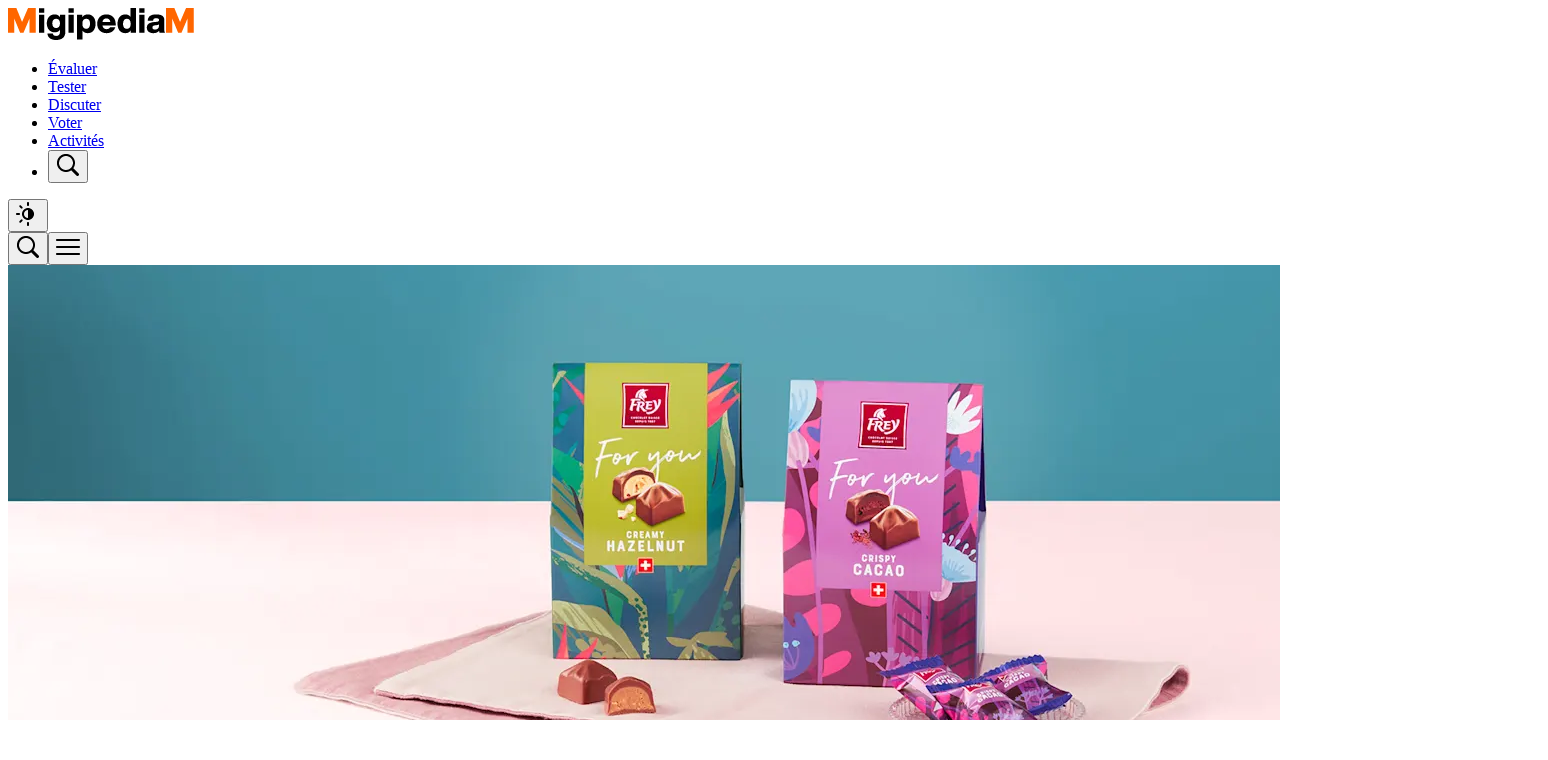

--- FILE ---
content_type: text/html; charset=utf-8
request_url: https://migipedia.migros.ch/fr/tester-produits/pralines-for-you-frey-goutez-les
body_size: 59576
content:
<!DOCTYPE html><html lang="fr" class="helveticanowtext_1a0a5398-module__D7KuMq__variable helveticanowdisplay_2a2f85d3-module__j-wsha__variable migros--light font-text leading-140 font-normal"><head><meta charSet="utf-8"/><meta name="viewport" content="width=device-width, initial-scale=1"/><script type="text/javascript" src="/ruxitagentjs_ICA7NVfqrux_10327251022105625.js" data-dtconfig="rid=RID_-1014412097|rpid=-634841265|domain=migros.ch|reportUrl=/rb_bf51881ulu|app=bf4ae2c07450fa21|cuc=zo8vux67|owasp=1|mel=100000|expw=1|featureHash=ICA7NVfqrux|dpvc=1|lastModification=1765276082805|tp=500,50,0|rdnt=1|uxrgce=1|srbbv=2|agentUri=/ruxitagentjs_ICA7NVfqrux_10327251022105625.js"></script><link rel="stylesheet" href="/_next/static/chunks/4e732cdb8459042c.css" data-precedence="next"/><link rel="stylesheet" href="/_next/static/chunks/a1374d1297ac44fc.css" data-precedence="next"/><link rel="preload" as="script" fetchPriority="low" href="/_next/static/chunks/006c8ace1a9896fc.js"/><script src="/_next/static/chunks/68020e4810301481.js" async=""></script><script src="/_next/static/chunks/1088b8effbbaead9.js" async=""></script><script src="/_next/static/chunks/7abad053c2b13e78.js" async=""></script><script src="/_next/static/chunks/5f20bcef6fd83517.js" async=""></script><script src="/_next/static/chunks/turbopack-7823ca87a53cc544.js" async=""></script><script src="/_next/static/chunks/d96012bcfc98706a.js" async=""></script><script src="/_next/static/chunks/16ea27c3b926bc31.js" async=""></script><script src="/_next/static/chunks/cf325e27beded865.js" async=""></script><script src="/_next/static/chunks/034294a73ddb00a3.js" async=""></script><script src="/_next/static/chunks/85fc2b57a9ff72cd.js" async=""></script><script src="/_next/static/chunks/2c242b6f5d17654a.js" async=""></script><script src="/_next/static/chunks/ef6b9bfc04027afe.js" async=""></script><script src="/_next/static/chunks/fa14431935149f74.js" async=""></script><script src="/_next/static/chunks/983bed8f67a5adde.js" async=""></script><script src="/_next/static/chunks/16b6ff32fd3a9729.js" async=""></script><script src="/_next/static/chunks/53af3aed5fb798ea.js" async=""></script><script src="/_next/static/chunks/af0e0f3e11ccb1dc.js" async=""></script><script src="/_next/static/chunks/3114f7b0e348bd00.js" async=""></script><script src="/_next/static/chunks/e2737a94f6623db6.js" async=""></script><script src="/_next/static/chunks/8ee970b1462946fa.js" async=""></script><script src="/_next/static/chunks/073a066223ce0ac9.js" async=""></script><script src="/_next/static/chunks/47a5ea8a0e7ed90d.js" async=""></script><script src="/_next/static/chunks/d5e4d8c000728642.js" async=""></script><script src="/_next/static/chunks/08b8fc999ed3963c.js" async=""></script><script src="/_next/static/chunks/43d7819ed1f34475.js" async=""></script><script src="/_next/static/chunks/b30cc2a44907803d.js" async=""></script><script src="/_next/static/chunks/ad0637e6e749dad9.js" async=""></script><script src="/_next/static/chunks/3c003c47b727665a.js" async=""></script><script src="/_next/static/chunks/310eed623d456f45.js" async=""></script><script src="/_next/static/chunks/fe33cfe99baa99e3.js" async=""></script><script src="/_next/static/chunks/e2206747bf7f76c1.js" async=""></script><script src="/_next/static/chunks/f9fbc6ed29a7a5b6.js" async=""></script><script src="/_next/static/chunks/88287985d5537027.js" async=""></script><script src="/_next/static/chunks/ec55bc757cb9728b.js" async=""></script><script src="/_next/static/chunks/f93b5e7c6c4572e9.js" async=""></script><script src="/_next/static/chunks/210489f34815749a.js" async=""></script><script src="/_next/static/chunks/18e7c04d981c3e6a.js" async=""></script><script src="/_next/static/chunks/6e2fdd1b4514fdb2.js" async=""></script><link rel="preload" href="https://cdn.cookielaw.org/consent/55da8346-083e-46bd-bc17-5931f27a70d5/OtAutoBlock.js" as="script" nonce="NTAzZjg5NzMtZTYzZC00YjNlLTlmNWUtN2RlMDAzMGQ4ZTNl"/><meta name="next-size-adjust" content=""/><meta http-equiv="content-language" content="fr-CH"/><meta property="og:locale" content="fr_CH"/><meta name="theme-color" media="(prefers-color-scheme: light)" content="#ffffff"/><meta name="theme-color" media="(prefers-color-scheme: dark)" content="#000000"/><title>Pralinés «For you» Frey – Goûtez-les | Qui veut tester nos produits? | Migros Migipedia</title><meta name="description" content="Un beau design et un goût irrésistible: nos nouveaux pralinés «For you» sont arrivés et séduisent avec deux variétés alléchantes – Creamy Hazelnut et Crispy Cacao. Voulez-vous faire partie des 200 testeuses et testeurs et goûter votre variété préférée gratuitement? Choisissez une variété et faites-nous part de votre évaluation sur Migipedia."/><meta name="application-name" content="Migros Migipedia"/><link rel="manifest" href="/fr/manifest.json"/><link rel="canonical" href="https://migipedia.migros.ch/fr/tester-produits/pralines-for-you-frey-goutez-les"/><link rel="alternate" hrefLang="de" href="https://migipedia.migros.ch/de/produkttest/frey-pralinen-for-you-jetzt-testen"/><link rel="alternate" hrefLang="fr" href="https://migipedia.migros.ch/fr/tester-produits/pralines-for-you-frey-goutez-les"/><link rel="alternate" hrefLang="it" href="https://migipedia.migros.ch/it/provare-prodotti/pralines-for-you-frey-goutez-les"/><link rel="alternate" hrefLang="en" href="https://migipedia.migros.ch/en/test-products/frey-pralinen-for-you-jetzt-testen"/><meta property="og:title" content="Pralinés «For you» Frey – Goûtez-les | Qui veut tester nos produits? | Migros Migipedia"/><meta property="og:description" content="Un beau design et un goût irrésistible: nos nouveaux pralinés «For you» sont arrivés et séduisent avec deux variétés alléchantes – Creamy Hazelnut et Crispy Cacao. Voulez-vous faire partie des 200 testeuses et testeurs et goûter votre variété préférée gratuitement? Choisissez une variété et faites-nous part de votre évaluation sur Migipedia."/><meta property="og:image" content="https://migipedia.migros.ch/fr/tester-produits/pralines-for-you-frey-goutez-les/og"/><meta property="og:type" content="website"/><meta name="twitter:card" content="summary_large_image"/><meta name="twitter:title" content="Pralinés «For you» Frey – Goûtez-les | Qui veut tester nos produits? | Migros Migipedia"/><meta name="twitter:description" content="Un beau design et un goût irrésistible: nos nouveaux pralinés «For you» sont arrivés et séduisent avec deux variétés alléchantes – Creamy Hazelnut et Crispy Cacao. Voulez-vous faire partie des 200 testeuses et testeurs et goûter votre variété préférée gratuitement? Choisissez une variété et faites-nous part de votre évaluation sur Migipedia."/><meta name="twitter:image" content="https://migipedia.migros.ch/fr/tester-produits/pralines-for-you-frey-goutez-les/og"/><script nonce="NTAzZjg5NzMtZTYzZC00YjNlLTlmNWUtN2RlMDAzMGQ4ZTNl" type="text/javascript">
              function selectInitialTheme() {
                if (localStorage.theme === 'dark') {
                  document.documentElement.classList.add('migros--dark');
                  document.documentElement.classList.remove('migros--light');
                  localStorage.theme = 'dark';
                } else if (localStorage.theme === 'light') {
                  document.documentElement.classList.add('migros--light');
                  document.documentElement.classList.remove('migros--dark');
                  localStorage.theme = 'light';
                } else if (!('theme' in localStorage) && window.matchMedia('(prefers-color-scheme: dark)').matches) {
                  document.documentElement.classList.add('migros--dark');
                  document.documentElement.classList.remove('migros--light');
                } else {
                  document.documentElement.classList.add('migros--light');
                  document.documentElement.classList.remove('migros--dark');
                }
              }

              selectInitialTheme();
              window.matchMedia('(prefers-color-scheme: dark)').addListener(selectInitialTheme);
          </script><noscript nonce="YjFlYjI3YjYtZjBiNS00ZDU3LThiYzgtNzVjMDQ4MjE2NWM0"><iframe src="https://www.googletagmanager.com/ns.html?id=GTM-PSLNXGRT" height="0" width="0" style="display:none;visibility:hidden"></iframe></noscript><script src="/_next/static/chunks/a6dad97d9634a72d.js" noModule=""></script></head><body><div hidden=""><!--$--><!--/$--></div><!--$--><!--/$--><script nonce="NTAzZjg5NzMtZTYzZC00YjNlLTlmNWUtN2RlMDAzMGQ4ZTNl">(self.__next_s=self.__next_s||[]).push(["https://cdn.cookielaw.org/consent/55da8346-083e-46bd-bc17-5931f27a70d5/OtAutoBlock.js",{"nonce":"NTAzZjg5NzMtZTYzZC00YjNlLTlmNWUtN2RlMDAzMGQ4ZTNl","type":"text/javascript"}])</script><script nonce="NTAzZjg5NzMtZTYzZC00YjNlLTlmNWUtN2RlMDAzMGQ4ZTNl">(self.__next_s=self.__next_s||[]).push([0,{"nonce":"NTAzZjg5NzMtZTYzZC00YjNlLTlmNWUtN2RlMDAzMGQ4ZTNl","type":"text/javascript","children":"function OptanonWrapper() {}","id":"onetrust-inline-helper"}])</script><header class="border-b-lg border-b-neutral-subtle1 bg-neutral-on-default desktop:py-8 sticky top-0 z-50 flex grow flex-col gap-4 pb-4 bg-neutral-on-default pt-[max(env(safe-area-inset-top),1rem)]"><div class="bg-neutral-on-default"><div class="mx-auto w-full max-w-[1500px] px-4 desktop:px-8"><div class="grid h-8 grid-flow-col items-center"><div class="desktop:h-8 desktop:w-[182px] relative flex h-5 w-[127px] flex-row pr-6"><a href="/" title="Page d&#x27;accueil" class="block"><svg class="desktop:h-8 block h-5 w-auto dark:hidden" width="158" height="32" viewBox="0 0 158 32" fill="none" xmlns="http://www.w3.org/2000/svg"><path d="M31.0761 4.76522V0.173913H36.2587V4.76522H31.0761ZM30.937 24.7652V6.81739H36.363V24.7652H30.937Z" fill="black"></path><path d="M52.0177 6.81739H57.3046V24.2087C57.3046 29.0435 54.035 32 48.122 32C42.522 32 39.635 29.287 39.4264 25.4261H44.7829C44.922 27.0957 46.0698 27.9304 48.2264 27.9304C50.6611 27.9304 51.8785 26.6087 51.8785 24.4174V21.8435C50.8003 23.4087 49.1655 24.3826 46.7307 24.3826C41.9655 24.3826 38.8003 20.6609 38.8003 15.3739C38.8003 10.0522 41.8611 6.4 46.6264 6.4C49.2003 6.4 50.9394 7.47826 52.0177 9.18261V6.81739ZM48.122 20.0348C50.5568 20.0348 51.9829 18.4 51.9829 15.3739C51.9829 12.3478 50.5568 10.7478 48.122 10.7478C45.722 10.7478 44.2959 12.487 44.2959 15.4435C44.2959 18.4348 45.722 20.0348 48.122 20.0348Z" fill="black"></path><path d="M60.5598 4.76522V0.173913H65.7424V4.76522H60.5598ZM60.4206 24.7652V6.81739H65.8467V24.7652H60.4206Z" fill="black"></path><path d="M79.7274 6.4C84.597 6.4 87.5535 10.087 87.5535 15.7913C87.5535 21.4957 84.597 25.1826 79.7274 25.1826C77.2927 25.1826 75.5883 24.2087 74.4405 22.5739V31.5826H69.0144V6.81739H74.3014V9.21739C75.4492 7.47826 77.1883 6.4 79.7274 6.4ZM78.2318 20.8348C80.6318 20.8348 82.0579 19.0609 82.0579 15.6522C82.0579 12.2435 80.6318 10.7478 78.2318 10.7478C75.797 10.7478 74.3709 12.3826 74.3709 15.7913C74.3709 19.2 75.797 20.8348 78.2318 20.8348Z" fill="black"></path><path d="M107.712 16.313V17.3913H94.4253C94.8079 19.9652 96.4079 21.1826 98.5296 21.1826C100.338 21.1826 101.521 20.4522 102.147 19.1652H107.295C106.321 22.9565 102.843 25.1826 98.5296 25.1826C92.9644 25.1826 89.2079 21.4957 89.2079 15.7913C89.2079 10.1217 92.86 6.4 98.46 6.4C104.06 6.4 107.712 10.2609 107.712 16.313ZM98.3905 10.4C96.4079 10.4 94.8774 11.4435 94.46 13.9478H102.39C102.008 11.7217 100.582 10.4 98.3905 10.4Z" fill="black"></path><path d="M122.599 0H128.025V24.7652H122.738V22.4348C121.59 24.1391 119.851 25.1826 117.346 25.1826C112.477 25.1826 109.52 21.4957 109.52 15.7913C109.52 10.087 112.477 6.4 117.346 6.4C119.746 6.4 121.451 7.37391 122.599 8.97391V0ZM118.842 20.8348C121.277 20.8348 122.703 19.2 122.703 15.7913C122.703 12.3826 121.277 10.7478 118.842 10.7478C116.442 10.7478 115.016 12.5217 115.016 15.9304C115.016 19.3391 116.442 20.8348 118.842 20.8348Z" fill="black"></path><path d="M131.28 4.76522V0.173913H136.462V4.76522H131.28ZM131.141 24.7652V6.81739H136.567V24.7652H131.141Z" fill="black"></path><path d="M157.021 24.7652H151.561C151.317 24.313 151.143 23.5478 151.108 22.7478C149.961 24.2783 148.013 25.1826 145.369 25.1826C141.613 25.1826 138.83 23.2696 138.83 19.687C138.83 16.5913 140.674 14.5391 145.856 14.087L148.674 13.8435C150.204 13.6696 151.004 13.2174 151.004 12.0696C151.004 10.9913 150.413 10.2609 148.256 10.2609C146.135 10.2609 145.265 10.7826 145.091 12.6261H139.7C139.978 8.66087 142.517 6.4 148.291 6.4C153.926 6.4 156.291 8.52174 156.291 11.9304V21.4609C156.291 22.7826 156.534 24.0696 157.021 24.7652ZM147.004 21.5304C149.091 21.5304 151.004 20.5217 151.004 17.7043V16.3826C150.621 16.8 150.03 16.9739 149.195 17.0783L146.969 17.3217C145.126 17.5304 144.361 18.2261 144.361 19.4783C144.361 20.7304 145.3 21.5304 147.004 21.5304Z" fill="black"></path><path fill-rule="evenodd" clip-rule="evenodd" d="M21.5246 24.7634V10.4738L15.4941 24.7791H12.1522L6.22801 10.4738V24.7634H0V0H8.33945L14.0662 13.9912L20.0511 0H27.7526V24.7634H21.5246Z" fill="#FF6600"></path></svg><svg class="desktop:h-8 hidden h-5 w-auto dark:block" width="158" height="32" viewBox="0 0 158 32" fill="none" xmlns="http://www.w3.org/2000/svg"><path d="M31.0761 4.76522V0.173913H36.2587V4.76522H31.0761ZM30.937 24.7652V6.81739H36.363V24.7652H30.937Z" fill="white"></path><path d="M52.0177 6.81739H57.3046V24.2087C57.3046 29.0435 54.035 32 48.122 32C42.522 32 39.635 29.287 39.4264 25.4261H44.7829C44.922 27.0957 46.0698 27.9304 48.2264 27.9304C50.6611 27.9304 51.8785 26.6087 51.8785 24.4174V21.8435C50.8003 23.4087 49.1655 24.3826 46.7307 24.3826C41.9655 24.3826 38.8003 20.6609 38.8003 15.3739C38.8003 10.0522 41.8611 6.4 46.6264 6.4C49.2003 6.4 50.9394 7.47826 52.0177 9.18261V6.81739ZM48.122 20.0348C50.5568 20.0348 51.9829 18.4 51.9829 15.3739C51.9829 12.3478 50.5568 10.7478 48.122 10.7478C45.722 10.7478 44.2959 12.487 44.2959 15.4435C44.2959 18.4348 45.722 20.0348 48.122 20.0348Z" fill="white"></path><path d="M60.5598 4.76522V0.173913H65.7424V4.76522H60.5598ZM60.4206 24.7652V6.81739H65.8467V24.7652H60.4206Z" fill="white"></path><path d="M79.7274 6.4C84.597 6.4 87.5535 10.087 87.5535 15.7913C87.5535 21.4957 84.597 25.1826 79.7274 25.1826C77.2927 25.1826 75.5883 24.2087 74.4405 22.5739V31.5826H69.0144V6.81739H74.3014V9.21739C75.4492 7.47826 77.1883 6.4 79.7274 6.4ZM78.2318 20.8348C80.6318 20.8348 82.0579 19.0609 82.0579 15.6522C82.0579 12.2435 80.6318 10.7478 78.2318 10.7478C75.797 10.7478 74.3709 12.3826 74.3709 15.7913C74.3709 19.2 75.797 20.8348 78.2318 20.8348Z" fill="white"></path><path d="M107.712 16.313V17.3913H94.4253C94.8079 19.9652 96.4079 21.1826 98.5296 21.1826C100.338 21.1826 101.521 20.4522 102.147 19.1652H107.295C106.321 22.9565 102.843 25.1826 98.5296 25.1826C92.9644 25.1826 89.2079 21.4957 89.2079 15.7913C89.2079 10.1217 92.86 6.4 98.46 6.4C104.06 6.4 107.712 10.2609 107.712 16.313ZM98.3905 10.4C96.4079 10.4 94.8774 11.4435 94.46 13.9478H102.39C102.008 11.7217 100.582 10.4 98.3905 10.4Z" fill="white"></path><path d="M122.599 0H128.025V24.7652H122.738V22.4348C121.59 24.1391 119.851 25.1826 117.346 25.1826C112.477 25.1826 109.52 21.4957 109.52 15.7913C109.52 10.087 112.477 6.4 117.346 6.4C119.746 6.4 121.451 7.37391 122.599 8.97391V0ZM118.842 20.8348C121.277 20.8348 122.703 19.2 122.703 15.7913C122.703 12.3826 121.277 10.7478 118.842 10.7478C116.442 10.7478 115.016 12.5217 115.016 15.9304C115.016 19.3391 116.442 20.8348 118.842 20.8348Z" fill="white"></path><path d="M131.28 4.76522V0.173913H136.462V4.76522H131.28ZM131.141 24.7652V6.81739H136.567V24.7652H131.141Z" fill="white"></path><path d="M157.021 24.7652H151.561C151.317 24.313 151.143 23.5478 151.108 22.7478C149.961 24.2783 148.013 25.1826 145.369 25.1826C141.613 25.1826 138.83 23.2696 138.83 19.687C138.83 16.5913 140.674 14.5391 145.856 14.087L148.674 13.8435C150.204 13.6696 151.004 13.2174 151.004 12.0696C151.004 10.9913 150.413 10.2609 148.256 10.2609C146.135 10.2609 145.265 10.7826 145.091 12.6261H139.7C139.978 8.66087 142.517 6.4 148.291 6.4C153.926 6.4 156.291 8.52174 156.291 11.9304V21.4609C156.291 22.7826 156.534 24.0696 157.021 24.7652ZM147.004 21.5304C149.091 21.5304 151.004 20.5217 151.004 17.7043V16.3826C150.621 16.8 150.03 16.9739 149.195 17.0783L146.969 17.3217C145.126 17.5304 144.361 18.2261 144.361 19.4783C144.361 20.7304 145.3 21.5304 147.004 21.5304Z" fill="white"></path><path fill-rule="evenodd" clip-rule="evenodd" d="M21.5246 24.7634V10.4738L15.4941 24.7791H12.1522L6.22801 10.4738V24.7634H0V0H8.33945L14.0662 13.9912L20.0511 0H27.7526V24.7634H21.5246Z" fill="#FF6600"></path></svg></a></div><nav aria-label="Principal(e)" class="desktop:block hidden justify-self-center"><ul class="flex flex-row items-center justify-center gap-6"><li class="relative"><a class="trim-both [&amp;&gt;*]:trim-both rounded-10 desktop:p-2 relative bg-transparent p-3 leading-100 hover:bg-neutral-subtle1" rel="noopener noreferrer" href="/fr/evaluations"><span class="font-text text-16 desktop:text-18 leading-100 font-bold ">Évaluer</span></a></li><li class="relative"><a class="trim-both [&amp;&gt;*]:trim-both rounded-10 desktop:p-2 relative bg-transparent p-3 leading-100" rel="noopener noreferrer" aria-current="page" href="/fr/tester-produits"><span class="font-text text-16 desktop:text-18 leading-100 font-bold ">Tester</span><div style="transform-origin:50% 0px 0" class="bg-neutral desktop:inset-x-2 absolute inset-x-3 bottom-0 block h-[3px]"></div></a></li><li class="relative"><a class="trim-both [&amp;&gt;*]:trim-both rounded-10 desktop:p-2 relative bg-transparent p-3 leading-100 hover:bg-neutral-subtle1" rel="noopener noreferrer" href="/fr/forum"><span class="font-text text-16 desktop:text-18 leading-100 font-bold ">Discuter</span></a></li><li class="relative"><a class="trim-both [&amp;&gt;*]:trim-both rounded-10 desktop:p-2 relative bg-transparent p-3 leading-100 hover:bg-neutral-subtle1" rel="noopener noreferrer" href="/fr/voter"><span class="font-text text-16 desktop:text-18 leading-100 font-bold ">Voter</span></a></li><li class="relative"><a class="trim-both [&amp;&gt;*]:trim-both rounded-10 desktop:p-2 relative bg-transparent p-3 leading-100 hover:bg-neutral-subtle1" rel="noopener noreferrer" href="/fr/activitystream"><span class="font-text text-16 desktop:text-18 leading-100 font-bold ">Activités</span></a></li><li><button title="Recherche" aria-label="Recherche" class="rounded-full bg-transparent p-2 hover:bg-neutral-subtle1"><svg class="size-6" width="24" height="24" viewBox="0 0 24 24" fill="none" xmlns="http://www.w3.org/2000/svg"><path d="M22.561 20.439L17.328 15.206C18.6406 13.3613 19.2121 11.0907 18.9293 8.84438C18.6465 6.59806 17.5301 4.53999 15.8012 3.07815C14.0724 1.61631 11.8574 0.857411 9.59528 0.951895C7.3332 1.04638 5.1892 1.98735 3.58828 3.58827C1.98735 5.18919 1.04639 7.3332 0.951902 9.59527C0.857418 11.8573 1.61632 14.0723 3.07816 15.8012C4.54 17.5301 6.59807 18.6465 8.84438 18.9293C11.0907 19.2121 13.3613 18.6406 15.206 17.328L20.439 22.561C20.7204 22.8424 21.1021 23.0005 21.5 23.0005C21.898 23.0005 22.2796 22.8424 22.561 22.561C22.8424 22.2796 23.0005 21.898 23.0005 21.5C23.0005 21.102 22.8424 20.7204 22.561 20.439ZM3.00001 10C3.00001 8.61553 3.41055 7.26215 4.17972 6.11101C4.94889 4.95987 6.04214 4.06266 7.32123 3.53284C8.60031 3.00303 10.0078 2.86441 11.3656 3.1345C12.7235 3.4046 13.9708 4.07129 14.9498 5.05025C15.9287 6.02922 16.5954 7.2765 16.8655 8.63437C17.1356 9.99224 16.997 11.3997 16.4672 12.6788C15.9374 13.9579 15.0401 15.0511 13.889 15.8203C12.7379 16.5895 11.3845 17 10 17C8.14414 16.9979 6.3649 16.2597 5.0526 14.9474C3.7403 13.6351 3.00213 11.8559 3.00001 10Z" fill="currentColor"></path></svg></button></li></ul></nav><div class="desktop:flex hidden w-40 flex-row items-center justify-end gap-2 justify-self-end"><div data-testid="header-teasers-desktop"></div><button title="Changer de présentation" class="rounded-full p-2 hover:bg-neutral-subtle1" type="button" id="radix-_R_2eb9fiiv9db_" aria-haspopup="menu" aria-expanded="false" data-state="closed"><svg class="w-6 h-6 text-brand" width="24" height="24" viewBox="0 0 24 24" fill="none" xmlns="http://www.w3.org/2000/svg"><path fill-rule="evenodd" clip-rule="evenodd" d="M13 1C13 0.447715 12.5523 0 12 0C11.4477 0 11 0.447715 11 1V3C11 3.55228 11.4477 4 12 4C12.5523 4 13 3.55228 13 3V1ZM4.92711 3.51289C4.53658 3.12237 3.90342 3.12237 3.51289 3.51289C3.12237 3.90342 3.12237 4.53658 3.51289 4.92711L4.93289 6.34711C5.32342 6.73763 5.95658 6.73763 6.34711 6.34711C6.73763 5.95658 6.73763 5.32342 6.34711 4.93289L4.92711 3.51289ZM12 6C10.4087 6 8.88258 6.63214 7.75736 7.75736C6.63214 8.88258 6 10.4087 6 12C6 13.5913 6.63214 15.1174 7.75736 16.2426C8.88258 17.3679 10.4087 18 12 18C13.5913 18 15.1174 17.3679 16.2426 16.2426C17.3679 15.1174 18 13.5913 18 12C18 10.4087 17.3679 8.88258 16.2426 7.75736C15.1174 6.63214 13.5913 6 12 6ZM12 8C10.9391 8 9.92172 8.42143 9.17157 9.17157C8.42143 9.92172 8 10.9391 8 12C8 13.0609 8.42143 14.0783 9.17157 14.8284C9.92172 15.5786 10.9391 16 12 16V8ZM1 11C0.447715 11 0 11.4477 0 12C0 12.5523 0.447715 13 1 13H3C3.55228 13 4 12.5523 4 12C4 11.4477 3.55228 11 3 11H1ZM6.34711 19.0671C6.73763 18.6766 6.73763 18.0434 6.34711 17.6529C5.95658 17.2624 5.32342 17.2624 4.93289 17.6529L3.51289 19.0729C3.12237 19.4634 3.12237 20.0966 3.51289 20.4871C3.90342 20.8776 4.53658 20.8776 4.92711 20.4871L6.34711 19.0671ZM13 21C13 20.4477 12.5523 20 12 20C11.4477 20 11 20.4477 11 21V23C11 23.5523 11.4477 24 12 24C12.5523 24 13 23.5523 13 23V21Z" fill="currentColor"></path></svg></button><div class="grid h-8 place-content-center"><mdx-login account-url="https://login.migros.ch/inlink/migipedia/fr/welcome?explicit_return_to=https%3A%2F%2Fmigipedia.migros.ch%2Ffr%2Ftester-produits%2Fpralines-for-you-frey-goutez-les" class="hydrated" language="fr" login-avatar-arialabel="Login" notification-type="cumulus" s-id="327872" size="sm" state="logged_out_with_button" suppresshydrationwarning="true" type="neutral" user-profile-email="" user-profile-name=""><template shadowrootmode="open"><!--r.1--><style>
      :host .login{position:relative;display:flex;flex-direction:column;align-items:end;gap:16px}:host .login mdx-login-flyout{position:absolute}:host .login__component{display:inline-flex}:host([size=xs]) .login mdx-login-flyout{margin-top:calc(var(--mdx-comp-login-buttons-sizing-avatars-x-small-height, 28px) + 15px);margin-right:-18px}:host([size=sm]) .login mdx-login-flyout{margin-top:calc(var(--mdx-comp-login-buttons-sizing-avatars-small-height, 32px) + 15px);margin-right:-16px}:host([size=md]) .login mdx-login-flyout{margin-top:calc(var(--mdx-comp-login-buttons-sizing-avatars-medium-height, 48px) + 15px);margin-right:-8px}
    </style>
    <div c-id="327872.0.0.0" class="login">
      <span c-id="327872.1.1.0" class="login__component">
        <mdx-login-button c-id="327872.2.2.0" class="hydrated" language="fr" s-id="327874" size="sm" type="neutral">
          <template shadowrootmode="open">
            <style>
              :host .login-button{box-sizing:border-box;cursor:pointer;display:inline-flex;max-width:100%;text-align:center;text-decoration:none;justify-content:center;transition:color linear 0.2s}:host .login-button:focus-visible{border-radius:var(--mdx-comp-keyboard-focus-border-radius-default, var(--mdx-sys-border-radius-default));outline-color:var(--mdx-comp-keyboard-focus-color-default, var(--mdx-sys-color-primary-bold3));outline-style:solid;outline-width:var(--mdx-comp-keyboard-focus-border-width-default, var(--mdx-sys-border-width-2xl));outline-offset:2px}:host .login-button:hover{transition:all var(--mdx-comp-login-button-transition-hover-ease-out-duration, 125ms) var(--mdx-comp-login-button-transition-hover-ease-out-timing-function, cubic-bezier(0.4, 0, 0.6, 1)) var(--mdx-comp-login-button-transition-hover-ease-out-delay, 0ms)}:host .login-button__icon{display:flex;align-items:center}:host([type=neutral][size=xs]) .login-button{align-items:center;font:var(--mdx-comp-login-buttons-font-buttons-x-small-default, 500 10px/normal 'Helvetica Now Micro', 'Helvetica Fallback');color:var(--mdx-comp-login-button-color-buttons-light-neutral-x-small-color-default, rgb(51, 51, 51));background-color:var(--mdx-comp-login-button-color-buttons-light-neutral-x-small-background-default, rgb(255, 255, 255));border:var(--mdx-comp-login-buttons-border-width-buttons-x-small-default, 1.5px) solid var(--mdx-comp-login-button-color-buttons-light-neutral-x-small-border-default, rgb(51, 51, 51));border-radius:var(--mdx-comp-login-buttons-border-radius-buttons-x-small-default, 6px);gap:var(--mdx-comp-login-buttons-spacing-x-small-gap-logo-text, 8px);width:var(--mdx-comp-login-buttons-sizing-buttons-x-small-width, auto);height:var(--mdx-comp-login-buttons-sizing-buttons-x-small-height, 24px);padding-right:var(--mdx-comp-login-buttons-spacing-x-small-padding-right, 8px);padding-left:var(--mdx-comp-login-buttons-spacing-x-small-padding-left, 8px);padding-top:var(--mdx-comp-login-buttons-spacing-x-small-padding-top, 4px);padding-bottom:var(--mdx-comp-login-buttons-spacing-x-small-padding-bottom, 4px)}:host([type=neutral][size=xs]) .login-button:hover{font:var(--mdx-comp-login-buttons-font-buttons-x-small-hover, 500 10px/normal 'Helvetica Now Micro', 'Helvetica Fallback');color:var(--mdx-comp-login-button-color-buttons-light-neutral-x-small-color-hover, rgb(51, 51, 51));background-color:var(--mdx-comp-login-button-color-buttons-light-neutral-x-small-background-hover, rgb(245, 245, 245));border:var(--mdx-comp-login-buttons-border-width-buttons-x-small-hover, 1.5px) solid var(--mdx-comp-login-button-color-buttons-light-neutral-x-small-border-hover, rgb(51, 51, 51));border-radius:var(--mdx-comp-login-buttons-border-radius-buttons-x-small-hover, 6px)}:host([type=neutral][size=xs]) .login-button__icon{color:var(--mdx-comp-login-button-color-buttons-light-neutral-x-small-icon-color-default, rgb(255, 102, 0))}:host([type=neutral][size=xs]) .login-button__icon:hover{color:var(--mdx-comp-login-button-color-buttons-light-neutral-x-small-icon-color-hover, rgb(255, 102, 0))}:host([type=neutral][size=sm]) .login-button{align-items:center;font:var(--mdx-comp-login-buttons-font-buttons-small-default, 500 12px/16px 'Helvetica Now Micro', 'Helvetica Fallback');color:var(--mdx-comp-login-button-color-buttons-light-neutral-small-color-default, rgb(51, 51, 51));background-color:var(--mdx-comp-login-button-color-buttons-light-neutral-small-background-default, rgb(255, 255, 255));border:var(--mdx-comp-login-buttons-border-width-buttons-small-default, 1.5px) solid var(--mdx-comp-login-button-color-buttons-light-neutral-small-border-default, rgb(51, 51, 51));border-radius:var(--mdx-comp-login-buttons-border-radius-buttons-small-default, 8px);gap:var(--mdx-comp-login-buttons-spacing-small-gap-logo-text, 8px);width:var(--mdx-comp-login-buttons-sizing-buttons-small-width, auto);height:var(--mdx-comp-login-buttons-sizing-buttons-small-height, 32px);padding-right:var(--mdx-comp-login-buttons-spacing-small-padding-right, 12px);padding-left:var(--mdx-comp-login-buttons-spacing-small-padding-left, 12px);padding-top:var(--mdx-comp-login-buttons-spacing-small-padding-top, 8px);padding-bottom:var(--mdx-comp-login-buttons-spacing-small-padding-bottom, 8px)}:host([type=neutral][size=sm]) .login-button:hover{font:var(--mdx-comp-login-buttons-font-buttons-small-hover, 500 12px/16px 'Helvetica Now Micro', 'Helvetica Fallback');color:var(--mdx-comp-login-button-color-buttons-light-neutral-small-color-hover, rgb(51, 51, 51));background-color:var(--mdx-comp-login-button-color-buttons-light-neutral-small-background-hover, rgb(245, 245, 245));border:var(--mdx-comp-login-buttons-border-width-buttons-small-hover, 1.5px) solid var(--mdx-comp-login-button-color-buttons-light-neutral-small-border-hover, rgb(51, 51, 51));border-radius:var(--mdx-comp-login-buttons-border-radius-buttons-small-hover, 8px)}:host([type=neutral][size=sm]) .login-button__icon{color:var(--mdx-comp-login-button-color-buttons-light-neutral-small-icon-color-default, rgb(255, 102, 0))}:host([type=neutral][size=sm]) .login-button__icon:hover{color:var(--mdx-comp-login-button-color-buttons-light-neutral-small-icon-color-hover, rgb(255, 102, 0))}:host([type=neutral][size=md]) .login-button{align-items:center;font:var(--mdx-comp-login-buttons-font-buttons-medium-default, 500 16px/24px 'Helvetica Now Text', 'Helvetica Fallback');color:var(--mdx-comp-login-button-color-buttons-light-neutral-medium-color-default, rgb(51, 51, 51));background-color:var(--mdx-comp-login-button-color-buttons-light-neutral-medium-background-default, rgb(255, 255, 255));border:var(--mdx-comp-login-buttons-border-width-buttons-medium-default, 2px) solid var(--mdx-comp-login-button-color-buttons-light-neutral-medium-border-default, rgb(51, 51, 51));border-radius:var(--mdx-comp-login-buttons-border-radius-buttons-medium-default, 8px);gap:var(--mdx-comp-login-buttons-spacing-medium-gap-logo-text, 12px);width:var(--mdx-comp-login-buttons-sizing-buttons-medium-width, auto);height:var(--mdx-comp-login-buttons-sizing-buttons-medium-height, 48px);padding-right:var(--mdx-comp-login-buttons-spacing-medium-padding-right, 16px);padding-left:var(--mdx-comp-login-buttons-spacing-medium-padding-left, 16px);padding-top:var(--mdx-comp-login-buttons-spacing-medium-padding-top, 12px);padding-bottom:var(--mdx-comp-login-buttons-spacing-medium-padding-bottom, 12px)}:host([type=neutral][size=md]) .login-button:hover{font:var(--mdx-comp-login-buttons-font-buttons-medium-hover, 500 16px/24px 'Helvetica Now Text', 'Helvetica Fallback');color:var(--mdx-comp-login-button-color-buttons-light-neutral-medium-color-hover, rgb(51, 51, 51));background-color:var(--mdx-comp-login-button-color-buttons-light-neutral-medium-background-hover, rgb(245, 245, 245));border:var(--mdx-comp-login-buttons-border-width-buttons-medium-hover, 2px) solid var(--mdx-comp-login-button-color-buttons-light-neutral-medium-border-hover, rgb(51, 51, 51));border-radius:var(--mdx-comp-login-buttons-border-radius-buttons-medium-hover, 8px)}:host([type=neutral][size=md]) .login-button__icon{color:var(--mdx-comp-login-button-color-buttons-light-neutral-medium-icon-color-default, rgb(255, 102, 0))}:host([type=neutral][size=md]) .login-button__icon:hover{color:var(--mdx-comp-login-button-color-buttons-light-neutral-medium-icon-color-hover, rgb(255, 102, 0))}:host([type=bold][size=xs]) .login-button{align-items:center;font:var(--mdx-comp-login-buttons-font-buttons-x-small-default, 500 10px/normal 'Helvetica Now Micro', 'Helvetica Fallback');color:var(--mdx-comp-login-button-color-buttons-light-bold-x-small-color-default, rgb(255, 255, 255));background-color:var(--mdx-comp-login-button-color-buttons-light-bold-x-small-background-default, rgb(255, 102, 0));border:var(--mdx-comp-login-buttons-border-width-buttons-x-small-default, 1.5px) solid var(--mdx-comp-login-button-color-buttons-light-bold-x-small-border-default, rgb(255, 102, 0));border-radius:var(--mdx-comp-login-buttons-border-radius-buttons-x-small-default, 6px);gap:var(--mdx-comp-login-buttons-spacing-x-small-gap-logo-text, 8px);width:var(--mdx-comp-login-buttons-sizing-buttons-x-small-width, auto);height:var(--mdx-comp-login-buttons-sizing-buttons-x-small-height, 24px);padding-right:var(--mdx-comp-login-buttons-spacing-x-small-padding-right, 8px);padding-left:var(--mdx-comp-login-buttons-spacing-x-small-padding-left, 8px);padding-top:var(--mdx-comp-login-buttons-spacing-x-small-padding-top, 4px);padding-bottom:var(--mdx-comp-login-buttons-spacing-x-small-padding-bottom, 4px)}:host([type=bold][size=xs]) .login-button:hover{font:var(--mdx-comp-login-buttons-font-buttons-x-small-hover, 500 10px/normal 'Helvetica Now Micro', 'Helvetica Fallback');color:var(--mdx-comp-login-button-color-buttons-light-bold-x-small-color-hover, rgb(255, 255, 255));background-color:var(--mdx-comp-login-button-color-buttons-light-bold-x-small-background-hover, rgb(128, 51, 0));border:var(--mdx-comp-login-buttons-border-width-buttons-x-small-hover, 1.5px) solid var(--mdx-comp-login-button-color-buttons-light-bold-x-small-border-hover, rgb(128, 51, 0));border-radius:var(--mdx-comp-login-buttons-border-radius-buttons-x-small-hover, 6px)}:host([type=bold][size=xs]) .login-button__icon{color:var(--mdx-comp-login-button-color-buttons-light-bold-x-small-icon-color-default, rgb(255, 255, 255))}:host([type=bold][size=xs]) .login-button__icon:hover{color:var(--mdx-comp-login-button-color-buttons-light-bold-x-small-icon-color-hover, rgb(255, 255, 255))}:host([type=bold][size=sm]) .login-button{align-items:center;font:var(--mdx-comp-login-buttons-font-buttons-small-default, 500 12px/16px 'Helvetica Now Micro', 'Helvetica Fallback');color:var(--mdx-comp-login-button-color-buttons-light-bold-small-color-default, rgb(255, 255, 255));background-color:var(--mdx-comp-login-button-color-buttons-light-bold-small-background-default, rgb(255, 102, 0));border:var(--mdx-comp-login-buttons-border-width-buttons-small-default, 1.5px) solid var(--mdx-comp-login-button-color-buttons-light-bold-small-border-default, rgb(255, 102, 0));border-radius:var(--mdx-comp-login-buttons-border-radius-buttons-small-default, 8px);gap:var(--mdx-comp-login-buttons-spacing-small-gap-logo-text, 8px);width:var(--mdx-comp-login-buttons-sizing-buttons-small-width, auto);height:var(--mdx-comp-login-buttons-sizing-buttons-small-height, 32px);padding-right:var(--mdx-comp-login-buttons-spacing-small-padding-right, 12px);padding-left:var(--mdx-comp-login-buttons-spacing-small-padding-left, 12px);padding-top:var(--mdx-comp-login-buttons-spacing-small-padding-top, 8px);padding-bottom:var(--mdx-comp-login-buttons-spacing-small-padding-bottom, 8px)}:host([type=bold][size=sm]) .login-button:hover{font:var(--mdx-comp-login-buttons-font-buttons-small-hover, 500 12px/16px 'Helvetica Now Micro', 'Helvetica Fallback');color:var(--mdx-comp-login-button-color-buttons-light-bold-small-color-hover, rgb(255, 255, 255));background-color:var(--mdx-comp-login-button-color-buttons-light-bold-small-background-hover, rgb(128, 51, 0));border:var(--mdx-comp-login-buttons-border-width-buttons-small-hover, 1.5px) solid var(--mdx-comp-login-button-color-buttons-light-bold-small-border-hover, rgb(128, 51, 0));border-radius:var(--mdx-comp-login-buttons-border-radius-buttons-small-hover, 8px)}:host([type=bold][size=sm]) .login-button__icon{color:var(--mdx-comp-login-button-color-buttons-light-bold-small-icon-color-default, rgb(255, 255, 255))}:host([type=bold][size=sm]) .login-button__icon:hover{color:var(--mdx-comp-login-button-color-buttons-light-bold-small-icon-color-hover, rgb(255, 255, 255))}:host([type=bold][size=md]) .login-button{align-items:center;font:var(--mdx-comp-login-buttons-font-buttons-medium-default, 500 16px/24px 'Helvetica Now Text', 'Helvetica Fallback');color:var(--mdx-comp-login-button-color-buttons-light-bold-medium-color-default, rgb(255, 255, 255));background-color:var(--mdx-comp-login-button-color-buttons-light-bold-medium-background-default, rgb(255, 102, 0));border:var(--mdx-comp-login-buttons-border-width-buttons-medium-default, 2px) solid var(--mdx-comp-login-button-color-buttons-light-bold-medium-border-default, rgb(255, 102, 0));border-radius:var(--mdx-comp-login-buttons-border-radius-buttons-medium-default, 8px);gap:var(--mdx-comp-login-buttons-spacing-medium-gap-logo-text, 12px);width:var(--mdx-comp-login-buttons-sizing-buttons-medium-width, auto);height:var(--mdx-comp-login-buttons-sizing-buttons-medium-height, 48px);padding-right:var(--mdx-comp-login-buttons-spacing-medium-padding-right, 16px);padding-left:var(--mdx-comp-login-buttons-spacing-medium-padding-left, 16px);padding-top:var(--mdx-comp-login-buttons-spacing-medium-padding-top, 12px);padding-bottom:var(--mdx-comp-login-buttons-spacing-medium-padding-bottom, 12px)}:host([type=bold][size=md]) .login-button:hover{font:var(--mdx-comp-login-buttons-font-buttons-medium-hover, 500 16px/24px 'Helvetica Now Text', 'Helvetica Fallback');color:var(--mdx-comp-login-button-color-buttons-light-bold-medium-color-hover, rgb(255, 255, 255));background-color:var(--mdx-comp-login-button-color-buttons-light-bold-medium-background-hover, rgb(128, 51, 0));border:var(--mdx-comp-login-buttons-border-width-buttons-medium-hover, 2px) solid var(--mdx-comp-login-button-color-buttons-light-bold-medium-border-hover, rgb(128, 51, 0));border-radius:var(--mdx-comp-login-buttons-border-radius-buttons-medium-hover, 8px)}:host([type=bold][size=md]) .login-button__icon{color:var(--mdx-comp-login-button-color-buttons-light-bold-medium-icon-color-default, rgb(255, 255, 255))}:host([type=bold][size=md]) .login-button__icon:hover{color:var(--mdx-comp-login-button-color-buttons-light-bold-medium-icon-color-hover, rgb(255, 255, 255))}:host([type=neutral][size=xs][dark]) .login-button{color:var(--mdx-comp-login-button-color-buttons-dark-neutral-x-small-color-default, rgb(255, 255, 255));background-color:var(--mdx-comp-login-button-color-buttons-dark-neutral-x-small-background-default, rgb(51, 51, 51));border:var(--mdx-comp-login-buttons-border-width-buttons-x-small-default, 1.5px) solid var(--mdx-comp-login-button-color-buttons-dark-neutral-x-small-border-default, rgb(255, 255, 255))}:host([type=neutral][size=xs][dark]) .login-button:hover{color:var(--mdx-comp-login-button-color-buttons-dark-neutral-x-small-color-hover, rgb(255, 255, 255));background-color:var(--mdx-comp-login-button-color-buttons-dark-neutral-x-small-background-hover, rgb(31, 31, 31));border:var(--mdx-comp-login-buttons-border-width-buttons-x-small-hover, 1.5px) solid var(--mdx-comp-login-button-color-buttons-dark-neutral-x-small-border-hover, rgb(255, 255, 255))}:host([type=neutral][size=xs][dark]) .login-button__icon{color:var(--mdx-comp-login-button-color-buttons-dark-neutral-x-small-icon-color-default, rgb(255, 102, 0))}:host([type=neutral][size=xs][dark]) .login-button__icon:hover{color:var(--mdx-comp-login-button-color-buttons-dark-neutral-x-small-icon-color-hover, rgb(255, 102, 0))}:host([type=neutral][size=sm][dark]) .login-button{color:var(--mdx-comp-login-button-color-buttons-dark-neutral-small-color-default, rgb(255, 255, 255));background-color:var(--mdx-comp-login-button-color-buttons-dark-neutral-small-background-default, rgb(51, 51, 51));border:var(--mdx-comp-login-buttons-border-width-buttons-small-default, 1.5px) solid var(--mdx-comp-login-button-color-buttons-dark-neutral-small-border-default, rgb(255, 255, 255))}:host([type=neutral][size=sm][dark]) .login-button:hover{color:var(--mdx-comp-login-button-color-buttons-dark-neutral-small-color-hover, rgb(255, 255, 255));background-color:var(--mdx-comp-login-button-color-buttons-dark-neutral-small-background-hover, rgb(31, 31, 31));border:var(--mdx-comp-login-buttons-border-width-buttons-small-hover, 1.5px) solid var(--mdx-comp-login-button-color-buttons-dark-neutral-small-border-hover, rgb(255, 255, 255))}:host([type=neutral][size=sm][dark]) .login-button__icon{color:var(--mdx-comp-login-button-color-buttons-dark-neutral-small-icon-color-default, rgb(255, 102, 0))}:host([type=neutral][size=sm][dark]) .login-button__icon:hover{color:var(--mdx-comp-login-button-color-buttons-dark-neutral-small-icon-color-hover, rgb(255, 102, 0))}:host([type=neutral][size=md][dark]) .login-button{color:var(--mdx-comp-login-button-color-buttons-dark-neutral-medium-color-default, rgb(255, 255, 255));background-color:var(--mdx-comp-login-button-color-buttons-dark-neutral-medium-background-default, rgb(51, 51, 51));border:var(--mdx-comp-login-buttons-border-width-buttons-medium-default, 2px) solid var(--mdx-comp-login-button-color-buttons-dark-neutral-medium-border-default, rgb(255, 255, 255))}:host([type=neutral][size=md][dark]) .login-button:hover{color:var(--mdx-comp-login-button-color-buttons-dark-neutral-medium-color-hover, rgb(255, 255, 255));background-color:var(--mdx-comp-login-button-color-buttons-dark-neutral-medium-background-hover, rgb(31, 31, 31));border:var(--mdx-comp-login-buttons-border-width-buttons-medium-hover, 2px) solid var(--mdx-comp-login-button-color-buttons-dark-neutral-medium-border-hover, rgb(255, 255, 255))}:host([type=neutral][size=md][dark]) .login-button__icon{color:var(--mdx-comp-login-button-color-buttons-dark-neutral-medium-icon-color-default, rgb(255, 102, 0))}:host([type=neutral][size=md][dark]) .login-button__icon:hover{color:var(--mdx-comp-login-button-color-buttons-dark-neutral-medium-icon-color-hover, rgb(255, 102, 0))}:host([type=bold][size=xs][dark]) .login-button{color:var(--mdx-comp-login-button-color-buttons-dark-bold-x-small-color-default, rgb(51, 51, 51));background-color:var(--mdx-comp-login-button-color-buttons-dark-bold-x-small-background-default, rgb(255, 148, 76));border:var(--mdx-comp-login-buttons-border-width-buttons-x-small-default, 1.5px) solid var(--mdx-comp-login-button-color-buttons-dark-bold-x-small-border-default, rgb(255, 148, 76))}:host([type=bold][size=xs][dark]) .login-button:hover{color:var(--mdx-comp-login-button-color-buttons-dark-bold-x-small-color-hover, rgb(51, 51, 51));background-color:var(--mdx-comp-login-button-color-buttons-dark-bold-x-small-background-hover, rgb(229, 92, 0));border:var(--mdx-comp-login-buttons-border-width-buttons-x-small-hover, 1.5px) solid var(--mdx-comp-login-button-color-buttons-dark-bold-x-small-border-hover, rgb(229, 92, 0))}:host([type=bold][size=xs][dark]) .login-button__icon{color:var(--mdx-comp-login-button-color-buttons-dark-bold-x-small-icon-color-default, rgb(51, 51, 51))}:host([type=bold][size=xs][dark]) .login-button__icon:hover{color:var(--mdx-comp-login-button-color-buttons-dark-bold-x-small-icon-color-hover, rgb(51, 51, 51))}:host([type=bold][size=sm][dark]) .login-button{color:var(--mdx-comp-login-button-color-buttons-dark-bold-small-color-default, rgb(51, 51, 51));background-color:var(--mdx-comp-login-button-color-buttons-dark-bold-small-background-default, rgb(255, 148, 76));border:var(--mdx-comp-login-buttons-border-width-buttons-small-default, 1.5px) solid var(--mdx-comp-login-button-color-buttons-dark-bold-small-border-default, rgb(255, 148, 76))}:host([type=bold][size=sm][dark]) .login-button:hover{color:var(--mdx-comp-login-button-color-buttons-dark-bold-small-color-hover, rgb(51, 51, 51));background-color:var(--mdx-comp-login-button-color-buttons-dark-bold-small-background-hover, rgb(229, 92, 0));border:var(--mdx-comp-login-buttons-border-width-buttons-small-hover, 1.5px) solid var(--mdx-comp-login-button-color-buttons-dark-bold-small-border-hover, rgb(229, 92, 0))}:host([type=bold][size=sm][dark]) .login-button__icon{color:var(--mdx-comp-login-button-color-buttons-dark-bold-small-icon-color-default, rgb(51, 51, 51))}:host([type=bold][size=sm][dark]) .login-button__icon:hover{color:var(--mdx-comp-login-button-color-buttons-dark-bold-small-icon-color-hover, rgb(51, 51, 51))}:host([type=bold][size=md][dark]) .login-button{color:var(--mdx-comp-login-button-color-buttons-dark-bold-medium-color-default, rgb(51, 51, 51));background-color:var(--mdx-comp-login-button-color-buttons-dark-bold-medium-background-default, rgb(255, 148, 76));border:var(--mdx-comp-login-buttons-border-width-buttons-medium-default, 2px) solid var(--mdx-comp-login-button-color-buttons-dark-bold-medium-border-default, rgb(255, 148, 76))}:host([type=bold][size=md][dark]) .login-button:hover{color:var(--mdx-comp-login-button-color-buttons-dark-bold-medium-color-hover, rgb(51, 51, 51));background-color:var(--mdx-comp-login-button-color-buttons-dark-bold-medium-background-hover, rgb(229, 92, 0));border:var(--mdx-comp-login-buttons-border-width-buttons-medium-hover, 2px) solid var(--mdx-comp-login-button-color-buttons-dark-bold-medium-border-hover, rgb(229, 92, 0))}:host([type=bold][size=md][dark]) .login-button__icon{color:var(--mdx-comp-login-button-color-buttons-dark-bold-medium-icon-color-default, rgb(51, 51, 51))}:host([type=bold][size=md][dark]) .login-button__icon:hover{color:var(--mdx-comp-login-button-color-buttons-dark-bold-medium-icon-color-hover, rgb(51, 51, 51))}
            </style>
            <button aria-label="Connectez-vous maintenant" c-id="327874.0.0.0" class="login-button" type="button">
              <mdx-icon-migros-filled c-id="327874.1.1.0" class="hydrated login-button__icon" s-id="327875" size="xs">
                <template shadowrootmode="open">
                  <style>
                    :host{box-sizing:border-box;display:flex;align-items:center;justify-content:center}:host([size=xs]) svg{height:16px;width:16px}:host([size=sm]) svg{height:24px;width:24px}:host([size=md]) svg{height:32px;width:32px}:host([size=lg]) svg{height:40px;width:40px}:host([size=xl]) svg{height:48px;width:48px}:host([size=xxl]) svg{height:56px;width:56px}
                  </style>
                  <svg c-id="327875.0.0.0" fill="none" stroke-linecap="round" stroke-linejoin="round" viewBox="0 0 16 16" xmlns="http://www.w3.org/2000/svg">
                    <path c-id="327875.1.1.0" d="M5.006 2.205H1.335v11.59h3.13V7.713l2.702 6.082h1.667l2.7-6.081v6.081h3.131V2.205h-3.67L8 8.665z" fill="currentColor"></path>
                  </svg>
                </template>
                <!--r.327875-->
              </mdx-icon-migros-filled>
              <!--t.327874.2.1.1-->
              Connexion
            </button>
          </template>
          <!--r.327874-->
        </mdx-login-button>
      </span>
      <mdx-login-flyout c-id="327872.3.1.1" class="hydrated" s-id="327876">
        <template shadowrootmode="open">
          <style>
            :host .login-flyout{box-sizing:border-box;width:var(--mdx-comp-login-flyout-sizing-desktop-container-width, 360px);background-color:var(--mdx-comp-login-flyout-color-light-container-background-default, rgb(255, 255, 255));height:var(--mdx-comp-login-flyout-sizing-desktop-container-height, auto);box-shadow:var(--mdx-comp-login-flyout-shadow-desktop-container-light, 0px 0px 12px 0px rgba(0, 0, 0, 0.3));border-radius:var(--mdx-comp-login-flyout-border-radius-desktop-container-default, 8px);position:relative;animation:visible var(--mdx-comp-dialog-transition-fade-in-out-duration, 275ms) var(--mdx-comp-dialog-transition-fade-in-out-timing-function, cubic-bezier(0.4, 0, 0.6, 1)) var(--mdx-comp-dialog-transition-fade-in-out-delay, 0ms);z-index:1001}:host .login-flyout__content{max-height:calc(100dvh - 60px);overflow-y:auto;padding-bottom:var(--mdx-comp-login-flyout-spacing-desktop-container-padding-bottom, 12px)}:host .login-flyout__close-button{display:none}:host .login-flyout__backdrop{position:fixed;top:0;bottom:0;left:0;right:0;z-index:1000}:host .login-flyout__notification-container{padding:var(--mdx-comp-login-flyout-spacing-desktop-notification-padding-top, 8px) var(--mdx-comp-login-flyout-spacing-desktop-notification-padding-right, 32px) var(--mdx-comp-login-flyout-spacing-desktop-notification-padding-bottom, 8px) var(--mdx-comp-login-flyout-spacing-desktop-notification-padding-left, 32px)}@media screen and (max-width: 768px){:host .login-flyout{width:var(--mdx-comp-login-flyout-sizing-mobile-container-width, 100%);height:var(--mdx-comp-login-flyout-sizing-mobile-container-height, auto);background-color:var(--mdx-comp-login-flyout-color-light-container-background-default, rgb(255, 255, 255));border-radius:var(--mdx-comp-login-flyout-border-radius-mobile-container-top, 8px) var(--mdx-comp-login-flyout-border-radius-mobile-container-top, 8px) var(--mdx-comp-login-flyout-border-radius-mobile-container-bottom, 0px) var(--mdx-comp-login-flyout-border-radius-mobile-container-bottom, 0px);box-shadow:var(--mdx-comp-login-flyout-shadow-mobile-container-light, 0px 0px 0px 0px rgb(0, 0, 0));position:fixed;bottom:0;left:0;right:0;animation:slide-in var(--mdx-comp-login-flyout-transition-move-up-ease-out-duration, 450ms) var(--mdx-comp-login-flyout-transition-move-up-ease-out-timing-function, cubic-bezier(0, 0, 0.25, 1)) var(--mdx-comp-login-flyout-transition-move-up-ease-out-delay, 0ms);z-index:1001;overflow-y:auto;max-height:100vh}:host .login-flyout__backdrop{background-color:var(--mdx-comp-login-flyout-color-scrim-default, rgba(51, 51, 51, 0.5));animation:visible var(--mdx-comp-modal-transition-fade-in-out-duration, 275ms) var(--mdx-comp-modal-transition-fade-in-out-timing-function, cubic-bezier(0.4, 0, 0.6, 1)) var(--mdx-comp-modal-transition-fade-in-out-delay, 0ms)}:host .login-flyout::-webkit-scrollbar{display:none}:host .login-flyout__title-container{position:sticky;top:0}:host .login-flyout__close-button{all:unset;height:var(--mdx-comp-icon-button-medium-sizing-base-default, var(--mdx-sys-sizing-fix-4xl));width:var(--mdx-comp-icon-button-medium-sizing-base-default, var(--mdx-sys-sizing-fix-4xl));size:var(--mdx-comp-login-flyout-border-width-mobile-title-close-button-default, 2px);position:absolute;cursor:pointer;right:var(--mdx-comp-login-flyout-spacing-mobile-flyout-title-padding-right, 8px);top:var(--mdx-comp-login-flyout-spacing-mobile-flyout-title-padding-top, 8px)}:host .login-flyout__close-button__icon{color:var(--mdx-comp-login-flyout-color-light-flyout-title-close-button-color-default, rgb(115, 115, 115))}:host .login-flyout__close-button__icon:hover{color:var(--mdx-comp-login-flyout-color-light-flyout-title-close-button-color-hover, rgb(51, 51, 51))}:host .login-flyout__notification-container{padding:var(--mdx-comp-login-flyout-spacing-mobile-notification-padding-top, 8px) var(--mdx-comp-login-flyout-spacing-mobile-notification-padding-right, 32px) var(--mdx-comp-login-flyout-spacing-mobile-notification-padding-bottom, 8px) var(--mdx-comp-login-flyout-spacing-mobile-notification-padding-left, 32px)}}:host .login-flyout__triangle{width:16px;height:16px;background-color:var(--mdx-comp-login-flyout-color-light-container-background-default, rgb(255, 255, 255));rotate:-45deg;position:absolute;right:var(--mdx-comp-login-flyout-spacing-desktop-container-triangle-margin-right, 24px);top:-8px}@media screen and (max-width: 768px){:host .login-flyout__triangle{display:none}}:host .login-flyout__username{padding:var(--mdx-comp-login-flyout-spacing-desktop-flyout-title-padding-top, 20px) var(--mdx-comp-login-flyout-spacing-desktop-flyout-title-padding-right, 32px) var(--mdx-comp-login-flyout-spacing-desktop-flyout-title-padding-bottom, 8px) var(--mdx-comp-login-flyout-spacing-desktop-flyout-title-padding-left, 32px);font:var(--mdx-comp-login-flyout-typography-desktop-flyout-title-default, 700 20px/28px 'Helvetica Now Display', 'Helvetica Fallback');hyphens:auto;background-color:var(--mdx-comp-login-flyout-color-light-container-background-default, rgb(255, 255, 255));border-radius:var(--mdx-comp-login-flyout-border-radius-desktop-container-default, 8px)}@media screen and (max-width: 768px){:host .login-flyout__username{padding:calc(var(--mdx-comp-login-flyout-spacing-mobile-flyout-title-user-name-padding-top, 24px) + var(--mdx-comp-login-flyout-spacing-mobile-flyout-title-padding-top, 8px)) var(--mdx-comp-login-flyout-spacing-mobile-flyout-title-padding-right, 8px) var(--mdx-comp-login-flyout-spacing-mobile-flyout-title-padding-bottom, 8px) var(--mdx-comp-login-flyout-spacing-mobile-flyout-title-padding-left, 32px);font:var(--mdx-comp-login-flyout-typography-mobile-flyout-title-default, 700 20px/28px 'Helvetica Now Display', 'Helvetica Fallback');hyphens:auto}}:host([dark]:not([dark=false])) .login-flyout{--mdx-login-flyout-menu-group-title-color-dark:rgb(255, 255, 255);--mdx-login-flyout-custom-link-background-dark-hover:rgb(89, 89, 89);--mdx-login-flyout-custom-link-color-dark:rgb(255, 255, 255);--mdx-login-flyout-custom-link-color-dark-hover:rgb(89, 89, 89);--mdx-login-flyout-account-link-background-dark-hover:rgb(89, 89, 89);--mdx-login-flyout-account-link-color-dark:rgb(255, 148, 76);--mdx-login-flyout-account-link-color-dark-hover:rgb(255, 148, 76);--mdx-login-flyout-notification-color-dark:rgb(255, 255, 255);--mdx-login-flyout-notification-link-background-dark:rgb(255, 148, 76);--mdx-login-flyout-notification-link-background-dark-hover:rgb(229, 92, 0);--mdx-login-flyout-notification-button-color:rgb(51, 51, 51);background-color:var(--mdx-comp-login-flyout-color-dark-container-background-default, rgb(51, 51, 51));box-shadow:var(--mdx-comp-login-flyout-shadow-desktop-container-dark, 0px 0px 12px 0px rgba(0, 0, 0, 0.6))}:host([dark]:not([dark=false])) .login-flyout__triangle{background-color:var(--mdx-comp-login-flyout-color-dark-container-background-default, rgb(51, 51, 51))}:host([dark]:not([dark=false])) .login-flyout__username{color:var(--mdx-comp-login-flyout-color-dark-flyout-title-color-default, rgb(255, 255, 255));background-color:var(--mdx-comp-login-flyout-color-dark-container-background-default, rgb(51, 51, 51))}:host([dark]:not([dark=false])) .login-flyout__close-button__icon{color:var(--mdx-comp-login-flyout-color-dark-flyout-title-close-button-color-default, rgb(224, 224, 224))}:host([dark]:not([dark=false])) .login-flyout__close-button__icon:hover{color:var(--mdx-comp-login-flyout-color-dark-flyout-title-close-button-color-hover, rgb(255, 255, 255))}@keyframes visible{from{opacity:0}to{opacity:1}}@keyframes slide-in{from{transform:translateY(100%)}to{transform:translateY(0)}}
          </style>
        </template>
        <!--r.327876-->
        <slot c-id="327872.4.2.0" name="notification" slot="notification"></slot>
        <slot c-id="327872.5.2.1" name="menu" slot="menu"></slot>
      </mdx-login-flyout>
    </div></template><mdx-login-flyout-menu-item as="link" class="hydrated" href="https://migipedia.migros.ch/fr/profil" label="Profil Migipedia" s-id="327882" slot="menu" suppresshydrationwarning="true" variant="custom"><template shadowrootmode="open"><!--r.1--><style>
      :host([variant=custom]) .login-flyout-menu-item{all:unset;font:var(--mdx-comp-login-flyout-typography-desktop-menu-items-custom-link-default, 400 16px/24px 'Helvetica Now Text', 'Helvetica Fallback');color:var(--mdx-login-flyout-custom-link-color-dark, var(--mdx-comp-login-flyout-color-light-menu-items-custom-link-color-default, rgb(51, 51, 51)));text-decoration:none;display:flex;align-items:center;cursor:pointer;hyphens:auto;width:100%;height:var(--mdx-comp-login-flyout-sizing-desktop-menu-items-custom-link-height, 44px)}:host([variant=custom]) .login-flyout-menu-item:hover{font:var(--mdx-comp-login-flyout-typography-desktop-menu-items-custom-link-hover, 400 16px/24px 'Helvetica Now Text', 'Helvetica Fallback');background-color:var(--mdx-login-flyout-custom-link-background-dark-hover, var(--mdx-comp-login-flyout-color-light-menu-items-custom-link-background-hover, rgb(245, 245, 245)));transition:all var(--mdx-comp-login-flyout-transition-hover-ease-in-out-duration, 125ms) var(--mdx-comp-login-flyout-transition-hover-ease-in-out-timing-function, cubic-bezier(0.4, 0, 0.6, 1)) var(--mdx-comp-login-flyout-transition-hover-ease-in-out-delay, 0ms)}:host([variant=custom]) .login-flyout-menu-item:focus-visible{border-radius:var(--mdx-comp-keyboard-focus-border-radius-default, var(--mdx-sys-border-radius-default));outline-color:var(--mdx-comp-keyboard-focus-color-default, var(--mdx-sys-color-primary-bold3));outline-style:solid;outline-width:var(--mdx-comp-keyboard-focus-border-width-default, var(--mdx-sys-border-width-2xl))}:host([variant=custom]) .login-flyout-menu-item__label{display:flex;padding-left:var(--mdx-comp-login-flyout-spacing-desktop-menu-items-custom-link-padding-left, 32px);padding-right:var(--mdx-comp-login-flyout-spacing-desktop-menu-items-custom-link-padding-right, 32px);text-overflow:ellipsis;overflow:hidden;white-space:nowrap;justify-content:space-between;width:100%;align-items:center}:host([variant=custom]) .login-flyout-menu-item__label__text{display:flex;align-items:center;min-width:0}:host([variant=custom]) .login-flyout-menu-item__label__text-only{overflow:hidden;white-space:nowrap;text-overflow:ellipsis}:host([variant=custom]) .login-flyout-menu-item__label__notification-dot{margin-right:10px}:host([variant=account]) .login-flyout-menu-item{all:unset;font:var(--mdx-comp-login-flyout-typography-desktop-menu-items-account-link-default, 400 16px/24px 'Helvetica Now Text', 'Helvetica Fallback');color:var(--mdx-comp-login-flyout-color-light-menu-items-account-link-color-default, rgb(255, 102, 0));text-decoration:none;width:100%;height:var(--mdx-comp-login-flyout-sizing-desktop-menu-items-account-link-height, 40px);cursor:pointer;hyphens:auto;display:block}:host([variant=account]) .login-flyout-menu-item:hover{font:var(--mdx-comp-login-flyout-typography-desktop-menu-items-account-link-hover, 400 16px/24px 'Helvetica Now Text', 'Helvetica Fallback');color:var(--mdx-comp-login-flyout-color-light-menu-items-account-link-color-hover, rgb(255, 102, 0));transition:all var(--mdx-comp-login-flyout-transition-hover-ease-in-out-duration, 125ms) var(--mdx-comp-login-flyout-transition-hover-ease-in-out-timing-function, cubic-bezier(0.4, 0, 0.6, 1)) var(--mdx-comp-login-flyout-transition-hover-ease-in-out-delay, 0ms)}:host([variant=account]) .login-flyout-menu-item:focus-visible{border-radius:var(--mdx-comp-keyboard-focus-border-radius-default, var(--mdx-sys-border-radius-default));outline-color:var(--mdx-comp-keyboard-focus-color-default, var(--mdx-sys-color-primary-bold3));outline-style:solid;outline-width:var(--mdx-comp-keyboard-focus-border-width-default, var(--mdx-sys-border-width-2xl))}:host([variant=account]) .login-flyout-menu-item__account{display:grid;grid-template-columns:auto auto;align-items:center;justify-content:start;gap:var(--mdx-comp-login-flyout-spacing-desktop-menu-items-account-link-gap-horizontal, 16px);padding-right:var(--mdx-comp-login-flyout-spacing-desktop-menu-items-account-link-padding-right, 32px);padding-left:var(--mdx-comp-login-flyout-spacing-desktop-menu-items-account-link-padding-left, 32px);height:var(--mdx-comp-login-flyout-sizing-desktop-menu-items-account-link-height, 40px);color:var(--mdx-login-flyout-account-link-color-dark, var(--mdx-comp-login-flyout-color-light-menu-items-account-link-color-default, rgb(255, 102, 0)))}@media screen and (max-width: 768px){:host([variant=account]) .login-flyout-menu-item__account{padding-right:var(--mdx-comp-login-flyout-spacing-mobile-menu-items-account-link-padding-right, 32px);padding-left:var(--mdx-comp-login-flyout-spacing-mobile-menu-items-account-link-padding-left, 32px);font:var(--mdx-comp-login-flyout-typography-mobile-menu-items-account-link-default, 400 16px/24px 'Helvetica Now Text', 'Helvetica Fallback')}}:host([variant=account]) .login-flyout-menu-item__account:hover{color:var(--mdx-login-flyout-account-link-color-dark-hover, var(--mdx-comp-login-flyout-color-light-menu-items-account-link-color-hover, rgb(255, 102, 0)));background-color:var(--mdx-login-flyout-account-link-background-dark-hover, var(--mdx-comp-login-flyout-color-light-menu-items-account-link-background-hover, rgb(245, 245, 245)));transition:all var(--mdx-comp-login-flyout-transition-hover-ease-in-out-duration, 125ms) var(--mdx-comp-login-flyout-transition-hover-ease-in-out-timing-function, cubic-bezier(0.4, 0, 0.6, 1)) var(--mdx-comp-login-flyout-transition-hover-ease-in-out-delay, 0ms)}@keyframes bg-color{from{transform:translateY(100%)}to{transform:translateY(0)}}
    </style>
    <a c-id="327882.0.0.0" class="login-flyout-menu-item" href="https://migipedia.migros.ch/fr/profil" rel="noreferrer" target="_self">
      <span c-id="327882.1.1.0" class="login-flyout-menu-item__label">
        <div c-id="327882.2.2.0" class="login-flyout-menu-item__label__text">
          <div c-id="327882.3.3.0" class="login-flyout-menu-item__label__text-only">
            <!--t.327882.4.4.0-->
            Profil Migipedia
          </div>
        </div>
      </span>
    </a></template></mdx-login-flyout-menu-item></mdx-login></div></div><div class="desktop:hidden flex flex-row items-center justify-center gap-4 justify-self-end"><div class="grid h-8 place-content-center"><mdx-login account-url="https://login.migros.ch/inlink/migipedia/fr/welcome?explicit_return_to=https%3A%2F%2Fmigipedia.migros.ch%2Ffr%2Ftester-produits%2Fpralines-for-you-frey-goutez-les" class="hydrated" language="fr" login-avatar-arialabel="Login" notification-type="cumulus" s-id="327877" size="sm" state="logged_out_with_button" suppresshydrationwarning="true" type="neutral" user-profile-email="" user-profile-name=""><template shadowrootmode="open"><!--r.1--><style>
      :host .login{position:relative;display:flex;flex-direction:column;align-items:end;gap:16px}:host .login mdx-login-flyout{position:absolute}:host .login__component{display:inline-flex}:host([size=xs]) .login mdx-login-flyout{margin-top:calc(var(--mdx-comp-login-buttons-sizing-avatars-x-small-height, 28px) + 15px);margin-right:-18px}:host([size=sm]) .login mdx-login-flyout{margin-top:calc(var(--mdx-comp-login-buttons-sizing-avatars-small-height, 32px) + 15px);margin-right:-16px}:host([size=md]) .login mdx-login-flyout{margin-top:calc(var(--mdx-comp-login-buttons-sizing-avatars-medium-height, 48px) + 15px);margin-right:-8px}
    </style>
    <div c-id="327877.0.0.0" class="login">
      <span c-id="327877.1.1.0" class="login__component">
        <mdx-login-button c-id="327877.2.2.0" class="hydrated" language="fr" s-id="327879" size="sm" type="neutral">
          <template shadowrootmode="open">
            <style>
              :host .login-button{box-sizing:border-box;cursor:pointer;display:inline-flex;max-width:100%;text-align:center;text-decoration:none;justify-content:center;transition:color linear 0.2s}:host .login-button:focus-visible{border-radius:var(--mdx-comp-keyboard-focus-border-radius-default, var(--mdx-sys-border-radius-default));outline-color:var(--mdx-comp-keyboard-focus-color-default, var(--mdx-sys-color-primary-bold3));outline-style:solid;outline-width:var(--mdx-comp-keyboard-focus-border-width-default, var(--mdx-sys-border-width-2xl));outline-offset:2px}:host .login-button:hover{transition:all var(--mdx-comp-login-button-transition-hover-ease-out-duration, 125ms) var(--mdx-comp-login-button-transition-hover-ease-out-timing-function, cubic-bezier(0.4, 0, 0.6, 1)) var(--mdx-comp-login-button-transition-hover-ease-out-delay, 0ms)}:host .login-button__icon{display:flex;align-items:center}:host([type=neutral][size=xs]) .login-button{align-items:center;font:var(--mdx-comp-login-buttons-font-buttons-x-small-default, 500 10px/normal 'Helvetica Now Micro', 'Helvetica Fallback');color:var(--mdx-comp-login-button-color-buttons-light-neutral-x-small-color-default, rgb(51, 51, 51));background-color:var(--mdx-comp-login-button-color-buttons-light-neutral-x-small-background-default, rgb(255, 255, 255));border:var(--mdx-comp-login-buttons-border-width-buttons-x-small-default, 1.5px) solid var(--mdx-comp-login-button-color-buttons-light-neutral-x-small-border-default, rgb(51, 51, 51));border-radius:var(--mdx-comp-login-buttons-border-radius-buttons-x-small-default, 6px);gap:var(--mdx-comp-login-buttons-spacing-x-small-gap-logo-text, 8px);width:var(--mdx-comp-login-buttons-sizing-buttons-x-small-width, auto);height:var(--mdx-comp-login-buttons-sizing-buttons-x-small-height, 24px);padding-right:var(--mdx-comp-login-buttons-spacing-x-small-padding-right, 8px);padding-left:var(--mdx-comp-login-buttons-spacing-x-small-padding-left, 8px);padding-top:var(--mdx-comp-login-buttons-spacing-x-small-padding-top, 4px);padding-bottom:var(--mdx-comp-login-buttons-spacing-x-small-padding-bottom, 4px)}:host([type=neutral][size=xs]) .login-button:hover{font:var(--mdx-comp-login-buttons-font-buttons-x-small-hover, 500 10px/normal 'Helvetica Now Micro', 'Helvetica Fallback');color:var(--mdx-comp-login-button-color-buttons-light-neutral-x-small-color-hover, rgb(51, 51, 51));background-color:var(--mdx-comp-login-button-color-buttons-light-neutral-x-small-background-hover, rgb(245, 245, 245));border:var(--mdx-comp-login-buttons-border-width-buttons-x-small-hover, 1.5px) solid var(--mdx-comp-login-button-color-buttons-light-neutral-x-small-border-hover, rgb(51, 51, 51));border-radius:var(--mdx-comp-login-buttons-border-radius-buttons-x-small-hover, 6px)}:host([type=neutral][size=xs]) .login-button__icon{color:var(--mdx-comp-login-button-color-buttons-light-neutral-x-small-icon-color-default, rgb(255, 102, 0))}:host([type=neutral][size=xs]) .login-button__icon:hover{color:var(--mdx-comp-login-button-color-buttons-light-neutral-x-small-icon-color-hover, rgb(255, 102, 0))}:host([type=neutral][size=sm]) .login-button{align-items:center;font:var(--mdx-comp-login-buttons-font-buttons-small-default, 500 12px/16px 'Helvetica Now Micro', 'Helvetica Fallback');color:var(--mdx-comp-login-button-color-buttons-light-neutral-small-color-default, rgb(51, 51, 51));background-color:var(--mdx-comp-login-button-color-buttons-light-neutral-small-background-default, rgb(255, 255, 255));border:var(--mdx-comp-login-buttons-border-width-buttons-small-default, 1.5px) solid var(--mdx-comp-login-button-color-buttons-light-neutral-small-border-default, rgb(51, 51, 51));border-radius:var(--mdx-comp-login-buttons-border-radius-buttons-small-default, 8px);gap:var(--mdx-comp-login-buttons-spacing-small-gap-logo-text, 8px);width:var(--mdx-comp-login-buttons-sizing-buttons-small-width, auto);height:var(--mdx-comp-login-buttons-sizing-buttons-small-height, 32px);padding-right:var(--mdx-comp-login-buttons-spacing-small-padding-right, 12px);padding-left:var(--mdx-comp-login-buttons-spacing-small-padding-left, 12px);padding-top:var(--mdx-comp-login-buttons-spacing-small-padding-top, 8px);padding-bottom:var(--mdx-comp-login-buttons-spacing-small-padding-bottom, 8px)}:host([type=neutral][size=sm]) .login-button:hover{font:var(--mdx-comp-login-buttons-font-buttons-small-hover, 500 12px/16px 'Helvetica Now Micro', 'Helvetica Fallback');color:var(--mdx-comp-login-button-color-buttons-light-neutral-small-color-hover, rgb(51, 51, 51));background-color:var(--mdx-comp-login-button-color-buttons-light-neutral-small-background-hover, rgb(245, 245, 245));border:var(--mdx-comp-login-buttons-border-width-buttons-small-hover, 1.5px) solid var(--mdx-comp-login-button-color-buttons-light-neutral-small-border-hover, rgb(51, 51, 51));border-radius:var(--mdx-comp-login-buttons-border-radius-buttons-small-hover, 8px)}:host([type=neutral][size=sm]) .login-button__icon{color:var(--mdx-comp-login-button-color-buttons-light-neutral-small-icon-color-default, rgb(255, 102, 0))}:host([type=neutral][size=sm]) .login-button__icon:hover{color:var(--mdx-comp-login-button-color-buttons-light-neutral-small-icon-color-hover, rgb(255, 102, 0))}:host([type=neutral][size=md]) .login-button{align-items:center;font:var(--mdx-comp-login-buttons-font-buttons-medium-default, 500 16px/24px 'Helvetica Now Text', 'Helvetica Fallback');color:var(--mdx-comp-login-button-color-buttons-light-neutral-medium-color-default, rgb(51, 51, 51));background-color:var(--mdx-comp-login-button-color-buttons-light-neutral-medium-background-default, rgb(255, 255, 255));border:var(--mdx-comp-login-buttons-border-width-buttons-medium-default, 2px) solid var(--mdx-comp-login-button-color-buttons-light-neutral-medium-border-default, rgb(51, 51, 51));border-radius:var(--mdx-comp-login-buttons-border-radius-buttons-medium-default, 8px);gap:var(--mdx-comp-login-buttons-spacing-medium-gap-logo-text, 12px);width:var(--mdx-comp-login-buttons-sizing-buttons-medium-width, auto);height:var(--mdx-comp-login-buttons-sizing-buttons-medium-height, 48px);padding-right:var(--mdx-comp-login-buttons-spacing-medium-padding-right, 16px);padding-left:var(--mdx-comp-login-buttons-spacing-medium-padding-left, 16px);padding-top:var(--mdx-comp-login-buttons-spacing-medium-padding-top, 12px);padding-bottom:var(--mdx-comp-login-buttons-spacing-medium-padding-bottom, 12px)}:host([type=neutral][size=md]) .login-button:hover{font:var(--mdx-comp-login-buttons-font-buttons-medium-hover, 500 16px/24px 'Helvetica Now Text', 'Helvetica Fallback');color:var(--mdx-comp-login-button-color-buttons-light-neutral-medium-color-hover, rgb(51, 51, 51));background-color:var(--mdx-comp-login-button-color-buttons-light-neutral-medium-background-hover, rgb(245, 245, 245));border:var(--mdx-comp-login-buttons-border-width-buttons-medium-hover, 2px) solid var(--mdx-comp-login-button-color-buttons-light-neutral-medium-border-hover, rgb(51, 51, 51));border-radius:var(--mdx-comp-login-buttons-border-radius-buttons-medium-hover, 8px)}:host([type=neutral][size=md]) .login-button__icon{color:var(--mdx-comp-login-button-color-buttons-light-neutral-medium-icon-color-default, rgb(255, 102, 0))}:host([type=neutral][size=md]) .login-button__icon:hover{color:var(--mdx-comp-login-button-color-buttons-light-neutral-medium-icon-color-hover, rgb(255, 102, 0))}:host([type=bold][size=xs]) .login-button{align-items:center;font:var(--mdx-comp-login-buttons-font-buttons-x-small-default, 500 10px/normal 'Helvetica Now Micro', 'Helvetica Fallback');color:var(--mdx-comp-login-button-color-buttons-light-bold-x-small-color-default, rgb(255, 255, 255));background-color:var(--mdx-comp-login-button-color-buttons-light-bold-x-small-background-default, rgb(255, 102, 0));border:var(--mdx-comp-login-buttons-border-width-buttons-x-small-default, 1.5px) solid var(--mdx-comp-login-button-color-buttons-light-bold-x-small-border-default, rgb(255, 102, 0));border-radius:var(--mdx-comp-login-buttons-border-radius-buttons-x-small-default, 6px);gap:var(--mdx-comp-login-buttons-spacing-x-small-gap-logo-text, 8px);width:var(--mdx-comp-login-buttons-sizing-buttons-x-small-width, auto);height:var(--mdx-comp-login-buttons-sizing-buttons-x-small-height, 24px);padding-right:var(--mdx-comp-login-buttons-spacing-x-small-padding-right, 8px);padding-left:var(--mdx-comp-login-buttons-spacing-x-small-padding-left, 8px);padding-top:var(--mdx-comp-login-buttons-spacing-x-small-padding-top, 4px);padding-bottom:var(--mdx-comp-login-buttons-spacing-x-small-padding-bottom, 4px)}:host([type=bold][size=xs]) .login-button:hover{font:var(--mdx-comp-login-buttons-font-buttons-x-small-hover, 500 10px/normal 'Helvetica Now Micro', 'Helvetica Fallback');color:var(--mdx-comp-login-button-color-buttons-light-bold-x-small-color-hover, rgb(255, 255, 255));background-color:var(--mdx-comp-login-button-color-buttons-light-bold-x-small-background-hover, rgb(128, 51, 0));border:var(--mdx-comp-login-buttons-border-width-buttons-x-small-hover, 1.5px) solid var(--mdx-comp-login-button-color-buttons-light-bold-x-small-border-hover, rgb(128, 51, 0));border-radius:var(--mdx-comp-login-buttons-border-radius-buttons-x-small-hover, 6px)}:host([type=bold][size=xs]) .login-button__icon{color:var(--mdx-comp-login-button-color-buttons-light-bold-x-small-icon-color-default, rgb(255, 255, 255))}:host([type=bold][size=xs]) .login-button__icon:hover{color:var(--mdx-comp-login-button-color-buttons-light-bold-x-small-icon-color-hover, rgb(255, 255, 255))}:host([type=bold][size=sm]) .login-button{align-items:center;font:var(--mdx-comp-login-buttons-font-buttons-small-default, 500 12px/16px 'Helvetica Now Micro', 'Helvetica Fallback');color:var(--mdx-comp-login-button-color-buttons-light-bold-small-color-default, rgb(255, 255, 255));background-color:var(--mdx-comp-login-button-color-buttons-light-bold-small-background-default, rgb(255, 102, 0));border:var(--mdx-comp-login-buttons-border-width-buttons-small-default, 1.5px) solid var(--mdx-comp-login-button-color-buttons-light-bold-small-border-default, rgb(255, 102, 0));border-radius:var(--mdx-comp-login-buttons-border-radius-buttons-small-default, 8px);gap:var(--mdx-comp-login-buttons-spacing-small-gap-logo-text, 8px);width:var(--mdx-comp-login-buttons-sizing-buttons-small-width, auto);height:var(--mdx-comp-login-buttons-sizing-buttons-small-height, 32px);padding-right:var(--mdx-comp-login-buttons-spacing-small-padding-right, 12px);padding-left:var(--mdx-comp-login-buttons-spacing-small-padding-left, 12px);padding-top:var(--mdx-comp-login-buttons-spacing-small-padding-top, 8px);padding-bottom:var(--mdx-comp-login-buttons-spacing-small-padding-bottom, 8px)}:host([type=bold][size=sm]) .login-button:hover{font:var(--mdx-comp-login-buttons-font-buttons-small-hover, 500 12px/16px 'Helvetica Now Micro', 'Helvetica Fallback');color:var(--mdx-comp-login-button-color-buttons-light-bold-small-color-hover, rgb(255, 255, 255));background-color:var(--mdx-comp-login-button-color-buttons-light-bold-small-background-hover, rgb(128, 51, 0));border:var(--mdx-comp-login-buttons-border-width-buttons-small-hover, 1.5px) solid var(--mdx-comp-login-button-color-buttons-light-bold-small-border-hover, rgb(128, 51, 0));border-radius:var(--mdx-comp-login-buttons-border-radius-buttons-small-hover, 8px)}:host([type=bold][size=sm]) .login-button__icon{color:var(--mdx-comp-login-button-color-buttons-light-bold-small-icon-color-default, rgb(255, 255, 255))}:host([type=bold][size=sm]) .login-button__icon:hover{color:var(--mdx-comp-login-button-color-buttons-light-bold-small-icon-color-hover, rgb(255, 255, 255))}:host([type=bold][size=md]) .login-button{align-items:center;font:var(--mdx-comp-login-buttons-font-buttons-medium-default, 500 16px/24px 'Helvetica Now Text', 'Helvetica Fallback');color:var(--mdx-comp-login-button-color-buttons-light-bold-medium-color-default, rgb(255, 255, 255));background-color:var(--mdx-comp-login-button-color-buttons-light-bold-medium-background-default, rgb(255, 102, 0));border:var(--mdx-comp-login-buttons-border-width-buttons-medium-default, 2px) solid var(--mdx-comp-login-button-color-buttons-light-bold-medium-border-default, rgb(255, 102, 0));border-radius:var(--mdx-comp-login-buttons-border-radius-buttons-medium-default, 8px);gap:var(--mdx-comp-login-buttons-spacing-medium-gap-logo-text, 12px);width:var(--mdx-comp-login-buttons-sizing-buttons-medium-width, auto);height:var(--mdx-comp-login-buttons-sizing-buttons-medium-height, 48px);padding-right:var(--mdx-comp-login-buttons-spacing-medium-padding-right, 16px);padding-left:var(--mdx-comp-login-buttons-spacing-medium-padding-left, 16px);padding-top:var(--mdx-comp-login-buttons-spacing-medium-padding-top, 12px);padding-bottom:var(--mdx-comp-login-buttons-spacing-medium-padding-bottom, 12px)}:host([type=bold][size=md]) .login-button:hover{font:var(--mdx-comp-login-buttons-font-buttons-medium-hover, 500 16px/24px 'Helvetica Now Text', 'Helvetica Fallback');color:var(--mdx-comp-login-button-color-buttons-light-bold-medium-color-hover, rgb(255, 255, 255));background-color:var(--mdx-comp-login-button-color-buttons-light-bold-medium-background-hover, rgb(128, 51, 0));border:var(--mdx-comp-login-buttons-border-width-buttons-medium-hover, 2px) solid var(--mdx-comp-login-button-color-buttons-light-bold-medium-border-hover, rgb(128, 51, 0));border-radius:var(--mdx-comp-login-buttons-border-radius-buttons-medium-hover, 8px)}:host([type=bold][size=md]) .login-button__icon{color:var(--mdx-comp-login-button-color-buttons-light-bold-medium-icon-color-default, rgb(255, 255, 255))}:host([type=bold][size=md]) .login-button__icon:hover{color:var(--mdx-comp-login-button-color-buttons-light-bold-medium-icon-color-hover, rgb(255, 255, 255))}:host([type=neutral][size=xs][dark]) .login-button{color:var(--mdx-comp-login-button-color-buttons-dark-neutral-x-small-color-default, rgb(255, 255, 255));background-color:var(--mdx-comp-login-button-color-buttons-dark-neutral-x-small-background-default, rgb(51, 51, 51));border:var(--mdx-comp-login-buttons-border-width-buttons-x-small-default, 1.5px) solid var(--mdx-comp-login-button-color-buttons-dark-neutral-x-small-border-default, rgb(255, 255, 255))}:host([type=neutral][size=xs][dark]) .login-button:hover{color:var(--mdx-comp-login-button-color-buttons-dark-neutral-x-small-color-hover, rgb(255, 255, 255));background-color:var(--mdx-comp-login-button-color-buttons-dark-neutral-x-small-background-hover, rgb(31, 31, 31));border:var(--mdx-comp-login-buttons-border-width-buttons-x-small-hover, 1.5px) solid var(--mdx-comp-login-button-color-buttons-dark-neutral-x-small-border-hover, rgb(255, 255, 255))}:host([type=neutral][size=xs][dark]) .login-button__icon{color:var(--mdx-comp-login-button-color-buttons-dark-neutral-x-small-icon-color-default, rgb(255, 102, 0))}:host([type=neutral][size=xs][dark]) .login-button__icon:hover{color:var(--mdx-comp-login-button-color-buttons-dark-neutral-x-small-icon-color-hover, rgb(255, 102, 0))}:host([type=neutral][size=sm][dark]) .login-button{color:var(--mdx-comp-login-button-color-buttons-dark-neutral-small-color-default, rgb(255, 255, 255));background-color:var(--mdx-comp-login-button-color-buttons-dark-neutral-small-background-default, rgb(51, 51, 51));border:var(--mdx-comp-login-buttons-border-width-buttons-small-default, 1.5px) solid var(--mdx-comp-login-button-color-buttons-dark-neutral-small-border-default, rgb(255, 255, 255))}:host([type=neutral][size=sm][dark]) .login-button:hover{color:var(--mdx-comp-login-button-color-buttons-dark-neutral-small-color-hover, rgb(255, 255, 255));background-color:var(--mdx-comp-login-button-color-buttons-dark-neutral-small-background-hover, rgb(31, 31, 31));border:var(--mdx-comp-login-buttons-border-width-buttons-small-hover, 1.5px) solid var(--mdx-comp-login-button-color-buttons-dark-neutral-small-border-hover, rgb(255, 255, 255))}:host([type=neutral][size=sm][dark]) .login-button__icon{color:var(--mdx-comp-login-button-color-buttons-dark-neutral-small-icon-color-default, rgb(255, 102, 0))}:host([type=neutral][size=sm][dark]) .login-button__icon:hover{color:var(--mdx-comp-login-button-color-buttons-dark-neutral-small-icon-color-hover, rgb(255, 102, 0))}:host([type=neutral][size=md][dark]) .login-button{color:var(--mdx-comp-login-button-color-buttons-dark-neutral-medium-color-default, rgb(255, 255, 255));background-color:var(--mdx-comp-login-button-color-buttons-dark-neutral-medium-background-default, rgb(51, 51, 51));border:var(--mdx-comp-login-buttons-border-width-buttons-medium-default, 2px) solid var(--mdx-comp-login-button-color-buttons-dark-neutral-medium-border-default, rgb(255, 255, 255))}:host([type=neutral][size=md][dark]) .login-button:hover{color:var(--mdx-comp-login-button-color-buttons-dark-neutral-medium-color-hover, rgb(255, 255, 255));background-color:var(--mdx-comp-login-button-color-buttons-dark-neutral-medium-background-hover, rgb(31, 31, 31));border:var(--mdx-comp-login-buttons-border-width-buttons-medium-hover, 2px) solid var(--mdx-comp-login-button-color-buttons-dark-neutral-medium-border-hover, rgb(255, 255, 255))}:host([type=neutral][size=md][dark]) .login-button__icon{color:var(--mdx-comp-login-button-color-buttons-dark-neutral-medium-icon-color-default, rgb(255, 102, 0))}:host([type=neutral][size=md][dark]) .login-button__icon:hover{color:var(--mdx-comp-login-button-color-buttons-dark-neutral-medium-icon-color-hover, rgb(255, 102, 0))}:host([type=bold][size=xs][dark]) .login-button{color:var(--mdx-comp-login-button-color-buttons-dark-bold-x-small-color-default, rgb(51, 51, 51));background-color:var(--mdx-comp-login-button-color-buttons-dark-bold-x-small-background-default, rgb(255, 148, 76));border:var(--mdx-comp-login-buttons-border-width-buttons-x-small-default, 1.5px) solid var(--mdx-comp-login-button-color-buttons-dark-bold-x-small-border-default, rgb(255, 148, 76))}:host([type=bold][size=xs][dark]) .login-button:hover{color:var(--mdx-comp-login-button-color-buttons-dark-bold-x-small-color-hover, rgb(51, 51, 51));background-color:var(--mdx-comp-login-button-color-buttons-dark-bold-x-small-background-hover, rgb(229, 92, 0));border:var(--mdx-comp-login-buttons-border-width-buttons-x-small-hover, 1.5px) solid var(--mdx-comp-login-button-color-buttons-dark-bold-x-small-border-hover, rgb(229, 92, 0))}:host([type=bold][size=xs][dark]) .login-button__icon{color:var(--mdx-comp-login-button-color-buttons-dark-bold-x-small-icon-color-default, rgb(51, 51, 51))}:host([type=bold][size=xs][dark]) .login-button__icon:hover{color:var(--mdx-comp-login-button-color-buttons-dark-bold-x-small-icon-color-hover, rgb(51, 51, 51))}:host([type=bold][size=sm][dark]) .login-button{color:var(--mdx-comp-login-button-color-buttons-dark-bold-small-color-default, rgb(51, 51, 51));background-color:var(--mdx-comp-login-button-color-buttons-dark-bold-small-background-default, rgb(255, 148, 76));border:var(--mdx-comp-login-buttons-border-width-buttons-small-default, 1.5px) solid var(--mdx-comp-login-button-color-buttons-dark-bold-small-border-default, rgb(255, 148, 76))}:host([type=bold][size=sm][dark]) .login-button:hover{color:var(--mdx-comp-login-button-color-buttons-dark-bold-small-color-hover, rgb(51, 51, 51));background-color:var(--mdx-comp-login-button-color-buttons-dark-bold-small-background-hover, rgb(229, 92, 0));border:var(--mdx-comp-login-buttons-border-width-buttons-small-hover, 1.5px) solid var(--mdx-comp-login-button-color-buttons-dark-bold-small-border-hover, rgb(229, 92, 0))}:host([type=bold][size=sm][dark]) .login-button__icon{color:var(--mdx-comp-login-button-color-buttons-dark-bold-small-icon-color-default, rgb(51, 51, 51))}:host([type=bold][size=sm][dark]) .login-button__icon:hover{color:var(--mdx-comp-login-button-color-buttons-dark-bold-small-icon-color-hover, rgb(51, 51, 51))}:host([type=bold][size=md][dark]) .login-button{color:var(--mdx-comp-login-button-color-buttons-dark-bold-medium-color-default, rgb(51, 51, 51));background-color:var(--mdx-comp-login-button-color-buttons-dark-bold-medium-background-default, rgb(255, 148, 76));border:var(--mdx-comp-login-buttons-border-width-buttons-medium-default, 2px) solid var(--mdx-comp-login-button-color-buttons-dark-bold-medium-border-default, rgb(255, 148, 76))}:host([type=bold][size=md][dark]) .login-button:hover{color:var(--mdx-comp-login-button-color-buttons-dark-bold-medium-color-hover, rgb(51, 51, 51));background-color:var(--mdx-comp-login-button-color-buttons-dark-bold-medium-background-hover, rgb(229, 92, 0));border:var(--mdx-comp-login-buttons-border-width-buttons-medium-hover, 2px) solid var(--mdx-comp-login-button-color-buttons-dark-bold-medium-border-hover, rgb(229, 92, 0))}:host([type=bold][size=md][dark]) .login-button__icon{color:var(--mdx-comp-login-button-color-buttons-dark-bold-medium-icon-color-default, rgb(51, 51, 51))}:host([type=bold][size=md][dark]) .login-button__icon:hover{color:var(--mdx-comp-login-button-color-buttons-dark-bold-medium-icon-color-hover, rgb(51, 51, 51))}
            </style>
            <button aria-label="Connectez-vous maintenant" c-id="327879.0.0.0" class="login-button" type="button">
              <mdx-icon-migros-filled c-id="327879.1.1.0" class="hydrated login-button__icon" s-id="327880" size="xs">
                <template shadowrootmode="open">
                  <style>
                    :host{box-sizing:border-box;display:flex;align-items:center;justify-content:center}:host([size=xs]) svg{height:16px;width:16px}:host([size=sm]) svg{height:24px;width:24px}:host([size=md]) svg{height:32px;width:32px}:host([size=lg]) svg{height:40px;width:40px}:host([size=xl]) svg{height:48px;width:48px}:host([size=xxl]) svg{height:56px;width:56px}
                  </style>
                  <svg c-id="327880.0.0.0" fill="none" stroke-linecap="round" stroke-linejoin="round" viewBox="0 0 16 16" xmlns="http://www.w3.org/2000/svg">
                    <path c-id="327880.1.1.0" d="M5.006 2.205H1.335v11.59h3.13V7.713l2.702 6.082h1.667l2.7-6.081v6.081h3.131V2.205h-3.67L8 8.665z" fill="currentColor"></path>
                  </svg>
                </template>
                <!--r.327880-->
              </mdx-icon-migros-filled>
              <!--t.327879.2.1.1-->
              Connexion
            </button>
          </template>
          <!--r.327879-->
        </mdx-login-button>
      </span>
      <mdx-login-flyout c-id="327877.3.1.1" class="hydrated" s-id="327881">
        <template shadowrootmode="open">
          <style>
            :host .login-flyout{box-sizing:border-box;width:var(--mdx-comp-login-flyout-sizing-desktop-container-width, 360px);background-color:var(--mdx-comp-login-flyout-color-light-container-background-default, rgb(255, 255, 255));height:var(--mdx-comp-login-flyout-sizing-desktop-container-height, auto);box-shadow:var(--mdx-comp-login-flyout-shadow-desktop-container-light, 0px 0px 12px 0px rgba(0, 0, 0, 0.3));border-radius:var(--mdx-comp-login-flyout-border-radius-desktop-container-default, 8px);position:relative;animation:visible var(--mdx-comp-dialog-transition-fade-in-out-duration, 275ms) var(--mdx-comp-dialog-transition-fade-in-out-timing-function, cubic-bezier(0.4, 0, 0.6, 1)) var(--mdx-comp-dialog-transition-fade-in-out-delay, 0ms);z-index:1001}:host .login-flyout__content{max-height:calc(100dvh - 60px);overflow-y:auto;padding-bottom:var(--mdx-comp-login-flyout-spacing-desktop-container-padding-bottom, 12px)}:host .login-flyout__close-button{display:none}:host .login-flyout__backdrop{position:fixed;top:0;bottom:0;left:0;right:0;z-index:1000}:host .login-flyout__notification-container{padding:var(--mdx-comp-login-flyout-spacing-desktop-notification-padding-top, 8px) var(--mdx-comp-login-flyout-spacing-desktop-notification-padding-right, 32px) var(--mdx-comp-login-flyout-spacing-desktop-notification-padding-bottom, 8px) var(--mdx-comp-login-flyout-spacing-desktop-notification-padding-left, 32px)}@media screen and (max-width: 768px){:host .login-flyout{width:var(--mdx-comp-login-flyout-sizing-mobile-container-width, 100%);height:var(--mdx-comp-login-flyout-sizing-mobile-container-height, auto);background-color:var(--mdx-comp-login-flyout-color-light-container-background-default, rgb(255, 255, 255));border-radius:var(--mdx-comp-login-flyout-border-radius-mobile-container-top, 8px) var(--mdx-comp-login-flyout-border-radius-mobile-container-top, 8px) var(--mdx-comp-login-flyout-border-radius-mobile-container-bottom, 0px) var(--mdx-comp-login-flyout-border-radius-mobile-container-bottom, 0px);box-shadow:var(--mdx-comp-login-flyout-shadow-mobile-container-light, 0px 0px 0px 0px rgb(0, 0, 0));position:fixed;bottom:0;left:0;right:0;animation:slide-in var(--mdx-comp-login-flyout-transition-move-up-ease-out-duration, 450ms) var(--mdx-comp-login-flyout-transition-move-up-ease-out-timing-function, cubic-bezier(0, 0, 0.25, 1)) var(--mdx-comp-login-flyout-transition-move-up-ease-out-delay, 0ms);z-index:1001;overflow-y:auto;max-height:100vh}:host .login-flyout__backdrop{background-color:var(--mdx-comp-login-flyout-color-scrim-default, rgba(51, 51, 51, 0.5));animation:visible var(--mdx-comp-modal-transition-fade-in-out-duration, 275ms) var(--mdx-comp-modal-transition-fade-in-out-timing-function, cubic-bezier(0.4, 0, 0.6, 1)) var(--mdx-comp-modal-transition-fade-in-out-delay, 0ms)}:host .login-flyout::-webkit-scrollbar{display:none}:host .login-flyout__title-container{position:sticky;top:0}:host .login-flyout__close-button{all:unset;height:var(--mdx-comp-icon-button-medium-sizing-base-default, var(--mdx-sys-sizing-fix-4xl));width:var(--mdx-comp-icon-button-medium-sizing-base-default, var(--mdx-sys-sizing-fix-4xl));size:var(--mdx-comp-login-flyout-border-width-mobile-title-close-button-default, 2px);position:absolute;cursor:pointer;right:var(--mdx-comp-login-flyout-spacing-mobile-flyout-title-padding-right, 8px);top:var(--mdx-comp-login-flyout-spacing-mobile-flyout-title-padding-top, 8px)}:host .login-flyout__close-button__icon{color:var(--mdx-comp-login-flyout-color-light-flyout-title-close-button-color-default, rgb(115, 115, 115))}:host .login-flyout__close-button__icon:hover{color:var(--mdx-comp-login-flyout-color-light-flyout-title-close-button-color-hover, rgb(51, 51, 51))}:host .login-flyout__notification-container{padding:var(--mdx-comp-login-flyout-spacing-mobile-notification-padding-top, 8px) var(--mdx-comp-login-flyout-spacing-mobile-notification-padding-right, 32px) var(--mdx-comp-login-flyout-spacing-mobile-notification-padding-bottom, 8px) var(--mdx-comp-login-flyout-spacing-mobile-notification-padding-left, 32px)}}:host .login-flyout__triangle{width:16px;height:16px;background-color:var(--mdx-comp-login-flyout-color-light-container-background-default, rgb(255, 255, 255));rotate:-45deg;position:absolute;right:var(--mdx-comp-login-flyout-spacing-desktop-container-triangle-margin-right, 24px);top:-8px}@media screen and (max-width: 768px){:host .login-flyout__triangle{display:none}}:host .login-flyout__username{padding:var(--mdx-comp-login-flyout-spacing-desktop-flyout-title-padding-top, 20px) var(--mdx-comp-login-flyout-spacing-desktop-flyout-title-padding-right, 32px) var(--mdx-comp-login-flyout-spacing-desktop-flyout-title-padding-bottom, 8px) var(--mdx-comp-login-flyout-spacing-desktop-flyout-title-padding-left, 32px);font:var(--mdx-comp-login-flyout-typography-desktop-flyout-title-default, 700 20px/28px 'Helvetica Now Display', 'Helvetica Fallback');hyphens:auto;background-color:var(--mdx-comp-login-flyout-color-light-container-background-default, rgb(255, 255, 255));border-radius:var(--mdx-comp-login-flyout-border-radius-desktop-container-default, 8px)}@media screen and (max-width: 768px){:host .login-flyout__username{padding:calc(var(--mdx-comp-login-flyout-spacing-mobile-flyout-title-user-name-padding-top, 24px) + var(--mdx-comp-login-flyout-spacing-mobile-flyout-title-padding-top, 8px)) var(--mdx-comp-login-flyout-spacing-mobile-flyout-title-padding-right, 8px) var(--mdx-comp-login-flyout-spacing-mobile-flyout-title-padding-bottom, 8px) var(--mdx-comp-login-flyout-spacing-mobile-flyout-title-padding-left, 32px);font:var(--mdx-comp-login-flyout-typography-mobile-flyout-title-default, 700 20px/28px 'Helvetica Now Display', 'Helvetica Fallback');hyphens:auto}}:host([dark]:not([dark=false])) .login-flyout{--mdx-login-flyout-menu-group-title-color-dark:rgb(255, 255, 255);--mdx-login-flyout-custom-link-background-dark-hover:rgb(89, 89, 89);--mdx-login-flyout-custom-link-color-dark:rgb(255, 255, 255);--mdx-login-flyout-custom-link-color-dark-hover:rgb(89, 89, 89);--mdx-login-flyout-account-link-background-dark-hover:rgb(89, 89, 89);--mdx-login-flyout-account-link-color-dark:rgb(255, 148, 76);--mdx-login-flyout-account-link-color-dark-hover:rgb(255, 148, 76);--mdx-login-flyout-notification-color-dark:rgb(255, 255, 255);--mdx-login-flyout-notification-link-background-dark:rgb(255, 148, 76);--mdx-login-flyout-notification-link-background-dark-hover:rgb(229, 92, 0);--mdx-login-flyout-notification-button-color:rgb(51, 51, 51);background-color:var(--mdx-comp-login-flyout-color-dark-container-background-default, rgb(51, 51, 51));box-shadow:var(--mdx-comp-login-flyout-shadow-desktop-container-dark, 0px 0px 12px 0px rgba(0, 0, 0, 0.6))}:host([dark]:not([dark=false])) .login-flyout__triangle{background-color:var(--mdx-comp-login-flyout-color-dark-container-background-default, rgb(51, 51, 51))}:host([dark]:not([dark=false])) .login-flyout__username{color:var(--mdx-comp-login-flyout-color-dark-flyout-title-color-default, rgb(255, 255, 255));background-color:var(--mdx-comp-login-flyout-color-dark-container-background-default, rgb(51, 51, 51))}:host([dark]:not([dark=false])) .login-flyout__close-button__icon{color:var(--mdx-comp-login-flyout-color-dark-flyout-title-close-button-color-default, rgb(224, 224, 224))}:host([dark]:not([dark=false])) .login-flyout__close-button__icon:hover{color:var(--mdx-comp-login-flyout-color-dark-flyout-title-close-button-color-hover, rgb(255, 255, 255))}@keyframes visible{from{opacity:0}to{opacity:1}}@keyframes slide-in{from{transform:translateY(100%)}to{transform:translateY(0)}}
          </style>
        </template>
        <!--r.327881-->
        <slot c-id="327877.4.2.0" name="notification" slot="notification"></slot>
        <slot c-id="327877.5.2.1" name="menu" slot="menu"></slot>
      </mdx-login-flyout>
    </div></template><mdx-login-flyout-menu-item as="link" class="hydrated" href="https://migipedia.migros.ch/fr/profil" label="Profil Migipedia" s-id="327883" slot="menu" suppresshydrationwarning="true" variant="custom"><template shadowrootmode="open"><!--r.1--><style>
      :host([variant=custom]) .login-flyout-menu-item{all:unset;font:var(--mdx-comp-login-flyout-typography-desktop-menu-items-custom-link-default, 400 16px/24px 'Helvetica Now Text', 'Helvetica Fallback');color:var(--mdx-login-flyout-custom-link-color-dark, var(--mdx-comp-login-flyout-color-light-menu-items-custom-link-color-default, rgb(51, 51, 51)));text-decoration:none;display:flex;align-items:center;cursor:pointer;hyphens:auto;width:100%;height:var(--mdx-comp-login-flyout-sizing-desktop-menu-items-custom-link-height, 44px)}:host([variant=custom]) .login-flyout-menu-item:hover{font:var(--mdx-comp-login-flyout-typography-desktop-menu-items-custom-link-hover, 400 16px/24px 'Helvetica Now Text', 'Helvetica Fallback');background-color:var(--mdx-login-flyout-custom-link-background-dark-hover, var(--mdx-comp-login-flyout-color-light-menu-items-custom-link-background-hover, rgb(245, 245, 245)));transition:all var(--mdx-comp-login-flyout-transition-hover-ease-in-out-duration, 125ms) var(--mdx-comp-login-flyout-transition-hover-ease-in-out-timing-function, cubic-bezier(0.4, 0, 0.6, 1)) var(--mdx-comp-login-flyout-transition-hover-ease-in-out-delay, 0ms)}:host([variant=custom]) .login-flyout-menu-item:focus-visible{border-radius:var(--mdx-comp-keyboard-focus-border-radius-default, var(--mdx-sys-border-radius-default));outline-color:var(--mdx-comp-keyboard-focus-color-default, var(--mdx-sys-color-primary-bold3));outline-style:solid;outline-width:var(--mdx-comp-keyboard-focus-border-width-default, var(--mdx-sys-border-width-2xl))}:host([variant=custom]) .login-flyout-menu-item__label{display:flex;padding-left:var(--mdx-comp-login-flyout-spacing-desktop-menu-items-custom-link-padding-left, 32px);padding-right:var(--mdx-comp-login-flyout-spacing-desktop-menu-items-custom-link-padding-right, 32px);text-overflow:ellipsis;overflow:hidden;white-space:nowrap;justify-content:space-between;width:100%;align-items:center}:host([variant=custom]) .login-flyout-menu-item__label__text{display:flex;align-items:center;min-width:0}:host([variant=custom]) .login-flyout-menu-item__label__text-only{overflow:hidden;white-space:nowrap;text-overflow:ellipsis}:host([variant=custom]) .login-flyout-menu-item__label__notification-dot{margin-right:10px}:host([variant=account]) .login-flyout-menu-item{all:unset;font:var(--mdx-comp-login-flyout-typography-desktop-menu-items-account-link-default, 400 16px/24px 'Helvetica Now Text', 'Helvetica Fallback');color:var(--mdx-comp-login-flyout-color-light-menu-items-account-link-color-default, rgb(255, 102, 0));text-decoration:none;width:100%;height:var(--mdx-comp-login-flyout-sizing-desktop-menu-items-account-link-height, 40px);cursor:pointer;hyphens:auto;display:block}:host([variant=account]) .login-flyout-menu-item:hover{font:var(--mdx-comp-login-flyout-typography-desktop-menu-items-account-link-hover, 400 16px/24px 'Helvetica Now Text', 'Helvetica Fallback');color:var(--mdx-comp-login-flyout-color-light-menu-items-account-link-color-hover, rgb(255, 102, 0));transition:all var(--mdx-comp-login-flyout-transition-hover-ease-in-out-duration, 125ms) var(--mdx-comp-login-flyout-transition-hover-ease-in-out-timing-function, cubic-bezier(0.4, 0, 0.6, 1)) var(--mdx-comp-login-flyout-transition-hover-ease-in-out-delay, 0ms)}:host([variant=account]) .login-flyout-menu-item:focus-visible{border-radius:var(--mdx-comp-keyboard-focus-border-radius-default, var(--mdx-sys-border-radius-default));outline-color:var(--mdx-comp-keyboard-focus-color-default, var(--mdx-sys-color-primary-bold3));outline-style:solid;outline-width:var(--mdx-comp-keyboard-focus-border-width-default, var(--mdx-sys-border-width-2xl))}:host([variant=account]) .login-flyout-menu-item__account{display:grid;grid-template-columns:auto auto;align-items:center;justify-content:start;gap:var(--mdx-comp-login-flyout-spacing-desktop-menu-items-account-link-gap-horizontal, 16px);padding-right:var(--mdx-comp-login-flyout-spacing-desktop-menu-items-account-link-padding-right, 32px);padding-left:var(--mdx-comp-login-flyout-spacing-desktop-menu-items-account-link-padding-left, 32px);height:var(--mdx-comp-login-flyout-sizing-desktop-menu-items-account-link-height, 40px);color:var(--mdx-login-flyout-account-link-color-dark, var(--mdx-comp-login-flyout-color-light-menu-items-account-link-color-default, rgb(255, 102, 0)))}@media screen and (max-width: 768px){:host([variant=account]) .login-flyout-menu-item__account{padding-right:var(--mdx-comp-login-flyout-spacing-mobile-menu-items-account-link-padding-right, 32px);padding-left:var(--mdx-comp-login-flyout-spacing-mobile-menu-items-account-link-padding-left, 32px);font:var(--mdx-comp-login-flyout-typography-mobile-menu-items-account-link-default, 400 16px/24px 'Helvetica Now Text', 'Helvetica Fallback')}}:host([variant=account]) .login-flyout-menu-item__account:hover{color:var(--mdx-login-flyout-account-link-color-dark-hover, var(--mdx-comp-login-flyout-color-light-menu-items-account-link-color-hover, rgb(255, 102, 0)));background-color:var(--mdx-login-flyout-account-link-background-dark-hover, var(--mdx-comp-login-flyout-color-light-menu-items-account-link-background-hover, rgb(245, 245, 245)));transition:all var(--mdx-comp-login-flyout-transition-hover-ease-in-out-duration, 125ms) var(--mdx-comp-login-flyout-transition-hover-ease-in-out-timing-function, cubic-bezier(0.4, 0, 0.6, 1)) var(--mdx-comp-login-flyout-transition-hover-ease-in-out-delay, 0ms)}@keyframes bg-color{from{transform:translateY(100%)}to{transform:translateY(0)}}
    </style>
    <a c-id="327883.0.0.0" class="login-flyout-menu-item" href="https://migipedia.migros.ch/fr/profil" rel="noreferrer" target="_self">
      <span c-id="327883.1.1.0" class="login-flyout-menu-item__label">
        <div c-id="327883.2.2.0" class="login-flyout-menu-item__label__text">
          <div c-id="327883.3.3.0" class="login-flyout-menu-item__label__text-only">
            <!--t.327883.4.4.0-->
            Profil Migipedia
          </div>
        </div>
      </span>
    </a></template></mdx-login-flyout-menu-item></mdx-login></div><button title="Recherche" aria-label="Recherche" data-testid="global-search-button-mobile" class="flex items-center transition-colors hover:text-primary text-neutral-bold3"><svg class="size-6" width="24" height="24" viewBox="0 0 24 24" fill="none" xmlns="http://www.w3.org/2000/svg"><path d="M22.561 20.439L17.328 15.206C18.6406 13.3613 19.2121 11.0907 18.9293 8.84438C18.6465 6.59806 17.5301 4.53999 15.8012 3.07815C14.0724 1.61631 11.8574 0.857411 9.59528 0.951895C7.3332 1.04638 5.1892 1.98735 3.58828 3.58827C1.98735 5.18919 1.04639 7.3332 0.951902 9.59527C0.857418 11.8573 1.61632 14.0723 3.07816 15.8012C4.54 17.5301 6.59807 18.6465 8.84438 18.9293C11.0907 19.2121 13.3613 18.6406 15.206 17.328L20.439 22.561C20.7204 22.8424 21.1021 23.0005 21.5 23.0005C21.898 23.0005 22.2796 22.8424 22.561 22.561C22.8424 22.2796 23.0005 21.898 23.0005 21.5C23.0005 21.102 22.8424 20.7204 22.561 20.439ZM3.00001 10C3.00001 8.61553 3.41055 7.26215 4.17972 6.11101C4.94889 4.95987 6.04214 4.06266 7.32123 3.53284C8.60031 3.00303 10.0078 2.86441 11.3656 3.1345C12.7235 3.4046 13.9708 4.07129 14.9498 5.05025C15.9287 6.02922 16.5954 7.2765 16.8655 8.63437C17.1356 9.99224 16.997 11.3997 16.4672 12.6788C15.9374 13.9579 15.0401 15.0511 13.889 15.8203C12.7379 16.5895 11.3845 17 10 17C8.14414 16.9979 6.3649 16.2597 5.0526 14.9474C3.7403 13.6351 3.00213 11.8559 3.00001 10Z" fill="currentColor"></path></svg></button><button title="Menu" type="button" aria-haspopup="dialog" aria-expanded="false" aria-controls="radix-_R_4ib9fiiv9db_" data-state="closed"><div class="relative grid h-7 w-8 place-content-center"><svg class="size-6" width="24" height="24" viewBox="0 0 24 24" fill="none" xmlns="http://www.w3.org/2000/svg"><path d="M23 13H1C0.4 13 0 12.6 0 12C0 11.4 0.4 11 1 11H23C23.6 11 24 11.4 24 12C24 12.6 23.6 13 23 13Z" fill="currentColor"></path><path d="M23 6H1C0.4 6 0 5.6 0 5C0 4.4 0.4 4 1 4H23C23.6 4 24 4.4 24 5C24 5.6 23.6 6 23 6Z" fill="currentColor"></path><path d="M23 20H1C0.4 20 0 19.6 0 19C0 18.4 0.4 18 1 18H23C23.6 18 24 18.4 24 19C24 19.6 23.6 20 23 20Z" fill="currentColor"></path></svg></div></button></div></div></div></div></header><div id="mobile-search-container"></div><main class="min-h-[calc(100vh-266px)]"><div class="mx-auto w-full max-w-[1500px] px-4 desktop:px-8"><div class="desktop:gap-16 flex flex-col gap-8"><div class="desktop:hidden"><div class="relative inset-x-1/2 mx-[-50svw] w-screen"><div class="desktop:hidden relative flex flex-col gap-8"><div class="tablet:top-4 tablet:left-4 absolute top-2 left-2 z-10 flex gap-2"></div><picture><source media="(min-width: 1224px)" srcSet="https://images.ctfassets.net/mb9mguga3trl/1P4UV6JyyM58LBC0vmbKRO/1d4e4ad0bb5098c526aa6c9c71721bf5/1030.029.23.005_Frey_Duo_2100x900px.jpg?fm=webp&amp;w=1504&amp;q=70&amp;, https://images.ctfassets.net/mb9mguga3trl/1P4UV6JyyM58LBC0vmbKRO/1d4e4ad0bb5098c526aa6c9c71721bf5/1030.029.23.005_Frey_Duo_2100x900px.jpg?fm=webp&amp;w=3008&amp;q=70&amp; 2x" type="image/webp"/><source media="(min-width: 1224px)" srcSet="https://images.ctfassets.net/mb9mguga3trl/1P4UV6JyyM58LBC0vmbKRO/1d4e4ad0bb5098c526aa6c9c71721bf5/1030.029.23.005_Frey_Duo_2100x900px.jpg?fm=jpg&amp;w=1504&amp;q=70&amp;, https://images.ctfassets.net/mb9mguga3trl/1P4UV6JyyM58LBC0vmbKRO/1d4e4ad0bb5098c526aa6c9c71721bf5/1030.029.23.005_Frey_Duo_2100x900px.jpg?fm=jpg&amp;w=3008&amp;q=70&amp; 2x" type="image/jpg"/><source media="(min-width: 1024px)" srcSet="https://images.ctfassets.net/mb9mguga3trl/1P4UV6JyyM58LBC0vmbKRO/1d4e4ad0bb5098c526aa6c9c71721bf5/1030.029.23.005_Frey_Duo_2100x900px.jpg?fm=webp&amp;w=1224&amp;q=70&amp;, https://images.ctfassets.net/mb9mguga3trl/1P4UV6JyyM58LBC0vmbKRO/1d4e4ad0bb5098c526aa6c9c71721bf5/1030.029.23.005_Frey_Duo_2100x900px.jpg?fm=webp&amp;w=2448&amp;q=70&amp; 2x" type="image/webp"/><source media="(min-width: 1024px)" srcSet="https://images.ctfassets.net/mb9mguga3trl/1P4UV6JyyM58LBC0vmbKRO/1d4e4ad0bb5098c526aa6c9c71721bf5/1030.029.23.005_Frey_Duo_2100x900px.jpg?fm=jpg&amp;w=1224&amp;q=70&amp;, https://images.ctfassets.net/mb9mguga3trl/1P4UV6JyyM58LBC0vmbKRO/1d4e4ad0bb5098c526aa6c9c71721bf5/1030.029.23.005_Frey_Duo_2100x900px.jpg?fm=jpg&amp;w=2448&amp;q=70&amp; 2x" type="image/jpg"/><source media="(min-width: 640px)" srcSet="https://images.ctfassets.net/mb9mguga3trl/1P4UV6JyyM58LBC0vmbKRO/1d4e4ad0bb5098c526aa6c9c71721bf5/1030.029.23.005_Frey_Duo_2100x900px.jpg?fm=webp&amp;w=1024&amp;q=70&amp;, https://images.ctfassets.net/mb9mguga3trl/1P4UV6JyyM58LBC0vmbKRO/1d4e4ad0bb5098c526aa6c9c71721bf5/1030.029.23.005_Frey_Duo_2100x900px.jpg?fm=webp&amp;w=2048&amp;q=70&amp; 2x" type="image/webp"/><source media="(min-width: 640px)" srcSet="https://images.ctfassets.net/mb9mguga3trl/1P4UV6JyyM58LBC0vmbKRO/1d4e4ad0bb5098c526aa6c9c71721bf5/1030.029.23.005_Frey_Duo_2100x900px.jpg?fm=jpg&amp;w=1024&amp;q=70&amp;, https://images.ctfassets.net/mb9mguga3trl/1P4UV6JyyM58LBC0vmbKRO/1d4e4ad0bb5098c526aa6c9c71721bf5/1030.029.23.005_Frey_Duo_2100x900px.jpg?fm=jpg&amp;w=2048&amp;q=70&amp; 2x" type="image/jpg"/><source media="(min-width: 420px)" srcSet="https://images.ctfassets.net/mb9mguga3trl/1P4UV6JyyM58LBC0vmbKRO/1d4e4ad0bb5098c526aa6c9c71721bf5/1030.029.23.005_Frey_Duo_2100x900px.jpg?fm=webp&amp;w=640&amp;q=70&amp;, https://images.ctfassets.net/mb9mguga3trl/1P4UV6JyyM58LBC0vmbKRO/1d4e4ad0bb5098c526aa6c9c71721bf5/1030.029.23.005_Frey_Duo_2100x900px.jpg?fm=webp&amp;w=1280&amp;q=70&amp; 2x" type="image/webp"/><source media="(min-width: 420px)" srcSet="https://images.ctfassets.net/mb9mguga3trl/1P4UV6JyyM58LBC0vmbKRO/1d4e4ad0bb5098c526aa6c9c71721bf5/1030.029.23.005_Frey_Duo_2100x900px.jpg?fm=jpg&amp;w=640&amp;q=70&amp;, https://images.ctfassets.net/mb9mguga3trl/1P4UV6JyyM58LBC0vmbKRO/1d4e4ad0bb5098c526aa6c9c71721bf5/1030.029.23.005_Frey_Duo_2100x900px.jpg?fm=jpg&amp;w=1280&amp;q=70&amp; 2x" type="image/jpg"/><source media="(min-width: 0px)" srcSet="https://images.ctfassets.net/mb9mguga3trl/1P4UV6JyyM58LBC0vmbKRO/1d4e4ad0bb5098c526aa6c9c71721bf5/1030.029.23.005_Frey_Duo_2100x900px.jpg?fm=webp&amp;w=420&amp;q=70&amp;, https://images.ctfassets.net/mb9mguga3trl/1P4UV6JyyM58LBC0vmbKRO/1d4e4ad0bb5098c526aa6c9c71721bf5/1030.029.23.005_Frey_Duo_2100x900px.jpg?fm=webp&amp;w=840&amp;q=70&amp; 2x" type="image/webp"/><source media="(min-width: 0px)" srcSet="https://images.ctfassets.net/mb9mguga3trl/1P4UV6JyyM58LBC0vmbKRO/1d4e4ad0bb5098c526aa6c9c71721bf5/1030.029.23.005_Frey_Duo_2100x900px.jpg?fm=jpg&amp;w=420&amp;q=70&amp;, https://images.ctfassets.net/mb9mguga3trl/1P4UV6JyyM58LBC0vmbKRO/1d4e4ad0bb5098c526aa6c9c71721bf5/1030.029.23.005_Frey_Duo_2100x900px.jpg?fm=jpg&amp;w=840&amp;q=70&amp; 2x" type="image/jpg"/><img src="https://images.ctfassets.net/mb9mguga3trl/1P4UV6JyyM58LBC0vmbKRO/1d4e4ad0bb5098c526aa6c9c71721bf5/1030.029.23.005_Frey_Duo_2100x900px.jpg?fm=jpg&amp;w=1504&amp;q=70&amp;" loading="lazy" class="shimmer tablet:h-100 h-[250px] w-full object-cover"/></picture></div></div></div><div class="desktop:gap-6 desktop:w-[880px] desktop:mt-10 mx-auto -mt-4 flex w-full flex-col gap-4"><div class="rounded-10 desktop:block relative hidden overflow-hidden"><div class="tablet:top-4 tablet:left-4 absolute top-2 left-2 z-10 flex gap-2"></div><picture><source media="(min-width: 1224px)" srcSet="https://images.ctfassets.net/mb9mguga3trl/1P4UV6JyyM58LBC0vmbKRO/1d4e4ad0bb5098c526aa6c9c71721bf5/1030.029.23.005_Frey_Duo_2100x900px.jpg?fm=webp&amp;w=1504&amp;q=70&amp;, https://images.ctfassets.net/mb9mguga3trl/1P4UV6JyyM58LBC0vmbKRO/1d4e4ad0bb5098c526aa6c9c71721bf5/1030.029.23.005_Frey_Duo_2100x900px.jpg?fm=webp&amp;w=3008&amp;q=70&amp; 2x" type="image/webp"/><source media="(min-width: 1224px)" srcSet="https://images.ctfassets.net/mb9mguga3trl/1P4UV6JyyM58LBC0vmbKRO/1d4e4ad0bb5098c526aa6c9c71721bf5/1030.029.23.005_Frey_Duo_2100x900px.jpg?fm=jpg&amp;w=1504&amp;q=70&amp;, https://images.ctfassets.net/mb9mguga3trl/1P4UV6JyyM58LBC0vmbKRO/1d4e4ad0bb5098c526aa6c9c71721bf5/1030.029.23.005_Frey_Duo_2100x900px.jpg?fm=jpg&amp;w=3008&amp;q=70&amp; 2x" type="image/jpg"/><source media="(min-width: 1024px)" srcSet="https://images.ctfassets.net/mb9mguga3trl/1P4UV6JyyM58LBC0vmbKRO/1d4e4ad0bb5098c526aa6c9c71721bf5/1030.029.23.005_Frey_Duo_2100x900px.jpg?fm=webp&amp;w=1224&amp;q=70&amp;, https://images.ctfassets.net/mb9mguga3trl/1P4UV6JyyM58LBC0vmbKRO/1d4e4ad0bb5098c526aa6c9c71721bf5/1030.029.23.005_Frey_Duo_2100x900px.jpg?fm=webp&amp;w=2448&amp;q=70&amp; 2x" type="image/webp"/><source media="(min-width: 1024px)" srcSet="https://images.ctfassets.net/mb9mguga3trl/1P4UV6JyyM58LBC0vmbKRO/1d4e4ad0bb5098c526aa6c9c71721bf5/1030.029.23.005_Frey_Duo_2100x900px.jpg?fm=jpg&amp;w=1224&amp;q=70&amp;, https://images.ctfassets.net/mb9mguga3trl/1P4UV6JyyM58LBC0vmbKRO/1d4e4ad0bb5098c526aa6c9c71721bf5/1030.029.23.005_Frey_Duo_2100x900px.jpg?fm=jpg&amp;w=2448&amp;q=70&amp; 2x" type="image/jpg"/><source media="(min-width: 640px)" srcSet="https://images.ctfassets.net/mb9mguga3trl/1P4UV6JyyM58LBC0vmbKRO/1d4e4ad0bb5098c526aa6c9c71721bf5/1030.029.23.005_Frey_Duo_2100x900px.jpg?fm=webp&amp;w=1024&amp;q=70&amp;, https://images.ctfassets.net/mb9mguga3trl/1P4UV6JyyM58LBC0vmbKRO/1d4e4ad0bb5098c526aa6c9c71721bf5/1030.029.23.005_Frey_Duo_2100x900px.jpg?fm=webp&amp;w=2048&amp;q=70&amp; 2x" type="image/webp"/><source media="(min-width: 640px)" srcSet="https://images.ctfassets.net/mb9mguga3trl/1P4UV6JyyM58LBC0vmbKRO/1d4e4ad0bb5098c526aa6c9c71721bf5/1030.029.23.005_Frey_Duo_2100x900px.jpg?fm=jpg&amp;w=1024&amp;q=70&amp;, https://images.ctfassets.net/mb9mguga3trl/1P4UV6JyyM58LBC0vmbKRO/1d4e4ad0bb5098c526aa6c9c71721bf5/1030.029.23.005_Frey_Duo_2100x900px.jpg?fm=jpg&amp;w=2048&amp;q=70&amp; 2x" type="image/jpg"/><source media="(min-width: 420px)" srcSet="https://images.ctfassets.net/mb9mguga3trl/1P4UV6JyyM58LBC0vmbKRO/1d4e4ad0bb5098c526aa6c9c71721bf5/1030.029.23.005_Frey_Duo_2100x900px.jpg?fm=webp&amp;w=640&amp;q=70&amp;, https://images.ctfassets.net/mb9mguga3trl/1P4UV6JyyM58LBC0vmbKRO/1d4e4ad0bb5098c526aa6c9c71721bf5/1030.029.23.005_Frey_Duo_2100x900px.jpg?fm=webp&amp;w=1280&amp;q=70&amp; 2x" type="image/webp"/><source media="(min-width: 420px)" srcSet="https://images.ctfassets.net/mb9mguga3trl/1P4UV6JyyM58LBC0vmbKRO/1d4e4ad0bb5098c526aa6c9c71721bf5/1030.029.23.005_Frey_Duo_2100x900px.jpg?fm=jpg&amp;w=640&amp;q=70&amp;, https://images.ctfassets.net/mb9mguga3trl/1P4UV6JyyM58LBC0vmbKRO/1d4e4ad0bb5098c526aa6c9c71721bf5/1030.029.23.005_Frey_Duo_2100x900px.jpg?fm=jpg&amp;w=1280&amp;q=70&amp; 2x" type="image/jpg"/><source media="(min-width: 0px)" srcSet="https://images.ctfassets.net/mb9mguga3trl/1P4UV6JyyM58LBC0vmbKRO/1d4e4ad0bb5098c526aa6c9c71721bf5/1030.029.23.005_Frey_Duo_2100x900px.jpg?fm=webp&amp;w=420&amp;q=70&amp;, https://images.ctfassets.net/mb9mguga3trl/1P4UV6JyyM58LBC0vmbKRO/1d4e4ad0bb5098c526aa6c9c71721bf5/1030.029.23.005_Frey_Duo_2100x900px.jpg?fm=webp&amp;w=840&amp;q=70&amp; 2x" type="image/webp"/><source media="(min-width: 0px)" srcSet="https://images.ctfassets.net/mb9mguga3trl/1P4UV6JyyM58LBC0vmbKRO/1d4e4ad0bb5098c526aa6c9c71721bf5/1030.029.23.005_Frey_Duo_2100x900px.jpg?fm=jpg&amp;w=420&amp;q=70&amp;, https://images.ctfassets.net/mb9mguga3trl/1P4UV6JyyM58LBC0vmbKRO/1d4e4ad0bb5098c526aa6c9c71721bf5/1030.029.23.005_Frey_Duo_2100x900px.jpg?fm=jpg&amp;w=840&amp;q=70&amp; 2x" type="image/jpg"/><img src="https://images.ctfassets.net/mb9mguga3trl/1P4UV6JyyM58LBC0vmbKRO/1d4e4ad0bb5098c526aa6c9c71721bf5/1030.029.23.005_Frey_Duo_2100x900px.jpg?fm=jpg&amp;w=1504&amp;q=70&amp;" loading="lazy" class="shimmer tablet:h-100 h-[250px] w-full object-cover"/></picture></div><div class="desktop:gap-6 flex flex-col gap-8" aria-live="polite"><div class="desktop:gap-6 flex flex-col gap-4"><h1 class="font-heading text-32 desktop:text-64 leading-115 font-bold text-balance break-words hyphens-auto ">Pralinés «For you» Frey – Goûtez-les</h1><div class="html-content font-text text-18 contents leading-140 font-normal"><p>Un beau design et un goût irrésistible: nos nouveaux pralinés «For you» sont arrivés et séduisent avec deux variétés alléchantes – Creamy Hazelnut et Crispy Cacao. Voulez-vous faire partie des 200 testeuses et testeurs et goûter votre variété préférée gratuitement? Choisissez une variété et faites-nous part de votre évaluation sur Migipedia.</p></div></div><div class="animate-fade-in flex flex-col gap-4 bg-neutral-subtle1 items-center p-8 text-center rounded-10"><svg class="text-neutral-subtle1 size-20" width="72" height="72" viewBox="0 0 72 72" fill="none" xmlns="http://www.w3.org/2000/svg"><path d="M35.0335 5.64434C35.7107 4.2722 37.6674 4.2722 38.3446 5.64434L47.1109 23.4069C47.3798 23.9518 47.8997 24.3295 48.501 24.4169L68.1031 27.2652C69.6174 27.4853 70.222 29.3461 69.1263 30.4142L54.942 44.2404C54.5069 44.6646 54.3084 45.2757 54.4111 45.8745L57.7595 65.3975C58.0182 66.9056 56.4353 68.0557 55.0809 67.3437L37.5481 58.1262C37.0103 57.8434 36.3678 57.8434 35.83 58.1262L18.2972 67.3437C16.9428 68.0557 15.3599 66.9056 15.6186 65.3975L18.967 45.8745C19.0697 45.2757 18.8712 44.6646 18.4361 44.2404L4.25179 30.4142C3.15607 29.3461 3.76071 27.4853 5.27496 27.2652L24.8771 24.4169C25.4784 24.3295 25.9983 23.9518 26.2672 23.4069L35.0335 5.64434Z" fill="#FF6600"></path><ellipse cx="31.3847" cy="34.1538" rx="1.84615" ry="1.84615" fill="currentColor"></ellipse><ellipse cx="40.6153" cy="34.1538" rx="1.84616" ry="1.84615" fill="currentColor"></ellipse><path d="M31.3846 42.4618C31.3846 41.8557 31.504 41.2555 31.7359 40.6955C31.9679 40.1356 32.3078 39.6268 32.7364 39.1982C33.165 38.7696 33.6738 38.4297 34.2337 38.1977C34.7937 37.9658 35.3939 37.8464 36 37.8464C36.6061 37.8464 37.2062 37.9658 37.7662 38.1977C38.3262 38.4297 38.835 38.7696 39.2635 39.1982C39.6921 39.6268 40.0321 40.1356 40.264 40.6955C40.496 41.2555 40.6154 41.8557 40.6154 42.4618L36 42.4618L31.3846 42.4618Z" fill="currentColor"></path></svg><div><h3 class="font-heading text-24 desktop:text-32 leading-115 font-bold text-balance break-words hyphens-auto ">18’300 Des inscriptions ont été enregistrées</h3><p class="font-text text-18 leading-140 font-normal ">Malheureusement, la date limite de candidature est passée. Découvrez nos autres tests de produits.</p></div><a href="/fr/tester-produits"><div class="rounded-10 flex cursor-pointer flex-row items-center justify-center gap-2 disabled:cursor-not-allowed disabled:opacity-50 bg-neutral-subtle0 text-neutral hover:bg-neutral-subtle2 active:border-neutral group-hover/button:bg-neutral-subtle2 h-10 p-3 focus:outline-none w-fit"><svg class="w-4 h-4" width="24" height="24" viewBox="0 0 24 24" fill="none" xmlns="http://www.w3.org/2000/svg"><path fill-rule="evenodd" clip-rule="evenodd" d="M12.682 3.93934C12.0962 3.35355 11.1465 3.35355 10.5607 3.93934L2.50002 12L10.5607 20.0607C11.1465 20.6464 12.0962 20.6464 12.682 20.0607C13.2678 19.4749 13.2678 18.5251 12.682 17.9393L8.24266 13.5H20.6213C21.4498 13.5 22.1213 12.8284 22.1213 12C22.1213 11.1716 21.4498 10.5 20.6213 10.5H8.24266L12.682 6.06066C13.2678 5.47487 13.2678 4.52513 12.682 3.93934Z" fill="currentColor"></path></svg><span class="font-text text-14 leading-100 font-bold ">Retour à l&#x27;aperçu</span></div></a></div><div class="flex w-full flex-col gap-2"><a class="group desktop:gap-6 flex h-32 w-full items-center gap-2" rel="noopener noreferrer" href="/fr/frey-for-you-creamy-hazelnut"><div class="shrink-0 p-2"><picture><source media="(min-width: 1224px)" srcSet="https://image.migros.ch/d/2017-large/358a320e9e52ef15fed38fec8551b12d64253a34.webp, https://image.migros.ch/d/2017-large/options-dpr-2/358a320e9e52ef15fed38fec8551b12d64253a34.webp 2x" type="image/webp"/><source media="(min-width: 1224px)" srcSet="https://image.migros.ch/d/2017-large/358a320e9e52ef15fed38fec8551b12d64253a34.png, https://image.migros.ch/d/2017-large/options-dpr-2/358a320e9e52ef15fed38fec8551b12d64253a34.png 2x" type="image/png"/><source media="(min-width: 1024px)" srcSet="https://image.migros.ch/d/2017-large/358a320e9e52ef15fed38fec8551b12d64253a34.webp, https://image.migros.ch/d/2017-large/options-dpr-2/358a320e9e52ef15fed38fec8551b12d64253a34.webp 2x" type="image/webp"/><source media="(min-width: 1024px)" srcSet="https://image.migros.ch/d/2017-large/358a320e9e52ef15fed38fec8551b12d64253a34.png, https://image.migros.ch/d/2017-large/options-dpr-2/358a320e9e52ef15fed38fec8551b12d64253a34.png 2x" type="image/png"/><source media="(min-width: 640px)" srcSet="https://image.migros.ch/d/2017-large/358a320e9e52ef15fed38fec8551b12d64253a34.webp, https://image.migros.ch/d/2017-large/options-dpr-2/358a320e9e52ef15fed38fec8551b12d64253a34.webp 2x" type="image/webp"/><source media="(min-width: 640px)" srcSet="https://image.migros.ch/d/2017-large/358a320e9e52ef15fed38fec8551b12d64253a34.png, https://image.migros.ch/d/2017-large/options-dpr-2/358a320e9e52ef15fed38fec8551b12d64253a34.png 2x" type="image/png"/><source media="(min-width: 420px)" srcSet="https://image.migros.ch/d/2017-large/358a320e9e52ef15fed38fec8551b12d64253a34.webp, https://image.migros.ch/d/2017-large/options-dpr-2/358a320e9e52ef15fed38fec8551b12d64253a34.webp 2x" type="image/webp"/><source media="(min-width: 420px)" srcSet="https://image.migros.ch/d/2017-large/358a320e9e52ef15fed38fec8551b12d64253a34.png, https://image.migros.ch/d/2017-large/options-dpr-2/358a320e9e52ef15fed38fec8551b12d64253a34.png 2x" type="image/png"/><source media="(min-width: 0px)" srcSet="https://image.migros.ch/d/2017-large/358a320e9e52ef15fed38fec8551b12d64253a34.webp, https://image.migros.ch/d/2017-large/options-dpr-2/358a320e9e52ef15fed38fec8551b12d64253a34.webp 2x" type="image/webp"/><source media="(min-width: 0px)" srcSet="https://image.migros.ch/d/2017-large/358a320e9e52ef15fed38fec8551b12d64253a34.png, https://image.migros.ch/d/2017-large/options-dpr-2/358a320e9e52ef15fed38fec8551b12d64253a34.png 2x" type="image/png"/><img src="https://image.migros.ch/d/2017-large/358a320e9e52ef15fed38fec8551b12d64253a34.png" loading="lazy" class="size-32 object-contain p-1 transition-[padding] group-hover:p-0 shimmer"/></picture></div><div class="flex h-full grow flex-col justify-center gap-3"><div class="flex flex-col gap-2"><p class="font-text text-16 desktop:text-18 leading-100 font-bold ">5.95</p><h4 class="font-heading text-16 desktop:text-24 leading-115 font-bold text-balance break-words hyphens-auto trim-both">Frey For You Creamy Hazelnut</h4></div><div class="flex flex-row items-center gap-2" role="img" title="Évaluation: 4.3 sur 5, à partir de 108 évaluations"><div class="flex flex-row items-center gap-1"><div aria-hidden="true"><svg class="text-brand h-5 w-5" width="24" height="24" viewBox="0 0 24 24" fill="none" xmlns="http://www.w3.org/2000/svg"><path d="M12.746 1.464L15.856 7.764L22.81 8.776C22.9636 8.79815 23.1079 8.86286 23.2266 8.96282C23.3454 9.06278 23.4337 9.19398 23.4817 9.34157C23.5297 9.48915 23.5354 9.64723 23.4981 9.79788C23.4609 9.94854 23.3822 10.0858 23.271 10.194L18.238 15.094L19.426 22.02C19.4522 22.173 19.4351 22.3302 19.3766 22.474C19.3181 22.6178 19.2206 22.7423 19.095 22.8335C18.9694 22.9248 18.8209 22.9791 18.6661 22.9903C18.5113 23.0015 18.3564 22.9692 18.219 22.897L12 19.632L5.78 22.9C5.64248 22.9719 5.48762 23.0039 5.33288 22.9925C5.17813 22.981 5.02966 22.9266 4.90418 22.8354C4.7787 22.7441 4.68121 22.6196 4.6227 22.4759C4.56418 22.3322 4.54697 22.175 4.573 22.022L5.761 15.1L0.727996 10.2C0.616784 10.0918 0.538105 9.95454 0.500868 9.80388C0.463632 9.65323 0.469327 9.49515 0.517308 9.34757C0.56529 9.19998 0.65364 9.06878 0.772352 8.96882C0.891064 8.86886 1.03539 8.80415 1.189 8.782L8.143 7.765L11.253 1.465C11.3218 1.32583 11.4281 1.20865 11.56 1.12668C11.6918 1.04472 11.8439 1.00123 11.9992 1.00113C12.1544 1.00103 12.3066 1.04431 12.4386 1.1261C12.5705 1.20788 12.677 1.32492 12.746 1.464Z" fill="currentColor"></path></svg></div><div aria-hidden="true"><svg class="text-brand h-5 w-5" width="24" height="24" viewBox="0 0 24 24" fill="none" xmlns="http://www.w3.org/2000/svg"><path d="M12.746 1.464L15.856 7.764L22.81 8.776C22.9636 8.79815 23.1079 8.86286 23.2266 8.96282C23.3454 9.06278 23.4337 9.19398 23.4817 9.34157C23.5297 9.48915 23.5354 9.64723 23.4981 9.79788C23.4609 9.94854 23.3822 10.0858 23.271 10.194L18.238 15.094L19.426 22.02C19.4522 22.173 19.4351 22.3302 19.3766 22.474C19.3181 22.6178 19.2206 22.7423 19.095 22.8335C18.9694 22.9248 18.8209 22.9791 18.6661 22.9903C18.5113 23.0015 18.3564 22.9692 18.219 22.897L12 19.632L5.78 22.9C5.64248 22.9719 5.48762 23.0039 5.33288 22.9925C5.17813 22.981 5.02966 22.9266 4.90418 22.8354C4.7787 22.7441 4.68121 22.6196 4.6227 22.4759C4.56418 22.3322 4.54697 22.175 4.573 22.022L5.761 15.1L0.727996 10.2C0.616784 10.0918 0.538105 9.95454 0.500868 9.80388C0.463632 9.65323 0.469327 9.49515 0.517308 9.34757C0.56529 9.19998 0.65364 9.06878 0.772352 8.96882C0.891064 8.86886 1.03539 8.80415 1.189 8.782L8.143 7.765L11.253 1.465C11.3218 1.32583 11.4281 1.20865 11.56 1.12668C11.6918 1.04472 11.8439 1.00123 11.9992 1.00113C12.1544 1.00103 12.3066 1.04431 12.4386 1.1261C12.5705 1.20788 12.677 1.32492 12.746 1.464Z" fill="currentColor"></path></svg></div><div aria-hidden="true"><svg class="text-brand h-5 w-5" width="24" height="24" viewBox="0 0 24 24" fill="none" xmlns="http://www.w3.org/2000/svg"><path d="M12.746 1.464L15.856 7.764L22.81 8.776C22.9636 8.79815 23.1079 8.86286 23.2266 8.96282C23.3454 9.06278 23.4337 9.19398 23.4817 9.34157C23.5297 9.48915 23.5354 9.64723 23.4981 9.79788C23.4609 9.94854 23.3822 10.0858 23.271 10.194L18.238 15.094L19.426 22.02C19.4522 22.173 19.4351 22.3302 19.3766 22.474C19.3181 22.6178 19.2206 22.7423 19.095 22.8335C18.9694 22.9248 18.8209 22.9791 18.6661 22.9903C18.5113 23.0015 18.3564 22.9692 18.219 22.897L12 19.632L5.78 22.9C5.64248 22.9719 5.48762 23.0039 5.33288 22.9925C5.17813 22.981 5.02966 22.9266 4.90418 22.8354C4.7787 22.7441 4.68121 22.6196 4.6227 22.4759C4.56418 22.3322 4.54697 22.175 4.573 22.022L5.761 15.1L0.727996 10.2C0.616784 10.0918 0.538105 9.95454 0.500868 9.80388C0.463632 9.65323 0.469327 9.49515 0.517308 9.34757C0.56529 9.19998 0.65364 9.06878 0.772352 8.96882C0.891064 8.86886 1.03539 8.80415 1.189 8.782L8.143 7.765L11.253 1.465C11.3218 1.32583 11.4281 1.20865 11.56 1.12668C11.6918 1.04472 11.8439 1.00123 11.9992 1.00113C12.1544 1.00103 12.3066 1.04431 12.4386 1.1261C12.5705 1.20788 12.677 1.32492 12.746 1.464Z" fill="currentColor"></path></svg></div><div aria-hidden="true"><svg class="text-brand h-5 w-5" width="24" height="24" viewBox="0 0 24 24" fill="none" xmlns="http://www.w3.org/2000/svg"><path d="M12.746 1.464L15.856 7.764L22.81 8.776C22.9636 8.79815 23.1079 8.86286 23.2266 8.96282C23.3454 9.06278 23.4337 9.19398 23.4817 9.34157C23.5297 9.48915 23.5354 9.64723 23.4981 9.79788C23.4609 9.94854 23.3822 10.0858 23.271 10.194L18.238 15.094L19.426 22.02C19.4522 22.173 19.4351 22.3302 19.3766 22.474C19.3181 22.6178 19.2206 22.7423 19.095 22.8335C18.9694 22.9248 18.8209 22.9791 18.6661 22.9903C18.5113 23.0015 18.3564 22.9692 18.219 22.897L12 19.632L5.78 22.9C5.64248 22.9719 5.48762 23.0039 5.33288 22.9925C5.17813 22.981 5.02966 22.9266 4.90418 22.8354C4.7787 22.7441 4.68121 22.6196 4.6227 22.4759C4.56418 22.3322 4.54697 22.175 4.573 22.022L5.761 15.1L0.727996 10.2C0.616784 10.0918 0.538105 9.95454 0.500868 9.80388C0.463632 9.65323 0.469327 9.49515 0.517308 9.34757C0.56529 9.19998 0.65364 9.06878 0.772352 8.96882C0.891064 8.86886 1.03539 8.80415 1.189 8.782L8.143 7.765L11.253 1.465C11.3218 1.32583 11.4281 1.20865 11.56 1.12668C11.6918 1.04472 11.8439 1.00123 11.9992 1.00113C12.1544 1.00103 12.3066 1.04431 12.4386 1.1261C12.5705 1.20788 12.677 1.32492 12.746 1.464Z" fill="currentColor"></path></svg></div><div aria-hidden="true"><svg class="text-brand h-5 w-5" width="24" height="24" viewBox="0 0 24 24" fill="none" xmlns="http://www.w3.org/2000/svg"><path d="M12 0.530029C11.583 0.530029 11.1661 0.747251 10.9517 1.18169L8.14913 6.86028C7.97884 7.20531 7.64968 7.44446 7.26891 7.49979L1.00221 8.4104C0.0433403 8.54973 -0.339532 9.72809 0.354315 10.4044L4.88894 14.8246C5.16446 15.0932 5.29019 15.4801 5.22515 15.8593L4.15467 22.1007C3.99088 23.0557 4.99325 23.784 5.85089 23.3331L11.456 20.3863C11.6263 20.2968 11.8131 20.252 12 20.252V0.530029Z" fill="currentColor"></path><path class="fill-neutral-subtle3" d="M12 0.530029C12.417 0.530029 12.8339 0.747251 13.0483 1.18169L15.8509 6.86028C16.0212 7.20531 16.3503 7.44446 16.7311 7.49979L22.9978 8.4104C23.9567 8.54973 24.3395 9.72809 23.6457 10.4044L19.1111 14.8246C18.8355 15.0932 18.7098 15.4801 18.7748 15.8593L19.8453 22.1007C20.0091 23.0557 19.0067 23.784 18.1491 23.3331L12.544 20.3863C12.3737 20.2968 12.1869 20.252 12 20.252V0.530029Z"></path></svg></div></div><h4 class="font-heading text-16 desktop:text-24 leading-115 font-bold text-balance break-words hyphens-auto "><span class="">4.3</span></h4></div></div></a><a class="group desktop:gap-6 flex h-32 w-full items-center gap-2" rel="noopener noreferrer" href="/fr/frey-for-you-crispy-cacao"><div class="shrink-0 p-2"><picture><source media="(min-width: 1224px)" srcSet="https://image.migros.ch/d/2017-large/080c3c95bbe8a62b56f4df84c0865fdccde7358d.webp, https://image.migros.ch/d/2017-large/options-dpr-2/080c3c95bbe8a62b56f4df84c0865fdccde7358d.webp 2x" type="image/webp"/><source media="(min-width: 1224px)" srcSet="https://image.migros.ch/d/2017-large/080c3c95bbe8a62b56f4df84c0865fdccde7358d.png, https://image.migros.ch/d/2017-large/options-dpr-2/080c3c95bbe8a62b56f4df84c0865fdccde7358d.png 2x" type="image/png"/><source media="(min-width: 1024px)" srcSet="https://image.migros.ch/d/2017-large/080c3c95bbe8a62b56f4df84c0865fdccde7358d.webp, https://image.migros.ch/d/2017-large/options-dpr-2/080c3c95bbe8a62b56f4df84c0865fdccde7358d.webp 2x" type="image/webp"/><source media="(min-width: 1024px)" srcSet="https://image.migros.ch/d/2017-large/080c3c95bbe8a62b56f4df84c0865fdccde7358d.png, https://image.migros.ch/d/2017-large/options-dpr-2/080c3c95bbe8a62b56f4df84c0865fdccde7358d.png 2x" type="image/png"/><source media="(min-width: 640px)" srcSet="https://image.migros.ch/d/2017-large/080c3c95bbe8a62b56f4df84c0865fdccde7358d.webp, https://image.migros.ch/d/2017-large/options-dpr-2/080c3c95bbe8a62b56f4df84c0865fdccde7358d.webp 2x" type="image/webp"/><source media="(min-width: 640px)" srcSet="https://image.migros.ch/d/2017-large/080c3c95bbe8a62b56f4df84c0865fdccde7358d.png, https://image.migros.ch/d/2017-large/options-dpr-2/080c3c95bbe8a62b56f4df84c0865fdccde7358d.png 2x" type="image/png"/><source media="(min-width: 420px)" srcSet="https://image.migros.ch/d/2017-large/080c3c95bbe8a62b56f4df84c0865fdccde7358d.webp, https://image.migros.ch/d/2017-large/options-dpr-2/080c3c95bbe8a62b56f4df84c0865fdccde7358d.webp 2x" type="image/webp"/><source media="(min-width: 420px)" srcSet="https://image.migros.ch/d/2017-large/080c3c95bbe8a62b56f4df84c0865fdccde7358d.png, https://image.migros.ch/d/2017-large/options-dpr-2/080c3c95bbe8a62b56f4df84c0865fdccde7358d.png 2x" type="image/png"/><source media="(min-width: 0px)" srcSet="https://image.migros.ch/d/2017-large/080c3c95bbe8a62b56f4df84c0865fdccde7358d.webp, https://image.migros.ch/d/2017-large/options-dpr-2/080c3c95bbe8a62b56f4df84c0865fdccde7358d.webp 2x" type="image/webp"/><source media="(min-width: 0px)" srcSet="https://image.migros.ch/d/2017-large/080c3c95bbe8a62b56f4df84c0865fdccde7358d.png, https://image.migros.ch/d/2017-large/options-dpr-2/080c3c95bbe8a62b56f4df84c0865fdccde7358d.png 2x" type="image/png"/><img src="https://image.migros.ch/d/2017-large/080c3c95bbe8a62b56f4df84c0865fdccde7358d.png" loading="lazy" class="size-32 object-contain p-1 transition-[padding] group-hover:p-0 shimmer"/></picture></div><div class="flex h-full grow flex-col justify-center gap-3"><div class="flex flex-col gap-2"><p class="font-text text-16 desktop:text-18 leading-100 font-bold ">5.95</p><h4 class="font-heading text-16 desktop:text-24 leading-115 font-bold text-balance break-words hyphens-auto trim-both">Frey For You Crispy Cacao</h4></div><div class="flex flex-row items-center gap-2" role="img" title="Évaluation: 4.3 sur 5, à partir de 86 évaluations"><div class="flex flex-row items-center gap-1"><div aria-hidden="true"><svg class="text-brand h-5 w-5" width="24" height="24" viewBox="0 0 24 24" fill="none" xmlns="http://www.w3.org/2000/svg"><path d="M12.746 1.464L15.856 7.764L22.81 8.776C22.9636 8.79815 23.1079 8.86286 23.2266 8.96282C23.3454 9.06278 23.4337 9.19398 23.4817 9.34157C23.5297 9.48915 23.5354 9.64723 23.4981 9.79788C23.4609 9.94854 23.3822 10.0858 23.271 10.194L18.238 15.094L19.426 22.02C19.4522 22.173 19.4351 22.3302 19.3766 22.474C19.3181 22.6178 19.2206 22.7423 19.095 22.8335C18.9694 22.9248 18.8209 22.9791 18.6661 22.9903C18.5113 23.0015 18.3564 22.9692 18.219 22.897L12 19.632L5.78 22.9C5.64248 22.9719 5.48762 23.0039 5.33288 22.9925C5.17813 22.981 5.02966 22.9266 4.90418 22.8354C4.7787 22.7441 4.68121 22.6196 4.6227 22.4759C4.56418 22.3322 4.54697 22.175 4.573 22.022L5.761 15.1L0.727996 10.2C0.616784 10.0918 0.538105 9.95454 0.500868 9.80388C0.463632 9.65323 0.469327 9.49515 0.517308 9.34757C0.56529 9.19998 0.65364 9.06878 0.772352 8.96882C0.891064 8.86886 1.03539 8.80415 1.189 8.782L8.143 7.765L11.253 1.465C11.3218 1.32583 11.4281 1.20865 11.56 1.12668C11.6918 1.04472 11.8439 1.00123 11.9992 1.00113C12.1544 1.00103 12.3066 1.04431 12.4386 1.1261C12.5705 1.20788 12.677 1.32492 12.746 1.464Z" fill="currentColor"></path></svg></div><div aria-hidden="true"><svg class="text-brand h-5 w-5" width="24" height="24" viewBox="0 0 24 24" fill="none" xmlns="http://www.w3.org/2000/svg"><path d="M12.746 1.464L15.856 7.764L22.81 8.776C22.9636 8.79815 23.1079 8.86286 23.2266 8.96282C23.3454 9.06278 23.4337 9.19398 23.4817 9.34157C23.5297 9.48915 23.5354 9.64723 23.4981 9.79788C23.4609 9.94854 23.3822 10.0858 23.271 10.194L18.238 15.094L19.426 22.02C19.4522 22.173 19.4351 22.3302 19.3766 22.474C19.3181 22.6178 19.2206 22.7423 19.095 22.8335C18.9694 22.9248 18.8209 22.9791 18.6661 22.9903C18.5113 23.0015 18.3564 22.9692 18.219 22.897L12 19.632L5.78 22.9C5.64248 22.9719 5.48762 23.0039 5.33288 22.9925C5.17813 22.981 5.02966 22.9266 4.90418 22.8354C4.7787 22.7441 4.68121 22.6196 4.6227 22.4759C4.56418 22.3322 4.54697 22.175 4.573 22.022L5.761 15.1L0.727996 10.2C0.616784 10.0918 0.538105 9.95454 0.500868 9.80388C0.463632 9.65323 0.469327 9.49515 0.517308 9.34757C0.56529 9.19998 0.65364 9.06878 0.772352 8.96882C0.891064 8.86886 1.03539 8.80415 1.189 8.782L8.143 7.765L11.253 1.465C11.3218 1.32583 11.4281 1.20865 11.56 1.12668C11.6918 1.04472 11.8439 1.00123 11.9992 1.00113C12.1544 1.00103 12.3066 1.04431 12.4386 1.1261C12.5705 1.20788 12.677 1.32492 12.746 1.464Z" fill="currentColor"></path></svg></div><div aria-hidden="true"><svg class="text-brand h-5 w-5" width="24" height="24" viewBox="0 0 24 24" fill="none" xmlns="http://www.w3.org/2000/svg"><path d="M12.746 1.464L15.856 7.764L22.81 8.776C22.9636 8.79815 23.1079 8.86286 23.2266 8.96282C23.3454 9.06278 23.4337 9.19398 23.4817 9.34157C23.5297 9.48915 23.5354 9.64723 23.4981 9.79788C23.4609 9.94854 23.3822 10.0858 23.271 10.194L18.238 15.094L19.426 22.02C19.4522 22.173 19.4351 22.3302 19.3766 22.474C19.3181 22.6178 19.2206 22.7423 19.095 22.8335C18.9694 22.9248 18.8209 22.9791 18.6661 22.9903C18.5113 23.0015 18.3564 22.9692 18.219 22.897L12 19.632L5.78 22.9C5.64248 22.9719 5.48762 23.0039 5.33288 22.9925C5.17813 22.981 5.02966 22.9266 4.90418 22.8354C4.7787 22.7441 4.68121 22.6196 4.6227 22.4759C4.56418 22.3322 4.54697 22.175 4.573 22.022L5.761 15.1L0.727996 10.2C0.616784 10.0918 0.538105 9.95454 0.500868 9.80388C0.463632 9.65323 0.469327 9.49515 0.517308 9.34757C0.56529 9.19998 0.65364 9.06878 0.772352 8.96882C0.891064 8.86886 1.03539 8.80415 1.189 8.782L8.143 7.765L11.253 1.465C11.3218 1.32583 11.4281 1.20865 11.56 1.12668C11.6918 1.04472 11.8439 1.00123 11.9992 1.00113C12.1544 1.00103 12.3066 1.04431 12.4386 1.1261C12.5705 1.20788 12.677 1.32492 12.746 1.464Z" fill="currentColor"></path></svg></div><div aria-hidden="true"><svg class="text-brand h-5 w-5" width="24" height="24" viewBox="0 0 24 24" fill="none" xmlns="http://www.w3.org/2000/svg"><path d="M12.746 1.464L15.856 7.764L22.81 8.776C22.9636 8.79815 23.1079 8.86286 23.2266 8.96282C23.3454 9.06278 23.4337 9.19398 23.4817 9.34157C23.5297 9.48915 23.5354 9.64723 23.4981 9.79788C23.4609 9.94854 23.3822 10.0858 23.271 10.194L18.238 15.094L19.426 22.02C19.4522 22.173 19.4351 22.3302 19.3766 22.474C19.3181 22.6178 19.2206 22.7423 19.095 22.8335C18.9694 22.9248 18.8209 22.9791 18.6661 22.9903C18.5113 23.0015 18.3564 22.9692 18.219 22.897L12 19.632L5.78 22.9C5.64248 22.9719 5.48762 23.0039 5.33288 22.9925C5.17813 22.981 5.02966 22.9266 4.90418 22.8354C4.7787 22.7441 4.68121 22.6196 4.6227 22.4759C4.56418 22.3322 4.54697 22.175 4.573 22.022L5.761 15.1L0.727996 10.2C0.616784 10.0918 0.538105 9.95454 0.500868 9.80388C0.463632 9.65323 0.469327 9.49515 0.517308 9.34757C0.56529 9.19998 0.65364 9.06878 0.772352 8.96882C0.891064 8.86886 1.03539 8.80415 1.189 8.782L8.143 7.765L11.253 1.465C11.3218 1.32583 11.4281 1.20865 11.56 1.12668C11.6918 1.04472 11.8439 1.00123 11.9992 1.00113C12.1544 1.00103 12.3066 1.04431 12.4386 1.1261C12.5705 1.20788 12.677 1.32492 12.746 1.464Z" fill="currentColor"></path></svg></div><div aria-hidden="true"><svg class="text-brand h-5 w-5" width="24" height="24" viewBox="0 0 24 24" fill="none" xmlns="http://www.w3.org/2000/svg"><path d="M12 0.530029C11.583 0.530029 11.1661 0.747251 10.9517 1.18169L8.14913 6.86028C7.97884 7.20531 7.64968 7.44446 7.26891 7.49979L1.00221 8.4104C0.0433403 8.54973 -0.339532 9.72809 0.354315 10.4044L4.88894 14.8246C5.16446 15.0932 5.29019 15.4801 5.22515 15.8593L4.15467 22.1007C3.99088 23.0557 4.99325 23.784 5.85089 23.3331L11.456 20.3863C11.6263 20.2968 11.8131 20.252 12 20.252V0.530029Z" fill="currentColor"></path><path class="fill-neutral-subtle3" d="M12 0.530029C12.417 0.530029 12.8339 0.747251 13.0483 1.18169L15.8509 6.86028C16.0212 7.20531 16.3503 7.44446 16.7311 7.49979L22.9978 8.4104C23.9567 8.54973 24.3395 9.72809 23.6457 10.4044L19.1111 14.8246C18.8355 15.0932 18.7098 15.4801 18.7748 15.8593L19.8453 22.1007C20.0091 23.0557 19.0067 23.784 18.1491 23.3331L12.544 20.3863C12.3737 20.2968 12.1869 20.252 12 20.252V0.530029Z"></path></svg></div></div><h4 class="font-heading text-16 desktop:text-24 leading-115 font-bold text-balance break-words hyphens-auto "><span class="">4.3</span></h4></div></div></a></div></div></div><!--$--><!--/$--><div class="desktop:gap-8 flex flex-col gap-4"><h2 class="font-heading text-24 desktop:text-48 leading-115 font-bold text-balance break-words hyphens-auto ">Autres tests de produits</h2><ul class="grid grid-cols-2 gap-4 tablet:grid-cols-3 tablet:gap-x-8 tablet:gap-y-16"><li><a class="group" href="/fr/tester-produits/testez-gratuitement-les-nouveaux-snacks-farmer"><div class="tablet:h-60 rounded-8 tablet:mb-4 relative mb-2 h-28 w-full overflow-hidden"><picture><source media="(min-width: 1504px)" srcSet="https://images.ctfassets.net/mb9mguga3trl/5uJBZqSdLLtXQkEWvfIhT6/9288b4d3d76432b6179d2aa15f9b2d8f/RGB_Teaser_Farmer_Snacks_Cashew_2100x900.jpg?fm=webp&amp;w=600&amp;q=70&amp;, https://images.ctfassets.net/mb9mguga3trl/5uJBZqSdLLtXQkEWvfIhT6/9288b4d3d76432b6179d2aa15f9b2d8f/RGB_Teaser_Farmer_Snacks_Cashew_2100x900.jpg?fm=webp&amp;w=1200&amp;q=70&amp; 2x" type="image/webp"/><source media="(min-width: 1504px)" srcSet="https://images.ctfassets.net/mb9mguga3trl/5uJBZqSdLLtXQkEWvfIhT6/9288b4d3d76432b6179d2aa15f9b2d8f/RGB_Teaser_Farmer_Snacks_Cashew_2100x900.jpg?fm=jpg&amp;w=600&amp;q=70&amp;, https://images.ctfassets.net/mb9mguga3trl/5uJBZqSdLLtXQkEWvfIhT6/9288b4d3d76432b6179d2aa15f9b2d8f/RGB_Teaser_Farmer_Snacks_Cashew_2100x900.jpg?fm=jpg&amp;w=1200&amp;q=70&amp; 2x" type="image/jpg"/><source media="(min-width: 0px)" srcSet="https://images.ctfassets.net/mb9mguga3trl/5uJBZqSdLLtXQkEWvfIhT6/9288b4d3d76432b6179d2aa15f9b2d8f/RGB_Teaser_Farmer_Snacks_Cashew_2100x900.jpg?fm=webp&amp;w=600&amp;q=70&amp;, https://images.ctfassets.net/mb9mguga3trl/5uJBZqSdLLtXQkEWvfIhT6/9288b4d3d76432b6179d2aa15f9b2d8f/RGB_Teaser_Farmer_Snacks_Cashew_2100x900.jpg?fm=webp&amp;w=1200&amp;q=70&amp; 2x" type="image/webp"/><source media="(min-width: 0px)" srcSet="https://images.ctfassets.net/mb9mguga3trl/5uJBZqSdLLtXQkEWvfIhT6/9288b4d3d76432b6179d2aa15f9b2d8f/RGB_Teaser_Farmer_Snacks_Cashew_2100x900.jpg?fm=jpg&amp;w=600&amp;q=70&amp;, https://images.ctfassets.net/mb9mguga3trl/5uJBZqSdLLtXQkEWvfIhT6/9288b4d3d76432b6179d2aa15f9b2d8f/RGB_Teaser_Farmer_Snacks_Cashew_2100x900.jpg?fm=jpg&amp;w=1200&amp;q=70&amp; 2x" type="image/jpg"/><img src="https://images.ctfassets.net/mb9mguga3trl/5uJBZqSdLLtXQkEWvfIhT6/9288b4d3d76432b6179d2aa15f9b2d8f/RGB_Teaser_Farmer_Snacks_Cashew_2100x900.jpg?fm=jpg&amp;w=600&amp;q=70&amp;" loading="lazy" class="shimmer absolute inset-0 size-full object-cover transition-transform duration-200 group-hover:scale-105"/></picture></div><h3 class="font-heading text-16 desktop:text-24 leading-115 font-bold text-balance break-words hyphens-auto ">Testez gratuitement les nouveaux snacks Farmer</h3></a></li><li><a class="group" href="/fr/tester-produits/a-tester-le-taboule-oriental-avec-legumes-annas-best"><div class="tablet:h-60 rounded-8 tablet:mb-4 relative mb-2 h-28 w-full overflow-hidden"><picture><source media="(min-width: 1504px)" srcSet="https://images.ctfassets.net/mb9mguga3trl/44BEMZc8ZCTxnvMKc4liJR/ab9ab9a0209e81e6a27a329de985c7c3/251222_Migipedia_Produkttest_Annas_Best_Tauboule.jpg?fm=webp&amp;w=600&amp;q=70&amp;, https://images.ctfassets.net/mb9mguga3trl/44BEMZc8ZCTxnvMKc4liJR/ab9ab9a0209e81e6a27a329de985c7c3/251222_Migipedia_Produkttest_Annas_Best_Tauboule.jpg?fm=webp&amp;w=1200&amp;q=70&amp; 2x" type="image/webp"/><source media="(min-width: 1504px)" srcSet="https://images.ctfassets.net/mb9mguga3trl/44BEMZc8ZCTxnvMKc4liJR/ab9ab9a0209e81e6a27a329de985c7c3/251222_Migipedia_Produkttest_Annas_Best_Tauboule.jpg?fm=jpg&amp;w=600&amp;q=70&amp;, https://images.ctfassets.net/mb9mguga3trl/44BEMZc8ZCTxnvMKc4liJR/ab9ab9a0209e81e6a27a329de985c7c3/251222_Migipedia_Produkttest_Annas_Best_Tauboule.jpg?fm=jpg&amp;w=1200&amp;q=70&amp; 2x" type="image/jpg"/><source media="(min-width: 0px)" srcSet="https://images.ctfassets.net/mb9mguga3trl/44BEMZc8ZCTxnvMKc4liJR/ab9ab9a0209e81e6a27a329de985c7c3/251222_Migipedia_Produkttest_Annas_Best_Tauboule.jpg?fm=webp&amp;w=600&amp;q=70&amp;, https://images.ctfassets.net/mb9mguga3trl/44BEMZc8ZCTxnvMKc4liJR/ab9ab9a0209e81e6a27a329de985c7c3/251222_Migipedia_Produkttest_Annas_Best_Tauboule.jpg?fm=webp&amp;w=1200&amp;q=70&amp; 2x" type="image/webp"/><source media="(min-width: 0px)" srcSet="https://images.ctfassets.net/mb9mguga3trl/44BEMZc8ZCTxnvMKc4liJR/ab9ab9a0209e81e6a27a329de985c7c3/251222_Migipedia_Produkttest_Annas_Best_Tauboule.jpg?fm=jpg&amp;w=600&amp;q=70&amp;, https://images.ctfassets.net/mb9mguga3trl/44BEMZc8ZCTxnvMKc4liJR/ab9ab9a0209e81e6a27a329de985c7c3/251222_Migipedia_Produkttest_Annas_Best_Tauboule.jpg?fm=jpg&amp;w=1200&amp;q=70&amp; 2x" type="image/jpg"/><img src="https://images.ctfassets.net/mb9mguga3trl/44BEMZc8ZCTxnvMKc4liJR/ab9ab9a0209e81e6a27a329de985c7c3/251222_Migipedia_Produkttest_Annas_Best_Tauboule.jpg?fm=jpg&amp;w=600&amp;q=70&amp;" loading="lazy" class="shimmer absolute inset-0 size-full object-cover transition-transform duration-200 group-hover:scale-105"/></picture></div><h3 class="font-heading text-16 desktop:text-24 leading-115 font-bold text-balance break-words hyphens-auto ">À tester: le taboulé oriental avec légumes Anna’s Best</h3></a></li></ul></div><div class="tablet:-space-y-8 -space-y-4"><h2 class="font-heading text-24 desktop:text-48 leading-115 font-bold text-balance break-words hyphens-auto ">Plus que de simples tests de produits</h2><div class="tablet:mt-16 tablet:gap-32 mt-8 flex flex-col gap-16"><div class="relative inset-x-1/2 mx-[-50svw] w-screen desktop:contents"><ul data-testid="grid-slider-personal-home-page" class="desktop:[&amp;&gt;li:nth-child(n+5_of_li:not(:empty))]:hidden tablet:auto-cols-[calc(50%-1.5rem)] desktop:grid-flow-row desktop:grid-cols-4 desktop:gap-6 desktop:overflow-visible grid snap-x snap-mandatory auto-cols-[90%] grid-flow-col gap-4 overflow-x-auto scroll-smooth desktop:mx-0 desktop:px-0 px-4 hide-scrollbar"><li class="rounded-10 desktop:animate-none flex min-h-[540px] snap-center snap-always overflow-hidden [*]:empty:hidden"><div class="bg-neutral-subtle1 tablet:pb-0 flex grow flex-col items-center justify-center pb-6" data-testid="login-hint"><div class="flex h-full flex-col items-center p-6"><div class="my-auto size-32"><div class="" style="width:100%;height:100%"><canvas style="vertical-align:top;width:0;height:0" aria-hidden="true" data-testid="dancing-start"></canvas></div></div><div><h3 class="font-heading text-24 desktop:text-32 leading-115 font-bold text-balance break-words hyphens-auto tablet:mb-6 mt-0 mb-2">Inscrivez-vous pour pouvoir...</h3><div class="mb-6 flex flex-col items-start gap-3"><div class="flex items-center gap-2"><svg class="text-primary" xmlns="http://www.w3.org/2000/svg" width="19" height="16" viewBox="0 0 19 16" fill="none"><path d="M1.95483 8.65856L6.54753 13.2513L17.0451 2.75366" stroke="currentColor" stroke-width="3.645" stroke-linecap="round"></path></svg><label class="font-text text-14 leading-100 font-bold ">tester gratuitement des produits</label></div><div class="flex items-center gap-2"><svg class="text-primary" xmlns="http://www.w3.org/2000/svg" width="19" height="16" viewBox="0 0 19 16" fill="none"><path d="M1.95483 8.65856L6.54753 13.2513L17.0451 2.75366" stroke="currentColor" stroke-width="3.645" stroke-linecap="round"></path></svg><label class="font-text text-14 leading-100 font-bold ">évaluer les produits que vous avez achetés</label></div><div class="flex items-center gap-2"><svg class="text-primary" xmlns="http://www.w3.org/2000/svg" width="19" height="16" viewBox="0 0 19 16" fill="none"><path d="M1.95483 8.65856L6.54753 13.2513L17.0451 2.75366" stroke="currentColor" stroke-width="3.645" stroke-linecap="round"></path></svg><label class="font-text text-14 leading-100 font-bold ">poser des questions et participer aux discussions</label></div></div><div class="text-center"><mdx-login-button class="hydrated" language="fr" s-id="327884" size="sm" suppresshydrationwarning="true" type="neutral"><template shadowrootmode="open"><!--r.1--><style>
      :host .login-button{box-sizing:border-box;cursor:pointer;display:inline-flex;max-width:100%;text-align:center;text-decoration:none;justify-content:center;transition:color linear 0.2s}:host .login-button:focus-visible{border-radius:var(--mdx-comp-keyboard-focus-border-radius-default, var(--mdx-sys-border-radius-default));outline-color:var(--mdx-comp-keyboard-focus-color-default, var(--mdx-sys-color-primary-bold3));outline-style:solid;outline-width:var(--mdx-comp-keyboard-focus-border-width-default, var(--mdx-sys-border-width-2xl));outline-offset:2px}:host .login-button:hover{transition:all var(--mdx-comp-login-button-transition-hover-ease-out-duration, 125ms) var(--mdx-comp-login-button-transition-hover-ease-out-timing-function, cubic-bezier(0.4, 0, 0.6, 1)) var(--mdx-comp-login-button-transition-hover-ease-out-delay, 0ms)}:host .login-button__icon{display:flex;align-items:center}:host([type=neutral][size=xs]) .login-button{align-items:center;font:var(--mdx-comp-login-buttons-font-buttons-x-small-default, 500 10px/normal 'Helvetica Now Micro', 'Helvetica Fallback');color:var(--mdx-comp-login-button-color-buttons-light-neutral-x-small-color-default, rgb(51, 51, 51));background-color:var(--mdx-comp-login-button-color-buttons-light-neutral-x-small-background-default, rgb(255, 255, 255));border:var(--mdx-comp-login-buttons-border-width-buttons-x-small-default, 1.5px) solid var(--mdx-comp-login-button-color-buttons-light-neutral-x-small-border-default, rgb(51, 51, 51));border-radius:var(--mdx-comp-login-buttons-border-radius-buttons-x-small-default, 6px);gap:var(--mdx-comp-login-buttons-spacing-x-small-gap-logo-text, 8px);width:var(--mdx-comp-login-buttons-sizing-buttons-x-small-width, auto);height:var(--mdx-comp-login-buttons-sizing-buttons-x-small-height, 24px);padding-right:var(--mdx-comp-login-buttons-spacing-x-small-padding-right, 8px);padding-left:var(--mdx-comp-login-buttons-spacing-x-small-padding-left, 8px);padding-top:var(--mdx-comp-login-buttons-spacing-x-small-padding-top, 4px);padding-bottom:var(--mdx-comp-login-buttons-spacing-x-small-padding-bottom, 4px)}:host([type=neutral][size=xs]) .login-button:hover{font:var(--mdx-comp-login-buttons-font-buttons-x-small-hover, 500 10px/normal 'Helvetica Now Micro', 'Helvetica Fallback');color:var(--mdx-comp-login-button-color-buttons-light-neutral-x-small-color-hover, rgb(51, 51, 51));background-color:var(--mdx-comp-login-button-color-buttons-light-neutral-x-small-background-hover, rgb(245, 245, 245));border:var(--mdx-comp-login-buttons-border-width-buttons-x-small-hover, 1.5px) solid var(--mdx-comp-login-button-color-buttons-light-neutral-x-small-border-hover, rgb(51, 51, 51));border-radius:var(--mdx-comp-login-buttons-border-radius-buttons-x-small-hover, 6px)}:host([type=neutral][size=xs]) .login-button__icon{color:var(--mdx-comp-login-button-color-buttons-light-neutral-x-small-icon-color-default, rgb(255, 102, 0))}:host([type=neutral][size=xs]) .login-button__icon:hover{color:var(--mdx-comp-login-button-color-buttons-light-neutral-x-small-icon-color-hover, rgb(255, 102, 0))}:host([type=neutral][size=sm]) .login-button{align-items:center;font:var(--mdx-comp-login-buttons-font-buttons-small-default, 500 12px/16px 'Helvetica Now Micro', 'Helvetica Fallback');color:var(--mdx-comp-login-button-color-buttons-light-neutral-small-color-default, rgb(51, 51, 51));background-color:var(--mdx-comp-login-button-color-buttons-light-neutral-small-background-default, rgb(255, 255, 255));border:var(--mdx-comp-login-buttons-border-width-buttons-small-default, 1.5px) solid var(--mdx-comp-login-button-color-buttons-light-neutral-small-border-default, rgb(51, 51, 51));border-radius:var(--mdx-comp-login-buttons-border-radius-buttons-small-default, 8px);gap:var(--mdx-comp-login-buttons-spacing-small-gap-logo-text, 8px);width:var(--mdx-comp-login-buttons-sizing-buttons-small-width, auto);height:var(--mdx-comp-login-buttons-sizing-buttons-small-height, 32px);padding-right:var(--mdx-comp-login-buttons-spacing-small-padding-right, 12px);padding-left:var(--mdx-comp-login-buttons-spacing-small-padding-left, 12px);padding-top:var(--mdx-comp-login-buttons-spacing-small-padding-top, 8px);padding-bottom:var(--mdx-comp-login-buttons-spacing-small-padding-bottom, 8px)}:host([type=neutral][size=sm]) .login-button:hover{font:var(--mdx-comp-login-buttons-font-buttons-small-hover, 500 12px/16px 'Helvetica Now Micro', 'Helvetica Fallback');color:var(--mdx-comp-login-button-color-buttons-light-neutral-small-color-hover, rgb(51, 51, 51));background-color:var(--mdx-comp-login-button-color-buttons-light-neutral-small-background-hover, rgb(245, 245, 245));border:var(--mdx-comp-login-buttons-border-width-buttons-small-hover, 1.5px) solid var(--mdx-comp-login-button-color-buttons-light-neutral-small-border-hover, rgb(51, 51, 51));border-radius:var(--mdx-comp-login-buttons-border-radius-buttons-small-hover, 8px)}:host([type=neutral][size=sm]) .login-button__icon{color:var(--mdx-comp-login-button-color-buttons-light-neutral-small-icon-color-default, rgb(255, 102, 0))}:host([type=neutral][size=sm]) .login-button__icon:hover{color:var(--mdx-comp-login-button-color-buttons-light-neutral-small-icon-color-hover, rgb(255, 102, 0))}:host([type=neutral][size=md]) .login-button{align-items:center;font:var(--mdx-comp-login-buttons-font-buttons-medium-default, 500 16px/24px 'Helvetica Now Text', 'Helvetica Fallback');color:var(--mdx-comp-login-button-color-buttons-light-neutral-medium-color-default, rgb(51, 51, 51));background-color:var(--mdx-comp-login-button-color-buttons-light-neutral-medium-background-default, rgb(255, 255, 255));border:var(--mdx-comp-login-buttons-border-width-buttons-medium-default, 2px) solid var(--mdx-comp-login-button-color-buttons-light-neutral-medium-border-default, rgb(51, 51, 51));border-radius:var(--mdx-comp-login-buttons-border-radius-buttons-medium-default, 8px);gap:var(--mdx-comp-login-buttons-spacing-medium-gap-logo-text, 12px);width:var(--mdx-comp-login-buttons-sizing-buttons-medium-width, auto);height:var(--mdx-comp-login-buttons-sizing-buttons-medium-height, 48px);padding-right:var(--mdx-comp-login-buttons-spacing-medium-padding-right, 16px);padding-left:var(--mdx-comp-login-buttons-spacing-medium-padding-left, 16px);padding-top:var(--mdx-comp-login-buttons-spacing-medium-padding-top, 12px);padding-bottom:var(--mdx-comp-login-buttons-spacing-medium-padding-bottom, 12px)}:host([type=neutral][size=md]) .login-button:hover{font:var(--mdx-comp-login-buttons-font-buttons-medium-hover, 500 16px/24px 'Helvetica Now Text', 'Helvetica Fallback');color:var(--mdx-comp-login-button-color-buttons-light-neutral-medium-color-hover, rgb(51, 51, 51));background-color:var(--mdx-comp-login-button-color-buttons-light-neutral-medium-background-hover, rgb(245, 245, 245));border:var(--mdx-comp-login-buttons-border-width-buttons-medium-hover, 2px) solid var(--mdx-comp-login-button-color-buttons-light-neutral-medium-border-hover, rgb(51, 51, 51));border-radius:var(--mdx-comp-login-buttons-border-radius-buttons-medium-hover, 8px)}:host([type=neutral][size=md]) .login-button__icon{color:var(--mdx-comp-login-button-color-buttons-light-neutral-medium-icon-color-default, rgb(255, 102, 0))}:host([type=neutral][size=md]) .login-button__icon:hover{color:var(--mdx-comp-login-button-color-buttons-light-neutral-medium-icon-color-hover, rgb(255, 102, 0))}:host([type=bold][size=xs]) .login-button{align-items:center;font:var(--mdx-comp-login-buttons-font-buttons-x-small-default, 500 10px/normal 'Helvetica Now Micro', 'Helvetica Fallback');color:var(--mdx-comp-login-button-color-buttons-light-bold-x-small-color-default, rgb(255, 255, 255));background-color:var(--mdx-comp-login-button-color-buttons-light-bold-x-small-background-default, rgb(255, 102, 0));border:var(--mdx-comp-login-buttons-border-width-buttons-x-small-default, 1.5px) solid var(--mdx-comp-login-button-color-buttons-light-bold-x-small-border-default, rgb(255, 102, 0));border-radius:var(--mdx-comp-login-buttons-border-radius-buttons-x-small-default, 6px);gap:var(--mdx-comp-login-buttons-spacing-x-small-gap-logo-text, 8px);width:var(--mdx-comp-login-buttons-sizing-buttons-x-small-width, auto);height:var(--mdx-comp-login-buttons-sizing-buttons-x-small-height, 24px);padding-right:var(--mdx-comp-login-buttons-spacing-x-small-padding-right, 8px);padding-left:var(--mdx-comp-login-buttons-spacing-x-small-padding-left, 8px);padding-top:var(--mdx-comp-login-buttons-spacing-x-small-padding-top, 4px);padding-bottom:var(--mdx-comp-login-buttons-spacing-x-small-padding-bottom, 4px)}:host([type=bold][size=xs]) .login-button:hover{font:var(--mdx-comp-login-buttons-font-buttons-x-small-hover, 500 10px/normal 'Helvetica Now Micro', 'Helvetica Fallback');color:var(--mdx-comp-login-button-color-buttons-light-bold-x-small-color-hover, rgb(255, 255, 255));background-color:var(--mdx-comp-login-button-color-buttons-light-bold-x-small-background-hover, rgb(128, 51, 0));border:var(--mdx-comp-login-buttons-border-width-buttons-x-small-hover, 1.5px) solid var(--mdx-comp-login-button-color-buttons-light-bold-x-small-border-hover, rgb(128, 51, 0));border-radius:var(--mdx-comp-login-buttons-border-radius-buttons-x-small-hover, 6px)}:host([type=bold][size=xs]) .login-button__icon{color:var(--mdx-comp-login-button-color-buttons-light-bold-x-small-icon-color-default, rgb(255, 255, 255))}:host([type=bold][size=xs]) .login-button__icon:hover{color:var(--mdx-comp-login-button-color-buttons-light-bold-x-small-icon-color-hover, rgb(255, 255, 255))}:host([type=bold][size=sm]) .login-button{align-items:center;font:var(--mdx-comp-login-buttons-font-buttons-small-default, 500 12px/16px 'Helvetica Now Micro', 'Helvetica Fallback');color:var(--mdx-comp-login-button-color-buttons-light-bold-small-color-default, rgb(255, 255, 255));background-color:var(--mdx-comp-login-button-color-buttons-light-bold-small-background-default, rgb(255, 102, 0));border:var(--mdx-comp-login-buttons-border-width-buttons-small-default, 1.5px) solid var(--mdx-comp-login-button-color-buttons-light-bold-small-border-default, rgb(255, 102, 0));border-radius:var(--mdx-comp-login-buttons-border-radius-buttons-small-default, 8px);gap:var(--mdx-comp-login-buttons-spacing-small-gap-logo-text, 8px);width:var(--mdx-comp-login-buttons-sizing-buttons-small-width, auto);height:var(--mdx-comp-login-buttons-sizing-buttons-small-height, 32px);padding-right:var(--mdx-comp-login-buttons-spacing-small-padding-right, 12px);padding-left:var(--mdx-comp-login-buttons-spacing-small-padding-left, 12px);padding-top:var(--mdx-comp-login-buttons-spacing-small-padding-top, 8px);padding-bottom:var(--mdx-comp-login-buttons-spacing-small-padding-bottom, 8px)}:host([type=bold][size=sm]) .login-button:hover{font:var(--mdx-comp-login-buttons-font-buttons-small-hover, 500 12px/16px 'Helvetica Now Micro', 'Helvetica Fallback');color:var(--mdx-comp-login-button-color-buttons-light-bold-small-color-hover, rgb(255, 255, 255));background-color:var(--mdx-comp-login-button-color-buttons-light-bold-small-background-hover, rgb(128, 51, 0));border:var(--mdx-comp-login-buttons-border-width-buttons-small-hover, 1.5px) solid var(--mdx-comp-login-button-color-buttons-light-bold-small-border-hover, rgb(128, 51, 0));border-radius:var(--mdx-comp-login-buttons-border-radius-buttons-small-hover, 8px)}:host([type=bold][size=sm]) .login-button__icon{color:var(--mdx-comp-login-button-color-buttons-light-bold-small-icon-color-default, rgb(255, 255, 255))}:host([type=bold][size=sm]) .login-button__icon:hover{color:var(--mdx-comp-login-button-color-buttons-light-bold-small-icon-color-hover, rgb(255, 255, 255))}:host([type=bold][size=md]) .login-button{align-items:center;font:var(--mdx-comp-login-buttons-font-buttons-medium-default, 500 16px/24px 'Helvetica Now Text', 'Helvetica Fallback');color:var(--mdx-comp-login-button-color-buttons-light-bold-medium-color-default, rgb(255, 255, 255));background-color:var(--mdx-comp-login-button-color-buttons-light-bold-medium-background-default, rgb(255, 102, 0));border:var(--mdx-comp-login-buttons-border-width-buttons-medium-default, 2px) solid var(--mdx-comp-login-button-color-buttons-light-bold-medium-border-default, rgb(255, 102, 0));border-radius:var(--mdx-comp-login-buttons-border-radius-buttons-medium-default, 8px);gap:var(--mdx-comp-login-buttons-spacing-medium-gap-logo-text, 12px);width:var(--mdx-comp-login-buttons-sizing-buttons-medium-width, auto);height:var(--mdx-comp-login-buttons-sizing-buttons-medium-height, 48px);padding-right:var(--mdx-comp-login-buttons-spacing-medium-padding-right, 16px);padding-left:var(--mdx-comp-login-buttons-spacing-medium-padding-left, 16px);padding-top:var(--mdx-comp-login-buttons-spacing-medium-padding-top, 12px);padding-bottom:var(--mdx-comp-login-buttons-spacing-medium-padding-bottom, 12px)}:host([type=bold][size=md]) .login-button:hover{font:var(--mdx-comp-login-buttons-font-buttons-medium-hover, 500 16px/24px 'Helvetica Now Text', 'Helvetica Fallback');color:var(--mdx-comp-login-button-color-buttons-light-bold-medium-color-hover, rgb(255, 255, 255));background-color:var(--mdx-comp-login-button-color-buttons-light-bold-medium-background-hover, rgb(128, 51, 0));border:var(--mdx-comp-login-buttons-border-width-buttons-medium-hover, 2px) solid var(--mdx-comp-login-button-color-buttons-light-bold-medium-border-hover, rgb(128, 51, 0));border-radius:var(--mdx-comp-login-buttons-border-radius-buttons-medium-hover, 8px)}:host([type=bold][size=md]) .login-button__icon{color:var(--mdx-comp-login-button-color-buttons-light-bold-medium-icon-color-default, rgb(255, 255, 255))}:host([type=bold][size=md]) .login-button__icon:hover{color:var(--mdx-comp-login-button-color-buttons-light-bold-medium-icon-color-hover, rgb(255, 255, 255))}:host([type=neutral][size=xs][dark]) .login-button{color:var(--mdx-comp-login-button-color-buttons-dark-neutral-x-small-color-default, rgb(255, 255, 255));background-color:var(--mdx-comp-login-button-color-buttons-dark-neutral-x-small-background-default, rgb(51, 51, 51));border:var(--mdx-comp-login-buttons-border-width-buttons-x-small-default, 1.5px) solid var(--mdx-comp-login-button-color-buttons-dark-neutral-x-small-border-default, rgb(255, 255, 255))}:host([type=neutral][size=xs][dark]) .login-button:hover{color:var(--mdx-comp-login-button-color-buttons-dark-neutral-x-small-color-hover, rgb(255, 255, 255));background-color:var(--mdx-comp-login-button-color-buttons-dark-neutral-x-small-background-hover, rgb(31, 31, 31));border:var(--mdx-comp-login-buttons-border-width-buttons-x-small-hover, 1.5px) solid var(--mdx-comp-login-button-color-buttons-dark-neutral-x-small-border-hover, rgb(255, 255, 255))}:host([type=neutral][size=xs][dark]) .login-button__icon{color:var(--mdx-comp-login-button-color-buttons-dark-neutral-x-small-icon-color-default, rgb(255, 102, 0))}:host([type=neutral][size=xs][dark]) .login-button__icon:hover{color:var(--mdx-comp-login-button-color-buttons-dark-neutral-x-small-icon-color-hover, rgb(255, 102, 0))}:host([type=neutral][size=sm][dark]) .login-button{color:var(--mdx-comp-login-button-color-buttons-dark-neutral-small-color-default, rgb(255, 255, 255));background-color:var(--mdx-comp-login-button-color-buttons-dark-neutral-small-background-default, rgb(51, 51, 51));border:var(--mdx-comp-login-buttons-border-width-buttons-small-default, 1.5px) solid var(--mdx-comp-login-button-color-buttons-dark-neutral-small-border-default, rgb(255, 255, 255))}:host([type=neutral][size=sm][dark]) .login-button:hover{color:var(--mdx-comp-login-button-color-buttons-dark-neutral-small-color-hover, rgb(255, 255, 255));background-color:var(--mdx-comp-login-button-color-buttons-dark-neutral-small-background-hover, rgb(31, 31, 31));border:var(--mdx-comp-login-buttons-border-width-buttons-small-hover, 1.5px) solid var(--mdx-comp-login-button-color-buttons-dark-neutral-small-border-hover, rgb(255, 255, 255))}:host([type=neutral][size=sm][dark]) .login-button__icon{color:var(--mdx-comp-login-button-color-buttons-dark-neutral-small-icon-color-default, rgb(255, 102, 0))}:host([type=neutral][size=sm][dark]) .login-button__icon:hover{color:var(--mdx-comp-login-button-color-buttons-dark-neutral-small-icon-color-hover, rgb(255, 102, 0))}:host([type=neutral][size=md][dark]) .login-button{color:var(--mdx-comp-login-button-color-buttons-dark-neutral-medium-color-default, rgb(255, 255, 255));background-color:var(--mdx-comp-login-button-color-buttons-dark-neutral-medium-background-default, rgb(51, 51, 51));border:var(--mdx-comp-login-buttons-border-width-buttons-medium-default, 2px) solid var(--mdx-comp-login-button-color-buttons-dark-neutral-medium-border-default, rgb(255, 255, 255))}:host([type=neutral][size=md][dark]) .login-button:hover{color:var(--mdx-comp-login-button-color-buttons-dark-neutral-medium-color-hover, rgb(255, 255, 255));background-color:var(--mdx-comp-login-button-color-buttons-dark-neutral-medium-background-hover, rgb(31, 31, 31));border:var(--mdx-comp-login-buttons-border-width-buttons-medium-hover, 2px) solid var(--mdx-comp-login-button-color-buttons-dark-neutral-medium-border-hover, rgb(255, 255, 255))}:host([type=neutral][size=md][dark]) .login-button__icon{color:var(--mdx-comp-login-button-color-buttons-dark-neutral-medium-icon-color-default, rgb(255, 102, 0))}:host([type=neutral][size=md][dark]) .login-button__icon:hover{color:var(--mdx-comp-login-button-color-buttons-dark-neutral-medium-icon-color-hover, rgb(255, 102, 0))}:host([type=bold][size=xs][dark]) .login-button{color:var(--mdx-comp-login-button-color-buttons-dark-bold-x-small-color-default, rgb(51, 51, 51));background-color:var(--mdx-comp-login-button-color-buttons-dark-bold-x-small-background-default, rgb(255, 148, 76));border:var(--mdx-comp-login-buttons-border-width-buttons-x-small-default, 1.5px) solid var(--mdx-comp-login-button-color-buttons-dark-bold-x-small-border-default, rgb(255, 148, 76))}:host([type=bold][size=xs][dark]) .login-button:hover{color:var(--mdx-comp-login-button-color-buttons-dark-bold-x-small-color-hover, rgb(51, 51, 51));background-color:var(--mdx-comp-login-button-color-buttons-dark-bold-x-small-background-hover, rgb(229, 92, 0));border:var(--mdx-comp-login-buttons-border-width-buttons-x-small-hover, 1.5px) solid var(--mdx-comp-login-button-color-buttons-dark-bold-x-small-border-hover, rgb(229, 92, 0))}:host([type=bold][size=xs][dark]) .login-button__icon{color:var(--mdx-comp-login-button-color-buttons-dark-bold-x-small-icon-color-default, rgb(51, 51, 51))}:host([type=bold][size=xs][dark]) .login-button__icon:hover{color:var(--mdx-comp-login-button-color-buttons-dark-bold-x-small-icon-color-hover, rgb(51, 51, 51))}:host([type=bold][size=sm][dark]) .login-button{color:var(--mdx-comp-login-button-color-buttons-dark-bold-small-color-default, rgb(51, 51, 51));background-color:var(--mdx-comp-login-button-color-buttons-dark-bold-small-background-default, rgb(255, 148, 76));border:var(--mdx-comp-login-buttons-border-width-buttons-small-default, 1.5px) solid var(--mdx-comp-login-button-color-buttons-dark-bold-small-border-default, rgb(255, 148, 76))}:host([type=bold][size=sm][dark]) .login-button:hover{color:var(--mdx-comp-login-button-color-buttons-dark-bold-small-color-hover, rgb(51, 51, 51));background-color:var(--mdx-comp-login-button-color-buttons-dark-bold-small-background-hover, rgb(229, 92, 0));border:var(--mdx-comp-login-buttons-border-width-buttons-small-hover, 1.5px) solid var(--mdx-comp-login-button-color-buttons-dark-bold-small-border-hover, rgb(229, 92, 0))}:host([type=bold][size=sm][dark]) .login-button__icon{color:var(--mdx-comp-login-button-color-buttons-dark-bold-small-icon-color-default, rgb(51, 51, 51))}:host([type=bold][size=sm][dark]) .login-button__icon:hover{color:var(--mdx-comp-login-button-color-buttons-dark-bold-small-icon-color-hover, rgb(51, 51, 51))}:host([type=bold][size=md][dark]) .login-button{color:var(--mdx-comp-login-button-color-buttons-dark-bold-medium-color-default, rgb(51, 51, 51));background-color:var(--mdx-comp-login-button-color-buttons-dark-bold-medium-background-default, rgb(255, 148, 76));border:var(--mdx-comp-login-buttons-border-width-buttons-medium-default, 2px) solid var(--mdx-comp-login-button-color-buttons-dark-bold-medium-border-default, rgb(255, 148, 76))}:host([type=bold][size=md][dark]) .login-button:hover{color:var(--mdx-comp-login-button-color-buttons-dark-bold-medium-color-hover, rgb(51, 51, 51));background-color:var(--mdx-comp-login-button-color-buttons-dark-bold-medium-background-hover, rgb(229, 92, 0));border:var(--mdx-comp-login-buttons-border-width-buttons-medium-hover, 2px) solid var(--mdx-comp-login-button-color-buttons-dark-bold-medium-border-hover, rgb(229, 92, 0))}:host([type=bold][size=md][dark]) .login-button__icon{color:var(--mdx-comp-login-button-color-buttons-dark-bold-medium-icon-color-default, rgb(51, 51, 51))}:host([type=bold][size=md][dark]) .login-button__icon:hover{color:var(--mdx-comp-login-button-color-buttons-dark-bold-medium-icon-color-hover, rgb(51, 51, 51))}
    </style>
    <button aria-label="Connectez-vous maintenant" c-id="327884.0.0.0" class="login-button" type="button">
      <mdx-icon-migros-filled c-id="327884.1.1.0" class="hydrated login-button__icon" s-id="327885" size="xs">
        <template shadowrootmode="open">
          <style>
            :host{box-sizing:border-box;display:flex;align-items:center;justify-content:center}:host([size=xs]) svg{height:16px;width:16px}:host([size=sm]) svg{height:24px;width:24px}:host([size=md]) svg{height:32px;width:32px}:host([size=lg]) svg{height:40px;width:40px}:host([size=xl]) svg{height:48px;width:48px}:host([size=xxl]) svg{height:56px;width:56px}
          </style>
          <svg c-id="327885.0.0.0" fill="none" stroke-linecap="round" stroke-linejoin="round" viewBox="0 0 16 16" xmlns="http://www.w3.org/2000/svg">
            <path c-id="327885.1.1.0" d="M5.006 2.205H1.335v11.59h3.13V7.713l2.702 6.082h1.667l2.7-6.081v6.081h3.131V2.205h-3.67L8 8.665z" fill="currentColor"></path>
          </svg>
        </template>
        <!--r.327885-->
      </mdx-icon-migros-filled>
      <!--t.327884.2.1.1-->
      Connexion
    </button></template></mdx-login-button></div></div></div></div></li><li class="rounded-10 desktop:animate-none flex min-h-[540px] snap-center snap-always overflow-hidden [*]:empty:hidden"><div class="rounded-10 desktop:max-w-[450px] z-20"><div class="h-full"><div class="bg-neutral-subtle1 rounded-10 relative flex h-full flex-col justify-end gap-8 p-6" data-testid="mini-voting-inline"><div class="flex flex-col gap-4"><label class="font-text text-16 leading-100 font-bold trim-both"><span class="html-content "><p>Sondage</p></span></label><h3 class="font-heading text-24 desktop:text-32 leading-115 font-bold text-balance break-words hyphens-auto trim-both line-clamp-3 text-ellipsis">Yogourt: sucré, fruité ou nature?</h3></div><div class="flex flex-col gap-3"><div class="flex w-full"><button type="button" role="checkbox" aria-checked="false" data-state="unchecked" value="on" class="group rounded-10 relative flex grow cursor-pointer items-center overflow-hidden text-[#fff] transition-colors duration-200 hover:bg-(--current-color-dark) h-14 gap-2 p-[14px] bg-(--current-color)" style="--current-color-extra-light:oklch(from #a06935 calc(l + 0.3) c h);--current-color-light:oklch(from #a06935 calc(l + 0.1) c h);--current-color:oklch(from #a06935 l c h);--current-color-dark:oklch(from #a06935 calc(l - 0.1) c h);--current-color-extra-dark:oklch(from #a06935 calc(l - 0.3) c h)" data-testid="mini-voting-option"><div class="rounded-6 z-10 size-5 min-w-5 bg-(--current-color-light) transition-colors duration-200 group-hover:bg-(--current-color-light)"></div><label class="font-text text-16 leading-100 font-bold trim-both desktop:text-wrap line-clamp-1 text-start text-ellipsis hover:cursor-pointer" style="line-height:normal">Sucré, comme le yogourt au chocolat Migros bio</label></button><input type="checkbox" aria-hidden="true" tabindex="-1" style="position:absolute;pointer-events:none;opacity:0;margin:0;transform:translateX(-100%)" value="on"/></div><div class="flex w-full"><button type="button" role="checkbox" aria-checked="false" data-state="unchecked" value="on" class="group rounded-10 relative flex grow cursor-pointer items-center overflow-hidden text-[#fff] transition-colors duration-200 hover:bg-(--current-color-dark) h-14 gap-2 p-[14px] bg-(--current-color)" style="--current-color-extra-light:oklch(from #ef3d30 calc(l + 0.3) c h);--current-color-light:oklch(from #ef3d30 calc(l + 0.1) c h);--current-color:oklch(from #ef3d30 l c h);--current-color-dark:oklch(from #ef3d30 calc(l - 0.1) c h);--current-color-extra-dark:oklch(from #ef3d30 calc(l - 0.3) c h)" data-testid="mini-voting-option"><div class="rounded-6 z-10 size-5 min-w-5 bg-(--current-color-light) transition-colors duration-200 group-hover:bg-(--current-color-light)"></div><label class="font-text text-16 leading-100 font-bold trim-both desktop:text-wrap line-clamp-1 text-start text-ellipsis hover:cursor-pointer" style="line-height:normal">Fruité, comme le yogourt Fraise Migros Bio</label></button><input type="checkbox" aria-hidden="true" tabindex="-1" style="position:absolute;pointer-events:none;opacity:0;margin:0;transform:translateX(-100%)" value="on"/></div><div class="flex w-full"><button type="button" role="checkbox" aria-checked="false" data-state="unchecked" value="on" class="group rounded-10 relative flex grow cursor-pointer items-center overflow-hidden text-[#fff] transition-colors duration-200 hover:bg-(--current-color-dark) h-14 gap-2 p-[14px] bg-(--current-color)" style="--current-color-extra-light:oklch(from #b0b0b0 calc(l + 0.3) c h);--current-color-light:oklch(from #b0b0b0 calc(l + 0.1) c h);--current-color:oklch(from #b0b0b0 l c h);--current-color-dark:oklch(from #b0b0b0 calc(l - 0.1) c h);--current-color-extra-dark:oklch(from #b0b0b0 calc(l - 0.3) c h)" data-testid="mini-voting-option"><div class="rounded-6 z-10 size-5 min-w-5 bg-(--current-color-light) transition-colors duration-200 group-hover:bg-(--current-color-light)"></div><label class="font-text text-16 leading-100 font-bold trim-both desktop:text-wrap line-clamp-1 text-start text-ellipsis hover:cursor-pointer" style="line-height:normal">Nature, comme le yogourt nature de Migros Bio</label></button><input type="checkbox" aria-hidden="true" tabindex="-1" style="position:absolute;pointer-events:none;opacity:0;margin:0;transform:translateX(-100%)" value="on"/></div></div></div></div></div></li><li class="rounded-10 desktop:animate-none flex min-h-[540px] snap-center snap-always overflow-hidden [*]:empty:hidden"><div class="rounded-10 @container flex size-full overflow-hidden"><div class="@container w-full max-w-(--breakpoint-desktop) "><div class="relative size-full overflow-hidden @xl:aspect-70/41 @4xl:aspect-80/41 @5xl:aspect-92/41 aspect-2/3"><a href="abstimmen/blevita-atelier-waehle-deine-lieblingskreation-ins-regal"><div class="relative size-full justify-end @sm:flex @md:flex"><div class="flex flex-col justify-end @lg:flex-row gap-x-6 @lg:w-1/2 h-full"><div class="hidden @xl:contents"><div style="translate:0 0" class="absolute inset-x-[-100px] inset-y-0 tablet:inset-x-0 tablet:inset-y-[-100px]"><picture><source media="(min-width: 1224px)" srcSet="https://images.ctfassets.net/mb9mguga3trl/36Zy7i0Cz2OFpZwTtf5hA2/aadf7815288e84db60caaffd6d26a158/260116_Migipedia_Blevita_Atelier_Home.jpg?fm=webp&amp;w=1504&amp;q=70&amp;, https://images.ctfassets.net/mb9mguga3trl/36Zy7i0Cz2OFpZwTtf5hA2/aadf7815288e84db60caaffd6d26a158/260116_Migipedia_Blevita_Atelier_Home.jpg?fm=webp&amp;w=3008&amp;q=70&amp; 2x" type="image/webp"/><source media="(min-width: 1224px)" srcSet="https://images.ctfassets.net/mb9mguga3trl/36Zy7i0Cz2OFpZwTtf5hA2/aadf7815288e84db60caaffd6d26a158/260116_Migipedia_Blevita_Atelier_Home.jpg?fm=jpg&amp;w=1504&amp;q=70&amp;, https://images.ctfassets.net/mb9mguga3trl/36Zy7i0Cz2OFpZwTtf5hA2/aadf7815288e84db60caaffd6d26a158/260116_Migipedia_Blevita_Atelier_Home.jpg?fm=jpg&amp;w=3008&amp;q=70&amp; 2x" type="image/jpg"/><source media="(min-width: 1024px)" srcSet="https://images.ctfassets.net/mb9mguga3trl/36Zy7i0Cz2OFpZwTtf5hA2/aadf7815288e84db60caaffd6d26a158/260116_Migipedia_Blevita_Atelier_Home.jpg?fm=webp&amp;w=1224&amp;q=70&amp;, https://images.ctfassets.net/mb9mguga3trl/36Zy7i0Cz2OFpZwTtf5hA2/aadf7815288e84db60caaffd6d26a158/260116_Migipedia_Blevita_Atelier_Home.jpg?fm=webp&amp;w=2448&amp;q=70&amp; 2x" type="image/webp"/><source media="(min-width: 1024px)" srcSet="https://images.ctfassets.net/mb9mguga3trl/36Zy7i0Cz2OFpZwTtf5hA2/aadf7815288e84db60caaffd6d26a158/260116_Migipedia_Blevita_Atelier_Home.jpg?fm=jpg&amp;w=1224&amp;q=70&amp;, https://images.ctfassets.net/mb9mguga3trl/36Zy7i0Cz2OFpZwTtf5hA2/aadf7815288e84db60caaffd6d26a158/260116_Migipedia_Blevita_Atelier_Home.jpg?fm=jpg&amp;w=2448&amp;q=70&amp; 2x" type="image/jpg"/><source media="(min-width: 640px)" srcSet="https://images.ctfassets.net/mb9mguga3trl/36Zy7i0Cz2OFpZwTtf5hA2/aadf7815288e84db60caaffd6d26a158/260116_Migipedia_Blevita_Atelier_Home.jpg?fm=webp&amp;w=1024&amp;q=70&amp;, https://images.ctfassets.net/mb9mguga3trl/36Zy7i0Cz2OFpZwTtf5hA2/aadf7815288e84db60caaffd6d26a158/260116_Migipedia_Blevita_Atelier_Home.jpg?fm=webp&amp;w=2048&amp;q=70&amp; 2x" type="image/webp"/><source media="(min-width: 640px)" srcSet="https://images.ctfassets.net/mb9mguga3trl/36Zy7i0Cz2OFpZwTtf5hA2/aadf7815288e84db60caaffd6d26a158/260116_Migipedia_Blevita_Atelier_Home.jpg?fm=jpg&amp;w=1024&amp;q=70&amp;, https://images.ctfassets.net/mb9mguga3trl/36Zy7i0Cz2OFpZwTtf5hA2/aadf7815288e84db60caaffd6d26a158/260116_Migipedia_Blevita_Atelier_Home.jpg?fm=jpg&amp;w=2048&amp;q=70&amp; 2x" type="image/jpg"/><source media="(min-width: 420px)" srcSet="https://images.ctfassets.net/mb9mguga3trl/36Zy7i0Cz2OFpZwTtf5hA2/aadf7815288e84db60caaffd6d26a158/260116_Migipedia_Blevita_Atelier_Home.jpg?fm=webp&amp;w=640&amp;q=70&amp;f=left&amp;fit=fill&amp;h=640&amp;q=90, https://images.ctfassets.net/mb9mguga3trl/36Zy7i0Cz2OFpZwTtf5hA2/aadf7815288e84db60caaffd6d26a158/260116_Migipedia_Blevita_Atelier_Home.jpg?fm=webp&amp;w=1280&amp;q=70&amp;f=left&amp;fit=fill&amp;h=1280&amp;q=90 2x" type="image/webp"/><source media="(min-width: 420px)" srcSet="https://images.ctfassets.net/mb9mguga3trl/36Zy7i0Cz2OFpZwTtf5hA2/aadf7815288e84db60caaffd6d26a158/260116_Migipedia_Blevita_Atelier_Home.jpg?fm=jpg&amp;w=640&amp;q=70&amp;f=left&amp;fit=fill&amp;h=640&amp;q=90, https://images.ctfassets.net/mb9mguga3trl/36Zy7i0Cz2OFpZwTtf5hA2/aadf7815288e84db60caaffd6d26a158/260116_Migipedia_Blevita_Atelier_Home.jpg?fm=jpg&amp;w=1280&amp;q=70&amp;f=left&amp;fit=fill&amp;h=1280&amp;q=90 2x" type="image/jpg"/><source media="(min-width: 0px)" srcSet="https://images.ctfassets.net/mb9mguga3trl/36Zy7i0Cz2OFpZwTtf5hA2/aadf7815288e84db60caaffd6d26a158/260116_Migipedia_Blevita_Atelier_Home.jpg?fm=webp&amp;w=420&amp;q=70&amp;f=left&amp;fit=fill&amp;h=420&amp;q=90, https://images.ctfassets.net/mb9mguga3trl/36Zy7i0Cz2OFpZwTtf5hA2/aadf7815288e84db60caaffd6d26a158/260116_Migipedia_Blevita_Atelier_Home.jpg?fm=webp&amp;w=840&amp;q=70&amp;f=left&amp;fit=fill&amp;h=840&amp;q=90 2x" type="image/webp"/><source media="(min-width: 0px)" srcSet="https://images.ctfassets.net/mb9mguga3trl/36Zy7i0Cz2OFpZwTtf5hA2/aadf7815288e84db60caaffd6d26a158/260116_Migipedia_Blevita_Atelier_Home.jpg?fm=jpg&amp;w=420&amp;q=70&amp;f=left&amp;fit=fill&amp;h=420&amp;q=90, https://images.ctfassets.net/mb9mguga3trl/36Zy7i0Cz2OFpZwTtf5hA2/aadf7815288e84db60caaffd6d26a158/260116_Migipedia_Blevita_Atelier_Home.jpg?fm=jpg&amp;w=840&amp;q=70&amp;f=left&amp;fit=fill&amp;h=840&amp;q=90 2x" type="image/jpg"/><img src="https://images.ctfassets.net/mb9mguga3trl/36Zy7i0Cz2OFpZwTtf5hA2/aadf7815288e84db60caaffd6d26a158/260116_Migipedia_Blevita_Atelier_Home.jpg?fm=jpg&amp;w=1504&amp;q=70&amp;" alt="Blevita Atelier Abstimmung Home" loading="lazy" class="absolute size-full object-cover" style="object-position:22% 42.66666666666667%"/></picture></div></div><div class="contents @xl:hidden"><div style="translate:0 0" class="absolute inset-x-[-100px] inset-y-0 tablet:inset-x-0 tablet:inset-y-[-100px]"><picture><source media="(min-width: 1224px)" srcSet="https://images.ctfassets.net/mb9mguga3trl/36Zy7i0Cz2OFpZwTtf5hA2/aadf7815288e84db60caaffd6d26a158/260116_Migipedia_Blevita_Atelier_Home.jpg?fm=webp&amp;w=1504&amp;q=70&amp;, https://images.ctfassets.net/mb9mguga3trl/36Zy7i0Cz2OFpZwTtf5hA2/aadf7815288e84db60caaffd6d26a158/260116_Migipedia_Blevita_Atelier_Home.jpg?fm=webp&amp;w=3008&amp;q=70&amp; 2x" type="image/webp"/><source media="(min-width: 1224px)" srcSet="https://images.ctfassets.net/mb9mguga3trl/36Zy7i0Cz2OFpZwTtf5hA2/aadf7815288e84db60caaffd6d26a158/260116_Migipedia_Blevita_Atelier_Home.jpg?fm=jpg&amp;w=1504&amp;q=70&amp;, https://images.ctfassets.net/mb9mguga3trl/36Zy7i0Cz2OFpZwTtf5hA2/aadf7815288e84db60caaffd6d26a158/260116_Migipedia_Blevita_Atelier_Home.jpg?fm=jpg&amp;w=3008&amp;q=70&amp; 2x" type="image/jpg"/><source media="(min-width: 1024px)" srcSet="https://images.ctfassets.net/mb9mguga3trl/36Zy7i0Cz2OFpZwTtf5hA2/aadf7815288e84db60caaffd6d26a158/260116_Migipedia_Blevita_Atelier_Home.jpg?fm=webp&amp;w=1224&amp;q=70&amp;, https://images.ctfassets.net/mb9mguga3trl/36Zy7i0Cz2OFpZwTtf5hA2/aadf7815288e84db60caaffd6d26a158/260116_Migipedia_Blevita_Atelier_Home.jpg?fm=webp&amp;w=2448&amp;q=70&amp; 2x" type="image/webp"/><source media="(min-width: 1024px)" srcSet="https://images.ctfassets.net/mb9mguga3trl/36Zy7i0Cz2OFpZwTtf5hA2/aadf7815288e84db60caaffd6d26a158/260116_Migipedia_Blevita_Atelier_Home.jpg?fm=jpg&amp;w=1224&amp;q=70&amp;, https://images.ctfassets.net/mb9mguga3trl/36Zy7i0Cz2OFpZwTtf5hA2/aadf7815288e84db60caaffd6d26a158/260116_Migipedia_Blevita_Atelier_Home.jpg?fm=jpg&amp;w=2448&amp;q=70&amp; 2x" type="image/jpg"/><source media="(min-width: 640px)" srcSet="https://images.ctfassets.net/mb9mguga3trl/36Zy7i0Cz2OFpZwTtf5hA2/aadf7815288e84db60caaffd6d26a158/260116_Migipedia_Blevita_Atelier_Home.jpg?fm=webp&amp;w=1024&amp;q=70&amp;, https://images.ctfassets.net/mb9mguga3trl/36Zy7i0Cz2OFpZwTtf5hA2/aadf7815288e84db60caaffd6d26a158/260116_Migipedia_Blevita_Atelier_Home.jpg?fm=webp&amp;w=2048&amp;q=70&amp; 2x" type="image/webp"/><source media="(min-width: 640px)" srcSet="https://images.ctfassets.net/mb9mguga3trl/36Zy7i0Cz2OFpZwTtf5hA2/aadf7815288e84db60caaffd6d26a158/260116_Migipedia_Blevita_Atelier_Home.jpg?fm=jpg&amp;w=1024&amp;q=70&amp;, https://images.ctfassets.net/mb9mguga3trl/36Zy7i0Cz2OFpZwTtf5hA2/aadf7815288e84db60caaffd6d26a158/260116_Migipedia_Blevita_Atelier_Home.jpg?fm=jpg&amp;w=2048&amp;q=70&amp; 2x" type="image/jpg"/><source media="(min-width: 420px)" srcSet="https://images.ctfassets.net/mb9mguga3trl/36Zy7i0Cz2OFpZwTtf5hA2/aadf7815288e84db60caaffd6d26a158/260116_Migipedia_Blevita_Atelier_Home.jpg?fm=webp&amp;w=640&amp;q=70&amp;f=left&amp;fit=fill&amp;h=640&amp;q=90, https://images.ctfassets.net/mb9mguga3trl/36Zy7i0Cz2OFpZwTtf5hA2/aadf7815288e84db60caaffd6d26a158/260116_Migipedia_Blevita_Atelier_Home.jpg?fm=webp&amp;w=1280&amp;q=70&amp;f=left&amp;fit=fill&amp;h=1280&amp;q=90 2x" type="image/webp"/><source media="(min-width: 420px)" srcSet="https://images.ctfassets.net/mb9mguga3trl/36Zy7i0Cz2OFpZwTtf5hA2/aadf7815288e84db60caaffd6d26a158/260116_Migipedia_Blevita_Atelier_Home.jpg?fm=jpg&amp;w=640&amp;q=70&amp;f=left&amp;fit=fill&amp;h=640&amp;q=90, https://images.ctfassets.net/mb9mguga3trl/36Zy7i0Cz2OFpZwTtf5hA2/aadf7815288e84db60caaffd6d26a158/260116_Migipedia_Blevita_Atelier_Home.jpg?fm=jpg&amp;w=1280&amp;q=70&amp;f=left&amp;fit=fill&amp;h=1280&amp;q=90 2x" type="image/jpg"/><source media="(min-width: 0px)" srcSet="https://images.ctfassets.net/mb9mguga3trl/36Zy7i0Cz2OFpZwTtf5hA2/aadf7815288e84db60caaffd6d26a158/260116_Migipedia_Blevita_Atelier_Home.jpg?fm=webp&amp;w=420&amp;q=70&amp;f=left&amp;fit=fill&amp;h=420&amp;q=90, https://images.ctfassets.net/mb9mguga3trl/36Zy7i0Cz2OFpZwTtf5hA2/aadf7815288e84db60caaffd6d26a158/260116_Migipedia_Blevita_Atelier_Home.jpg?fm=webp&amp;w=840&amp;q=70&amp;f=left&amp;fit=fill&amp;h=840&amp;q=90 2x" type="image/webp"/><source media="(min-width: 0px)" srcSet="https://images.ctfassets.net/mb9mguga3trl/36Zy7i0Cz2OFpZwTtf5hA2/aadf7815288e84db60caaffd6d26a158/260116_Migipedia_Blevita_Atelier_Home.jpg?fm=jpg&amp;w=420&amp;q=70&amp;f=left&amp;fit=fill&amp;h=420&amp;q=90, https://images.ctfassets.net/mb9mguga3trl/36Zy7i0Cz2OFpZwTtf5hA2/aadf7815288e84db60caaffd6d26a158/260116_Migipedia_Blevita_Atelier_Home.jpg?fm=jpg&amp;w=840&amp;q=70&amp;f=left&amp;fit=fill&amp;h=840&amp;q=90 2x" type="image/jpg"/><img src="https://images.ctfassets.net/mb9mguga3trl/36Zy7i0Cz2OFpZwTtf5hA2/aadf7815288e84db60caaffd6d26a158/260116_Migipedia_Blevita_Atelier_Home.jpg?fm=jpg&amp;w=1504&amp;q=70&amp;" alt="Blevita Atelier Abstimmung Home" loading="lazy" class="absolute size-full object-cover" style="object-position:22% 42.66666666666667%"/></picture></div></div><div class="h-[65%] max-h-72 @xs:h-[55%] @xs:max-h-full @xs:min-h-64 pointer-events-none relative z-10 flex w-full flex-col p-6 @lg:h-full"><div class="justify-end spikel text-neutral-on-default dark:text-neutral flex size-full flex-col p-6 pt-12" style="background-color:#ff6600"><h2 class="font-heading text-24 @sm:text-32 leading-115 font-bold break-words hyphens-auto @xl:text-[min(3vw,3rem)]!">Atelier Blévita: votre création préférée en rayon</h2></div></div></div></div></a></div></div></div></li><li class="rounded-10 desktop:animate-none flex min-h-[540px] snap-center snap-always overflow-hidden [*]:empty:hidden"><!--$?--><template id="B:0"></template><div class="relative size-full"><div class="bg-primary-subtle1 flex size-full flex-col justify-between overflow-hidden p-6"><div class="relative z-30 flex w-full flex-col gap-4"><h2 class="font-heading text-16 desktop:text-24 leading-115 font-bold text-balance break-words hyphens-auto ">Faites des économies avec nos offres actuelles</h2></div></div></div><!--/$--></li><li class="rounded-10 desktop:animate-none flex min-h-[540px] snap-center snap-always overflow-hidden [*]:empty:hidden"><!--$?--><template id="B:1"></template><div class="relative size-full"><div class="bg-primary-subtle1 flex size-full flex-col justify-between overflow-hidden p-6"><div class="relative z-30 flex w-full flex-col gap-4"><h2 class="font-heading text-16 desktop:text-24 leading-115 font-bold text-balance break-words hyphens-auto ">Faites des économies avec nos offres actuelles</h2></div></div></div><!--/$--></li></ul></div></div></div></div></div></main><footer class="mt-[200px]"><style>
        @media not (hover: hover) {
          .moving-spike {
            clip-path: polygon(
              0 0,
              calc(50% - 25px) 0,
              50% 60px,
              calc(50% + 25px) 0,
              100% 0,
              100% 100%,
              0 100%
            );
          }
        }
        @media (hover: hover) {
          .moving-spike {
            clip-path: polygon(
              0 0,
              var(--moving-spike-position-l) 0,
              var(--moving-spike-position) 60px,
              var(--moving-spike-position-r) 0,
              100% 0,
              100% 100%,
              0 100%
            );
          }
        }
      </style><div class="moving-spike bg-neutral-bold3 text-neutral-on-default desktop:px-16 dark:bg-neutral-subtle2 dark:text-neutral relative w-full px-4 pt-24 pb-8 transition-all duration-500 ease-out"><div class="mx-auto w-full max-w-[1500px] px-4 desktop:px-8"><div class="flex flex-col gap-16"><div class="desktop:grid-cols-2 desktop:grid-rows-1 grid grid-rows-2 gap-8"><div class="desktop:items-start desktop:text-start flex flex-col items-center text-center"><svg class="mb-2 h-8" width="158" height="32" viewBox="0 0 158 32" fill="none" xmlns="http://www.w3.org/2000/svg"><path d="M31.0761 4.76522V0.173913H36.2587V4.76522H31.0761ZM30.937 24.7652V6.81739H36.363V24.7652H30.937Z" fill="white"></path><path d="M52.0177 6.81739H57.3046V24.2087C57.3046 29.0435 54.035 32 48.122 32C42.522 32 39.635 29.287 39.4264 25.4261H44.7829C44.922 27.0957 46.0698 27.9304 48.2264 27.9304C50.6611 27.9304 51.8785 26.6087 51.8785 24.4174V21.8435C50.8003 23.4087 49.1655 24.3826 46.7307 24.3826C41.9655 24.3826 38.8003 20.6609 38.8003 15.3739C38.8003 10.0522 41.8611 6.4 46.6264 6.4C49.2003 6.4 50.9394 7.47826 52.0177 9.18261V6.81739ZM48.122 20.0348C50.5568 20.0348 51.9829 18.4 51.9829 15.3739C51.9829 12.3478 50.5568 10.7478 48.122 10.7478C45.722 10.7478 44.2959 12.487 44.2959 15.4435C44.2959 18.4348 45.722 20.0348 48.122 20.0348Z" fill="white"></path><path d="M60.5598 4.76522V0.173913H65.7424V4.76522H60.5598ZM60.4206 24.7652V6.81739H65.8467V24.7652H60.4206Z" fill="white"></path><path d="M79.7274 6.4C84.597 6.4 87.5535 10.087 87.5535 15.7913C87.5535 21.4957 84.597 25.1826 79.7274 25.1826C77.2927 25.1826 75.5883 24.2087 74.4405 22.5739V31.5826H69.0144V6.81739H74.3014V9.21739C75.4492 7.47826 77.1883 6.4 79.7274 6.4ZM78.2318 20.8348C80.6318 20.8348 82.0579 19.0609 82.0579 15.6522C82.0579 12.2435 80.6318 10.7478 78.2318 10.7478C75.797 10.7478 74.3709 12.3826 74.3709 15.7913C74.3709 19.2 75.797 20.8348 78.2318 20.8348Z" fill="white"></path><path d="M107.712 16.313V17.3913H94.4253C94.8079 19.9652 96.4079 21.1826 98.5296 21.1826C100.338 21.1826 101.521 20.4522 102.147 19.1652H107.295C106.321 22.9565 102.843 25.1826 98.5296 25.1826C92.9644 25.1826 89.2079 21.4957 89.2079 15.7913C89.2079 10.1217 92.86 6.4 98.46 6.4C104.06 6.4 107.712 10.2609 107.712 16.313ZM98.3905 10.4C96.4079 10.4 94.8774 11.4435 94.46 13.9478H102.39C102.008 11.7217 100.582 10.4 98.3905 10.4Z" fill="white"></path><path d="M122.599 0H128.025V24.7652H122.738V22.4348C121.59 24.1391 119.851 25.1826 117.346 25.1826C112.477 25.1826 109.52 21.4957 109.52 15.7913C109.52 10.087 112.477 6.4 117.346 6.4C119.746 6.4 121.451 7.37391 122.599 8.97391V0ZM118.842 20.8348C121.277 20.8348 122.703 19.2 122.703 15.7913C122.703 12.3826 121.277 10.7478 118.842 10.7478C116.442 10.7478 115.016 12.5217 115.016 15.9304C115.016 19.3391 116.442 20.8348 118.842 20.8348Z" fill="white"></path><path d="M131.28 4.76522V0.173913H136.462V4.76522H131.28ZM131.141 24.7652V6.81739H136.567V24.7652H131.141Z" fill="white"></path><path d="M157.021 24.7652H151.561C151.317 24.313 151.143 23.5478 151.108 22.7478C149.961 24.2783 148.013 25.1826 145.369 25.1826C141.613 25.1826 138.83 23.2696 138.83 19.687C138.83 16.5913 140.674 14.5391 145.856 14.087L148.674 13.8435C150.204 13.6696 151.004 13.2174 151.004 12.0696C151.004 10.9913 150.413 10.2609 148.256 10.2609C146.135 10.2609 145.265 10.7826 145.091 12.6261H139.7C139.978 8.66087 142.517 6.4 148.291 6.4C153.926 6.4 156.291 8.52174 156.291 11.9304V21.4609C156.291 22.7826 156.534 24.0696 157.021 24.7652ZM147.004 21.5304C149.091 21.5304 151.004 20.5217 151.004 17.7043V16.3826C150.621 16.8 150.03 16.9739 149.195 17.0783L146.969 17.3217C145.126 17.5304 144.361 18.2261 144.361 19.4783C144.361 20.7304 145.3 21.5304 147.004 21.5304Z" fill="white"></path><path fill-rule="evenodd" clip-rule="evenodd" d="M21.5246 24.7634V10.4738L15.4941 24.7791H12.1522L6.22801 10.4738V24.7634H0V0H8.33945L14.0662 13.9912L20.0511 0H27.7526V24.7634H21.5246Z" fill="#FF6600"></path></svg><p class="font-text text-18 leading-140 font-normal ">Migipedia est la communauté de Migros. Évaluez des produits, testez-les gratuitement, posez des questions et apportez des réponses. Aidez-nous à améliorer Migros.</p></div><div class="desktop:items-start desktop:justify-self-end flex flex-col items-center gap-4"><svg class="h-8" width="175" height="32" viewBox="0 0 175 32" fill="none" xmlns="http://www.w3.org/2000/svg"><path d="M27.2393 31.4023V13.6237L19.6178 31.4023H15.3794L7.88646 13.6237V31.4023H0V0.605713H10.5506L17.7937 17.9983L25.3775 0.605713H35.1182V31.4023H27.2393Z" fill="currentColor"></path><path d="M41.1807 31.4023V0.605713H47.9167C48.2308 0.631401 48.5237 0.771124 48.7417 0.998454C48.9589 1.22578 49.0861 1.52496 49.0974 1.83938V31.4023H41.1807Z" fill="currentColor"></path><path d="M70.9631 13.6688H80.9688C81.1451 13.6732 81.3184 13.7139 81.4781 13.7884C81.6378 13.8628 81.7801 13.9695 81.8967 14.1016C82.0132 14.2338 82.1018 14.3886 82.1555 14.5564C82.2092 14.7242 82.2282 14.9013 82.21 15.0766V30.9706C78.7534 31.6408 75.2408 31.9804 71.7199 31.9848C60.2308 31.9848 54.176 26.5127 54.176 15.947C54.176 6.5241 60.2308 0 70.3273 0C74.7701 0 78.6528 1.18827 81.1807 2.87605L78.07 8.17406C75.8108 7.17932 73.3843 6.61954 70.9177 6.5241C65.1126 6.5241 62.403 10.3765 62.403 15.947C62.403 21.9035 65.544 25.5818 71.3339 25.5818C72.4828 25.5935 73.631 25.5252 74.7701 25.3774V19.9432H70.9858L70.9631 13.6688Z" fill="currentColor"></path><path d="M99.7765 6.53948H95.9014V14.267H99.7765C102.092 14.267 103.909 13.0333 103.909 10.1043C103.909 7.17524 102.092 6.53948 99.7765 6.53948ZM105.612 31.4023L101.956 22.9255C101.199 21.1998 100.692 20.3446 99.1104 20.3446H95.9014V31.4023H88.1663V1.83938C88.198 1.52805 88.3343 1.23661 88.553 1.01258C88.7717 0.788562 89.0594 0.645145 89.3697 0.605713H100.299C106.232 0.605713 111.326 1.83938 111.326 9.50636C111.326 12.9425 109.419 16.4543 105.862 17.1658C107.633 17.7713 109.419 20.0494 110.403 22.5168L113.922 31.4023H105.612Z" fill="currentColor"></path><path d="M131.02 6.53933C126.864 6.53933 123.913 9.51379 123.913 15.9622C123.913 22.4107 126.864 25.4759 131.02 25.4759C134.584 25.4759 137.498 22.5166 137.498 15.9622C137.498 9.40783 134.584 6.53933 131.02 6.53933ZM131.02 32.0001C120.938 32.0001 115.602 24.878 115.602 15.9622C115.602 7.04643 120.938 0.0151978 131.02 0.0151978C140.465 0.0151978 145.809 7.13725 145.809 15.9622C145.809 24.7872 140.465 32.0001 131.02 32.0001Z" fill="currentColor"></path><path d="M160.969 32.0001C155.761 32.0001 150.925 30.1306 148.768 28.6547L152.257 22.4258C154.217 23.6141 158.025 25.4532 161.536 25.4532C163.527 25.4532 166.04 25.0748 166.04 22.8648C166.04 20.791 163.232 20.1552 159.553 19.0805C155.111 17.809 149.934 16.053 149.934 10.0587C149.934 3.61786 155.656 0.0151978 163.103 0.0151978C168.023 0.0151978 171.837 1.75598 173.775 3.61786L169.506 8.48446C167.387 7.22051 165.23 6.21388 162.808 6.21388C159.886 6.21388 158.267 7.32647 158.267 8.93857C158.267 10.5507 160.386 11.3454 163.05 12.1477C167.758 13.6008 174.191 15.0918 174.191 21.23C174.191 27.58 169.112 31.9471 160.976 31.9471" fill="currentColor"></path></svg><a target="_blank" rel="noopener noreferrer" class="group inline-flex cursor-pointer flex-row items-center gap-0.5" href="https://migros.ch/fr"><span class="font-text text-14 leading-100 font-bold group-hover:text-neutral-subtle4">Migros Online</span><svg class="text-neutral-subtle4 group-hover:text-primary size-3" width="24" height="24" viewBox="0 0 24 24" fill="none" xmlns="http://www.w3.org/2000/svg"><path fill-rule="evenodd" clip-rule="evenodd" d="M17.7479 17.9623C18.5763 17.9623 19.2479 17.2907 19.2479 16.4623L19.2479 5.06281L7.84837 5.06282C7.01995 5.06282 6.34837 5.73439 6.34837 6.56282C6.34838 7.39124 7.01995 8.06282 7.84837 8.06282L14.1265 8.06282L5.3735 16.8159C4.78772 17.4017 4.78772 18.3514 5.3735 18.9372C5.95929 19.523 6.90904 19.523 7.49482 18.9372L16.2479 10.1841L16.2479 16.4623C16.2479 17.2907 16.9194 17.9623 17.7479 17.9623Z" fill="currentColor"></path></svg></a><a target="_blank" rel="noopener noreferrer" class="group inline-flex cursor-pointer flex-row items-center gap-0.5" href="https://corporate.migros.ch/fr/durabilite.html"><span class="font-text text-14 leading-100 font-bold group-hover:text-neutral-subtle4">Développement durable</span><svg class="text-neutral-subtle4 group-hover:text-primary size-3" width="24" height="24" viewBox="0 0 24 24" fill="none" xmlns="http://www.w3.org/2000/svg"><path fill-rule="evenodd" clip-rule="evenodd" d="M17.7479 17.9623C18.5763 17.9623 19.2479 17.2907 19.2479 16.4623L19.2479 5.06281L7.84837 5.06282C7.01995 5.06282 6.34837 5.73439 6.34837 6.56282C6.34838 7.39124 7.01995 8.06282 7.84837 8.06282L14.1265 8.06282L5.3735 16.8159C4.78772 17.4017 4.78772 18.3514 5.3735 18.9372C5.95929 19.523 6.90904 19.523 7.49482 18.9372L16.2479 10.1841L16.2479 16.4623C16.2479 17.2907 16.9194 17.9623 17.7479 17.9623Z" fill="currentColor"></path></svg></a><a target="_blank" rel="noopener noreferrer" class="group inline-flex cursor-pointer flex-row items-center gap-0.5" href="https://www.migros.ch/fr/cumulus"><span class="font-text text-14 leading-100 font-bold group-hover:text-neutral-subtle4">Cumulus</span><svg class="text-neutral-subtle4 group-hover:text-primary size-3" width="24" height="24" viewBox="0 0 24 24" fill="none" xmlns="http://www.w3.org/2000/svg"><path fill-rule="evenodd" clip-rule="evenodd" d="M17.7479 17.9623C18.5763 17.9623 19.2479 17.2907 19.2479 16.4623L19.2479 5.06281L7.84837 5.06282C7.01995 5.06282 6.34837 5.73439 6.34837 6.56282C6.34838 7.39124 7.01995 8.06282 7.84837 8.06282L14.1265 8.06282L5.3735 16.8159C4.78772 17.4017 4.78772 18.3514 5.3735 18.9372C5.95929 19.523 6.90904 19.523 7.49482 18.9372L16.2479 10.1841L16.2479 16.4623C16.2479 17.2907 16.9194 17.9623 17.7479 17.9623Z" fill="currentColor"></path></svg></a><a target="_blank" rel="noopener noreferrer" class="group inline-flex cursor-pointer flex-row items-center gap-0.5" href="https://help.migros.ch/fr.html"><span class="font-text text-14 leading-100 font-bold group-hover:text-neutral-subtle4">Service clientèle</span><svg class="text-neutral-subtle4 group-hover:text-primary size-3" width="24" height="24" viewBox="0 0 24 24" fill="none" xmlns="http://www.w3.org/2000/svg"><path fill-rule="evenodd" clip-rule="evenodd" d="M17.7479 17.9623C18.5763 17.9623 19.2479 17.2907 19.2479 16.4623L19.2479 5.06281L7.84837 5.06282C7.01995 5.06282 6.34837 5.73439 6.34837 6.56282C6.34838 7.39124 7.01995 8.06282 7.84837 8.06282L14.1265 8.06282L5.3735 16.8159C4.78772 17.4017 4.78772 18.3514 5.3735 18.9372C5.95929 19.523 6.90904 19.523 7.49482 18.9372L16.2479 10.1841L16.2479 16.4623C16.2479 17.2907 16.9194 17.9623 17.7479 17.9623Z" fill="currentColor"></path></svg></a><div class="flex flex-row gap-4"><a class="hover:text-neutral-subtle3" href="https://www.instagram.com/migros?utm_source=migipedia.migros.ch&amp;utm_medium=referral&amp;utm_campaign=lead"><svg class="size-6" width="24" height="25" viewBox="0 0 24 25" fill="none" xmlns="http://www.w3.org/2000/svg"><path d="M12 3.482C14.937 3.482 15.285 3.493 16.445 3.546C17.1424 3.55412 17.8332 3.68233 18.487 3.925C18.965 4.10111 19.3973 4.38237 19.752 4.748C20.1176 5.10269 20.3989 5.535 20.575 6.013C20.8177 6.66685 20.9459 7.35762 20.954 8.055C21.007 9.215 21.018 9.563 21.018 12.5C21.018 15.437 21.007 15.785 20.954 16.945C20.9459 17.6424 20.8177 18.3332 20.575 18.987C20.3919 19.4615 20.1116 19.8924 19.752 20.252C19.3924 20.6116 18.9615 20.8919 18.487 21.075C17.8332 21.3177 17.1424 21.4459 16.445 21.454C15.285 21.507 14.937 21.518 12 21.518C9.063 21.518 8.715 21.507 7.555 21.454C6.85762 21.4459 6.16685 21.3177 5.513 21.075C5.035 20.8989 4.60269 20.6176 4.248 20.252C3.88237 19.8973 3.60111 19.465 3.425 18.987C3.18233 18.3332 3.05412 17.6424 3.046 16.945C2.993 15.785 2.982 15.437 2.982 12.5C2.982 9.563 2.993 9.215 3.046 8.055C3.05412 7.35762 3.18233 6.66685 3.425 6.013C3.60111 5.535 3.88237 5.10269 4.248 4.748C4.60269 4.38237 5.035 4.10111 5.513 3.925C6.16685 3.68233 6.85762 3.55412 7.555 3.546C8.715 3.493 9.063 3.482 12 3.482ZM12 1.5C9.013 1.5 8.638 1.513 7.465 1.566C6.55258 1.58486 5.6499 1.75762 4.795 2.077C4.06355 2.36017 3.3994 2.79319 2.84521 3.34824C2.29102 3.90329 1.85904 4.56811 1.577 5.3C1.25762 6.1549 1.08486 7.05758 1.066 7.97C1.013 9.138 1 9.513 1 12.5C1 15.487 1.013 15.862 1.066 17.035C1.08486 17.9474 1.25762 18.8501 1.577 19.705C1.86017 20.4365 2.29319 21.1006 2.84824 21.6548C3.40329 22.209 4.06811 22.641 4.8 22.923C5.6549 23.2424 6.55758 23.4151 7.47 23.434C8.638 23.487 9.013 23.5 12 23.5C14.987 23.5 15.362 23.487 16.535 23.434C17.4474 23.4151 18.3501 23.2424 19.205 22.923C19.9365 22.6398 20.6006 22.2068 21.1548 21.6518C21.709 21.0967 22.141 20.4319 22.423 19.7C22.7424 18.8451 22.9151 17.9424 22.934 17.03C22.987 15.862 23 15.487 23 12.5C23 9.513 22.987 9.138 22.934 7.965C22.9151 7.05258 22.7424 6.1499 22.423 5.295C22.1398 4.56355 21.7068 3.8994 21.1518 3.34521C20.5967 2.79102 19.9319 2.35904 19.2 2.077C18.3451 1.75762 17.4424 1.58486 16.53 1.566C15.362 1.513 14.987 1.5 12 1.5Z" fill="currentColor"></path><path d="M12 6.851C10.8827 6.851 9.79056 7.18231 8.86158 7.80303C7.93261 8.42375 7.20856 9.306 6.781 10.3382C6.35345 11.3704 6.24158 12.5063 6.45954 13.6021C6.67751 14.6979 7.21553 15.7044 8.00555 16.4944C8.79558 17.2845 9.80214 17.8225 10.8979 18.0405C11.9937 18.2584 13.1296 18.1466 14.1618 17.719C15.194 17.2914 16.0763 16.5674 16.697 15.6384C17.3177 14.7094 17.649 13.6173 17.649 12.5C17.649 11.0018 17.0538 9.56495 15.9944 8.50555C14.9351 7.44616 13.4982 6.851 12 6.851ZM12 16.167C11.2747 16.167 10.5658 15.9519 9.96272 15.549C9.35969 15.1461 8.88968 14.5734 8.61213 13.9033C8.33459 13.2332 8.26197 12.4959 8.40346 11.7846C8.54495 11.0733 8.8942 10.4199 9.40704 9.90704C9.91988 9.3942 10.5733 9.04495 11.2846 8.90346C11.9959 8.76197 12.7332 8.83459 13.4033 9.11213C14.0734 9.38968 14.6461 9.85969 15.049 10.4627C15.4519 11.0658 15.667 11.7747 15.667 12.5C15.667 13.4725 15.2807 14.4053 14.593 15.093C13.9053 15.7807 12.9725 16.167 12 16.167Z" fill="currentColor"></path><path d="M17.872 7.948C18.601 7.948 19.192 7.35702 19.192 6.628C19.192 5.89898 18.601 5.308 17.872 5.308C17.143 5.308 16.552 5.89898 16.552 6.628C16.552 7.35702 17.143 7.948 17.872 7.948Z" fill="currentColor"></path></svg></a><a class="hover:text-neutral-subtle3" href="https://www.tiktok.com/@migros.ch?utm_source=migipedia.migros.ch&amp;utm_medium=referral&amp;utm_campaign=lead"><svg class="size-6" width="24" height="25" viewBox="0 0 24 25" fill="none" xmlns="http://www.w3.org/2000/svg"><path d="M10.189 9.437V13.559C9.66987 13.4221 9.12663 13.4034 8.59932 13.5044C8.07202 13.6054 7.57409 13.8234 7.14225 14.1424C6.7104 14.4613 6.35565 14.8732 6.10413 15.3475C5.85262 15.8218 5.71076 16.3466 5.689 16.883C5.65927 17.3449 5.72877 17.8078 5.89283 18.2405C6.0569 18.6733 6.31172 19.0659 6.64017 19.392C6.96862 19.7181 7.36309 19.9701 7.79703 20.131C8.23098 20.2919 8.69436 20.3581 9.156 20.325C9.62232 20.3608 10.0908 20.2949 10.5292 20.1319C10.9676 19.9689 11.3653 19.7126 11.695 19.3809C12.0246 19.0491 12.2783 18.6498 12.4386 18.2104C12.5988 17.771 12.6617 17.3021 12.623 16.836V0.5H16.7C17.393 4.815 19.551 5.816 22.44 6.278V10.413C20.4379 10.2488 18.5066 9.59645 16.815 8.513V16.68C16.815 20.38 14.625 24.5 9.188 24.5C8.16796 24.4955 7.15908 24.2875 6.22048 23.8881C5.28189 23.4886 4.43248 22.9059 3.72203 22.1739C3.01159 21.442 2.45441 20.5755 2.08315 19.6254C1.7119 18.6754 1.53404 17.6607 1.56 16.641C1.59231 15.5794 1.84926 14.5366 2.31391 13.5815C2.77856 12.6265 3.44037 11.7807 4.2557 11.1C5.07104 10.4193 6.02138 9.91915 7.0441 9.6325C8.06681 9.34586 9.13866 9.27923 10.189 9.437Z" fill="currentColor"></path></svg></a><a class="hover:text-neutral-subtle3" href="https://www.facebook.com/migros?utm_campaign=lead&amp;utm_medium=referral&amp;utm_source=migipedia.migros.ch"><svg class="size-6" width="25" height="25" viewBox="0 0 25 25" fill="none" xmlns="http://www.w3.org/2000/svg"><path d="M9.53153 23.5L9.5 13.5H5.5V9.5H9.5V7C9.5 3.2886 11.7983 1.5 15.1091 1.5C16.6951 1.5 18.0581 1.61807 18.4553 1.67085V5.54948L16.1591 5.55052C14.3584 5.55052 14.0098 6.40614 14.0098 7.66171V9.5H19.25L17.25 13.5H14.0098V23.5H9.53153Z" fill="currentColor"></path></svg></a></div></div></div><div class="desktop:flex-row desktop:text-start flex flex-col items-center justify-between gap-4 text-center"><div class="desktop:order-1 order-2"><label class="font-text text-14 leading-100 font-normal ">© 2026 La Fédération des coopératives Migros</label></div><div class="trim-both desktop:order-2 order-3 flex flex-row flex-wrap justify-center gap-2 justify-self-center"><div class="font-text text-14 leading-100 font-normal inline-flex cursor-pointer items-center"><button id="ot-sdk-btn" class="ot-sdk-show-settings reset-style"></button></div><a href="/fr/les-regles-du-jeu-de-migipedia"><span class="font-text text-14 leading-100 font-normal ">Règles du jeu</span></a><a target="_blank" rel="noopener noreferrer" href="https://privacy.migros.ch/fr.html"><span class="font-text text-14 leading-100 font-normal ">Protection des données</span></a><a target="_blank" rel="noopener noreferrer" href="https://www.migros.ch/fr/content/impressum"><span class="font-text text-14 leading-100 font-normal ">Impressum</span></a><a target="_blank" rel="noopener noreferrer" href="https://www.migros.ch/fr/content/mentions-legales"><span class="font-text text-14 leading-100 font-normal ">Mentions légales</span></a></div><div class="desktop:order-3 order-1"><div class="desktop:justify-self-end flex flex-row gap-4 justify-self-center" data-testid="locale-switch" aria-label="Langue"><span class="font-text text-14 leading-100 font-normal text-neutral-subtle4 hover:text-neutral-subtle3"><button>DE</button></span><span class="font-text text-14 leading-100 font-normal font-bold underline">FR</span><span class="font-text text-14 leading-100 font-normal text-neutral-subtle4 hover:text-neutral-subtle3"><button>IT</button></span><span class="font-text text-14 leading-100 font-normal text-neutral-subtle4 hover:text-neutral-subtle3"><button>EN</button></span></div></div></div></div></div></div></footer><div data-rht-toaster="" style="position:fixed;z-index:9999;top:16px;left:16px;right:16px;bottom:16px;pointer-events:none"></div><div id="modal"></div><div id="ZN_8ex5ReM3PnXFUCG"></div><script>requestAnimationFrame(function(){$RT=performance.now()});</script><script src="/_next/static/chunks/006c8ace1a9896fc.js" id="_R_" async=""></script><div hidden id="S:0"><div class="relative size-full"><div class="flex size-full flex-col justify-between overflow-hidden bg-primary-subtle1"><div class="@container relative flex-1"><div class="absolute inset-0"><div class="absolute aspect-square -translate-1/2" style="top:5%;left:5%;z-index:5;opacity:0;transform:translateY(100px) scale(0) rotate(15deg)"><picture><source media="(min-width: 1224px)" srcSet="https://image.migros.ch/d/2017-large/7ada7315e66bb7ff5da9bf08c45d2e6114e4acc5.webp, https://image.migros.ch/d/2017-large/options-dpr-2/7ada7315e66bb7ff5da9bf08c45d2e6114e4acc5.webp 2x" type="image/webp"/><source media="(min-width: 1224px)" srcSet="https://image.migros.ch/d/2017-large/7ada7315e66bb7ff5da9bf08c45d2e6114e4acc5.png, https://image.migros.ch/d/2017-large/options-dpr-2/7ada7315e66bb7ff5da9bf08c45d2e6114e4acc5.png 2x" type="image/png"/><source media="(min-width: 1024px)" srcSet="https://image.migros.ch/d/2017-large/7ada7315e66bb7ff5da9bf08c45d2e6114e4acc5.webp, https://image.migros.ch/d/2017-large/options-dpr-2/7ada7315e66bb7ff5da9bf08c45d2e6114e4acc5.webp 2x" type="image/webp"/><source media="(min-width: 1024px)" srcSet="https://image.migros.ch/d/2017-large/7ada7315e66bb7ff5da9bf08c45d2e6114e4acc5.png, https://image.migros.ch/d/2017-large/options-dpr-2/7ada7315e66bb7ff5da9bf08c45d2e6114e4acc5.png 2x" type="image/png"/><source media="(min-width: 640px)" srcSet="https://image.migros.ch/d/2017-large/7ada7315e66bb7ff5da9bf08c45d2e6114e4acc5.webp, https://image.migros.ch/d/2017-large/options-dpr-2/7ada7315e66bb7ff5da9bf08c45d2e6114e4acc5.webp 2x" type="image/webp"/><source media="(min-width: 640px)" srcSet="https://image.migros.ch/d/2017-large/7ada7315e66bb7ff5da9bf08c45d2e6114e4acc5.png, https://image.migros.ch/d/2017-large/options-dpr-2/7ada7315e66bb7ff5da9bf08c45d2e6114e4acc5.png 2x" type="image/png"/><source media="(min-width: 420px)" srcSet="https://image.migros.ch/d/2017-large/7ada7315e66bb7ff5da9bf08c45d2e6114e4acc5.webp, https://image.migros.ch/d/2017-large/options-dpr-2/7ada7315e66bb7ff5da9bf08c45d2e6114e4acc5.webp 2x" type="image/webp"/><source media="(min-width: 420px)" srcSet="https://image.migros.ch/d/2017-large/7ada7315e66bb7ff5da9bf08c45d2e6114e4acc5.png, https://image.migros.ch/d/2017-large/options-dpr-2/7ada7315e66bb7ff5da9bf08c45d2e6114e4acc5.png 2x" type="image/png"/><source media="(min-width: 0px)" srcSet="https://image.migros.ch/d/2017-large/7ada7315e66bb7ff5da9bf08c45d2e6114e4acc5.webp, https://image.migros.ch/d/2017-large/options-dpr-2/7ada7315e66bb7ff5da9bf08c45d2e6114e4acc5.webp 2x" type="image/webp"/><source media="(min-width: 0px)" srcSet="https://image.migros.ch/d/2017-large/7ada7315e66bb7ff5da9bf08c45d2e6114e4acc5.png, https://image.migros.ch/d/2017-large/options-dpr-2/7ada7315e66bb7ff5da9bf08c45d2e6114e4acc5.png 2x" type="image/png"/><img src="https://image.migros.ch/d/2017-large/7ada7315e66bb7ff5da9bf08c45d2e6114e4acc5.png" alt="Soft Deluxe Ultra 6 épaisseurs" loading="lazy" class="aspect-square size-24 min-h-24 min-w-24 object-contain shimmer"/></picture></div><div class="absolute aspect-square -translate-1/2" style="top:3%;left:50%;z-index:15;opacity:0;transform:translateY(100px) scale(0) rotate(-25deg)"><p class="font-text text-14 leading-100 font-bold text-neutral-on-default dark:text-neutral trim-both bg-brand scale-150 px-2 py-1.5">30%</p></div><div class="absolute aspect-square -translate-1/2" style="top:10%;left:90%;z-index:5;opacity:0;transform:translateY(100px) scale(0) rotate(-5deg)"><picture><source media="(min-width: 1224px)" srcSet="https://image.migros.ch/d/2017-large/e2b6f323b5e07d7790279cb1bcfa42bdecb42163.webp, https://image.migros.ch/d/2017-large/options-dpr-2/e2b6f323b5e07d7790279cb1bcfa42bdecb42163.webp 2x" type="image/webp"/><source media="(min-width: 1224px)" srcSet="https://image.migros.ch/d/2017-large/e2b6f323b5e07d7790279cb1bcfa42bdecb42163.png, https://image.migros.ch/d/2017-large/options-dpr-2/e2b6f323b5e07d7790279cb1bcfa42bdecb42163.png 2x" type="image/png"/><source media="(min-width: 1024px)" srcSet="https://image.migros.ch/d/2017-large/e2b6f323b5e07d7790279cb1bcfa42bdecb42163.webp, https://image.migros.ch/d/2017-large/options-dpr-2/e2b6f323b5e07d7790279cb1bcfa42bdecb42163.webp 2x" type="image/webp"/><source media="(min-width: 1024px)" srcSet="https://image.migros.ch/d/2017-large/e2b6f323b5e07d7790279cb1bcfa42bdecb42163.png, https://image.migros.ch/d/2017-large/options-dpr-2/e2b6f323b5e07d7790279cb1bcfa42bdecb42163.png 2x" type="image/png"/><source media="(min-width: 640px)" srcSet="https://image.migros.ch/d/2017-large/e2b6f323b5e07d7790279cb1bcfa42bdecb42163.webp, https://image.migros.ch/d/2017-large/options-dpr-2/e2b6f323b5e07d7790279cb1bcfa42bdecb42163.webp 2x" type="image/webp"/><source media="(min-width: 640px)" srcSet="https://image.migros.ch/d/2017-large/e2b6f323b5e07d7790279cb1bcfa42bdecb42163.png, https://image.migros.ch/d/2017-large/options-dpr-2/e2b6f323b5e07d7790279cb1bcfa42bdecb42163.png 2x" type="image/png"/><source media="(min-width: 420px)" srcSet="https://image.migros.ch/d/2017-large/e2b6f323b5e07d7790279cb1bcfa42bdecb42163.webp, https://image.migros.ch/d/2017-large/options-dpr-2/e2b6f323b5e07d7790279cb1bcfa42bdecb42163.webp 2x" type="image/webp"/><source media="(min-width: 420px)" srcSet="https://image.migros.ch/d/2017-large/e2b6f323b5e07d7790279cb1bcfa42bdecb42163.png, https://image.migros.ch/d/2017-large/options-dpr-2/e2b6f323b5e07d7790279cb1bcfa42bdecb42163.png 2x" type="image/png"/><source media="(min-width: 0px)" srcSet="https://image.migros.ch/d/2017-large/e2b6f323b5e07d7790279cb1bcfa42bdecb42163.webp, https://image.migros.ch/d/2017-large/options-dpr-2/e2b6f323b5e07d7790279cb1bcfa42bdecb42163.webp 2x" type="image/webp"/><source media="(min-width: 0px)" srcSet="https://image.migros.ch/d/2017-large/e2b6f323b5e07d7790279cb1bcfa42bdecb42163.png, https://image.migros.ch/d/2017-large/options-dpr-2/e2b6f323b5e07d7790279cb1bcfa42bdecb42163.png 2x" type="image/png"/><img src="https://image.migros.ch/d/2017-large/e2b6f323b5e07d7790279cb1bcfa42bdecb42163.png" alt="Felix Sensations au bœuf, au poulet et aux légumes" loading="lazy" class="aspect-square size-24 min-h-24 min-w-24 object-contain shimmer"/></picture></div><div class="absolute aspect-square -translate-1/2" style="top:43%;left:10%;z-index:15;opacity:0;transform:translateY(100px) scale(0) rotate(25deg)"><p class="font-text text-14 leading-100 font-bold text-neutral-on-default dark:text-neutral trim-both bg-brand scale-150 px-2 py-1.5">20%</p></div><div class="absolute aspect-square -translate-1/2" style="top:25%;left:30%;z-index:15;opacity:0;transform:translateY(100px) scale(0) rotate(5deg)"><picture><source media="(min-width: 1224px)" srcSet="https://image.migros.ch/d/2017-large/be58f72e1f79c3300b5c1b2d1dc93a86589eac2e.webp, https://image.migros.ch/d/2017-large/options-dpr-2/be58f72e1f79c3300b5c1b2d1dc93a86589eac2e.webp 2x" type="image/webp"/><source media="(min-width: 1224px)" srcSet="https://image.migros.ch/d/2017-large/be58f72e1f79c3300b5c1b2d1dc93a86589eac2e.png, https://image.migros.ch/d/2017-large/options-dpr-2/be58f72e1f79c3300b5c1b2d1dc93a86589eac2e.png 2x" type="image/png"/><source media="(min-width: 1024px)" srcSet="https://image.migros.ch/d/2017-large/be58f72e1f79c3300b5c1b2d1dc93a86589eac2e.webp, https://image.migros.ch/d/2017-large/options-dpr-2/be58f72e1f79c3300b5c1b2d1dc93a86589eac2e.webp 2x" type="image/webp"/><source media="(min-width: 1024px)" srcSet="https://image.migros.ch/d/2017-large/be58f72e1f79c3300b5c1b2d1dc93a86589eac2e.png, https://image.migros.ch/d/2017-large/options-dpr-2/be58f72e1f79c3300b5c1b2d1dc93a86589eac2e.png 2x" type="image/png"/><source media="(min-width: 640px)" srcSet="https://image.migros.ch/d/2017-large/be58f72e1f79c3300b5c1b2d1dc93a86589eac2e.webp, https://image.migros.ch/d/2017-large/options-dpr-2/be58f72e1f79c3300b5c1b2d1dc93a86589eac2e.webp 2x" type="image/webp"/><source media="(min-width: 640px)" srcSet="https://image.migros.ch/d/2017-large/be58f72e1f79c3300b5c1b2d1dc93a86589eac2e.png, https://image.migros.ch/d/2017-large/options-dpr-2/be58f72e1f79c3300b5c1b2d1dc93a86589eac2e.png 2x" type="image/png"/><source media="(min-width: 420px)" srcSet="https://image.migros.ch/d/2017-large/be58f72e1f79c3300b5c1b2d1dc93a86589eac2e.webp, https://image.migros.ch/d/2017-large/options-dpr-2/be58f72e1f79c3300b5c1b2d1dc93a86589eac2e.webp 2x" type="image/webp"/><source media="(min-width: 420px)" srcSet="https://image.migros.ch/d/2017-large/be58f72e1f79c3300b5c1b2d1dc93a86589eac2e.png, https://image.migros.ch/d/2017-large/options-dpr-2/be58f72e1f79c3300b5c1b2d1dc93a86589eac2e.png 2x" type="image/png"/><source media="(min-width: 0px)" srcSet="https://image.migros.ch/d/2017-large/be58f72e1f79c3300b5c1b2d1dc93a86589eac2e.webp, https://image.migros.ch/d/2017-large/options-dpr-2/be58f72e1f79c3300b5c1b2d1dc93a86589eac2e.webp 2x" type="image/webp"/><source media="(min-width: 0px)" srcSet="https://image.migros.ch/d/2017-large/be58f72e1f79c3300b5c1b2d1dc93a86589eac2e.png, https://image.migros.ch/d/2017-large/options-dpr-2/be58f72e1f79c3300b5c1b2d1dc93a86589eac2e.png 2x" type="image/png"/><img src="https://image.migros.ch/d/2017-large/be58f72e1f79c3300b5c1b2d1dc93a86589eac2e.png" alt="Vital Balance Sensitive au poulet et aux carottes" loading="lazy" class="aspect-square size-24 min-h-24 min-w-24 object-contain shimmer"/></picture></div><div class="absolute aspect-square -translate-1/2" style="top:30%;left:70%;z-index:5;opacity:0;transform:translateY(100px) scale(0) rotate(-15deg)"><picture><source media="(min-width: 1224px)" srcSet="https://image.migros.ch/d/2017-large/5045e19a9957ab795266e21e4672d8bf977021d8.webp, https://image.migros.ch/d/2017-large/options-dpr-2/5045e19a9957ab795266e21e4672d8bf977021d8.webp 2x" type="image/webp"/><source media="(min-width: 1224px)" srcSet="https://image.migros.ch/d/2017-large/5045e19a9957ab795266e21e4672d8bf977021d8.png, https://image.migros.ch/d/2017-large/options-dpr-2/5045e19a9957ab795266e21e4672d8bf977021d8.png 2x" type="image/png"/><source media="(min-width: 1024px)" srcSet="https://image.migros.ch/d/2017-large/5045e19a9957ab795266e21e4672d8bf977021d8.webp, https://image.migros.ch/d/2017-large/options-dpr-2/5045e19a9957ab795266e21e4672d8bf977021d8.webp 2x" type="image/webp"/><source media="(min-width: 1024px)" srcSet="https://image.migros.ch/d/2017-large/5045e19a9957ab795266e21e4672d8bf977021d8.png, https://image.migros.ch/d/2017-large/options-dpr-2/5045e19a9957ab795266e21e4672d8bf977021d8.png 2x" type="image/png"/><source media="(min-width: 640px)" srcSet="https://image.migros.ch/d/2017-large/5045e19a9957ab795266e21e4672d8bf977021d8.webp, https://image.migros.ch/d/2017-large/options-dpr-2/5045e19a9957ab795266e21e4672d8bf977021d8.webp 2x" type="image/webp"/><source media="(min-width: 640px)" srcSet="https://image.migros.ch/d/2017-large/5045e19a9957ab795266e21e4672d8bf977021d8.png, https://image.migros.ch/d/2017-large/options-dpr-2/5045e19a9957ab795266e21e4672d8bf977021d8.png 2x" type="image/png"/><source media="(min-width: 420px)" srcSet="https://image.migros.ch/d/2017-large/5045e19a9957ab795266e21e4672d8bf977021d8.webp, https://image.migros.ch/d/2017-large/options-dpr-2/5045e19a9957ab795266e21e4672d8bf977021d8.webp 2x" type="image/webp"/><source media="(min-width: 420px)" srcSet="https://image.migros.ch/d/2017-large/5045e19a9957ab795266e21e4672d8bf977021d8.png, https://image.migros.ch/d/2017-large/options-dpr-2/5045e19a9957ab795266e21e4672d8bf977021d8.png 2x" type="image/png"/><source media="(min-width: 0px)" srcSet="https://image.migros.ch/d/2017-large/5045e19a9957ab795266e21e4672d8bf977021d8.webp, https://image.migros.ch/d/2017-large/options-dpr-2/5045e19a9957ab795266e21e4672d8bf977021d8.webp 2x" type="image/webp"/><source media="(min-width: 0px)" srcSet="https://image.migros.ch/d/2017-large/5045e19a9957ab795266e21e4672d8bf977021d8.png, https://image.migros.ch/d/2017-large/options-dpr-2/5045e19a9957ab795266e21e4672d8bf977021d8.png 2x" type="image/png"/><img src="https://image.migros.ch/d/2017-large/5045e19a9957ab795266e21e4672d8bf977021d8.png" alt="Vital Balance Junior au poulet et aux carottes" loading="lazy" class="aspect-square size-24 min-h-24 min-w-24 object-contain shimmer"/></picture></div><div class="absolute aspect-square -translate-1/2" style="top:35%;left:100%;z-index:5;opacity:0;transform:translateY(100px) scale(0) rotate(10deg)"><p class="font-text text-14 leading-100 font-bold text-neutral-on-default dark:text-neutral trim-both bg-brand scale-150 px-2 py-1.5">20%</p></div><div class="absolute aspect-square -translate-1/2" style="top:60%;left:30%;z-index:5;opacity:0;transform:translateY(100px) scale(0) rotate(15deg)"><picture><source media="(min-width: 1224px)" srcSet="https://image.migros.ch/d/2017-large/bc9c520789bd91ee164156dd9925f73eec6cce72.webp, https://image.migros.ch/d/2017-large/options-dpr-2/bc9c520789bd91ee164156dd9925f73eec6cce72.webp 2x" type="image/webp"/><source media="(min-width: 1224px)" srcSet="https://image.migros.ch/d/2017-large/bc9c520789bd91ee164156dd9925f73eec6cce72.png, https://image.migros.ch/d/2017-large/options-dpr-2/bc9c520789bd91ee164156dd9925f73eec6cce72.png 2x" type="image/png"/><source media="(min-width: 1024px)" srcSet="https://image.migros.ch/d/2017-large/bc9c520789bd91ee164156dd9925f73eec6cce72.webp, https://image.migros.ch/d/2017-large/options-dpr-2/bc9c520789bd91ee164156dd9925f73eec6cce72.webp 2x" type="image/webp"/><source media="(min-width: 1024px)" srcSet="https://image.migros.ch/d/2017-large/bc9c520789bd91ee164156dd9925f73eec6cce72.png, https://image.migros.ch/d/2017-large/options-dpr-2/bc9c520789bd91ee164156dd9925f73eec6cce72.png 2x" type="image/png"/><source media="(min-width: 640px)" srcSet="https://image.migros.ch/d/2017-large/bc9c520789bd91ee164156dd9925f73eec6cce72.webp, https://image.migros.ch/d/2017-large/options-dpr-2/bc9c520789bd91ee164156dd9925f73eec6cce72.webp 2x" type="image/webp"/><source media="(min-width: 640px)" srcSet="https://image.migros.ch/d/2017-large/bc9c520789bd91ee164156dd9925f73eec6cce72.png, https://image.migros.ch/d/2017-large/options-dpr-2/bc9c520789bd91ee164156dd9925f73eec6cce72.png 2x" type="image/png"/><source media="(min-width: 420px)" srcSet="https://image.migros.ch/d/2017-large/bc9c520789bd91ee164156dd9925f73eec6cce72.webp, https://image.migros.ch/d/2017-large/options-dpr-2/bc9c520789bd91ee164156dd9925f73eec6cce72.webp 2x" type="image/webp"/><source media="(min-width: 420px)" srcSet="https://image.migros.ch/d/2017-large/bc9c520789bd91ee164156dd9925f73eec6cce72.png, https://image.migros.ch/d/2017-large/options-dpr-2/bc9c520789bd91ee164156dd9925f73eec6cce72.png 2x" type="image/png"/><source media="(min-width: 0px)" srcSet="https://image.migros.ch/d/2017-large/bc9c520789bd91ee164156dd9925f73eec6cce72.webp, https://image.migros.ch/d/2017-large/options-dpr-2/bc9c520789bd91ee164156dd9925f73eec6cce72.webp 2x" type="image/webp"/><source media="(min-width: 0px)" srcSet="https://image.migros.ch/d/2017-large/bc9c520789bd91ee164156dd9925f73eec6cce72.png, https://image.migros.ch/d/2017-large/options-dpr-2/bc9c520789bd91ee164156dd9925f73eec6cce72.png 2x" type="image/png"/><img src="https://image.migros.ch/d/2017-large/bc9c520789bd91ee164156dd9925f73eec6cce72.png" alt="Nescafé Gold Café soluble De Luxe" loading="lazy" class="aspect-square size-24 min-h-24 min-w-24 object-contain shimmer"/></picture></div><div class="absolute aspect-square -translate-1/2" style="top:55%;left:60%;z-index:15;opacity:0;transform:translateY(100px) scale(0) rotate(-25deg)"><p class="font-text text-14 leading-100 font-bold text-neutral-on-default dark:text-neutral trim-both bg-brand scale-150 px-2 py-1.5">40%</p></div><div class="absolute aspect-square -translate-1/2" style="top:65%;left:90%;z-index:5;opacity:0;transform:translateY(100px) scale(0) rotate(-5deg)"><picture><source media="(min-width: 1224px)" srcSet="https://image.migros.ch/d/2017-large/9efaad591021db221f08c0495ae5f226ae07b5ec.webp, https://image.migros.ch/d/2017-large/options-dpr-2/9efaad591021db221f08c0495ae5f226ae07b5ec.webp 2x" type="image/webp"/><source media="(min-width: 1224px)" srcSet="https://image.migros.ch/d/2017-large/9efaad591021db221f08c0495ae5f226ae07b5ec.png, https://image.migros.ch/d/2017-large/options-dpr-2/9efaad591021db221f08c0495ae5f226ae07b5ec.png 2x" type="image/png"/><source media="(min-width: 1024px)" srcSet="https://image.migros.ch/d/2017-large/9efaad591021db221f08c0495ae5f226ae07b5ec.webp, https://image.migros.ch/d/2017-large/options-dpr-2/9efaad591021db221f08c0495ae5f226ae07b5ec.webp 2x" type="image/webp"/><source media="(min-width: 1024px)" srcSet="https://image.migros.ch/d/2017-large/9efaad591021db221f08c0495ae5f226ae07b5ec.png, https://image.migros.ch/d/2017-large/options-dpr-2/9efaad591021db221f08c0495ae5f226ae07b5ec.png 2x" type="image/png"/><source media="(min-width: 640px)" srcSet="https://image.migros.ch/d/2017-large/9efaad591021db221f08c0495ae5f226ae07b5ec.webp, https://image.migros.ch/d/2017-large/options-dpr-2/9efaad591021db221f08c0495ae5f226ae07b5ec.webp 2x" type="image/webp"/><source media="(min-width: 640px)" srcSet="https://image.migros.ch/d/2017-large/9efaad591021db221f08c0495ae5f226ae07b5ec.png, https://image.migros.ch/d/2017-large/options-dpr-2/9efaad591021db221f08c0495ae5f226ae07b5ec.png 2x" type="image/png"/><source media="(min-width: 420px)" srcSet="https://image.migros.ch/d/2017-large/9efaad591021db221f08c0495ae5f226ae07b5ec.webp, https://image.migros.ch/d/2017-large/options-dpr-2/9efaad591021db221f08c0495ae5f226ae07b5ec.webp 2x" type="image/webp"/><source media="(min-width: 420px)" srcSet="https://image.migros.ch/d/2017-large/9efaad591021db221f08c0495ae5f226ae07b5ec.png, https://image.migros.ch/d/2017-large/options-dpr-2/9efaad591021db221f08c0495ae5f226ae07b5ec.png 2x" type="image/png"/><source media="(min-width: 0px)" srcSet="https://image.migros.ch/d/2017-large/9efaad591021db221f08c0495ae5f226ae07b5ec.webp, https://image.migros.ch/d/2017-large/options-dpr-2/9efaad591021db221f08c0495ae5f226ae07b5ec.webp 2x" type="image/webp"/><source media="(min-width: 0px)" srcSet="https://image.migros.ch/d/2017-large/9efaad591021db221f08c0495ae5f226ae07b5ec.png, https://image.migros.ch/d/2017-large/options-dpr-2/9efaad591021db221f08c0495ae5f226ae07b5ec.png 2x" type="image/png"/><img src="https://image.migros.ch/d/2017-large/9efaad591021db221f08c0495ae5f226ae07b5ec.png" alt="Vital Balance Sensitive riche en dinde" loading="lazy" class="aspect-square size-24 min-h-24 min-w-24 object-contain shimmer"/></picture></div><div class="absolute aspect-square -translate-1/2" style="top:85%;left:10%;z-index:15;opacity:0;transform:translateY(100px) scale(0) rotate(25deg)"><picture><source media="(min-width: 1224px)" srcSet="https://image.migros.ch/d/2017-large/76be66ddfb8e2126d294c1852e8b0fc89874c70a.webp, https://image.migros.ch/d/2017-large/options-dpr-2/76be66ddfb8e2126d294c1852e8b0fc89874c70a.webp 2x" type="image/webp"/><source media="(min-width: 1224px)" srcSet="https://image.migros.ch/d/2017-large/76be66ddfb8e2126d294c1852e8b0fc89874c70a.png, https://image.migros.ch/d/2017-large/options-dpr-2/76be66ddfb8e2126d294c1852e8b0fc89874c70a.png 2x" type="image/png"/><source media="(min-width: 1024px)" srcSet="https://image.migros.ch/d/2017-large/76be66ddfb8e2126d294c1852e8b0fc89874c70a.webp, https://image.migros.ch/d/2017-large/options-dpr-2/76be66ddfb8e2126d294c1852e8b0fc89874c70a.webp 2x" type="image/webp"/><source media="(min-width: 1024px)" srcSet="https://image.migros.ch/d/2017-large/76be66ddfb8e2126d294c1852e8b0fc89874c70a.png, https://image.migros.ch/d/2017-large/options-dpr-2/76be66ddfb8e2126d294c1852e8b0fc89874c70a.png 2x" type="image/png"/><source media="(min-width: 640px)" srcSet="https://image.migros.ch/d/2017-large/76be66ddfb8e2126d294c1852e8b0fc89874c70a.webp, https://image.migros.ch/d/2017-large/options-dpr-2/76be66ddfb8e2126d294c1852e8b0fc89874c70a.webp 2x" type="image/webp"/><source media="(min-width: 640px)" srcSet="https://image.migros.ch/d/2017-large/76be66ddfb8e2126d294c1852e8b0fc89874c70a.png, https://image.migros.ch/d/2017-large/options-dpr-2/76be66ddfb8e2126d294c1852e8b0fc89874c70a.png 2x" type="image/png"/><source media="(min-width: 420px)" srcSet="https://image.migros.ch/d/2017-large/76be66ddfb8e2126d294c1852e8b0fc89874c70a.webp, https://image.migros.ch/d/2017-large/options-dpr-2/76be66ddfb8e2126d294c1852e8b0fc89874c70a.webp 2x" type="image/webp"/><source media="(min-width: 420px)" srcSet="https://image.migros.ch/d/2017-large/76be66ddfb8e2126d294c1852e8b0fc89874c70a.png, https://image.migros.ch/d/2017-large/options-dpr-2/76be66ddfb8e2126d294c1852e8b0fc89874c70a.png 2x" type="image/png"/><source media="(min-width: 0px)" srcSet="https://image.migros.ch/d/2017-large/76be66ddfb8e2126d294c1852e8b0fc89874c70a.webp, https://image.migros.ch/d/2017-large/options-dpr-2/76be66ddfb8e2126d294c1852e8b0fc89874c70a.webp 2x" type="image/webp"/><source media="(min-width: 0px)" srcSet="https://image.migros.ch/d/2017-large/76be66ddfb8e2126d294c1852e8b0fc89874c70a.png, https://image.migros.ch/d/2017-large/options-dpr-2/76be66ddfb8e2126d294c1852e8b0fc89874c70a.png 2x" type="image/png"/><img src="https://image.migros.ch/d/2017-large/76be66ddfb8e2126d294c1852e8b0fc89874c70a.png" alt="Nescafé Gold Café soluble Cappuccino" loading="lazy" class="aspect-square size-24 min-h-24 min-w-24 object-contain shimmer"/></picture></div><div class="absolute aspect-square -translate-1/2" style="top:85%;left:65%;z-index:15;opacity:0;transform:translateY(100px) scale(0) rotate(5deg)"><p class="font-text text-14 leading-100 font-bold text-neutral-on-default dark:text-neutral trim-both bg-brand scale-150 px-2 py-1.5">40%</p></div></div></div><div class="flex flex-col gap-6 p-6 pt-0"><div class="flex flex-col gap-4"><p class="font-text text-16 leading-100 font-bold trim-both text-neutral-on-subtle">Offres</p><h3 class="font-heading text-24 desktop:text-32 leading-115 font-bold text-balance break-words hyphens-auto trim-both text-primary-bold3">Faites des économies avec nos offres actuelles</h3></div><a class="no-underline" href="/fr?product-tabs=discount"><div class="relative z-30 flex w-full justify-center"><div class="rounded-10 flex cursor-pointer flex-row items-center justify-center gap-2 disabled:cursor-not-allowed disabled:opacity-50 bg-neutral text-neutral-on-default hover:bg-neutral-bold3 active:border-neutral-on-default group-hover/button:bg-neutral-bold3 h-10 p-3 focus:outline-hidden w-full"><span class="font-text text-14 leading-100 font-bold ">Planifier ses courses</span><svg class="w-4 h-4" width="24" height="24" viewBox="0 0 24 24" fill="none" xmlns="http://www.w3.org/2000/svg"><path fill-rule="evenodd" clip-rule="evenodd" d="M11.9393 3.93934C12.5251 3.35355 13.4749 3.35355 14.0607 3.93934L22.1213 12L14.0607 20.0607C13.4749 20.6464 12.5251 20.6464 11.9393 20.0607C11.3536 19.4749 11.3536 18.5251 11.9393 17.9393L16.3787 13.5H4C3.17157 13.5 2.5 12.8284 2.5 12C2.5 11.1716 3.17157 10.5 4 10.5H16.3787L11.9393 6.06066C11.3536 5.47487 11.3536 4.52513 11.9393 3.93934Z" fill="currentColor"></path></svg></div></div></a></div></div></div></div><script>$RB=[];$RV=function(a){$RT=performance.now();for(var b=0;b<a.length;b+=2){var c=a[b],e=a[b+1];null!==e.parentNode&&e.parentNode.removeChild(e);var f=c.parentNode;if(f){var g=c.previousSibling,h=0;do{if(c&&8===c.nodeType){var d=c.data;if("/$"===d||"/&"===d)if(0===h)break;else h--;else"$"!==d&&"$?"!==d&&"$~"!==d&&"$!"!==d&&"&"!==d||h++}d=c.nextSibling;f.removeChild(c);c=d}while(c);for(;e.firstChild;)f.insertBefore(e.firstChild,c);g.data="$";g._reactRetry&&requestAnimationFrame(g._reactRetry)}}a.length=0};
$RC=function(a,b){if(b=document.getElementById(b))(a=document.getElementById(a))?(a.previousSibling.data="$~",$RB.push(a,b),2===$RB.length&&("number"!==typeof $RT?requestAnimationFrame($RV.bind(null,$RB)):(a=performance.now(),setTimeout($RV.bind(null,$RB),2300>a&&2E3<a?2300-a:$RT+300-a)))):b.parentNode.removeChild(b)};$RC("B:0","S:0")</script><div hidden id="S:1"><div class="relative size-full"><div class="flex size-full flex-col justify-between overflow-hidden bg-cumulus-subtle1"><div class="@container relative flex-1"><div class="absolute inset-0"><div class="absolute aspect-square -translate-1/2" style="top:5%;left:95%;z-index:5;opacity:0;transform:translateY(100px) scale(0) rotate(15deg)"><picture><source media="(min-width: 1224px)" srcSet="https://image.migros.ch/d/2017-large/c2c82bfe26f34ef0a2a1392567213cfd1ef57791.webp, https://image.migros.ch/d/2017-large/options-dpr-2/c2c82bfe26f34ef0a2a1392567213cfd1ef57791.webp 2x" type="image/webp"/><source media="(min-width: 1224px)" srcSet="https://image.migros.ch/d/2017-large/c2c82bfe26f34ef0a2a1392567213cfd1ef57791.png, https://image.migros.ch/d/2017-large/options-dpr-2/c2c82bfe26f34ef0a2a1392567213cfd1ef57791.png 2x" type="image/png"/><source media="(min-width: 1024px)" srcSet="https://image.migros.ch/d/2017-large/c2c82bfe26f34ef0a2a1392567213cfd1ef57791.webp, https://image.migros.ch/d/2017-large/options-dpr-2/c2c82bfe26f34ef0a2a1392567213cfd1ef57791.webp 2x" type="image/webp"/><source media="(min-width: 1024px)" srcSet="https://image.migros.ch/d/2017-large/c2c82bfe26f34ef0a2a1392567213cfd1ef57791.png, https://image.migros.ch/d/2017-large/options-dpr-2/c2c82bfe26f34ef0a2a1392567213cfd1ef57791.png 2x" type="image/png"/><source media="(min-width: 640px)" srcSet="https://image.migros.ch/d/2017-large/c2c82bfe26f34ef0a2a1392567213cfd1ef57791.webp, https://image.migros.ch/d/2017-large/options-dpr-2/c2c82bfe26f34ef0a2a1392567213cfd1ef57791.webp 2x" type="image/webp"/><source media="(min-width: 640px)" srcSet="https://image.migros.ch/d/2017-large/c2c82bfe26f34ef0a2a1392567213cfd1ef57791.png, https://image.migros.ch/d/2017-large/options-dpr-2/c2c82bfe26f34ef0a2a1392567213cfd1ef57791.png 2x" type="image/png"/><source media="(min-width: 420px)" srcSet="https://image.migros.ch/d/2017-large/c2c82bfe26f34ef0a2a1392567213cfd1ef57791.webp, https://image.migros.ch/d/2017-large/options-dpr-2/c2c82bfe26f34ef0a2a1392567213cfd1ef57791.webp 2x" type="image/webp"/><source media="(min-width: 420px)" srcSet="https://image.migros.ch/d/2017-large/c2c82bfe26f34ef0a2a1392567213cfd1ef57791.png, https://image.migros.ch/d/2017-large/options-dpr-2/c2c82bfe26f34ef0a2a1392567213cfd1ef57791.png 2x" type="image/png"/><source media="(min-width: 0px)" srcSet="https://image.migros.ch/d/2017-large/c2c82bfe26f34ef0a2a1392567213cfd1ef57791.webp, https://image.migros.ch/d/2017-large/options-dpr-2/c2c82bfe26f34ef0a2a1392567213cfd1ef57791.webp 2x" type="image/webp"/><source media="(min-width: 0px)" srcSet="https://image.migros.ch/d/2017-large/c2c82bfe26f34ef0a2a1392567213cfd1ef57791.png, https://image.migros.ch/d/2017-large/options-dpr-2/c2c82bfe26f34ef0a2a1392567213cfd1ef57791.png 2x" type="image/png"/><img src="https://image.migros.ch/d/2017-large/c2c82bfe26f34ef0a2a1392567213cfd1ef57791.png" alt="Phalaenopsis 1 hampe florale, 9 cm, avec cache-pot" loading="lazy" class="aspect-square size-24 min-h-24 min-w-24 object-contain shimmer"/></picture></div><div class="absolute aspect-square -translate-1/2" style="top:3%;left:50%;z-index:15;opacity:0;transform:translateY(100px) scale(0) rotate(-25deg)"><p class="font-text text-14 leading-100 font-bold text-neutral-on-default dark:text-neutral trim-both dark:bg-cumulus-on-default bg-cumulus px-3 py-2 text-[35px]">20x</p></div><div class="absolute aspect-square -translate-1/2" style="top:10%;left:10%;z-index:5;opacity:0;transform:translateY(100px) scale(0) rotate(-5deg)"><picture><source media="(min-width: 1224px)" srcSet="https://image.migros.ch/d/2017-large/eb7fda96afa7570e1a7ea07bd369cb893c53fdb7.webp, https://image.migros.ch/d/2017-large/options-dpr-2/eb7fda96afa7570e1a7ea07bd369cb893c53fdb7.webp 2x" type="image/webp"/><source media="(min-width: 1224px)" srcSet="https://image.migros.ch/d/2017-large/eb7fda96afa7570e1a7ea07bd369cb893c53fdb7.png, https://image.migros.ch/d/2017-large/options-dpr-2/eb7fda96afa7570e1a7ea07bd369cb893c53fdb7.png 2x" type="image/png"/><source media="(min-width: 1024px)" srcSet="https://image.migros.ch/d/2017-large/eb7fda96afa7570e1a7ea07bd369cb893c53fdb7.webp, https://image.migros.ch/d/2017-large/options-dpr-2/eb7fda96afa7570e1a7ea07bd369cb893c53fdb7.webp 2x" type="image/webp"/><source media="(min-width: 1024px)" srcSet="https://image.migros.ch/d/2017-large/eb7fda96afa7570e1a7ea07bd369cb893c53fdb7.png, https://image.migros.ch/d/2017-large/options-dpr-2/eb7fda96afa7570e1a7ea07bd369cb893c53fdb7.png 2x" type="image/png"/><source media="(min-width: 640px)" srcSet="https://image.migros.ch/d/2017-large/eb7fda96afa7570e1a7ea07bd369cb893c53fdb7.webp, https://image.migros.ch/d/2017-large/options-dpr-2/eb7fda96afa7570e1a7ea07bd369cb893c53fdb7.webp 2x" type="image/webp"/><source media="(min-width: 640px)" srcSet="https://image.migros.ch/d/2017-large/eb7fda96afa7570e1a7ea07bd369cb893c53fdb7.png, https://image.migros.ch/d/2017-large/options-dpr-2/eb7fda96afa7570e1a7ea07bd369cb893c53fdb7.png 2x" type="image/png"/><source media="(min-width: 420px)" srcSet="https://image.migros.ch/d/2017-large/eb7fda96afa7570e1a7ea07bd369cb893c53fdb7.webp, https://image.migros.ch/d/2017-large/options-dpr-2/eb7fda96afa7570e1a7ea07bd369cb893c53fdb7.webp 2x" type="image/webp"/><source media="(min-width: 420px)" srcSet="https://image.migros.ch/d/2017-large/eb7fda96afa7570e1a7ea07bd369cb893c53fdb7.png, https://image.migros.ch/d/2017-large/options-dpr-2/eb7fda96afa7570e1a7ea07bd369cb893c53fdb7.png 2x" type="image/png"/><source media="(min-width: 0px)" srcSet="https://image.migros.ch/d/2017-large/eb7fda96afa7570e1a7ea07bd369cb893c53fdb7.webp, https://image.migros.ch/d/2017-large/options-dpr-2/eb7fda96afa7570e1a7ea07bd369cb893c53fdb7.webp 2x" type="image/webp"/><source media="(min-width: 0px)" srcSet="https://image.migros.ch/d/2017-large/eb7fda96afa7570e1a7ea07bd369cb893c53fdb7.png, https://image.migros.ch/d/2017-large/options-dpr-2/eb7fda96afa7570e1a7ea07bd369cb893c53fdb7.png 2x" type="image/png"/><img src="https://image.migros.ch/d/2017-large/eb7fda96afa7570e1a7ea07bd369cb893c53fdb7.png" alt="Terrine avec plantations grande" loading="lazy" class="aspect-square size-24 min-h-24 min-w-24 object-contain shimmer"/></picture></div><div class="absolute aspect-square -translate-1/2" style="top:43%;left:90%;z-index:15;opacity:0;transform:translateY(100px) scale(0) rotate(25deg)"><p class="font-text text-14 leading-100 font-bold text-neutral-on-default dark:text-neutral trim-both dark:bg-cumulus-on-default bg-cumulus px-3 py-2 text-[35px]">20x</p></div><div class="absolute aspect-square -translate-1/2" style="top:25%;left:70%;z-index:15;opacity:0;transform:translateY(100px) scale(0) rotate(5deg)"><picture><source media="(min-width: 1224px)" srcSet="https://image.migros.ch/d/2017-large/02c2f91cdc27685707c3c7883e909316589b5653.webp, https://image.migros.ch/d/2017-large/options-dpr-2/02c2f91cdc27685707c3c7883e909316589b5653.webp 2x" type="image/webp"/><source media="(min-width: 1224px)" srcSet="https://image.migros.ch/d/2017-large/02c2f91cdc27685707c3c7883e909316589b5653.png, https://image.migros.ch/d/2017-large/options-dpr-2/02c2f91cdc27685707c3c7883e909316589b5653.png 2x" type="image/png"/><source media="(min-width: 1024px)" srcSet="https://image.migros.ch/d/2017-large/02c2f91cdc27685707c3c7883e909316589b5653.webp, https://image.migros.ch/d/2017-large/options-dpr-2/02c2f91cdc27685707c3c7883e909316589b5653.webp 2x" type="image/webp"/><source media="(min-width: 1024px)" srcSet="https://image.migros.ch/d/2017-large/02c2f91cdc27685707c3c7883e909316589b5653.png, https://image.migros.ch/d/2017-large/options-dpr-2/02c2f91cdc27685707c3c7883e909316589b5653.png 2x" type="image/png"/><source media="(min-width: 640px)" srcSet="https://image.migros.ch/d/2017-large/02c2f91cdc27685707c3c7883e909316589b5653.webp, https://image.migros.ch/d/2017-large/options-dpr-2/02c2f91cdc27685707c3c7883e909316589b5653.webp 2x" type="image/webp"/><source media="(min-width: 640px)" srcSet="https://image.migros.ch/d/2017-large/02c2f91cdc27685707c3c7883e909316589b5653.png, https://image.migros.ch/d/2017-large/options-dpr-2/02c2f91cdc27685707c3c7883e909316589b5653.png 2x" type="image/png"/><source media="(min-width: 420px)" srcSet="https://image.migros.ch/d/2017-large/02c2f91cdc27685707c3c7883e909316589b5653.webp, https://image.migros.ch/d/2017-large/options-dpr-2/02c2f91cdc27685707c3c7883e909316589b5653.webp 2x" type="image/webp"/><source media="(min-width: 420px)" srcSet="https://image.migros.ch/d/2017-large/02c2f91cdc27685707c3c7883e909316589b5653.png, https://image.migros.ch/d/2017-large/options-dpr-2/02c2f91cdc27685707c3c7883e909316589b5653.png 2x" type="image/png"/><source media="(min-width: 0px)" srcSet="https://image.migros.ch/d/2017-large/02c2f91cdc27685707c3c7883e909316589b5653.webp, https://image.migros.ch/d/2017-large/options-dpr-2/02c2f91cdc27685707c3c7883e909316589b5653.webp 2x" type="image/webp"/><source media="(min-width: 0px)" srcSet="https://image.migros.ch/d/2017-large/02c2f91cdc27685707c3c7883e909316589b5653.png, https://image.migros.ch/d/2017-large/options-dpr-2/02c2f91cdc27685707c3c7883e909316589b5653.png 2x" type="image/png"/><img src="https://image.migros.ch/d/2017-large/02c2f91cdc27685707c3c7883e909316589b5653.png" alt="Terrine avec plantes petite" loading="lazy" class="aspect-square size-24 min-h-24 min-w-24 object-contain shimmer"/></picture></div><div class="absolute aspect-square -translate-1/2" style="top:30%;left:30%;z-index:5;opacity:0;transform:translateY(100px) scale(0) rotate(-15deg)"><picture><source media="(min-width: 1224px)" srcSet="https://image.migros.ch/d/2017-large/d85fbca270a35480e189e6de19a035f65351be39.webp, https://image.migros.ch/d/2017-large/options-dpr-2/d85fbca270a35480e189e6de19a035f65351be39.webp 2x" type="image/webp"/><source media="(min-width: 1224px)" srcSet="https://image.migros.ch/d/2017-large/d85fbca270a35480e189e6de19a035f65351be39.png, https://image.migros.ch/d/2017-large/options-dpr-2/d85fbca270a35480e189e6de19a035f65351be39.png 2x" type="image/png"/><source media="(min-width: 1024px)" srcSet="https://image.migros.ch/d/2017-large/d85fbca270a35480e189e6de19a035f65351be39.webp, https://image.migros.ch/d/2017-large/options-dpr-2/d85fbca270a35480e189e6de19a035f65351be39.webp 2x" type="image/webp"/><source media="(min-width: 1024px)" srcSet="https://image.migros.ch/d/2017-large/d85fbca270a35480e189e6de19a035f65351be39.png, https://image.migros.ch/d/2017-large/options-dpr-2/d85fbca270a35480e189e6de19a035f65351be39.png 2x" type="image/png"/><source media="(min-width: 640px)" srcSet="https://image.migros.ch/d/2017-large/d85fbca270a35480e189e6de19a035f65351be39.webp, https://image.migros.ch/d/2017-large/options-dpr-2/d85fbca270a35480e189e6de19a035f65351be39.webp 2x" type="image/webp"/><source media="(min-width: 640px)" srcSet="https://image.migros.ch/d/2017-large/d85fbca270a35480e189e6de19a035f65351be39.png, https://image.migros.ch/d/2017-large/options-dpr-2/d85fbca270a35480e189e6de19a035f65351be39.png 2x" type="image/png"/><source media="(min-width: 420px)" srcSet="https://image.migros.ch/d/2017-large/d85fbca270a35480e189e6de19a035f65351be39.webp, https://image.migros.ch/d/2017-large/options-dpr-2/d85fbca270a35480e189e6de19a035f65351be39.webp 2x" type="image/webp"/><source media="(min-width: 420px)" srcSet="https://image.migros.ch/d/2017-large/d85fbca270a35480e189e6de19a035f65351be39.png, https://image.migros.ch/d/2017-large/options-dpr-2/d85fbca270a35480e189e6de19a035f65351be39.png 2x" type="image/png"/><source media="(min-width: 0px)" srcSet="https://image.migros.ch/d/2017-large/d85fbca270a35480e189e6de19a035f65351be39.webp, https://image.migros.ch/d/2017-large/options-dpr-2/d85fbca270a35480e189e6de19a035f65351be39.webp 2x" type="image/webp"/><source media="(min-width: 0px)" srcSet="https://image.migros.ch/d/2017-large/d85fbca270a35480e189e6de19a035f65351be39.png, https://image.migros.ch/d/2017-large/options-dpr-2/d85fbca270a35480e189e6de19a035f65351be39.png 2x" type="image/png"/><img src="https://image.migros.ch/d/2017-large/d85fbca270a35480e189e6de19a035f65351be39.png" alt="Sélection  Crevettes rouges d’Argentine" loading="lazy" class="aspect-square size-24 min-h-24 min-w-24 object-contain shimmer"/></picture></div><div class="absolute aspect-square -translate-1/2" style="top:35%;left:0%;z-index:5;opacity:0;transform:translateY(100px) scale(0) rotate(10deg)"><p class="font-text text-14 leading-100 font-bold text-neutral-on-default dark:text-neutral trim-both dark:bg-cumulus-on-default bg-cumulus px-3 py-2 text-[35px]">20x</p></div><div class="absolute aspect-square -translate-1/2" style="top:60%;left:70%;z-index:5;opacity:0;transform:translateY(100px) scale(0) rotate(15deg)"><picture><source media="(min-width: 1224px)" srcSet="https://image.migros.ch/d/2017-large/715585c93f0ea6a2fc6db36b1363e0d2e0cc60c7.webp, https://image.migros.ch/d/2017-large/options-dpr-2/715585c93f0ea6a2fc6db36b1363e0d2e0cc60c7.webp 2x" type="image/webp"/><source media="(min-width: 1224px)" srcSet="https://image.migros.ch/d/2017-large/715585c93f0ea6a2fc6db36b1363e0d2e0cc60c7.png, https://image.migros.ch/d/2017-large/options-dpr-2/715585c93f0ea6a2fc6db36b1363e0d2e0cc60c7.png 2x" type="image/png"/><source media="(min-width: 1024px)" srcSet="https://image.migros.ch/d/2017-large/715585c93f0ea6a2fc6db36b1363e0d2e0cc60c7.webp, https://image.migros.ch/d/2017-large/options-dpr-2/715585c93f0ea6a2fc6db36b1363e0d2e0cc60c7.webp 2x" type="image/webp"/><source media="(min-width: 1024px)" srcSet="https://image.migros.ch/d/2017-large/715585c93f0ea6a2fc6db36b1363e0d2e0cc60c7.png, https://image.migros.ch/d/2017-large/options-dpr-2/715585c93f0ea6a2fc6db36b1363e0d2e0cc60c7.png 2x" type="image/png"/><source media="(min-width: 640px)" srcSet="https://image.migros.ch/d/2017-large/715585c93f0ea6a2fc6db36b1363e0d2e0cc60c7.webp, https://image.migros.ch/d/2017-large/options-dpr-2/715585c93f0ea6a2fc6db36b1363e0d2e0cc60c7.webp 2x" type="image/webp"/><source media="(min-width: 640px)" srcSet="https://image.migros.ch/d/2017-large/715585c93f0ea6a2fc6db36b1363e0d2e0cc60c7.png, https://image.migros.ch/d/2017-large/options-dpr-2/715585c93f0ea6a2fc6db36b1363e0d2e0cc60c7.png 2x" type="image/png"/><source media="(min-width: 420px)" srcSet="https://image.migros.ch/d/2017-large/715585c93f0ea6a2fc6db36b1363e0d2e0cc60c7.webp, https://image.migros.ch/d/2017-large/options-dpr-2/715585c93f0ea6a2fc6db36b1363e0d2e0cc60c7.webp 2x" type="image/webp"/><source media="(min-width: 420px)" srcSet="https://image.migros.ch/d/2017-large/715585c93f0ea6a2fc6db36b1363e0d2e0cc60c7.png, https://image.migros.ch/d/2017-large/options-dpr-2/715585c93f0ea6a2fc6db36b1363e0d2e0cc60c7.png 2x" type="image/png"/><source media="(min-width: 0px)" srcSet="https://image.migros.ch/d/2017-large/715585c93f0ea6a2fc6db36b1363e0d2e0cc60c7.webp, https://image.migros.ch/d/2017-large/options-dpr-2/715585c93f0ea6a2fc6db36b1363e0d2e0cc60c7.webp 2x" type="image/webp"/><source media="(min-width: 0px)" srcSet="https://image.migros.ch/d/2017-large/715585c93f0ea6a2fc6db36b1363e0d2e0cc60c7.png, https://image.migros.ch/d/2017-large/options-dpr-2/715585c93f0ea6a2fc6db36b1363e0d2e0cc60c7.png 2x" type="image/png"/><img src="https://image.migros.ch/d/2017-large/715585c93f0ea6a2fc6db36b1363e0d2e0cc60c7.png" alt="Sélection MSC Longe de saumon fumé" loading="lazy" class="aspect-square size-24 min-h-24 min-w-24 object-contain shimmer"/></picture></div><div class="absolute aspect-square -translate-1/2" style="top:55%;left:40%;z-index:15;opacity:0;transform:translateY(100px) scale(0) rotate(-25deg)"><p class="font-text text-14 leading-100 font-bold text-neutral-on-default dark:text-neutral trim-both dark:bg-cumulus-on-default bg-cumulus px-3 py-2 text-[35px]">20x</p></div><div class="absolute aspect-square -translate-1/2" style="top:65%;left:10%;z-index:5;opacity:0;transform:translateY(100px) scale(0) rotate(-5deg)"><picture><source media="(min-width: 1224px)" srcSet="https://image.migros.ch/d/2017-large/c2c82bfe26f34ef0a2a1392567213cfd1ef57791.webp, https://image.migros.ch/d/2017-large/options-dpr-2/c2c82bfe26f34ef0a2a1392567213cfd1ef57791.webp 2x" type="image/webp"/><source media="(min-width: 1224px)" srcSet="https://image.migros.ch/d/2017-large/c2c82bfe26f34ef0a2a1392567213cfd1ef57791.png, https://image.migros.ch/d/2017-large/options-dpr-2/c2c82bfe26f34ef0a2a1392567213cfd1ef57791.png 2x" type="image/png"/><source media="(min-width: 1024px)" srcSet="https://image.migros.ch/d/2017-large/c2c82bfe26f34ef0a2a1392567213cfd1ef57791.webp, https://image.migros.ch/d/2017-large/options-dpr-2/c2c82bfe26f34ef0a2a1392567213cfd1ef57791.webp 2x" type="image/webp"/><source media="(min-width: 1024px)" srcSet="https://image.migros.ch/d/2017-large/c2c82bfe26f34ef0a2a1392567213cfd1ef57791.png, https://image.migros.ch/d/2017-large/options-dpr-2/c2c82bfe26f34ef0a2a1392567213cfd1ef57791.png 2x" type="image/png"/><source media="(min-width: 640px)" srcSet="https://image.migros.ch/d/2017-large/c2c82bfe26f34ef0a2a1392567213cfd1ef57791.webp, https://image.migros.ch/d/2017-large/options-dpr-2/c2c82bfe26f34ef0a2a1392567213cfd1ef57791.webp 2x" type="image/webp"/><source media="(min-width: 640px)" srcSet="https://image.migros.ch/d/2017-large/c2c82bfe26f34ef0a2a1392567213cfd1ef57791.png, https://image.migros.ch/d/2017-large/options-dpr-2/c2c82bfe26f34ef0a2a1392567213cfd1ef57791.png 2x" type="image/png"/><source media="(min-width: 420px)" srcSet="https://image.migros.ch/d/2017-large/c2c82bfe26f34ef0a2a1392567213cfd1ef57791.webp, https://image.migros.ch/d/2017-large/options-dpr-2/c2c82bfe26f34ef0a2a1392567213cfd1ef57791.webp 2x" type="image/webp"/><source media="(min-width: 420px)" srcSet="https://image.migros.ch/d/2017-large/c2c82bfe26f34ef0a2a1392567213cfd1ef57791.png, https://image.migros.ch/d/2017-large/options-dpr-2/c2c82bfe26f34ef0a2a1392567213cfd1ef57791.png 2x" type="image/png"/><source media="(min-width: 0px)" srcSet="https://image.migros.ch/d/2017-large/c2c82bfe26f34ef0a2a1392567213cfd1ef57791.webp, https://image.migros.ch/d/2017-large/options-dpr-2/c2c82bfe26f34ef0a2a1392567213cfd1ef57791.webp 2x" type="image/webp"/><source media="(min-width: 0px)" srcSet="https://image.migros.ch/d/2017-large/c2c82bfe26f34ef0a2a1392567213cfd1ef57791.png, https://image.migros.ch/d/2017-large/options-dpr-2/c2c82bfe26f34ef0a2a1392567213cfd1ef57791.png 2x" type="image/png"/><img src="https://image.migros.ch/d/2017-large/c2c82bfe26f34ef0a2a1392567213cfd1ef57791.png" alt="Phalaenopsis 1 hampe florale, 9 cm, avec cache-pot" loading="lazy" class="aspect-square size-24 min-h-24 min-w-24 object-contain shimmer"/></picture></div><div class="absolute aspect-square -translate-1/2" style="top:85%;left:90%;z-index:15;opacity:0;transform:translateY(100px) scale(0) rotate(25deg)"><picture><source media="(min-width: 1224px)" srcSet="https://image.migros.ch/d/2017-large/eb7fda96afa7570e1a7ea07bd369cb893c53fdb7.webp, https://image.migros.ch/d/2017-large/options-dpr-2/eb7fda96afa7570e1a7ea07bd369cb893c53fdb7.webp 2x" type="image/webp"/><source media="(min-width: 1224px)" srcSet="https://image.migros.ch/d/2017-large/eb7fda96afa7570e1a7ea07bd369cb893c53fdb7.png, https://image.migros.ch/d/2017-large/options-dpr-2/eb7fda96afa7570e1a7ea07bd369cb893c53fdb7.png 2x" type="image/png"/><source media="(min-width: 1024px)" srcSet="https://image.migros.ch/d/2017-large/eb7fda96afa7570e1a7ea07bd369cb893c53fdb7.webp, https://image.migros.ch/d/2017-large/options-dpr-2/eb7fda96afa7570e1a7ea07bd369cb893c53fdb7.webp 2x" type="image/webp"/><source media="(min-width: 1024px)" srcSet="https://image.migros.ch/d/2017-large/eb7fda96afa7570e1a7ea07bd369cb893c53fdb7.png, https://image.migros.ch/d/2017-large/options-dpr-2/eb7fda96afa7570e1a7ea07bd369cb893c53fdb7.png 2x" type="image/png"/><source media="(min-width: 640px)" srcSet="https://image.migros.ch/d/2017-large/eb7fda96afa7570e1a7ea07bd369cb893c53fdb7.webp, https://image.migros.ch/d/2017-large/options-dpr-2/eb7fda96afa7570e1a7ea07bd369cb893c53fdb7.webp 2x" type="image/webp"/><source media="(min-width: 640px)" srcSet="https://image.migros.ch/d/2017-large/eb7fda96afa7570e1a7ea07bd369cb893c53fdb7.png, https://image.migros.ch/d/2017-large/options-dpr-2/eb7fda96afa7570e1a7ea07bd369cb893c53fdb7.png 2x" type="image/png"/><source media="(min-width: 420px)" srcSet="https://image.migros.ch/d/2017-large/eb7fda96afa7570e1a7ea07bd369cb893c53fdb7.webp, https://image.migros.ch/d/2017-large/options-dpr-2/eb7fda96afa7570e1a7ea07bd369cb893c53fdb7.webp 2x" type="image/webp"/><source media="(min-width: 420px)" srcSet="https://image.migros.ch/d/2017-large/eb7fda96afa7570e1a7ea07bd369cb893c53fdb7.png, https://image.migros.ch/d/2017-large/options-dpr-2/eb7fda96afa7570e1a7ea07bd369cb893c53fdb7.png 2x" type="image/png"/><source media="(min-width: 0px)" srcSet="https://image.migros.ch/d/2017-large/eb7fda96afa7570e1a7ea07bd369cb893c53fdb7.webp, https://image.migros.ch/d/2017-large/options-dpr-2/eb7fda96afa7570e1a7ea07bd369cb893c53fdb7.webp 2x" type="image/webp"/><source media="(min-width: 0px)" srcSet="https://image.migros.ch/d/2017-large/eb7fda96afa7570e1a7ea07bd369cb893c53fdb7.png, https://image.migros.ch/d/2017-large/options-dpr-2/eb7fda96afa7570e1a7ea07bd369cb893c53fdb7.png 2x" type="image/png"/><img src="https://image.migros.ch/d/2017-large/eb7fda96afa7570e1a7ea07bd369cb893c53fdb7.png" alt="Terrine avec plantations grande" loading="lazy" class="aspect-square size-24 min-h-24 min-w-24 object-contain shimmer"/></picture></div><div class="absolute aspect-square -translate-1/2" style="top:85%;left:35%;z-index:15;opacity:0;transform:translateY(100px) scale(0) rotate(5deg)"><p class="font-text text-14 leading-100 font-bold text-neutral-on-default dark:text-neutral trim-both dark:bg-cumulus-on-default bg-cumulus px-3 py-2 text-[35px]">20x</p></div></div></div><div class="flex flex-col gap-6 p-6 pt-0"><div class="flex flex-col gap-4"><p class="font-text text-16 leading-100 font-bold trim-both text-neutral-on-subtle">Nouveautés</p><h3 class="font-heading text-24 desktop:text-32 leading-115 font-bold text-balance break-words hyphens-auto trim-both text-cumulus-on-subtle">Nouveaux produits disponibles à Migros</h3></div><a class="no-underline" href="/fr?product-tabs=novelty"><div class="relative z-30 flex w-full justify-center"><div class="rounded-10 flex cursor-pointer flex-row items-center justify-center gap-2 disabled:cursor-not-allowed disabled:opacity-50 bg-neutral text-neutral-on-default hover:bg-neutral-bold3 active:border-neutral-on-default group-hover/button:bg-neutral-bold3 h-10 p-3 focus:outline-hidden w-full"><span class="font-text text-14 leading-100 font-bold ">Découvrir</span><svg class="w-4 h-4" width="24" height="24" viewBox="0 0 24 24" fill="none" xmlns="http://www.w3.org/2000/svg"><path fill-rule="evenodd" clip-rule="evenodd" d="M11.9393 3.93934C12.5251 3.35355 13.4749 3.35355 14.0607 3.93934L22.1213 12L14.0607 20.0607C13.4749 20.6464 12.5251 20.6464 11.9393 20.0607C11.3536 19.4749 11.3536 18.5251 11.9393 17.9393L16.3787 13.5H4C3.17157 13.5 2.5 12.8284 2.5 12C2.5 11.1716 3.17157 10.5 4 10.5H16.3787L11.9393 6.06066C11.3536 5.47487 11.3536 4.52513 11.9393 3.93934Z" fill="currentColor"></path></svg></div></div></a></div></div></div></div><script>$RC("B:1","S:1")</script><script>(self.__next_f=self.__next_f||[]).push([0])</script><script>self.__next_f.push([1,"1:\"$Sreact.fragment\"\n5:I[339756,[\"/_next/static/chunks/d96012bcfc98706a.js\",\"/_next/static/chunks/16ea27c3b926bc31.js\"],\"default\"]\n6:I[837457,[\"/_next/static/chunks/d96012bcfc98706a.js\",\"/_next/static/chunks/16ea27c3b926bc31.js\"],\"default\"]\n9:I[897367,[\"/_next/static/chunks/d96012bcfc98706a.js\",\"/_next/static/chunks/16ea27c3b926bc31.js\"],\"OutletBoundary\"]\na:\"$Sreact.suspense\"\nc:I[498272,[\"/_next/static/chunks/cf325e27beded865.js\",\"/_next/static/chunks/034294a73ddb00a3.js\",\"/_next/static/chunks/85fc2b57a9ff72cd.js\",\"/_next/static/chunks/2c242b6f5d17654a.js\",\"/_next/static/chunks/ef6b9bfc04027afe.js\",\"/_next/static/chunks/fa14431935149f74.js\",\"/_next/static/chunks/983bed8f67a5adde.js\",\"/_next/static/chunks/16b6ff32fd3a9729.js\",\"/_next/static/chunks/53af3aed5fb798ea.js\",\"/_next/static/chunks/af0e0f3e11ccb1dc.js\",\"/_next/static/chunks/3114f7b0e348bd00.js\",\"/_next/static/chunks/e2737a94f6623db6.js\",\"/_next/static/chunks/8ee970b1462946fa.js\",\"/_next/static/chunks/073a066223ce0ac9.js\",\"/_next/static/chunks/47a5ea8a0e7ed90d.js\",\"/_next/static/chunks/d5e4d8c000728642.js\",\"/_next/static/chunks/08b8fc999ed3963c.js\",\"/_next/static/chunks/43d7819ed1f34475.js\",\"/_next/static/chunks/b30cc2a44907803d.js\",\"/_next/static/chunks/ad0637e6e749dad9.js\",\"/_next/static/chunks/3c003c47b727665a.js\",\"/_next/static/chunks/310eed623d456f45.js\"],\"default\"]\nf:I[897367,[\"/_next/static/chunks/d96012bcfc98706a.js\",\"/_next/static/chunks/16ea27c3b926bc31.js\"],\"ViewportBoundary\"]\n11:I[897367,[\"/_next/static/chunks/d96012bcfc98706a.js\",\"/_next/static/chunks/16ea27c3b926bc31.js\"],\"MetadataBoundary\"]\n14:I[168027,[\"/_next/static/chunks/d96012bcfc98706a.js\",\"/_next/static/chunks/16ea27c3b926bc31.js\"],\"default\"]\n15:I[479520,[\"/_next/static/chunks/cf325e27beded865.js\",\"/_next/static/chunks/034294a73ddb00a3.js\",\"/_next/static/chunks/85fc2b57a9ff72cd.js\",\"/_next/static/chunks/2c242b6f5d17654a.js\",\"/_next/static/chunks/ef6b9bfc04027afe.js\",\"/_next/static/chunks/fa14431935149f74.js\",\"/_next/static/chunks/983bed8f67a5adde.js\",\"/_next/static/chunks/16b6ff32fd3a9729.js\",\"/_next/static/chunks/53af3aed5fb798ea.js\",\"/_next/static/chunks/af0e0f3e11ccb1dc.js\",\"/_next/static/chunks/3114f7b0e348bd00.js\",\"/_next/static/chunks/e2737a94f6623db6.js\",\"/_next/static/chunks/8ee970b1462946fa.js\",\"/_next/static/chunks/073a066223ce0ac9.js\",\"/_next/static/chunks/47a5ea8a0e7ed90d.js\",\"/_next/static/chunks/d5e4d8c000728642.js\",\"/_next/static/chunks/08b8fc999ed3963c.js\",\"/_next/static/chunks/43d7819ed1f34475.js\",\"/_next/static/chunks/b30cc2a44907803d.js\",\"/_next/static/chunks/ad0637e6e749dad9.js\",\"/_next/static/chunks/3c003c47b727665a.js\"],\"\"]\n17:I[144459,[\"/_next/static/chunks/cf325e27beded865.js\",\"/_next/static/chunks/034294a73ddb00a3.js\",\"/_next/static/chunks/85fc2b57a9ff72cd.js\",\"/_next/static/chunks/2c242b6f5d17654a.js\",\"/_next/static/chunks/ef6b9bfc04027afe.js\",\"/_next/static/chunks/fa14431935149f74.js\",\"/_next/static/chunks/983bed8f67a5adde.js\",\"/_next/static/chunks/16b6ff32fd3a9729.js\",\"/_next/static/chunks/53af3aed5fb798ea.js\",\"/_next/static/chunks/af0e0f3e11ccb1dc.js\",\"/_next/static/chunks/3114f7b0e348bd00.js\",\"/_next/static/chunks/e2737a94f6623db6.js\",\"/_next/static/chunks/8ee970b1462946fa.js\",\"/_next/static/chunks/073a066223ce0ac9.js\",\"/_next/static/chunks/47a5ea8a0e7ed90d.js\",\"/_next/static/chunks/d5e4d8c000728642.js\",\"/_next/static/chunks/08b8fc999ed3963c.js\",\"/_next/static/chunks/43d7819ed1f34475.js\",\"/_next/static/chunks/b30cc2a44907803d.js\",\"/_next/static/chunks/ad0637e6e749dad9.js\",\"/_next/static/chunks/3c003c47b727665a.js\"],\"Toaster\"]\n1e:I[581546,[\"/_next/static/chunks/cf325e27beded865.js\",\"/_next/static/chunks/034294a73ddb00a3.js\"],\"default\"]\n1f:I[542243,[\"/_next/static/chunks/cf325e27beded865.js\",\"/_next/static/chunks/034294a73ddb00a3.js\",\"/_next/static/chunks/fe33cfe99baa99e3.js\",\"/_next/static/chunks/b30cc2a44907803d.js\"],\"SearchingStar\"]\n20:I[522016,[\"/_next/static/chunks/cf325e27beded865.js\",\"/_next/static/chunks/034294a73ddb00a3.js\",\"/_next/static/chunks/85fc2b57a9ff72cd.js\",\"/_next/static/chunks/2c242b6f5d17654a.js\",\"/_next/static/chunks/ef6b9bfc04027afe.js\",\"/_nex"])</script><script>self.__next_f.push([1,"t/static/chunks/fa14431935149f74.js\",\"/_next/static/chunks/983bed8f67a5adde.js\",\"/_next/static/chunks/16b6ff32fd3a9729.js\",\"/_next/static/chunks/53af3aed5fb798ea.js\",\"/_next/static/chunks/af0e0f3e11ccb1dc.js\",\"/_next/static/chunks/3114f7b0e348bd00.js\",\"/_next/static/chunks/e2737a94f6623db6.js\",\"/_next/static/chunks/8ee970b1462946fa.js\",\"/_next/static/chunks/073a066223ce0ac9.js\",\"/_next/static/chunks/47a5ea8a0e7ed90d.js\",\"/_next/static/chunks/d5e4d8c000728642.js\",\"/_next/static/chunks/08b8fc999ed3963c.js\",\"/_next/static/chunks/43d7819ed1f34475.js\",\"/_next/static/chunks/b30cc2a44907803d.js\",\"/_next/static/chunks/ad0637e6e749dad9.js\",\"/_next/static/chunks/3c003c47b727665a.js\",\"/_next/static/chunks/e2206747bf7f76c1.js\",\"/_next/static/chunks/f9fbc6ed29a7a5b6.js\",\"/_next/static/chunks/88287985d5537027.js\"],\"\"]\n21:I[388076,[\"/_next/static/chunks/cf325e27beded865.js\",\"/_next/static/chunks/034294a73ddb00a3.js\",\"/_next/static/chunks/85fc2b57a9ff72cd.js\",\"/_next/static/chunks/2c242b6f5d17654a.js\",\"/_next/static/chunks/ef6b9bfc04027afe.js\",\"/_next/static/chunks/fa14431935149f74.js\",\"/_next/static/chunks/983bed8f67a5adde.js\",\"/_next/static/chunks/16b6ff32fd3a9729.js\",\"/_next/static/chunks/53af3aed5fb798ea.js\",\"/_next/static/chunks/af0e0f3e11ccb1dc.js\",\"/_next/static/chunks/3114f7b0e348bd00.js\",\"/_next/static/chunks/e2737a94f6623db6.js\",\"/_next/static/chunks/8ee970b1462946fa.js\",\"/_next/static/chunks/073a066223ce0ac9.js\",\"/_next/static/chunks/47a5ea8a0e7ed90d.js\",\"/_next/static/chunks/d5e4d8c000728642.js\",\"/_next/static/chunks/08b8fc999ed3963c.js\",\"/_next/static/chunks/43d7819ed1f34475.js\",\"/_next/static/chunks/b30cc2a44907803d.js\",\"/_next/static/chunks/ad0637e6e749dad9.js\",\"/_next/static/chunks/3c003c47b727665a.js\",\"/_next/static/chunks/e2206747bf7f76c1.js\",\"/_next/static/chunks/f9fbc6ed29a7a5b6.js\",\"/_next/static/chunks/88287985d5537027.js\"],\"GridSlider\"]\n22:I[807720,[\"/_next/static/chunks/cf325e27beded865.js\",\"/_next/static/chunks/034294a73ddb00a3.js\",\"/_next/static/chunks/85fc2b57a9ff72cd.js\",\"/_next/static/chunks/2c242b6f5d17654a.js\",\"/_next/static/chunks/ef6b9bfc04027afe.js\",\"/_next/static/chunks/fa14431935149f74.js\",\"/_next/static/chunks/983bed8f67a5adde.js\",\"/_next/static/chunks/16b6ff32fd3a9729.js\",\"/_next/static/chunks/53af3aed5fb798ea.js\",\"/_next/static/chunks/af0e0f3e11ccb1dc.js\",\"/_next/static/chunks/3114f7b0e348bd00.js\",\"/_next/static/chunks/e2737a94f6623db6.js\",\"/_next/static/chunks/8ee970b1462946fa.js\",\"/_next/static/chunks/073a066223ce0ac9.js\",\"/_next/static/chunks/47a5ea8a0e7ed90d.js\",\"/_next/static/chunks/d5e4d8c000728642.js\",\"/_next/static/chunks/08b8fc999ed3963c.js\",\"/_next/static/chunks/43d7819ed1f34475.js\",\"/_next/static/chunks/b30cc2a44907803d.js\",\"/_next/static/chunks/ad0637e6e749dad9.js\",\"/_next/static/chunks/3c003c47b727665a.js\",\"/_next/static/chunks/e2206747bf7f76c1.js\",\"/_next/static/chunks/f9fbc6ed29a7a5b6.js\",\"/_next/static/chunks/88287985d5537027.js\"],\"LoginCard\"]\n29:I[175696,[\"/_next/static/chunks/cf325e27beded865.js\",\"/_next/static/chunks/034294a73ddb00a3.js\",\"/_next/static/chunks/85fc2b57a9ff72cd.js\",\"/_next/static/chunks/2c242b6f5d17654a.js\",\"/_next/static/chunks/ef6b9bfc04027afe.js\",\"/_next/static/chunks/fa14431935149f74.js\",\"/_next/static/chunks/983bed8f67a5adde.js\",\"/_next/static/chunks/16b6ff32fd3a9729.js\",\"/_next/static/chunks/53af3aed5fb798ea.js\",\"/_next/static/chunks/af0e0f3e11ccb1dc.js\",\"/_next/static/chunks/3114f7b0e348bd00.js\",\"/_next/static/chunks/e2737a94f6623db6.js\",\"/_next/static/chunks/8ee970b1462946fa.js\",\"/_next/static/chunks/073a066223ce0ac9.js\",\"/_next/static/chunks/47a5ea8a0e7ed90d.js\",\"/_next/static/chunks/d5e4d8c000728642.js\"],\"default\"]\n2b:I[442287,[\"/_next/static/chunks/cf325e27beded865.js\",\"/_next/static/chunks/034294a73ddb00a3.js\",\"/_next/static/chunks/85fc2b57a9ff72cd.js\",\"/_next/static/chunks/2c242b6f5d17654a.js\",\"/_next/static/chunks/ef6b9bfc04027afe.js\",\"/_next/static/chunks/fa14431935149f74.js\",\"/_next/static/chunks/983bed8f67a5adde.js\",\"/_next/static/chunks/16b6ff32fd3a9729.js\",\"/_next/static/chunks/53af3aed5fb798ea.js\",\"/_next/static/chunks/af0e0f3e11ccb1dc.js\",\"/_ne"])</script><script>self.__next_f.push([1,"xt/static/chunks/3114f7b0e348bd00.js\",\"/_next/static/chunks/e2737a94f6623db6.js\",\"/_next/static/chunks/8ee970b1462946fa.js\",\"/_next/static/chunks/073a066223ce0ac9.js\",\"/_next/static/chunks/47a5ea8a0e7ed90d.js\",\"/_next/static/chunks/d5e4d8c000728642.js\"],\"GlobalRecommenderContextProvider\"]\n2c:I[400502,[\"/_next/static/chunks/cf325e27beded865.js\",\"/_next/static/chunks/034294a73ddb00a3.js\",\"/_next/static/chunks/85fc2b57a9ff72cd.js\",\"/_next/static/chunks/2c242b6f5d17654a.js\",\"/_next/static/chunks/ef6b9bfc04027afe.js\",\"/_next/static/chunks/fa14431935149f74.js\",\"/_next/static/chunks/983bed8f67a5adde.js\",\"/_next/static/chunks/16b6ff32fd3a9729.js\",\"/_next/static/chunks/53af3aed5fb798ea.js\",\"/_next/static/chunks/af0e0f3e11ccb1dc.js\",\"/_next/static/chunks/3114f7b0e348bd00.js\",\"/_next/static/chunks/e2737a94f6623db6.js\",\"/_next/static/chunks/8ee970b1462946fa.js\",\"/_next/static/chunks/073a066223ce0ac9.js\",\"/_next/static/chunks/47a5ea8a0e7ed90d.js\",\"/_next/static/chunks/d5e4d8c000728642.js\"],\"Tracking\"]\n2d:I[83237,[\"/_next/static/chunks/cf325e27beded865.js\",\"/_next/static/chunks/034294a73ddb00a3.js\",\"/_next/static/chunks/85fc2b57a9ff72cd.js\",\"/_next/static/chunks/2c242b6f5d17654a.js\",\"/_next/static/chunks/ef6b9bfc04027afe.js\",\"/_next/static/chunks/fa14431935149f74.js\",\"/_next/static/chunks/983bed8f67a5adde.js\",\"/_next/static/chunks/16b6ff32fd3a9729.js\",\"/_next/static/chunks/53af3aed5fb798ea.js\",\"/_next/static/chunks/af0e0f3e11ccb1dc.js\",\"/_next/static/chunks/3114f7b0e348bd00.js\",\"/_next/static/chunks/e2737a94f6623db6.js\",\"/_next/static/chunks/8ee970b1462946fa.js\",\"/_next/static/chunks/073a066223ce0ac9.js\",\"/_next/static/chunks/47a5ea8a0e7ed90d.js\",\"/_next/static/chunks/d5e4d8c000728642.js\"],\"GlobalSearchModalDesktop\"]\n2e:I[83237,[\"/_next/static/chunks/cf325e27beded865.js\",\"/_next/static/chunks/034294a73ddb00a3.js\",\"/_next/static/chunks/85fc2b57a9ff72cd.js\",\"/_next/static/chunks/2c242b6f5d17654a.js\",\"/_next/static/chunks/ef6b9bfc04027afe.js\",\"/_next/static/chunks/fa14431935149f74.js\",\"/_next/static/chunks/983bed8f67a5adde.js\",\"/_next/static/chunks/16b6ff32fd3a9729.js\",\"/_next/static/chunks/53af3aed5fb798ea.js\",\"/_next/static/chunks/af0e0f3e11ccb1dc.js\",\"/_next/static/chunks/3114f7b0e348bd00.js\",\"/_next/static/chunks/e2737a94f6623db6.js\",\"/_next/static/chunks/8ee970b1462946fa.js\",\"/_next/static/chunks/073a066223ce0ac9.js\",\"/_next/static/chunks/47a5ea8a0e7ed90d.js\",\"/_next/static/chunks/d5e4d8c000728642.js\"],\"GlobalSearchPortalMobile\"]\n2f:I[144668,[\"/_next/static/chunks/cf325e27beded865.js\",\"/_next/static/chunks/034294a73ddb00a3.js\",\"/_next/static/chunks/85fc2b57a9ff72cd.js\",\"/_next/static/chunks/2c242b6f5d17654a.js\",\"/_next/static/chunks/ef6b9bfc04027afe.js\",\"/_next/static/chunks/fa14431935149f74.js\",\"/_next/static/chunks/983bed8f67a5adde.js\",\"/_next/static/chunks/16b6ff32fd3a9729.js\",\"/_next/static/chunks/53af3aed5fb798ea.js\",\"/_next/static/chunks/af0e0f3e11ccb1dc.js\",\"/_next/static/chunks/3114f7b0e348bd00.js\",\"/_next/static/chunks/e2737a94f6623db6.js\",\"/_next/static/chunks/8ee970b1462946fa.js\",\"/_next/static/chunks/073a066223ce0ac9.js\",\"/_next/static/chunks/47a5ea8a0e7ed90d.js\",\"/_next/static/chunks/d5e4d8c000728642.js\",\"/_next/static/chunks/ec55bc757cb9728b.js\",\"/_next/static/chunks/b30cc2a44907803d.js\"],\"default\"]\n30:I[889243,[\"/_next/static/chunks/cf325e27beded865.js\",\"/_next/static/chunks/034294a73ddb00a3.js\",\"/_next/static/chunks/85fc2b57a9ff72cd.js\",\"/_next/static/chunks/2c242b6f5d17654a.js\",\"/_next/static/chunks/ef6b9bfc04027afe.js\",\"/_next/static/chunks/fa14431935149f74.js\",\"/_next/static/chunks/983bed8f67a5adde.js\",\"/_next/static/chunks/16b6ff32fd3a9729.js\",\"/_next/static/chunks/53af3aed5fb798ea.js\",\"/_next/static/chunks/af0e0f3e11ccb1dc.js\",\"/_next/static/chunks/3114f7b0e348bd00.js\",\"/_next/static/chunks/e2737a94f6623db6.js\",\"/_next/static/chunks/8ee970b1462946fa.js\",\"/_next/static/chunks/073a066223ce0ac9.js\",\"/_next/static/chunks/47a5ea8a0e7ed90d.js\",\"/_next/static/chunks/d5e4d8c000728642.js\",\"/_next/static/chunks/08b8fc999ed3963c.js\",\"/_next/static/chunks/43d7819ed1f34475.js\",\"/_next/static/chunks/b30cc2a44907803d.js\",\"/_ne"])</script><script>self.__next_f.push([1,"xt/static/chunks/ad0637e6e749dad9.js\",\"/_next/static/chunks/3c003c47b727665a.js\",\"/_next/static/chunks/f93b5e7c6c4572e9.js\"],\"NotFoundLayout\"]\n31:I[668657,[\"/_next/static/chunks/cf325e27beded865.js\",\"/_next/static/chunks/034294a73ddb00a3.js\",\"/_next/static/chunks/85fc2b57a9ff72cd.js\",\"/_next/static/chunks/2c242b6f5d17654a.js\",\"/_next/static/chunks/ef6b9bfc04027afe.js\",\"/_next/static/chunks/fa14431935149f74.js\",\"/_next/static/chunks/983bed8f67a5adde.js\",\"/_next/static/chunks/16b6ff32fd3a9729.js\",\"/_next/static/chunks/53af3aed5fb798ea.js\",\"/_next/static/chunks/af0e0f3e11ccb1dc.js\",\"/_next/static/chunks/3114f7b0e348bd00.js\",\"/_next/static/chunks/e2737a94f6623db6.js\",\"/_next/static/chunks/8ee970b1462946fa.js\",\"/_next/static/chunks/073a066223ce0ac9.js\",\"/_next/static/chunks/47a5ea8a0e7ed90d.js\",\"/_next/static/chunks/d5e4d8c000728642.js\"],\"Overlay\"]\n:HL[\"/_next/static/chunks/4e732cdb8459042c.css\",\"style\"]\n:HL[\"/_next/static/chunks/a1374d1297ac44fc.css\",\"style\"]\n:HL[\"/_next/static/media/HelveticaNowDisplayBold_normal_normal-s.p.6e163acf.woff2\",\"font\",{\"crossOrigin\":\"\",\"type\":\"font/woff2\"}]\n:HL[\"/_next/static/media/HelveticaNowDisplayExtraBold_normal_normal-s.p.2d4bf305.woff2\",\"font\",{\"crossOrigin\":\"\",\"type\":\"font/woff2\"}]\n:HL[\"/_next/static/media/HelveticaNowDisplayRegular_normal_normal-s.p.c0c3f971.woff2\",\"font\",{\"crossOrigin\":\"\",\"type\":\"font/woff2\"}]\n:HL[\"/_next/static/media/HelveticaNowTextBold_normal_normal-s.p.5c76b06f.woff2\",\"font\",{\"crossOrigin\":\"\",\"type\":\"font/woff2\"}]\n:HL[\"/_next/static/media/HelveticaNowTextExtraBold_normal_normal-s.p.c9c19c9a.woff2\",\"font\",{\"crossOrigin\":\"\",\"type\":\"font/woff2\"}]\n:HL[\"/_next/static/media/HelveticaNowTextRegular_normal_normal-s.p.639ce049.woff2\",\"font\",{\"crossOrigin\":\"\",\"type\":\"font/woff2\"}]\n"])</script><script>self.__next_f.push([1,"0:{\"P\":null,\"b\":\"v2.122.0\",\"c\":[\"\",\"fr\",\"tester-produits\",\"pralines-for-you-frey-goutez-les\"],\"q\":\"\",\"i\":false,\"f\":[[[\"\",{\"children\":[[\"locale\",\"fr\",\"d\"],{\"children\":[\"(site)\",{\"children\":[\"tryvertising\",{\"children\":[[\"slug\",\"pralines-for-you-frey-goutez-les\",\"d\"],{\"children\":[\"__PAGE__\",{}],\"othersActive\":[\"(slot)\",{\"children\":[\"__PAGE__\",{}]}],\"teasers\":[\"(slot)\",{\"children\":[\"__PAGE__\",{}]}]}]}]}]}]},\"$undefined\",\"$undefined\",true],[[\"$\",\"$1\",\"c\",{\"children\":[[[\"$\",\"link\",\"0\",{\"rel\":\"stylesheet\",\"href\":\"/_next/static/chunks/4e732cdb8459042c.css\",\"precedence\":\"next\",\"crossOrigin\":\"$undefined\",\"nonce\":\"$undefined\"}],[\"$\",\"link\",\"1\",{\"rel\":\"stylesheet\",\"href\":\"/_next/static/chunks/a1374d1297ac44fc.css\",\"precedence\":\"next\",\"crossOrigin\":\"$undefined\",\"nonce\":\"$undefined\"}],[\"$\",\"script\",\"script-0\",{\"src\":\"/_next/static/chunks/cf325e27beded865.js\",\"async\":true,\"nonce\":\"$undefined\"}],[\"$\",\"script\",\"script-1\",{\"src\":\"/_next/static/chunks/034294a73ddb00a3.js\",\"async\":true,\"nonce\":\"$undefined\"}]],\"$L2\"]}],{\"children\":[[\"$\",\"$1\",\"c\",{\"children\":[[[\"$\",\"script\",\"script-0\",{\"src\":\"/_next/static/chunks/85fc2b57a9ff72cd.js\",\"async\":true,\"nonce\":\"$undefined\"}],[\"$\",\"script\",\"script-1\",{\"src\":\"/_next/static/chunks/2c242b6f5d17654a.js\",\"async\":true,\"nonce\":\"$undefined\"}],[\"$\",\"script\",\"script-2\",{\"src\":\"/_next/static/chunks/ef6b9bfc04027afe.js\",\"async\":true,\"nonce\":\"$undefined\"}],[\"$\",\"script\",\"script-3\",{\"src\":\"/_next/static/chunks/fa14431935149f74.js\",\"async\":true,\"nonce\":\"$undefined\"}],[\"$\",\"script\",\"script-4\",{\"src\":\"/_next/static/chunks/983bed8f67a5adde.js\",\"async\":true,\"nonce\":\"$undefined\"}],[\"$\",\"script\",\"script-5\",{\"src\":\"/_next/static/chunks/16b6ff32fd3a9729.js\",\"async\":true,\"nonce\":\"$undefined\"}],[\"$\",\"script\",\"script-6\",{\"src\":\"/_next/static/chunks/53af3aed5fb798ea.js\",\"async\":true,\"nonce\":\"$undefined\"}],[\"$\",\"script\",\"script-7\",{\"src\":\"/_next/static/chunks/af0e0f3e11ccb1dc.js\",\"async\":true,\"nonce\":\"$undefined\"}],[\"$\",\"script\",\"script-8\",{\"src\":\"/_next/static/chunks/3114f7b0e348bd00.js\",\"async\":true,\"nonce\":\"$undefined\"}],[\"$\",\"script\",\"script-9\",{\"src\":\"/_next/static/chunks/e2737a94f6623db6.js\",\"async\":true,\"nonce\":\"$undefined\"}],[\"$\",\"script\",\"script-10\",{\"src\":\"/_next/static/chunks/8ee970b1462946fa.js\",\"async\":true,\"nonce\":\"$undefined\"}],[\"$\",\"script\",\"script-11\",{\"src\":\"/_next/static/chunks/073a066223ce0ac9.js\",\"async\":true,\"nonce\":\"$undefined\"}],[\"$\",\"script\",\"script-12\",{\"src\":\"/_next/static/chunks/47a5ea8a0e7ed90d.js\",\"async\":true,\"nonce\":\"$undefined\"}],[\"$\",\"script\",\"script-13\",{\"src\":\"/_next/static/chunks/d5e4d8c000728642.js\",\"async\":true,\"nonce\":\"$undefined\"}]],\"$L3\"]}],{\"children\":[[\"$\",\"$1\",\"c\",{\"children\":[[[\"$\",\"script\",\"script-0\",{\"src\":\"/_next/static/chunks/08b8fc999ed3963c.js\",\"async\":true,\"nonce\":\"$undefined\"}],[\"$\",\"script\",\"script-1\",{\"src\":\"/_next/static/chunks/43d7819ed1f34475.js\",\"async\":true,\"nonce\":\"$undefined\"}],[\"$\",\"script\",\"script-2\",{\"src\":\"/_next/static/chunks/b30cc2a44907803d.js\",\"async\":true,\"nonce\":\"$undefined\"}],[\"$\",\"script\",\"script-3\",{\"src\":\"/_next/static/chunks/ad0637e6e749dad9.js\",\"async\":true,\"nonce\":\"$undefined\"}],[\"$\",\"script\",\"script-4\",{\"src\":\"/_next/static/chunks/3c003c47b727665a.js\",\"async\":true,\"nonce\":\"$undefined\"}]],\"$L4\"]}],{\"children\":[[\"$\",\"$1\",\"c\",{\"children\":[null,[\"$\",\"$L5\",null,{\"parallelRouterKey\":\"children\",\"error\":\"$undefined\",\"errorStyles\":\"$undefined\",\"errorScripts\":\"$undefined\",\"template\":[\"$\",\"$L6\",null,{}],\"templateStyles\":\"$undefined\",\"templateScripts\":\"$undefined\",\"notFound\":\"$undefined\",\"forbidden\":\"$undefined\",\"unauthorized\":\"$undefined\"}]]}],{\"children\":[[\"$\",\"$1\",\"c\",{\"children\":[null,\"$L7\"]}],{\"children\":[[\"$\",\"$1\",\"c\",{\"children\":[\"$L8\",[[\"$\",\"script\",\"script-0\",{\"src\":\"/_next/static/chunks/18e7c04d981c3e6a.js\",\"async\":true,\"nonce\":\"$undefined\"}]],[\"$\",\"$L9\",null,{\"children\":[\"$\",\"$a\",null,{\"name\":\"Next.MetadataOutlet\",\"children\":\"$@b\"}]}]]}],{},null,false,false],\"othersActive\":[[\"$\",\"$1\",\"c\",{\"children\":[null,[\"$\",\"$L5\",null,{\"parallelRouterKey\":\"children\",\"error\":\"$c\",\"errorStyles\":[],\"errorScripts\":[[\"$\",\"script\",\"script-0\",{\"src\":\"/_next/static/chunks/310eed623d456f45.js\",\"async\":true}]],\"template\":[\"$\",\"$L6\",null,{}],\"templateStyles\":\"$undefined\",\"templateScripts\":\"$undefined\",\"notFound\":\"$undefined\",\"forbidden\":\"$undefined\",\"unauthorized\":\"$undefined\"}]]}],{\"children\":[[\"$\",\"$1\",\"c\",{\"children\":[\"$Ld\",[[\"$\",\"script\",\"script-0\",{\"src\":\"/_next/static/chunks/6e2fdd1b4514fdb2.js\",\"async\":true,\"nonce\":\"$undefined\"}]],null]}],{},null,false,false]},null,false,false],\"teasers\":[[\"$\",\"$1\",\"c\",{\"children\":[null,[\"$\",\"$L5\",null,{\"parallelRouterKey\":\"children\",\"error\":\"$undefined\",\"errorStyles\":\"$undefined\",\"errorScripts\":\"$undefined\",\"template\":[\"$\",\"$L6\",null,{}],\"templateStyles\":\"$undefined\",\"templateScripts\":\"$undefined\",\"notFound\":\"$undefined\",\"forbidden\":\"$undefined\",\"unauthorized\":\"$undefined\"}]]}],{\"children\":[[\"$\",\"$1\",\"c\",{\"children\":[\"$Le\",[[\"$\",\"script\",\"script-0\",{\"src\":\"/_next/static/chunks/e2206747bf7f76c1.js\",\"async\":true,\"nonce\":\"$undefined\"}],[\"$\",\"script\",\"script-1\",{\"src\":\"/_next/static/chunks/f9fbc6ed29a7a5b6.js\",\"async\":true,\"nonce\":\"$undefined\"}],[\"$\",\"script\",\"script-2\",{\"src\":\"/_next/static/chunks/88287985d5537027.js\",\"async\":true,\"nonce\":\"$undefined\"}]],null]}],{},null,false,false]},null,false,false]},null,false,false]},null,false,false]},null,false,false]},null,false,false]},null,false,false],[\"$\",\"$1\",\"h\",{\"children\":[null,[\"$\",\"$Lf\",null,{\"children\":\"$L10\"}],[\"$\",\"div\",null,{\"hidden\":true,\"children\":[\"$\",\"$L11\",null,{\"children\":[\"$\",\"$a\",null,{\"name\":\"Next.Metadata\",\"children\":\"$L12\"}]}]}],\"$L13\"]}],false]],\"m\":\"$undefined\",\"G\":[\"$14\",[]],\"S\":false}\n"])</script><script>self.__next_f.push([1,"13:[\"$\",\"meta\",null,{\"name\":\"next-size-adjust\",\"content\":\"\"}]\n4:[[[\"$\",\"$L15\",null,{\"nonce\":\"NTAzZjg5NzMtZTYzZC00YjNlLTlmNWUtN2RlMDAzMGQ4ZTNl\",\"strategy\":\"beforeInteractive\",\"type\":\"text/javascript\",\"src\":\"https://cdn.cookielaw.org/consent/55da8346-083e-46bd-bc17-5931f27a70d5/OtAutoBlock.js\"}],[\"$\",\"$L15\",null,{\"nonce\":\"NTAzZjg5NzMtZTYzZC00YjNlLTlmNWUtN2RlMDAzMGQ4ZTNl\",\"id\":\"onetrust-inline-helper\",\"type\":\"text/javascript\",\"strategy\":\"beforeInteractive\",\"dangerouslySetInnerHTML\":{\"__html\":\"function OptanonWrapper() {}\"}}],[\"$\",\"$L15\",null,{\"nonce\":\"NTAzZjg5NzMtZTYzZC00YjNlLTlmNWUtN2RlMDAzMGQ4ZTNl\",\"strategy\":\"lazyOnload\",\"src\":\"https://cdn.cookielaw.org/scripttemplates/otSDKStub.js\",\"data-document-language\":\"true\",\"type\":\"text/javascript\",\"data-domain-Script\":\"55da8346-083e-46bd-bc17-5931f27a70d5\"}]],\"$L16\",[\"$\",\"$L17\",null,{}]]\n7:[[\"$\",\"$L15\",null,{\"id\":\"json-ld\",\"type\":\"application/ld+json\",\"strategy\":\"afterInteractive\",\"dangerouslySetInnerHTML\":{\"__html\":\"{\\\"@context\\\":\\\"https://schema.org\\\",\\\"@type\\\":\\\"BreadcrumbList\\\",\\\"itemListElement\\\":[{\\\"@type\\\":\\\"ListItem\\\",\\\"position\\\":1,\\\"name\\\":\\\"Tester\\\",\\\"item\\\":\\\"https://migipedia.migros.ch/fr/tester-produits\\\"}]}\"}}],[\"$\",\"div\",null,{\"className\":\"desktop:gap-16 flex flex-col gap-8\",\"children\":[[\"$\",\"$L5\",null,{\"parallelRouterKey\":\"children\",\"error\":\"$undefined\",\"errorStyles\":\"$undefined\",\"errorScripts\":\"$undefined\",\"template\":[\"$\",\"$L6\",null,{}],\"templateStyles\":\"$undefined\",\"templateScripts\":\"$undefined\",\"notFound\":\"$undefined\",\"forbidden\":\"$undefined\",\"unauthorized\":\"$undefined\"}],[\"$\",\"$L5\",null,{\"parallelRouterKey\":\"othersActive\",\"error\":\"$undefined\",\"errorStyles\":\"$undefined\",\"errorScripts\":\"$undefined\",\"template\":[\"$\",\"$L6\",null,{}],\"templateStyles\":\"$undefined\",\"templateScripts\":\"$undefined\",\"notFound\":\"$undefined\",\"forbidden\":\"$undefined\",\"unauthorized\":\"$undefined\"}],[\"$\",\"$L5\",null,{\"parallelRouterKey\":\"teasers\",\"error\":\"$undefined\",\"errorStyles\":\"$undefined\",\"errorScripts\":\"$undefined\",\"template\":[\"$\",\"$L6\",null,{}],\"templateStyles\":\"$undefined\",\"templateScripts\":\"$undefined\",\"notFound\":\"$undefined\",\"forbidden\":\"$undefined\",\"unauthorized\":\"$undefined\"}]]}]]\ne:[\"$\",\"div\",null,{\"className\":\"tablet:-space-y-8 -space-y-4\",\"children\":[[\"$\",\"h2\",null,{\"ref\":\"$undefined\",\"className\":\"font-heading text-24 desktop:text-48 leading-115 font-bold text-balance break-words hyphens-auto \",\"children\":\"Plus que de simples tests de produits\"}],\"$L18\"]}]\n19:T4a1,\n              function selectInitialTheme() {\n                if (localStorage.theme === 'dark') {\n                  document.documentElement.classList.add('migros--dark');\n                  document.documentElement.classList.remove('migros--light');\n                  localStorage.theme = 'dark';\n                } else if (localStorage.theme === 'light') {\n                  document.documentElement.classList.add('migros--light');\n                  document.documentElement.classList.remove('migros--dark');\n                  localStorage.theme = 'light';\n                } else if (!('theme' in localStorage) \u0026\u0026 window.matchMedia('(prefers-color-scheme: dark)').matches) {\n                  document.documentElement.classList.add('migros--dark');\n                  document.documentElement.classList.remove('migros--light');\n                } else {\n                  document.documentElement.classList.add('migros--light');\n                  document.documentElement.classList.remove('migros--dark');\n                }\n              }\n\n              selectInitialTheme();\n              window.matchMedia('(prefers-color-scheme: dark)').addListener(selectInitialTheme);\n          1a:T62a,"])</script><script>self.__next_f.push([1,"\n  function ensureScriptIsLoaded(selector, counter) {\n    const scriptElements = document.querySelectorAll(selector) || [];\n\n    if (!scriptElements.length \u0026\u0026 counter \u003c= 10) {\n      // Nothing found, lets try in 10 seconds again.\n      setTimeout(() =\u003e {\n        ensureScriptIsLoaded(selector, counter + 1);\n      }, 1000);\n      return;\n    }\n\n    scriptElements.forEach(replaceScriptElement);\n  }\n\n  function replaceScriptElement(element) {\n    if (!element.classList.contains('optanon-category-C0004')) {\n      return;\n    }\n\n    const newScriptFragment = document.createElement('script');\n\n    [...element.attributes].forEach((attr) =\u003e {\n      const { nodeName, nodeValue } = attr;\n      newScriptFragment.setAttribute(nodeName, nodeValue);\n    });\n\n    newScriptFragment.classList.add('optanon-category-C0001');\n    newScriptFragment.classList.remove('optanon-category-C0004');\n    newScriptFragment.setAttribute('data-ot-ignore', true);\n    newScriptFragment.setAttribute('type', 'text/javascript');\n\n    element.parentNode.replaceChild(newScriptFragment, element);\n  }\n\n  window.ensureScriptIsLoaded=ensureScriptIsLoaded;\n  (function(w,d,s,l,i){w[l]=w[l]||[];w[l].push({'gtm.start':\nnew Date().getTime(),event:'gtm.js'});var f=d.getElementsByTagName(s)[0],\nj=d.createElement(s),dl=l!='dataLayer'?'\u0026l='+l:'';j.async=true;j.src=\n'https://www.googletagmanager.com/gtm.js?id='+i+dl;j.setAttributeNode(d.createAttribute('data-ot-ignore'));j.setAttribute('class','optanon-category-C0001');f.parentNode.insertBefore(j,f);\n})(window,document,'script','dataLayer','GTM-PSLNXGRT');"])</script><script>self.__next_f.push([1,"2:[\"$\",\"html\",null,{\"lang\":\"fr\",\"className\":\"helveticanowtext_1a0a5398-module__D7KuMq__variable helveticanowdisplay_2a2f85d3-module__j-wsha__variable migros--light font-text leading-140 font-normal\",\"style\":\"$undefined\",\"children\":[[\"$\",\"head\",null,{\"children\":[[\"$\",\"script\",null,{\"nonce\":\"NTAzZjg5NzMtZTYzZC00YjNlLTlmNWUtN2RlMDAzMGQ4ZTNl\",\"type\":\"text/javascript\",\"dangerouslySetInnerHTML\":{\"__html\":\"$19\"}}],[\"$\",\"meta\",\"meta-content-language\",{\"httpEquiv\":\"content-language\",\"content\":\"fr-CH\"}],[\"$\",\"meta\",\"og-locale\",{\"property\":\"og:locale\",\"content\":\"fr_CH\"}],[[\"$\",\"$L15\",null,{\"id\":\"pwa-session-storage-script\",\"nonce\":\"YjFlYjI3YjYtZjBiNS00ZDU3LThiYzgtNzVjMDQ4MjE2NWM0\",\"strategy\":\"afterInteractive\",\"dangerouslySetInnerHTML\":{\"__html\":\"\\n          if (!window.sessionStorage.getItem(\\\"pwa\\\")) {\\n            window.sessionStorage.setItem(\\\"pwa\\\", (new URLSearchParams(window.location.search)).get(\\\"pwa\\\") === \\\"true\\\");\\n          }\\n        \"}}],[\"$\",\"$L15\",null,{\"nonce\":\"YjFlYjI3YjYtZjBiNS00ZDU3LThiYzgtNzVjMDQ4MjE2NWM0\",\"data-ot-ignore\":true,\"id\":\"gtm-script\",\"strategy\":\"afterInteractive\",\"dangerouslySetInnerHTML\":{\"__html\":\"$1a\"}}]],\"$L1b\",\"$L1c\",false]}],\"$L1d\"]}]\n1b:[\"$\",\"noscript\",null,{\"nonce\":\"YjFlYjI3YjYtZjBiNS00ZDU3LThiYzgtNzVjMDQ4MjE2NWM0\",\"dangerouslySetInnerHTML\":{\"__html\":\"\u003ciframe src=\\\"https://www.googletagmanager.com/ns.html?id=GTM-PSLNXGRT\\\" height=\\\"0\\\" width=\\\"0\\\" style=\\\"display:none;visibility:hidden\\\"\u003e\u003c/iframe\u003e\"}}]\n1c:[\"$\",\"$L15\",null,{\"nonce\":\"NTAzZjg5NzMtZTYzZC00YjNlLTlmNWUtN2RlMDAzMGQ4ZTNl\",\"strategy\":\"lazyOnload\",\"src\":\"/assets/js/qualTricsProd.js\"}]\n1d:[\"$\",\"body\",null,{\"children\":[[\"$\",\"$L1e\",null,{\"user\":null,\"sessionState\":\"$undefined\",\"locale\":\"fr\",\"children\":[\"$\",\"$L5\",null,{\"parallelRouterKey\":\"children\",\"error\":\"$undefined\",\"errorStyles\":\"$undefined\",\"errorScripts\":\"$undefined\",\"template\":[\"$\",\"$L6\",null,{}],\"templateStyles\":\"$undefined\",\"templateScripts\":\"$undefined\",\"notFound\":[[\"$\",\"div\",null,{\"className\":\"my-24 flex flex-col items-center justify-center gap-16 text-center\",\"children\":[\"$\",\"div\",null,{\"className\":\"flex max-w-[680px] flex-col items-center gap-8\",\"children\":[[\"$\",\"$L1f\",null,{}],[\"$\",\"div\",null,{\"className\":\"mx-auto max-w-[680px]\",\"children\":[\"$\",\"div\",null,{\"className\":\"flex flex-col gap-2 text-center desktop:gap-4\",\"children\":[[\"$\",\"h1\",null,{\"ref\":\"$undefined\",\"className\":\"font-heading text-40 desktop:text-80 leading-115 font-bold text-balance \",\"children\":\"404 - Leider nichts gefunden\"}],[\"$\",\"p\",null,{\"ref\":\"$undefined\",\"className\":\"font-text text-20 leading-140 font-normal \",\"children\":\"Diese Seite existiert nicht oder nicht mehr.\"}]]}]}],[\"$\",\"$L20\",null,{\"href\":\"/\",\"className\":\"link\",\"children\":\"Zur Startseite\"}]]}]}],[]],\"forbidden\":\"$undefined\",\"unauthorized\":\"$undefined\"}]}],[\"$\",\"div\",null,{\"id\":\"ZN_8ex5ReM3PnXFUCG\"}]]}]\n18:[\"$\",\"div\",null,{\"className\":\"tablet:mt-16 tablet:gap-32 mt-8 flex flex-col gap-16\",\"children\":[\"$\",\"$L21\",null,{\"identifier\":\"personal-home-page\",\"children\":[[],[[\"$\",\"$L22\",\"auth\",{\"trackingId\":\"personal-home-page\"}],\"$L23\",\"$L24\",[\"$\",\"$a\",null,{\"fallback\":\"$L25\",\"children\":\"$L26\"}],[\"$\",\"$a\",null,{\"fallback\":\"$L27\",\"children\":\"$L28\"}]]]}]}]\n25:[\"$\",\"div\",null,{\"className\":\"relative size-full\",\"children\":[\"$\",\"div\",null,{\"className\":\"bg-primary-subtle1 flex size-full flex-col justify-between overflow-hidden p-6\",\"children\":[\"$\",\"div\",null,{\"className\":\"relative z-30 flex w-full flex-col gap-4\",\"children\":[\"$\",\"h2\",null,{\"ref\":\"$undefined\",\"className\":\"font-heading text-16 desktop:text-24 leading-115 font-bold text-balance break-words hyphens-auto \",\"children\":\"Faites des économies avec nos offres actuelles\"}]}]}]}]\n27:[\"$\",\"div\",null,{\"className\":\"relative size-full\",\"children\":[\"$\",\"div\",null,{\"className\":\"bg-primary-subtle1 flex size-full flex-col justify-between overflow-hidden p-6\",\"children\":[\"$\",\"div\",null,{\"className\":\"relative z-30 flex w-full flex-col gap-4\",\"children\":[\"$\",\"h2\",null,{\"ref\":\"$undefined\",\"className\":\"font-heading text-16 desktop:text-24 leading-115 font-bold text-balance break-words hyphens-auto \",\"children\":\"Fait"])</script><script>self.__next_f.push([1,"es des économies avec nos offres actuelles\"}]}]}]}]\n"])</script><script>self.__next_f.push([1,"3:[\"$\",\"$L29\",null,{\"formats\":\"$undefined\",\"locale\":\"fr\",\"messages\":{\"app\":{\"meta\":{\"title\":\"Évaluer, tester, discuter\",\"description\":\"Migipedia est la communauté de Migros. Évaluez des produits, testez-les gratuitement, posez des questions et apportez des réponses. Aidez-nous à améliorer Migros.\"},\"navigation\":{\"review\":\"Évaluer\",\"ask\":\"Questions\",\"tryvertising\":\"Tester\",\"vote\":\"Voter\",\"ideas\":\"Idées\",\"forum\":\"Discuter\",\"rules\":\"Règles du jeu\",\"products\":\"Découvrir\",\"activity\":\"Activités\",\"infoline\":\"Service clientèle\",\"infoline-url\":\"https://help.migros.ch/fr.html\",\"migros-online\":\"Migros Online\",\"migros-online-url\":\"https://migros.ch/fr\",\"sustainability\":\"Développement durable\",\"sustainability-url\":\"https://corporate.migros.ch/fr/durabilite.html\",\"copyright\":\"© {year} La Fédération des coopératives Migros\",\"cumulus\":\"Cumulus\",\"cumulus-url\":\"https://www.migros.ch/fr/cumulus\",\"legal\":\"Mentions légales\",\"legal-url\":\"https://www.migros.ch/fr/content/mentions-legales\",\"privacy\":\"Protection des données\",\"privacy-url\":\"https://privacy.migros.ch/fr.html\",\"imprint\":\"Impressum\",\"imprint-url\":\"https://www.migros.ch/fr/content/impressum\",\"my-profile\":\"Profil Migipedia\",\"open\":\"Menu\",\"close\":\"Fermer\",\"aria-meta-nav\":\"Meta\",\"aria-locale-nav\":\"Langue\",\"aria-main-nav\":\"Principal(e)\",\"home\":\"Page d'accueil\",\"en\":\"EN\",\"de\":\"DE\",\"fr\":\"FR\",\"it\":\"IT\",\"theme\":{\"switch-label\":\"Changer de présentation\",\"light\":\"Clair\",\"dark\":\"Sombre\",\"auto\":\"Automatique\"},\"avatars-teaser\":\"Nouveaux avatars\"},\"manifest\":{\"description\":\"Migipedia est la communauté de Migros. Évaluez des produits, testez-les gratuitement, posez des questions et apportez des réponses. Aidez-nous à améliorer Migros.\"},\"common\":{\"ordinal\":\"{count, selectordinal, one {#\u003csup\u003eer\u003c/sup\u003e} other {#\u003csup\u003ee\u003c/sup\u003e}}\",\"ordinal-place\":\"Place\",\"show-all\":\"Afficher tout\",\"confirm\":\"Confirmer\",\"load-more\":\"Afficher plus\",\"learn-more\":\"En savoir plus\",\"like-count\":\"{count, plural, =0 {0 Likes} =1 {1 Like} other {{count} Likes}}\",\"logged-out\":{\"title\":\"Inscrivez-vous et participez au vote!\",\"text\":\"Pourquoi? Vous devez vous inscrire pour évaluer, tester et améliorer encore Migros.\"},\"no-cumulus\":{\"title\":\"Associer à Cumulus, car...\",\"text\":\"c'est pour nous le seul moyen de vous recommander des produits que vous connaissez et que vous souhaitez peut-être améliorer avec nous.\",\"action\":\"Associer\"},\"product\":{\"no-price-text\":\"Prix du jour\",\"variable-price-text\":\"Le poids de cet article est variable. Le prix est calculé en fonction du poids effectif.\",\"discount-instead-of-text\":\"au lieu de\",\"variants-hint\":\"Disponible en plusieurs couleurs\",\"aria-product-toggle-small\":\"Afficher les petites vignettes des produits\",\"aria-product-toggle-big\":\"Afficher les grandes vignettes des produits\"},\"rules\":\"Règles Migipedia\",\"cancel\":\"Annuler\",\"additional-content-tryvertising\":\"Plus que de simples tests de produits\",\"additional-content-voting\":\"Plus que de simples votes\"},\"error\":{\"text\":\"Quelque chose ne va pas avec cette page. Vous pouvez \u003cLink\u003erevenir à la page d'accueil\u003c/Link\u003e ou utiliser le moteur de recherche.\",\"title\":\"500 - Oups, quelque chose s'est mal passé\"},\"personal-home\":{\"intro\":\"Nous avons préparé quelques nouveaux contenus pour vous.\",\"greetings\":{\"morning\":\"Bonjour, {name}!\",\"afternoon\":\"Bon après-midi, {name}!\",\"evening\":\"Bonsoir, {name}!\",\"night\":\"Bonne nuit, {name}!\"},\"statistics\":{\"title\":\"Statistiques\",\"intro\":\"Pas mal du tout\",\"reviews\":\"Évaluations\",\"forum-posts\":\"Contributions au forum\",\"questions-answers\":\"Questions \u0026 Réponses\",\"likes\":\"Likes distribués\"},\"profile-completion\":{\"title\":\"Complétude du profil\",\"intro\":\"Votre profil est presque parfait!\",\"checklist\":{\"hasNickname\":\"Définir un pseudo\",\"hasCumulus\":\"Associer Cumulus\",\"hasForumPosts\":\"Créer une contribution au forum\",\"hasReviews\":\"Écrire une évaluation\"}},\"tryvertising\":{\"label\":\"Tester gratuitement\",\"title\":\"Nouveaux tests de produits pour vous\",\"thank-you\":{\"title\":\"Vous avez participé!\",\"text\":\"Le test se termine le {endDate}. Après cette date, {winnersCount} personnes seront tirées au sort. Bonne chance!\",\"more-tryvertisings\":\"Autres tests de produits\",\"all-tryvertisings\":\"Tous les tests de produits\"}},\"bad-reviews\":{\"title\":\"Merci pour vos évaluations, auriez-vous peut-être plus à dire à ce sujet?\",\"date\":\"Votre évaluation du {date}\"},\"discount-teaser\":{\"discount\":{\"label\":\"Offres\",\"title\":\"Faites des économies avec nos offres actuelles\",\"cta\":\"Planifier ses courses\"},\"novelty\":{\"label\":\"Nouveautés\",\"title\":\"Nouveaux produits disponibles à Migros\",\"cta\":\"Découvrir\"}}},\"forum\":{\"good-thread\":{\"title\":\"3 conseils pour les contributions\",\"text1\":\"Choisir un titre concis.\",\"text2\":\"Décrire votre sujet le plus précisément possible: des photos, des liens et des descriptions claires des produits sont utiles.\",\"text3\":\"Faire preuve de courtoisie, même si les émotions sont à fleur de peau.\"},\"category\":{\"all\":\"Toutes\",\"all-hidden\":\"Toutes les Catégories\",\"hidden\":\"Catégorie: {category}\",\"title\":\"Catégories\"},\"last-activity\":\"Dernière activité\",\"sort\":{\"label\":\"Trier par\",\"current_activity\":\"Actuelle\",\"last_activity\":\"Dernière activité\",\"most_activity\":\"Vivement discuté\",\"latest_threads\":\"Dernières discussions\",\"chronological\":\"Chronologiquement\",\"latest_replies\":\"Dernières réponses\"},\"description\":\"Discussions\",\"pinned-threads\":\"Recommandé par nous\",\"found-threads\":\"Toutes discussions\",\"no-threads\":\"Pas de discussion\",\"me\":\"Mes contributions\",\"migros\":\"Migipedia\",\"search\":{\"title\":\"Rechercher dans les discussions\",\"input\":\"Recherche\",\"result\":\"{count, plural, =0 {Aucun résultat pour}  =1 {{count} Résultat pour} other {{count} Résultats pour}} \\\"{query}\\\"\",\"topics\":\"{count, plural, =0 {# Contributions \u0026 sujets} =1 {# Contribution} other {# Contributions \u0026 sujets}}\"},\"start-thread\":\"Lancer une nouvelle discussion\",\"give-feedback\":\"Commentaires sur le forum\",\"give-feedback-link\":\"https://research.migros.ch/jfe/form/SV_3QJsQm2nmOIi9yC?Q_lang=fr\",\"title\":\"Discussions\",\"badges\":{\"helpful\":\"Résolu\",\"official\":\"Réponse officielle\",\"new\":\"Nouveau\"},\"home\":{\"all-categories\":\"Toutes les catégories\",\"all-category\":\"Toutes ({count})\"},\"show-all\":\"Tout afficher\",\"thread\":{\"unread-replies\":\"Réponses non lues\",\"from\":\"de {alias}\",\"no-answer\":\"Pas encore de réponse\",\"helpful-reply\":\"La réponse la plus utile\",\"official-reply\":\"Réponse officielle de Migros\",\"helpful-intro\":{\"title\":\"Nouvelle fonction: La réponse la plus utile\",\"description\":\"Fais savoir aux autres membres de la communauté qu'ils trouveront de l'aide ici. Tu peux marquer une réponse à l'un de tes posts comme ayant été «utile».\",\"button\":\"D'accord\"},\"replies\":\"{count, plural, =0 {{count} Réponses} =1 {{count} Réponse} other {{count} Réponses}}\",\"views\":\"{count, plural, =0 {{count} Vues} =1 {{count} Vue} other {{count} Vues}}\"},\"my-threads\":\"Mes contributions\",\"all-threads\":\"Toutes les contributions\",\"all-threads-overview\":\"Dernières contributions\",\"subscription\":{\"resubscribe\":{\"title\":\"Votre désinscription a bien été enregistrée\",\"unsubscribed\":\"Vous êtes à présent déconnecté-e de cette discussion et ne recevrez plus de notifications pour {email}.\",\"button\":\"S'abonner à nouveau\"},\"unsubscribed\":{\"title\":\"Réinscription réussie\",\"unsubscribed\":\"Vous êtes inscrit-e aux notifications de cette discussion avec {email}.\",\"button\":\"Se désabonner quand même\"},\"subscribe-button\":\"Je m'abonne\",\"unsubscribe-button\":\"Abonnement en cours\"}},\"global-search\":{\"search\":\"Recherche\",\"history\":{\"title\":\"Votre dernière recherche\",\"clear\":\"Effacer l'historique\"},\"suggestion\":\"Recherches les plus fréquentes\",\"reactions\":{\"title\":\"Contributions de la communauté\",\"title-short\":\"Contributions de la communauté\",\"most-liked\":\"Contributions populaires de la communauté\",\"REVIEW\":\"Évaluation de {alias} le {date}\",\"REVIEW-no-date\":\"Évaluation de {alias}\",\"DISCUSSION\":\"Discussion de {alias} le {date}\",\"DISCUSSION-no-date\":\"Discussion de {alias}\",\"COMMENT\":\"Commentaire de {alias} le {date}\",\"COMMENT-no-date\":\"Commentaire de {alias}\",\"QUESTION\":\"Question de {alias} le {date}\",\"QUESTION-no-date\":\"Question de {alias}\",\"ANSWER\":\"Réponse de {alias} le {date}\",\"ANSWER-no-date\":\"Réponse de {alias}\",\"THREAD\":\"Discussion de {alias} le {date}\",\"THREAD-no-date\":\"Discussion de {alias}\",\"REPLY\":\"Réponse de {alias} le {date}\",\"REPLY-no-date\":\"Réponse de {alias}\",\"no-results\":\"Aucun résultat\"},\"contentPages\":{\"title\":\"Pages\",\"title-short\":\"Pages\",\"no-results\":\"Aucun résultat\"},\"products\":{\"title\":\"Produits\",\"title-short\":\"Produits\",\"description\":\"{count, plural, =0 {0 évaluation} =1 {1 évaluation} other {# évaluations}}\",\"no-results\":\"Aucun résultat\",\"badges\":{\"from\":\"à partir de\",\"amount\":\"pièces\",\"new\":\"Nouveauté\",\"hit\":\"Hit\"},\"filters\":{\"all-filters\":\"Tous les filtres\",\"filter-by\":\"Filtrer par\",\"submit-button\":\"Filtrer\",\"back-button\":\"Retour\",\"reset-link\":\"Réinitialiser\",\"reset-all-link\":\"Tout réinitialiser\",\"select-all-link\":\"Tout sélectionner\",\"close-button\":\"Fermer le filtre\",\"brands\":\"Marques\",\"labels\":\"Étiquettes\"},\"sort\":{\"label\":\"Trier par\",\"score\":\"Pertinence\",\"price-asc\":\"Prix croissant\",\"price-desc\":\"Prix décroissant\",\"rating-asc\":\"Note croissante\",\"rating-desc\":\"Note décroissante\",\"name-asc\":\"Nom A-Z\",\"name-desc\":\"Nom Z-A\"}},\"users\":{\"title\":\"Membres\",\"title-short\":\"Membres\",\"reactions\":\"{count, plural, =0 {0 contribution} =1 {1 contribution} other {# contributions}}\",\"no-results\":\"Aucun résultat\",\"member-since\":\"Membre depuis {year}\"},\"load-more\":\"Toutes\",\"load-more-all\":\"Afficher tous les résultats\",\"detail\":{\"title\":\"Votre recherche a donné les résultats suivants:\",\"no-users\":\"Nous n'avons trouvé aucun membre avec le terme de recherche \\\"{term}\\\".\",\"no-users-with-filters\":\"Aucun membre avec le terme de recherche \\\"{term}\\\" et les filtres sélectionnés.\",\"no-products\":\"Nous n'avons trouvé aucun produit avec le terme de recherche \\\"{term}\\\".\",\"no-products-with-filters\":\"Aucun produit avec le terme de recherche \\\"{term}\\\" et les filtres sélectionnés.\",\"no-reactions\":\"Nous n'avons trouvé aucune contribution avec le terme de recherche \\\"{term}\\\".\",\"no-reactions-with-filters\":\"Aucune contribution avec le terme de recherche \\\"{term}\\\" et les filtres sélectionnés.\",\"no-pages\":\"Nous n'avons trouvé aucune page avec le terme de recherche \\\"{term}\\\".\",\"no-pages-with-filters\":\"Aucune page avec le terme de recherche \\\"{term}\\\" et les filtres sélectionnés.\",\"load-more\":\"Afficher plus\",\"users-tab\":\"Membres\",\"products-tab\":\"Produits\",\"reactions-tab\":\"Contributions\",\"forum-tab\":\"Discussions\",\"contentPages-tab\":\"Pages\"}},\"reaction\":{\"created\":\"Créé\",\"edited\":\"Modifié\",\"edit\":\"Modifier\",\"edit-now\":\"Modifier maintenant\",\"edit-success\":\"👍 Tes modifications ont bien été enregistrées.\",\"show-reaction\":\"Afficher\",\"more\":\"Plus\",\"own-from\":{\"REVIEW\":\"Votre évaluation du {date}\",\"QUESTION\":\"Votre question du {date}\",\"ANSWER\":\"Votre réponse du {date}\",\"COMMENT\":\"Votre commentaire du {date}\",\"THREAD\":\"Votre discussion du {date}\",\"REPLY\":\"Votre réponse du {date}\"},\"delete\":{\"REVIEW\":{\"title\":\"Supprimer sa propre évaluation\",\"description\":\"Voulez-vous vraiment supprimer votre évaluation?\"},\"QUESTION\":{\"title\":\"Supprimer sa propre question\",\"description\":\"Voulez-vous vraiment supprimer votre question?\"},\"ANSWER\":{\"title\":\"Supprimer sa propre réponse\",\"description\":\"Voulez-vous vraiment supprimer votre réponse?\"},\"COMMENT\":{\"title\":\"Supprimer son propre commentaire\",\"description\":\"Voulez-vous vraiment supprimer votre commentaire?\"},\"action\":\"Supprimer\",\"cancel\":\"Annuler\"},\"copy\":\"Copier le lien\",\"copied\":\"Lien copié\",\"flag\":\"Signaler\",\"helpful\":{\"mark\":\"Marquer comme utile\",\"unmark\":\"Marquer comme inutile\"},\"reply\":{\"REVIEW\":\"Commenter\",\"QUESTION\":\"Répondre\"},\"translate\":{\"button\":\"Traduire en français\",\"no-translation\":\"Aucune traduction disponible.\",\"machine-translation\":\"(Traduction automatique)\",\"original-button\":\"Afficher la langue d'origine\"},\"replies\":{\"COMMENT\":{\"count\":\"{count, plural, =0 {{count} commentaires} =1 {{count} commentaire} other {{count} commentaires}}\",\"show\":\"{count, plural, =0 {Afficher commentaires} =1 {Afficher {count} commentaire} other {Afficher {count} commentaires}}\"},\"ANSWER\":{\"count\":\"{count, plural, =0 {{count} réponses} =1 {{count} réponse} other {{count} réponses}}\",\"show\":\"{count, plural, =0 {Afficher réponses} =1 {Afficher {count} réponse} other {Afficher {count} réponses}}\"},\"REPLY\":{\"count\":\"Toutes les réponses \u003ccount\u003e\u003c/count\u003e\"}},\"variant\":\"pour une autre variante:\",\"tested\":\"testé gratuitement\",\"to-reaction\":\"À la contribution\"},\"alias-creation\":{\"title\":\"Sous quel pseudo votre contribution doit-elle être publiée?\",\"intro\":\"Au fait, vous pouvez modifier votre pseudo à tout moment dans votre profil.\",\"suggestions\":{\"title\":\"Nos propositions\",\"load-more\":\"Autres propositions\"},\"input-label\":\"Nouveau pseudo\",\"submit\":\"Sauvegarder le pseudo\",\"cancel\":\"Annuler\",\"success\":\"Génial, vous allez pouvoir vous lancer!\",\"hint\":\"Évaluez des produits et discutez sur le forum sous votre pseudo. Votre vrai nom et votre adresse e-mail ne s'affichent pas. Vous pouvez changer de pseudo à tout moment, dans les paramètres de votre page de profil.\",\"errors\":{\"desired-alias-invalid\":\"Pseudo non valable. Veuillez choisir un nom composé de lettres, de chiffres et éventuellement des caractères spéciaux – et _. Pas d'espace.\",\"desired-alias-taken\":\"Un hasard? Ce pseudo est déjà utilisé. Merci d'en choisir un autre.\",\"desired-alias-general\":\"Erreur lors de la sauvegarde. Veuillez réessayer.\"}},\"reaction-form\":{\"rules\":\"Règles Migipedia\",\"submit\":\"Envoyer\",\"cancel\":\"Annuler\",\"flag\":{\"input-label\":\"Signaler une contribution\",\"input-placeholder\":\"Pourquoi souhaitez-vous signaler cette contribution?\",\"success\":{\"description\":\"Nous vérifierons si la contribution ne constitue pas une infraction.\",\"title\":\"Merci pour votre message\"}},\"image-upload\":{\"action\":\"Télécharger une photo\",\"rule\":\"Max. 6 photos.\"},\"new-alias\":\"Créer un nouveau pseudo\",\"thread\":{\"create-title\":\"Créer un sujet\",\"edit-title\":\"Modifier sujet\",\"title-input-label\":\"Titre de votre sujet\",\"input-label\":\"Contenu\",\"input-placeholder\":\"Que souhaites-tu dire à ce sujet?\",\"categories-label\":\"Catégories\"},\"reply\":{\"create-title\":\"Rédiger une réponse\",\"edit-title\":\"Modifier une réponse\",\"input-label\":\"Réponse\",\"input-placeholder\":\"Que souhaites-tu répondre à ce sujet?\",\"reply-to\":\"Réponse à\"},\"review\":{\"input-label\":\"Votre évaluation\",\"input-placeholder\":\"Justifiez votre évaluation\"},\"question\":{\"input-label\":\"Votre question\",\"input-placeholder\":\"Poser une question\"},\"comment\":{\"input-label\":\"Votre commentaire\",\"input-placeholder\":\"Votre commentaire\"},\"answer\":{\"input-label\":\"Votre réponse\",\"input-placeholder\":\"Votre réponse\"},\"errors\":{\"general\":\"Erreur lors de la transmission des données. Veuillez réessayer.\",\"content-missing\":\"Veuillez remplir ce champ.\",\"rating-missing\":\"Veuillez évaluer en attribuant des étoiles.\",\"desired-alias-invalid\":\"Pseudo non valable. Veuillez choisir un nom composé de lettres, de chiffres et éventuellement des caractères spéciaux – et _. Pas d'espace. 20 caractères au maximum, pas de trémas (ä, ö, ü).\",\"desired-alias-taken\":\"Un hasard? Ce pseudo est déjà utilisé. Merci d'en choisir un autre.\",\"desired-alias-error\":\"Erreur lors de la transmission des données. Veuillez réessayer.\",\"image-upload\":\"Erreur lors du téléchargement de l'image. Veuillez réessayer.\"},\"boss\":{\"label\":\"\",\"placeholder\":\"\"}},\"recommender\":{\"intro\":{\"title\":\"Évaluez votre achat\",\"description\":\"Qualité, aspect, emballage – évaluez vos achats et contribuez à améliorer encore nos produits.\",\"start\":\"C'est parti!\",\"close\":\"Annuler\"},\"bad-reviews\":{\"title\":\"C'est allé très vite. Trop vite?\",\"text\":\"Merci pour votre évaluation! Pourriez-vous prendre un peu de temps pour expliquer, en quelques mots, pourquoi vous avez choisi d'attribuer ces étoiles à cet article? Ce n'est qu'ainsi que nous pourrons progresser.\",\"button\":\"Continuer à évaluer\"},\"really-bad-reviews\":{\"title\":\"Mmmh ...\",\"text\":\"Toujours rien à dire? Dommage, nous aurions aimé connaitre ton avis.\"},\"already-reviewed\":\"Vous avez déjà évalué ce produit. Merci!\",\"cancel\":\"Poursuivre plus tard\",\"close\":\"Fermer\",\"error\":\"Une erreur est malheureusement survenue lors de l'évaluation. Veuillez essayer à nouveau.\",\"finish-products\":{\"load-more\":\"{ count, plural, =1 {Évaluer un autre produit} other {Évaluer {count} autres produits}}\",\"no-more-suggestions\":{\"text\":\"Tu as évalué tous les produits que nous t'avons proposés. Merci beaucoup!\"},\"text\":\"Voulez-vous poursuivre directement?\",\"title\":\"Génial, { count, plural, =1 { {count} produit évalué!} other {{count} produits évalués!}}\",\"title-zero\":\"Vous n'avez pas trouvé votre bonheur? Dommage.\"},\"finish-recipes\":{\"load-more\":\"{ count, plural, =1 {Évaluer une autre recette} other {Évaluer {count} autres recettes}\",\"no-more-suggestions\":{\"text\":\"Tu as évalué toutes les recettes que nous t'avons proposées. Merci beaucoup!\"},\"text\":\"Voulez-vous poursuivre directement?\",\"title\":\"Génial, { count, plural, =1 { {count} recette évaluée!} other {{count} recettes évaluées!}}\",\"title-zero\":\"Vous n'avez pas trouvé votre bonheur? Dommage.\"},\"input-label\":\"Évaluation\",\"input-placeholder\":\"Dites-nous votre avis!\",\"no-alias\":{\"cancel\":\"Annuler\",\"errors\":{\"desired-alias-error\":\"Erreur de sauvegarde. Essayez à nouveau.\",\"desired-alias-invalid\":\"Pseudonyme non valide. Veuillez choisir un nom qui comporte des lettres, des chiffres et éventuellement le caractère spécial – et le signe _. Pas d'espace. Il ne doit pas non plus excéder 20 caractères.\",\"desired-alias-taken\":\"Un hasard? Ce pseudonyme est déjà attribué. Veuillez en choisir un autre.\"},\"hint\":\"Evalue les produits et discute sur notre forum avec votre pseudo. Votre vrai nom et votre adresse e-mail ne seront pas affichés.\\\\nTu peux changer de pseudo à tout moment dans les paramètres de ta page de profil.\",\"input-label\":\"Votre pseudonyme\",\"intro\":\"Au fait, vous pouvez modifier votre pseudo à tout moment dans votre profil.\",\"submit\":\"Sauvegarder le pseudo\",\"success\":\"Génial, vous allez pouvoir démarrer!\",\"suggestions\":{\"load-more\":\"Autres propositions\",\"title\":\"Nos propositions\"},\"title\":\"Sous quel pseudo votre contribution doit-elle être publiée?\"},\"product-link-text\":\"Informations sur les produits\",\"rating-title\":\"Combien d'étoiles attribuez-vous?\",\"recipe-link\":\"https://migusto.migros.ch/fr/recettes/{{slug}}\",\"recipe-link-text\":\"Vers la recette\",\"skip\":\"Passer\",\"stars\":\"{ count, plural, =1 {1 étoile} other {# étoiles}}\",\"submit\":\"Enregistrer l'évaluation\",\"success\":\"Merci pour votre évaluation!\",\"title\":\"{ count } / {total}\",\"validation-error\":\"Veuillez attribuer des étoiles et justifier votre choix en quelques mots.\"},\"reviews\":{\"title\":\"Récapitulatif\",\"count\":\"{count, plural, =0 {0 évaluation} =1 {1 évaluation} other {# évaluations}}\",\"stars\":\"{count, plural, =0 {0 étoile} =1 {1 étoile} other {# étoiles}}\",\"description\":\"Évaluation: {rating} sur 5\",\"description-with-count\":\"Évaluation: {rating} sur 5, à partir de {count, plural, =0 {0 évaluation} =1 {1 évaluation} other {# évaluations}}\",\"distribution-filter\":\"Filtrer les évaluations par nombre d'étoiles\",\"distribution-filter-description\":\"avec {rating, plural, =0 {0 étoile} =1 {1 étoile} other {# étoiles}}\",\"distribution-filter-categories\":\"sur \",\"categories-filter-description\":\"Régulièrement mentionné:\",\"no-review-yet\":\"Encore aucune évaluation\",\"load-more\":\"Afficher les {count} évaluations\",\"sorting\":{\"label\":\"Trier par\",\"mostRelevant\":\"Plus pertinentes\",\"leastRelevant\":\"Moins pertinent\",\"lastUpdated\":\"Plus récentes\",\"oldestUpdated\":\"Plus anciennes\",\"bestRating\":\"Meilleures évaluations\",\"worstRating\":\"Évaluations les plus basses\",\"mostLiked\":\"Plus populaires\"},\"write-review\":\"Écrivez maintenant la première évaluation concernant le goût, la qualité, l’emballage ou l’apparence.\",\"review-cta\":\"Évaluer le produit\"},\"questions\":{\"count\":\"{count, plural, =0 {0 question} =1 {1 question} other {# questions}}\",\"no-question-yet\":\"Encore aucune question\",\"load-more\":\"Afficher les {count} questions\",\"logged-out\":\"Veuillez vous inscrire pour rédiger une évaluation\"},\"user\":{\"alias-fallback\":\"Invité-e\",\"mini-profile\":{\"member-since\":\"Membre depuis {year}\",\"community-contributions\":\"{count, plural, =0 {contribution dans la communauté} =1 {contribution dans la communauté} other {contributions dans la communauté}}\",\"to-profile\":{\"desktop\":\"Vers le profil\",\"mobile\":\"Profil\"}}},\"landing-page\":{\"tabs\":{\"discount\":\"Actions\",\"my-discount\":\"Mes actions\",\"novelty\":\"Nouveautés\",\"my-novelty\":\"Mes nouveautés\",\"last-purchased\":\"Mon dernier achat\",\"most-purchased\":\"Mes produits préférés\",\"no-products\":\"Nous n'avons trouvé aucun produit.\"}},\"product-detail-page\":{\"buy\":\"Acheter sur {shop}\",\"infos-availability\":\"Vérifier la disponibilité en magasin\",\"brand\":\"Marque\",\"label\":\"Label\",\"product-image\":\"Photo de l'article\",\"info-header\":\"Informations sur le produit\",\"info-labels\":{\"gtins\":\"GTIN\",\"producing-country\":\"Origine\",\"product-id\":\"Numéro d´article\",\"package-label\":\"Paquet\",\"portion-label\":\"Portions\"},\"ingredients-header\":\"Ingrédients\",\"ingredients-labels\":{\"allergens\":\"Allergènes\",\"trace-allergens\":\"Traces d'allergènes\"},\"nutrients-header\":\"Valeurs nutritionnelles\",\"nutrients-rating\":{\"footnote\":\"*% de lʼapport de référence pour un adulte-type (8400 kJ/2000 kcal)\",\"info\":\"présenté par CodeCheck\",\"link-label\":\"plus d'infos\",\"link\":\"https://codecheck-app.com/de/bewertungen/naehrwerte\"},\"directions-header\":\"Préparation\",\"hazard-header\":\"Avertissements\",\"hazard-labels\":{\"picto-title\":\"Précautions d'emploi\",\"security-title\":\"Consignes de sécurités\",\"additional-title\":\"Précisions additionnelles\",\"mandatory-title\":\"Substances soumises à déclaration\",\"footnote\":\"Il convient d'observer les consignes de sécurité ainsi que les avertissements sur l'emballage.\"},\"energy-efficiency-header\":\"Classe d'efficacité énergétique\",\"care-labels-header\":\"Matériel \u0026 consignes d´entretien\",\"sustainability-header\":\"Développement durable\",\"sustainability-labels\":{\"car-example\":\"La production, le transport et l'emballage d'un kilogramme de ce produit génèrent environ la même quantité de CO2 qu'un trajet de {distanceInKm} km en voiture.\",\"car-example-info\":\"*Correspond aux emissions de gaz à effet de serre pour ce produit (transport aérien). Lorsqu'il est transporté par voie terrestre ou maritime, les émissions se montent à seulement {emissions}.\",\"production-title\":\"Production\",\"transport-title\":\"Transport\",\"packaging-title\":\"Emballage\",\"air-text\":\"(transport aérien {percentage}%)\"},\"tryvertising\":{\"already-tried\":\"Déjà testé?\",\"test-now\":\"Testez sans attendre!\"},\"tabs\":{\"reviews\":\"Évaluer\",\"questions\":\"Questions\"},\"report-product-infos\":{\"title\":\"Signaler des données de produits\",\"description\":\"Vous avez découvert une erreur dans les données d'un produit? Signalez-le et nous vérifierons les informations le plus rapidement possible.\",\"input-label\":\"Votre message\",\"input-placeholder\":\"Quelle erreur souhaitez-vous signaler?\",\"error\":\"Une erreur est survenue lors de l'envoi du message. Veuillez essayer à nouveau.\",\"success\":\"Merci de nous l'avoir signalé. Nous examinerons votre message le plus rapidement possible et examinerons la nécessité de modifier les données du produit.\",\"submit\":\"Signaler une erreur\",\"cancel\":\"Annuler\"}},\"teaser\":{\"cumulus\":{\"label\":\"Cumulus en vaut la peine\",\"title\":\"Collecter des points Cumulus à chaque achat\",\"action\":\"S’inscrire au programme Cumulus\"},\"noLogin\":{\"title\":\"Inscrivez-vous pour pouvoir...\",\"benefit1\":\"tester gratuitement des produits\",\"benefit2\":\"évaluer les produits que vous avez achetés\",\"benefit3\":\"poser des questions et participer aux discussions\"}},\"products-list\":{\"load-more\":\"Afficher plus\"},\"profile\":{\"active-on\":\"Actif sur:\",\"activity-forum\":\"Discussions\",\"activity-forum-link\":\"vers le forum\",\"activity-qanda\":\"Questions et réponses\",\"activity-qanda-link\":\"Poser une question\",\"activity-reviews\":\"Évaluations\",\"activity-reviews-link\":\"vers les évaluations\",\"activity-title\":\"Activités dans la communauté\",\"description\":\"Profil dans la communauté\",\"edit-avatar\":{\"errors\":{\"cropping\":\"Un problème est survenu lors du recadrage.\",\"general\":\"Un problème est survenu lors du changement d'image de votre profil.\",\"loading-image\":\"L'image n'a pas pu être téléchargée.\",\"too-large\":\"L'image est trop lourde. Merci de choisir une image de 1 Mo au maximum.\"},\"save\":\"Sauvegarder profil\",\"nickname\":\"Pseudonyme\",\"image\":\"Votre photo de profil\",\"title\":\"Éditer le profil\",\"color\":\"Couleur\",\"upload-button\":\"Télécharger une nouvelle image\",\"greeting\":{\"morning\":\"Bonjour,\",\"afternoon\":\"Bon après-midi,\",\"evening\":\"Bonsoir,\",\"night\":\"Bonne nuit,\"}},\"edit-profile\":\"Éditer le profil\",\"edit-settings\":\"Préférences\",\"flag-message\":\"Signaler une contribution\",\"like-count\":\"{count, plural, =0 {0 likes de la communauté} =1 {1 like de la communauté} other {{count} likes de la communauté}}\",\"login\":\"Inscrivez-vous pour elaborer votre profil\",\"member-since\":\"Membre depuis {year}\",\"message\":{\"form\":{\"label\":\"Votre message\",\"placeholder\":\"Que souhaitez-vous dire à {alias}?\",\"submit\":\"Envoyer le message\",\"cancel\":\"Annuler\"},\"flag\":{\"title\":\"Signaler un message\",\"placeholder\":\"Pourquoi souhaitez-vous signaler ce message?\",\"error\":\"Une erreur est survenue lors de l'envoi du message.\",\"success\":\"Merci pour l'information. Nous examinerons le message dès que possible.\",\"cancel\":\"Annuler\",\"submit\":\"Signaler\"},\"activate-messages\":{\"activate\":\"Activer maintenant\",\"text\":\"Pour le moment, vous ne pouvez ni envoyer ni recevoir de messages privés. Activez les messages privés. Vous pouvez adapter les paramètres dans votre profil quand vous le souhaitez.\",\"title\":\"Les messages privés sont désactivés.\"},\"back-to-profile\":\"Retour au profil\",\"description\":\"Envoyer un message\",\"title\":\"Message à {alias}\",\"error\":\"Une erreur est survenue lors de l'envoi du message.\"},\"moderator\":\"Migros Modérateur\",\"own-profile-label\":\"Vous\",\"no-activities\":\"Aucune activité trouvée\",\"reactions-count\":\"{count, plural, =0 {0 posts dans la communauté} =1 {1 post dans la communauté} other {{count} posts dans la communauté}}\",\"send-message\":\"Envoyer un message\",\"settings\":{\"unsubscribe\":{\"title\":\"Gérer les courriels\",\"subtitle\":\"Votre abonnement électronique \\\"{setting}\\\" a été désactivé pour l'adresse mail {email}.\",\"profile-settings\":\"Gérer les abonnements électroniques\",\"invalid\":{\"title\":\"Oh non! Ce lien n'est pas valable.\",\"text\":\"Le lien consulté n'est pas ou plus valable. Veuillez noter que ces liens ne sont valables que 30 jours après leur réception.\",\"go-to-profile\":\"Vous pouvez gérer vos abonnements e-mail à tout moment dans votre profil.\"}},\"activityMailSchedule\":\"Recevoir les nouvelles de la communauté\",\"activity-mail-monthly\":\"chaque mois\",\"activity-mail-weekly\":\"chaque semaine\",\"back\":\"au profil\",\"close\":\"Fermer\",\"messagesActive\":\"Recevoir des messages privés\",\"notificationEmails\":\"Recevoir des notifications\",\"mentionEmails\":\"Notifier les mentions\",\"tryvertisingNotifications\":\"Veuillez m'informer sur les nouveaux tests de produits\",\"reengagementEmails\":\"Recevoir des e-mails de rappel occasionnels\",\"profile\":{\"email\":\"Adresse e-mail\",\"label\":\"Éditer les données\",\"password\":\"Mot de passe\",\"text\":\"Toutes les données personnelles telles que l'adresse e-mail ou le mot de passe peuvent être modifiées dans votre compte Migros sur login.migros.ch.\",\"title\":\"Informations personnelles\"},\"title\":\"Préférences\"},\"show-more\":\"Afficher plus\",\"title\":\"Profil dans la communauté\",\"tryvertising\":{\"description\":{\"alias\":\"{count, plural, =0 {{alias} n'a pas encore participé à un test de produit.} =1 {{alias} a participé à un test de produit.} other {{alias} a participé à {count} tests de produits.}}\",\"own\":\"{count, plural, =0 {Vous n'avez pas encore participé à un test de produit.} =1 {Vous avez participé à un test de produit.} other {Vous avez participé à {count} tests de produits.}}\"},\"empty\":{\"linkText\":\"Découvrir les tests de produits\",\"text\":\"Rien trouvé\"},\"item-description\":\"{count, plural, =0 {Aucune participation} =1 {1 participation} other {# participations}}\",\"title\":\"Tests de produits\"},\"voting\":{\"description\":{\"alias\":\"{count, plural, =0 {{alias} n'a pas encore participé à un vote.} =1 {{alias} a participé à un vote.} other {{alias} a participé à {count} votes.}}\",\"own\":\"{count, plural, =0 {Vous n'avez pas encore participé à un vote.} =1 {Vous avez participé à un vote.} other {Vous avez participé à {count} votes.}}\"},\"empty\":{\"linkText\":\"Découvrir les votes\",\"text\":\"Rien trouvé\"},\"item-description\":\"{count, plural, =0 {Aucune participation} =1 {1 participation} other {# participations}}\",\"title\":\"Votes\"},\"avatar\":{\"0\":\"Avatar joyeux avec des étoiles en guise d'yeux\",\"1\":\"Avatar content avec une paire de lunettes rondes\",\"2\":\"Avatar fou aux yeux tordus et à la langue pendante\",\"3\":\"Avatar homme des cavernes avec monosourcil et bouche ouverte\",\"4\":\"Avatar cool avec des lunettes de soleil\",\"5\":\"Avatar embarrassé aux joues rouges\",\"6\":\"Avatar excité avec une expression d'attente\",\"7\":\"Avatar qui s'ennuie et qui lève les yeux au ciel\",\"8\":\"Avatar sceptique aux yeux plissés\",\"9\":\"Avatar triste avec une expression de soupir\",\"10\":\"Avatar endormi\",\"11\":\"Avatar étonné aux sourcils froncés\",\"12\":\"Avatar joyeux avec une grande bouche qui rit\",\"13\":\"Avatar fou aux yeux révulsés et aux dents féroces\",\"custom\":\"Image de profil personnalisée\"},\"color\":{\"yellow\":\"Jaune\",\"orange\":\"Orange\",\"pink\":\"Rose\",\"lila\":\"Violet\",\"blue\":\"Bleu\",\"teal\":\"Turquoise\",\"mint\":\"Menthe\",\"green\":\"Vert\"}},\"not-found\":{\"title\":\"404 – Malheureusement aucun résultat n'a été trouvé\",\"text\":\"Cette page n'existe pas ou plus. Tu peux à la place retourner à la page d'accueil ou utiliser la recherche.\"},\"tryvertising\":{\"interactive\":{\"profile\":{\"hi\":\"Bonjour,\",\"thank-you\":\"Nous vous remercions de l'intérêt que vous portez à notre test de produits.\"},\"address\":{\"your-address\":\"Votre adresse\",\"select-address\":\"Sélectionnez une adresse\",\"po-box\":\"Case postale {poBox}\",\"add-new-address\":\"Ajouter une nouvelle adresse\",\"invalid\":\"Malheureusement, seules les personnes ayant une adresse en Suisse ou dans la Principauté du Liechtenstein sont autorisées à participer.\"},\"notify-me\":\"Oui, veuillez m'informer sur les nouveaux tests de produits par e-mail\",\"participate\":\"Participer\",\"past\":{\"title\":\"{applicationCount, plural, =0 {Il n'y a encore aucune inscription} =1 {une seule inscription a été enregistrée} other {# Des inscriptions ont été enregistrées}}\",\"description\":\"Malheureusement, la date limite de candidature est passée. Découvrez nos autres tests de produits.\"},\"notStarted\":{\"title\":\"Le test du produit commence {daysUntilStart, plural, =1 {demain} =2 {après-demain} other {dans # jours}}\",\"description\":\"Inscrivez-vous et faites partie des premiers ou premières à pouvoir tester le produit.\"},\"not-logged-in\":{\"title\":\"Inscrivez-vous pour participer\",\"description\":\"Vous devez vous inscrire pour poser votre candidature à ce test de produit.\"},\"applied\":{\"title\":\"Vous avez posé votre candidature!\",\"description\":\"La période d'inscription se termine le {endDate}. Ensuite, {winnersCount} personnes seront tirées au sort. Bonne chance!\"},\"back-to-index\":\"Retour à l'aperçu\"},\"active\":{\"already-applied\":\"Déjà participé\",\"new\":\"New\",\"apply\":\"S'inscrire\",\"title\":\"Autres tests de produits\",\"applications\":\"{applicationCount, plural, =0 {Pas de participant-es*} =1 {# participant-e*} other {# participant-es*}}\",\"ending\":\"{daysLeft, plural, =0 {Plus qu'aujourd'hui} =1 {Encore un jour} other {Encore # jours}}\"},\"past\":{\"title\":\"Anciens tests de produits\"},\"sponsored\":\"Sponsored\",\"load-more\":\"Afficher plus\",\"og\":{\"title\":\"test de produits\"}},\"activity\":{\"subtitle-mobile\":\"Contributions de la communauté\",\"subtitle-desktop\":\"Contributions de la communauté\",\"reviews\":\"Évaluations\",\"questions\":\"Questions\",\"threads\":\"Discussions\",\"users\":\"Membres\",\"filter\":\"Filtre\",\"reset-filter\":\"Réinitialiser le filtre\",\"activities\":\"Activités\",\"sources\":\"Plateformes\",\"transformation-helpers\":{\"comment-on-review\":\"Commentaire sur\",\"comment-on-discussion\":\"Commentaire sur\",\"answer-on-question\":\"Réponse à\",\"reply-on-reply\":\"Réponse à\",\"reply-on-thread\":\"Réponse à\",\"on-target\":\"vs\",\"review\":\"Évaluation de\",\"discussion\":\"Commentaire\",\"comment\":\"Commentaire\",\"question\":\"Question sur\",\"answer\":\"Réponse\",\"thread\":\"Contribution au forum\",\"in-category\":\"dans\",\"reply\":\"Réponse\",\"idea\":\"Idée\",\"like\":\"Like\"},\"filters\":{\"all\":\"Toutes\",\"reviews\":\"Évaluations\",\"qanda\":\"Questions\",\"forum\":\"Discussions\",\"supermarkt\":\"Supermarché Migros\",\"migusto\":\"Migusto\"}},\"review\":{\"start\":\"Commencer maintenant\",\"no-cumulus\":{\"title\":\"Associer vos comptes Migros et Cumulus\",\"intro\":\"pour pouvoir évaluer votre dernier achat.\",\"action\":\"Associer\",\"secondary-action\":\"Qu'est-ce que Cumulus?\",\"secondary-action-link\":\"https://www.migros.ch/fr/content/services-cumulus\"},\"logged-out\":{\"title\":\"Connectez-vous pour évaluer votre dernier achat\",\"intro\":\"Nous ne pouvons afficher les derniers produits achetés que si vous êtes connecté(e).\"},\"no-recommendations\":{\"title\":\"Désolé, nous n'avons pas de propositions pour vous.\",\"intro\":\"Présentez votre carte Cumulus lors de votre prochain achat et nous vous recommanderons d'autres produits à évaluer.\",\"action\":\"Vers Migros Online\",\"secondary-action\":\"Vers la page d'accueil de Migipedia\"},\"all-done\":{\"title\":\"Bravo, vous avez évalué tous les produits!\",\"intro\":\"Présentez votre carte Cumulus lors de votre prochain achat et nous vous recommanderons d'autres produits à évaluer.\"},\"no-products\":{\"title\":\"Évaluez vos produits préférés.\",\"intro\":\"Cherchez votre produit préféré et évaluez-le. Parce que votre évaluation nous rend meilleurs.\"},\"errors\":{\"title\":\"Quelque chose s'est mal passé\",\"intro\":\"Réessayez.\"},\"reviewed\":\"{count} sur {total} produits évalués\"},\"review-teaser\":{\"title\":\"Migipedia peut faire encore plus ...\",\"tryvertising\":{\"title\":\"Tester gratuitement\",\"intro\":\"Farmer, chocolat Frey, Ice Tea Migros ou yogourt Bio. Testez gratuitement les nouveaux produits Migros.\"},\"vote\":{\"title\":\"Voter\",\"intro\":\"Chocolat ou framboise? Fleurs de foin ou viande séchée des Grisons? Participez au choix des produits qui doivent être proposés dans les rayons Migros.\"},\"forum\":{\"title\":\"Discuter\",\"intro\":\"Sur le forum Migipedia, discutez des produits et prestations de service de Migros. Posez des questions et répondez à celles des autres.\"}},\"rules\":{\"signature\":\"Votre équipe Migipedia\"},\"marquee-teaser\":{\"title\":\"Évaluez votre achat\",\"description\":\"Dites-nous quelles améliorations nous pouvons apporter à nos produits.\",\"action\":\"C'est parti!\"},\"image\":{\"upload\":\"Télécharger une photo\",\"drag-drop\":\"Faire un glisser-déposer ou sélectionner une photo\",\"invalid\":\"Format de photo non pris en charge\",\"valid-formats\":\"Formats valables: jpeg, png, webp\",\"limit-compact\":\"Max. {limit} photos\",\"full-screen\":\"Voir la photo\"},\"review-summary\":{\"title\":\"Synthèse de...\",\"ai-hint\":\"(Synthèse générée automatiquement à partir des évaluations)\",\"ai-hint-short\":\"Résumé automatique\",\"flag\":\"Signaler un problème\",\"flag-title\":\"Signaler une synthèse\",\"flag-hint\":\"Pourquoi souhaites-tu signaler cette synthèse?\",\"flag-success\":\"Merci pour ton signalement. Nous allons vérifier la synthèse.\",\"flag-error\":\"Une erreur s'est malheureusement produite lors du signalement. Merci de réessayer.\"},\"grid-teaser\":{\"reviewed\":\"Déjà évalué\",\"refresh\":\"Afficher plus\"},\"vote\":{\"interactive\":{\"participate\":\"Participer\",\"notStarted\":{\"title\":\"Le vote commence {daysUntilStart, plural, =1 {demain} =2 {après-demain} other {dans # jours}}\",\"description\":\"Inscrivez-vous et faites partie des premiers ou premières à pouvoir tester le produit.\"},\"applied\":{\"title\":\"Merci de votre participation!\",\"description\":\"Nous vous informerons dès que le gagnant sera connu!\"},\"back-to-index\":\"Retour à l'aperçu\"},\"detail\":{\"vote-for\":\"Votez maintenant pour {max, plural, =1 {votre favori} other {tes favoris}}\",\"vote-for-mobile\":\"{max, plural, =1 {Votre favori} other {Vos favoris}}\",\"winner-title\":\"Voici les résultats du vote.\",\"winner-place\":\"{number, plural, =1 {#re} other {#e}} place\",\"max-choice\":\"{number} sélectionné sur un maximum de {max}\",\"submit\":\"Voter\"},\"active\":{\"already-applied\":\"Vous avez déjà participé\",\"new\":\"New\",\"apply\":\"Prenez part aux décisions\",\"title\":\"Autres votes\"},\"past\":{\"title\":\"Anciens votes\",\"votes\":\"{count} sur {total} votes\",\"winner\":\"Le vainqueur: \"},\"load-more\":\"Afficher plus\",\"og\":{\"title\":\"Voter\"}},\"cumulus-teaser\":{\"mobile-title\":\"Associer maintenant\",\"hide-teaser-flag\":\"Ne plus afficher\"},\"co-creation\":{\"back\":\"Retour\",\"next\":\"Suivant\",\"start\":{\"wizard-step-title\":\"Créer et gagner\",\"description\":\"Créez votre Blévita. Vous pourrez gagner un an de Blévita.\",\"button-label\":\"C’est parti\"},\"shape\":{\"wizard-step-title\":\"Choisir le Blévita {form}\",\"classic\":\"Classic\",\"mini\":\"Mini\",\"sandwich\":\"Sandwich\"},\"ingredients\":{\"wizard-step-title\":\"Sélectionner {ingredient}\",\"ingredients\":\"Ingrédients\",\"bottom-sheet-grain-base-title\":\"Base de pâte\",\"bottom-sheet-ingredients-title-first\":\"Premier ingrédient\",\"bottom-sheet-ingredients-title-second\":\"Deuxième ingrédient\",\"spelt\":\"Épeautre\",\"grain5\":\"5 céréales\",\"potato-and-spelt\":\"Pomme de terre \u0026 épeautre\",\"maize-and-spelt\":\"Maïs \u0026 épeautre\",\"chickpeas-and-spelt\":\"Pois chiches \u0026 épeautre\",\"lentils-and-spelt\":\"Lentilles \u0026 épeautre\",\"filter-fruits\":\"Fruits\",\"filter-vegetables\":\"Légumes\",\"filter-flavour\":\"Condiment\",\"filter-nut\":\"Fruits à coque, graines, grains\",\"filter-sweet\":\"Saveurs sucrées\",\"strawberry\":\"Fraise\",\"blackberry\":\"Mûre\",\"blueberry\":\"Myrtille\",\"raspberry\":\"Framboise\",\"apple\":\"Pomme\",\"pear\":\"Poire\",\"plum\":\"Prune\",\"grape\":\"Raisin\",\"mango\":\"Mangue\",\"pineapple\":\"Ananas\",\"banana\":\"Banane\",\"orange\":\"Orange\",\"lemon\":\"Citron\",\"passion-fruit\":\"Fruit de la passion\",\"cherry\":\"Cerise\",\"apricot\":\"Abricot\",\"peach\":\"Pêche\",\"acai\":\"Açai\",\"rhubarb\":\"Rhubarbe\",\"coconut\":\"Noix de coco\",\"spinach\":\"Épinard\",\"carrots\":\"Carotte\",\"pumpkin\":\"Courge\",\"tomatoes\":\"Tomate\",\"beetroot\":\"Betterave\",\"peppers\":\"Poivron\",\"sweet-potato\":\"Patate douce\",\"cinnamon\":\"Cannelle\",\"curry-hot\":\"Curry (épicé)\",\"chilli-hot\":\"Piment (fort)\",\"ginger\":\"Gingembre\",\"matcha\":\"Matcha\",\"pepper\":\"Poivre\",\"sea-salt\":\"Sel marin\",\"basil\":\"Basilic\",\"harissa\":\"Harissa\",\"caraway\":\"Carvi\",\"coffee\":\"Café\",\"raclette\":\"Raclette\",\"sourdough\":\"Levain\",\"lye\":\"Saumure\",\"cheddar\":\"Cheddar\",\"peterli\":\"Persil\",\"thyme\":\"Thym\",\"rosemary\":\"Romarin\",\"oregano\":\"Origan\",\"pizza\":\"Épices pour pizza\",\"almonds\":\"Amandes\",\"cashew\":\"Noix de cajou\",\"pistachios\":\"Pistaches\",\"chia\":\"Chia\",\"sesame-seeds\":\"Sésame\",\"linseed\":\"Graines de lin\",\"pumpkin-seeds\":\"Graines de courge\",\"sunflower-seeds\":\"Graines de tournesol\",\"hazelnut\":\"Noisettes\",\"vanilla\":\"Vanille\",\"cocoa\":\"Cacao\",\"gingerbread\":\"Pain d’épices\",\"dark\":\"Chocolat noir\",\"light-milk\":\"Chocolat au lait\",\"white\":\"Chocolat blanc\",\"honey\":\"Miel\",\"brownie\":\"Brownies\",\"caramel\":\"Caramel\",\"yoghurt\":\"Yogourt\",\"maple-syrup\":\"Sirop d’érable\",\"apple-pie\":\"Tarte aux pommes\",\"amaretti\":\"Amarettis\",\"bear-paws\":\"Pattes d’ours\"},\"select-more\":{\"title\":\"Oh, allez...\",\"text\":\"Un Blévita sans autre ingrédient? Rendez les choses plus intéressantes en choisissant au moins un ingrédient en plus de la base de pâte.\",\"button-label\":\"Retour\"},\"name-creation\":{\"wizard-step-title\":\"Proposez un nom.\",\"placeholder\":\"Proposition de nom (facultative)\"},\"select-products\":{\"wizard-step-title\":\"Choisis ton prix. {selected} sur {total}\",\"text\":\"Si votre création se retrouve dans les rayons de Migros, nous vous récompenserons par un an de Blévita.\",\"your-creation\":\"Votre création\"},\"login\":{\"wizard-step-title\":\"Inscrivez-vous et soumettez votre idée.\",\"text\":\"Un jury Migros désignera trois finalistes parmi toutes les créations.\"},\"submit\":{\"wizard-step-title\":\"Superbe création. Soumettez-la.\",\"text\":\"Un jury Migros désignera trois finalistes parmi toutes les créations.\",\"button-label\":\"Proposer une idée\",\"checkbox-label\":\"Informez-moi lorsque le vote commence\"},\"end\":{\"wizard-step-title\":\"MERCI\",\"button-label\":\"Composer une nouvelle création\",\"description\":\"Nous avons bien reçu votre création. En janvier 2026, nous présenterons les finalistes et vous pourrez participer au choix du Blévita qui fera son apparition dans les rayons Migros l’été prochain.\",\"button-label-cta\":\"Découvrir tout l’assortiment Blévita.\"},\"orientation\":{\"title\":\"Merci de faire pivoter ton appareil\",\"text\":\"Tourne ton appareil en mode portrait pour utiliser l’Atelier Blévita.\"}},\"email\":{\"tryvertising\":{\"footer\":\"En tant que membre de la communauté Migros, testez, évaluez et discutez.\",\"unsubscribe\":\"[Se désabonner]({url})\",\"winner\":{\"subject\":\"Tester et évaluer les nouveautés Migros\",\"address\":\"Bonjour {fullName},\",\"title\":\"Bravo, vous faites partie des heureuses personnes sélectionnées!\",\"intro\":\"Avez-vous déjà reçu du courrier de notre part? Si ce n'est pas le cas, cela ne devrait certainement plus tarder puisque vous avez été sélectionné-e pour tester nos produits. Toutes nos félicitations! Merci d'avance d'évaluer nos produits en toute sincérité une fois que vous les aurez dégustés.\",\"products-title\":\"Testez et évaluez:\",\"review-cta\":\"Écrivez une évaluation!\",\"closing\":\"Un grand merci pour votre engagement, L'équipe de la communauté Migros\",\"closing-thanks\":\"Un grand merci pour votre engagement,\",\"closing-sender\":\"L'équipe de la communauté Migros\"},\"remind-winner\":{\"subject\":\"Avez-vous déjà eu le temps de tester?\",\"title\":\"Évaluez maintenant le produit testé!\",\"intro\":\"Il y a quelques jours, vous avez reçu un paquet contenant un ou plusieurs produits Migros. Avez-vous déjà eu l'occasion de les tester? D'autres clientes et clients Migros se réjouissent de connaître votre avis. Aidez-les à en savoir plus. Merci d'avance.\"},\"notification\":{\"subject\":\"Un nouveau test de produit Migros vous attend aussi\",\"title\":\"Inscrivez-vous maintenant au tout dernier test de produit\",\"address\":\"Bonjour {alias},\",\"intro\":\"Un nouveau test de produit Migros vous attend. Nous vous tenons les pouces pour que le tirage au sort vous sourie et que vous fassiez partie des heureux gagnants dans quelques jours.\",\"cta\":\"Participer maintenant\",\"closing\":\"Merci de votre intérêt et bonne chance!\"}},\"general-footer\":\"En tant que membre de la communauté Migros, testez, évaluez et discutez.\",\"mail-unsubscribe\":\"Tu ne souhaites plus recevoir ces e-mails ? [Se désabonner]({url})\"},\"mini-voting\":{\"thanks-no-product-header\":\"Merci pour votre vote !\",\"thanks-no-product-text\":\"Grâce à votre avis, nous pouvons améliorer nos produits en permanence !\",\"thanks-product-header\":\"Bon choix, merci beaucoup !\",\"thanks-product-text\":\"Mais nous voulons savoir exactement ? Combien d'étoiles attribuez-vous à \",\"say-more\":\"Dites-nous en plus\",\"review-now\":\"Évaluer maintenant\",\"thanks-page\":{\"title\":\"Merci pour votre évaluation ! Mais Migipedia peut faire encore plus !\",\"rating\":{\"title\":\"Évaluer\",\"intro\":\"Évaluez votre dernier achat et donnez-nous votre avis.\"},\"tryvertising\":{\"title\":\"Tester gratuitement\",\"intro\":\"Testez gratuitement de tout nouveaux articles Migros.\"},\"vote\":{\"title\":\"Voter\",\"intro\":\"Vanille ou fraise ? PET ou verre ? C'est vous qui décidez !\"},\"forum\":{\"title\":\"Discuter\",\"intro\":\"Avez-vous des critiques ou des suggestions concernant l'un de nos produits ?\"}}}}},\"now\":\"$D2026-01-24T01:42:07.700Z\",\"timeZone\":\"Europe/Zurich\",\"children\":\"$L2a\"}]\n"])</script><script>self.__next_f.push([1,"2a:[\"$\",\"$L2b\",null,{\"prefetchedRecommendationIds\":\"$undefined\",\"prefetchedRecommendations\":\"$undefined\",\"prefetchedDonutGoal\":\"$undefined\",\"prefetchedDonutCurrent\":0,\"children\":[[\"$\",\"$L2c\",null,{}],[\"$\",\"$L2d\",null,{}],[\"$\",\"$L2e\",null,{}],[\"$\",\"$L5\",null,{\"parallelRouterKey\":\"children\",\"error\":\"$2f\",\"errorStyles\":[],\"errorScripts\":[[\"$\",\"script\",\"script-0\",{\"src\":\"/_next/static/chunks/ec55bc757cb9728b.js\",\"async\":true}],[\"$\",\"script\",\"script-1\",{\"src\":\"/_next/static/chunks/b30cc2a44907803d.js\",\"async\":true}]],\"template\":[\"$\",\"$L6\",null,{}],\"templateStyles\":\"$undefined\",\"templateScripts\":\"$undefined\",\"notFound\":[[\"$\",\"$L30\",null,{}],[]],\"forbidden\":\"$undefined\",\"unauthorized\":\"$undefined\"}],[\"$\",\"$L31\",null,{}]]}]\n10:[[\"$\",\"meta\",\"0\",{\"charSet\":\"utf-8\"}],[\"$\",\"meta\",\"1\",{\"name\":\"viewport\",\"content\":\"width=device-width, initial-scale=1\"}],[\"$\",\"meta\",\"2\",{\"name\":\"theme-color\",\"media\":\"(prefers-color-scheme: light)\",\"content\":\"#ffffff\"}],[\"$\",\"meta\",\"3\",{\"name\":\"theme-color\",\"media\":\"(prefers-color-scheme: dark)\",\"content\":\"#000000\"}]]\n"])</script><script>self.__next_f.push([1,"32:I[532049,[\"/_next/static/chunks/cf325e27beded865.js\",\"/_next/static/chunks/034294a73ddb00a3.js\",\"/_next/static/chunks/85fc2b57a9ff72cd.js\",\"/_next/static/chunks/2c242b6f5d17654a.js\",\"/_next/static/chunks/ef6b9bfc04027afe.js\",\"/_next/static/chunks/fa14431935149f74.js\",\"/_next/static/chunks/983bed8f67a5adde.js\",\"/_next/static/chunks/16b6ff32fd3a9729.js\",\"/_next/static/chunks/53af3aed5fb798ea.js\",\"/_next/static/chunks/af0e0f3e11ccb1dc.js\",\"/_next/static/chunks/3114f7b0e348bd00.js\",\"/_next/static/chunks/e2737a94f6623db6.js\",\"/_next/static/chunks/8ee970b1462946fa.js\",\"/_next/static/chunks/073a066223ce0ac9.js\",\"/_next/static/chunks/47a5ea8a0e7ed90d.js\",\"/_next/static/chunks/d5e4d8c000728642.js\",\"/_next/static/chunks/08b8fc999ed3963c.js\",\"/_next/static/chunks/43d7819ed1f34475.js\",\"/_next/static/chunks/b30cc2a44907803d.js\",\"/_next/static/chunks/ad0637e6e749dad9.js\",\"/_next/static/chunks/3c003c47b727665a.js\",\"/_next/static/chunks/e2206747bf7f76c1.js\",\"/_next/static/chunks/f9fbc6ed29a7a5b6.js\",\"/_next/static/chunks/88287985d5537027.js\"],\"MotionDiv\"]\n33:I[807418,[\"/_next/static/chunks/cf325e27beded865.js\",\"/_next/static/chunks/034294a73ddb00a3.js\",\"/_next/static/chunks/85fc2b57a9ff72cd.js\",\"/_next/static/chunks/2c242b6f5d17654a.js\",\"/_next/static/chunks/ef6b9bfc04027afe.js\",\"/_next/static/chunks/fa14431935149f74.js\",\"/_next/static/chunks/983bed8f67a5adde.js\",\"/_next/static/chunks/16b6ff32fd3a9729.js\",\"/_next/static/chunks/53af3aed5fb798ea.js\",\"/_next/static/chunks/af0e0f3e11ccb1dc.js\",\"/_next/static/chunks/3114f7b0e348bd00.js\",\"/_next/static/chunks/e2737a94f6623db6.js\",\"/_next/static/chunks/8ee970b1462946fa.js\",\"/_next/static/chunks/073a066223ce0ac9.js\",\"/_next/static/chunks/47a5ea8a0e7ed90d.js\",\"/_next/static/chunks/d5e4d8c000728642.js\",\"/_next/static/chunks/08b8fc999ed3963c.js\",\"/_next/static/chunks/43d7819ed1f34475.js\",\"/_next/static/chunks/b30cc2a44907803d.js\",\"/_next/static/chunks/ad0637e6e749dad9.js\",\"/_next/static/chunks/3c003c47b727665a.js\",\"/_next/static/chunks/e2206747bf7f76c1.js\",\"/_next/static/chunks/f9fbc6ed29a7a5b6.js\",\"/_next/static/chunks/88287985d5537027.js\"],\"RokkaImage\"]\n"])</script><script>self.__next_f.push([1,"26:[\"$\",\"div\",\"discount\",{\"className\":\"relative size-full\",\"children\":[\"$\",\"div\",null,{\"className\":\"flex size-full flex-col justify-between overflow-hidden bg-primary-subtle1\",\"children\":[[\"$\",\"div\",null,{\"className\":\"@container relative flex-1\",\"children\":[\"$\",\"div\",null,{\"className\":\"absolute inset-0\",\"children\":[[\"$\",\"$L32\",\"https://image.migros.ch/d/{stack}/7ada7315e66bb7ff5da9bf08c45d2e6114e4acc5/soft-deluxe-ultra-6-epaisseurs.png-0\",{\"className\":\"absolute aspect-square -translate-1/2\",\"style\":{\"top\":\"5%\",\"left\":\"5%\",\"zIndex\":5},\"initial\":{\"scale\":0,\"opacity\":0,\"y\":100,\"rotate\":15},\"animate\":{\"scale\":1,\"opacity\":1,\"y\":[0,-5,0,5,0],\"rotate\":[13,17,13],\"transition\":{\"delay\":0,\"scale\":{\"ease\":\"easeOut\",\"duration\":0.5},\"opacity\":{\"ease\":\"easeOut\",\"duration\":0.5},\"y\":{\"delay\":0.5,\"duration\":13.257582858380028,\"repeat\":\"$Infinity\",\"ease\":\"easeInOut\"},\"rotate\":{\"delay\":0.5,\"duration\":11.182897346072398,\"repeat\":\"$Infinity\",\"ease\":\"easeInOut\"}}},\"children\":[\"$\",\"$L33\",null,{\"url\":\"https://image.migros.ch/d/{stack}/7ada7315e66bb7ff5da9bf08c45d2e6114e4acc5/soft-deluxe-ultra-6-epaisseurs.png\",\"alt\":\"Soft Deluxe Ultra 6 épaisseurs\",\"scale\":\"m-api\",\"className\":\"aspect-square size-24 min-h-24 min-w-24 object-contain\"}]}],[\"$\",\"$L32\",\"badge-1\",{\"className\":\"absolute aspect-square -translate-1/2\",\"style\":{\"top\":\"3%\",\"left\":\"50%\",\"zIndex\":15},\"initial\":{\"scale\":0,\"opacity\":0,\"y\":100,\"rotate\":-25},\"animate\":{\"scale\":1,\"opacity\":1,\"y\":[0,-5,0,5,0],\"rotate\":[-27,-23,-27],\"transition\":{\"delay\":0.1,\"scale\":{\"ease\":\"easeOut\",\"duration\":0.5},\"opacity\":{\"ease\":\"easeOut\",\"duration\":0.5},\"y\":{\"delay\":0.7,\"duration\":13.672492475734428,\"repeat\":\"$Infinity\",\"ease\":\"easeInOut\"},\"rotate\":{\"delay\":0.5,\"duration\":9.96301096141821,\"repeat\":\"$Infinity\",\"ease\":\"easeInOut\"}}},\"children\":[\"$\",\"p\",null,{\"ref\":\"$undefined\",\"className\":\"font-text text-14 leading-100 font-bold text-neutral-on-default dark:text-neutral trim-both bg-brand scale-150 px-2 py-1.5\",\"children\":\"30%\"}]}],[\"$\",\"$L32\",\"https://image.migros.ch/d/{stack}/e2b6f323b5e07d7790279cb1bcfa42bdecb42163/felix-sensations-au-boeuf-au-poulet-et-aux-legumes.png-2\",{\"className\":\"absolute aspect-square -translate-1/2\",\"style\":{\"top\":\"10%\",\"left\":\"90%\",\"zIndex\":5},\"initial\":{\"scale\":0,\"opacity\":0,\"y\":100,\"rotate\":-5},\"animate\":{\"scale\":1,\"opacity\":1,\"y\":[0,-5,0,5,0],\"rotate\":[-7,-3,-7],\"transition\":{\"delay\":0.2,\"scale\":{\"ease\":\"easeOut\",\"duration\":0.5},\"opacity\":{\"ease\":\"easeOut\",\"duration\":0.5},\"y\":{\"delay\":0.9,\"duration\":13.399233965484271,\"repeat\":\"$Infinity\",\"ease\":\"easeInOut\"},\"rotate\":{\"delay\":0.5,\"duration\":10.87228540330489,\"repeat\":\"$Infinity\",\"ease\":\"easeInOut\"}}},\"children\":[\"$\",\"$L33\",null,{\"url\":\"https://image.migros.ch/d/{stack}/e2b6f323b5e07d7790279cb1bcfa42bdecb42163/felix-sensations-au-boeuf-au-poulet-et-aux-legumes.png\",\"alt\":\"Felix Sensations au bœuf, au poulet et aux légumes\",\"scale\":\"m-api\",\"className\":\"aspect-square size-24 min-h-24 min-w-24 object-contain\"}]}],[\"$\",\"$L32\",\"badge-3\",{\"className\":\"absolute aspect-square -translate-1/2\",\"style\":{\"top\":\"43%\",\"left\":\"10%\",\"zIndex\":15},\"initial\":{\"scale\":0,\"opacity\":0,\"y\":100,\"rotate\":25},\"animate\":{\"scale\":1,\"opacity\":1,\"y\":[0,-5,0,5,0],\"rotate\":[23,27,23],\"transition\":{\"delay\":0.30000000000000004,\"scale\":{\"ease\":\"easeOut\",\"duration\":0.5},\"opacity\":{\"ease\":\"easeOut\",\"duration\":0.5},\"y\":{\"delay\":1.1,\"duration\":13.577202101575399,\"repeat\":\"$Infinity\",\"ease\":\"easeInOut\"},\"rotate\":{\"delay\":0.5,\"duration\":8.228990728999808,\"repeat\":\"$Infinity\",\"ease\":\"easeInOut\"}}},\"children\":[\"$\",\"p\",null,{\"ref\":\"$undefined\",\"className\":\"font-text text-14 leading-100 font-bold text-neutral-on-default dark:text-neutral trim-both bg-brand scale-150 px-2 py-1.5\",\"children\":\"20%\"}]}],[\"$\",\"$L32\",\"https://image.migros.ch/d/{stack}/be58f72e1f79c3300b5c1b2d1dc93a86589eac2e/vital-balance-sensitive-au-poulet-et-aux-carottes.png-4\",{\"className\":\"absolute aspect-square -translate-1/2\",\"style\":{\"top\":\"25%\",\"left\":\"30%\",\"zIndex\":15},\"initial\":{\"scale\":0,\"opacity\":0,\"y\":100,\"rotate\":5},\"animate\":{\"scale\":1,\"opacity\":1,\"y\":[0,-5,0,5,0],\"rotate\":[3,7,3],\"transition\":{\"delay\":0.4,\"scale\":{\"ease\":\"easeOut\",\"duration\":0.5},\"opacity\":{\"ease\":\"easeOut\",\"duration\":0.5},\"y\":{\"delay\":1.3,\"duration\":12.73760188629609,\"repeat\":\"$Infinity\",\"ease\":\"easeInOut\"},\"rotate\":{\"delay\":0.5,\"duration\":9.03461784802798,\"repeat\":\"$Infinity\",\"ease\":\"easeInOut\"}}},\"children\":[\"$\",\"$L33\",null,{\"url\":\"https://image.migros.ch/d/{stack}/be58f72e1f79c3300b5c1b2d1dc93a86589eac2e/vital-balance-sensitive-au-poulet-et-aux-carottes.png\",\"alt\":\"Vital Balance Sensitive au poulet et aux carottes\",\"scale\":\"m-api\",\"className\":\"aspect-square size-24 min-h-24 min-w-24 object-contain\"}]}],[\"$\",\"$L32\",\"https://image.migros.ch/d/{stack}/5045e19a9957ab795266e21e4672d8bf977021d8/vital-balance-junior-au-poulet-et-aux-carottes.png-5\",{\"className\":\"absolute aspect-square -translate-1/2\",\"style\":{\"top\":\"30%\",\"left\":\"70%\",\"zIndex\":5},\"initial\":{\"scale\":0,\"opacity\":0,\"y\":100,\"rotate\":-15},\"animate\":{\"scale\":1,\"opacity\":1,\"y\":[0,-5,0,5,0],\"rotate\":[-17,-13,-17],\"transition\":{\"delay\":0.5,\"scale\":{\"ease\":\"easeOut\",\"duration\":0.5},\"opacity\":{\"ease\":\"easeOut\",\"duration\":0.5},\"y\":{\"delay\":1.5,\"duration\":13.175262045500732,\"repeat\":\"$Infinity\",\"ease\":\"easeInOut\"},\"rotate\":{\"delay\":0.5,\"duration\":10.249612344383001,\"repeat\":\"$Infinity\",\"ease\":\"easeInOut\"}}},\"children\":\"$L34\"}],\"$L35\",\"$L36\",\"$L37\",\"$L38\",\"$L39\",\"$L3a\"]}]}],\"$L3b\"]}]}]\n"])</script><script>self.__next_f.push([1,"28:[\"$\",\"div\",\"novelty\",{\"className\":\"relative size-full\",\"children\":[\"$\",\"div\",null,{\"className\":\"flex size-full flex-col justify-between overflow-hidden bg-cumulus-subtle1\",\"children\":[[\"$\",\"div\",null,{\"className\":\"@container relative flex-1\",\"children\":[\"$\",\"div\",null,{\"className\":\"absolute inset-0\",\"children\":[[\"$\",\"$L32\",\"https://image.migros.ch/d/{stack}/c2c82bfe26f34ef0a2a1392567213cfd1ef57791/phalaenopsis-1-hampe-florale-9-cm-avec-cache-pot.png-0\",{\"className\":\"absolute aspect-square -translate-1/2\",\"style\":{\"top\":\"5%\",\"left\":\"95%\",\"zIndex\":5},\"initial\":{\"scale\":0,\"opacity\":0,\"y\":100,\"rotate\":15},\"animate\":{\"scale\":1,\"opacity\":1,\"y\":[0,-5,0,5,0],\"rotate\":[13,17,13],\"transition\":{\"delay\":0,\"scale\":{\"ease\":\"easeOut\",\"duration\":0.5},\"opacity\":{\"ease\":\"easeOut\",\"duration\":0.5},\"y\":{\"delay\":0.5,\"duration\":12.677355264051169,\"repeat\":\"$Infinity\",\"ease\":\"easeInOut\"},\"rotate\":{\"delay\":0.5,\"duration\":8.671321461134124,\"repeat\":\"$Infinity\",\"ease\":\"easeInOut\"}}},\"children\":[\"$\",\"$L33\",null,{\"url\":\"https://image.migros.ch/d/{stack}/c2c82bfe26f34ef0a2a1392567213cfd1ef57791/phalaenopsis-1-hampe-florale-9-cm-avec-cache-pot.png\",\"alt\":\"Phalaenopsis 1 hampe florale, 9 cm, avec cache-pot\",\"scale\":\"m-api\",\"className\":\"aspect-square size-24 min-h-24 min-w-24 object-contain\"}]}],[\"$\",\"$L32\",\"badge-1\",{\"className\":\"absolute aspect-square -translate-1/2\",\"style\":{\"top\":\"3%\",\"left\":\"50%\",\"zIndex\":15},\"initial\":{\"scale\":0,\"opacity\":0,\"y\":100,\"rotate\":-25},\"animate\":{\"scale\":1,\"opacity\":1,\"y\":[0,-5,0,5,0],\"rotate\":[-27,-23,-27],\"transition\":{\"delay\":0.1,\"scale\":{\"ease\":\"easeOut\",\"duration\":0.5},\"opacity\":{\"ease\":\"easeOut\",\"duration\":0.5},\"y\":{\"delay\":0.7,\"duration\":12.732194512057536,\"repeat\":\"$Infinity\",\"ease\":\"easeInOut\"},\"rotate\":{\"delay\":0.5,\"duration\":10.309087797787981,\"repeat\":\"$Infinity\",\"ease\":\"easeInOut\"}}},\"children\":[\"$\",\"p\",null,{\"ref\":\"$undefined\",\"className\":\"font-text text-14 leading-100 font-bold text-neutral-on-default dark:text-neutral trim-both dark:bg-cumulus-on-default bg-cumulus px-3 py-2 text-[35px]\",\"children\":\"20x\"}]}],[\"$\",\"$L32\",\"https://image.migros.ch/d/{stack}/eb7fda96afa7570e1a7ea07bd369cb893c53fdb7/terrine-avec-plantations-grande.png-2\",{\"className\":\"absolute aspect-square -translate-1/2\",\"style\":{\"top\":\"10%\",\"left\":\"10%\",\"zIndex\":5},\"initial\":{\"scale\":0,\"opacity\":0,\"y\":100,\"rotate\":-5},\"animate\":{\"scale\":1,\"opacity\":1,\"y\":[0,-5,0,5,0],\"rotate\":[-7,-3,-7],\"transition\":{\"delay\":0.2,\"scale\":{\"ease\":\"easeOut\",\"duration\":0.5},\"opacity\":{\"ease\":\"easeOut\",\"duration\":0.5},\"y\":{\"delay\":0.9,\"duration\":12.913461460516595,\"repeat\":\"$Infinity\",\"ease\":\"easeInOut\"},\"rotate\":{\"delay\":0.5,\"duration\":9.160175032902005,\"repeat\":\"$Infinity\",\"ease\":\"easeInOut\"}}},\"children\":[\"$\",\"$L33\",null,{\"url\":\"https://image.migros.ch/d/{stack}/eb7fda96afa7570e1a7ea07bd369cb893c53fdb7/terrine-avec-plantations-grande.png\",\"alt\":\"Terrine avec plantations grande\",\"scale\":\"m-api\",\"className\":\"aspect-square size-24 min-h-24 min-w-24 object-contain\"}]}],[\"$\",\"$L32\",\"badge-3\",{\"className\":\"absolute aspect-square -translate-1/2\",\"style\":{\"top\":\"43%\",\"left\":\"90%\",\"zIndex\":15},\"initial\":{\"scale\":0,\"opacity\":0,\"y\":100,\"rotate\":25},\"animate\":{\"scale\":1,\"opacity\":1,\"y\":[0,-5,0,5,0],\"rotate\":[23,27,23],\"transition\":{\"delay\":0.30000000000000004,\"scale\":{\"ease\":\"easeOut\",\"duration\":0.5},\"opacity\":{\"ease\":\"easeOut\",\"duration\":0.5},\"y\":{\"delay\":1.1,\"duration\":12.174265613904799,\"repeat\":\"$Infinity\",\"ease\":\"easeInOut\"},\"rotate\":{\"delay\":0.5,\"duration\":8.938528056196997,\"repeat\":\"$Infinity\",\"ease\":\"easeInOut\"}}},\"children\":[\"$\",\"p\",null,{\"ref\":\"$undefined\",\"className\":\"font-text text-14 leading-100 font-bold text-neutral-on-default dark:text-neutral trim-both dark:bg-cumulus-on-default bg-cumulus px-3 py-2 text-[35px]\",\"children\":\"20x\"}]}],[\"$\",\"$L32\",\"https://image.migros.ch/d/{stack}/02c2f91cdc27685707c3c7883e909316589b5653/terrine-avec-plantes-petite.png-4\",{\"className\":\"absolute aspect-square -translate-1/2\",\"style\":{\"top\":\"25%\",\"left\":\"70%\",\"zIndex\":15},\"initial\":{\"scale\":0,\"opacity\":0,\"y\":100,\"rotate\":5},\"animate\":{\"scale\":1,\"opacity\":1,\"y\":[0,-5,0,5,0],\"rotate\":[3,7,3],\"transition\":{\"delay\":0.4,\"scale\":{\"ease\":\"easeOut\",\"duration\":0.5},\"opacity\":{\"ease\":\"easeOut\",\"duration\":0.5},\"y\":{\"delay\":1.3,\"duration\":12.77717257764438,\"repeat\":\"$Infinity\",\"ease\":\"easeInOut\"},\"rotate\":{\"delay\":0.5,\"duration\":9.576950507714255,\"repeat\":\"$Infinity\",\"ease\":\"easeInOut\"}}},\"children\":[\"$\",\"$L33\",null,{\"url\":\"https://image.migros.ch/d/{stack}/02c2f91cdc27685707c3c7883e909316589b5653/terrine-avec-plantes-petite.png\",\"alt\":\"Terrine avec plantes petite\",\"scale\":\"m-api\",\"className\":\"aspect-square size-24 min-h-24 min-w-24 object-contain\"}]}],[\"$\",\"$L32\",\"https://image.migros.ch/d/{stack}/d85fbca270a35480e189e6de19a035f65351be39/selection-crevettes-rouges-dargentine.png-5\",{\"className\":\"absolute aspect-square -translate-1/2\",\"style\":{\"top\":\"30%\",\"left\":\"30%\",\"zIndex\":5},\"initial\":{\"scale\":0,\"opacity\":0,\"y\":100,\"rotate\":-15},\"animate\":{\"scale\":1,\"opacity\":1,\"y\":[0,-5,0,5,0],\"rotate\":[-17,-13,-17],\"transition\":{\"delay\":0.5,\"scale\":{\"ease\":\"easeOut\",\"duration\":0.5},\"opacity\":{\"ease\":\"easeOut\",\"duration\":0.5},\"y\":{\"delay\":1.5,\"duration\":12.34572899983294,\"repeat\":\"$Infinity\",\"ease\":\"easeInOut\"},\"rotate\":{\"delay\":0.5,\"duration\":9.416384533825273,\"repeat\":\"$Infinity\",\"ease\":\"easeInOut\"}}},\"children\":\"$L3c\"}],\"$L3d\",\"$L3e\",\"$L3f\",\"$L40\",\"$L41\",\"$L42\"]}]}],\"$L43\"]}]}]\n"])</script><script>self.__next_f.push([1,"44:I[607213,[\"/_next/static/chunks/cf325e27beded865.js\",\"/_next/static/chunks/034294a73ddb00a3.js\",\"/_next/static/chunks/85fc2b57a9ff72cd.js\",\"/_next/static/chunks/2c242b6f5d17654a.js\",\"/_next/static/chunks/ef6b9bfc04027afe.js\",\"/_next/static/chunks/fa14431935149f74.js\",\"/_next/static/chunks/983bed8f67a5adde.js\",\"/_next/static/chunks/16b6ff32fd3a9729.js\",\"/_next/static/chunks/53af3aed5fb798ea.js\",\"/_next/static/chunks/af0e0f3e11ccb1dc.js\",\"/_next/static/chunks/3114f7b0e348bd00.js\",\"/_next/static/chunks/e2737a94f6623db6.js\",\"/_next/static/chunks/8ee970b1462946fa.js\",\"/_next/static/chunks/073a066223ce0ac9.js\",\"/_next/static/chunks/47a5ea8a0e7ed90d.js\",\"/_next/static/chunks/d5e4d8c000728642.js\",\"/_next/static/chunks/08b8fc999ed3963c.js\",\"/_next/static/chunks/43d7819ed1f34475.js\",\"/_next/static/chunks/b30cc2a44907803d.js\",\"/_next/static/chunks/ad0637e6e749dad9.js\",\"/_next/static/chunks/3c003c47b727665a.js\",\"/_next/static/chunks/e2206747bf7f76c1.js\",\"/_next/static/chunks/f9fbc6ed29a7a5b6.js\",\"/_next/static/chunks/88287985d5537027.js\"],\"DiscountTeaserLink\"]\n46:I[965967,[\"/_next/static/chunks/cf325e27beded865.js\",\"/_next/static/chunks/034294a73ddb00a3.js\",\"/_next/static/chunks/85fc2b57a9ff72cd.js\",\"/_next/static/chunks/2c242b6f5d17654a.js\",\"/_next/static/chunks/ef6b9bfc04027afe.js\",\"/_next/static/chunks/fa14431935149f74.js\",\"/_next/static/chunks/983bed8f67a5adde.js\",\"/_next/static/chunks/16b6ff32fd3a9729.js\",\"/_next/static/chunks/53af3aed5fb798ea.js\",\"/_next/static/chunks/af0e0f3e11ccb1dc.js\",\"/_next/static/chunks/3114f7b0e348bd00.js\",\"/_next/static/chunks/e2737a94f6623db6.js\",\"/_next/static/chunks/8ee970b1462946fa.js\",\"/_next/static/chunks/073a066223ce0ac9.js\",\"/_next/static/chunks/47a5ea8a0e7ed90d.js\",\"/_next/static/chunks/d5e4d8c000728642.js\",\"/_next/static/chunks/08b8fc999ed3963c.js\",\"/_next/static/chunks/43d7819ed1f34475.js\",\"/_next/static/chunks/b30cc2a44907803d.js\",\"/_next/static/chunks/ad0637e6e749dad9.js\",\"/_next/static/chunks/3c003c47b727665a.js\"],\"PageHeader\"]\n48:I[886564,[\"/_next/static/chunks/cf325e27beded865.js\",\"/_next/static/chunks/034294a73ddb00a3.js\",\"/_next/static/chunks/85fc2b57a9ff72cd.js\",\"/_next/static/chunks/2c242b6f5d17654a.js\",\"/_next/static/chunks/ef6b9bfc04027afe.js\",\"/_next/static/chunks/fa14431935149f74.js\",\"/_next/static/chunks/983bed8f67a5adde.js\",\"/_next/static/chunks/16b6ff32fd3a9729.js\",\"/_next/static/chunks/53af3aed5fb798ea.js\",\"/_next/static/chunks/af0e0f3e11ccb1dc.js\",\"/_next/static/chunks/3114f7b0e348bd00.js\",\"/_next/static/chunks/e2737a94f6623db6.js\",\"/_next/static/chunks/8ee970b1462946fa.js\",\"/_next/static/chunks/073a066223ce0ac9.js\",\"/_next/static/chunks/47a5ea8a0e7ed90d.js\",\"/_next/static/chunks/d5e4d8c000728642.js\",\"/_next/static/chunks/08b8fc999ed3963c.js\",\"/_next/static/chunks/43d7819ed1f34475.js\",\"/_next/static/chunks/b30cc2a44907803d.js\",\"/_next/static/chunks/ad0637e6e749dad9.js\",\"/_next/static/chunks/3c003c47b727665a.js\",\"/_next/static/chunks/210489f34815749a.js\"],\"default\"]\n49:I[927819,[\"/_next/static/chunks/cf325e27beded865.js\",\"/_next/static/chunks/034294a73ddb00a3.js\",\"/_next/static/chunks/85fc2b57a9ff72cd.js\",\"/_next/static/chunks/2c242b6f5d17654a.js\",\"/_next/static/chunks/ef6b9bfc04027afe.js\",\"/_next/static/chunks/fa14431935149f74.js\",\"/_next/static/chunks/983bed8f67a5adde.js\",\"/_next/static/chunks/16b6ff32fd3a9729.js\",\"/_next/static/chunks/53af3aed5fb798ea.js\",\"/_next/static/chunks/af0e0f3e11ccb1dc.js\",\"/_next/static/chunks/3114f7b0e348bd00.js\",\"/_next/static/chunks/e2737a94f6623db6.js\",\"/_next/static/chunks/8ee970b1462946fa.js\",\"/_next/static/chunks/073a066223ce0ac9.js\",\"/_next/static/chunks/47a5ea8a0e7ed90d.js\",\"/_next/static/chunks/d5e4d8c000728642.js\",\"/_next/static/chunks/08b8fc999ed3963c.js\",\"/_next/static/chunks/43d7819ed1f34475.js\",\"/_next/static/chunks/b30cc2a44907803d.js\",\"/_next/static/chunks/ad0637e6e749dad9.js\",\"/_next/static/chunks/3c003c47b727665a.js\"],\"PageFooter\"]\n34:[\"$\",\"$L33\",null,{\"url\":\"https://image.migros.ch/d/{stack}/5045e19a9957ab795266e21e4672d8bf977021d8/vital-balance-junior-au-poulet-et-aux-carottes.png\",\"alt\":\"Vital Balance Junior au poulet et"])</script><script>self.__next_f.push([1," aux carottes\",\"scale\":\"m-api\",\"className\":\"aspect-square size-24 min-h-24 min-w-24 object-contain\"}]\n35:[\"$\",\"$L32\",\"badge-6\",{\"className\":\"absolute aspect-square -translate-1/2\",\"style\":{\"top\":\"35%\",\"left\":\"100%\",\"zIndex\":5},\"initial\":{\"scale\":0,\"opacity\":0,\"y\":100,\"rotate\":10},\"animate\":{\"scale\":1,\"opacity\":1,\"y\":[0,-5,0,5,0],\"rotate\":[8,12,8],\"transition\":{\"delay\":0.6000000000000001,\"scale\":{\"ease\":\"easeOut\",\"duration\":0.5},\"opacity\":{\"ease\":\"easeOut\",\"duration\":0.5},\"y\":{\"delay\":1.7000000000000002,\"duration\":13.374772346016446,\"repeat\":\"$Infinity\",\"ease\":\"easeInOut\"},\"rotate\":{\"delay\":0.5,\"duration\":8.47270549511454,\"repeat\":\"$Infinity\",\"ease\":\"easeInOut\"}}},\"children\":[\"$\",\"p\",null,{\"ref\":\"$undefined\",\"className\":\"font-text text-14 leading-100 font-bold text-neutral-on-default dark:text-neutral trim-both bg-brand scale-150 px-2 py-1.5\",\"children\":\"20%\"}]}]\n36:[\"$\",\"$L32\",\"https://image.migros.ch/d/{stack}/bc9c520789bd91ee164156dd9925f73eec6cce72/nescafe-gold-cafe-soluble-de-luxe.png-7\",{\"className\":\"absolute aspect-square -translate-1/2\",\"style\":{\"top\":\"60%\",\"left\":\"30%\",\"zIndex\":5},\"initial\":{\"scale\":0,\"opacity\":0,\"y\":100,\"rotate\":15},\"animate\":{\"scale\":1,\"opacity\":1,\"y\":[0,-5,0,5,0],\"rotate\":[13,17,13],\"transition\":{\"delay\":0.7000000000000001,\"scale\":{\"ease\":\"easeOut\",\"duration\":0.5},\"opacity\":{\"ease\":\"easeOut\",\"duration\":0.5},\"y\":{\"delay\":1.9000000000000001,\"duration\":12.505055624862383,\"repeat\":\"$Infinity\",\"ease\":\"easeInOut\"},\"rotate\":{\"delay\":0.5,\"duration\":10.382353377370213,\"repeat\":\"$Infinity\",\"ease\":\"easeInOut\"}}},\"children\":[\"$\",\"$L33\",null,{\"url\":\"https://image.migros.ch/d/{stack}/bc9c520789bd91ee164156dd9925f73eec6cce72/nescafe-gold-cafe-soluble-de-luxe.png\",\"alt\":\"Nescafé Gold Café soluble De Luxe\",\"scale\":\"m-api\",\"className\":\"aspect-square size-24 min-h-24 min-w-24 object-contain\"}]}]\n37:[\"$\",\"$L32\",\"badge-8\",{\"className\":\"absolute aspect-square -translate-1/2\",\"style\":{\"top\":\"55%\",\"left\":\"60%\",\"zIndex\":15},\"initial\":{\"scale\":0,\"opacity\":0,\"y\":100,\"rotate\":-25},\"animate\":{\"scale\":1,\"opacity\":1,\"y\":[0,-5,0,5,0],\"rotate\":[-27,-23,-27],\"transition\":{\"delay\":0.8,\"scale\":{\"ease\":\"easeOut\",\"duration\":0.5},\"opacity\":{\"ease\":\"easeOut\",\"duration\":0.5},\"y\":{\"delay\":2.1,\"duration\":10.157719228785048,\"repeat\":\"$Infinity\",\"ease\":\"easeInOut\"},\"rotate\":{\"delay\":0.5,\"duration\":10.008574044188983,\"repeat\":\"$Infinity\",\"ease\":\"easeInOut\"}}},\"children\":[\"$\",\"p\",null,{\"ref\":\"$undefined\",\"className\":\"font-text text-14 leading-100 font-bold text-neutral-on-default dark:text-neutral trim-both bg-brand scale-150 px-2 py-1.5\",\"children\":\"40%\"}]}]\n38:[\"$\",\"$L32\",\"https://image.migros.ch/d/{stack}/9efaad591021db221f08c0495ae5f226ae07b5ec/vital-balance-sensitive-riche-en-dinde.png-9\",{\"className\":\"absolute aspect-square -translate-1/2\",\"style\":{\"top\":\"65%\",\"left\":\"90%\",\"zIndex\":5},\"initial\":{\"scale\":0,\"opacity\":0,\"y\":100,\"rotate\":-5},\"animate\":{\"scale\":1,\"opacity\":1,\"y\":[0,-5,0,5,0],\"rotate\":[-7,-3,-7],\"transition\":{\"delay\":0.9,\"scale\":{\"ease\":\"easeOut\",\"duration\":0.5},\"opacity\":{\"ease\":\"easeOut\",\"duration\":0.5},\"y\":{\"delay\":2.3,\"duration\":10.87357031831011,\"repeat\":\"$Infinity\",\"ease\":\"easeInOut\"},\"rotate\":{\"delay\":0.5,\"duration\":9.369063796432304,\"repeat\":\"$Infinity\",\"ease\":\"easeInOut\"}}},\"children\":[\"$\",\"$L33\",null,{\"url\":\"https://image.migros.ch/d/{stack}/9efaad591021db221f08c0495ae5f226ae07b5ec/vital-balance-sensitive-riche-en-dinde.png\",\"alt\":\"Vital Balance Sensitive riche en dinde\",\"scale\":\"m-api\",\"className\":\"aspect-square size-24 min-h-24 min-w-24 object-contain\"}]}]\n39:[\"$\",\"$L32\",\"https://image.migros.ch/d/{stack}/76be66ddfb8e2126d294c1852e8b0fc89874c70a/nescafe-gold-cafe-soluble-cappuccino.png-10\",{\"className\":\"absolute aspect-square -translate-1/2\",\"style\":{\"top\":\"85%\",\"left\":\"10%\",\"zIndex\":15},\"initial\":{\"scale\":0,\"opacity\":0,\"y\":100,\"rotate\":25},\"animate\":{\"scale\":1,\"opacity\":1,\"y\":[0,-5,0,5,0],\"rotate\":[23,27,23],\"transition\":{\"delay\":1,\"scale\":{\"ease\":\"easeOut\",\"duration\":0.5},\"opacity\":{\"ease\":\"easeOut\",\"duration\":0.5},\"y\":{\"delay\":2.5,\"duration\":13.783728872182214,\"repeat\":\"$Infinity\",\"ease\":\"easeInOut\"},\"rota"])</script><script>self.__next_f.push([1,"te\":{\"delay\":0.5,\"duration\":9.528346427528035,\"repeat\":\"$Infinity\",\"ease\":\"easeInOut\"}}},\"children\":[\"$\",\"$L33\",null,{\"url\":\"https://image.migros.ch/d/{stack}/76be66ddfb8e2126d294c1852e8b0fc89874c70a/nescafe-gold-cafe-soluble-cappuccino.png\",\"alt\":\"Nescafé Gold Café soluble Cappuccino\",\"scale\":\"m-api\",\"className\":\"aspect-square size-24 min-h-24 min-w-24 object-contain\"}]}]\n3a:[\"$\",\"$L32\",\"badge-11\",{\"className\":\"absolute aspect-square -translate-1/2\",\"style\":{\"top\":\"85%\",\"left\":\"65%\",\"zIndex\":15},\"initial\":{\"scale\":0,\"opacity\":0,\"y\":100,\"rotate\":5},\"animate\":{\"scale\":1,\"opacity\":1,\"y\":[0,-5,0,5,0],\"rotate\":[3,7,3],\"transition\":{\"delay\":1.1,\"scale\":{\"ease\":\"easeOut\",\"duration\":0.5},\"opacity\":{\"ease\":\"easeOut\",\"duration\":0.5},\"y\":{\"delay\":2.7,\"duration\":13.904249865849227,\"repeat\":\"$Infinity\",\"ease\":\"easeInOut\"},\"rotate\":{\"delay\":0.5,\"duration\":8.559553496078538,\"repeat\":\"$Infinity\",\"ease\":\"easeInOut\"}}},\"children\":[\"$\",\"p\",null,{\"ref\":\"$undefined\",\"className\":\"font-text text-14 leading-100 font-bold text-neutral-on-default dark:text-neutral trim-both bg-brand scale-150 px-2 py-1.5\",\"children\":\"40%\"}]}]\n"])</script><script>self.__next_f.push([1,"3b:[\"$\",\"div\",null,{\"className\":\"flex flex-col gap-6 p-6 pt-0\",\"children\":[[\"$\",\"div\",null,{\"className\":\"flex flex-col gap-4\",\"children\":[[\"$\",\"p\",null,{\"ref\":\"$undefined\",\"className\":\"font-text text-16 leading-100 font-bold trim-both text-neutral-on-subtle\",\"children\":\"Offres\"}],[\"$\",\"h3\",null,{\"ref\":\"$undefined\",\"className\":\"font-heading text-24 desktop:text-32 leading-115 font-bold text-balance break-words hyphens-auto trim-both text-primary-bold3\",\"children\":\"Faites des économies avec nos offres actuelles\"}]]}],[\"$\",\"$L44\",null,{\"type\":\"discount\",\"children\":[\"$\",\"div\",null,{\"className\":\"relative z-30 flex w-full justify-center\",\"children\":[\"$\",\"div\",null,{\"className\":\"rounded-10 flex cursor-pointer flex-row items-center justify-center gap-2 disabled:cursor-not-allowed disabled:opacity-50 bg-neutral text-neutral-on-default hover:bg-neutral-bold3 active:border-neutral-on-default group-hover/button:bg-neutral-bold3 h-10 p-3 focus:outline-hidden w-full\",\"children\":[\"$undefined\",\"$undefined\",[\"$\",\"span\",null,{\"ref\":\"$undefined\",\"className\":\"font-text text-14 leading-100 font-bold \",\"children\":\"Planifier ses courses\"}],[\"$\",\"svg\",null,{\"className\":\"w-4 h-4\",\"width\":\"24\",\"height\":\"24\",\"viewBox\":\"0 0 24 24\",\"fill\":\"none\",\"xmlns\":\"http://www.w3.org/2000/svg\",\"children\":[\"$\",\"path\",null,{\"fillRule\":\"evenodd\",\"clipRule\":\"evenodd\",\"d\":\"M11.9393 3.93934C12.5251 3.35355 13.4749 3.35355 14.0607 3.93934L22.1213 12L14.0607 20.0607C13.4749 20.6464 12.5251 20.6464 11.9393 20.0607C11.3536 19.4749 11.3536 18.5251 11.9393 17.9393L16.3787 13.5H4C3.17157 13.5 2.5 12.8284 2.5 12C2.5 11.1716 3.17157 10.5 4 10.5H16.3787L11.9393 6.06066C11.3536 5.47487 11.3536 4.52513 11.9393 3.93934Z\",\"fill\":\"currentColor\"}]}],\"$undefined\"]}]}]}]]}]\n"])</script><script>self.__next_f.push([1,"3c:[\"$\",\"$L33\",null,{\"url\":\"https://image.migros.ch/d/{stack}/d85fbca270a35480e189e6de19a035f65351be39/selection-crevettes-rouges-dargentine.png\",\"alt\":\"Sélection  Crevettes rouges d’Argentine\",\"scale\":\"m-api\",\"className\":\"aspect-square size-24 min-h-24 min-w-24 object-contain\"}]\n3d:[\"$\",\"$L32\",\"badge-6\",{\"className\":\"absolute aspect-square -translate-1/2\",\"style\":{\"top\":\"35%\",\"left\":\"0%\",\"zIndex\":5},\"initial\":{\"scale\":0,\"opacity\":0,\"y\":100,\"rotate\":10},\"animate\":{\"scale\":1,\"opacity\":1,\"y\":[0,-5,0,5,0],\"rotate\":[8,12,8],\"transition\":{\"delay\":0.6000000000000001,\"scale\":{\"ease\":\"easeOut\",\"duration\":0.5},\"opacity\":{\"ease\":\"easeOut\",\"duration\":0.5},\"y\":{\"delay\":1.7000000000000002,\"duration\":12.442171724124226,\"repeat\":\"$Infinity\",\"ease\":\"easeInOut\"},\"rotate\":{\"delay\":0.5,\"duration\":9.681140745969458,\"repeat\":\"$Infinity\",\"ease\":\"easeInOut\"}}},\"children\":[\"$\",\"p\",null,{\"ref\":\"$undefined\",\"className\":\"font-text text-14 leading-100 font-bold text-neutral-on-default dark:text-neutral trim-both dark:bg-cumulus-on-default bg-cumulus px-3 py-2 text-[35px]\",\"children\":\"20x\"}]}]\n3e:[\"$\",\"$L32\",\"https://image.migros.ch/d/{stack}/715585c93f0ea6a2fc6db36b1363e0d2e0cc60c7/selection-msc-longe-de-saumon-fume.png-7\",{\"className\":\"absolute aspect-square -translate-1/2\",\"style\":{\"top\":\"60%\",\"left\":\"70%\",\"zIndex\":5},\"initial\":{\"scale\":0,\"opacity\":0,\"y\":100,\"rotate\":15},\"animate\":{\"scale\":1,\"opacity\":1,\"y\":[0,-5,0,5,0],\"rotate\":[13,17,13],\"transition\":{\"delay\":0.7000000000000001,\"scale\":{\"ease\":\"easeOut\",\"duration\":0.5},\"opacity\":{\"ease\":\"easeOut\",\"duration\":0.5},\"y\":{\"delay\":1.9000000000000001,\"duration\":13.67383628521282,\"repeat\":\"$Infinity\",\"ease\":\"easeInOut\"},\"rotate\":{\"delay\":0.5,\"duration\":10.0996914037311,\"repeat\":\"$Infinity\",\"ease\":\"easeInOut\"}}},\"children\":[\"$\",\"$L33\",null,{\"url\":\"https://image.migros.ch/d/{stack}/715585c93f0ea6a2fc6db36b1363e0d2e0cc60c7/selection-msc-longe-de-saumon-fume.png\",\"alt\":\"Sélection MSC Longe de saumon fumé\",\"scale\":\"m-api\",\"className\":\"aspect-square size-24 min-h-24 min-w-24 object-contain\"}]}]\n3f:[\"$\",\"$L32\",\"badge-8\",{\"className\":\"absolute aspect-square -translate-1/2\",\"style\":{\"top\":\"55%\",\"left\":\"40%\",\"zIndex\":15},\"initial\":{\"scale\":0,\"opacity\":0,\"y\":100,\"rotate\":-25},\"animate\":{\"scale\":1,\"opacity\":1,\"y\":[0,-5,0,5,0],\"rotate\":[-27,-23,-27],\"transition\":{\"delay\":0.8,\"scale\":{\"ease\":\"easeOut\",\"duration\":0.5},\"opacity\":{\"ease\":\"easeOut\",\"duration\":0.5},\"y\":{\"delay\":2.1,\"duration\":12.105278931541289,\"repeat\":\"$Infinity\",\"ease\":\"easeInOut\"},\"rotate\":{\"delay\":0.5,\"duration\":9.580572318210312,\"repeat\":\"$Infinity\",\"ease\":\"easeInOut\"}}},\"children\":[\"$\",\"p\",null,{\"ref\":\"$undefined\",\"className\":\"font-text text-14 leading-100 font-bold text-neutral-on-default dark:text-neutral trim-both dark:bg-cumulus-on-default bg-cumulus px-3 py-2 text-[35px]\",\"children\":\"20x\"}]}]\n40:[\"$\",\"$L32\",\"https://image.migros.ch/d/{stack}/c2c82bfe26f34ef0a2a1392567213cfd1ef57791/phalaenopsis-1-hampe-florale-9-cm-avec-cache-pot.png-9\",{\"className\":\"absolute aspect-square -translate-1/2\",\"style\":{\"top\":\"65%\",\"left\":\"10%\",\"zIndex\":5},\"initial\":{\"scale\":0,\"opacity\":0,\"y\":100,\"rotate\":-5},\"animate\":{\"scale\":1,\"opacity\":1,\"y\":[0,-5,0,5,0],\"rotate\":[-7,-3,-7],\"transition\":{\"delay\":0.9,\"scale\":{\"ease\":\"easeOut\",\"duration\":0.5},\"opacity\":{\"ease\":\"easeOut\",\"duration\":0.5},\"y\":{\"delay\":2.3,\"duration\":13.8341346214801,\"repeat\":\"$Infinity\",\"ease\":\"easeInOut\"},\"rotate\":{\"delay\":0.5,\"duration\":10.406679172630415,\"repeat\":\"$Infinity\",\"ease\":\"easeInOut\"}}},\"children\":[\"$\",\"$L33\",null,{\"url\":\"https://image.migros.ch/d/{stack}/c2c82bfe26f34ef0a2a1392567213cfd1ef57791/phalaenopsis-1-hampe-florale-9-cm-avec-cache-pot.png\",\"alt\":\"Phalaenopsis 1 hampe florale, 9 cm, avec cache-pot\",\"scale\":\"m-api\",\"className\":\"aspect-square size-24 min-h-24 min-w-24 object-contain\"}]}]\n41:[\"$\",\"$L32\",\"https://image.migros.ch/d/{stack}/eb7fda96afa7570e1a7ea07bd369cb893c53fdb7/terrine-avec-plantations-grande.png-10\",{\"className\":\"absolute aspect-square -translate-1/2\",\"style\":{\"top\":\"85%\",\"left\":\"90%\",\"zIndex\":15},\"initial\":{\"scale\":0,\"opacity\":0,\"y\":100,\"rotate\":25},\"animat"])</script><script>self.__next_f.push([1,"e\":{\"scale\":1,\"opacity\":1,\"y\":[0,-5,0,5,0],\"rotate\":[23,27,23],\"transition\":{\"delay\":1,\"scale\":{\"ease\":\"easeOut\",\"duration\":0.5},\"opacity\":{\"ease\":\"easeOut\",\"duration\":0.5},\"y\":{\"delay\":2.5,\"duration\":12.35554932363517,\"repeat\":\"$Infinity\",\"ease\":\"easeInOut\"},\"rotate\":{\"delay\":0.5,\"duration\":10.758784168004834,\"repeat\":\"$Infinity\",\"ease\":\"easeInOut\"}}},\"children\":[\"$\",\"$L33\",null,{\"url\":\"https://image.migros.ch/d/{stack}/eb7fda96afa7570e1a7ea07bd369cb893c53fdb7/terrine-avec-plantations-grande.png\",\"alt\":\"Terrine avec plantations grande\",\"scale\":\"m-api\",\"className\":\"aspect-square size-24 min-h-24 min-w-24 object-contain\"}]}]\n42:[\"$\",\"$L32\",\"badge-11\",{\"className\":\"absolute aspect-square -translate-1/2\",\"style\":{\"top\":\"85%\",\"left\":\"35%\",\"zIndex\":15},\"initial\":{\"scale\":0,\"opacity\":0,\"y\":100,\"rotate\":5},\"animate\":{\"scale\":1,\"opacity\":1,\"y\":[0,-5,0,5,0],\"rotate\":[3,7,3],\"transition\":{\"delay\":1.1,\"scale\":{\"ease\":\"easeOut\",\"duration\":0.5},\"opacity\":{\"ease\":\"easeOut\",\"duration\":0.5},\"y\":{\"delay\":2.7,\"duration\":10.124990526015203,\"repeat\":\"$Infinity\",\"ease\":\"easeInOut\"},\"rotate\":{\"delay\":0.5,\"duration\":10.87627938276724,\"repeat\":\"$Infinity\",\"ease\":\"easeInOut\"}}},\"children\":[\"$\",\"p\",null,{\"ref\":\"$undefined\",\"className\":\"font-text text-14 leading-100 font-bold text-neutral-on-default dark:text-neutral trim-both dark:bg-cumulus-on-default bg-cumulus px-3 py-2 text-[35px]\",\"children\":\"20x\"}]}]\n"])</script><script>self.__next_f.push([1,"43:[\"$\",\"div\",null,{\"className\":\"flex flex-col gap-6 p-6 pt-0\",\"children\":[[\"$\",\"div\",null,{\"className\":\"flex flex-col gap-4\",\"children\":[[\"$\",\"p\",null,{\"ref\":\"$undefined\",\"className\":\"font-text text-16 leading-100 font-bold trim-both text-neutral-on-subtle\",\"children\":\"Nouveautés\"}],[\"$\",\"h3\",null,{\"ref\":\"$undefined\",\"className\":\"font-heading text-24 desktop:text-32 leading-115 font-bold text-balance break-words hyphens-auto trim-both text-cumulus-on-subtle\",\"children\":\"Nouveaux produits disponibles à Migros\"}]]}],[\"$\",\"$L44\",null,{\"type\":\"novelty\",\"children\":[\"$\",\"div\",null,{\"className\":\"relative z-30 flex w-full justify-center\",\"children\":[\"$\",\"div\",null,{\"className\":\"rounded-10 flex cursor-pointer flex-row items-center justify-center gap-2 disabled:cursor-not-allowed disabled:opacity-50 bg-neutral text-neutral-on-default hover:bg-neutral-bold3 active:border-neutral-on-default group-hover/button:bg-neutral-bold3 h-10 p-3 focus:outline-hidden w-full\",\"children\":[\"$undefined\",\"$undefined\",[\"$\",\"span\",null,{\"ref\":\"$undefined\",\"className\":\"font-text text-14 leading-100 font-bold \",\"children\":\"Découvrir\"}],[\"$\",\"svg\",null,{\"className\":\"w-4 h-4\",\"width\":\"24\",\"height\":\"24\",\"viewBox\":\"0 0 24 24\",\"fill\":\"none\",\"xmlns\":\"http://www.w3.org/2000/svg\",\"children\":[\"$\",\"path\",null,{\"fillRule\":\"evenodd\",\"clipRule\":\"evenodd\",\"d\":\"M11.9393 3.93934C12.5251 3.35355 13.4749 3.35355 14.0607 3.93934L22.1213 12L14.0607 20.0607C13.4749 20.6464 12.5251 20.6464 11.9393 20.0607C11.3536 19.4749 11.3536 18.5251 11.9393 17.9393L16.3787 13.5H4C3.17157 13.5 2.5 12.8284 2.5 12C2.5 11.1716 3.17157 10.5 4 10.5H16.3787L11.9393 6.06066C11.3536 5.47487 11.3536 4.52513 11.9393 3.93934Z\",\"fill\":\"currentColor\"}]}],\"$undefined\"]}]}]}]]}]\n"])</script><script>self.__next_f.push([1,"24:[\"$\",\"$1\",\"m-teaser\",{\"children\":[[\"$\",\"div\",\"ON9NCXvhvrAomoEfH6OGR\",{\"className\":\"rounded-10 @container flex size-full overflow-hidden\",\"children\":\"$L45\"}]]}]\n16:[[\"$\",\"$L46\",null,{\"lastTryvertisingActivity\":\"2026-01-22T00:00:00.000Z\",\"lastVotingActivity\":\"2026-01-14T23:00:00.000Z\",\"cumulusPoints\":\"$undefined\",\"recommender\":[\"$\",\"$a\",null,{\"fallback\":null,\"children\":\"$L47\"}]}],[\"$\",\"main\",null,{\"className\":\"min-h-[calc(100vh-266px)]\",\"children\":[\"$\",\"div\",null,{\"className\":\"mx-auto w-full max-w-[1500px] px-4 desktop:px-8\",\"children\":[\"$\",\"$L5\",null,{\"parallelRouterKey\":\"children\",\"error\":\"$48\",\"errorStyles\":[],\"errorScripts\":[[\"$\",\"script\",\"script-0\",{\"src\":\"/_next/static/chunks/210489f34815749a.js\",\"async\":true}]],\"template\":[\"$\",\"$L6\",null,{}],\"templateStyles\":\"$undefined\",\"templateScripts\":\"$undefined\",\"notFound\":[[\"$\",\"$L30\",null,{}],[]],\"forbidden\":\"$undefined\",\"unauthorized\":\"$undefined\"}]}]}],[\"$\",\"$L49\",null,{}]]\n"])</script><script>self.__next_f.push([1,"4a:I[42232,[\"/_next/static/chunks/cf325e27beded865.js\",\"/_next/static/chunks/034294a73ddb00a3.js\",\"/_next/static/chunks/85fc2b57a9ff72cd.js\",\"/_next/static/chunks/2c242b6f5d17654a.js\",\"/_next/static/chunks/ef6b9bfc04027afe.js\",\"/_next/static/chunks/fa14431935149f74.js\",\"/_next/static/chunks/983bed8f67a5adde.js\",\"/_next/static/chunks/16b6ff32fd3a9729.js\",\"/_next/static/chunks/53af3aed5fb798ea.js\",\"/_next/static/chunks/af0e0f3e11ccb1dc.js\",\"/_next/static/chunks/3114f7b0e348bd00.js\",\"/_next/static/chunks/e2737a94f6623db6.js\",\"/_next/static/chunks/8ee970b1462946fa.js\",\"/_next/static/chunks/073a066223ce0ac9.js\",\"/_next/static/chunks/47a5ea8a0e7ed90d.js\",\"/_next/static/chunks/d5e4d8c000728642.js\",\"/_next/static/chunks/08b8fc999ed3963c.js\",\"/_next/static/chunks/43d7819ed1f34475.js\",\"/_next/static/chunks/b30cc2a44907803d.js\",\"/_next/static/chunks/ad0637e6e749dad9.js\",\"/_next/static/chunks/3c003c47b727665a.js\",\"/_next/static/chunks/e2206747bf7f76c1.js\",\"/_next/static/chunks/f9fbc6ed29a7a5b6.js\",\"/_next/static/chunks/88287985d5537027.js\"],\"MTeaserClientWrapper\"]\n4b:I[612063,[\"/_next/static/chunks/cf325e27beded865.js\",\"/_next/static/chunks/034294a73ddb00a3.js\",\"/_next/static/chunks/85fc2b57a9ff72cd.js\",\"/_next/static/chunks/2c242b6f5d17654a.js\",\"/_next/static/chunks/ef6b9bfc04027afe.js\",\"/_next/static/chunks/fa14431935149f74.js\",\"/_next/static/chunks/983bed8f67a5adde.js\",\"/_next/static/chunks/16b6ff32fd3a9729.js\",\"/_next/static/chunks/53af3aed5fb798ea.js\",\"/_next/static/chunks/af0e0f3e11ccb1dc.js\",\"/_next/static/chunks/3114f7b0e348bd00.js\",\"/_next/static/chunks/e2737a94f6623db6.js\",\"/_next/static/chunks/8ee970b1462946fa.js\",\"/_next/static/chunks/073a066223ce0ac9.js\",\"/_next/static/chunks/47a5ea8a0e7ed90d.js\",\"/_next/static/chunks/d5e4d8c000728642.js\",\"/_next/static/chunks/08b8fc999ed3963c.js\",\"/_next/static/chunks/43d7819ed1f34475.js\",\"/_next/static/chunks/b30cc2a44907803d.js\",\"/_next/static/chunks/ad0637e6e749dad9.js\",\"/_next/static/chunks/3c003c47b727665a.js\",\"/_next/static/chunks/e2206747bf7f76c1.js\",\"/_next/static/chunks/f9fbc6ed29a7a5b6.js\",\"/_next/static/chunks/88287985d5537027.js\"],\"ContentfulImageParallax\"]\n47:null\n"])</script><script>self.__next_f.push([1,"45:[\"$\",\"$L4a\",null,{\"trackingData\":{\"title\":\"Atelier Blévita: votre création préférée en rayon\",\"position\":1,\"url\":\"abstimmen/blevita-atelier-waehle-deine-lieblingskreation-ins-regal\",\"imageUrl\":\"https://images.ctfassets.net/mb9mguga3trl/36Zy7i0Cz2OFpZwTtf5hA2/aadf7815288e84db60caaffd6d26a158/260116_Migipedia_Blevita_Atelier_Home.jpg\",\"id\":\"ON9NCXvhvrAomoEfH6OGR\"},\"disableTracking\":false,\"className\":\"@container w-full max-w-(--breakpoint-desktop) \",\"children\":[\"$\",\"div\",\"Atelier Blévita: votre création préférée en rayon\",{\"className\":\"relative size-full overflow-hidden @xl:aspect-70/41 @4xl:aspect-80/41 @5xl:aspect-92/41 aspect-2/3\",\"children\":[\"$\",\"$L20\",null,{\"href\":\"abstimmen/blevita-atelier-waehle-deine-lieblingskreation-ins-regal\",\"children\":[\"$\",\"div\",null,{\"style\":{\"backgroundColor\":\"\"},\"className\":\"relative size-full justify-end @sm:flex @md:flex\",\"children\":[\"$\",\"div\",null,{\"className\":\"flex flex-col justify-end @lg:flex-row gap-x-6 @lg:w-1/2 h-full\",\"children\":[[\"$\",\"div\",null,{\"className\":\"hidden @xl:contents\",\"children\":[\"$\",\"$L4b\",null,{\"url\":\"https://images.ctfassets.net/mb9mguga3trl/36Zy7i0Cz2OFpZwTtf5hA2/aadf7815288e84db60caaffd6d26a158/260116_Migipedia_Blevita_Atelier_Home.jpg\",\"alt\":\"Blevita Atelier Abstimmung Home\",\"focal\":{\"height\":750,\"width\":1500,\"x\":330,\"y\":320}}]}],[\"$\",\"div\",null,{\"className\":\"contents @xl:hidden\",\"children\":[\"$\",\"$L4b\",null,{\"url\":\"https://images.ctfassets.net/mb9mguga3trl/36Zy7i0Cz2OFpZwTtf5hA2/aadf7815288e84db60caaffd6d26a158/260116_Migipedia_Blevita_Atelier_Home.jpg\",\"alt\":\"Blevita Atelier Abstimmung Home\",\"focal\":{\"height\":750,\"width\":1500,\"x\":330,\"y\":320}}]}],\"$undefined\",[\"$\",\"div\",null,{\"className\":\"h-[65%] max-h-72 @xs:h-[55%] @xs:max-h-full @xs:min-h-64 pointer-events-none relative z-10 flex w-full flex-col p-6 @lg:h-full\",\"children\":[\"$\",\"div\",null,{\"className\":\"justify-end spikel text-neutral-on-default dark:text-neutral flex size-full flex-col p-6 pt-12\",\"style\":{\"backgroundColor\":\"#ff6600\"},\"children\":[[\"$\",\"h2\",null,{\"className\":\"font-heading text-24 @sm:text-32 leading-115 font-bold break-words hyphens-auto @xl:text-[min(3vw,3rem)]!\",\"children\":\"Atelier Blévita: votre création préférée en rayon\"}],null]}]}]]}]}]}]}]}]\n"])</script><script>self.__next_f.push([1,"4c:I[331717,[\"/_next/static/chunks/cf325e27beded865.js\",\"/_next/static/chunks/034294a73ddb00a3.js\",\"/_next/static/chunks/85fc2b57a9ff72cd.js\",\"/_next/static/chunks/2c242b6f5d17654a.js\",\"/_next/static/chunks/ef6b9bfc04027afe.js\",\"/_next/static/chunks/fa14431935149f74.js\",\"/_next/static/chunks/983bed8f67a5adde.js\",\"/_next/static/chunks/16b6ff32fd3a9729.js\",\"/_next/static/chunks/53af3aed5fb798ea.js\",\"/_next/static/chunks/af0e0f3e11ccb1dc.js\",\"/_next/static/chunks/3114f7b0e348bd00.js\",\"/_next/static/chunks/e2737a94f6623db6.js\",\"/_next/static/chunks/8ee970b1462946fa.js\",\"/_next/static/chunks/073a066223ce0ac9.js\",\"/_next/static/chunks/47a5ea8a0e7ed90d.js\",\"/_next/static/chunks/d5e4d8c000728642.js\",\"/_next/static/chunks/08b8fc999ed3963c.js\",\"/_next/static/chunks/43d7819ed1f34475.js\",\"/_next/static/chunks/b30cc2a44907803d.js\",\"/_next/static/chunks/ad0637e6e749dad9.js\",\"/_next/static/chunks/3c003c47b727665a.js\",\"/_next/static/chunks/e2206747bf7f76c1.js\",\"/_next/static/chunks/f9fbc6ed29a7a5b6.js\",\"/_next/static/chunks/88287985d5537027.js\"],\"MiniVotingInteractiveTeaser\"]\n"])</script><script>self.__next_f.push([1,"23:[\"$\",\"$L4c\",\"voting\",{\"miniVoting\":{\"sys\":{\"id\":\"iwP2g2OYBKklNxCFuhxhU\"},\"subtitle\":{\"json\":{\"data\":{},\"content\":[{\"data\":{},\"content\":[{\"data\":{},\"marks\":[],\"value\":\"Sondage\",\"nodeType\":\"text\"}],\"nodeType\":\"paragraph\"}],\"nodeType\":\"document\"}},\"title\":\"Yogourt: sucré, fruité ou nature?\",\"startDate\":\"2025-12-27T00:00:00.000Z\",\"endDate\":\"2026-01-30T00:00:00.000Z\",\"color\":\"#b8b7b7\",\"image\":{\"url\":\"https://images.ctfassets.net/mb9mguga3trl/118bvl4YO4RIrgs98TuUaL/a17352077a708fb00db7d8a8a13a6c63/Minivoting-Joghurt-3.png\",\"title\":\"Mini Vote Joghurt\",\"description\":\"\"},\"optionCollection\":{\"items\":[{\"sys\":{\"id\":\"6zZ7bWfVorqNdeviZnKfGl\"},\"title\":\"Sucré, comme le yogourt au chocolat Migros bio\",\"color\":\"#a06935\",\"productId\":\"205021900000\",\"image\":{\"url\":\"https://images.ctfassets.net/mb9mguga3trl/11dLnj6gGYC4faPlAIMYYC/ae1f5caab5298dda49eb8c516100588e/251612_Migipedia_Minivote_Schokolade.png\",\"title\":\"Mini Vote Joghurt Schokolade\",\"description\":\"\"}},{\"sys\":{\"id\":\"3shbOOTvneaQI5trb4lB7H\"},\"title\":\"Fruité, comme le yogourt Fraise Migros Bio\",\"color\":\"#ef3d30\",\"productId\":\"205023700000\",\"image\":{\"url\":\"https://images.ctfassets.net/mb9mguga3trl/3je7OqbJkx7hEBAmJVgH9L/797c2a8953497eff61995d8faedf0dfd/251612_Migipedia_Minivote_Erdbeere.png\",\"title\":\"Mini Vote Erdbeer\",\"description\":\"\"}},{\"sys\":{\"id\":\"5QGRoYzuvVTsPkNN9WAnVJ\"},\"title\":\"Nature, comme le yogourt nature de Migros Bio\",\"color\":\"#b0b0b0\",\"productId\":\"205001400000\",\"image\":{\"url\":\"https://images.ctfassets.net/mb9mguga3trl/3FYt6LUYPSYdp6qLMjNg89/a4f2dea068422cde71ee9d397458f3f7/251612_Migipedia_Minivote_Nature.png\",\"title\":\"Mini Vote Joghurt Nature\",\"description\":\"\"}}]}},\"productsData\":[{\"id\":\"205021900000\",\"rootId\":\"$undefined\",\"productImage\":[\"https://image.migros.ch/d/{stack}/b428baa1704c8a32a48f5930a6664a4aa47affef/bio-joghurt-schokolade.png\"]},{\"id\":\"205023700000\",\"rootId\":\"$undefined\",\"productImage\":[\"https://image.migros.ch/d/{stack}/18d31afc820529968cc067ab69759ce2c5d2a71f/bio-joghurt-erdbeer.png\"]},{\"id\":\"205001400000\",\"rootId\":\"$undefined\",\"productImage\":[\"https://image.migros.ch/d/{stack}/dde6b4a537a6a60a28359543f7372f99cd79d8db/bio-joghurt-nature.png\"]}],\"votesCount\":{\"miniVotingVotes\":[{\"miniVotingOptionId\":\"3shbOOTvneaQI5trb4lB7H\",\"count\":1435},{\"miniVotingOptionId\":\"5QGRoYzuvVTsPkNN9WAnVJ\",\"count\":1999},{\"miniVotingOptionId\":\"6zZ7bWfVorqNdeviZnKfGl\",\"count\":549}],\"totalVotes\":3983},\"votedOptionId\":\"$undefined\"}]\n"])</script><script>self.__next_f.push([1,"d:[\"$\",\"div\",null,{\"className\":\"desktop:gap-8 flex flex-col gap-4\",\"children\":[[\"$\",\"h2\",null,{\"ref\":\"$undefined\",\"className\":\"font-heading text-24 desktop:text-48 leading-115 font-bold text-balance break-words hyphens-auto \",\"children\":\"Autres tests de produits\"}],\"$L4d\"]}]\n"])</script><script>self.__next_f.push([1,"4e:I[979859,[\"/_next/static/chunks/cf325e27beded865.js\",\"/_next/static/chunks/034294a73ddb00a3.js\",\"/_next/static/chunks/85fc2b57a9ff72cd.js\",\"/_next/static/chunks/2c242b6f5d17654a.js\",\"/_next/static/chunks/ef6b9bfc04027afe.js\",\"/_next/static/chunks/fa14431935149f74.js\",\"/_next/static/chunks/983bed8f67a5adde.js\",\"/_next/static/chunks/16b6ff32fd3a9729.js\",\"/_next/static/chunks/53af3aed5fb798ea.js\",\"/_next/static/chunks/af0e0f3e11ccb1dc.js\",\"/_next/static/chunks/3114f7b0e348bd00.js\",\"/_next/static/chunks/e2737a94f6623db6.js\",\"/_next/static/chunks/8ee970b1462946fa.js\",\"/_next/static/chunks/073a066223ce0ac9.js\",\"/_next/static/chunks/47a5ea8a0e7ed90d.js\",\"/_next/static/chunks/d5e4d8c000728642.js\",\"/_next/static/chunks/08b8fc999ed3963c.js\",\"/_next/static/chunks/43d7819ed1f34475.js\",\"/_next/static/chunks/b30cc2a44907803d.js\",\"/_next/static/chunks/ad0637e6e749dad9.js\",\"/_next/static/chunks/3c003c47b727665a.js\",\"/_next/static/chunks/6e2fdd1b4514fdb2.js\"],\"TryvertisingItem\"]\n4d:[\"$\",\"ul\",null,{\"className\":\"grid grid-cols-2 gap-4 tablet:grid-cols-3 tablet:gap-x-8 tablet:gap-y-16\",\"children\":[[[\"$\",\"$L4e\",\"testez-gratuitement-les-nouveaux-snacks-farmer\",{\"tryvertising\":{\"slug\":\"testez-gratuitement-les-nouveaux-snacks-farmer\",\"title\":\"Testez gratuitement les nouveaux snacks Farmer\",\"sponsored\":null,\"image\":{\"url\":\"https://images.ctfassets.net/mb9mguga3trl/5uJBZqSdLLtXQkEWvfIhT6/9288b4d3d76432b6179d2aa15f9b2d8f/RGB_Teaser_Farmer_Snacks_Cashew_2100x900.jpg\",\"description\":\"\"}},\"position\":1}],[\"$\",\"$L4e\",\"a-tester-le-taboule-oriental-avec-legumes-annas-best\",{\"tryvertising\":{\"slug\":\"a-tester-le-taboule-oriental-avec-legumes-annas-best\",\"title\":\"À tester: le taboulé oriental avec légumes Anna’s Best\",\"sponsored\":null,\"image\":{\"url\":\"https://images.ctfassets.net/mb9mguga3trl/44BEMZc8ZCTxnvMKc4liJR/ab9ab9a0209e81e6a27a329de985c7c3/251222_Migipedia_Produkttest_Annas_Best_Tauboule.jpg\",\"description\":\"\"}},\"position\":2}]],false]}]\n"])</script><script>self.__next_f.push([1,"b:null\n"])</script><script>self.__next_f.push([1,"12:[[\"$\",\"title\",\"0\",{\"children\":\"Pralinés «For you» Frey – Goûtez-les | Qui veut tester nos produits? | Migros Migipedia\"}],[\"$\",\"meta\",\"1\",{\"name\":\"description\",\"content\":\"Un beau design et un goût irrésistible: nos nouveaux pralinés «For you» sont arrivés et séduisent avec deux variétés alléchantes – Creamy Hazelnut et Crispy Cacao. Voulez-vous faire partie des 200 testeuses et testeurs et goûter votre variété préférée gratuitement? Choisissez une variété et faites-nous part de votre évaluation sur Migipedia.\"}],[\"$\",\"meta\",\"2\",{\"name\":\"application-name\",\"content\":\"Migros Migipedia\"}],[\"$\",\"link\",\"3\",{\"rel\":\"manifest\",\"href\":\"/fr/manifest.json\",\"crossOrigin\":\"$undefined\"}],[\"$\",\"link\",\"4\",{\"rel\":\"canonical\",\"href\":\"https://migipedia.migros.ch/fr/tester-produits/pralines-for-you-frey-goutez-les\"}],[\"$\",\"link\",\"5\",{\"rel\":\"alternate\",\"hrefLang\":\"de\",\"href\":\"https://migipedia.migros.ch/de/produkttest/frey-pralinen-for-you-jetzt-testen\"}],[\"$\",\"link\",\"6\",{\"rel\":\"alternate\",\"hrefLang\":\"fr\",\"href\":\"https://migipedia.migros.ch/fr/tester-produits/pralines-for-you-frey-goutez-les\"}],[\"$\",\"link\",\"7\",{\"rel\":\"alternate\",\"hrefLang\":\"it\",\"href\":\"https://migipedia.migros.ch/it/provare-prodotti/pralines-for-you-frey-goutez-les\"}],[\"$\",\"link\",\"8\",{\"rel\":\"alternate\",\"hrefLang\":\"en\",\"href\":\"https://migipedia.migros.ch/en/test-products/frey-pralinen-for-you-jetzt-testen\"}],[\"$\",\"meta\",\"9\",{\"property\":\"og:title\",\"content\":\"Pralinés «For you» Frey – Goûtez-les | Qui veut tester nos produits? | Migros Migipedia\"}],[\"$\",\"meta\",\"10\",{\"property\":\"og:description\",\"content\":\"Un beau design et un goût irrésistible: nos nouveaux pralinés «For you» sont arrivés et séduisent avec deux variétés alléchantes – Creamy Hazelnut et Crispy Cacao. Voulez-vous faire partie des 200 testeuses et testeurs et goûter votre variété préférée gratuitement? Choisissez une variété et faites-nous part de votre évaluation sur Migipedia.\"}],[\"$\",\"meta\",\"11\",{\"property\":\"og:image\",\"content\":\"https://migipedia.migros.ch/fr/tester-produits/pralines-for-you-frey-goutez-les/og\"}],[\"$\",\"meta\",\"12\",{\"property\":\"og:type\",\"content\":\"website\"}],[\"$\",\"meta\",\"13\",{\"name\":\"twitter:card\",\"content\":\"summary_large_image\"}],[\"$\",\"meta\",\"14\",{\"name\":\"twitter:title\",\"content\":\"Pralinés «For you» Frey – Goûtez-les | Qui veut tester nos produits? | Migros Migipedia\"}],[\"$\",\"meta\",\"15\",{\"name\":\"twitter:description\",\"content\":\"Un beau design et un goût irrésistible: nos nouveaux pralinés «For you» sont arrivés et séduisent avec deux variétés alléchantes – Creamy Hazelnut et Crispy Cacao. Voulez-vous faire partie des 200 testeuses et testeurs et goûter votre variété préférée gratuitement? Choisissez une variété et faites-nous part de votre évaluation sur Migipedia.\"}],[\"$\",\"meta\",\"16\",{\"name\":\"twitter:image\",\"content\":\"https://migipedia.migros.ch/fr/tester-produits/pralines-for-you-frey-goutez-les/og\"}]]\n"])</script><script>self.__next_f.push([1,"4f:I[95198,[\"/_next/static/chunks/cf325e27beded865.js\",\"/_next/static/chunks/034294a73ddb00a3.js\",\"/_next/static/chunks/85fc2b57a9ff72cd.js\",\"/_next/static/chunks/2c242b6f5d17654a.js\",\"/_next/static/chunks/ef6b9bfc04027afe.js\",\"/_next/static/chunks/fa14431935149f74.js\",\"/_next/static/chunks/983bed8f67a5adde.js\",\"/_next/static/chunks/16b6ff32fd3a9729.js\",\"/_next/static/chunks/53af3aed5fb798ea.js\",\"/_next/static/chunks/af0e0f3e11ccb1dc.js\",\"/_next/static/chunks/3114f7b0e348bd00.js\",\"/_next/static/chunks/e2737a94f6623db6.js\",\"/_next/static/chunks/8ee970b1462946fa.js\",\"/_next/static/chunks/073a066223ce0ac9.js\",\"/_next/static/chunks/47a5ea8a0e7ed90d.js\",\"/_next/static/chunks/d5e4d8c000728642.js\",\"/_next/static/chunks/08b8fc999ed3963c.js\",\"/_next/static/chunks/43d7819ed1f34475.js\",\"/_next/static/chunks/b30cc2a44907803d.js\",\"/_next/static/chunks/ad0637e6e749dad9.js\",\"/_next/static/chunks/3c003c47b727665a.js\",\"/_next/static/chunks/e2206747bf7f76c1.js\",\"/_next/static/chunks/f9fbc6ed29a7a5b6.js\",\"/_next/static/chunks/88287985d5537027.js\"],\"Tracking\"]\n50:I[108071,[\"/_next/static/chunks/cf325e27beded865.js\",\"/_next/static/chunks/034294a73ddb00a3.js\",\"/_next/static/chunks/85fc2b57a9ff72cd.js\",\"/_next/static/chunks/2c242b6f5d17654a.js\",\"/_next/static/chunks/ef6b9bfc04027afe.js\",\"/_next/static/chunks/fa14431935149f74.js\",\"/_next/static/chunks/983bed8f67a5adde.js\",\"/_next/static/chunks/16b6ff32fd3a9729.js\",\"/_next/static/chunks/53af3aed5fb798ea.js\",\"/_next/static/chunks/af0e0f3e11ccb1dc.js\",\"/_next/static/chunks/3114f7b0e348bd00.js\",\"/_next/static/chunks/e2737a94f6623db6.js\",\"/_next/static/chunks/8ee970b1462946fa.js\",\"/_next/static/chunks/073a066223ce0ac9.js\",\"/_next/static/chunks/47a5ea8a0e7ed90d.js\",\"/_next/static/chunks/d5e4d8c000728642.js\",\"/_next/static/chunks/08b8fc999ed3963c.js\",\"/_next/static/chunks/43d7819ed1f34475.js\",\"/_next/static/chunks/b30cc2a44907803d.js\",\"/_next/static/chunks/ad0637e6e749dad9.js\",\"/_next/static/chunks/3c003c47b727665a.js\",\"/_next/static/chunks/e2206747bf7f76c1.js\",\"/_next/static/chunks/f9fbc6ed29a7a5b6.js\",\"/_next/static/chunks/88287985d5537027.js\"],\"ContentfulImage\"]\n"])</script><script>self.__next_f.push([1,"8:[[\"$\",\"$L4f\",null,{\"id\":\"UDApIOnSHUkiXoaE0Eocx\"}],[\"$\",\"div\",null,{\"className\":\"desktop:hidden\",\"children\":[\"$\",\"div\",null,{\"className\":\"relative inset-x-1/2 mx-[-50svw] w-screen\",\"children\":[\"$\",\"div\",null,{\"className\":\"desktop:hidden relative flex flex-col gap-8\",\"children\":[[\"$\",\"div\",null,{\"className\":\"tablet:top-4 tablet:left-4 absolute top-2 left-2 z-10 flex gap-2\",\"children\":[false,null,\"$undefined\"]}],false,[\"$\",\"$L50\",null,{\"className\":\"tablet:h-100 h-[250px] w-full object-cover\",\"url\":\"https://images.ctfassets.net/mb9mguga3trl/1P4UV6JyyM58LBC0vmbKRO/1d4e4ad0bb5098c526aa6c9c71721bf5/1030.029.23.005_Frey_Duo_2100x900px.jpg\"}]]}]}]}],[\"$\",\"div\",null,{\"className\":\"desktop:gap-6 desktop:w-[880px] desktop:mt-10 mx-auto -mt-4 flex w-full flex-col gap-4\",\"children\":[[\"$\",\"div\",null,{\"className\":\"rounded-10 desktop:block relative hidden overflow-hidden\",\"children\":[[\"$\",\"div\",null,{\"className\":\"tablet:top-4 tablet:left-4 absolute top-2 left-2 z-10 flex gap-2\",\"children\":[false,null,\"$undefined\"]}],false,[\"$\",\"$L50\",null,{\"className\":\"tablet:h-100 h-[250px] w-full object-cover\",\"url\":\"https://images.ctfassets.net/mb9mguga3trl/1P4UV6JyyM58LBC0vmbKRO/1d4e4ad0bb5098c526aa6c9c71721bf5/1030.029.23.005_Frey_Duo_2100x900px.jpg\"}]]}],[\"$\",\"div\",null,{\"className\":\"desktop:gap-6 flex flex-col gap-8\",\"aria-live\":\"polite\",\"children\":[[\"$\",\"div\",null,{\"className\":\"desktop:gap-6 flex flex-col gap-4\",\"children\":[[\"$\",\"h1\",null,{\"ref\":\"$undefined\",\"className\":\"font-heading text-32 desktop:text-64 leading-115 font-bold text-balance break-words hyphens-auto \",\"children\":\"Pralinés «For you» Frey – Goûtez-les\"}],[\"$\",\"div\",null,{\"dangerouslySetInnerHTML\":{\"__html\":\"\u003cp\u003eUn beau design et un goût irrésistible: nos nouveaux pralinés «For you» sont arrivés et séduisent avec deux variétés alléchantes – Creamy Hazelnut et Crispy Cacao. Voulez-vous faire partie des 200 testeuses et testeurs et goûter votre variété préférée gratuitement? Choisissez une variété et faites-nous part de votre évaluation sur Migipedia.\u003c/p\u003e\"},\"className\":\"html-content font-text text-18 contents leading-140 font-normal\"}],null]}],[\"$\",\"div\",null,{\"className\":\"animate-fade-in flex flex-col gap-4 bg-neutral-subtle1 items-center p-8 text-center rounded-10\",\"children\":[[\"$\",\"svg\",null,{\"className\":\"text-neutral-subtle1 size-20\",\"width\":\"72\",\"height\":\"72\",\"viewBox\":\"0 0 72 72\",\"fill\":\"none\",\"xmlns\":\"http://www.w3.org/2000/svg\",\"children\":[[\"$\",\"path\",null,{\"d\":\"M35.0335 5.64434C35.7107 4.2722 37.6674 4.2722 38.3446 5.64434L47.1109 23.4069C47.3798 23.9518 47.8997 24.3295 48.501 24.4169L68.1031 27.2652C69.6174 27.4853 70.222 29.3461 69.1263 30.4142L54.942 44.2404C54.5069 44.6646 54.3084 45.2757 54.4111 45.8745L57.7595 65.3975C58.0182 66.9056 56.4353 68.0557 55.0809 67.3437L37.5481 58.1262C37.0103 57.8434 36.3678 57.8434 35.83 58.1262L18.2972 67.3437C16.9428 68.0557 15.3599 66.9056 15.6186 65.3975L18.967 45.8745C19.0697 45.2757 18.8712 44.6646 18.4361 44.2404L4.25179 30.4142C3.15607 29.3461 3.76071 27.4853 5.27496 27.2652L24.8771 24.4169C25.4784 24.3295 25.9983 23.9518 26.2672 23.4069L35.0335 5.64434Z\",\"fill\":\"#FF6600\"}],[\"$\",\"ellipse\",null,{\"cx\":\"31.3847\",\"cy\":\"34.1538\",\"rx\":\"1.84615\",\"ry\":\"1.84615\",\"fill\":\"currentColor\"}],[\"$\",\"ellipse\",null,{\"cx\":\"40.6153\",\"cy\":\"34.1538\",\"rx\":\"1.84616\",\"ry\":\"1.84615\",\"fill\":\"currentColor\"}],[\"$\",\"path\",null,{\"d\":\"M31.3846 42.4618C31.3846 41.8557 31.504 41.2555 31.7359 40.6955C31.9679 40.1356 32.3078 39.6268 32.7364 39.1982C33.165 38.7696 33.6738 38.4297 34.2337 38.1977C34.7937 37.9658 35.3939 37.8464 36 37.8464C36.6061 37.8464 37.2062 37.9658 37.7662 38.1977C38.3262 38.4297 38.835 38.7696 39.2635 39.1982C39.6921 39.6268 40.0321 40.1356 40.264 40.6955C40.496 41.2555 40.6154 41.8557 40.6154 42.4618L36 42.4618L31.3846 42.4618Z\",\"fill\":\"currentColor\"}]]}],\"$L51\",\"$L52\"]}],\"$L53\"]}]]}]]\n"])</script><script>self.__next_f.push([1,"51:[\"$\",\"div\",null,{\"children\":[[\"$\",\"h3\",null,{\"ref\":\"$undefined\",\"className\":\"font-heading text-24 desktop:text-32 leading-115 font-bold text-balance break-words hyphens-auto \",\"children\":\"18’300 Des inscriptions ont été enregistrées\"}],[\"$\",\"p\",null,{\"ref\":\"$undefined\",\"className\":\"font-text text-18 leading-140 font-normal \",\"children\":\"Malheureusement, la date limite de candidature est passée. Découvrez nos autres tests de produits.\"}]]}]\n53:[\"$\",\"div\",null,{\"className\":\"flex w-full flex-col gap-2\",\"children\":[\"$L54\",\"$L55\"]}]\n"])</script><script>self.__next_f.push([1,"56:I[77105,[\"/_next/static/chunks/cf325e27beded865.js\",\"/_next/static/chunks/034294a73ddb00a3.js\",\"/_next/static/chunks/85fc2b57a9ff72cd.js\",\"/_next/static/chunks/2c242b6f5d17654a.js\",\"/_next/static/chunks/ef6b9bfc04027afe.js\",\"/_next/static/chunks/fa14431935149f74.js\",\"/_next/static/chunks/983bed8f67a5adde.js\",\"/_next/static/chunks/16b6ff32fd3a9729.js\",\"/_next/static/chunks/53af3aed5fb798ea.js\",\"/_next/static/chunks/af0e0f3e11ccb1dc.js\",\"/_next/static/chunks/3114f7b0e348bd00.js\",\"/_next/static/chunks/e2737a94f6623db6.js\",\"/_next/static/chunks/8ee970b1462946fa.js\",\"/_next/static/chunks/073a066223ce0ac9.js\",\"/_next/static/chunks/47a5ea8a0e7ed90d.js\",\"/_next/static/chunks/d5e4d8c000728642.js\",\"/_next/static/chunks/08b8fc999ed3963c.js\",\"/_next/static/chunks/43d7819ed1f34475.js\",\"/_next/static/chunks/b30cc2a44907803d.js\",\"/_next/static/chunks/ad0637e6e749dad9.js\",\"/_next/static/chunks/3c003c47b727665a.js\",\"/_next/static/chunks/e2206747bf7f76c1.js\",\"/_next/static/chunks/f9fbc6ed29a7a5b6.js\",\"/_next/static/chunks/88287985d5537027.js\"],\"default\"]\n57:I[814133,[\"/_next/static/chunks/cf325e27beded865.js\",\"/_next/static/chunks/034294a73ddb00a3.js\",\"/_next/static/chunks/85fc2b57a9ff72cd.js\",\"/_next/static/chunks/2c242b6f5d17654a.js\",\"/_next/static/chunks/ef6b9bfc04027afe.js\",\"/_next/static/chunks/fa14431935149f74.js\",\"/_next/static/chunks/983bed8f67a5adde.js\",\"/_next/static/chunks/16b6ff32fd3a9729.js\",\"/_next/static/chunks/53af3aed5fb798ea.js\",\"/_next/static/chunks/af0e0f3e11ccb1dc.js\",\"/_next/static/chunks/3114f7b0e348bd00.js\",\"/_next/static/chunks/e2737a94f6623db6.js\",\"/_next/static/chunks/8ee970b1462946fa.js\",\"/_next/static/chunks/073a066223ce0ac9.js\",\"/_next/static/chunks/47a5ea8a0e7ed90d.js\",\"/_next/static/chunks/d5e4d8c000728642.js\",\"/_next/static/chunks/08b8fc999ed3963c.js\",\"/_next/static/chunks/43d7819ed1f34475.js\",\"/_next/static/chunks/b30cc2a44907803d.js\",\"/_next/static/chunks/ad0637e6e749dad9.js\",\"/_next/static/chunks/3c003c47b727665a.js\",\"/_next/static/chunks/18e7c04d981c3e6a.js\"],\"RatingDisplay\"]\n52:[\"$\",\"$L56\",null,{\"ref\":\"$undefined\",\"href\":\"/fr/tester-produits\",\"locale\":\"$undefined\",\"localeCookie\":{\"name\":\"NEXT_LOCALE\",\"sameSite\":\"lax\"},\"children\":[\"$\",\"div\",null,{\"className\":\"rounded-10 flex cursor-pointer flex-row items-center justify-center gap-2 disabled:cursor-not-allowed disabled:opacity-50 bg-neutral-subtle0 text-neutral hover:bg-neutral-subtle2 active:border-neutral group-hover/button:bg-neutral-subtle2 h-10 p-3 focus:outline-none w-fit\",\"children\":[[\"$\",\"svg\",null,{\"className\":\"w-4 h-4\",\"width\":\"24\",\"height\":\"24\",\"viewBox\":\"0 0 24 24\",\"fill\":\"none\",\"xmlns\":\"http://www.w3.org/2000/svg\",\"children\":[\"$\",\"path\",null,{\"fillRule\":\"evenodd\",\"clipRule\":\"evenodd\",\"d\":\"M12.682 3.93934C12.0962 3.35355 11.1465 3.35355 10.5607 3.93934L2.50002 12L10.5607 20.0607C11.1465 20.6464 12.0962 20.6464 12.682 20.0607C13.2678 19.4749 13.2678 18.5251 12.682 17.9393L8.24266 13.5H20.6213C21.4498 13.5 22.1213 12.8284 22.1213 12C22.1213 11.1716 21.4498 10.5 20.6213 10.5H8.24266L12.682 6.06066C13.2678 5.47487 13.2678 4.52513 12.682 3.93934Z\",\"fill\":\"currentColor\"}]}],\"$undefined\",[\"$\",\"span\",null,{\"ref\":\"$undefined\",\"className\":\"font-text text-14 leading-100 font-bold \",\"children\":\"Retour à l'aperçu\"}],\"$undefined\",\"$undefined\"]}]}]\n54:[\"$\",\"$L56\",\"100926400000\",{\"ref\":\"$undefined\",\"href\":{\"pathname\":\"/fr/frey-for-you-creamy-hazelnut\",\"params\":{\"product\":\"frey-for-you-creamy-hazelnut\"}},\"locale\":\"$undefined\",\"localeCookie\":\"$52:props:localeCookie\",\"className\":\"group desktop:gap-6 flex h-32 w-full items-center gap-2\",\"rel\":\"noopener noreferrer\",\"children\":[[\"$\",\"div\",null,{\"className\":\"shrink-0 p-2\",\"children\":[\"$\",\"$L33\",null,{\"url\":\"https://image.migros.ch/d/{stack}/358a320e9e52ef15fed38fec8551b12d64253a34/frey-for-you-creamy-hazelnut.png\",\"scale\":\"m-api\",\"className\":\"size-32 object-contain p-1 transition-[padding] group-hover:p-0\"}]}],[\"$\",\"div\",null,{\"className\":\"flex h-full grow flex-col justify-center gap-3\",\"children\":[[\"$\",\"div\",null,{\"className\":\"flex flex-col gap-2\",\"children\":[[\"$\",\"p\",null,{\"ref\":\"$undefined\",\"className\":\"fo"])</script><script>self.__next_f.push([1,"nt-text text-16 desktop:text-18 leading-100 font-bold \",\"children\":\"5.95\"}],[\"$\",\"h4\",null,{\"ref\":\"$undefined\",\"className\":\"font-heading text-16 desktop:text-24 leading-115 font-bold text-balance break-words hyphens-auto trim-both\",\"children\":\"Frey For You Creamy Hazelnut\"}]]}],[\"$\",\"$L57\",null,{\"variant\":\"L\",\"rating\":4.277777777778,\"count\":108,\"showAverageRatingText\":true}]]}]]}]\n55:[\"$\",\"$L56\",\"100926500000\",{\"ref\":\"$undefined\",\"href\":{\"pathname\":\"/fr/frey-for-you-crispy-cacao\",\"params\":{\"product\":\"frey-for-you-crispy-cacao\"}},\"locale\":\"$undefined\",\"localeCookie\":\"$52:props:localeCookie\",\"className\":\"group desktop:gap-6 flex h-32 w-full items-center gap-2\",\"rel\":\"noopener noreferrer\",\"children\":[[\"$\",\"div\",null,{\"className\":\"shrink-0 p-2\",\"children\":[\"$\",\"$L33\",null,{\"url\":\"https://image.migros.ch/d/{stack}/080c3c95bbe8a62b56f4df84c0865fdccde7358d/frey-for-you-crispy-cacao.png\",\"scale\":\"m-api\",\"className\":\"size-32 object-contain p-1 transition-[padding] group-hover:p-0\"}]}],[\"$\",\"div\",null,{\"className\":\"flex h-full grow flex-col justify-center gap-3\",\"children\":[[\"$\",\"div\",null,{\"className\":\"flex flex-col gap-2\",\"children\":[[\"$\",\"p\",null,{\"ref\":\"$undefined\",\"className\":\"font-text text-16 desktop:text-18 leading-100 font-bold \",\"children\":\"5.95\"}],[\"$\",\"h4\",null,{\"ref\":\"$undefined\",\"className\":\"font-heading text-16 desktop:text-24 leading-115 font-bold text-balance break-words hyphens-auto trim-both\",\"children\":\"Frey For You Crispy Cacao\"}]]}],[\"$\",\"$L57\",null,{\"variant\":\"L\",\"rating\":4.337209302326,\"count\":86,\"showAverageRatingText\":true}]]}]]}]\n"])</script></body></html>

--- FILE ---
content_type: text/css; charset=UTF-8
request_url: https://migipedia.migros.ch/_next/static/chunks/a1374d1297ac44fc.css
body_size: 38122
content:
@layer properties{@supports (((-webkit-hyphens:none)) and (not (margin-trim:inline))) or ((-moz-orient:inline) and (not (color:rgb(from red r g b)))){:root,:host{--tw-leading:initial}*,:before,:after,::backdrop{--tw-translate-x:0;--tw-translate-y:0;--tw-translate-z:0;--tw-scale-x:1;--tw-scale-y:1;--tw-scale-z:1;--tw-rotate-x:initial;--tw-rotate-y:initial;--tw-rotate-z:initial;--tw-skew-x:initial;--tw-skew-y:initial;--tw-scroll-snap-strictness:proximity;--tw-space-y-reverse:0;--tw-space-x-reverse:0;--tw-divide-x-reverse:0;--tw-border-style:solid;--tw-divide-y-reverse:0;--tw-gradient-position:initial;--tw-gradient-from:#0000;--tw-gradient-via:#0000;--tw-gradient-to:#0000;--tw-gradient-stops:initial;--tw-gradient-via-stops:initial;--tw-gradient-from-position:0%;--tw-gradient-via-position:50%;--tw-gradient-to-position:100%;--tw-font-weight:initial;--tw-tracking:initial;--tw-ordinal:initial;--tw-slashed-zero:initial;--tw-numeric-figure:initial;--tw-numeric-spacing:initial;--tw-numeric-fraction:initial;--tw-shadow:0 0 #0000;--tw-shadow-color:initial;--tw-shadow-alpha:100%;--tw-inset-shadow:0 0 #0000;--tw-inset-shadow-color:initial;--tw-inset-shadow-alpha:100%;--tw-ring-color:initial;--tw-ring-shadow:0 0 #0000;--tw-inset-ring-color:initial;--tw-inset-ring-shadow:0 0 #0000;--tw-ring-inset:initial;--tw-ring-offset-width:0px;--tw-ring-offset-color:#fff;--tw-ring-offset-shadow:0 0 #0000;--tw-outline-style:solid;--tw-blur:initial;--tw-brightness:initial;--tw-contrast:initial;--tw-grayscale:initial;--tw-hue-rotate:initial;--tw-invert:initial;--tw-opacity:initial;--tw-saturate:initial;--tw-sepia:initial;--tw-drop-shadow:initial;--tw-drop-shadow-color:initial;--tw-drop-shadow-alpha:100%;--tw-drop-shadow-size:initial;--tw-backdrop-blur:initial;--tw-backdrop-brightness:initial;--tw-backdrop-contrast:initial;--tw-backdrop-grayscale:initial;--tw-backdrop-hue-rotate:initial;--tw-backdrop-invert:initial;--tw-backdrop-opacity:initial;--tw-backdrop-saturate:initial;--tw-backdrop-sepia:initial;--tw-duration:initial;--tw-ease:initial;--tw-content:"";--tw-animation-delay:0s;--tw-animation-direction:normal;--tw-animation-duration:initial;--tw-animation-fill-mode:none;--tw-animation-iteration-count:1;--tw-enter-blur:0;--tw-enter-opacity:1;--tw-enter-rotate:0;--tw-enter-scale:1;--tw-enter-translate-x:0;--tw-enter-translate-y:0;--tw-exit-blur:0;--tw-exit-opacity:1;--tw-exit-rotate:0;--tw-exit-scale:1;--tw-exit-translate-x:0;--tw-exit-translate-y:0}}}@property --tw-leading{syntax:"*";inherits:true}@layer theme{:root,:host{--spacing:.25rem;--container-sm:24rem;--container-lg:32rem;--container-xl:36rem;--container-3xl:48rem;--container-4xl:56rem;--tracking-normal:0em;--tracking-wide:.025em;--tracking-widest:.1em;--drop-shadow-lg:0 4px 4px #00000026;--ease-out:cubic-bezier(0,0,.2,1);--animate-spin:spin 1s linear infinite;--animate-pulse:pulse 2s cubic-bezier(.4,0,.6,1)infinite;--animate-bounce:bounce 1s infinite;--blur-sm:8px;--default-transition-duration:.15s;--default-transition-timing-function:cubic-bezier(.4,0,.2,1);--font-heading:var(--font-helvetica-now-display),Helvetica,Arial,sans-serif;--font-text:var(--font-helvetica-now-text),Helvetica,Arial,sans-serif;--font-weight-normal:400;--font-weight-bold:700;--font-weight-extrabold:900;--text-10:.625rem;--text-12:.75rem;--text-14:.875rem;--text-16:1rem;--text-18:1.125rem;--text-20:1.25rem;--text-24:1.5rem;--text-32:2rem;--text-40:2.5rem;--text-48:3rem;--text-64:4rem;--text-80:5rem;--text-96:6rem;--text-104:7rem;--text-128:8rem;--leading-7:1.75rem;--leading-100:1;--leading-115:1.15;--leading-140:1.4;--radius-6:.375rem;--radius-8:.5rem;--radius-9:.563rem;--radius-10:.625rem;--radius-12:.75rem;--radius-16:1rem;--radius-32:2rem;--radius-full:9999px;--breakpoint-desktop:1024px;--color-brand:var(--color-brand-primary-600);--color-golden:#c28800;--color-orange-light:#fccea1;--color-orange-dark:#e25a00;--color-blue-medium:#2a73db;--color-green-medium:#abc67b;--color-profile-light:var(--color-profile-light);--color-profile-medium:var(--color-profile-medium);--color-profile-dark:var(--color-profile-dark);--color-coCreation-interaction:var(--color-coCreation-interaction);--color-coCreation-darkShade:var(--color-coCreation-darkShade);--color-coCreation-background:var(--color-coCreation-background);--animate-fade-in:fadeIn .15s ease-in forwards;--animate-pass-through:passThrough 6s linear infinite 5s;--height-screen:100vh;--height-screen-dynamic:100dvh;--width-screen:100vw;--min-height-screen:100vh;--min-width-screen:100vw;--max-height-screen:100vh;--max-height-screen-dynamic:100dvh;--container-screen:100vw;--breakpoint-sm:360px;--color-brand-primary-600:var(--mdx-sys-color-brand-primary-600,#f60);--color-neutral:var(--mdx-sys-color-neutral-default,#fff);--color-neutral-on-default:var(--mdx-sys-color-neutral-on-default,#333);--color-primary:var(--mdx-sys-color-primary-default,#ff944c);--color-primary-subtle1:var(--mdx-sys-color-primary-subtle1,#803300);--radius:var(--mdx-sys-border-radius-default,8px);--color-muted-foreground:var(--muted-foreground)}}@layer base{*,:after,:before,::backdrop{box-sizing:border-box;border:0 solid;margin:0;padding:0}::file-selector-button{box-sizing:border-box;border:0 solid;margin:0;padding:0}html,:host{-webkit-text-size-adjust:100%;tab-size:4;line-height:1.5;font-family:var(--default-font-family,ui-sans-serif,system-ui,sans-serif,"Apple Color Emoji","Segoe UI Emoji","Segoe UI Symbol","Noto Color Emoji");font-feature-settings:var(--default-font-feature-settings,normal);font-variation-settings:var(--default-font-variation-settings,normal);-webkit-tap-highlight-color:transparent}hr{height:0;color:inherit;border-top-width:1px}abbr:where([title]){-webkit-text-decoration:underline dotted;text-decoration:underline dotted}h1,h2,h3,h4,h5,h6{font-size:inherit;font-weight:inherit}a{color:inherit;-webkit-text-decoration:inherit;-webkit-text-decoration:inherit;-webkit-text-decoration:inherit;-webkit-text-decoration:inherit;text-decoration:inherit}b,strong{font-weight:bolder}code,kbd,samp,pre{font-family:var(--default-mono-font-family,ui-monospace,SFMono-Regular,Menlo,Monaco,Consolas,"Liberation Mono","Courier New",monospace);font-feature-settings:var(--default-mono-font-feature-settings,normal);font-variation-settings:var(--default-mono-font-variation-settings,normal);font-size:1em}small{font-size:80%}sub,sup{vertical-align:baseline;font-size:75%;line-height:0;position:relative}sub{bottom:-.25em}sup{top:-.5em}table{text-indent:0;border-color:inherit;border-collapse:collapse}:-moz-focusring{outline:auto}progress{vertical-align:baseline}summary{display:list-item}ol,ul,menu{list-style:none}img,svg,video,canvas,audio,iframe,embed,object{vertical-align:middle;display:block}img,video{max-width:100%;height:auto}button,input,select,optgroup,textarea{font:inherit;font-feature-settings:inherit;font-variation-settings:inherit;letter-spacing:inherit;color:inherit;opacity:1;background-color:#0000;border-radius:0}::file-selector-button{font:inherit;font-feature-settings:inherit;font-variation-settings:inherit;letter-spacing:inherit;color:inherit;opacity:1;background-color:#0000;border-radius:0}:where(select:is([multiple],[size])) optgroup{font-weight:bolder}:where(select:is([multiple],[size])) optgroup option{padding-inline-start:20px}::file-selector-button{margin-inline-end:4px}::placeholder{opacity:1}@supports (not ((-webkit-appearance:-apple-pay-button))) or (contain-intrinsic-size:1px){::placeholder{color:currentColor}@supports (color:color-mix(in lab, red, red)){::placeholder{color:color-mix(in oklab,currentcolor 50%,transparent)}}}textarea{resize:vertical}::-webkit-search-decoration{-webkit-appearance:none}::-webkit-date-and-time-value{min-height:1lh;text-align:inherit}::-webkit-datetime-edit{display:inline-flex}::-webkit-datetime-edit-fields-wrapper{padding:0}::-webkit-datetime-edit{padding-block:0}::-webkit-datetime-edit-year-field{padding-block:0}::-webkit-datetime-edit-month-field{padding-block:0}::-webkit-datetime-edit-day-field{padding-block:0}::-webkit-datetime-edit-hour-field{padding-block:0}::-webkit-datetime-edit-minute-field{padding-block:0}::-webkit-datetime-edit-second-field{padding-block:0}::-webkit-datetime-edit-millisecond-field{padding-block:0}::-webkit-datetime-edit-meridiem-field{padding-block:0}::-webkit-calendar-picker-indicator{line-height:1}:-moz-ui-invalid{box-shadow:none}button,input:where([type=button],[type=reset],[type=submit]){appearance:button}::file-selector-button{appearance:button}::-webkit-inner-spin-button{height:auto}::-webkit-outer-spin-button{height:auto}[hidden]:where(:not([hidden=until-found])){display:none!important}body{background-color:var(--color-neutral-on-default);color:var(--color-neutral);-webkit-tap-highlight-color:transparent}*{transition-property:background-color,fill,stroke;transition-duration:.3s;transition-timing-function:cubic-bezier(.4,0,.2,1)}}@layer components{.shimmer{background:linear-gradient(90deg,#fafafa 8%,#f4f4f4 38%,#fafafa 54%) 0 0/1000px 640px;animation:1.8s linear infinite forwards shimmer}.shimmer:where(.migros--dark,.migros--dark *){background:linear-gradient(90deg,#595959 8%,#4d4d4d 38%,#595959 54%) 0 0/1000px 640px;animation:1.8s linear infinite forwards shimmer}.spikel{clip-path:polygon(0 0,calc(50% - 25px) 0,50% 60px,calc(50% + 25px) 0,100% 0,100% 100%,0 100%)}.reaction-highlight-animation{outline-offset:8px;outline-width:2px;outline-style:solid;outline-color:var(--color-primary);border-radius:.375rem;animation:5s forwards highlight}.reset-style{all:unset!important}.html-content{white-space:pre-wrap;font-size:var(--text-16)}.html-content a{cursor:pointer;text-underline-offset:4px;text-decoration-line:underline}.html-content em{font-style:normal;font-weight:700}.link{cursor:pointer;text-underline-offset:4px;text-decoration-line:underline}.break-anywhere{overflow-wrap:anywhere;word-break:break-word}.hide-scrollbar::-webkit-scrollbar{display:none}.hide-scrollbar{-ms-overflow-style:none;scrollbar-width:none}.search-highlighting em{color:var(--color-primary);background-color:var(--color-primary-subtle1);border-radius:2px;padding-left:.125rem;padding-right:.125rem;font-style:normal}.no-tap-highlight{-webkit-tap-highlight-color:transparent}@keyframes fade-in{0%{opacity:0}to{opacity:1}}.fade-in{animation:.15s ease-in forwards fade-in}@keyframes float-small{0%{transform:translate(0%)rotate(0)scale(1)}25%{transform:translate(15%,30%)rotate(12deg)scale(1.15)}50%{transform:translate(30%,15%)rotate(22.5deg)scale(1)}75%{transform:translate(7.5%,30%)rotate(12deg)scale(1.15)}to{transform:translate(0%)rotate(0)scale(1)}}@keyframes float-medium{0%{transform:translate(0%)rotate(0)scale(1)}25%{transform:translate(7.5%,18%)rotate(7.5deg)scale(1.075)}50%{transform:translate(15%,9%)rotate(12deg)scale(1)}75%{transform:translate(4.5%,18%)rotate(7.5deg)scale(1.075)}to{transform:translate(0%)rotate(0)scale(1)}}@keyframes float-large{0%{transform:translate(0%)rotate(0)}25%{transform:translate(3%,9%)rotate(3deg)}50%{transform:translate(6%,4.5%)rotate(6deg)}75%{transform:translateY(9%)rotate(3deg)}to{transform:translate(0%)rotate(0)}}@keyframes float-slightly{0%{transform:translate(0%)rotate(0)}25%{transform:translate(.75%,1.5%)rotate(.75deg)}50%{transform:translate(-.75%,1.5%)rotate(1.5deg)}75%{transform:translate(.75%,.75%)rotate(-.75deg)}to{transform:translate(0%)rotate(0)}}.animate-float-small{animation:ease-in-out infinite float-small}.animate-float-medium{animation:ease-in-out infinite float-medium}.animate-float-large{animation:ease-in-out infinite float-large}.animate-float-slightly{animation:ease-in-out infinite float-slightly}.animate-duration-12s{animation-duration:12s}.animate-duration-15s{animation-duration:15s}.animate-duration-18s{animation-duration:18s}@keyframes shake{0%{transform:translate(0)}25%{transform:translate(.5rem)}75%{transform:translate(-.5rem)}to{transform:translate(0)}}.animate-shake{animation:.2s ease-in-out 2.5 shake}@keyframes nudge-left-right{0%,to{transform:translate(0)}50%{transform:translate(-1.8rem)}}.nudge-scroll{animation:1s ease-in-out 2.5s nudge-left-right}.hyphens-auto{-webkit-hyphens:auto;hyphens:auto}.link:hover{text-underline-offset:3px}.only-pwa{visibility:hidden}*,:after,:before,::backdrop{border-color:var(--color-neutral-on-default,currentColor)}::file-selector-button{border-color:var(--color-neutral-on-default,currentColor)}@media (display-mode:standalone){.only-pwa{visibility:visible}}@keyframes highlight{0%,50%{outline-color:var(--color-primary)}40%{outline-color:var(--color-primary)}to{outline-color:#0000}}@keyframes shimmer{0%{background-position:-468px 0}to{background-position:468px 0}}.trim-both{margin-top:calc((((var(--tw-leading,1.5) - 1)/-2)*1em) + var(--font-offset-start,0em));margin-bottom:calc((((var(--tw-leading,1.5) - 1)/-2)*1em) + var(--font-offset-end,0em))}}@layer utilities{.\@container{container-type:inline-size}.pointer-events-auto{pointer-events:auto}.pointer-events-none{pointer-events:none}.invisible{visibility:hidden}.visible{visibility:visible}.sr-only{clip-path:inset(50%);white-space:nowrap;border-width:0;width:1px;height:1px;margin:-1px;padding:0;position:absolute;overflow:hidden}.absolute{position:absolute}.fixed{position:fixed}.relative{position:relative}.static{position:static}.sticky{position:sticky}.-inset-\[320px\]{inset:-320px}.inset-0{inset:0}.inset-x-0{inset-inline:0}.inset-x-1\/2{inset-inline:50%}.inset-x-3{inset-inline:calc(var(--spacing)*3)}.inset-x-\[-100px\]{inset-inline:-100px}.inset-y-0{inset-block:0}.inset-y-1\/2{inset-block:50%}.-top-0\.5{top:calc(var(--spacing)*-.5)}.-top-1\.5{top:calc(var(--spacing)*-1.5)}.-top-2{top:calc(var(--spacing)*-2)}.-top-4{top:calc(var(--spacing)*-4)}.-top-12{top:calc(var(--spacing)*-12)}.-top-\[17px\]{top:-17px}.-top-\[74px\]{top:-74px}.-top-px{top:-1px}.top-0{top:0}.top-1{top:calc(var(--spacing)*1)}.top-1\/2{top:50%}.top-2{top:calc(var(--spacing)*2)}.top-2\.5{top:calc(var(--spacing)*2.5)}.top-4{top:calc(var(--spacing)*4)}.top-5{top:calc(var(--spacing)*5)}.top-7{top:calc(var(--spacing)*7)}.top-10{top:calc(var(--spacing)*10)}.top-12{top:calc(var(--spacing)*12)}.top-16{top:calc(var(--spacing)*16)}.top-16\.5{top:calc(var(--spacing)*16.5)}.top-\[4rem\]{top:4rem}.top-\[6rem\]{top:6rem}.top-\[8rem\]{top:8rem}.top-\[10rem\]{top:10rem}.top-\[15vh\]{top:15vh}.top-\[20px\]{top:20px}.top-\[22rem\]{top:22rem}.top-\[30px\]{top:30px}.top-\[130px\]{top:130px}.top-\[180px\]{top:180px}.top-\[230px\]{top:230px}.top-\[270px\]{top:270px}.top-full{top:100%}.-right-1\.5{right:calc(var(--spacing)*-1.5)}.-right-2{right:calc(var(--spacing)*-2)}.-right-4{right:calc(var(--spacing)*-4)}.-right-12{right:calc(var(--spacing)*-12)}.right-0{right:0}.right-1\/2{right:50%}.right-2{right:calc(var(--spacing)*2)}.right-2\.5{right:calc(var(--spacing)*2.5)}.right-3{right:calc(var(--spacing)*3)}.right-4{right:calc(var(--spacing)*4)}.right-6{right:calc(var(--spacing)*6)}.right-8{right:calc(var(--spacing)*8)}.right-10{right:calc(var(--spacing)*10)}.right-\[-5\%\]{right:-5%}.right-\[5px\]{right:5px}.right-\[7\.5px\]{right:7.5px}.right-\[50px\]{right:50px}.-bottom-12{bottom:calc(var(--spacing)*-12)}.bottom-0{bottom:0}.bottom-2{bottom:calc(var(--spacing)*2)}.bottom-2\.5{bottom:calc(var(--spacing)*2.5)}.bottom-4{bottom:calc(var(--spacing)*4)}.bottom-8{bottom:calc(var(--spacing)*8)}.bottom-10{bottom:calc(var(--spacing)*10)}.bottom-24{bottom:calc(var(--spacing)*24)}.bottom-\[-5\%\]{bottom:-5%}.-left-2{left:calc(var(--spacing)*-2)}.-left-4{left:calc(var(--spacing)*-4)}.-left-12{left:calc(var(--spacing)*-12)}.-left-full{left:-100%}.left-0{left:0}.left-1{left:calc(var(--spacing)*1)}.left-1\/2{left:50%}.left-2{left:calc(var(--spacing)*2)}.left-3{left:calc(var(--spacing)*3)}.left-4{left:calc(var(--spacing)*4)}.left-6{left:calc(var(--spacing)*6)}.left-8{left:calc(var(--spacing)*8)}.left-\[20px\]{left:20px}.left-\[22\%\]{left:22%}.left-\[28\%\]{left:28%}.left-\[40px\]{left:40px}.left-\[50\%\]{left:50%}.left-\[50px\]{left:50px}.left-\[80\%\]{left:80%}.left-\[82\%\]{left:82%}.left-\[85\%\]{left:85%}.left-\[160px\]{left:160px}.left-full{left:100%}.-z-10{z-index:calc(10*-1)}.z-10{z-index:10}.z-20{z-index:20}.z-30{z-index:30}.z-40{z-index:40}.z-50{z-index:50}.z-60{z-index:60}.z-100{z-index:100}.order-1{order:1}.order-1\!{order:1!important}.order-2{order:2}.order-3{order:3}.col-span-3{grid-column:span 3/span 3}.col-span-full{grid-column:1/-1}.col-start-1{grid-column-start:1}.col-start-2{grid-column-start:2}.col-start-3{grid-column-start:3}.row-start-1{grid-row-start:1}.row-start-2{grid-row-start:2}.container{width:100%}@media (min-width:360px){.container{max-width:360px}}@media (min-width:380px){.container{max-width:380px}}@media (min-width:384px){.container{max-width:384px}}@media (min-width:432px){.container{max-width:432px}}@media (min-width:640px){.container{max-width:640px}}@media (min-width:768px){.container{max-width:768px}}@media (min-width:1024px){.container{max-width:1024px}}@media (min-width:1224px){.container{max-width:1224px}}@media (min-width:1280px){.container{max-width:1280px}}@media (min-width:1504px){.container{max-width:1504px}}@media (min-width:1536px){.container{max-width:1536px}}.m-0{margin:0}.m-2{margin:calc(var(--spacing)*2)}.m-3{margin:calc(var(--spacing)*3)}.m-4{margin:calc(var(--spacing)*4)}.m-\[5px\]{margin:5px}.m-\[50px\]{margin:50px}.m-auto{margin:auto}.-mx-1{margin-inline:calc(var(--spacing)*-1)}.-mx-px{margin-inline:-1px}.mx-2{margin-inline:calc(var(--spacing)*2)}.mx-3{margin-inline:calc(var(--spacing)*3)}.mx-4{margin-inline:calc(var(--spacing)*4)}.mx-\[-50svw\]{margin-inline:-50svw}.mx-auto{margin-inline:auto}.-my-5{margin-block:calc(var(--spacing)*-5)}.my-1{margin-block:calc(var(--spacing)*1)}.my-2{margin-block:calc(var(--spacing)*2)}.my-4{margin-block:calc(var(--spacing)*4)}.my-5{margin-block:calc(var(--spacing)*5)}.my-6{margin-block:calc(var(--spacing)*6)}.my-8{margin-block:calc(var(--spacing)*8)}.my-10{margin-block:calc(var(--spacing)*10)}.my-24{margin-block:calc(var(--spacing)*24)}.my-32{margin-block:calc(var(--spacing)*32)}.my-\[5px\]{margin-block:5px}.my-auto{margin-block:auto}.-mt-0\.5{margin-top:calc(var(--spacing)*-.5)}.-mt-1{margin-top:calc(var(--spacing)*-1)}.-mt-4{margin-top:calc(var(--spacing)*-4)}.-mt-8{margin-top:calc(var(--spacing)*-8)}.-mt-10{margin-top:calc(var(--spacing)*-10)}.-mt-16{margin-top:calc(var(--spacing)*-16)}.mt-0{margin-top:0}.mt-0\.5{margin-top:calc(var(--spacing)*.5)}.mt-1{margin-top:calc(var(--spacing)*1)}.mt-2{margin-top:calc(var(--spacing)*2)}.mt-2\.5{margin-top:calc(var(--spacing)*2.5)}.mt-3{margin-top:calc(var(--spacing)*3)}.mt-4{margin-top:calc(var(--spacing)*4)}.mt-6{margin-top:calc(var(--spacing)*6)}.mt-7{margin-top:calc(var(--spacing)*7)}.mt-8{margin-top:calc(var(--spacing)*8)}.mt-10{margin-top:calc(var(--spacing)*10)}.mt-12{margin-top:calc(var(--spacing)*12)}.mt-14{margin-top:calc(var(--spacing)*14)}.mt-16{margin-top:calc(var(--spacing)*16)}.mt-36{margin-top:calc(var(--spacing)*36)}.mt-\[-38px\]{margin-top:-38px}.mt-\[200px\]{margin-top:200px}.mt-\[340px\]{margin-top:340px}.mt-auto{margin-top:auto}.-mr-\[2px\]{margin-right:-2px}.mr-1{margin-right:calc(var(--spacing)*1)}.mr-2{margin-right:calc(var(--spacing)*2)}.mr-4{margin-right:calc(var(--spacing)*4)}.mb-0{margin-bottom:0}.mb-1{margin-bottom:calc(var(--spacing)*1)}.mb-2{margin-bottom:calc(var(--spacing)*2)}.mb-2\.5{margin-bottom:calc(var(--spacing)*2.5)}.mb-4{margin-bottom:calc(var(--spacing)*4)}.mb-5{margin-bottom:calc(var(--spacing)*5)}.mb-6{margin-bottom:calc(var(--spacing)*6)}.mb-8{margin-bottom:calc(var(--spacing)*8)}.mb-10{margin-bottom:calc(var(--spacing)*10)}.mb-24{margin-bottom:calc(var(--spacing)*24)}.mb-\[-2px\]{margin-bottom:-2px}.-ml-4{margin-left:calc(var(--spacing)*-4)}.-ml-\[2px\]{margin-left:-2px}.ml-1{margin-left:calc(var(--spacing)*1)}.ml-2{margin-left:calc(var(--spacing)*2)}.ml-3{margin-left:calc(var(--spacing)*3)}.ml-4{margin-left:calc(var(--spacing)*4)}.ml-6{margin-left:calc(var(--spacing)*6)}.ml-auto{margin-left:auto}.line-clamp-1{-webkit-line-clamp:1;-webkit-box-orient:vertical;display:-webkit-box;overflow:hidden}.line-clamp-2{-webkit-line-clamp:2;-webkit-box-orient:vertical;display:-webkit-box;overflow:hidden}.line-clamp-3{-webkit-line-clamp:3;-webkit-box-orient:vertical;display:-webkit-box;overflow:hidden}.line-clamp-4{-webkit-line-clamp:4;-webkit-box-orient:vertical;display:-webkit-box;overflow:hidden}.block{display:block}.contents{display:contents}.flex{display:flex}.grid{display:grid}.hidden{display:none}.inline{display:inline}.inline-block{display:inline-block}.inline-flex{display:inline-flex}.list-item{display:list-item}.table{display:table}.table-cell{display:table-cell}.table-row{display:table-row}.field-sizing-content{field-sizing:content}.aspect-2\/3{aspect-ratio:2/3}.aspect-3\/2{aspect-ratio:3/2}.aspect-11\/10{aspect-ratio:11/10}.aspect-square{aspect-ratio:1}.size-0{width:0;height:0}.size-2{width:calc(var(--spacing)*2);height:calc(var(--spacing)*2)}.size-2\.5{width:calc(var(--spacing)*2.5);height:calc(var(--spacing)*2.5)}.size-3{width:calc(var(--spacing)*3);height:calc(var(--spacing)*3)}.size-3\.5{width:calc(var(--spacing)*3.5);height:calc(var(--spacing)*3.5)}.size-4{width:calc(var(--spacing)*4);height:calc(var(--spacing)*4)}.size-5{width:calc(var(--spacing)*5);height:calc(var(--spacing)*5)}.size-6{width:calc(var(--spacing)*6);height:calc(var(--spacing)*6)}.size-7{width:calc(var(--spacing)*7);height:calc(var(--spacing)*7)}.size-8{width:calc(var(--spacing)*8);height:calc(var(--spacing)*8)}.size-9{width:calc(var(--spacing)*9);height:calc(var(--spacing)*9)}.size-10{width:calc(var(--spacing)*10);height:calc(var(--spacing)*10)}.size-12{width:calc(var(--spacing)*12);height:calc(var(--spacing)*12)}.size-12\.5{width:calc(var(--spacing)*12.5);height:calc(var(--spacing)*12.5)}.size-14{width:calc(var(--spacing)*14);height:calc(var(--spacing)*14)}.size-16{width:calc(var(--spacing)*16);height:calc(var(--spacing)*16)}.size-20{width:calc(var(--spacing)*20);height:calc(var(--spacing)*20)}.size-24{width:calc(var(--spacing)*24);height:calc(var(--spacing)*24)}.size-28{width:calc(var(--spacing)*28);height:calc(var(--spacing)*28)}.size-32{width:calc(var(--spacing)*32);height:calc(var(--spacing)*32)}.size-36{width:calc(var(--spacing)*36);height:calc(var(--spacing)*36)}.size-64{width:calc(var(--spacing)*64);height:calc(var(--spacing)*64)}.size-72{width:calc(var(--spacing)*72);height:calc(var(--spacing)*72)}.size-80{width:calc(var(--spacing)*80);height:calc(var(--spacing)*80)}.size-\[10px\]{width:10px;height:10px}.size-\[15px\]{width:15px;height:15px}.size-\[18px\]{width:18px;height:18px}.size-\[72px\]{width:72px;height:72px}.size-\[200px\]{width:200px;height:200px}.size-full{width:100%;height:100%}.h-0\.5{height:calc(var(--spacing)*.5)}.h-1{height:calc(var(--spacing)*1)}.h-1\.5{height:calc(var(--spacing)*1.5)}.h-1\/2{height:50%}.h-1\/5{height:20%}.h-2{height:calc(var(--spacing)*2)}.h-2\.5{height:calc(var(--spacing)*2.5)}.h-2\/5{height:40%}.h-3{height:calc(var(--spacing)*3)}.h-4{height:calc(var(--spacing)*4)}.h-4\/5{height:80%}.h-5{height:calc(var(--spacing)*5)}.h-6{height:calc(var(--spacing)*6)}.h-7{height:calc(var(--spacing)*7)}.h-7\.5{height:calc(var(--spacing)*7.5)}.h-8{height:calc(var(--spacing)*8)}.h-9{height:calc(var(--spacing)*9)}.h-10{height:calc(var(--spacing)*10)}.h-12{height:calc(var(--spacing)*12)}.h-14{height:calc(var(--spacing)*14)}.h-16{height:calc(var(--spacing)*16)}.h-18{height:calc(var(--spacing)*18)}.h-22{height:calc(var(--spacing)*22)}.h-24{height:calc(var(--spacing)*24)}.h-28{height:calc(var(--spacing)*28)}.h-32{height:calc(var(--spacing)*32)}.h-36{height:calc(var(--spacing)*36)}.h-40{height:calc(var(--spacing)*40)}.h-48{height:calc(var(--spacing)*48)}.h-52{height:calc(var(--spacing)*52)}.h-56{height:calc(var(--spacing)*56)}.h-90{height:calc(var(--spacing)*90)}.h-96{height:calc(var(--spacing)*96)}.h-\[3px\]{height:3px}.h-\[6px\]{height:6px}.h-\[10px\]{height:10px}.h-\[26px\]{height:26px}.h-\[37px\]{height:37px}.h-\[42px\]{height:42px}.h-\[45\%\]{height:45%}.h-\[49px\]{height:49px}.h-\[54px\]{height:54px}.h-\[65\%\]{height:65%}.h-\[72px\]{height:72px}.h-\[78vh\]{height:78vh}.h-\[86px\]{height:86px}.h-\[90px\]{height:90px}.h-\[145px\]{height:145px}.h-\[200px\]{height:200px}.h-\[229px\]{height:229px}.h-\[250px\]{height:250px}.h-\[280px\]{height:280px}.h-\[422px\]{height:422px}.h-\[450px\]{height:450px}.h-\[470px\]{height:470px}.h-\[526px\]{height:526px}.h-\[550px\]{height:550px}.h-\[600px\]{height:600px}.h-\[calc\(100\*var\(--vh\,1vh\)\)\]{height:calc(100*var(--vh,1vh))}.h-\[var\(--radix-select-trigger-height\)\]{height:var(--radix-select-trigger-height)}.h-auto{height:auto}.h-fit{height:fit-content}.h-full{height:100%}.h-px{height:1px}.h-screen{height:100vh;height:var(--height-screen)}.h-screen-dynamic{height:var(--height-screen-dynamic)}.max-h-\(--radix-dropdown-menu-content-available-height\){max-height:var(--radix-dropdown-menu-content-available-height)}.max-h-\(--radix-select-content-available-height\){max-height:var(--radix-select-content-available-height)}.max-h-8{max-height:calc(var(--spacing)*8)}.max-h-10{max-height:calc(var(--spacing)*10)}.max-h-24{max-height:calc(var(--spacing)*24)}.max-h-48{max-height:calc(var(--spacing)*48)}.max-h-60{max-height:calc(var(--spacing)*60)}.max-h-72{max-height:calc(var(--spacing)*72)}.max-h-75{max-height:calc(var(--spacing)*75)}.max-h-80{max-height:calc(var(--spacing)*80)}.max-h-\[22rem\]{max-height:22rem}.max-h-\[40\%\]{max-height:40%}.max-h-\[70vh\]{max-height:70vh}.max-h-\[83dvh\]{max-height:83dvh}.max-h-dvh{max-height:100dvh}.max-h-full{max-height:100%}.max-h-screen{max-height:100vh;max-height:var(--max-height-screen)}.max-h-screen-dynamic{max-height:var(--max-height-screen-dynamic)}.min-h-6{min-height:calc(var(--spacing)*6)}.min-h-8{min-height:calc(var(--spacing)*8)}.min-h-10{min-height:calc(var(--spacing)*10)}.min-h-12{min-height:calc(var(--spacing)*12)}.min-h-16{min-height:calc(var(--spacing)*16)}.min-h-20{min-height:calc(var(--spacing)*20)}.min-h-24{min-height:calc(var(--spacing)*24)}.min-h-32{min-height:calc(var(--spacing)*32)}.min-h-48{min-height:calc(var(--spacing)*48)}.min-h-56{min-height:calc(var(--spacing)*56)}.min-h-\[2em\]{min-height:2em}.min-h-\[22rem\]{min-height:22rem}.min-h-\[50vh\]{min-height:50vh}.min-h-\[72px\]{min-height:72px}.min-h-\[220px\]{min-height:220px}.min-h-\[280px\]{min-height:280px}.min-h-\[300px\]{min-height:300px}.min-h-\[540px\]{min-height:540px}.min-h-\[700px\]{min-height:700px}.min-h-\[calc\(100vh-266px\)\]{min-height:calc(100vh - 266px)}.min-h-fit{min-height:fit-content}.min-h-full{min-height:100%}.min-h-screen{min-height:100vh;min-height:var(--min-height-screen)}.w-0{width:0}.w-1\/2{width:50%}.w-2{width:calc(var(--spacing)*2)}.w-2\.5{width:calc(var(--spacing)*2.5)}.w-2\/5{width:40%}.w-3{width:calc(var(--spacing)*3)}.w-3\.5{width:calc(var(--spacing)*3.5)}.w-4{width:calc(var(--spacing)*4)}.w-4xl{width:var(--container-4xl)}.w-5{width:calc(var(--spacing)*5)}.w-6{width:calc(var(--spacing)*6)}.w-8{width:calc(var(--spacing)*8)}.w-10{width:calc(var(--spacing)*10)}.w-12{width:calc(var(--spacing)*12)}.w-14{width:calc(var(--spacing)*14)}.w-16{width:calc(var(--spacing)*16)}.w-20{width:calc(var(--spacing)*20)}.w-24{width:calc(var(--spacing)*24)}.w-26{width:calc(var(--spacing)*26)}.w-28{width:calc(var(--spacing)*28)}.w-32{width:calc(var(--spacing)*32)}.w-40{width:calc(var(--spacing)*40)}.w-44{width:calc(var(--spacing)*44)}.w-48{width:calc(var(--spacing)*48)}.w-60{width:calc(var(--spacing)*60)}.w-64{width:calc(var(--spacing)*64)}.w-80{width:calc(var(--spacing)*80)}.w-88{width:calc(var(--spacing)*88)}.w-96{width:calc(var(--spacing)*96)}.w-150{width:calc(var(--spacing)*150)}.w-\[22rem\]{width:22rem}.w-\[100px\]{width:100px}.w-\[120px\]{width:120px}.w-\[127px\]{width:127px}.w-\[136px\]{width:136px}.w-\[240px\]{width:240px}.w-\[280px\]{width:280px}.w-\[350px\]{width:350px}.w-\[370px\]{width:370px}.w-\[450px\]{width:450px}.w-\[500px\]{width:500px}.w-\[600px\]{width:600px}.w-\[900px\]{width:900px}.w-\[1040px\]{width:1040px}.w-\[1120px\]{width:1120px}.w-\[calc\(100\%-2\.5rem\)\]{width:calc(100% - 2.5rem)}.w-\[calc\(100vw-48px\)\]{width:calc(100vw - 48px)}.w-\[min\(414px\,70vw\)\]{width:min(414px,70vw)}.w-\[min\(414px\,90vw\)\]{width:min(414px,90vw)}.w-auto{width:auto}.w-fit{width:fit-content}.w-full{width:100%}.w-max{width:max-content}.w-px{width:1px}.w-screen{width:100vw;width:var(--width-screen)}.max-w-\(--breakpoint-desktop\){max-width:var(--breakpoint-desktop)}.max-w-\(--breakpoint-sm\){max-width:var(--breakpoint-sm)}.max-w-0{max-width:0}.max-w-3xl{max-width:var(--container-3xl)}.max-w-4xl{max-width:var(--container-4xl)}.max-w-48{max-width:calc(var(--spacing)*48)}.max-w-80{max-width:calc(var(--spacing)*80)}.max-w-125{max-width:calc(var(--spacing)*125)}.max-w-308{max-width:calc(var(--spacing)*308)}.max-w-\[80\%\]{max-width:80%}.max-w-\[90vw\]{max-width:90vw}.max-w-\[200px\]{max-width:200px}.max-w-\[320px\]{max-width:320px}.max-w-\[400px\]{max-width:400px}.max-w-\[414px\]{max-width:414px}.max-w-\[446px\]{max-width:446px}.max-w-\[450px\]{max-width:450px}.max-w-\[480px\]{max-width:480px}.max-w-\[680px\]{max-width:680px}.max-w-\[700px\]{max-width:700px}.max-w-\[720px\]{max-width:720px}.max-w-\[880px\]{max-width:880px}.max-w-\[960px\]{max-width:960px}.max-w-\[1500px\]{max-width:1500px}.max-w-full{max-width:100%}.max-w-lg{max-width:var(--container-lg)}.max-w-prose{max-width:65ch}.max-w-screen{max-width:100vw;max-width:var(--container-screen)}.max-w-sm{max-width:var(--container-sm)}.min-w-0{min-width:0}.min-w-5{min-width:calc(var(--spacing)*5)}.min-w-6{min-width:calc(var(--spacing)*6)}.min-w-10{min-width:calc(var(--spacing)*10)}.min-w-12{min-width:calc(var(--spacing)*12)}.min-w-14{min-width:calc(var(--spacing)*14)}.min-w-16{min-width:calc(var(--spacing)*16)}.min-w-20{min-width:calc(var(--spacing)*20)}.min-w-24{min-width:calc(var(--spacing)*24)}.min-w-32{min-width:calc(var(--spacing)*32)}.min-w-36{min-width:calc(var(--spacing)*36)}.min-w-40{min-width:calc(var(--spacing)*40)}.min-w-48{min-width:calc(var(--spacing)*48)}.min-w-80{min-width:calc(var(--spacing)*80)}.min-w-\[8rem\]{min-width:8rem}.min-w-\[120px\]{min-width:120px}.min-w-\[240px\]{min-width:240px}.min-w-\[250px\]{min-width:250px}.min-w-\[var\(--radix-select-trigger-width\)\]{min-width:var(--radix-select-trigger-width)}.min-w-fit{min-width:fit-content}.min-w-full{min-width:100%}.min-w-screen{min-width:100vw;min-width:var(--min-width-screen)}.flex-1{flex:1}.flex-none{flex:none}.shrink{flex-shrink:1}.shrink-0{flex-shrink:0}.grow{flex-grow:1}.grow-0{flex-grow:0}.grow-5{flex-grow:5}.basis-full{flex-basis:100%}.table-auto{table-layout:auto}.table-fixed{table-layout:fixed}.border-collapse{border-collapse:collapse}.origin-\(--radix-dropdown-menu-content-transform-origin\){transform-origin:var(--radix-dropdown-menu-content-transform-origin)}.origin-\(--radix-hover-card-content-transform-origin\){transform-origin:var(--radix-hover-card-content-transform-origin)}.origin-\(--radix-select-content-transform-origin\){transform-origin:var(--radix-select-content-transform-origin)}.origin-\(--radix-tooltip-content-transform-origin\){transform-origin:var(--radix-tooltip-content-transform-origin)}.origin-left{transform-origin:0}.-translate-1\/2{--tw-translate-x:calc(calc(1/2*100%)*-1);--tw-translate-y:calc(calc(1/2*100%)*-1);translate:var(--tw-translate-x)var(--tw-translate-y)}.-translate-x-1\/2{--tw-translate-x:calc(calc(1/2*100%)*-1);translate:var(--tw-translate-x)var(--tw-translate-y)}.-translate-x-full{--tw-translate-x:-100%;translate:var(--tw-translate-x)var(--tw-translate-y)}.translate-x-1\/2{--tw-translate-x:calc(1/2*100%);translate:var(--tw-translate-x)var(--tw-translate-y)}.translate-x-\[-50\%\]{--tw-translate-x:-50%;translate:var(--tw-translate-x)var(--tw-translate-y)}.-translate-y-1\/2{--tw-translate-y:calc(calc(1/2*100%)*-1);translate:var(--tw-translate-x)var(--tw-translate-y)}.-translate-y-\[2px\]{--tw-translate-y:calc(2px*-1);translate:var(--tw-translate-x)var(--tw-translate-y)}.-translate-y-\[30px\]{--tw-translate-y:calc(30px*-1);translate:var(--tw-translate-x)var(--tw-translate-y)}.translate-y-1\/2{--tw-translate-y:calc(1/2*100%);translate:var(--tw-translate-x)var(--tw-translate-y)}.translate-y-6{--tw-translate-y:calc(var(--spacing)*6);translate:var(--tw-translate-x)var(--tw-translate-y)}.translate-y-\[calc\(-50\%_-_2px\)\]{--tw-translate-y:calc(-50% - 2px);translate:var(--tw-translate-x)var(--tw-translate-y)}.scale-110{--tw-scale-x:110%;--tw-scale-y:110%;--tw-scale-z:110%;scale:var(--tw-scale-x)var(--tw-scale-y)}.scale-125{--tw-scale-x:125%;--tw-scale-y:125%;--tw-scale-z:125%;scale:var(--tw-scale-x)var(--tw-scale-y)}.scale-150{--tw-scale-x:150%;--tw-scale-y:150%;--tw-scale-z:150%;scale:var(--tw-scale-x)var(--tw-scale-y)}.-scale-x-100{--tw-scale-x:calc(100%*-1);scale:var(--tw-scale-x)var(--tw-scale-y)}.scale-\[45\%\]{scale:45%}.-rotate-90{rotate:-90deg}.rotate-0{rotate:none}.rotate-45{rotate:45deg}.rotate-90{rotate:90deg}.rotate-180{rotate:180deg}.transform{transform:var(--tw-rotate-x,)var(--tw-rotate-y,)var(--tw-rotate-z,)var(--tw-skew-x,)var(--tw-skew-y,)}.animate-bounce{animation:var(--animate-bounce)}.animate-fade-in{animation:var(--animate-fade-in)}.animate-in{animation:enter var(--tw-animation-duration,var(--tw-duration,.15s))var(--tw-ease,ease)var(--tw-animation-delay,0s)var(--tw-animation-iteration-count,1)var(--tw-animation-direction,normal)var(--tw-animation-fill-mode,none)}.animate-pass-through{animation:var(--animate-pass-through)}.animate-pulse{animation:var(--animate-pulse)}.animate-spin{animation:var(--animate-spin)}.cursor-\[inherit\]{cursor:inherit}.cursor-default{cursor:default}.cursor-grabbing{cursor:grabbing}.cursor-not-allowed{cursor:not-allowed}.cursor-pointer{cursor:pointer}.touch-none{touch-action:none}.resize{resize:both}.resize-none{resize:none}.snap-x{scroll-snap-type:x var(--tw-scroll-snap-strictness)}.snap-mandatory{--tw-scroll-snap-strictness:mandatory}.snap-center{scroll-snap-align:center}.snap-always{scroll-snap-stop:always}.scroll-m-48{scroll-margin:calc(var(--spacing)*48)}.scroll-my-1{scroll-margin-block:calc(var(--spacing)*1)}.scroll-mt-\[150px\]{scroll-margin-top:150px}.list-outside{list-style-position:outside}.list-decimal{list-style-type:decimal}.list-disc{list-style-type:disc}.list-none{list-style-type:none}.auto-cols-\[90\%\]{grid-auto-columns:90%}.auto-cols-max{grid-auto-columns:max-content}.grid-flow-col{grid-auto-flow:column}.grid-flow-row{grid-auto-flow:row}.auto-rows-auto{grid-auto-rows:auto}.grid-cols-1{grid-template-columns:repeat(1,minmax(0,1fr))}.grid-cols-2{grid-template-columns:repeat(2,minmax(0,1fr))}.grid-cols-3{grid-template-columns:repeat(3,minmax(0,1fr))}.grid-cols-7{grid-template-columns:repeat(7,minmax(0,1fr))}.grid-cols-\[40px_1fr_40px\]{grid-template-columns:40px 1fr 40px}.grid-cols-\[auto_1fr\]{grid-template-columns:auto 1fr}.grid-cols-\[auto_34px_34px\]{grid-template-columns:auto 34px 34px}.grid-cols-\[repeat\(auto-fill\,minmax\(150px\,1fr\)\)\]{grid-template-columns:repeat(auto-fill,minmax(150px,1fr))}.grid-cols-\[repeat\(auto-fill\,minmax\(300px\,1fr\)\)\]{grid-template-columns:repeat(auto-fill,minmax(300px,1fr))}.grid-rows-1{grid-template-rows:repeat(1,minmax(0,1fr))}.grid-rows-2{grid-template-rows:repeat(2,minmax(0,1fr))}.grid-rows-\[auto_1fr\]{grid-template-rows:auto 1fr}.grid-rows-\[auto_auto\]{grid-template-rows:auto auto}.flex-col{flex-direction:column}.flex-col-reverse{flex-direction:column-reverse}.flex-row{flex-direction:row}.flex-row-reverse{flex-direction:row-reverse}.flex-nowrap{flex-wrap:nowrap}.flex-wrap{flex-wrap:wrap}.place-content-between{place-content:space-between}.place-content-center{place-content:center}.place-items-center{place-items:center}.place-items-start{place-items:start}.content-between{align-content:space-between}.content-center{align-content:center}.content-end{align-content:flex-end}.content-start{align-content:flex-start}.items-center{align-items:center}.items-end{align-items:flex-end}.items-start{align-items:flex-start}.items-stretch{align-items:stretch}.justify-between{justify-content:space-between}.justify-center{justify-content:center}.justify-end{justify-content:flex-end}.justify-start{justify-content:flex-start}.justify-items-center{justify-items:center}.justify-items-stretch{justify-items:stretch}.gap-0{gap:0}.gap-0\.5{gap:calc(var(--spacing)*.5)}.gap-1{gap:calc(var(--spacing)*1)}.gap-1\.5{gap:calc(var(--spacing)*1.5)}.gap-2{gap:calc(var(--spacing)*2)}.gap-2\.5{gap:calc(var(--spacing)*2.5)}.gap-3{gap:calc(var(--spacing)*3)}.gap-4{gap:calc(var(--spacing)*4)}.gap-5{gap:calc(var(--spacing)*5)}.gap-6{gap:calc(var(--spacing)*6)}.gap-8{gap:calc(var(--spacing)*8)}.gap-10{gap:calc(var(--spacing)*10)}.gap-12{gap:calc(var(--spacing)*12)}.gap-16{gap:calc(var(--spacing)*16)}.gap-\[5px\]{gap:5px}:where(.-space-y-4>:not(:last-child)){--tw-space-y-reverse:0;margin-block-start:calc(calc(var(--spacing)*-4)*var(--tw-space-y-reverse));margin-block-end:calc(calc(var(--spacing)*-4)*calc(1 - var(--tw-space-y-reverse)))}:where(.space-y-1>:not(:last-child)){--tw-space-y-reverse:0;margin-block-start:calc(calc(var(--spacing)*1)*var(--tw-space-y-reverse));margin-block-end:calc(calc(var(--spacing)*1)*calc(1 - var(--tw-space-y-reverse)))}:where(.space-y-2>:not(:last-child)){--tw-space-y-reverse:0;margin-block-start:calc(calc(var(--spacing)*2)*var(--tw-space-y-reverse));margin-block-end:calc(calc(var(--spacing)*2)*calc(1 - var(--tw-space-y-reverse)))}:where(.space-y-3>:not(:last-child)){--tw-space-y-reverse:0;margin-block-start:calc(calc(var(--spacing)*3)*var(--tw-space-y-reverse));margin-block-end:calc(calc(var(--spacing)*3)*calc(1 - var(--tw-space-y-reverse)))}:where(.space-y-4>:not(:last-child)){--tw-space-y-reverse:0;margin-block-start:calc(calc(var(--spacing)*4)*var(--tw-space-y-reverse));margin-block-end:calc(calc(var(--spacing)*4)*calc(1 - var(--tw-space-y-reverse)))}:where(.space-y-8>:not(:last-child)){--tw-space-y-reverse:0;margin-block-start:calc(calc(var(--spacing)*8)*var(--tw-space-y-reverse));margin-block-end:calc(calc(var(--spacing)*8)*calc(1 - var(--tw-space-y-reverse)))}.gap-x-2{column-gap:calc(var(--spacing)*2)}.gap-x-4{column-gap:calc(var(--spacing)*4)}.gap-x-6{column-gap:calc(var(--spacing)*6)}.gap-x-8{column-gap:calc(var(--spacing)*8)}:where(.space-x-2>:not(:last-child)){--tw-space-x-reverse:0;margin-inline-start:calc(calc(var(--spacing)*2)*var(--tw-space-x-reverse));margin-inline-end:calc(calc(var(--spacing)*2)*calc(1 - var(--tw-space-x-reverse)))}:where(.space-x-4>:not(:last-child)){--tw-space-x-reverse:0;margin-inline-start:calc(calc(var(--spacing)*4)*var(--tw-space-x-reverse));margin-inline-end:calc(calc(var(--spacing)*4)*calc(1 - var(--tw-space-x-reverse)))}:where(.space-x-8>:not(:last-child)){--tw-space-x-reverse:0;margin-inline-start:calc(calc(var(--spacing)*8)*var(--tw-space-x-reverse));margin-inline-end:calc(calc(var(--spacing)*8)*calc(1 - var(--tw-space-x-reverse)))}.gap-y-2{row-gap:calc(var(--spacing)*2)}.gap-y-4{row-gap:calc(var(--spacing)*4)}.gap-y-5{row-gap:calc(var(--spacing)*5)}.gap-y-10{row-gap:calc(var(--spacing)*10)}.gap-y-16{row-gap:calc(var(--spacing)*16)}:where(.divide-x>:not(:last-child)){--tw-divide-x-reverse:0;border-inline-style:var(--tw-border-style);border-inline-start-width:calc(1px*var(--tw-divide-x-reverse));border-inline-end-width:calc(1px*calc(1 - var(--tw-divide-x-reverse)))}:where(.divide-y>:not(:last-child)){--tw-divide-y-reverse:0;border-bottom-style:var(--tw-border-style);border-top-style:var(--tw-border-style);border-top-width:calc(1px*var(--tw-divide-y-reverse));border-bottom-width:calc(1px*calc(1 - var(--tw-divide-y-reverse)))}:where(.divide-border>:not(:last-child)){border-color:var(--border)}:where(.divide-neutral-subtle2>:not(:last-child)){border-color:var(--mdx-sys-color-neutral-subtle2,#404040)}:where(.divide-neutral-subtle3>:not(:last-child)){border-color:var(--mdx-sys-color-neutral-subtle3,#595959)}:where(.divide-neutral-subtle4>:not(:last-child)){border-color:var(--mdx-sys-color-neutral-subtle4,#737373)}.place-self-center{place-self:center}.self-center{align-self:center}.self-end{align-self:flex-end}.self-start{align-self:flex-start}.self-stretch{align-self:stretch}.justify-self-center{justify-self:center}.justify-self-end{justify-self:flex-end}.truncate{text-overflow:ellipsis;white-space:nowrap;overflow:hidden}.overflow-auto{overflow:auto}.overflow-clip{overflow:clip}.overflow-hidden{overflow:hidden}.overflow-hidden\!{overflow:hidden!important}.overflow-visible{overflow:visible}.overflow-x-auto{overflow-x:auto}.overflow-x-clip{overflow-x:clip}.overflow-x-hidden{overflow-x:hidden}.overflow-x-scroll{overflow-x:scroll}.overflow-y-auto{overflow-y:auto}.overflow-y-hidden{overflow-y:hidden}.overscroll-none{overscroll-behavior:none}.scroll-smooth{scroll-behavior:smooth}.rounded{border-radius:var(--mdx-sys-border-radius-default,8px)}.rounded-6{border-radius:var(--radius-6)}.rounded-8{border-radius:var(--radius-8)}.rounded-9{border-radius:var(--radius-9)}.rounded-10{border-radius:var(--radius-10)}.rounded-12{border-radius:var(--radius-12)}.rounded-16{border-radius:var(--radius-16)}.rounded-32{border-radius:var(--radius-32)}.rounded-\[2px\]{border-radius:2px}.rounded-\[5px\]{border-radius:5px}.rounded-\[20px\]{border-radius:20px}.rounded-\[40px\]{border-radius:40px}.rounded-\[50px\]{border-radius:50px}.rounded-\[64px\]{border-radius:64px}.rounded-\[inherit\]{border-radius:inherit}.rounded-full{border-radius:var(--radius-full)}.rounded-lg{border-radius:var(--radius)}.rounded-md{border-radius:calc(var(--radius) - 2px)}.rounded-none{border-radius:var(--mdx-sys-border-radius-none,0px)}.rounded-sm{border-radius:calc(var(--radius) - 4px)}.rounded-xl{border-radius:calc(var(--radius) + 4px)}.rounded-t{border-top-left-radius:var(--mdx-sys-border-radius-default,8px);border-top-right-radius:var(--mdx-sys-border-radius-default,8px)}.rounded-t-\[9px\]{border-top-left-radius:9px;border-top-right-radius:9px}.rounded-t-\[40px\]{border-top-left-radius:40px;border-top-right-radius:40px}.rounded-t-md{border-top-left-radius:calc(var(--radius) - 2px);border-top-right-radius:calc(var(--radius) - 2px)}.rounded-l-6{border-top-left-radius:var(--radius-6);border-bottom-left-radius:var(--radius-6)}.rounded-l-10{border-top-left-radius:var(--radius-10);border-bottom-left-radius:var(--radius-10)}.rounded-l-\[16px\]{border-top-left-radius:16px;border-bottom-left-radius:16px}.rounded-tl-full{border-top-left-radius:var(--radius-full)}.rounded-r-\[16px\]{border-top-right-radius:16px;border-bottom-right-radius:16px}.rounded-tr-full{border-top-right-radius:var(--radius-full)}.rounded-br-full{border-bottom-right-radius:var(--radius-full)}.rounded-bl-full{border-bottom-left-radius:var(--radius-full)}.border{border-style:var(--tw-border-style);border-width:1px}.border-2{border-style:var(--tw-border-style);border-width:2px}.border-4{border-style:var(--tw-border-style);border-width:4px}.border-\[1\.5px\]{border-style:var(--tw-border-style);border-width:1.5px}.border-lg{border-style:var(--tw-border-style);border-width:var(--mdx-sys-border-width-lg,2px)}.border-none{border-style:var(--tw-border-style);border-width:var(--mdx-sys-border-width-none,0px)}.border-xl{border-style:var(--tw-border-style);border-width:var(--mdx-sys-border-width-xl,3px)}.border-x-lg{border-inline-style:var(--tw-border-style);border-inline-width:var(--mdx-sys-border-width-lg,2px)}.border-y{border-block-style:var(--tw-border-style);border-block-width:1px}.border-t{border-top-style:var(--tw-border-style);border-top-width:1px}.border-t-none\!{border-top-style:var(--tw-border-style)!important;border-top-width:var(--mdx-sys-border-width-none,0px)!important}.border-r{border-right-style:var(--tw-border-style);border-right-width:1px}.border-b{border-bottom-style:var(--tw-border-style);border-bottom-width:1px}.border-b-2{border-bottom-style:var(--tw-border-style);border-bottom-width:2px}.border-b-lg{border-bottom-style:var(--tw-border-style);border-bottom-width:var(--mdx-sys-border-width-lg,2px)}.border-b-none{border-bottom-style:var(--tw-border-style);border-bottom-width:var(--mdx-sys-border-width-none,0px)}.border-l{border-left-style:var(--tw-border-style);border-left-width:1px}.border-l-2{border-left-style:var(--tw-border-style);border-left-width:2px}.border-l-4{border-left-style:var(--tw-border-style);border-left-width:4px}.border-dashed{--tw-border-style:dashed;border-style:dashed}.border-none{--tw-border-style:none;border-style:none}.border-solid{--tw-border-style:solid;border-style:solid}.border-\[\#fff\]{border-color:#fff}.border-border{border-color:var(--border)}.border-brand{border-color:var(--color-brand)}.border-coCreation-interaction{border-color:var(--color-coCreation-interaction)}.border-current{border-color:currentColor}.border-destructive\/30{border-color:var(--destructive)}@supports (color:color-mix(in lab, red, red)){.border-destructive\/30{border-color:color-mix(in oklab,var(--destructive)30%,transparent)}}.border-error{border-color:var(--mdx-sys-color-error-default,#fb6c51)}.border-inherit{border-color:inherit}.border-input{border-color:var(--input)}.border-muted{border-color:var(--muted)}.border-muted-foreground\/30{border-color:var(--muted-foreground)}@supports (color:color-mix(in lab, red, red)){.border-muted-foreground\/30{border-color:color-mix(in oklab,var(--muted-foreground)30%,transparent)}}.border-neutral{border-color:var(--mdx-sys-color-neutral-default,#fff)}.border-neutral-bold3{border-color:var(--mdx-sys-color-neutral-bold3,#ededed)}.border-neutral-on-default{border-color:var(--mdx-sys-color-neutral-on-default,#333)}.border-neutral-subtle0{border-color:var(--mdx-sys-color-neutral-subtle0,#333)}.border-neutral-subtle1{border-color:var(--mdx-sys-color-neutral-subtle1,#262626)}.border-neutral-subtle2{border-color:var(--mdx-sys-color-neutral-subtle2,#404040)}.border-neutral-subtle3{border-color:var(--mdx-sys-color-neutral-subtle3,#595959)}.border-neutral-subtle4{border-color:var(--mdx-sys-color-neutral-subtle4,#737373)}.border-transparent{border-color:#0000}.border-y-neutral-subtle1{border-block-color:var(--mdx-sys-color-neutral-subtle1,#262626)}.border-t-transparent{border-top-color:#0000}.border-r-neutral-subtle1{border-right-color:var(--mdx-sys-color-neutral-subtle1,#262626)}.border-r-neutral-subtle4{border-right-color:var(--mdx-sys-color-neutral-subtle4,#737373)}.border-b-neutral-subtle1{border-bottom-color:var(--mdx-sys-color-neutral-subtle1,#262626)}.border-b-neutral-subtle2{border-bottom-color:var(--mdx-sys-color-neutral-subtle2,#404040)}.border-l-transparent{border-left-color:#0000}.bg-\(--current-color\){background-color:var(--current-color)}.bg-\(--current-color-extra-dark\){background-color:var(--current-color-extra-dark)}.bg-\(--current-color-extra-light\){background-color:var(--current-color-extra-light)}.bg-\(--current-color-light\){background-color:var(--current-color-light)}.bg-\[\#000\]\/40{background-color:#0006;background-color:lab(0% 0 0/.4)}.bg-\[\#8D70FF\]{background-color:#8d70ff}.bg-\[\#37C44C\]{background-color:#37c44c}.bg-\[\#00000077\]{background-color:#0007}.bg-\[\#FFF\],.bg-\[\#fff\]{background-color:#fff}.bg-\[\#fff\]\/50{background-color:#ffffff80;background-color:lab(100% -.0000298023 .0000119209/.5)}.bg-\[rgb\(from_var\(--color-coCreation-darkShade\)_r_g_b\/0\.5\)\]{background-color:rgb(from var(--color-coCreation-darkShade)r g b/.5)}.bg-accent{background-color:var(--accent)}.bg-accent-1{background-color:var(--mdx-sys-color-accent-1-default,#57c1f4)}.bg-accent-1-subtle3{background-color:var(--mdx-sys-color-accent-1-subtle3,#0e95d8)}.bg-background,.bg-background\/90{background-color:var(--background)}@supports (color:color-mix(in lab, red, red)){.bg-background\/90{background-color:color-mix(in oklab,var(--background)90%,transparent)}}.bg-blue-medium{background-color:var(--color-blue-medium)}.bg-border{background-color:var(--border)}.bg-brand{background-color:var(--color-brand)}.bg-card{background-color:var(--card)}.bg-coCreation-background{background-color:var(--color-coCreation-background)}.bg-coCreation-darkShade{background-color:var(--color-coCreation-darkShade)}.bg-coCreation-interaction{background-color:var(--color-coCreation-interaction)}.bg-cumulus{background-color:var(--mdx-sys-color-cumulus-default,#dcecff)}.bg-cumulus-subtle1{background-color:var(--mdx-sys-color-cumulus-subtle1,#00214d)}.bg-destructive,.bg-destructive\/10{background-color:var(--destructive)}@supports (color:color-mix(in lab, red, red)){.bg-destructive\/10{background-color:color-mix(in oklab,var(--destructive)10%,transparent)}}.bg-error{background-color:var(--mdx-sys-color-error-default,#fb6c51)}.bg-error\!{background-color:var(--mdx-sys-color-error-default,#fb6c51)!important}.bg-error-subtle1{background-color:var(--mdx-sys-color-error-subtle1,#7d1703)}.bg-error-subtle1\!{background-color:var(--mdx-sys-color-error-subtle1,#7d1703)!important}.bg-foreground{background-color:var(--foreground)}.bg-golden{background-color:var(--color-golden)}.bg-green-medium{background-color:var(--color-green-medium)}.bg-muted,.bg-muted\/40{background-color:var(--muted)}@supports (color:color-mix(in lab, red, red)){.bg-muted\/40{background-color:color-mix(in oklab,var(--muted)40%,transparent)}}.bg-muted\/50{background-color:var(--muted)}@supports (color:color-mix(in lab, red, red)){.bg-muted\/50{background-color:color-mix(in oklab,var(--muted)50%,transparent)}}.bg-muted\/80{background-color:var(--muted)}@supports (color:color-mix(in lab, red, red)){.bg-muted\/80{background-color:color-mix(in oklab,var(--muted)80%,transparent)}}.bg-neutral{background-color:var(--mdx-sys-color-neutral-default,#fff)}.bg-neutral\!{background-color:var(--mdx-sys-color-neutral-default,#fff)!important}.bg-neutral-bold1{background-color:var(--mdx-sys-color-neutral-bold1,#bfbfbf)}.bg-neutral-bold3{background-color:var(--mdx-sys-color-neutral-bold3,#ededed)}.bg-neutral-on-default{background-color:var(--mdx-sys-color-neutral-on-default,#333)}.bg-neutral-on-default\!{background-color:var(--mdx-sys-color-neutral-on-default,#333)!important}.bg-neutral-subtle0{background-color:var(--mdx-sys-color-neutral-subtle0,#333)}.bg-neutral-subtle1{background-color:var(--mdx-sys-color-neutral-subtle1,#262626)}.bg-neutral-subtle2{background-color:var(--mdx-sys-color-neutral-subtle2,#404040)}.bg-neutral-subtle3{background-color:var(--mdx-sys-color-neutral-subtle3,#595959)}.bg-neutral-subtle4{background-color:var(--mdx-sys-color-neutral-subtle4,#737373)}.bg-orange-dark{background-color:var(--color-orange-dark)}.bg-orange-light{background-color:var(--color-orange-light)}.bg-popover{background-color:var(--popover)}.bg-primary{background-color:var(--mdx-sys-color-primary-default,#ff944c)}.bg-primary\!{background-color:var(--mdx-sys-color-primary-default,#ff944c)!important}.bg-primary-subtle1{background-color:var(--mdx-sys-color-primary-subtle1,#803300)}.bg-primary-subtle2{background-color:var(--mdx-sys-color-primary-subtle2,#b24800)}.bg-primary\/20{background-color:var(--mdx-sys-color-primary-default,#ff944c)}@supports (color:color-mix(in lab, red, red)){.bg-primary\/20{background-color:color-mix(in oklab,var(--mdx-sys-color-primary-default,#ff944c)20%,transparent)}}.bg-profile-dark{background-color:var(--color-profile-dark)}.bg-profile-light{background-color:var(--color-profile-light)}.bg-secondary{background-color:var(--secondary)}.bg-success{background-color:var(--mdx-sys-color-success-default,#8cce7e)}.bg-success-subtle1{background-color:var(--mdx-sys-color-success-subtle1,#2e5c23)}.bg-success-subtle3{background-color:var(--mdx-sys-color-success-subtle3,#52a63f)}.bg-transparent{background-color:#0000}.bg-warning{background-color:var(--mdx-sys-color-warning-default,#ffbf29)}.bg-linear-to-b{--tw-gradient-position:to bottom}@supports (background-image:linear-gradient(in lab, red, red)){.bg-linear-to-b{--tw-gradient-position:to bottom in oklab}}.bg-linear-to-b{background-image:linear-gradient(var(--tw-gradient-stops))}.bg-linear-to-l{--tw-gradient-position:to left}@supports (background-image:linear-gradient(in lab, red, red)){.bg-linear-to-l{--tw-gradient-position:to left in oklab}}.bg-linear-to-l{background-image:linear-gradient(var(--tw-gradient-stops))}.bg-linear-to-r{--tw-gradient-position:to right}@supports (background-image:linear-gradient(in lab, red, red)){.bg-linear-to-r{--tw-gradient-position:to right in oklab}}.bg-linear-to-r{background-image:linear-gradient(var(--tw-gradient-stops))}.bg-linear-to-t{--tw-gradient-position:to top}@supports (background-image:linear-gradient(in lab, red, red)){.bg-linear-to-t{--tw-gradient-position:to top in oklab}}.bg-linear-to-t{background-image:linear-gradient(var(--tw-gradient-stops))}.bg-gradient-to-b{--tw-gradient-position:to bottom in oklab;background-image:linear-gradient(var(--tw-gradient-stops))}.bg-gradient-to-l{--tw-gradient-position:to left in oklab;background-image:linear-gradient(var(--tw-gradient-stops))}.bg-gradient-to-r{--tw-gradient-position:to right in oklab;background-image:linear-gradient(var(--tw-gradient-stops))}.from-\[\#fff\]{--tw-gradient-from:#fff;--tw-gradient-stops:var(--tw-gradient-via-stops,var(--tw-gradient-position),var(--tw-gradient-from)var(--tw-gradient-from-position),var(--tw-gradient-to)var(--tw-gradient-to-position))}.from-coCreation-background{--tw-gradient-from:var(--color-coCreation-background);--tw-gradient-stops:var(--tw-gradient-via-stops,var(--tw-gradient-position),var(--tw-gradient-from)var(--tw-gradient-from-position),var(--tw-gradient-to)var(--tw-gradient-to-position))}.from-current{--tw-gradient-from:currentcolor;--tw-gradient-stops:var(--tw-gradient-via-stops,var(--tw-gradient-position),var(--tw-gradient-from)var(--tw-gradient-from-position),var(--tw-gradient-to)var(--tw-gradient-to-position))}.from-neutral-gradient-vertical-subtle0to-transparent{--tw-gradient-from:var(--mdx-sys-color-neutral-gradient-vertical-subtle0-to-transparent,linear-gradient(0deg,rgba(#333,1)0%,rgba(#333,0)100%));--tw-gradient-stops:var(--tw-gradient-via-stops,var(--tw-gradient-position),var(--tw-gradient-from)var(--tw-gradient-from-position),var(--tw-gradient-to)var(--tw-gradient-to-position))}.from-neutral-on-default{--tw-gradient-from:var(--mdx-sys-color-neutral-on-default,#333);--tw-gradient-stops:var(--tw-gradient-via-stops,var(--tw-gradient-position),var(--tw-gradient-from)var(--tw-gradient-from-position),var(--tw-gradient-to)var(--tw-gradient-to-position))}.from-transparent{--tw-gradient-from:transparent;--tw-gradient-stops:var(--tw-gradient-via-stops,var(--tw-gradient-position),var(--tw-gradient-from)var(--tw-gradient-from-position),var(--tw-gradient-to)var(--tw-gradient-to-position))}.from-65\%{--tw-gradient-from-position:65%}.from-70\%{--tw-gradient-from-position:70%}.via-neutral-on-default{--tw-gradient-via:var(--mdx-sys-color-neutral-on-default,#333);--tw-gradient-via-stops:var(--tw-gradient-position),var(--tw-gradient-from)var(--tw-gradient-from-position),var(--tw-gradient-via)var(--tw-gradient-via-position),var(--tw-gradient-to)var(--tw-gradient-to-position);--tw-gradient-stops:var(--tw-gradient-via-stops)}.via-70\%{--tw-gradient-via-position:70%}.to-neutral-on-default{--tw-gradient-to:var(--mdx-sys-color-neutral-on-default,#333);--tw-gradient-stops:var(--tw-gradient-via-stops,var(--tw-gradient-position),var(--tw-gradient-from)var(--tw-gradient-from-position),var(--tw-gradient-to)var(--tw-gradient-to-position))}.to-transparent{--tw-gradient-to:transparent;--tw-gradient-stops:var(--tw-gradient-via-stops,var(--tw-gradient-position),var(--tw-gradient-from)var(--tw-gradient-from-position),var(--tw-gradient-to)var(--tw-gradient-to-position))}.to-30\%{--tw-gradient-to-position:30%}.bg-cover{background-size:cover}.bg-no-repeat{background-repeat:no-repeat}.fill-\(--current-color\){fill:var(--current-color)}.fill-blue-medium{fill:var(--color-blue-medium)}.fill-coCreation-interaction{fill:var(--color-coCreation-interaction)}.fill-current{fill:currentColor}.fill-foreground{fill:var(--foreground)}.fill-inherit{fill:inherit}.fill-neutral{fill:var(--mdx-sys-color-neutral-default,#fff)}.fill-neutral-on-default{fill:var(--mdx-sys-color-neutral-on-default,#333)}.fill-neutral-subtle3{fill:var(--mdx-sys-color-neutral-subtle3,#595959)}.fill-neutral-subtle4{fill:var(--mdx-sys-color-neutral-subtle4,#737373)}.fill-none{fill:none}.fill-profile-dark{fill:var(--color-profile-dark)}.fill-profile-light{fill:var(--color-profile-light)}.fill-profile-medium{fill:var(--color-profile-medium)}.fill-success{fill:var(--mdx-sys-color-success-default,#8cce7e)}.fill-warning{fill:var(--mdx-sys-color-warning-default,#ffbf29)}.stroke-blue-medium{stroke:var(--color-blue-medium)}.stroke-neutral{stroke:var(--mdx-sys-color-neutral-default,#fff)}.stroke-neutral-subtle1{stroke:var(--mdx-sys-color-neutral-subtle1,#262626)}.stroke-profile-dark{stroke:var(--color-profile-dark)}.stroke-profile-medium{stroke:var(--color-profile-medium)}.stroke-success{stroke:var(--mdx-sys-color-success-default,#8cce7e)}.stroke-warning{stroke:var(--mdx-sys-color-warning-default,#ffbf29)}.stroke-1{stroke-width:1px}.object-contain{object-fit:contain}.object-cover{object-fit:cover}.object-center{object-position:center}.p-0{padding:0}.p-0\!{padding:0!important}.p-0\.5{padding:calc(var(--spacing)*.5)}.p-0\.75{padding:calc(var(--spacing)*.75)}.p-1{padding:calc(var(--spacing)*1)}.p-1\.5{padding:calc(var(--spacing)*1.5)}.p-2{padding:calc(var(--spacing)*2)}.p-2\.5{padding:calc(var(--spacing)*2.5)}.p-3{padding:calc(var(--spacing)*3)}.p-4{padding:calc(var(--spacing)*4)}.p-5{padding:calc(var(--spacing)*5)}.p-6{padding:calc(var(--spacing)*6)}.p-8{padding:calc(var(--spacing)*8)}.p-9{padding:calc(var(--spacing)*9)}.p-10{padding:calc(var(--spacing)*10)}.p-\[3px\]{padding:3px}.p-\[14px\]{padding:14px}.p-px{padding:1px}.px-0\.5{padding-inline:calc(var(--spacing)*.5)}.px-1{padding-inline:calc(var(--spacing)*1)}.px-1\.5{padding-inline:calc(var(--spacing)*1.5)}.px-2{padding-inline:calc(var(--spacing)*2)}.px-2\.5{padding-inline:calc(var(--spacing)*2.5)}.px-3{padding-inline:calc(var(--spacing)*3)}.px-4{padding-inline:calc(var(--spacing)*4)}.px-6{padding-inline:calc(var(--spacing)*6)}.px-8{padding-inline:calc(var(--spacing)*8)}.px-10{padding-inline:calc(var(--spacing)*10)}.px-12{padding-inline:calc(var(--spacing)*12)}.px-20{padding-inline:calc(var(--spacing)*20)}.px-\[2px\]{padding-inline:2px}.px-\[6px\]{padding-inline:6px}.py-0\.5{padding-block:calc(var(--spacing)*.5)}.py-1{padding-block:calc(var(--spacing)*1)}.py-1\.5{padding-block:calc(var(--spacing)*1.5)}.py-1\.25{padding-block:calc(var(--spacing)*1.25)}.py-2{padding-block:calc(var(--spacing)*2)}.py-2\.5{padding-block:calc(var(--spacing)*2.5)}.py-3{padding-block:calc(var(--spacing)*3)}.py-4{padding-block:calc(var(--spacing)*4)}.py-5{padding-block:calc(var(--spacing)*5)}.py-6{padding-block:calc(var(--spacing)*6)}.py-7{padding-block:calc(var(--spacing)*7)}.py-\[3px\]{padding-block:3px}.py-\[5px\]{padding-block:5px}.pt-0{padding-top:0}.pt-0\.5{padding-top:calc(var(--spacing)*.5)}.pt-2{padding-top:calc(var(--spacing)*2)}.pt-3{padding-top:calc(var(--spacing)*3)}.pt-4{padding-top:calc(var(--spacing)*4)}.pt-5{padding-top:calc(var(--spacing)*5)}.pt-6{padding-top:calc(var(--spacing)*6)}.pt-8{padding-top:calc(var(--spacing)*8)}.pt-10{padding-top:calc(var(--spacing)*10)}.pt-12{padding-top:calc(var(--spacing)*12)}.pt-13{padding-top:calc(var(--spacing)*13)}.pt-20{padding-top:calc(var(--spacing)*20)}.pt-24{padding-top:calc(var(--spacing)*24)}.pt-\[max\(env\(safe-area-inset-top\)\,1rem\)\]{padding-top:max(env(safe-area-inset-top),1rem)}.pr-1{padding-right:calc(var(--spacing)*1)}.pr-2{padding-right:calc(var(--spacing)*2)}.pr-5{padding-right:calc(var(--spacing)*5)}.pr-6{padding-right:calc(var(--spacing)*6)}.pr-8{padding-right:calc(var(--spacing)*8)}.pr-10{padding-right:calc(var(--spacing)*10)}.pr-12{padding-right:calc(var(--spacing)*12)}.pr-24{padding-right:calc(var(--spacing)*24)}.pb-0{padding-bottom:0}.pb-2{padding-bottom:calc(var(--spacing)*2)}.pb-3{padding-bottom:calc(var(--spacing)*3)}.pb-4{padding-bottom:calc(var(--spacing)*4)}.pb-6{padding-bottom:calc(var(--spacing)*6)}.pb-8{padding-bottom:calc(var(--spacing)*8)}.pb-10{padding-bottom:calc(var(--spacing)*10)}.pb-14{padding-bottom:calc(var(--spacing)*14)}.pb-34{padding-bottom:calc(var(--spacing)*34)}.pb-\[0\.08em\]{padding-bottom:.08em}.pb-\[2px\]{padding-bottom:2px}.pl-1{padding-left:calc(var(--spacing)*1)}.pl-2{padding-left:calc(var(--spacing)*2)}.pl-3{padding-left:calc(var(--spacing)*3)}.pl-4{padding-left:calc(var(--spacing)*4)}.pl-6{padding-left:calc(var(--spacing)*6)}.pl-8{padding-left:calc(var(--spacing)*8)}.pl-10{padding-left:calc(var(--spacing)*10)}.pl-20{padding-left:calc(var(--spacing)*20)}.text-center{text-align:center}.text-end{text-align:end}.text-left{text-align:left}.text-right{text-align:right}.text-start{text-align:start}.align-middle{vertical-align:middle}.align-top{vertical-align:top}.font-heading{font-family:var(--font-heading)}.font-text{font-family:var(--font-text)}.\!text-12{font-size:var(--text-12)!important}.text-10{font-size:var(--text-10)}.text-12{font-size:var(--text-12)}.text-14{font-size:var(--text-14)}.text-16{font-size:var(--text-16)}.text-18{font-size:var(--text-18)}.text-20{font-size:var(--text-20)}.text-24{font-size:var(--text-24)}.text-32{font-size:var(--text-32)}.text-40{font-size:var(--text-40)}.text-48{font-size:var(--text-48)}.text-64\!{font-size:var(--text-64)!important}.text-\[35px\]{font-size:35px}.leading-7{--tw-leading:var(--leading-7);line-height:var(--leading-7)}.leading-100{--tw-leading:var(--leading-100);line-height:var(--leading-100)}.leading-115{--tw-leading:var(--leading-115);line-height:var(--leading-115)}.leading-140{--tw-leading:var(--leading-140);line-height:var(--leading-140)}.leading-140\!{--tw-leading:var(--leading-140)!important;line-height:var(--leading-140)!important}.leading-\[1\.25\]{--tw-leading:1.25;line-height:1.25}.\[line-height\:normal\]{line-height:normal}.\!font-bold{--tw-font-weight:var(--font-weight-bold)!important;font-weight:var(--font-weight-bold)!important}.font-\[600\]{--tw-font-weight:600;font-weight:600}.font-\[800\]{--tw-font-weight:800;font-weight:800}.font-bold{--tw-font-weight:var(--font-weight-bold);font-weight:var(--font-weight-bold)}.font-extrabold{--tw-font-weight:var(--font-weight-extrabold);font-weight:var(--font-weight-extrabold)}.font-normal{--tw-font-weight:var(--font-weight-normal);font-weight:var(--font-weight-normal)}.tracking-\[0\.02rem\]{--tw-tracking:.02rem;letter-spacing:.02rem}.tracking-\[0\.03rem\]{--tw-tracking:.03rem;letter-spacing:.03rem}.tracking-\[0\.025rem\]{--tw-tracking:.025rem;letter-spacing:.025rem}.tracking-\[0\.035rem\]{--tw-tracking:.035rem;letter-spacing:.035rem}.tracking-normal{--tw-tracking:var(--tracking-normal);letter-spacing:var(--tracking-normal)}.tracking-wide{--tw-tracking:var(--tracking-wide);letter-spacing:var(--tracking-wide)}.tracking-widest{--tw-tracking:var(--tracking-widest);letter-spacing:var(--tracking-widest)}.\!text-nowrap{text-wrap:nowrap!important}.text-balance{text-wrap:balance}.text-nowrap{text-wrap:nowrap}.text-wrap{text-wrap:wrap}.break-words{overflow-wrap:break-word}.wrap-anywhere{overflow-wrap:anywhere}.break-all{word-break:break-all}.text-clip{text-overflow:clip}.text-ellipsis{text-overflow:ellipsis}.hyphens-auto{-webkit-hyphens:auto;hyphens:auto}.whitespace-normal{white-space:normal}.whitespace-nowrap{white-space:nowrap}.whitespace-pre{white-space:pre}.whitespace-pre-wrap{white-space:pre-wrap}.text-\(--current-color-extra-dark\){color:var(--current-color-extra-dark)}.text-\(--current-color-extra-light\){color:var(--current-color-extra-light)}.text-\[\#0CD977\]{color:#0cd977}.text-\[\#5767ED\]{color:#5767ed}.text-\[\#8497B0\]{color:#8497b0}.text-\[\#FF1C1C\]{color:#ff1c1c}.text-\[\#FF93DE\]{color:#ff93de}.text-\[\#FFC61C\]{color:#ffc61c}.text-\[\#FFFFFF\],.text-\[\#FFF\],.text-\[\#fff\]{color:#fff}.text-accent-1{color:var(--mdx-sys-color-accent-1-default,#57c1f4)}.text-accent-1-on-subtle{color:var(--mdx-sys-color-accent-1-on-subtle,#fff)}.text-background{color:var(--background)}.text-blue-medium{color:var(--color-blue-medium)}.text-brand{color:var(--color-brand)}.text-brand-neutral-600{color:var(--mdx-sys-color-brand-neutral-600,gray)}.text-coCreation-background{color:var(--color-coCreation-background)}.text-coCreation-darkShade{color:var(--color-coCreation-darkShade)}.text-coCreation-interaction{color:var(--color-coCreation-interaction)}.text-cumulus-on-default{color:var(--mdx-sys-color-cumulus-on-default,#003d8c)}.text-cumulus-on-subtle{color:var(--mdx-sys-color-cumulus-on-subtle,#fff)}.text-current{color:currentColor}.text-destructive{color:var(--destructive)}.text-error{color:var(--mdx-sys-color-error-default,#fb6c51)}.text-error-subtle1{color:var(--mdx-sys-color-error-subtle1,#7d1703)}.text-foreground{color:var(--foreground)}.text-golden{color:var(--color-golden)}.text-muted-foreground,.text-muted-foreground\/50{color:var(--muted-foreground)}@supports (color:color-mix(in lab, red, red)){.text-muted-foreground\/50{color:color-mix(in oklab,var(--muted-foreground)50%,transparent)}}.text-neutral{color:var(--mdx-sys-color-neutral-default,#fff)}.text-neutral-bold1{color:var(--mdx-sys-color-neutral-bold1,#bfbfbf)}.text-neutral-bold2{color:var(--mdx-sys-color-neutral-bold2,#e0e0e0)}.text-neutral-bold3{color:var(--mdx-sys-color-neutral-bold3,#ededed)}.text-neutral-bold5{color:var(--mdx-sys-color-neutral-bold5,#fff)}.text-neutral-on-default{color:var(--mdx-sys-color-neutral-on-default,#333)}.text-neutral-on-subtle{color:var(--mdx-sys-color-neutral-on-subtle,#fff)}.text-neutral-subtle0{color:var(--mdx-sys-color-neutral-subtle0,#333)}.text-neutral-subtle1{color:var(--mdx-sys-color-neutral-subtle1,#262626)}.text-neutral-subtle2{color:var(--mdx-sys-color-neutral-subtle2,#404040)}.text-neutral-subtle3{color:var(--mdx-sys-color-neutral-subtle3,#595959)}.text-neutral-subtle4{color:var(--mdx-sys-color-neutral-subtle4,#737373)}.text-neutral-subtle4\!{color:var(--mdx-sys-color-neutral-subtle4,#737373)!important}.text-popover-foreground{color:var(--popover-foreground)}.text-primary{color:var(--mdx-sys-color-primary-default,#ff944c)}.text-primary-bold3{color:var(--mdx-sys-color-primary-bold3,#fff3eb)}.text-primary-foreground{color:var(--primary-foreground)}.text-primary-on-default{color:var(--mdx-sys-color-primary-on-default,#000)}.text-profile-dark{color:var(--color-profile-dark)}.text-profile-dark\!{color:var(--color-profile-dark)!important}.text-profile-medium{color:var(--color-profile-medium)}.text-secondary-foreground{color:var(--secondary-foreground)}.text-success{color:var(--mdx-sys-color-success-default,#8cce7e)}.text-success-bold1{color:var(--mdx-sys-color-success-bold1,#d8eed3)}.text-transparent{color:#0000}.text-transparent\!{color:#0000!important}.text-warning{color:var(--mdx-sys-color-warning-default,#ffbf29)}.lowercase{text-transform:lowercase}.uppercase{text-transform:uppercase}.italic{font-style:italic}.ordinal{--tw-ordinal:ordinal;font-variant-numeric:var(--tw-ordinal,)var(--tw-slashed-zero,)var(--tw-numeric-figure,)var(--tw-numeric-spacing,)var(--tw-numeric-fraction,)}.tabular-nums{--tw-numeric-spacing:tabular-nums;font-variant-numeric:var(--tw-ordinal,)var(--tw-slashed-zero,)var(--tw-numeric-figure,)var(--tw-numeric-spacing,)var(--tw-numeric-fraction,)}.no-underline{text-decoration-line:none}.underline{text-decoration-line:underline}.underline-offset-2{text-underline-offset:2px}.underline-offset-4{text-underline-offset:4px}.opacity-0{opacity:0}.opacity-15{opacity:.15}.opacity-20{opacity:.2}.opacity-25{opacity:.25}.opacity-30{opacity:.3}.opacity-40{opacity:.4}.opacity-50{opacity:.5}.opacity-70{opacity:.7}.opacity-80{opacity:.8}.opacity-100{opacity:1}.opacity-100\!{opacity:1!important}.shadow{--tw-shadow:var(--mdx-sys-shadow-default,0px 0px 6px 0px #3333331a);box-shadow:var(--tw-inset-shadow),var(--tw-inset-ring-shadow),var(--tw-ring-offset-shadow),var(--tw-ring-shadow),var(--tw-shadow)}.shadow-\[0_0_0_12px\]{--tw-shadow:0 0 0 12px var(--tw-shadow-color,currentcolor);box-shadow:var(--tw-inset-shadow),var(--tw-inset-ring-shadow),var(--tw-ring-offset-shadow),var(--tw-ring-shadow),var(--tw-shadow)}.shadow-\[0_0_0_30px\]{--tw-shadow:0 0 0 30px var(--tw-shadow-color,currentcolor);box-shadow:var(--tw-inset-shadow),var(--tw-inset-ring-shadow),var(--tw-ring-offset-shadow),var(--tw-ring-shadow),var(--tw-shadow)}.shadow-\[0_16px_64px_0px_rgba\(0\,0\,0\,0\.2\)\]{--tw-shadow:0 16px 64px 0px var(--tw-shadow-color,#0003);box-shadow:var(--tw-inset-shadow),var(--tw-inset-ring-shadow),var(--tw-ring-offset-shadow),var(--tw-ring-shadow),var(--tw-shadow)}.shadow-elevated{--tw-shadow:var(--mdx-sys-shadow-elevated,0px 0px 12px 0px #0003);box-shadow:var(--tw-inset-shadow),var(--tw-inset-ring-shadow),var(--tw-ring-offset-shadow),var(--tw-ring-shadow),var(--tw-shadow)}.shadow-lg{--tw-shadow:0 10px 15px -3px var(--tw-shadow-color,#0000001a),0 4px 6px -4px var(--tw-shadow-color,#0000001a);box-shadow:var(--tw-inset-shadow),var(--tw-inset-ring-shadow),var(--tw-ring-offset-shadow),var(--tw-ring-shadow),var(--tw-shadow)}.shadow-md{--tw-shadow:0 4px 6px -1px var(--tw-shadow-color,#0000001a),0 2px 4px -2px var(--tw-shadow-color,#0000001a);box-shadow:var(--tw-inset-shadow),var(--tw-inset-ring-shadow),var(--tw-ring-offset-shadow),var(--tw-ring-shadow),var(--tw-shadow)}.shadow-none{--tw-shadow:0 0 #0000;box-shadow:var(--tw-inset-shadow),var(--tw-inset-ring-shadow),var(--tw-ring-offset-shadow),var(--tw-ring-shadow),var(--tw-shadow)}.shadow-sm{--tw-shadow:0 1px 3px 0 var(--tw-shadow-color,#0000001a),0 1px 2px -1px var(--tw-shadow-color,#0000001a);box-shadow:var(--tw-inset-shadow),var(--tw-inset-ring-shadow),var(--tw-ring-offset-shadow),var(--tw-ring-shadow),var(--tw-shadow)}.shadow-xs{--tw-shadow:0 1px 2px 0 var(--tw-shadow-color,#0000000d);box-shadow:var(--tw-inset-shadow),var(--tw-inset-ring-shadow),var(--tw-ring-offset-shadow),var(--tw-ring-shadow),var(--tw-shadow)}.ring{--tw-ring-shadow:var(--tw-ring-inset,)0 0 0 calc(1px + var(--tw-ring-offset-width))var(--tw-ring-color,currentcolor);box-shadow:var(--tw-inset-shadow),var(--tw-inset-ring-shadow),var(--tw-ring-offset-shadow),var(--tw-ring-shadow),var(--tw-shadow)}.ring-0{--tw-ring-shadow:var(--tw-ring-inset,)0 0 0 calc(0px + var(--tw-ring-offset-width))var(--tw-ring-color,currentcolor);box-shadow:var(--tw-inset-shadow),var(--tw-inset-ring-shadow),var(--tw-ring-offset-shadow),var(--tw-ring-shadow),var(--tw-shadow)}.ring-1{--tw-ring-shadow:var(--tw-ring-inset,)0 0 0 calc(1px + var(--tw-ring-offset-width))var(--tw-ring-color,currentcolor);box-shadow:var(--tw-inset-shadow),var(--tw-inset-ring-shadow),var(--tw-ring-offset-shadow),var(--tw-ring-shadow),var(--tw-shadow)}.ring-\[0\.5px\]{--tw-ring-shadow:var(--tw-ring-inset,)0 0 0 calc(.5px + var(--tw-ring-offset-width))var(--tw-ring-color,currentcolor);box-shadow:var(--tw-inset-shadow),var(--tw-inset-ring-shadow),var(--tw-ring-offset-shadow),var(--tw-ring-shadow),var(--tw-shadow)}.ring-\[1\.5px\]{--tw-ring-shadow:var(--tw-ring-inset,)0 0 0 calc(1.5px + var(--tw-ring-offset-width))var(--tw-ring-color,currentcolor);box-shadow:var(--tw-inset-shadow),var(--tw-inset-ring-shadow),var(--tw-ring-offset-shadow),var(--tw-ring-shadow),var(--tw-shadow)}.ring-\[3px\]{--tw-ring-shadow:var(--tw-ring-inset,)0 0 0 calc(3px + var(--tw-ring-offset-width))var(--tw-ring-color,currentcolor);box-shadow:var(--tw-inset-shadow),var(--tw-inset-ring-shadow),var(--tw-ring-offset-shadow),var(--tw-ring-shadow),var(--tw-shadow)}.shadow-neutral{--tw-shadow-color:var(--mdx-sys-color-neutral-default,#fff)}@supports (color:color-mix(in lab, red, red)){.shadow-neutral{--tw-shadow-color:color-mix(in oklab,var(--mdx-sys-color-neutral-default,#fff)var(--tw-shadow-alpha),transparent)}}.shadow-neutral-on-default{--tw-shadow-color:var(--mdx-sys-color-neutral-on-default,#333)}@supports (color:color-mix(in lab, red, red)){.shadow-neutral-on-default{--tw-shadow-color:color-mix(in oklab,var(--mdx-sys-color-neutral-on-default,#333)var(--tw-shadow-alpha),transparent)}}.ring-border{--tw-ring-color:var(--border)}.ring-error{--tw-ring-color:var(--mdx-sys-color-error-default,#fb6c51)}.ring-neutral-on-default{--tw-ring-color:var(--mdx-sys-color-neutral-on-default,#333)}.ring-neutral-subtle2{--tw-ring-color:var(--mdx-sys-color-neutral-subtle2,#404040)}.ring-neutral-subtle4{--tw-ring-color:var(--mdx-sys-color-neutral-subtle4,#737373)}.ring-primary{--tw-ring-color:var(--mdx-sys-color-primary-default,#ff944c)}.ring-profile-medium{--tw-ring-color:var(--color-profile-medium)}.ring-offset-2{--tw-ring-offset-width:2px;--tw-ring-offset-shadow:var(--tw-ring-inset,)0 0 0 var(--tw-ring-offset-width)var(--tw-ring-offset-color)}.ring-offset-neutral-on-default{--tw-ring-offset-color:var(--mdx-sys-color-neutral-on-default,#333)}.outline-hidden{--tw-outline-style:none;outline-style:none}@media (forced-colors:active){.outline-hidden{outline-offset:2px;outline:2px solid #0000}}.outline{outline-style:var(--tw-outline-style);outline-width:1px}.blur-\[3rem\]{--tw-blur:blur(3rem);filter:var(--tw-blur,)var(--tw-brightness,)var(--tw-contrast,)var(--tw-grayscale,)var(--tw-hue-rotate,)var(--tw-invert,)var(--tw-saturate,)var(--tw-sepia,)var(--tw-drop-shadow,)}.blur-\[125px\]{--tw-blur:blur(125px);filter:var(--tw-blur,)var(--tw-brightness,)var(--tw-contrast,)var(--tw-grayscale,)var(--tw-hue-rotate,)var(--tw-invert,)var(--tw-saturate,)var(--tw-sepia,)var(--tw-drop-shadow,)}.drop-shadow-\[0_1px_2px_rgba\(0\,0\,0\,1\)\]{--tw-drop-shadow-size:drop-shadow(0 1px 2px var(--tw-drop-shadow-color,#000));--tw-drop-shadow:var(--tw-drop-shadow-size);filter:var(--tw-blur,)var(--tw-brightness,)var(--tw-contrast,)var(--tw-grayscale,)var(--tw-hue-rotate,)var(--tw-invert,)var(--tw-saturate,)var(--tw-sepia,)var(--tw-drop-shadow,)}.drop-shadow-\[0_2px_0_\#ededed\]{--tw-drop-shadow-size:drop-shadow(0 2px 0 var(--tw-drop-shadow-color,#ededed));--tw-drop-shadow:var(--tw-drop-shadow-size);filter:var(--tw-blur,)var(--tw-brightness,)var(--tw-contrast,)var(--tw-grayscale,)var(--tw-hue-rotate,)var(--tw-invert,)var(--tw-saturate,)var(--tw-sepia,)var(--tw-drop-shadow,)}.drop-shadow-lg{--tw-drop-shadow-size:drop-shadow(0 4px 4px var(--tw-drop-shadow-color,#00000026));--tw-drop-shadow:drop-shadow(var(--drop-shadow-lg));filter:var(--tw-blur,)var(--tw-brightness,)var(--tw-contrast,)var(--tw-grayscale,)var(--tw-hue-rotate,)var(--tw-invert,)var(--tw-saturate,)var(--tw-sepia,)var(--tw-drop-shadow,)}.grayscale{--tw-grayscale:grayscale(100%);filter:var(--tw-blur,)var(--tw-brightness,)var(--tw-contrast,)var(--tw-grayscale,)var(--tw-hue-rotate,)var(--tw-invert,)var(--tw-saturate,)var(--tw-sepia,)var(--tw-drop-shadow,)}.invert{--tw-invert:invert(100%);filter:var(--tw-blur,)var(--tw-brightness,)var(--tw-contrast,)var(--tw-grayscale,)var(--tw-hue-rotate,)var(--tw-invert,)var(--tw-saturate,)var(--tw-sepia,)var(--tw-drop-shadow,)}.filter{filter:var(--tw-blur,)var(--tw-brightness,)var(--tw-contrast,)var(--tw-grayscale,)var(--tw-hue-rotate,)var(--tw-invert,)var(--tw-saturate,)var(--tw-sepia,)var(--tw-drop-shadow,)}.backdrop-blur-sm{--tw-backdrop-blur:blur(var(--blur-sm));-webkit-backdrop-filter:var(--tw-backdrop-blur,)var(--tw-backdrop-brightness,)var(--tw-backdrop-contrast,)var(--tw-backdrop-grayscale,)var(--tw-backdrop-hue-rotate,)var(--tw-backdrop-invert,)var(--tw-backdrop-opacity,)var(--tw-backdrop-saturate,)var(--tw-backdrop-sepia,);backdrop-filter:var(--tw-backdrop-blur,)var(--tw-backdrop-brightness,)var(--tw-backdrop-contrast,)var(--tw-backdrop-grayscale,)var(--tw-backdrop-hue-rotate,)var(--tw-backdrop-invert,)var(--tw-backdrop-opacity,)var(--tw-backdrop-saturate,)var(--tw-backdrop-sepia,)}.transition{transition-property:color,background-color,border-color,outline-color,text-decoration-color,fill,stroke,--tw-gradient-from,--tw-gradient-via,--tw-gradient-to,opacity,box-shadow,transform,translate,scale,rotate,filter,-webkit-backdrop-filter,backdrop-filter,display,content-visibility,overlay,pointer-events;transition-timing-function:var(--tw-ease,var(--default-transition-timing-function));transition-duration:var(--tw-duration,var(--default-transition-duration))}.transition-\[color\,box-shadow\]{transition-property:color,box-shadow;transition-timing-function:var(--tw-ease,var(--default-transition-timing-function));transition-duration:var(--tw-duration,var(--default-transition-duration))}.transition-\[height\]{transition-property:height;transition-timing-function:var(--tw-ease,var(--default-transition-timing-function));transition-duration:var(--tw-duration,var(--default-transition-duration))}.transition-\[padding\]{transition-property:padding;transition-timing-function:var(--tw-ease,var(--default-transition-timing-function));transition-duration:var(--tw-duration,var(--default-transition-duration))}.transition-\[width\]{transition-property:width;transition-timing-function:var(--tw-ease,var(--default-transition-timing-function));transition-duration:var(--tw-duration,var(--default-transition-duration))}.transition-all{transition-property:all;transition-timing-function:var(--tw-ease,var(--default-transition-timing-function));transition-duration:var(--tw-duration,var(--default-transition-duration))}.transition-colors{transition-property:color,background-color,border-color,outline-color,text-decoration-color,fill,stroke,--tw-gradient-from,--tw-gradient-via,--tw-gradient-to;transition-timing-function:var(--tw-ease,var(--default-transition-timing-function));transition-duration:var(--tw-duration,var(--default-transition-duration))}.transition-opacity{transition-property:opacity;transition-timing-function:var(--tw-ease,var(--default-transition-timing-function));transition-duration:var(--tw-duration,var(--default-transition-duration))}.transition-shadow{transition-property:box-shadow;transition-timing-function:var(--tw-ease,var(--default-transition-timing-function));transition-duration:var(--tw-duration,var(--default-transition-duration))}.transition-transform{transition-property:transform,translate,scale,rotate;transition-timing-function:var(--tw-ease,var(--default-transition-timing-function));transition-duration:var(--tw-duration,var(--default-transition-duration))}.duration-0{--tw-duration:0s;transition-duration:0s}.duration-150{--tw-duration:.15s;transition-duration:.15s}.duration-200{--tw-duration:.2s;transition-duration:.2s}.duration-250{--tw-duration:.25s;transition-duration:.25s}.duration-300{--tw-duration:.3s;transition-duration:.3s}.duration-400\!{--tw-duration:.4s!important;transition-duration:.4s!important}.duration-500{--tw-duration:.5s;transition-duration:.5s}.duration-1000{--tw-duration:1s;transition-duration:1s}.ease-\[cubic-bezier\(0\.175\,0\.885\,0\.32\,3\)\]{--tw-ease:cubic-bezier(.175,.885,.32,3);transition-timing-function:cubic-bezier(.175,.885,.32,3)}.ease-in-out{--tw-ease:var(--mdx-sys-motion-easing-ease-out,[0,0,.25,1]);transition-timing-function:var(--mdx-sys-motion-easing-ease-out,[0,0,.25,1])}.ease-out{--tw-ease:var(--ease-out);transition-timing-function:var(--ease-out)}.fade-in-0{--tw-enter-opacity:0}.outline-none{--tw-outline-style:none;outline-style:none}.select-none{-webkit-user-select:none;user-select:none}.zoom-in-95{--tw-enter-scale:.95}.\[clip-path\:polygon\(0_100\%\,50\%_0\,100\%_100\%\,0_100\%\)\]{clip-path:polygon(0 100%,50% 0,100% 100%,0 100%)}.\[scrollbar-width\:none\]{scrollbar-width:none}.\[text-shadow\:0px_0px_40px_rgba\(0\,0\,0\,0\.35\)\]{text-shadow:0 0 40px #00000059}.\[text-shadow\:0px_0px_48px_rgba\(0\,0\,0\,0\.35\)\]{text-shadow:0 0 48px #00000059}.animate-delay-500{animation-delay:.5s}.animate-delay-1500{animation-delay:1.5s}.animate-delay-3000{animation-delay:3s}.ring-inset{--tw-ring-inset:inset}.running{animation-play-state:running}.slide-in-from-top-2{--tw-enter-translate-y:calc(2*var(--spacing)*-1)}:is(.\*\:order-2>*){order:2}:is(.\*\:-ml-3>*){margin-left:calc(var(--spacing)*-3)}:is(.\*\:w-full>*){width:100%}:is(.\*\:cursor-default>*){cursor:default}:is(.\*\*\:pointer-events-none *){pointer-events:none}:is(.\*\*\:text-neutral-subtle4 *){color:var(--mdx-sys-color-neutral-subtle4,#737373)}:is(.\*\*\:ring-0\! *){--tw-ring-shadow:var(--tw-ring-inset,)0 0 0 calc(0px + var(--tw-ring-offset-width))var(--tw-ring-color,currentcolor)!important;box-shadow:var(--tw-inset-shadow),var(--tw-inset-ring-shadow),var(--tw-ring-offset-shadow),var(--tw-ring-shadow),var(--tw-shadow)!important}:is(.\*\*\:outline-hidden\! *){--tw-outline-style:none!important;outline-style:none!important}@media (forced-colors:active){:is(.\*\*\:outline-hidden\! *){outline-offset:2px!important;outline:2px solid #0000!important}}@media (hover:hover){.group-hover\:block:is(:where(.group):hover *){display:block}.group-hover\:hidden:is(:where(.group):hover *){display:none}.group-hover\:translate-x-1:is(:where(.group):hover *){--tw-translate-x:calc(var(--spacing)*1);translate:var(--tw-translate-x)var(--tw-translate-y)}.group-hover\:-translate-y-1:is(:where(.group):hover *){--tw-translate-y:calc(var(--spacing)*-1);translate:var(--tw-translate-x)var(--tw-translate-y)}.group-hover\:scale-105:is(:where(.group):hover *){--tw-scale-x:105%;--tw-scale-y:105%;--tw-scale-z:105%;scale:var(--tw-scale-x)var(--tw-scale-y)}.group-hover\:-rotate-180:is(:where(.group):hover *){rotate:-180deg}.group-hover\:bg-\(--current-color-light\):is(:where(.group):hover *){background-color:var(--current-color-light)}.group-hover\:bg-accent:is(:where(.group):hover *){background-color:var(--accent)}.group-hover\:bg-neutral:is(:where(.group):hover *){background-color:var(--mdx-sys-color-neutral-default,#fff)}.group-hover\:p-0:is(:where(.group):hover *){padding:0}.group-hover\:text-neutral:is(:where(.group):hover *){color:var(--mdx-sys-color-neutral-default,#fff)}.group-hover\:text-neutral-on-subtle:is(:where(.group):hover *){color:var(--mdx-sys-color-neutral-on-subtle,#fff)}.group-hover\:text-neutral-subtle4:is(:where(.group):hover *){color:var(--mdx-sys-color-neutral-subtle4,#737373)}.group-hover\:text-primary:is(:where(.group):hover *){color:var(--mdx-sys-color-primary-default,#ff944c)}.group-hover\:opacity-100:is(:where(.group):hover *){opacity:1}.group-hover\:ring-\[3px\]:is(:where(.group):hover *){--tw-ring-shadow:var(--tw-ring-inset,)0 0 0 calc(3px + var(--tw-ring-offset-width))var(--tw-ring-color,currentcolor);box-shadow:var(--tw-inset-shadow),var(--tw-inset-ring-shadow),var(--tw-ring-offset-shadow),var(--tw-ring-shadow),var(--tw-shadow)}.group-hover\:ring-neutral-subtle4:is(:where(.group):hover *){--tw-ring-color:var(--mdx-sys-color-neutral-subtle4,#737373)}.group-hover\:ring-offset-2:is(:where(.group):hover *){--tw-ring-offset-width:2px;--tw-ring-offset-shadow:var(--tw-ring-inset,)0 0 0 var(--tw-ring-offset-width)var(--tw-ring-offset-color)}.group-hover\/button\:border-neutral:is(:where(.group\/button):hover *){border-color:var(--mdx-sys-color-neutral-default,#fff)}.group-hover\/button\:bg-neutral-bold2:is(:where(.group\/button):hover *){background-color:var(--mdx-sys-color-neutral-bold2,#e0e0e0)}.group-hover\/button\:bg-neutral-bold3:is(:where(.group\/button):hover *){background-color:var(--mdx-sys-color-neutral-bold3,#ededed)}.group-hover\/button\:bg-neutral-subtle2:is(:where(.group\/button):hover *){background-color:var(--mdx-sys-color-neutral-subtle2,#404040)}.group-hover\/image\:opacity-100:is(:where(.group\/image):hover *){opacity:1}}.group-has-data-\[show-translated\=false\]\:hidden:is(:where(.group):has([data-show-translated=false]) *),.group-has-data-\[show-translated\=true\]\:hidden:is(:where(.group):has([data-show-translated=true]) *){display:none}.group-has-\[\#crop-image-button\:hover\]\:opacity-100\!:is(:where(.group):has(#crop-image-button:hover) *){opacity:1!important}.group-data-\[state\=open\]\:rotate-180:is(:where(.group)[data-state=open] *){rotate:180deg}.group-\[\.is-assistant\]\:bg-secondary:is(:where(.group).is-assistant *){background-color:var(--secondary)}.group-\[\.is-assistant\]\:text-foreground:is(:where(.group).is-assistant *){color:var(--foreground)}.group-\[\.is-user\]\:max-w-\[80\%\]:is(:where(.group).is-user *){max-width:80%}.group-\[\.is-user\]\:bg-primary:is(:where(.group).is-user *){background-color:var(--mdx-sys-color-primary-default,#ff944c)}.group-\[\.is-user\]\:bg-secondary:is(:where(.group).is-user *){background-color:var(--secondary)}.group-\[\.is-user\]\:px-4:is(:where(.group).is-user *){padding-inline:calc(var(--spacing)*4)}.group-\[\.is-user\]\:py-3:is(:where(.group).is-user *){padding-block:calc(var(--spacing)*3)}.group-\[\.is-user\]\:text-foreground:is(:where(.group).is-user *){color:var(--foreground)}.group-\[\.is-user\]\:text-primary-foreground:is(:where(.group).is-user *){color:var(--primary-foreground)}.peer-checked\:bg-neutral:is(:where(.peer):checked~*){background-color:var(--mdx-sys-color-neutral-default,#fff)}.peer-checked\:text-neutral-on-default:is(:where(.peer):checked~*){color:var(--mdx-sys-color-neutral-on-default,#333)}.selection\:bg-primary ::selection,.selection\:bg-primary::selection{background-color:var(--mdx-sys-color-primary-default,#ff944c)}.selection\:text-primary-foreground ::selection,.selection\:text-primary-foreground::selection{color:var(--primary-foreground)}.file\:inline-flex::file-selector-button{display:inline-flex}.file\:h-7::file-selector-button{height:calc(var(--spacing)*7)}.file\:border-0::file-selector-button{border-style:var(--tw-border-style);border-width:0}.file\:bg-transparent::file-selector-button{background-color:#0000}.file\:text-foreground::file-selector-button{color:var(--foreground)}.placeholder\:text-muted-foreground::placeholder{color:var(--muted-foreground)}.placeholder\:text-neutral::placeholder{color:var(--mdx-sys-color-neutral-default,#fff)}.placeholder\:text-neutral-subtle4::placeholder{color:var(--mdx-sys-color-neutral-subtle4,#737373)}.before\:absolute:before{content:var(--tw-content);position:absolute}.before\:inset-0:before{content:var(--tw-content);inset:0}.before\:content-\[\'\'\]:before{--tw-content:"";content:var(--tw-content)}.after\:pointer-events-none:after{content:var(--tw-content);pointer-events:none}.after\:absolute:after{content:var(--tw-content);position:absolute}.after\:left-full:after{content:var(--tw-content);left:100%}.first\:mt-0\!:first-child{margin-top:0!important}.first\:mt-2:first-child{margin-top:calc(var(--spacing)*2)}.first\:border-l-none:first-child{border-left-style:var(--tw-border-style);border-left-width:var(--mdx-sys-border-width-none,0px)}.last\:mt-4:last-child{margin-top:calc(var(--spacing)*4)}.last\:border-none:last-child{border-style:var(--tw-border-style);border-width:var(--mdx-sys-border-width-none,0px)}.last\:border-r-none:last-child{border-right-style:var(--tw-border-style);border-right-width:var(--mdx-sys-border-width-none,0px)}.last\:border-b-none:last-child{border-bottom-style:var(--tw-border-style);border-bottom-width:var(--mdx-sys-border-width-none,0px)}.last\:border-none:last-child{--tw-border-style:none;border-style:none}.last\:pr-0:last-child{padding-right:0}.odd\:bg-neutral-subtle1:nth-child(odd){background-color:var(--mdx-sys-color-neutral-subtle1,#262626)}.empty\:hidden:empty{display:none}.empty\:pb-0:empty{padding-bottom:0}@media (hover:hover){.hover\:scale-95:hover{--tw-scale-x:95%;--tw-scale-y:95%;--tw-scale-z:95%;scale:var(--tw-scale-x)var(--tw-scale-y)}.hover\:scale-110:hover{--tw-scale-x:110%;--tw-scale-y:110%;--tw-scale-z:110%;scale:var(--tw-scale-x)var(--tw-scale-y)}.hover\:cursor-pointer:hover{cursor:pointer}.hover\:border-\[3px\]:hover{border-style:var(--tw-border-style);border-width:3px}.hover\:border-neutral:hover{border-color:var(--mdx-sys-color-neutral-default,#fff)}.hover\:border-neutral-on-default:hover{border-color:var(--mdx-sys-color-neutral-on-default,#333)}.hover\:border-neutral-subtle3:hover{border-color:var(--mdx-sys-color-neutral-subtle3,#595959)}.hover\:bg-\(--current-color-dark\):hover{background-color:var(--current-color-dark)}.hover\:bg-accent:hover,.hover\:bg-accent\/50:hover{background-color:var(--accent)}@supports (color:color-mix(in lab, red, red)){.hover\:bg-accent\/50:hover{background-color:color-mix(in oklab,var(--accent)50%,transparent)}}.hover\:bg-background:hover{background-color:var(--background)}.hover\:bg-destructive\/90:hover{background-color:var(--destructive)}@supports (color:color-mix(in lab, red, red)){.hover\:bg-destructive\/90:hover{background-color:color-mix(in oklab,var(--destructive)90%,transparent)}}.hover\:bg-muted\/40:hover{background-color:var(--muted)}@supports (color:color-mix(in lab, red, red)){.hover\:bg-muted\/40:hover{background-color:color-mix(in oklab,var(--muted)40%,transparent)}}.hover\:bg-muted\/50:hover{background-color:var(--muted)}@supports (color:color-mix(in lab, red, red)){.hover\:bg-muted\/50:hover{background-color:color-mix(in oklab,var(--muted)50%,transparent)}}.hover\:bg-neutral-bold2:hover{background-color:var(--mdx-sys-color-neutral-bold2,#e0e0e0)}.hover\:bg-neutral-bold3:hover{background-color:var(--mdx-sys-color-neutral-bold3,#ededed)}.hover\:bg-neutral-on-default:hover{background-color:var(--mdx-sys-color-neutral-on-default,#333)}.hover\:bg-neutral-subtle0:hover{background-color:var(--mdx-sys-color-neutral-subtle0,#333)}.hover\:bg-neutral-subtle1:hover{background-color:var(--mdx-sys-color-neutral-subtle1,#262626)}.hover\:bg-neutral-subtle2:hover{background-color:var(--mdx-sys-color-neutral-subtle2,#404040)}.hover\:bg-neutral-subtle2\!:hover{background-color:var(--mdx-sys-color-neutral-subtle2,#404040)!important}.hover\:bg-neutral-subtle3:hover{background-color:var(--mdx-sys-color-neutral-subtle3,#595959)}.hover\:bg-primary:hover,.hover\:bg-primary\/90:hover{background-color:var(--mdx-sys-color-primary-default,#ff944c)}@supports (color:color-mix(in lab, red, red)){.hover\:bg-primary\/90:hover{background-color:color-mix(in oklab,var(--mdx-sys-color-primary-default,#ff944c)90%,transparent)}}.hover\:bg-secondary\/80:hover{background-color:var(--secondary)}@supports (color:color-mix(in lab, red, red)){.hover\:bg-secondary\/80:hover{background-color:color-mix(in oklab,var(--secondary)80%,transparent)}}.hover\:text-accent-foreground:hover{color:var(--accent-foreground)}.hover\:text-coCreation-darkShade:hover{color:var(--color-coCreation-darkShade)}.hover\:text-foreground:hover{color:var(--foreground)}.hover\:text-neutral:hover{color:var(--mdx-sys-color-neutral-default,#fff)}.hover\:text-neutral-bold1:hover{color:var(--mdx-sys-color-neutral-bold1,#bfbfbf)}.hover\:text-neutral-subtle3:hover{color:var(--mdx-sys-color-neutral-subtle3,#595959)}.hover\:text-primary:hover{color:var(--mdx-sys-color-primary-default,#ff944c)}.hover\:text-primary-subtle3:hover{color:var(--mdx-sys-color-primary-subtle3,#e55c00)}.hover\:underline:hover{text-decoration-line:underline}.hover\:ring-1:hover{--tw-ring-shadow:var(--tw-ring-inset,)0 0 0 calc(1px + var(--tw-ring-offset-width))var(--tw-ring-color,currentcolor);box-shadow:var(--tw-inset-shadow),var(--tw-inset-ring-shadow),var(--tw-ring-offset-shadow),var(--tw-ring-shadow),var(--tw-shadow)}.hover\:ring-neutral-subtle2:hover{--tw-ring-color:var(--mdx-sys-color-neutral-subtle2,#404040)}.hover\:peer-checked\:bg-neutral\!:hover:is(:where(.peer):checked~*){background-color:var(--mdx-sys-color-neutral-default,#fff)!important}}.focus\:border-neutral:focus{border-color:var(--mdx-sys-color-neutral-default,#fff)}.focus\:bg-accent:focus{background-color:var(--accent)}.focus\:bg-neutral-on-default:focus{background-color:var(--mdx-sys-color-neutral-on-default,#333)}.focus\:bg-neutral-subtle1:focus{background-color:var(--mdx-sys-color-neutral-subtle1,#262626)}.focus\:bg-neutral-subtle2:focus{background-color:var(--mdx-sys-color-neutral-subtle2,#404040)}.focus\:text-accent-foreground:focus{color:var(--accent-foreground)}.focus\:text-neutral:focus{color:var(--mdx-sys-color-neutral-default,#fff)}.focus\:ring-neutral:focus{--tw-ring-color:var(--mdx-sys-color-neutral-default,#fff)}.focus\:outline-hidden:focus{--tw-outline-style:none;outline-style:none}@media (forced-colors:active){.focus\:outline-hidden:focus{outline-offset:2px;outline:2px solid #0000}}.focus\:outline-none:focus{--tw-outline-style:none;outline-style:none}.focus\:placeholder\:text-neutral-subtle4:focus::placeholder{color:var(--mdx-sys-color-neutral-subtle4,#737373)}.focus-visible\:border-ring:focus-visible{border-color:var(--ring)}.focus-visible\:bg-neutral-subtle2:focus-visible{background-color:var(--mdx-sys-color-neutral-subtle2,#404040)}.focus-visible\:text-neutral-bold1:focus-visible{color:var(--mdx-sys-color-neutral-bold1,#bfbfbf)}.focus-visible\:ring-0:focus-visible{--tw-ring-shadow:var(--tw-ring-inset,)0 0 0 calc(0px + var(--tw-ring-offset-width))var(--tw-ring-color,currentcolor);box-shadow:var(--tw-inset-shadow),var(--tw-inset-ring-shadow),var(--tw-ring-offset-shadow),var(--tw-ring-shadow),var(--tw-shadow)}.focus-visible\:ring-\[3px\]:focus-visible{--tw-ring-shadow:var(--tw-ring-inset,)0 0 0 calc(3px + var(--tw-ring-offset-width))var(--tw-ring-color,currentcolor);box-shadow:var(--tw-inset-shadow),var(--tw-inset-ring-shadow),var(--tw-ring-offset-shadow),var(--tw-ring-shadow),var(--tw-shadow)}.focus-visible\:ring-destructive\/20:focus-visible{--tw-ring-color:var(--destructive)}@supports (color:color-mix(in lab, red, red)){.focus-visible\:ring-destructive\/20:focus-visible{--tw-ring-color:color-mix(in oklab,var(--destructive)20%,transparent)}}.focus-visible\:ring-ring\/50:focus-visible{--tw-ring-color:var(--ring)}@supports (color:color-mix(in lab, red, red)){.focus-visible\:ring-ring\/50:focus-visible{--tw-ring-color:color-mix(in oklab,var(--ring)50%,transparent)}}.focus-visible\:outline-hidden:focus-visible{--tw-outline-style:none;outline-style:none}@media (forced-colors:active){.focus-visible\:outline-hidden:focus-visible{outline-offset:2px;outline:2px solid #0000}}.focus-visible\:outline-1:focus-visible{outline-style:var(--tw-outline-style);outline-width:1px}.focus-visible\:outline-none:focus-visible{--tw-outline-style:none;outline-style:none}.active\:scale-75:active{--tw-scale-x:75%;--tw-scale-y:75%;--tw-scale-z:75%;scale:var(--tw-scale-x)var(--tw-scale-y)}.active\:scale-90:active{--tw-scale-x:90%;--tw-scale-y:90%;--tw-scale-z:90%;scale:var(--tw-scale-x)var(--tw-scale-y)}.active\:scale-95:active{--tw-scale-x:95%;--tw-scale-y:95%;--tw-scale-z:95%;scale:var(--tw-scale-x)var(--tw-scale-y)}.active\:scale-\[0\.65\]:active{scale:.65}.active\:border-neutral:active{border-color:var(--mdx-sys-color-neutral-default,#fff)}.active\:border-neutral-on-default:active{border-color:var(--mdx-sys-color-neutral-on-default,#333)}.active\:bg-neutral-subtle2:active{background-color:var(--mdx-sys-color-neutral-subtle2,#404040)}.active\:text-neutral:active{color:var(--mdx-sys-color-neutral-default,#fff)}.active\:outline-hidden:active{--tw-outline-style:none;outline-style:none}@media (forced-colors:active){.active\:outline-hidden:active{outline-offset:2px;outline:2px solid #0000}}.active\:transition-none:active{transition-property:none}.active\:outline-none:active{--tw-outline-style:none;outline-style:none}.active\:peer-checked\:bg-neutral\!:active:is(:where(.peer):checked~*){background-color:var(--mdx-sys-color-neutral-default,#fff)!important}.disabled\:pointer-events-none:disabled{pointer-events:none}.disabled\:invisible:disabled{visibility:hidden}.disabled\:cursor-not-allowed:disabled{cursor:not-allowed}.disabled\:opacity-20:disabled{opacity:.2}.disabled\:opacity-50:disabled{opacity:.5}.disabled\:opacity-60:disabled{opacity:.6}.has-\[\>svg\]\:px-2\.5:has(>svg){padding-inline:calc(var(--spacing)*2.5)}.has-\[\>svg\]\:px-3:has(>svg){padding-inline:calc(var(--spacing)*3)}.has-\[\>svg\]\:px-4:has(>svg){padding-inline:calc(var(--spacing)*4)}.aria-invalid\:border-destructive[aria-invalid=true]{border-color:var(--destructive)}.aria-invalid\:ring-destructive\/20[aria-invalid=true]{--tw-ring-color:var(--destructive)}@supports (color:color-mix(in lab, red, red)){.aria-invalid\:ring-destructive\/20[aria-invalid=true]{--tw-ring-color:color-mix(in oklab,var(--destructive)20%,transparent)}}.data-disabled\:pointer-events-none[data-disabled]{pointer-events:none}.data-highlighted\:bg-neutral-subtle1[data-highlighted]{background-color:var(--mdx-sys-color-neutral-subtle1,#262626)}.data-\[disabled\]\:pointer-events-none[data-disabled]{pointer-events:none}.data-\[disabled\]\:opacity-50[data-disabled]{opacity:.5}.data-\[draggingstate\=invalid\]\:cursor-no-drop[data-draggingstate=invalid]{cursor:no-drop}.data-\[draggingstate\=invalid\]\:opacity-50[data-draggingstate=invalid]{opacity:.5}.data-\[draggingstate\=valid\]\:border-neutral-subtle4[data-draggingstate=valid]{border-color:var(--mdx-sys-color-neutral-subtle4,#737373)}.data-\[inset\]\:pl-8[data-inset]{padding-left:calc(var(--spacing)*8)}.data-\[placeholder\]\:text-muted-foreground[data-placeholder]{color:var(--muted-foreground)}.data-\[side\=bottom\]\:translate-y-1[data-side=bottom]{--tw-translate-y:calc(var(--spacing)*1);translate:var(--tw-translate-x)var(--tw-translate-y)}.data-\[side\=bottom\]\:slide-in-from-top-2[data-side=bottom]{--tw-enter-translate-y:calc(2*var(--spacing)*-1)}.data-\[side\=left\]\:-translate-x-1[data-side=left]{--tw-translate-x:calc(var(--spacing)*-1);translate:var(--tw-translate-x)var(--tw-translate-y)}.data-\[side\=left\]\:slide-in-from-right-2[data-side=left]{--tw-enter-translate-x:calc(2*var(--spacing))}.data-\[side\=right\]\:translate-x-1[data-side=right]{--tw-translate-x:calc(var(--spacing)*1);translate:var(--tw-translate-x)var(--tw-translate-y)}.data-\[side\=right\]\:slide-in-from-left-2[data-side=right]{--tw-enter-translate-x:calc(2*var(--spacing)*-1)}.data-\[side\=top\]\:-translate-y-1[data-side=top]{--tw-translate-y:calc(var(--spacing)*-1);translate:var(--tw-translate-x)var(--tw-translate-y)}.data-\[side\=top\]\:slide-in-from-bottom-2[data-side=top]{--tw-enter-translate-y:calc(2*var(--spacing))}.data-\[size\=default\]\:h-9[data-size=default]{height:calc(var(--spacing)*9)}.data-\[size\=sm\]\:h-8[data-size=sm]{height:calc(var(--spacing)*8)}:is(.\*\:data-\[slot\=select-value\]\:line-clamp-1>*)[data-slot=select-value]{-webkit-line-clamp:1;-webkit-box-orient:vertical;display:-webkit-box;overflow:hidden}:is(.\*\:data-\[slot\=select-value\]\:flex>*)[data-slot=select-value]{display:flex}:is(.\*\:data-\[slot\=select-value\]\:items-center>*)[data-slot=select-value]{align-items:center}:is(.\*\:data-\[slot\=select-value\]\:gap-2>*)[data-slot=select-value]{gap:calc(var(--spacing)*2)}.data-\[state\=checked\]\:border-\[9px\][data-state=checked]{border-style:var(--tw-border-style);border-width:9px}.data-\[state\=checked\]\:border-neutral[data-state=checked]{border-color:var(--mdx-sys-color-neutral-default,#fff)}.data-\[state\=checked\]\:bg-neutral[data-state=checked]{background-color:var(--mdx-sys-color-neutral-default,#fff)}.data-\[state\=checked\]\:text-brand[data-state=checked]{color:var(--color-brand)}.data-\[state\=checked\]\:active\:border-neutral-subtle4[data-state=checked]:active{border-color:var(--mdx-sys-color-neutral-subtle4,#737373)}.data-\[state\=checked\]\:active\:bg-neutral-subtle4[data-state=checked]:active{background-color:var(--mdx-sys-color-neutral-subtle4,#737373)}.disabled\:data-\[state\=checked\]\:border-neutral-subtle4:disabled[data-state=checked]{border-color:var(--mdx-sys-color-neutral-subtle4,#737373)}.disabled\:data-\[state\=checked\]\:bg-neutral-subtle4:disabled[data-state=checked]{background-color:var(--mdx-sys-color-neutral-subtle4,#737373)}.data-\[state\=closed\]\:animate-out[data-state=closed]{animation:exit var(--tw-animation-duration,var(--tw-duration,.15s))var(--tw-ease,ease)var(--tw-animation-delay,0s)var(--tw-animation-iteration-count,1)var(--tw-animation-direction,normal)var(--tw-animation-fill-mode,none)}.data-\[state\=closed\]\:fade-out-0[data-state=closed]{--tw-exit-opacity:0}.data-\[state\=closed\]\:zoom-out-95[data-state=closed]{--tw-exit-scale:.95}.data-\[state\=closed\]\:slide-out-to-top-2[data-state=closed]{--tw-exit-translate-y:calc(2*var(--spacing)*-1)}.data-\[state\=off\]\:bg-neutral-on-default[data-state=off]{background-color:var(--mdx-sys-color-neutral-on-default,#333)}.data-\[state\=off\]\:bg-neutral-subtle1[data-state=off]{background-color:var(--mdx-sys-color-neutral-subtle1,#262626)}.data-\[state\=off\]\:text-neutral-bold1[data-state=off]{color:var(--mdx-sys-color-neutral-bold1,#bfbfbf)}.data-\[state\=off\]\:text-neutral-bold3[data-state=off]{color:var(--mdx-sys-color-neutral-bold3,#ededed)}@media (hover:hover){.data-\[state\=off\]\:hover\:bg-neutral-subtle2[data-state=off]:hover{background-color:var(--mdx-sys-color-neutral-subtle2,#404040)}.data-\[state\=off\]\:hover\:text-neutral[data-state=off]:hover{color:var(--mdx-sys-color-neutral-default,#fff)}}.data-\[state\=off\]\:active\:text-neutral[data-state=off]:active{color:var(--mdx-sys-color-neutral-default,#fff)}.data-\[state\=on\]\:bg-neutral[data-state=on]{background-color:var(--mdx-sys-color-neutral-default,#fff)}.data-\[state\=on\]\:bg-neutral-subtle0[data-state=on]{background-color:var(--mdx-sys-color-neutral-subtle0,#333)}.data-\[state\=on\]\:text-neutral-on-default[data-state=on]{color:var(--mdx-sys-color-neutral-on-default,#333)}.data-\[state\=on\]\:text-neutral-on-subtle[data-state=on]{color:var(--mdx-sys-color-neutral-on-subtle,#fff)}.data-\[state\=on\]\:text-primary[data-state=on]{color:var(--mdx-sys-color-primary-default,#ff944c)}@media (hover:hover){.data-\[state\=on\]\:hover\:text-neutral-bold1[data-state=on]:hover{color:var(--mdx-sys-color-neutral-bold1,#bfbfbf)}.data-\[state\=on\]\:hover\:text-primary-bold2[data-state=on]:hover{color:var(--mdx-sys-color-primary-bold2,#ffe9db)}}.data-\[state\=on\]\:active\:text-neutral-bold1[data-state=on]:active{color:var(--mdx-sys-color-neutral-bold1,#bfbfbf)}.data-\[state\=open\]\:animate-in[data-state=open]{animation:enter var(--tw-animation-duration,var(--tw-duration,.15s))var(--tw-ease,ease)var(--tw-animation-delay,0s)var(--tw-animation-iteration-count,1)var(--tw-animation-direction,normal)var(--tw-animation-fill-mode,none)}.data-\[state\=open\]\:bg-accent[data-state=open]{background-color:var(--accent)}.data-\[state\=open\]\:text-accent-foreground[data-state=open]{color:var(--accent-foreground)}.data-\[state\=open\]\:fade-in-0[data-state=open]{--tw-enter-opacity:0}.data-\[state\=open\]\:zoom-in-95[data-state=open]{--tw-enter-scale:.95}.data-\[state\=open\]\:slide-in-from-top-2[data-state=open]{--tw-enter-translate-y:calc(2*var(--spacing)*-1)}.data-\[state\=unchecked\]\:text-neutral-subtle3[data-state=unchecked]{color:var(--mdx-sys-color-neutral-subtle3,#595959)}@media (hover:hover){.data-\[state\=unchecked\]\:hover\:text-neutral[data-state=unchecked]:hover{color:var(--mdx-sys-color-neutral-default,#fff)}}.data-\[variant\=destructive\]\:text-destructive[data-variant=destructive]{color:var(--destructive)}.data-\[variant\=destructive\]\:focus\:bg-destructive\/10[data-variant=destructive]:focus{background-color:var(--destructive)}@supports (color:color-mix(in lab, red, red)){.data-\[variant\=destructive\]\:focus\:bg-destructive\/10[data-variant=destructive]:focus{background-color:color-mix(in oklab,var(--destructive)10%,transparent)}}.data-\[variant\=destructive\]\:focus\:text-destructive[data-variant=destructive]:focus{color:var(--destructive)}@media (min-width:360px){.coCreationXs\:visible{visibility:visible}.sm\:w-lg{width:var(--container-lg)}.coCreationXs\:pr-12{padding-right:calc(var(--spacing)*12)}}@media (min-width:380px){.phone\:gap-6{gap:calc(var(--spacing)*6)}}@media (min-width:384px){.coCreationSm\:top-\[7rem\]{top:7rem}.coCreationSm\:top-\[9rem\]{top:9rem}.coCreationSm\:top-\[11rem\]{top:11rem}.coCreationSm\:top-\[23rem\]{top:23rem}.coCreationSm\:top-\[26rem\]{top:26rem}.coCreationSm\:left-\[36\%\]{left:36%}.coCreationSm\:my-40{margin-block:calc(var(--spacing)*40)}.coCreationSm\:h-24{height:calc(var(--spacing)*24)}.coCreationSm\:min-h-96{min-height:calc(var(--spacing)*96)}.coCreationSm\:w-48{width:calc(var(--spacing)*48)}.coCreationSm\:w-96{width:calc(var(--spacing)*96)}.coCreationSm\:w-\[24rem\]{width:24rem}}@media (min-width:432px){.coCreationMd\:top-\[8rem\]{top:8rem}.coCreationMd\:top-\[11rem\]{top:11rem}.coCreationMd\:top-\[12rem\]{top:12rem}.coCreationMd\:top-\[25rem\]{top:25rem}.coCreationMd\:top-\[28rem\]{top:28rem}.coCreationMd\:h-\[6\.75rem\]{height:6.75rem}.coCreationMd\:min-h-\[27rem\]{min-height:27rem}.coCreationMd\:w-\[13\.5rem\]{width:13.5rem}.coCreationMd\:w-\[27rem\]{width:27rem}.coCreationMd\:min-w-\[unset\]{min-width:unset}.coCreationMd\:opacity-100{opacity:1}}@media (min-width:640px){.tablet\:static{position:static}.tablet\:inset-auto{inset:auto}.tablet\:inset-x-0{inset-inline:0}.tablet\:inset-y-\[-100px\]{inset-block:-100px}.tablet\:-top-5{top:calc(var(--spacing)*-5)}.tablet\:-top-\[67px\]{top:-67px}.tablet\:top-4{top:calc(var(--spacing)*4)}.tablet\:top-6{top:calc(var(--spacing)*6)}.tablet\:-right-\[13px\]{right:-13px}.tablet\:right-4{right:calc(var(--spacing)*4)}.tablet\:right-5{right:calc(var(--spacing)*5)}.tablet\:bottom-4{bottom:calc(var(--spacing)*4)}.tablet\:left-4{left:calc(var(--spacing)*4)}.tablet\:row-span-2{grid-row:span 2/span 2}.tablet\:row-start-1{grid-row-start:1}.tablet\:row-start-2{grid-row-start:2}.tablet\:m-0{margin:0}.tablet\:mx-0{margin-inline:0}.tablet\:mx-auto{margin-inline:auto}.tablet\:mt-4{margin-top:calc(var(--spacing)*4)}.tablet\:mt-8{margin-top:calc(var(--spacing)*8)}.tablet\:mt-14{margin-top:calc(var(--spacing)*14)}.tablet\:mt-16{margin-top:calc(var(--spacing)*16)}.tablet\:mb-0{margin-bottom:0}.tablet\:mb-4{margin-bottom:calc(var(--spacing)*4)}.tablet\:mb-6{margin-bottom:calc(var(--spacing)*6)}.tablet\:block{display:block}.tablet\:contents{display:contents}.tablet\:flex{display:flex}.tablet\:grid{display:grid}.tablet\:hidden{display:none}.tablet\:inline{display:inline}.tablet\:inline-block{display:inline-block}.tablet\:inline-flex{display:inline-flex}.tablet\:size-12{width:calc(var(--spacing)*12);height:calc(var(--spacing)*12)}.tablet\:size-40{width:calc(var(--spacing)*40);height:calc(var(--spacing)*40)}.tablet\:size-\[100px\]{width:100px;height:100px}.tablet\:h-60{height:calc(var(--spacing)*60)}.tablet\:h-80{height:calc(var(--spacing)*80)}.tablet\:h-100{height:calc(var(--spacing)*100)}.tablet\:h-\[200px\]{height:200px}.tablet\:h-\[230px\]{height:230px}.tablet\:h-\[400px\]{height:400px}.tablet\:h-fit{height:fit-content}.tablet\:max-h-10{max-height:calc(var(--spacing)*10)}.tablet\:max-h-\[90vh\]{max-height:90vh}.tablet\:max-h-\[260px\]{max-height:260px}.tablet\:min-h-\[70vh\]{min-height:70vh}.tablet\:min-h-\[200px\]{min-height:200px}.tablet\:min-h-\[500px\]{min-height:500px}.tablet\:min-h-\[560px\]{min-height:560px}.tablet\:w-1\/2{width:50%}.tablet\:w-5{width:calc(var(--spacing)*5)}.tablet\:w-16{width:calc(var(--spacing)*16)}.tablet\:w-20{width:calc(var(--spacing)*20)}.tablet\:w-65{width:calc(var(--spacing)*65)}.tablet\:w-83{width:calc(var(--spacing)*83)}.tablet\:w-\[50\%\]{width:50%}.tablet\:w-\[300px\]{width:300px}.tablet\:w-\[335px\]{width:335px}.tablet\:w-\[600px\]{width:600px}.tablet\:w-auto{width:auto}.tablet\:w-fit{width:fit-content}.tablet\:max-w-105{max-width:calc(var(--spacing)*105)}.tablet\:max-w-\[45vw\]{max-width:45vw}.tablet\:max-w-\[50\%\]{max-width:50%}.tablet\:max-w-\[480px\]{max-width:480px}.tablet\:max-w-\[680px\]{max-width:680px}.tablet\:max-w-\[1100px\]{max-width:1100px}.tablet\:max-w-none{max-width:none}.tablet\:min-w-\[300px\]{min-width:300px}.tablet\:shrink{flex-shrink:1}.tablet\:grow-0{flex-grow:0}.tablet\:auto-cols-\[calc\(50\%-1\.5rem\)\]{grid-auto-columns:calc(50% - 1.5rem)}.tablet\:grid-cols-2{grid-template-columns:repeat(2,minmax(0,1fr))}.tablet\:grid-cols-3{grid-template-columns:repeat(3,minmax(0,1fr))}.tablet\:grid-cols-4{grid-template-columns:repeat(4,minmax(0,1fr))}.tablet\:grid-cols-\[repeat\(auto-fill\,minmax\(200px\,1fr\)\)\]{grid-template-columns:repeat(auto-fill,minmax(200px,1fr))}.tablet\:grid-cols-\[repeat\(auto-fill\,minmax\(400px\,1fr\)\)\]{grid-template-columns:repeat(auto-fill,minmax(400px,1fr))}.tablet\:grid-rows-\[auto_1fr\]{grid-template-rows:auto 1fr}.tablet\:flex-row{flex-direction:row}.tablet\:flex-wrap{flex-wrap:wrap}.tablet\:place-content-center{place-content:center}.tablet\:items-center{align-items:center}.tablet\:items-end{align-items:flex-end}.tablet\:items-start{align-items:flex-start}.tablet\:justify-between{justify-content:space-between}.tablet\:justify-end{justify-content:flex-end}.tablet\:gap-3{gap:calc(var(--spacing)*3)}.tablet\:gap-4{gap:calc(var(--spacing)*4)}.tablet\:gap-6{gap:calc(var(--spacing)*6)}.tablet\:gap-8{gap:calc(var(--spacing)*8)}.tablet\:gap-12{gap:calc(var(--spacing)*12)}.tablet\:gap-32{gap:calc(var(--spacing)*32)}:where(.tablet\:-space-y-8>:not(:last-child)){--tw-space-y-reverse:0;margin-block-start:calc(calc(var(--spacing)*-8)*var(--tw-space-y-reverse));margin-block-end:calc(calc(var(--spacing)*-8)*calc(1 - var(--tw-space-y-reverse)))}.tablet\:gap-x-8{column-gap:calc(var(--spacing)*8)}.tablet\:gap-y-16{row-gap:calc(var(--spacing)*16)}.tablet\:rounded-10{border-radius:var(--radius-10)}.tablet\:rounded-12{border-radius:var(--radius-12)}.tablet\:rounded-16{border-radius:var(--radius-16)}.tablet\:bg-transparent{background-color:#0000}.tablet\:p-0{padding:0}.tablet\:p-2{padding:calc(var(--spacing)*2)}.tablet\:p-4{padding:calc(var(--spacing)*4)}.tablet\:p-6{padding:calc(var(--spacing)*6)}.tablet\:p-8{padding:calc(var(--spacing)*8)}.tablet\:px-4{padding-inline:calc(var(--spacing)*4)}.tablet\:pt-0{padding-top:0}.tablet\:pt-6{padding-top:calc(var(--spacing)*6)}.tablet\:pt-16{padding-top:calc(var(--spacing)*16)}.tablet\:pb-0{padding-bottom:0}.tablet\:pb-8{padding-bottom:calc(var(--spacing)*8)}.tablet\:pb-16{padding-bottom:calc(var(--spacing)*16)}.tablet\:pl-6{padding-left:calc(var(--spacing)*6)}.tablet\:text-left{text-align:left}.tablet\:text-right{text-align:right}.tablet\:text-16{font-size:var(--text-16)}.tablet\:first\:mt-2\.5:first-child{margin-top:calc(var(--spacing)*2.5)}}@media (min-width:768px){.md\:block{display:block}.md\:hidden{display:none}.md\:w-xl{width:var(--container-xl)}.coCreationLg\:max-w-xl{max-width:var(--container-xl)}}@media (min-width:1024px){.desktop\:static{position:static}.desktop\:inset-x-2{inset-inline:calc(var(--spacing)*2)}.desktop\:-top-10{top:calc(var(--spacing)*-10)}.desktop\:top-24\.5{top:calc(var(--spacing)*24.5)}.desktop\:right-10{right:calc(var(--spacing)*10)}.desktop\:-left-4{left:calc(var(--spacing)*-4)}.desktop\:order-1{order:1}.desktop\:order-2{order:2}.desktop\:order-3{order:3}.desktop\:m-0{margin:0}.desktop\:mx-0{margin-inline:0}.desktop\:my-6{margin-block:calc(var(--spacing)*6)}.desktop\:my-24{margin-block:calc(var(--spacing)*24)}.desktop\:-mt-8{margin-top:calc(var(--spacing)*-8)}.desktop\:mt-5{margin-top:calc(var(--spacing)*5)}.desktop\:mt-6{margin-top:calc(var(--spacing)*6)}.desktop\:mt-10{margin-top:calc(var(--spacing)*10)}.desktop\:mt-12{margin-top:calc(var(--spacing)*12)}.desktop\:mt-16{margin-top:calc(var(--spacing)*16)}.desktop\:mt-24{margin-top:calc(var(--spacing)*24)}.desktop\:mr-16{margin-right:calc(var(--spacing)*16)}.desktop\:ml-4{margin-left:calc(var(--spacing)*4)}.desktop\:block{display:block}.desktop\:contents{display:contents}.desktop\:flex{display:flex}.desktop\:flex\!{display:flex!important}.desktop\:hidden{display:none}.desktop\:inline{display:inline}.desktop\:size-5{width:calc(var(--spacing)*5);height:calc(var(--spacing)*5)}.desktop\:size-10{width:calc(var(--spacing)*10);height:calc(var(--spacing)*10)}.desktop\:size-12{width:calc(var(--spacing)*12);height:calc(var(--spacing)*12)}.desktop\:size-20{width:calc(var(--spacing)*20);height:calc(var(--spacing)*20)}.desktop\:size-24{width:calc(var(--spacing)*24);height:calc(var(--spacing)*24)}.desktop\:size-32{width:calc(var(--spacing)*32);height:calc(var(--spacing)*32)}.desktop\:size-40{width:calc(var(--spacing)*40);height:calc(var(--spacing)*40)}.desktop\:size-\[72px\]{width:72px;height:72px}.desktop\:h-5{height:calc(var(--spacing)*5)}.desktop\:h-8{height:calc(var(--spacing)*8)}.desktop\:h-80{height:calc(var(--spacing)*80)}.desktop\:h-\[56px\]{height:56px}.desktop\:h-\[72px\]{height:72px}.desktop\:h-\[526px\]{height:526px}.desktop\:max-h-\[90vh\]{max-height:90vh}.desktop\:max-h-\[456\.344px\]{max-height:456.344px}.desktop\:min-h-\[370px\]{min-height:370px}.desktop\:w-5{width:calc(var(--spacing)*5)}.desktop\:w-\[182px\]{width:182px}.desktop\:w-\[700px\]{width:700px}.desktop\:w-\[800px\]{width:800px}.desktop\:w-\[880px\]{width:880px}.desktop\:w-auto{width:auto}.desktop\:w-max{width:max-content}.desktop\:max-w-\[450px\]{max-width:450px}.desktop\:min-w-20{min-width:calc(var(--spacing)*20)}.desktop\:min-w-\[350px\]{min-width:350px}.desktop\:min-w-\[400px\]{min-width:400px}.desktop\:scale-50{--tw-scale-x:50%;--tw-scale-y:50%;--tw-scale-z:50%;scale:var(--tw-scale-x)var(--tw-scale-y)}.desktop\:animate-none{animation:none}.desktop\:grid-flow-row{grid-auto-flow:row}.desktop\:grid-cols-2{grid-template-columns:repeat(2,minmax(0,1fr))}.desktop\:grid-cols-3{grid-template-columns:repeat(3,minmax(0,1fr))}.desktop\:grid-cols-4{grid-template-columns:repeat(4,minmax(0,1fr))}.desktop\:grid-cols-5{grid-template-columns:repeat(5,minmax(0,1fr))}.desktop\:grid-cols-\[1fr_370px\]{grid-template-columns:1fr 370px}.desktop\:grid-rows-1{grid-template-rows:repeat(1,minmax(0,1fr))}.desktop\:grid-rows-\[auto_1fr\]{grid-template-rows:auto 1fr}.desktop\:flex-row{flex-direction:row}.desktop\:flex-wrap{flex-wrap:wrap}.desktop\:items-center{align-items:center}.desktop\:items-start{align-items:flex-start}.desktop\:justify-between{justify-content:space-between}.desktop\:justify-start{justify-content:flex-start}.desktop\:gap-0{gap:0}.desktop\:gap-1{gap:calc(var(--spacing)*1)}.desktop\:gap-3{gap:calc(var(--spacing)*3)}.desktop\:gap-4{gap:calc(var(--spacing)*4)}.desktop\:gap-6{gap:calc(var(--spacing)*6)}.desktop\:gap-8{gap:calc(var(--spacing)*8)}.desktop\:gap-16{gap:calc(var(--spacing)*16)}:where(.desktop\:space-y-12>:not(:last-child)){--tw-space-y-reverse:0;margin-block-start:calc(calc(var(--spacing)*12)*var(--tw-space-y-reverse));margin-block-end:calc(calc(var(--spacing)*12)*calc(1 - var(--tw-space-y-reverse)))}.desktop\:gap-x-12{column-gap:calc(var(--spacing)*12)}.desktop\:gap-y-16{row-gap:calc(var(--spacing)*16)}.desktop\:justify-self-end{justify-self:flex-end}.desktop\:overflow-visible{overflow:visible}.desktop\:overflow-y-auto{overflow-y:auto}.desktop\:border-none{border-style:var(--tw-border-style);border-width:var(--mdx-sys-border-width-none,0px);--tw-border-style:none;border-style:none}.desktop\:p-0{padding:0}.desktop\:p-2{padding:calc(var(--spacing)*2)}.desktop\:p-4{padding:calc(var(--spacing)*4)}.desktop\:p-6{padding:calc(var(--spacing)*6)}.desktop\:p-12{padding:calc(var(--spacing)*12)}.desktop\:px-0{padding-inline:0}.desktop\:px-8{padding-inline:calc(var(--spacing)*8)}.desktop\:px-16{padding-inline:calc(var(--spacing)*16)}.desktop\:px-64{padding-inline:calc(var(--spacing)*64)}.desktop\:py-0{padding-block:0}.desktop\:py-6{padding-block:calc(var(--spacing)*6)}.desktop\:py-8{padding-block:calc(var(--spacing)*8)}.desktop\:py-16{padding-block:calc(var(--spacing)*16)}.desktop\:py-32{padding-block:calc(var(--spacing)*32)}.desktop\:pt-9{padding-top:calc(var(--spacing)*9)}.desktop\:pb-0{padding-bottom:0}.desktop\:pb-4{padding-bottom:calc(var(--spacing)*4)}.desktop\:pb-8{padding-bottom:calc(var(--spacing)*8)}.desktop\:pb-10{padding-bottom:calc(var(--spacing)*10)}.desktop\:pl-72{padding-left:calc(var(--spacing)*72)}.desktop\:text-left{text-align:left}.desktop\:text-start{text-align:start}.desktop\:text-16{font-size:var(--text-16)}.desktop\:text-18{font-size:var(--text-18)}.desktop\:text-20{font-size:var(--text-20)}.desktop\:text-24{font-size:var(--text-24)}.desktop\:text-32{font-size:var(--text-32)}.desktop\:text-48{font-size:var(--text-48)}.desktop\:text-64{font-size:var(--text-64)}.desktop\:text-80{font-size:var(--text-80)}.desktop\:text-wrap{text-wrap:wrap}.desktop\:opacity-0{opacity:0}.desktop\:shadow-\[inset_0px_-40px_40px_-40px\]{--tw-shadow:inset 0px -40px 40px -40px var(--tw-shadow-color,currentcolor);box-shadow:var(--tw-inset-shadow),var(--tw-inset-ring-shadow),var(--tw-ring-offset-shadow),var(--tw-ring-shadow),var(--tw-shadow)}.desktop\:shadow-neutral-subtle3{--tw-shadow-color:var(--mdx-sys-color-neutral-subtle3,#595959)}@supports (color:color-mix(in lab, red, red)){.desktop\:shadow-neutral-subtle3{--tw-shadow-color:color-mix(in oklab,var(--mdx-sys-color-neutral-subtle3,#595959)var(--tw-shadow-alpha),transparent)}}@media (hover:hover){.desktop\:group-hover\/quote-wrapper\:opacity-100:is(:where(.group\/quote-wrapper):hover *){opacity:1}}.desktop\:data-\[state\=checked\]\:border-\[7px\][data-state=checked]{border-style:var(--tw-border-style);border-width:7px}}@media (min-width:1224px){.desktop-large\:flex{display:flex}.desktop-large\:hidden{display:none}.desktop-large\:w-1\/2{width:50%}}@media (min-width:1280px){.xl\:grid-cols-6{grid-template-columns:repeat(6,minmax(0,1fr))}}@container (min-width:20rem){.\@xs\:h-\[55\%\]{height:55%}.\@xs\:max-h-full{max-height:100%}.\@xs\:min-h-64{min-height:calc(var(--spacing)*64)}}@container (min-width:24rem){.\@sm\:flex{display:flex}.\@sm\:text-32{font-size:var(--text-32)}.\@sm\:text-48{font-size:var(--text-48)}}@container (min-width:28rem){.\@md\:mt-8{margin-top:calc(var(--spacing)*8)}.\@md\:flex{display:flex}.\@md\:h-full{height:100%}.\@md\:text-80{font-size:var(--text-80)}}@container (min-width:32rem){.\@lg\:mt-4{margin-top:calc(var(--spacing)*4)}.\@lg\:h-full{height:100%}.\@lg\:w-1\/2{width:50%}.\@lg\:max-w-\[55\%\]{max-width:55%}.\@lg\:flex-row{flex-direction:row}.\@lg\:flex-row-reverse{flex-direction:row-reverse}.\@lg\:text-32{font-size:var(--text-32)}.\@lg\:text-96{font-size:var(--text-96)}}@container (min-width:36rem){.\@xl\:right-6{right:calc(var(--spacing)*6)}.\@xl\:contents{display:contents}.\@xl\:hidden{display:none}.\@xl\:aspect-70\/41{aspect-ratio:70/41}.\@xl\:max-w-\[75\%\]{max-width:75%}.\@xl\:translate-x-0{--tw-translate-x:0px;translate:var(--tw-translate-x)var(--tw-translate-y)}.\@xl\:text-80\!{font-size:var(--text-80)!important}.\@xl\:text-\[min\(3vw\,3rem\)\]\!{font-size:min(3vw,3rem)!important}}@container (min-width:42rem){.\@2xl\:mt-16{margin-top:calc(var(--spacing)*16)}.\@2xl\:-translate-y-0{--tw-translate-y:calc(0px*-1);translate:var(--tw-translate-x)var(--tw-translate-y)}.\@2xl\:scale-100{--tw-scale-x:100%;--tw-scale-y:100%;--tw-scale-z:100%;scale:var(--tw-scale-x)var(--tw-scale-y)}.\@2xl\:text-104{font-size:var(--text-104)}}@container (min-width:48rem){.\@3xl\:p-12{padding:calc(var(--spacing)*12)}.\@3xl\:text-40{font-size:var(--text-40)}.\@3xl\:text-64{font-size:var(--text-64)}.\@3xl\:text-128{font-size:var(--text-128)}}@container (min-width:56rem){.\@4xl\:aspect-80\/41{aspect-ratio:80/41}}@container (min-width:64rem){.\@5xl\:aspect-92\/41{aspect-ratio:92/41}}.dark\:block:where(.migros--dark,.migros--dark *){display:block}.dark\:hidden:where(.migros--dark,.migros--dark *){display:none}:where(.dark\:divide-neutral-bold2:where(.migros--dark,.migros--dark *)>:not(:last-child)){border-color:var(--mdx-sys-color-neutral-bold2,#e0e0e0)}.dark\:border-input:where(.migros--dark,.migros--dark *){border-color:var(--input)}.dark\:border-neutral-bold3:where(.migros--dark,.migros--dark *){border-color:var(--mdx-sys-color-neutral-bold3,#ededed)}.dark\:border-neutral-subtle4:where(.migros--dark,.migros--dark *){border-color:var(--mdx-sys-color-neutral-subtle4,#737373)}.dark\:bg-\(--current-color\):where(.migros--dark,.migros--dark *){background-color:var(--current-color)}.dark\:bg-\(--current-color-extra-dark\):where(.migros--dark,.migros--dark *){background-color:var(--current-color-extra-dark)}.dark\:bg-cumulus-on-default:where(.migros--dark,.migros--dark *){background-color:var(--mdx-sys-color-cumulus-on-default,#003d8c)}.dark\:bg-destructive\/60:where(.migros--dark,.migros--dark *){background-color:var(--destructive)}@supports (color:color-mix(in lab, red, red)){.dark\:bg-destructive\/60:where(.migros--dark,.migros--dark *){background-color:color-mix(in oklab,var(--destructive)60%,transparent)}}.dark\:bg-input\/30:where(.migros--dark,.migros--dark *){background-color:var(--input)}@supports (color:color-mix(in lab, red, red)){.dark\:bg-input\/30:where(.migros--dark,.migros--dark *){background-color:color-mix(in oklab,var(--input)30%,transparent)}}.dark\:bg-neutral:where(.migros--dark,.migros--dark *){background-color:var(--mdx-sys-color-neutral-default,#fff)}.dark\:bg-neutral-bold1:where(.migros--dark,.migros--dark *){background-color:var(--mdx-sys-color-neutral-bold1,#bfbfbf)}.dark\:bg-neutral-bold2:where(.migros--dark,.migros--dark *){background-color:var(--mdx-sys-color-neutral-bold2,#e0e0e0)}.dark\:bg-neutral-bold3:where(.migros--dark,.migros--dark *){background-color:var(--mdx-sys-color-neutral-bold3,#ededed)}.dark\:bg-neutral-on-default:where(.migros--dark,.migros--dark *){background-color:var(--mdx-sys-color-neutral-on-default,#333)}.dark\:bg-neutral-on-default\!:where(.migros--dark,.migros--dark *){background-color:var(--mdx-sys-color-neutral-on-default,#333)!important}.dark\:bg-neutral-subtle2:where(.migros--dark,.migros--dark *){background-color:var(--mdx-sys-color-neutral-subtle2,#404040)}.dark\:bg-neutral-subtle4:where(.migros--dark,.migros--dark *){background-color:var(--mdx-sys-color-neutral-subtle4,#737373)}.dark\:bg-profile-dark:where(.migros--dark,.migros--dark *){background-color:var(--color-profile-dark)}.dark\:bg-transparent:where(.migros--dark,.migros--dark *){background-color:#0000}.dark\:fill-neutral:where(.migros--dark,.migros--dark *){fill:var(--mdx-sys-color-neutral-default,#fff)}.dark\:fill-neutral-subtle0:where(.migros--dark,.migros--dark *){fill:var(--mdx-sys-color-neutral-subtle0,#333)}.dark\:fill-neutral-subtle1:where(.migros--dark,.migros--dark *){fill:var(--mdx-sys-color-neutral-subtle1,#262626)}.dark\:stroke-neutral-subtle4:where(.migros--dark,.migros--dark *){stroke:var(--mdx-sys-color-neutral-subtle4,#737373)}.dark\:text-\(--current-color-extra-dark\):where(.migros--dark,.migros--dark *){color:var(--current-color-extra-dark)}.dark\:text-\(--current-color-extra-light\):where(.migros--dark,.migros--dark *){color:var(--current-color-extra-light)}.dark\:text-neutral:where(.migros--dark,.migros--dark *){color:var(--mdx-sys-color-neutral-default,#fff)}.dark\:text-neutral-on-default:where(.migros--dark,.migros--dark *){color:var(--mdx-sys-color-neutral-on-default,#333)}.dark\:text-neutral-subtle4:where(.migros--dark,.migros--dark *){color:var(--mdx-sys-color-neutral-subtle4,#737373)}.dark\:text-profile-light:where(.migros--dark,.migros--dark *){color:var(--color-profile-light)}.dark\:mix-blend-color-burn:where(.migros--dark,.migros--dark *){mix-blend-mode:color-burn}.dark\:shadow-\[0_16px_64px_0px_rgba\(0\,0\,0\)\]:where(.migros--dark,.migros--dark *){--tw-shadow:0 16px 64px 0px var(--tw-shadow-color,#000);box-shadow:var(--tw-inset-shadow),var(--tw-inset-ring-shadow),var(--tw-ring-offset-shadow),var(--tw-ring-shadow),var(--tw-shadow)}.dark\:ring-neutral-bold2:where(.migros--dark,.migros--dark *){--tw-ring-color:var(--mdx-sys-color-neutral-bold2,#e0e0e0)}.dark\:ring-neutral-bold3:where(.migros--dark,.migros--dark *){--tw-ring-color:var(--mdx-sys-color-neutral-bold3,#ededed)}.dark\:drop-shadow-\[0_2px_0_\#404040\]:where(.migros--dark,.migros--dark *){--tw-drop-shadow-size:drop-shadow(0 2px 0 var(--tw-drop-shadow-color,#404040));--tw-drop-shadow:var(--tw-drop-shadow-size);filter:var(--tw-blur,)var(--tw-brightness,)var(--tw-contrast,)var(--tw-grayscale,)var(--tw-hue-rotate,)var(--tw-invert,)var(--tw-saturate,)var(--tw-sepia,)var(--tw-drop-shadow,)}.dark\:odd\:bg-neutral-bold2:where(.migros--dark,.migros--dark *):nth-child(odd){background-color:var(--mdx-sys-color-neutral-bold2,#e0e0e0)}@media (hover:hover){.dark\:hover\:bg-accent\/50:where(.migros--dark,.migros--dark *):hover{background-color:var(--accent)}@supports (color:color-mix(in lab, red, red)){.dark\:hover\:bg-accent\/50:where(.migros--dark,.migros--dark *):hover{background-color:color-mix(in oklab,var(--accent)50%,transparent)}}.dark\:hover\:bg-input\/50:where(.migros--dark,.migros--dark *):hover{background-color:var(--input)}@supports (color:color-mix(in lab, red, red)){.dark\:hover\:bg-input\/50:where(.migros--dark,.migros--dark *):hover{background-color:color-mix(in oklab,var(--input)50%,transparent)}}.dark\:hover\:text-neutral-on-default:where(.migros--dark,.migros--dark *):hover{color:var(--mdx-sys-color-neutral-on-default,#333)}}.dark\:focus-visible\:ring-destructive\/40:where(.migros--dark,.migros--dark *):focus-visible{--tw-ring-color:var(--destructive)}@supports (color:color-mix(in lab, red, red)){.dark\:focus-visible\:ring-destructive\/40:where(.migros--dark,.migros--dark *):focus-visible{--tw-ring-color:color-mix(in oklab,var(--destructive)40%,transparent)}}.dark\:aria-invalid\:ring-destructive\/40:where(.migros--dark,.migros--dark *)[aria-invalid=true]{--tw-ring-color:var(--destructive)}@supports (color:color-mix(in lab, red, red)){.dark\:aria-invalid\:ring-destructive\/40:where(.migros--dark,.migros--dark *)[aria-invalid=true]{--tw-ring-color:color-mix(in oklab,var(--destructive)40%,transparent)}}.dark\:data-\[variant\=destructive\]\:focus\:bg-destructive\/20:where(.migros--dark,.migros--dark *)[data-variant=destructive]:focus{background-color:var(--destructive)}@supports (color:color-mix(in lab, red, red)){.dark\:data-\[variant\=destructive\]\:focus\:bg-destructive\/20:where(.migros--dark,.migros--dark *)[data-variant=destructive]:focus{background-color:color-mix(in oklab,var(--destructive)20%,transparent)}}@media (min-width:640px){.dark\:tablet\:bg-transparent:where(.migros--dark,.migros--dark *){background-color:#0000}}@media (max-height:750px) and (max-width:432px){.coCreationShortScreen\:top-\[17rem\]{top:17rem}.coCreationShortScreen\:top-\[18\.5rem\]{top:18.5rem}.coCreationShortScreen\:left-\[16\%\]{left:16%}.coCreationShortScreen\:mt-24{margin-top:calc(var(--spacing)*24)}@media (min-width:384px){.coCreationShortScreen\:coCreationSm\:top-\[17rem\]{top:17rem}.coCreationShortScreen\:coCreationSm\:top-\[18\.5rem\]{top:18.5rem}.coCreationShortScreen\:coCreationSm\:left-\[16\%\]{left:16%}}}@media (max-height:650px) and (max-width:432px){.coCreationXShortScreen\:top-\[7\.5rem\]{top:7.5rem}.coCreationXShortScreen\:top-\[8rem\]{top:8rem}.coCreationXShortScreen\:mt-2{margin-top:calc(var(--spacing)*2)}.coCreationXShortScreen\:mt-8{margin-top:calc(var(--spacing)*8)}.coCreationXShortScreen\:scale-75{--tw-scale-x:75%;--tw-scale-y:75%;--tw-scale-z:75%;scale:var(--tw-scale-x)var(--tw-scale-y)}}.\[\&_\#arrow\]\:transition-transform #arrow{transition-property:transform,translate,scale,rotate;transition-timing-function:var(--tw-ease,var(--default-transition-timing-function));transition-duration:var(--tw-duration,var(--default-transition-duration))}.\[\&_\*\]\:\!rounded-6 *{border-radius:var(--radius-6)!important}@media (min-width:640px){.tablet\:\[\&_\*_\.product-detail-page-accordion\]\:hidden * .product-detail-page-accordion{display:none}}.\[\&_\*_\.product-detail-page-image\]\:hidden * .product-detail-page-image{display:none}@media (min-width:640px){.tablet\:\[\&_\*_\.product-detail-page-info-teaser\]\:hidden * .product-detail-page-info-teaser{display:none}}.\[\&_\*\:not\(input\)\]\:pointer-events-none :not(input){pointer-events:none}.\[\&_button\:first-child\]\:rounded-bl-xl button:first-child{border-bottom-left-radius:calc(var(--radius) + 4px)}.\[\&_input\]\:rounded-r-none input{border-top-right-radius:var(--mdx-sys-border-radius-none,0px);border-bottom-right-radius:var(--mdx-sys-border-radius-none,0px)}.\[\&_label\]\:text-16 label{font-size:var(--text-16)}.\[\&_svg\]\:pointer-events-none svg{pointer-events:none}.\[\&_svg\]\:shrink-0 svg{flex-shrink:0}.\[\&_svg\:not\(\[class\*\=\'size-\'\]\)\]\:size-4 svg:not([class*=size-]){width:calc(var(--spacing)*4);height:calc(var(--spacing)*4)}.\[\&_svg\:not\(\[class\*\=\'text-\'\]\)\]\:text-muted-foreground svg:not([class*=text-]){color:var(--muted-foreground)}.\[\&_table\]\:w-full table{width:100%}.\[\&\:\:-webkit-scrollbar\]\:hidden::-webkit-scrollbar{display:none}.\[\&\:first-child\>p\]\:left-0\!:first-child>p{left:0!important}.\[\&\:first-child\>p\]\:translate-x-0\!:first-child>p{--tw-translate-x:0px!important;translate:var(--tw-translate-x)var(--tw-translate-y)!important}.\[\&\:first-child\>p\]\:text-left\!:first-child>p{text-align:left!important}.\[\&\:has\(\+\.hidden\)\]\:mr-4\!:has(+.hidden){margin-right:calc(var(--spacing)*4)!important}.\[\&\:has\(\+\.hidden\)\]\:after\:content-\[\"\.\.\.\"\]:has(+.hidden):after{--tw-content:"...";content:var(--tw-content)}.\[\&\:hover_\#arrow\]\:-translate-y-0\.5:hover #arrow{--tw-translate-y:calc(var(--spacing)*-.5);translate:var(--tw-translate-x)var(--tw-translate-y)}.\[\&\:hover_input\]\:border-neutral-bold3:hover input{border-color:var(--mdx-sys-color-neutral-bold3,#ededed)}.\[\*\]\:empty\:hidden:is(*):empty{display:none}.\[data-item-value\=\"productinformation\"\]\:visible:is(),.\[data-testid\=\"carousel-navigation\"\]\:visible:is(),.\[data-testid\=\"ranked-products\"\]\:visible:is(){visibility:visible}:is(.\*\:\[span\]\:last\:flex>*):is(span):last-child{display:flex}:is(.\*\:\[span\]\:last\:items-center>*):is(span):last-child{align-items:center}:is(.\*\:\[span\]\:last\:gap-2>*):is(span):last-child{gap:calc(var(--spacing)*2)}:is(.data-\[variant\=destructive\]\:\*\:\[svg\]\:\!text-destructive[data-variant=destructive]>*):is(svg){color:var(--destructive)!important}.\[\&\:last-child\>p\]\:right-0:last-child>p{right:0}.\[\&\:last-child\>p\]\:left-auto\!:last-child>p{left:auto!important}.\[\&\:last-child\>p\]\:translate-x-0\!:last-child>p{--tw-translate-x:0px!important;translate:var(--tw-translate-x)var(--tw-translate-y)!important}.\[\&\:last-child\>p\]\:text-right\!:last-child>p{text-align:right!important}.\[\&\>\*\:first-child\]\:mt-0>:first-child{margin-top:0}.\[\&\>\*\:last-child\]\:mb-0>:last-child{margin-bottom:0}.\[\&\>\*\:not\(\[hidden\]\)\]\:first\:ml-0>:not([hidden]):first-child{margin-left:0}.\[\&\>\*\:nth-child\(n\+2\)\]\:hidden>:nth-child(n+2),.\[\&\>\*\:nth-child\(n\+4\)\]\:hidden>:nth-child(n+4){display:none}.\[\&\>\[data-slot\=scroll-area-viewport\]\>div\]\:block\!>[data-slot=scroll-area-viewport]>div{display:block!important}.\[\&\>a\:nth-child\(n\+4\)\]\:hidden>a:nth-child(n+4){display:none}.\[\&\>button\]\:rounded-l-none\!>button{border-top-left-radius:var(--mdx-sys-border-radius-none,0px)!important;border-bottom-left-radius:var(--mdx-sys-border-radius-none,0px)!important}.\[\&\>div\]\:w-fit>div{width:fit-content}.\[\&\>div\]\:pb-0>div{padding-bottom:0}@media (min-width:1024px){.desktop\:\[\&\>li\:nth-child\(n\+5_of_li\:not\(\:empty\)\)\]\:hidden>li:nth-child(n+5 of li:not(:empty)){display:none}}.\[\&\>svg\]\:pointer-events-none>svg{pointer-events:none}.\[\&\>svg\]\:size-3>svg{width:calc(var(--spacing)*3);height:calc(var(--spacing)*3)}.\[\&\[aria-expanded\=\"true\"\]\]\:bg-accent[aria-expanded=true]{background-color:var(--accent)}.\[\&\[aria-expanded\=\"true\"\]\]\:text-foreground[aria-expanded=true]{color:var(--foreground)}@media (hover:hover){a.\[a\&\]\:hover\:bg-accent:hover{background-color:var(--accent)}a.\[a\&\]\:hover\:bg-destructive\/90:hover{background-color:var(--destructive)}@supports (color:color-mix(in lab, red, red)){a.\[a\&\]\:hover\:bg-destructive\/90:hover{background-color:color-mix(in oklab,var(--destructive)90%,transparent)}}a.\[a\&\]\:hover\:bg-primary\/90:hover{background-color:var(--mdx-sys-color-primary-default,#ff944c)}@supports (color:color-mix(in lab, red, red)){a.\[a\&\]\:hover\:bg-primary\/90:hover{background-color:color-mix(in oklab,var(--mdx-sys-color-primary-default,#ff944c)90%,transparent)}}a.\[a\&\]\:hover\:bg-secondary\/90:hover{background-color:var(--secondary)}@supports (color:color-mix(in lab, red, red)){a.\[a\&\]\:hover\:bg-secondary\/90:hover{background-color:color-mix(in oklab,var(--secondary)90%,transparent)}}a.\[a\&\]\:hover\:text-accent-foreground:hover{color:var(--accent-foreground)}}}@font-face{font-family:Helvetica Now Display;src:url(https://cdn.migros.ch/ch.migros/static/fonts/helvetica-now/HelveticaNowDisplayW05-Rg.woff2)format("woff2"),url(https://cdn.migros.ch/ch.migros/static/fonts/helvetica-now/HelveticaNowDisplayW05-Rg.woff)format("woff");font-weight:400;font-style:normal;font-display:swap}@font-face{font-family:Helvetica Now Display;src:url(https://cdn.migros.ch/ch.migros/static/fonts/helvetica-now/HelveticaNowDisplayW05-It.woff2)format("woff2"),url(https://cdn.migros.ch/ch.migros/static/fonts/helvetica-now/HelveticaNowDisplayW05-It.woff)format("woff");font-weight:400;font-style:italic;font-display:swap}@font-face{font-family:Helvetica Now Display;src:url(https://cdn.migros.ch/ch.migros/static/fonts/helvetica-now/HelveticaNowDisplayMedium.woff2)format("woff2"),url(https://cdn.migros.ch/ch.migros/static/fonts/helvetica-now/HelveticaNowDisplayMedium.woff)format("woff");font-weight:500;font-style:normal;font-display:swap}@font-face{font-family:Helvetica Now Display;src:url(https://cdn.migros.ch/ch.migros/static/fonts/helvetica-now/HelveticaNowDisplayW05-Bold.woff2)format("woff2"),url(https://cdn.migros.ch/ch.migros/static/fonts/helvetica-now/HelveticaNowDisplayW05-Bold.woff)format("woff");font-weight:700;font-style:normal;font-display:swap}@font-face{font-family:Helvetica Now Display;src:url(https://cdn.migros.ch/ch.migros/static/fonts/helvetica-now/HelveticaNowDisplayW05-XBd.woff2)format("woff2"),url(https://cdn.migros.ch/ch.migros/static/fonts/helvetica-now/HelveticaNowDisplayW05-XBd.woff)format("woff");font-weight:800;font-style:normal;font-display:swap}@font-face{font-family:Helvetica Fallback;src:local(Helvetica Neue),local(Arial);size-adjust:100%;ascent-override:111%;descent-override:36%;line-gap-override:0%}@font-face{font-family:Helvetica Now Text;src:url(https://cdn.migros.ch/ch.migros/static/fonts/helvetica-now/HelveticaNowTextW05-Regular.woff2)format("woff2"),url(https://cdn.migros.ch/ch.migros/static/fonts/helvetica-now/HelveticaNowTextW05-Regular.woff)format("woff");font-weight:400;font-style:normal;font-display:swap}@font-face{font-family:Helvetica Now Text;src:url(https://cdn.migros.ch/ch.migros/static/fonts/helvetica-now/HelveticaNowTextW01-Italic.woff2)format("woff2"),url(https://cdn.migros.ch/ch.migros/static/fonts/helvetica-now/HelveticaNowTextW01-Italic.woff)format("woff");font-weight:400;font-style:italic;font-display:swap}@font-face{font-family:Helvetica Now Text;src:url(https://cdn.migros.ch/ch.migros/static/fonts/helvetica-now/HelveticaNowTextW05-Medium.woff2)format("woff2"),url(https://cdn.migros.ch/ch.migros/static/fonts/helvetica-now/HelveticaNowTextW05-Medium.woff)format("woff");font-weight:500;font-style:normal;font-display:swap}@font-face{font-family:Helvetica Now Text;src:url(https://cdn.migros.ch/ch.migros/static/fonts/helvetica-now/HelveticaNowTextW05-Bold.woff2)format("woff2"),url(https://cdn.migros.ch/ch.migros/static/fonts/helvetica-now/HelveticaNowTextW05-Bold.woff)format("woff");font-weight:700;font-style:normal;font-display:swap}@font-face{font-family:Helvetica Now Text;src:url(https://cdn.migros.ch/ch.migros/static/fonts/helvetica-now/HelveticaNowTextW01-BoldIt.woff2)format("woff2"),url(https://cdn.migros.ch/ch.migros/static/fonts/helvetica-now/HelveticaNowTextW01-BoldIt.woff)format("woff");font-weight:700;font-style:italic;font-display:swap}@font-face{font-family:Helvetica Fallback;src:local(Helvetica Neue),local(Arial);size-adjust:100%;ascent-override:111%;descent-override:36%;line-gap-override:0%}@font-face{font-family:Helvetica Now Micro;src:url(https://cdn.migros.ch/ch.migros/static/fonts/helvetica-now/HelveticaNowMicroW01-Rg.woff2)format("woff2"),url(https://cdn.migros.ch/ch.migros/static/fonts/helvetica-now/HelveticaNowMicroW01-Rg.woff)format("woff");font-weight:400;font-style:normal;font-display:swap}@font-face{font-family:Helvetica Now Micro;src:url(https://cdn.migros.ch/ch.migros/static/fonts/helvetica-now/HelveticaNowMicroW01-Italic.woff2)format("woff2"),url(https://cdn.migros.ch/ch.migros/static/fonts/helvetica-now/HelveticaNowMicroW01-Italic.woff)format("woff");font-weight:400;font-style:italic;font-display:swap}@font-face{font-family:Helvetica Now Micro;src:url(https://cdn.migros.ch/ch.migros/static/fonts/helvetica-now/HelveticaNowMicroMedium.woff2)format("woff2"),url(https://cdn.migros.ch/ch.migros/static/fonts/helvetica-now/HelveticaNowMicroMedium.woff)format("woff");font-weight:500;font-style:normal;font-display:swap}@font-face{font-family:Helvetica Now Micro;src:url(https://cdn.migros.ch/ch.migros/static/fonts/helvetica-now/HelveticaNowMicroW01-Bold.woff2)format("woff2"),url(https://cdn.migros.ch/ch.migros/static/fonts/helvetica-now/HelveticaNowMicroW01-Bold.woff)format("woff");font-weight:700;font-style:normal;font-display:swap}@font-face{font-family:Helvetica Now Micro;src:url(https://cdn.migros.ch/ch.migros/static/fonts/helvetica-now/HelveticaNowMicroW01-BoldIt.woff2)format("woff2"),url(https://cdn.migros.ch/ch.migros/static/fonts/helvetica-now/HelveticaNowMicroW01-BoldIt.woff)format("woff");font-weight:700;font-style:italic;font-display:swap}@font-face{font-family:Helvetica Fallback;src:local(Helvetica Neue),local(Arial);size-adjust:100%;ascent-override:111%;descent-override:36%;line-gap-override:0%}.migros--light{--mdx-sys-color-primary-default:var(--mdx-sys-color-brand-primary-600);--mdx-sys-color-primary-on-default:var(--mdx-sys-color-brand-neutral-0);--mdx-sys-color-primary-subtle1:var(--mdx-sys-color-brand-primary-100);--mdx-sys-color-primary-subtle2:var(--mdx-sys-color-brand-primary-200);--mdx-sys-color-primary-subtle3:var(--mdx-sys-color-brand-primary-300);--mdx-sys-color-primary-subtle4:var(--mdx-sys-color-brand-primary-400);--mdx-sys-color-primary-subtle5:var(--mdx-sys-color-brand-primary-500);--mdx-sys-color-primary-on-subtle:var(--mdx-sys-color-brand-primary-900);--mdx-sys-color-primary-bold1:var(--mdx-sys-color-brand-primary-700);--mdx-sys-color-primary-bold2:var(--mdx-sys-color-brand-primary-800);--mdx-sys-color-primary-bold3:var(--mdx-sys-color-brand-primary-900);--mdx-sys-color-primary-on-bold:var(--mdx-sys-color-brand-neutral-0);--mdx-sys-color-neutral-default:var(--mdx-sys-color-brand-neutral-950);--mdx-sys-color-neutral-on-default:var(--mdx-sys-color-brand-neutral-0);--mdx-sys-color-neutral-subtle0:var(--mdx-sys-color-brand-neutral-0);--mdx-sys-color-neutral-subtle1:var(--mdx-sys-color-brand-neutral-100);--mdx-sys-color-neutral-subtle2:var(--mdx-sys-color-brand-neutral-200);--mdx-sys-color-neutral-subtle3:var(--mdx-sys-color-brand-neutral-300);--mdx-sys-color-neutral-subtle4:var(--mdx-sys-color-brand-neutral-400);--mdx-sys-color-neutral-on-subtle:var(--mdx-sys-color-brand-neutral-975);--mdx-sys-color-neutral-bold1:var(--mdx-sys-color-brand-neutral-700);--mdx-sys-color-neutral-bold2:var(--mdx-sys-color-brand-neutral-800);--mdx-sys-color-neutral-bold3:var(--mdx-sys-color-brand-neutral-900);--mdx-sys-color-neutral-bold4:var(--mdx-sys-color-brand-neutral-975);--mdx-sys-color-neutral-bold5:var(--mdx-sys-color-brand-neutral-1000);--mdx-sys-color-neutral-on-bold:var(--mdx-sys-color-brand-neutral-0);--mdx-sys-color-neutral-gradient-vertical-subtle0-to-transparent:#fff;--mdx-sys-color-success-default:var(--mdx-sys-color-brand-success-600);--mdx-sys-color-success-on-default:var(--mdx-sys-color-brand-neutral-0);--mdx-sys-color-success-subtle1:var(--mdx-sys-color-brand-success-100);--mdx-sys-color-success-subtle2:var(--mdx-sys-color-brand-success-200);--mdx-sys-color-success-subtle3:var(--mdx-sys-color-brand-success-300);--mdx-sys-color-success-on-subtle:var(--mdx-sys-color-brand-success-900);--mdx-sys-color-success-bold1:var(--mdx-sys-color-brand-success-700);--mdx-sys-color-success-on-bold:var(--mdx-sys-color-brand-neutral-0);--mdx-sys-color-accent-1-default:var(--mdx-sys-color-brand-accent-1-600);--mdx-sys-color-accent-1-on-default:var(--mdx-sys-color-brand-neutral-0);--mdx-sys-color-accent-1-subtle1:var(--mdx-sys-color-brand-accent-1-100);--mdx-sys-color-accent-1-subtle2:var(--mdx-sys-color-brand-accent-1-200);--mdx-sys-color-accent-1-subtle3:var(--mdx-sys-color-brand-accent-1-300);--mdx-sys-color-accent-1-subtle4:var(--mdx-sys-color-brand-accent-1-400);--mdx-sys-color-accent-1-subtle5:var(--mdx-sys-color-brand-accent-1-500);--mdx-sys-color-accent-1-on-subtle:var(--mdx-sys-color-brand-accent-1-900);--mdx-sys-color-accent-1-bold1:var(--mdx-sys-color-brand-accent-1-700);--mdx-sys-color-accent-1-on-bold:var(--mdx-sys-color-brand-neutral-0);--mdx-sys-color-accent-2-default:var(--mdx-sys-color-brand-accent-2-600);--mdx-sys-color-accent-2-on-default:var(--mdx-sys-color-brand-neutral-0);--mdx-sys-color-accent-2-subtle1:var(--mdx-sys-color-brand-accent-2-100);--mdx-sys-color-accent-2-subtle2:var(--mdx-sys-color-brand-accent-2-200);--mdx-sys-color-accent-2-subtle3:var(--mdx-sys-color-brand-accent-2-300);--mdx-sys-color-accent-2-subtle4:var(--mdx-sys-color-brand-accent-2-400);--mdx-sys-color-accent-2-subtle5:var(--mdx-sys-color-brand-accent-2-500);--mdx-sys-color-accent-2-on-subtle:var(--mdx-sys-color-brand-accent-2-900);--mdx-sys-color-accent-2-bold1:var(--mdx-sys-color-brand-accent-2-700);--mdx-sys-color-accent-2-on-bold:var(--mdx-sys-color-brand-neutral-0);--mdx-sys-color-accent-3-default:var(--mdx-sys-color-brand-accent-3-600);--mdx-sys-color-accent-3-on-default:var(--mdx-sys-color-brand-neutral-0);--mdx-sys-color-accent-3-subtle1:var(--mdx-sys-color-brand-accent-3-100);--mdx-sys-color-accent-3-subtle2:var(--mdx-sys-color-brand-accent-3-200);--mdx-sys-color-accent-3-subtle3:var(--mdx-sys-color-brand-accent-3-300);--mdx-sys-color-accent-3-subtle4:var(--mdx-sys-color-brand-accent-3-400);--mdx-sys-color-accent-3-subtle5:var(--mdx-sys-color-brand-accent-3-500);--mdx-sys-color-accent-3-on-subtle:var(--mdx-sys-color-brand-accent-3-900);--mdx-sys-color-accent-3-bold1:var(--mdx-sys-color-brand-accent-3-700);--mdx-sys-color-accent-3-on-bold:var(--mdx-sys-color-brand-neutral-0);--mdx-sys-color-accent-4-default:var(--mdx-sys-color-brand-accent-4-600);--mdx-sys-color-accent-4-on-default:var(--mdx-sys-color-brand-neutral-0);--mdx-sys-color-accent-4-subtle1:var(--mdx-sys-color-brand-accent-4-100);--mdx-sys-color-accent-4-subtle2:var(--mdx-sys-color-brand-accent-4-200);--mdx-sys-color-accent-4-subtle3:var(--mdx-sys-color-brand-accent-4-300);--mdx-sys-color-accent-4-subtle4:var(--mdx-sys-color-brand-accent-4-400);--mdx-sys-color-accent-4-subtle5:var(--mdx-sys-color-brand-accent-4-500);--mdx-sys-color-accent-4-on-subtle:var(--mdx-sys-color-brand-accent-4-900);--mdx-sys-color-accent-4-bold1:var(--mdx-sys-color-brand-accent-4-700);--mdx-sys-color-accent-4-on-bold:var(--mdx-sys-color-brand-neutral-0);--mdx-sys-color-accent-5-default:var(--mdx-sys-color-brand-accent-5-600);--mdx-sys-color-accent-5-on-default:var(--mdx-sys-color-brand-neutral-0);--mdx-sys-color-accent-5-subtle1:var(--mdx-sys-color-brand-accent-5-100);--mdx-sys-color-accent-5-subtle2:var(--mdx-sys-color-brand-accent-5-200);--mdx-sys-color-accent-5-subtle3:var(--mdx-sys-color-brand-accent-5-300);--mdx-sys-color-accent-5-subtle4:var(--mdx-sys-color-brand-accent-5-400);--mdx-sys-color-accent-5-subtle5:var(--mdx-sys-color-brand-accent-5-500);--mdx-sys-color-accent-5-on-subtle:var(--mdx-sys-color-brand-accent-5-900);--mdx-sys-color-accent-5-bold1:var(--mdx-sys-color-brand-accent-5-700);--mdx-sys-color-accent-5-on-bold:var(--mdx-sys-color-brand-neutral-0);--mdx-sys-color-accent-6-default:var(--mdx-sys-color-brand-accent-6-600);--mdx-sys-color-accent-6-on-default:var(--mdx-sys-color-brand-neutral-0);--mdx-sys-color-accent-6-subtle1:var(--mdx-sys-color-brand-accent-6-100);--mdx-sys-color-accent-6-subtle2:var(--mdx-sys-color-brand-accent-6-200);--mdx-sys-color-accent-6-subtle3:var(--mdx-sys-color-brand-accent-6-300);--mdx-sys-color-accent-6-subtle4:var(--mdx-sys-color-brand-accent-6-400);--mdx-sys-color-accent-6-subtle5:var(--mdx-sys-color-brand-accent-6-500);--mdx-sys-color-accent-6-on-subtle:var(--mdx-sys-color-brand-accent-6-900);--mdx-sys-color-accent-6-bold1:var(--mdx-sys-color-brand-accent-6-700);--mdx-sys-color-accent-6-on-bold:var(--mdx-sys-color-brand-neutral-0);--mdx-sys-color-accent-7-default:var(--mdx-sys-color-brand-accent-7-600);--mdx-sys-color-accent-7-on-default:var(--mdx-sys-color-brand-neutral-0);--mdx-sys-color-accent-7-subtle1:var(--mdx-sys-color-brand-accent-7-100);--mdx-sys-color-accent-7-subtle2:var(--mdx-sys-color-brand-accent-7-200);--mdx-sys-color-accent-7-subtle3:var(--mdx-sys-color-brand-accent-7-300);--mdx-sys-color-accent-7-subtle4:var(--mdx-sys-color-brand-accent-7-400);--mdx-sys-color-accent-7-subtle5:var(--mdx-sys-color-brand-accent-7-500);--mdx-sys-color-accent-7-on-subtle:var(--mdx-sys-color-brand-accent-7-900);--mdx-sys-color-accent-7-bold1:var(--mdx-sys-color-brand-accent-7-700);--mdx-sys-color-accent-7-on-bold:var(--mdx-sys-color-brand-neutral-0);--mdx-sys-color-accent-8-default:var(--mdx-sys-color-brand-accent-8-600);--mdx-sys-color-accent-8-on-default:var(--mdx-sys-color-brand-neutral-0);--mdx-sys-color-accent-8-subtle1:var(--mdx-sys-color-brand-accent-8-100);--mdx-sys-color-accent-8-subtle2:var(--mdx-sys-color-brand-accent-8-200);--mdx-sys-color-accent-8-subtle3:var(--mdx-sys-color-brand-accent-8-300);--mdx-sys-color-accent-8-subtle4:var(--mdx-sys-color-brand-accent-8-400);--mdx-sys-color-accent-8-subtle5:var(--mdx-sys-color-brand-accent-8-500);--mdx-sys-color-accent-8-on-subtle:var(--mdx-sys-color-brand-accent-8-900);--mdx-sys-color-accent-8-bold1:var(--mdx-sys-color-brand-accent-8-700);--mdx-sys-color-accent-8-on-bold:var(--mdx-sys-color-brand-neutral-0);--mdx-sys-color-accent-9-default:var(--mdx-sys-color-brand-accent-9-600);--mdx-sys-color-accent-9-on-default:var(--mdx-sys-color-brand-neutral-0);--mdx-sys-color-accent-9-subtle1:var(--mdx-sys-color-brand-accent-9-100);--mdx-sys-color-accent-9-subtle2:var(--mdx-sys-color-brand-accent-9-200);--mdx-sys-color-accent-9-subtle3:var(--mdx-sys-color-brand-accent-9-300);--mdx-sys-color-accent-9-subtle4:var(--mdx-sys-color-brand-accent-9-400);--mdx-sys-color-accent-9-subtle5:var(--mdx-sys-color-brand-accent-9-500);--mdx-sys-color-accent-9-on-subtle:var(--mdx-sys-color-brand-accent-9-900);--mdx-sys-color-accent-9-bold1:var(--mdx-sys-color-brand-accent-9-700);--mdx-sys-color-accent-9-on-bold:var(--mdx-sys-color-brand-neutral-0);--mdx-sys-color-error-default:var(--mdx-sys-color-brand-error-600);--mdx-sys-color-error-on-default:var(--mdx-sys-color-brand-neutral-0);--mdx-sys-color-error-subtle1:var(--mdx-sys-color-brand-error-100);--mdx-sys-color-error-subtle2:var(--mdx-sys-color-brand-error-200);--mdx-sys-color-error-subtle3:var(--mdx-sys-color-brand-error-300);--mdx-sys-color-error-on-subtle:var(--mdx-sys-color-brand-error-900);--mdx-sys-color-error-bold1:var(--mdx-sys-color-brand-error-700);--mdx-sys-color-error-on-bold:var(--mdx-sys-color-brand-neutral-0);--mdx-sys-color-warning-default:var(--mdx-sys-color-brand-warning-600);--mdx-sys-color-warning-on-default:var(--mdx-sys-color-brand-neutral-0);--mdx-sys-color-warning-subtle1:var(--mdx-sys-color-brand-warning-100);--mdx-sys-color-warning-subtle2:var(--mdx-sys-color-brand-warning-200);--mdx-sys-color-warning-subtle3:var(--mdx-sys-color-brand-warning-300);--mdx-sys-color-warning-on-subtle:var(--mdx-sys-color-brand-warning-900);--mdx-sys-color-warning-bold1:var(--mdx-sys-color-brand-warning-700);--mdx-sys-color-warning-on-bold:var(--mdx-sys-color-brand-neutral-0);--mdx-sys-color-cumulus-default:var(--mdx-sys-color-brand-cumulus-800);--mdx-sys-color-cumulus-on-default:var(--mdx-sys-color-brand-neutral-0);--mdx-sys-color-cumulus-subtle1:var(--mdx-sys-color-brand-cumulus-200);--mdx-sys-color-cumulus-subtle2:var(--mdx-sys-color-brand-cumulus-300);--mdx-sys-color-cumulus-on-subtle:var(--mdx-sys-color-brand-cumulus-800);--mdx-sys-color-fully-transparent:var(--mdx-sys-color-brand-fully-transparent);--mdx-sys-color-brand-primary-100:#fff3eb;--mdx-sys-color-brand-primary-200:#ffe9db;--mdx-sys-color-brand-primary-300:#ffdac2;--mdx-sys-color-brand-primary-400:#ffb380;--mdx-sys-color-brand-primary-500:#ff944c;--mdx-sys-color-brand-primary-600:#f60;--mdx-sys-color-brand-primary-650:#fb6400;--mdx-sys-color-brand-primary-700:#e55c00;--mdx-sys-color-brand-primary-750:#ca4f00;--mdx-sys-color-brand-primary-800:#b24800;--mdx-sys-color-brand-primary-900:#803300;--mdx-sys-color-brand-neutral-0:#fff;--mdx-sys-color-brand-neutral-100:#f5f5f5;--mdx-sys-color-brand-neutral-200:#ededed;--mdx-sys-color-brand-neutral-300:#e0e0e0;--mdx-sys-color-brand-neutral-400:#bfbfbf;--mdx-sys-color-brand-neutral-500:#a6a6a6;--mdx-sys-color-brand-neutral-600:gray;--mdx-sys-color-brand-neutral-700:#737373;--mdx-sys-color-brand-neutral-800:#595959;--mdx-sys-color-brand-neutral-900:#404040;--mdx-sys-color-brand-neutral-950:#333;--mdx-sys-color-brand-neutral-975:#262626;--mdx-sys-color-brand-neutral-1000:#000;--mdx-sys-color-brand-success-100:#f2f9f0;--mdx-sys-color-brand-success-200:#e8f5e5;--mdx-sys-color-brand-success-300:#d8eed3;--mdx-sys-color-brand-success-400:#addca2;--mdx-sys-color-brand-success-500:#8cce7e;--mdx-sys-color-brand-success-550:#5bb946;--mdx-sys-color-brand-success-600:#52a63f;--mdx-sys-color-brand-success-700:#408131;--mdx-sys-color-brand-success-900:#2e5c23;--mdx-sys-color-brand-accent-1-100:#ecf8fe;--mdx-sys-color-brand-accent-1-200:#ddf2fd;--mdx-sys-color-brand-accent-1-300:#c5eafb;--mdx-sys-color-brand-accent-1-400:#87d2f7;--mdx-sys-color-brand-accent-1-500:#57c1f4;--mdx-sys-color-brand-accent-1-550:#0fa6f0;--mdx-sys-color-brand-accent-1-600:#0e95d8;--mdx-sys-color-brand-accent-1-700:#0b74a8;--mdx-sys-color-brand-accent-1-900:#085378;--mdx-sys-color-brand-accent-2-100:#fff;--mdx-sys-color-brand-accent-2-200:#fff;--mdx-sys-color-brand-accent-2-300:#fff;--mdx-sys-color-brand-accent-2-400:#fff;--mdx-sys-color-brand-accent-2-500:#fff;--mdx-sys-color-brand-accent-2-600:#fff;--mdx-sys-color-brand-accent-2-700:#fff;--mdx-sys-color-brand-accent-2-800:#fff;--mdx-sys-color-brand-accent-2-900:#fff;--mdx-sys-color-brand-accent-3-100:#fff;--mdx-sys-color-brand-accent-3-200:#fff;--mdx-sys-color-brand-accent-3-300:#fff;--mdx-sys-color-brand-accent-3-400:#fff;--mdx-sys-color-brand-accent-3-500:#fff;--mdx-sys-color-brand-accent-3-600:#fff;--mdx-sys-color-brand-accent-3-700:#fff;--mdx-sys-color-brand-accent-3-800:#fff;--mdx-sys-color-brand-accent-3-900:#fff;--mdx-sys-color-brand-accent-4-100:#fff;--mdx-sys-color-brand-accent-4-200:#fff;--mdx-sys-color-brand-accent-4-300:#fff;--mdx-sys-color-brand-accent-4-400:#fff;--mdx-sys-color-brand-accent-4-500:#fff;--mdx-sys-color-brand-accent-4-600:#fff;--mdx-sys-color-brand-accent-4-700:#fff;--mdx-sys-color-brand-accent-4-800:#fff;--mdx-sys-color-brand-accent-4-900:#fff;--mdx-sys-color-brand-accent-5-100:#fff;--mdx-sys-color-brand-accent-5-200:#fff;--mdx-sys-color-brand-accent-5-300:#fff;--mdx-sys-color-brand-accent-5-400:#fff;--mdx-sys-color-brand-accent-5-500:#fff;--mdx-sys-color-brand-accent-5-600:#fff;--mdx-sys-color-brand-accent-5-700:#fff;--mdx-sys-color-brand-accent-5-800:#fff;--mdx-sys-color-brand-accent-5-900:#fff;--mdx-sys-color-brand-accent-6-100:#fff;--mdx-sys-color-brand-accent-6-200:#fff;--mdx-sys-color-brand-accent-6-300:#fff;--mdx-sys-color-brand-accent-6-400:#fff;--mdx-sys-color-brand-accent-6-500:#fff;--mdx-sys-color-brand-accent-6-600:#fff;--mdx-sys-color-brand-accent-6-700:#fff;--mdx-sys-color-brand-accent-6-800:#fff;--mdx-sys-color-brand-accent-6-900:#fff;--mdx-sys-color-brand-accent-7-100:#fff;--mdx-sys-color-brand-accent-7-200:#fff;--mdx-sys-color-brand-accent-7-300:#fff;--mdx-sys-color-brand-accent-7-400:#fff;--mdx-sys-color-brand-accent-7-500:#fff;--mdx-sys-color-brand-accent-7-600:#fff;--mdx-sys-color-brand-accent-7-700:#fff;--mdx-sys-color-brand-accent-7-800:#fff;--mdx-sys-color-brand-accent-7-900:#fff;--mdx-sys-color-brand-accent-8-100:#fff;--mdx-sys-color-brand-accent-8-200:#fff;--mdx-sys-color-brand-accent-8-300:#fff;--mdx-sys-color-brand-accent-8-400:#fff;--mdx-sys-color-brand-accent-8-500:#fff;--mdx-sys-color-brand-accent-8-600:#fff;--mdx-sys-color-brand-accent-8-700:#fff;--mdx-sys-color-brand-accent-8-800:#fff;--mdx-sys-color-brand-accent-8-900:#fff;--mdx-sys-color-brand-accent-9-100:#fff;--mdx-sys-color-brand-accent-9-200:#fff;--mdx-sys-color-brand-accent-9-300:#fff;--mdx-sys-color-brand-accent-9-400:#fff;--mdx-sys-color-brand-accent-9-500:#fff;--mdx-sys-color-brand-accent-9-600:#fff;--mdx-sys-color-brand-accent-9-700:#fff;--mdx-sys-color-brand-accent-9-800:#fff;--mdx-sys-color-brand-accent-9-900:#fff;--mdx-sys-color-brand-error-100:#ffeeeb;--mdx-sys-color-brand-error-200:#fee1dc;--mdx-sys-color-brand-error-300:#feccc3;--mdx-sys-color-brand-error-400:#fc9683;--mdx-sys-color-brand-error-500:#fb6c51;--mdx-sys-color-brand-error-600:#e02805;--mdx-sys-color-brand-error-700:#ae1f04;--mdx-sys-color-brand-error-900:#7d1703;--mdx-sys-color-brand-warning-100:#ffeec7;--mdx-sys-color-brand-warning-200:#ffeab8;--mdx-sys-color-brand-warning-300:#ffe29e;--mdx-sys-color-brand-warning-400:#ffce5c;--mdx-sys-color-brand-warning-500:#ffbf29;--mdx-sys-color-brand-warning-550:#db9a00;--mdx-sys-color-brand-warning-600:#c28800;--mdx-sys-color-brand-warning-700:#8f6400;--mdx-sys-color-brand-warning-900:#5c4000;--mdx-sys-color-brand-cumulus-200:#dcecff;--mdx-sys-color-brand-cumulus-300:#b4d4fa;--mdx-sys-color-brand-cumulus-800:#003d8c;--mdx-sys-color-brand-cumulus-900:#00214d;--mdx-sys-color-brand-fully-transparent:#0000;--mdx-sys-color-brand-scrim:#33333380;--mdx-sys-opacity-fully-transparent:0;--mdx-sys-opacity-light:.25;--mdx-sys-opacity-medium:.5;--mdx-sys-opacity-strong:.75;--mdx-sys-opacity-opaque:1;--mdx-sys-spacing-flex-2xs:var(--mdx-sys-spacing-flex-small-2xs);--mdx-sys-spacing-flex-xs:var(--mdx-sys-spacing-flex-small-xs);--mdx-sys-spacing-flex-s:var(--mdx-sys-spacing-flex-small-s);--mdx-sys-spacing-flex-m:var(--mdx-sys-spacing-flex-small-m);--mdx-sys-spacing-flex-l:var(--mdx-sys-spacing-flex-small-l);--mdx-sys-spacing-flex-xl:var(--mdx-sys-spacing-flex-small-xl);--mdx-sys-spacing-flex-2xl:var(--mdx-sys-spacing-flex-small-2xl);--mdx-sys-spacing-flex-small-2xs:8px;--mdx-sys-spacing-flex-small-xs:16px;--mdx-sys-spacing-flex-small-s:24px;--mdx-sys-spacing-flex-small-m:32px;--mdx-sys-spacing-flex-small-l:48px;--mdx-sys-spacing-flex-small-xl:56px;--mdx-sys-spacing-flex-small-2xl:80px;--mdx-sys-spacing-flex-medium-2xs:16px;--mdx-sys-spacing-flex-medium-xs:24px;--mdx-sys-spacing-flex-medium-s:32px;--mdx-sys-spacing-flex-medium-m:48px;--mdx-sys-spacing-flex-medium-l:56px;--mdx-sys-spacing-flex-medium-xl:80px;--mdx-sys-spacing-flex-medium-2xl:96px;--mdx-sys-spacing-flex-large-2xs:16px;--mdx-sys-spacing-flex-large-xs:24px;--mdx-sys-spacing-flex-large-s:32px;--mdx-sys-spacing-flex-large-m:56px;--mdx-sys-spacing-flex-large-l:80px;--mdx-sys-spacing-flex-large-xl:96px;--mdx-sys-spacing-flex-large-2xl:128px;--mdx-sys-spacing-flex-xlarge-2xs:16px;--mdx-sys-spacing-flex-xlarge-xs:24px;--mdx-sys-spacing-flex-xlarge-s:32px;--mdx-sys-spacing-flex-xlarge-m:56px;--mdx-sys-spacing-flex-xlarge-l:80px;--mdx-sys-spacing-flex-xlarge-xl:96px;--mdx-sys-spacing-flex-xlarge-2xl:128px;--mdx-sys-spacing-flex-2xlarge-2xs:16px;--mdx-sys-spacing-flex-2xlarge-xs:24px;--mdx-sys-spacing-flex-2xlarge-s:32px;--mdx-sys-spacing-flex-2xlarge-m:56px;--mdx-sys-spacing-flex-2xlarge-l:80px;--mdx-sys-spacing-flex-2xlarge-xl:96px;--mdx-sys-spacing-flex-2xlarge-2xl:128px;--mdx-sys-spacing-fix-none:0px;--mdx-sys-spacing-fix-4xs:2px;--mdx-sys-spacing-fix-3xs:4px;--mdx-sys-spacing-fix-2xs:8px;--mdx-sys-spacing-fix-xs:12px;--mdx-sys-spacing-fix-s:16px;--mdx-sys-spacing-fix-m:24px;--mdx-sys-spacing-fix-l:32px;--mdx-sys-spacing-fix-xl:40px;--mdx-sys-spacing-fix-2xl:48px;--mdx-sys-spacing-fix-3xl:56px;--mdx-sys-sizing-flex-screen-width-default:var(--mdx-sys-sizing-flex-small-screen-width-default);--mdx-sys-sizing-flex-breakpoint:var(--mdx-sys-sizing-flex-small-breakpoint);--mdx-sys-sizing-flex-body-margin:var(--mdx-sys-spacing-flex-small-xs);--mdx-sys-sizing-flex-pane-gap:var(--mdx-sys-spacing-flex-small-xs);--mdx-sys-sizing-flex-auto:var(--mdx-sys-sizing-flex-small-auto);--mdx-sys-sizing-flex-small-screen-width-default:360px;--mdx-sys-sizing-flex-small-breakpoint:360px;--mdx-sys-sizing-flex-small-auto:100%;--mdx-sys-sizing-flex-medium-screen-width-default:768px;--mdx-sys-sizing-flex-medium-breakpoint:768px;--mdx-sys-sizing-flex-medium-auto:auto;--mdx-sys-sizing-flex-large-screen-width-default:1024px;--mdx-sys-sizing-flex-large-breakpoint:1024px;--mdx-sys-sizing-flex-large-auto:auto;--mdx-sys-sizing-flex-xlarge-screen-width-default:1280px;--mdx-sys-sizing-flex-xlarge-breakpoint:1280px;--mdx-sys-sizing-flex-xlarge-auto:auto;--mdx-sys-sizing-flex-2xlarge-screen-width-default:1536px;--mdx-sys-sizing-flex-2xlarge-breakpoint:1536px;--mdx-sys-sizing-flex-2xlarge-auto:auto;--mdx-sys-sizing-fix-auto:auto;--mdx-sys-sizing-fix-full-width:100%;--mdx-sys-sizing-fix-2xs:4px;--mdx-sys-sizing-fix-xs:8px;--mdx-sys-sizing-fix-s:12px;--mdx-sys-sizing-fix-m:16px;--mdx-sys-sizing-fix-l:20px;--mdx-sys-sizing-fix-xl:24px;--mdx-sys-sizing-fix-2xl:32px;--mdx-sys-sizing-fix-3xl:40px;--mdx-sys-sizing-fix-4xl:48px;--mdx-sys-sizing-fix-5xl:56px;--mdx-sys-sizing-fix-6xl:64px;--mdx-sys-sizing-fix-7xl:72px;--mdx-sys-sizing-fix-8xl:80px;--mdx-sys-sizing-fix-9xl:88px;--mdx-sys-sizing-fix-10xl:96px;--mdx-sys-sizing-fix-11xl:104px;--mdx-sys-sizing-fix-12xl:112px;--mdx-sys-sizing-fix-13xl:120px;--mdx-sys-sizing-fix-14xl:128px;--mdx-sys-sizing-fix-15xl:136px;--mdx-sys-sizing-fix-16xl:144px;--mdx-sys-sizing-fix-17xl:152px;--mdx-sys-sizing-fix-18xl:160px;--mdx-sys-sizing-fix-19xl:168px;--mdx-sys-sizing-fix-20xl:176px;--mdx-sys-sizing-fix-21xl:184px;--mdx-sys-sizing-fix-22xl:192px;--mdx-sys-sizing-fix-23xl:200px;--mdx-sys-sizing-fix-24xl:208px;--mdx-sys-sizing-fix-25xl:216px;--mdx-sys-sizing-fix-26xl:224px;--mdx-sys-sizing-fix-27xl:232px;--mdx-sys-sizing-fix-28xl:240px;--mdx-sys-sizing-fix-29xl:248px;--mdx-sys-sizing-fix-30xl:256px;--mdx-sys-sizing-fix-31xl:264px;--mdx-sys-sizing-fix-32xl:272px;--mdx-sys-sizing-fix-33xl:280px;--mdx-sys-sizing-fix-34xl:288px;--mdx-sys-sizing-fix-35xl:296px;--mdx-sys-sizing-fix-36xl:304px;--mdx-sys-sizing-fix-37xl:312px;--mdx-sys-sizing-fix-38xl:320px;--mdx-sys-sizing-fix-39xl:328px;--mdx-sys-sizing-fix-40xl:336px;--mdx-sys-sizing-fix-41xl:344px;--mdx-sys-sizing-fix-42xl:352px;--mdx-sys-sizing-fix-43xl:360px;--mdx-sys-sizing-fix-44xl:368px;--mdx-sys-sizing-fix-78xl:640px;--mdx-sys-line-height-flex-display1:var(--mdx-sys-line-height-flex-small-display1);--mdx-sys-line-height-flex-display2:var(--mdx-sys-line-height-flex-small-display2);--mdx-sys-line-height-flex-display3:var(--mdx-sys-line-height-flex-small-display3);--mdx-sys-line-height-flex-headline1:var(--mdx-sys-line-height-flex-small-headline1);--mdx-sys-line-height-flex-headline2:var(--mdx-sys-line-height-flex-small-headline2);--mdx-sys-line-height-flex-headline3:var(--mdx-sys-line-height-flex-small-headline3);--mdx-sys-line-height-flex-body1:var(--mdx-sys-line-height-flex-small-body1);--mdx-sys-line-height-flex-body2:var(--mdx-sys-line-height-flex-small-body2);--mdx-sys-line-height-flex-body3:var(--mdx-sys-line-height-flex-small-body3);--mdx-sys-line-height-flex-custom1:var(--mdx-sys-line-height-flex-small-custom1);--mdx-sys-line-height-flex-custom2:var(--mdx-sys-line-height-flex-small-custom2);--mdx-sys-line-height-flex-custom3:var(--mdx-sys-line-height-flex-small-custom3);--mdx-sys-line-height-flex-custom4:var(--mdx-sys-line-height-flex-small-custom4);--mdx-sys-line-height-flex-custom5:var(--mdx-sys-line-height-flex-small-custom5);--mdx-sys-line-height-flex-custom6:var(--mdx-sys-line-height-flex-small-custom6);--mdx-sys-line-height-flex-custom7:var(--mdx-sys-line-height-flex-small-custom7);--mdx-sys-line-height-flex-custom8:var(--mdx-sys-line-height-flex-small-custom8);--mdx-sys-line-height-flex-custom9:var(--mdx-sys-line-height-flex-small-custom9);--mdx-sys-line-height-flex-small-display1:72px;--mdx-sys-line-height-flex-small-display2:56px;--mdx-sys-line-height-flex-small-display3:44px;--mdx-sys-line-height-flex-small-headline1:36px;--mdx-sys-line-height-flex-small-headline2:32px;--mdx-sys-line-height-flex-small-headline3:28px;--mdx-sys-line-height-flex-small-body1:22px;--mdx-sys-line-height-flex-small-body2:22px;--mdx-sys-line-height-flex-small-body3:22px;--mdx-sys-line-height-flex-small-custom1:22px;--mdx-sys-line-height-flex-small-custom2:22px;--mdx-sys-line-height-flex-small-custom3:22px;--mdx-sys-line-height-flex-small-custom4:22px;--mdx-sys-line-height-flex-small-custom5:22px;--mdx-sys-line-height-flex-small-custom6:22px;--mdx-sys-line-height-flex-small-custom7:22px;--mdx-sys-line-height-flex-small-custom8:22px;--mdx-sys-line-height-flex-small-custom9:22px;--mdx-sys-line-height-flex-medium-display1:88px;--mdx-sys-line-height-flex-medium-display2:72px;--mdx-sys-line-height-flex-medium-display3:56px;--mdx-sys-line-height-flex-medium-headline1:44px;--mdx-sys-line-height-flex-medium-headline2:36px;--mdx-sys-line-height-flex-medium-headline3:32px;--mdx-sys-line-height-flex-medium-body1:22px;--mdx-sys-line-height-flex-medium-body2:22px;--mdx-sys-line-height-flex-medium-body3:22px;--mdx-sys-line-height-flex-medium-custom1:22px;--mdx-sys-line-height-flex-medium-custom2:22px;--mdx-sys-line-height-flex-medium-custom3:22px;--mdx-sys-line-height-flex-medium-custom4:22px;--mdx-sys-line-height-flex-medium-custom5:22px;--mdx-sys-line-height-flex-medium-custom6:22px;--mdx-sys-line-height-flex-medium-custom7:22px;--mdx-sys-line-height-flex-medium-custom8:22px;--mdx-sys-line-height-flex-medium-custom9:22px;--mdx-sys-line-height-flex-large-display1:104px;--mdx-sys-line-height-flex-large-display2:88px;--mdx-sys-line-height-flex-large-display3:72px;--mdx-sys-line-height-flex-large-headline1:56px;--mdx-sys-line-height-flex-large-headline2:44px;--mdx-sys-line-height-flex-large-headline3:36px;--mdx-sys-line-height-flex-large-body1:22px;--mdx-sys-line-height-flex-large-body2:22px;--mdx-sys-line-height-flex-large-body3:22px;--mdx-sys-line-height-flex-large-custom1:22px;--mdx-sys-line-height-flex-large-custom2:22px;--mdx-sys-line-height-flex-large-custom3:22px;--mdx-sys-line-height-flex-large-custom4:22px;--mdx-sys-line-height-flex-large-custom5:22px;--mdx-sys-line-height-flex-large-custom6:22px;--mdx-sys-line-height-flex-large-custom7:22px;--mdx-sys-line-height-flex-large-custom8:22px;--mdx-sys-line-height-flex-large-custom9:22px;--mdx-sys-line-height-flex-xlarge-display1:104px;--mdx-sys-line-height-flex-xlarge-display2:88px;--mdx-sys-line-height-flex-xlarge-display3:72px;--mdx-sys-line-height-flex-xlarge-headline1:56px;--mdx-sys-line-height-flex-xlarge-headline2:44px;--mdx-sys-line-height-flex-xlarge-headline3:36px;--mdx-sys-line-height-flex-xlarge-body1:22px;--mdx-sys-line-height-flex-xlarge-body2:22px;--mdx-sys-line-height-flex-xlarge-body3:22px;--mdx-sys-line-height-flex-xlarge-custom1:22px;--mdx-sys-line-height-flex-xlarge-custom2:22px;--mdx-sys-line-height-flex-xlarge-custom3:22px;--mdx-sys-line-height-flex-xlarge-custom4:22px;--mdx-sys-line-height-flex-xlarge-custom5:22px;--mdx-sys-line-height-flex-xlarge-custom6:22px;--mdx-sys-line-height-flex-xlarge-custom7:22px;--mdx-sys-line-height-flex-xlarge-custom8:22px;--mdx-sys-line-height-flex-xlarge-custom9:22px;--mdx-sys-line-height-flex-2xlarge-display1:104px;--mdx-sys-line-height-flex-2xlarge-display2:88px;--mdx-sys-line-height-flex-2xlarge-display3:72px;--mdx-sys-line-height-flex-2xlarge-headline1:56px;--mdx-sys-line-height-flex-2xlarge-headline2:44px;--mdx-sys-line-height-flex-2xlarge-headline3:36px;--mdx-sys-line-height-flex-2xlarge-body1:22px;--mdx-sys-line-height-flex-2xlarge-body2:22px;--mdx-sys-line-height-flex-2xlarge-body3:22px;--mdx-sys-line-height-flex-2xlarge-custom1:22px;--mdx-sys-line-height-flex-2xlarge-custom2:22px;--mdx-sys-line-height-flex-2xlarge-custom3:22px;--mdx-sys-line-height-flex-2xlarge-custom4:22px;--mdx-sys-line-height-flex-2xlarge-custom5:22px;--mdx-sys-line-height-flex-2xlarge-custom6:22px;--mdx-sys-line-height-flex-2xlarge-custom7:22px;--mdx-sys-line-height-flex-2xlarge-custom8:22px;--mdx-sys-line-height-flex-2xlarge-custom9:22px;--mdx-sys-font-size-flex-display1:var(--mdx-sys-font-size-flex-small-display1);--mdx-sys-font-size-flex-display2:var(--mdx-sys-font-size-flex-small-display2);--mdx-sys-font-size-flex-display3:var(--mdx-sys-font-size-flex-small-display3);--mdx-sys-font-size-flex-headline1:var(--mdx-sys-font-size-flex-small-headline1);--mdx-sys-font-size-flex-headline2:var(--mdx-sys-font-size-flex-small-headline2);--mdx-sys-font-size-flex-headline3:var(--mdx-sys-font-size-flex-small-headline3);--mdx-sys-font-size-flex-body1:var(--mdx-sys-font-size-flex-small-body1);--mdx-sys-font-size-flex-body2:var(--mdx-sys-font-size-flex-small-body2);--mdx-sys-font-size-flex-body3:var(--mdx-sys-font-size-flex-small-body3);--mdx-sys-font-size-flex-custom1:var(--mdx-sys-font-size-flex-small-custom1);--mdx-sys-font-size-flex-custom2:var(--mdx-sys-font-size-flex-small-custom2);--mdx-sys-font-size-flex-custom3:var(--mdx-sys-font-size-flex-small-custom3);--mdx-sys-font-size-flex-custom4:var(--mdx-sys-font-size-flex-small-custom4);--mdx-sys-font-size-flex-custom5:var(--mdx-sys-font-size-flex-small-custom5);--mdx-sys-font-size-flex-custom6:var(--mdx-sys-font-size-flex-small-custom6);--mdx-sys-font-size-flex-custom7:var(--mdx-sys-font-size-flex-small-custom7);--mdx-sys-font-size-flex-custom8:var(--mdx-sys-font-size-flex-small-custom8);--mdx-sys-font-size-flex-custom9:var(--mdx-sys-font-size-flex-small-custom9);--mdx-sys-font-size-flex-small-display1:64px;--mdx-sys-font-size-flex-small-display2:48px;--mdx-sys-font-size-flex-small-display3:36px;--mdx-sys-font-size-flex-small-headline1:28px;--mdx-sys-font-size-flex-small-headline2:24px;--mdx-sys-font-size-flex-small-headline3:20px;--mdx-sys-font-size-flex-small-body1:16px;--mdx-sys-font-size-flex-small-body2:16px;--mdx-sys-font-size-flex-small-body3:16px;--mdx-sys-font-size-flex-small-custom1:16px;--mdx-sys-font-size-flex-small-custom2:16px;--mdx-sys-font-size-flex-small-custom3:16px;--mdx-sys-font-size-flex-small-custom4:16px;--mdx-sys-font-size-flex-small-custom5:16px;--mdx-sys-font-size-flex-small-custom6:16px;--mdx-sys-font-size-flex-small-custom7:16px;--mdx-sys-font-size-flex-small-custom8:16px;--mdx-sys-font-size-flex-small-custom9:16px;--mdx-sys-font-size-flex-medium-display1:80px;--mdx-sys-font-size-flex-medium-display2:64px;--mdx-sys-font-size-flex-medium-display3:48px;--mdx-sys-font-size-flex-medium-headline1:36px;--mdx-sys-font-size-flex-medium-headline2:28px;--mdx-sys-font-size-flex-medium-headline3:24px;--mdx-sys-font-size-flex-medium-body1:16px;--mdx-sys-font-size-flex-medium-body2:16px;--mdx-sys-font-size-flex-medium-body3:16px;--mdx-sys-font-size-flex-medium-custom1:16px;--mdx-sys-font-size-flex-medium-custom2:16px;--mdx-sys-font-size-flex-medium-custom3:16px;--mdx-sys-font-size-flex-medium-custom4:16px;--mdx-sys-font-size-flex-medium-custom5:16px;--mdx-sys-font-size-flex-medium-custom6:16px;--mdx-sys-font-size-flex-medium-custom7:16px;--mdx-sys-font-size-flex-medium-custom8:16px;--mdx-sys-font-size-flex-medium-custom9:16px;--mdx-sys-font-size-flex-large-display1:96px;--mdx-sys-font-size-flex-large-display2:80px;--mdx-sys-font-size-flex-large-display3:64px;--mdx-sys-font-size-flex-large-headline1:48px;--mdx-sys-font-size-flex-large-headline2:36px;--mdx-sys-font-size-flex-large-headline3:28px;--mdx-sys-font-size-flex-large-body1:16px;--mdx-sys-font-size-flex-large-body2:16px;--mdx-sys-font-size-flex-large-body3:16px;--mdx-sys-font-size-flex-large-custom1:16px;--mdx-sys-font-size-flex-large-custom2:16px;--mdx-sys-font-size-flex-large-custom3:16px;--mdx-sys-font-size-flex-large-custom4:16px;--mdx-sys-font-size-flex-large-custom5:16px;--mdx-sys-font-size-flex-large-custom6:16px;--mdx-sys-font-size-flex-large-custom7:16px;--mdx-sys-font-size-flex-large-custom8:16px;--mdx-sys-font-size-flex-large-custom9:16px;--mdx-sys-font-size-flex-xlarge-display1:96px;--mdx-sys-font-size-flex-xlarge-display2:80px;--mdx-sys-font-size-flex-xlarge-display3:64px;--mdx-sys-font-size-flex-xlarge-headline1:48px;--mdx-sys-font-size-flex-xlarge-headline2:36px;--mdx-sys-font-size-flex-xlarge-headline3:28px;--mdx-sys-font-size-flex-xlarge-body1:16px;--mdx-sys-font-size-flex-xlarge-body2:16px;--mdx-sys-font-size-flex-xlarge-body3:16px;--mdx-sys-font-size-flex-xlarge-custom1:16px;--mdx-sys-font-size-flex-xlarge-custom2:16px;--mdx-sys-font-size-flex-xlarge-custom3:16px;--mdx-sys-font-size-flex-xlarge-custom4:16px;--mdx-sys-font-size-flex-xlarge-custom5:16px;--mdx-sys-font-size-flex-xlarge-custom6:16px;--mdx-sys-font-size-flex-xlarge-custom7:16px;--mdx-sys-font-size-flex-xlarge-custom8:16px;--mdx-sys-font-size-flex-xlarge-custom9:16px;--mdx-sys-font-size-flex-2xlarge-display1:96px;--mdx-sys-font-size-flex-2xlarge-display2:80px;--mdx-sys-font-size-flex-2xlarge-display3:64px;--mdx-sys-font-size-flex-2xlarge-headline1:48px;--mdx-sys-font-size-flex-2xlarge-headline2:36px;--mdx-sys-font-size-flex-2xlarge-headline3:28px;--mdx-sys-font-size-flex-2xlarge-body1:16px;--mdx-sys-font-size-flex-2xlarge-body2:16px;--mdx-sys-font-size-flex-2xlarge-body3:16px;--mdx-sys-font-size-flex-2xlarge-custom1:16px;--mdx-sys-font-size-flex-2xlarge-custom2:16px;--mdx-sys-font-size-flex-2xlarge-custom3:16px;--mdx-sys-font-size-flex-2xlarge-custom4:16px;--mdx-sys-font-size-flex-2xlarge-custom5:16px;--mdx-sys-font-size-flex-2xlarge-custom6:16px;--mdx-sys-font-size-flex-2xlarge-custom7:16px;--mdx-sys-font-size-flex-2xlarge-custom8:16px;--mdx-sys-font-size-flex-2xlarge-custom9:16px;--mdx-sys-motion-time-none:0s;--mdx-sys-motion-time-short:.125s;--mdx-sys-motion-time-medium:.275s;--mdx-sys-motion-time-long:.45s;--mdx-sys-motion-easing-ease-in-out:cubic-bezier(.4,0,.6,1);--mdx-sys-motion-easing-ease-out:cubic-bezier(0,0,.25,1);--mdx-sys-motion-easing-ease-in:cubic-bezier(.75,0,1,1);--mdx-sys-shadow-default:0px 0px 6px 0px #3333331a;--mdx-sys-shadow-elevated:0px 0px 12px 0px #0003;--mdx-sys-shadow-top:0px 0px 12px 0px #0000004d;--mdx-sys-shadow-none:0px 0px 0px 0px #000;--mdx-sys-border-radius-none:0px;--mdx-sys-border-radius-sm:4px;--mdx-sys-border-radius-default:8px;--mdx-sys-border-radius-md:16px;--mdx-sys-border-radius-lg:24px;--mdx-sys-border-radius-xl:32px;--mdx-sys-border-radius-xs:2px;--mdx-sys-font-flex-display1-font-family:"Helvetica Now Display","Helvetica Fallback";--mdx-sys-font-flex-display1-font-weight:800;--mdx-sys-font-flex-display1-line-height:72px;--mdx-sys-font-flex-display1-font-size:64px;--mdx-sys-font-flex-display1-letter-spacing:0px;--mdx-sys-font-flex-display1-paragraph-spacing:0px;--mdx-sys-font-flex-display1-text-case:none;--mdx-sys-font-flex-display1-text-decoration:none;--mdx-sys-font-flex-display1:800 var(--mdx-sys-font-size-flex-display1)/var(--mdx-sys-line-height-flex-display1)"Helvetica Now Display","Helvetica Fallback";--mdx-sys-font-flex-display2-font-family:"Helvetica Now Display","Helvetica Fallback";--mdx-sys-font-flex-display2-font-weight:800;--mdx-sys-font-flex-display2-line-height:56px;--mdx-sys-font-flex-display2-font-size:48px;--mdx-sys-font-flex-display2-letter-spacing:0px;--mdx-sys-font-flex-display2-paragraph-spacing:0px;--mdx-sys-font-flex-display2-text-case:none;--mdx-sys-font-flex-display2-text-decoration:none;--mdx-sys-font-flex-display2:800 var(--mdx-sys-font-size-flex-display2)/var(--mdx-sys-line-height-flex-display2)"Helvetica Now Display","Helvetica Fallback";--mdx-sys-font-flex-display3-font-family:"Helvetica Now Display","Helvetica Fallback";--mdx-sys-font-flex-display3-font-weight:800;--mdx-sys-font-flex-display3-line-height:44px;--mdx-sys-font-flex-display3-font-size:36px;--mdx-sys-font-flex-display3-letter-spacing:0px;--mdx-sys-font-flex-display3-paragraph-spacing:0px;--mdx-sys-font-flex-display3-text-case:none;--mdx-sys-font-flex-display3-text-decoration:none;--mdx-sys-font-flex-display3:800 var(--mdx-sys-font-size-flex-display3)/var(--mdx-sys-line-height-flex-display3)"Helvetica Now Display","Helvetica Fallback";--mdx-sys-font-flex-headline1-font-family:"Helvetica Now Display","Helvetica Fallback";--mdx-sys-font-flex-headline1-font-weight:800;--mdx-sys-font-flex-headline1-line-height:36px;--mdx-sys-font-flex-headline1-font-size:28px;--mdx-sys-font-flex-headline1-letter-spacing:0px;--mdx-sys-font-flex-headline1-paragraph-spacing:0px;--mdx-sys-font-flex-headline1-text-case:none;--mdx-sys-font-flex-headline1-text-decoration:none;--mdx-sys-font-flex-headline1:800 var(--mdx-sys-font-size-flex-headline1)/var(--mdx-sys-line-height-flex-headline1)"Helvetica Now Display","Helvetica Fallback";--mdx-sys-font-flex-headline2-font-family:"Helvetica Now Display","Helvetica Fallback";--mdx-sys-font-flex-headline2-font-weight:800;--mdx-sys-font-flex-headline2-line-height:32px;--mdx-sys-font-flex-headline2-font-size:24px;--mdx-sys-font-flex-headline2-letter-spacing:0px;--mdx-sys-font-flex-headline2-paragraph-spacing:0px;--mdx-sys-font-flex-headline2-text-case:none;--mdx-sys-font-flex-headline2-text-decoration:none;--mdx-sys-font-flex-headline2:800 var(--mdx-sys-font-size-flex-headline2)/var(--mdx-sys-line-height-flex-headline2)"Helvetica Now Display","Helvetica Fallback";--mdx-sys-font-flex-headline3-font-family:"Helvetica Now Display","Helvetica Fallback";--mdx-sys-font-flex-headline3-font-weight:800;--mdx-sys-font-flex-headline3-line-height:28px;--mdx-sys-font-flex-headline3-font-size:20px;--mdx-sys-font-flex-headline3-letter-spacing:0px;--mdx-sys-font-flex-headline3-paragraph-spacing:0px;--mdx-sys-font-flex-headline3-text-case:none;--mdx-sys-font-flex-headline3-text-decoration:none;--mdx-sys-font-flex-headline3:800 var(--mdx-sys-font-size-flex-headline3)/var(--mdx-sys-line-height-flex-headline3)"Helvetica Now Display","Helvetica Fallback";--mdx-sys-font-flex-body1-font-family:"Helvetica Now Text","Helvetica Fallback";--mdx-sys-font-flex-body1-font-weight:400;--mdx-sys-font-flex-body1-line-height:22px;--mdx-sys-font-flex-body1-font-size:16px;--mdx-sys-font-flex-body1-letter-spacing:0px;--mdx-sys-font-flex-body1-paragraph-spacing:0px;--mdx-sys-font-flex-body1-text-case:none;--mdx-sys-font-flex-body1-text-decoration:none;--mdx-sys-font-flex-body1:400 var(--mdx-sys-font-size-flex-body1)/var(--mdx-sys-line-height-flex-body1)"Helvetica Now Text","Helvetica Fallback";--mdx-sys-font-flex-body2-font-family:"Helvetica Now Text","Helvetica Fallback";--mdx-sys-font-flex-body2-font-weight:400;--mdx-sys-font-flex-body2-line-height:22px;--mdx-sys-font-flex-body2-font-size:16px;--mdx-sys-font-flex-body2-letter-spacing:0px;--mdx-sys-font-flex-body2-paragraph-spacing:0px;--mdx-sys-font-flex-body2-text-case:none;--mdx-sys-font-flex-body2-text-decoration:none;--mdx-sys-font-flex-body2:400 var(--mdx-sys-font-size-flex-body2)/var(--mdx-sys-line-height-flex-body2)"Helvetica Now Text","Helvetica Fallback";--mdx-sys-font-flex-body3-font-family:"Helvetica Now Text","Helvetica Fallback";--mdx-sys-font-flex-body3-font-weight:400;--mdx-sys-font-flex-body3-line-height:22px;--mdx-sys-font-flex-body3-font-size:16px;--mdx-sys-font-flex-body3-letter-spacing:0px;--mdx-sys-font-flex-body3-paragraph-spacing:0px;--mdx-sys-font-flex-body3-text-case:none;--mdx-sys-font-flex-body3-text-decoration:none;--mdx-sys-font-flex-body3:400 var(--mdx-sys-font-size-flex-body3)/var(--mdx-sys-line-height-flex-body3)"Helvetica Now Text","Helvetica Fallback";--mdx-sys-font-flex-custom1-font-family:"Helvetica Now Text","Helvetica Fallback";--mdx-sys-font-flex-custom1-font-weight:400;--mdx-sys-font-flex-custom1-line-height:22px;--mdx-sys-font-flex-custom1-font-size:16px;--mdx-sys-font-flex-custom1-letter-spacing:0px;--mdx-sys-font-flex-custom1-paragraph-spacing:0px;--mdx-sys-font-flex-custom1-text-case:none;--mdx-sys-font-flex-custom1-text-decoration:none;--mdx-sys-font-flex-custom1:400 var(--mdx-sys-font-size-flex-custom1)/var(--mdx-sys-line-height-flex-custom1)"Helvetica Now Text","Helvetica Fallback";--mdx-sys-font-flex-custom2-font-family:"Helvetica Now Text","Helvetica Fallback";--mdx-sys-font-flex-custom2-font-weight:400;--mdx-sys-font-flex-custom2-line-height:22px;--mdx-sys-font-flex-custom2-font-size:16px;--mdx-sys-font-flex-custom2-letter-spacing:0px;--mdx-sys-font-flex-custom2-paragraph-spacing:0px;--mdx-sys-font-flex-custom2-text-case:none;--mdx-sys-font-flex-custom2-text-decoration:none;--mdx-sys-font-flex-custom2:400 var(--mdx-sys-font-size-flex-custom2)/var(--mdx-sys-line-height-flex-custom2)"Helvetica Now Text","Helvetica Fallback";--mdx-sys-font-flex-custom3-font-family:"Helvetica Now Text","Helvetica Fallback";--mdx-sys-font-flex-custom3-font-weight:400;--mdx-sys-font-flex-custom3-line-height:22px;--mdx-sys-font-flex-custom3-font-size:16px;--mdx-sys-font-flex-custom3-letter-spacing:0px;--mdx-sys-font-flex-custom3-paragraph-spacing:0px;--mdx-sys-font-flex-custom3-text-case:none;--mdx-sys-font-flex-custom3-text-decoration:none;--mdx-sys-font-flex-custom3:400 var(--mdx-sys-font-size-flex-custom3)/var(--mdx-sys-line-height-flex-custom3)"Helvetica Now Text","Helvetica Fallback";--mdx-sys-font-flex-custom4-font-family:"Helvetica Now Text","Helvetica Fallback";--mdx-sys-font-flex-custom4-font-weight:400;--mdx-sys-font-flex-custom4-line-height:22px;--mdx-sys-font-flex-custom4-font-size:16px;--mdx-sys-font-flex-custom4-letter-spacing:0px;--mdx-sys-font-flex-custom4-paragraph-spacing:0px;--mdx-sys-font-flex-custom4-text-case:none;--mdx-sys-font-flex-custom4-text-decoration:none;--mdx-sys-font-flex-custom4:400 var(--mdx-sys-font-size-flex-custom4)/var(--mdx-sys-line-height-flex-custom4)"Helvetica Now Text","Helvetica Fallback";--mdx-sys-font-flex-custom5-font-family:"Helvetica Now Text","Helvetica Fallback";--mdx-sys-font-flex-custom5-font-weight:400;--mdx-sys-font-flex-custom5-line-height:22px;--mdx-sys-font-flex-custom5-font-size:16px;--mdx-sys-font-flex-custom5-letter-spacing:0px;--mdx-sys-font-flex-custom5-paragraph-spacing:0px;--mdx-sys-font-flex-custom5-text-case:none;--mdx-sys-font-flex-custom5-text-decoration:none;--mdx-sys-font-flex-custom5:400 var(--mdx-sys-font-size-flex-custom5)/var(--mdx-sys-line-height-flex-custom5)"Helvetica Now Text","Helvetica Fallback";--mdx-sys-font-flex-custom6-font-family:"Helvetica Now Text","Helvetica Fallback";--mdx-sys-font-flex-custom6-font-weight:400;--mdx-sys-font-flex-custom6-line-height:22px;--mdx-sys-font-flex-custom6-font-size:16px;--mdx-sys-font-flex-custom6-letter-spacing:0px;--mdx-sys-font-flex-custom6-paragraph-spacing:0px;--mdx-sys-font-flex-custom6-text-case:none;--mdx-sys-font-flex-custom6-text-decoration:none;--mdx-sys-font-flex-custom6:400 var(--mdx-sys-font-size-flex-custom6)/var(--mdx-sys-line-height-flex-custom6)"Helvetica Now Text","Helvetica Fallback";--mdx-sys-font-flex-custom7-font-family:"Helvetica Now Text","Helvetica Fallback";--mdx-sys-font-flex-custom7-font-weight:400;--mdx-sys-font-flex-custom7-line-height:22px;--mdx-sys-font-flex-custom7-font-size:16px;--mdx-sys-font-flex-custom7-letter-spacing:0px;--mdx-sys-font-flex-custom7-paragraph-spacing:0px;--mdx-sys-font-flex-custom7-text-case:none;--mdx-sys-font-flex-custom7-text-decoration:none;--mdx-sys-font-flex-custom7:400 var(--mdx-sys-font-size-flex-custom7)/var(--mdx-sys-line-height-flex-custom7)"Helvetica Now Text","Helvetica Fallback";--mdx-sys-font-flex-custom8-font-family:"Helvetica Now Text","Helvetica Fallback";--mdx-sys-font-flex-custom8-font-weight:400;--mdx-sys-font-flex-custom8-line-height:22px;--mdx-sys-font-flex-custom8-font-size:16px;--mdx-sys-font-flex-custom8-letter-spacing:0px;--mdx-sys-font-flex-custom8-paragraph-spacing:0px;--mdx-sys-font-flex-custom8-text-case:none;--mdx-sys-font-flex-custom8-text-decoration:none;--mdx-sys-font-flex-custom8:400 var(--mdx-sys-font-size-flex-custom8)/var(--mdx-sys-line-height-flex-custom8)"Helvetica Now Text","Helvetica Fallback";--mdx-sys-font-flex-custom9-font-family:"Helvetica Now Text","Helvetica Fallback";--mdx-sys-font-flex-custom9-font-weight:400;--mdx-sys-font-flex-custom9-line-height:22px;--mdx-sys-font-flex-custom9-font-size:16px;--mdx-sys-font-flex-custom9-letter-spacing:0px;--mdx-sys-font-flex-custom9-paragraph-spacing:0px;--mdx-sys-font-flex-custom9-text-case:none;--mdx-sys-font-flex-custom9-text-decoration:none;--mdx-sys-font-flex-custom9:400 var(--mdx-sys-font-size-flex-custom9)/var(--mdx-sys-line-height-flex-custom9)"Helvetica Now Text","Helvetica Fallback";--mdx-sys-font-fix-title1-font-family:"Helvetica Now Display","Helvetica Fallback";--mdx-sys-font-fix-title1-font-weight:800;--mdx-sys-font-fix-title1-line-height:32px;--mdx-sys-font-fix-title1-font-size:24px;--mdx-sys-font-fix-title1-letter-spacing:0px;--mdx-sys-font-fix-title1-paragraph-spacing:0px;--mdx-sys-font-fix-title1-text-case:none;--mdx-sys-font-fix-title1-text-decoration:none;--mdx-sys-font-fix-title1:800 24px/32px "Helvetica Now Display","Helvetica Fallback";--mdx-sys-font-fix-title2-font-family:"Helvetica Now Display","Helvetica Fallback";--mdx-sys-font-fix-title2-font-weight:700;--mdx-sys-font-fix-title2-line-height:28px;--mdx-sys-font-fix-title2-font-size:20px;--mdx-sys-font-fix-title2-letter-spacing:0px;--mdx-sys-font-fix-title2-paragraph-spacing:0px;--mdx-sys-font-fix-title2-text-case:none;--mdx-sys-font-fix-title2-text-decoration:none;--mdx-sys-font-fix-title2:700 20px/28px "Helvetica Now Display","Helvetica Fallback";--mdx-sys-font-fix-title3-font-family:"Helvetica Now Display","Helvetica Fallback";--mdx-sys-font-fix-title3-font-weight:700;--mdx-sys-font-fix-title3-line-height:24px;--mdx-sys-font-fix-title3-font-size:18px;--mdx-sys-font-fix-title3-letter-spacing:0px;--mdx-sys-font-fix-title3-paragraph-spacing:0px;--mdx-sys-font-fix-title3-text-case:none;--mdx-sys-font-fix-title3-text-decoration:none;--mdx-sys-font-fix-title3:700 18px/24px "Helvetica Now Display","Helvetica Fallback";--mdx-sys-font-fix-body1-font-family:"Helvetica Now Text","Helvetica Fallback";--mdx-sys-font-fix-body1-font-weight:400;--mdx-sys-font-fix-body1-line-height:22px;--mdx-sys-font-fix-body1-font-size:16px;--mdx-sys-font-fix-body1-letter-spacing:0px;--mdx-sys-font-fix-body1-paragraph-spacing:16px;--mdx-sys-font-fix-body1-text-case:none;--mdx-sys-font-fix-body1-text-decoration:none;--mdx-sys-font-fix-body1:400 16px/22px "Helvetica Now Text","Helvetica Fallback";--mdx-sys-font-fix-body2-font-family:"Helvetica Now Text","Helvetica Fallback";--mdx-sys-font-fix-body2-font-weight:400;--mdx-sys-font-fix-body2-line-height:20px;--mdx-sys-font-fix-body2-font-size:14px;--mdx-sys-font-fix-body2-letter-spacing:0px;--mdx-sys-font-fix-body2-paragraph-spacing:12px;--mdx-sys-font-fix-body2-text-case:none;--mdx-sys-font-fix-body2-text-decoration:none;--mdx-sys-font-fix-body2:400 14px/20px "Helvetica Now Text","Helvetica Fallback";--mdx-sys-font-fix-body3-font-family:"Helvetica Now Text","Helvetica Fallback";--mdx-sys-font-fix-body3-font-weight:400;--mdx-sys-font-fix-body3-line-height:16px;--mdx-sys-font-fix-body3-font-size:12px;--mdx-sys-font-fix-body3-letter-spacing:0px;--mdx-sys-font-fix-body3-paragraph-spacing:8px;--mdx-sys-font-fix-body3-text-case:none;--mdx-sys-font-fix-body3-text-decoration:none;--mdx-sys-font-fix-body3:400 12px/16px "Helvetica Now Text","Helvetica Fallback";--mdx-sys-font-fix-label1-font-family:"Helvetica Now Text","Helvetica Fallback";--mdx-sys-font-fix-label1-font-weight:500;--mdx-sys-font-fix-label1-line-height:24px;--mdx-sys-font-fix-label1-font-size:16px;--mdx-sys-font-fix-label1-letter-spacing:0px;--mdx-sys-font-fix-label1-paragraph-spacing:0px;--mdx-sys-font-fix-label1-text-case:none;--mdx-sys-font-fix-label1-text-decoration:none;--mdx-sys-font-fix-label1:500 16px/24px "Helvetica Now Text","Helvetica Fallback";--mdx-sys-font-fix-label2-font-family:"Helvetica Now Text","Helvetica Fallback";--mdx-sys-font-fix-label2-font-weight:500;--mdx-sys-font-fix-label2-line-height:20px;--mdx-sys-font-fix-label2-font-size:14px;--mdx-sys-font-fix-label2-letter-spacing:0px;--mdx-sys-font-fix-label2-paragraph-spacing:0px;--mdx-sys-font-fix-label2-text-case:none;--mdx-sys-font-fix-label2-text-decoration:none;--mdx-sys-font-fix-label2:500 14px/20px "Helvetica Now Text","Helvetica Fallback";--mdx-sys-font-fix-label3-font-family:"Helvetica Now Text","Helvetica Fallback";--mdx-sys-font-fix-label3-font-weight:500;--mdx-sys-font-fix-label3-line-height:16px;--mdx-sys-font-fix-label3-font-size:12px;--mdx-sys-font-fix-label3-letter-spacing:0px;--mdx-sys-font-fix-label3-paragraph-spacing:0px;--mdx-sys-font-fix-label3-text-case:none;--mdx-sys-font-fix-label3-text-decoration:none;--mdx-sys-font-fix-label3:500 12px/16px "Helvetica Now Text","Helvetica Fallback";--mdx-sys-font-fix-label4-font-family:"Helvetica Now Micro","Helvetica Fallback";--mdx-sys-font-fix-label4-font-weight:500;--mdx-sys-font-fix-label4-line-height:12px;--mdx-sys-font-fix-label4-font-size:10px;--mdx-sys-font-fix-label4-letter-spacing:0px;--mdx-sys-font-fix-label4-paragraph-spacing:0px;--mdx-sys-font-fix-label4-text-case:none;--mdx-sys-font-fix-label4-text-decoration:none;--mdx-sys-font-fix-label4:500 10px/12px "Helvetica Now Micro","Helvetica Fallback";--mdx-sys-font-decoration-default:underline;--mdx-sys-font-decoration-none:none;--mdx-sys-font-decoration-line-through:line-through;--mdx-sys-font-weight-none:400;--mdx-sys-font-weight-emphasis-light:500;--mdx-sys-font-weight-emphasis:700;--mdx-sys-font-weight-emphasis-strong:800;--mdx-sys-font-line-height-100percent:100%;--mdx-sys-font-case-uppercase:uppercase;--mdx-sys-font-case-lowercase:lowercase;--mdx-sys-font-case-capitalize:capitalize;--mdx-sys-font-case-none:none;--mdx-sys-border-width-none:0px;--mdx-sys-border-width-default:1px;--mdx-sys-border-width-md:1.5px;--mdx-sys-border-width-lg:2px;--mdx-sys-border-width-xl:3px;--mdx-sys-border-width-2xl:4px}@media only screen and (min-width:768px){.migros--light{--mdx-sys-spacing-flex-2xs:var(--mdx-sys-spacing-flex-medium-2xs);--mdx-sys-spacing-flex-xs:var(--mdx-sys-spacing-flex-medium-xs);--mdx-sys-spacing-flex-s:var(--mdx-sys-spacing-flex-medium-s);--mdx-sys-spacing-flex-m:var(--mdx-sys-spacing-flex-medium-m);--mdx-sys-spacing-flex-l:var(--mdx-sys-spacing-flex-medium-l);--mdx-sys-spacing-flex-xl:var(--mdx-sys-spacing-flex-medium-xl);--mdx-sys-spacing-flex-2xl:var(--mdx-sys-spacing-flex-medium-2xl);--mdx-sys-line-height-flex-display1:var(--mdx-sys-line-height-flex-medium-display1);--mdx-sys-line-height-flex-display2:var(--mdx-sys-line-height-flex-medium-display2);--mdx-sys-line-height-flex-display3:var(--mdx-sys-line-height-flex-medium-display3);--mdx-sys-line-height-flex-headline1:var(--mdx-sys-line-height-flex-medium-headline1);--mdx-sys-line-height-flex-headline2:var(--mdx-sys-line-height-flex-medium-headline2);--mdx-sys-line-height-flex-headline3:var(--mdx-sys-line-height-flex-medium-headline3);--mdx-sys-line-height-flex-body1:var(--mdx-sys-line-height-flex-medium-body1);--mdx-sys-line-height-flex-body2:var(--mdx-sys-line-height-flex-medium-body2);--mdx-sys-line-height-flex-body3:var(--mdx-sys-line-height-flex-medium-body3);--mdx-sys-line-height-flex-custom1:var(--mdx-sys-line-height-flex-medium-custom1);--mdx-sys-line-height-flex-custom2:var(--mdx-sys-line-height-flex-medium-custom2);--mdx-sys-line-height-flex-custom3:var(--mdx-sys-line-height-flex-medium-custom3);--mdx-sys-line-height-flex-custom4:var(--mdx-sys-line-height-flex-medium-custom4);--mdx-sys-line-height-flex-custom5:var(--mdx-sys-line-height-flex-medium-custom5);--mdx-sys-line-height-flex-custom6:var(--mdx-sys-line-height-flex-medium-custom6);--mdx-sys-line-height-flex-custom7:var(--mdx-sys-line-height-flex-medium-custom7);--mdx-sys-line-height-flex-custom8:var(--mdx-sys-line-height-flex-medium-custom8);--mdx-sys-line-height-flex-custom9:var(--mdx-sys-line-height-flex-medium-custom9);--mdx-sys-font-size-flex-display1:var(--mdx-sys-font-size-flex-medium-display1);--mdx-sys-font-size-flex-display2:var(--mdx-sys-font-size-flex-medium-display2);--mdx-sys-font-size-flex-display3:var(--mdx-sys-font-size-flex-medium-display3);--mdx-sys-font-size-flex-headline1:var(--mdx-sys-font-size-flex-medium-headline1);--mdx-sys-font-size-flex-headline2:var(--mdx-sys-font-size-flex-medium-headline2);--mdx-sys-font-size-flex-headline3:var(--mdx-sys-font-size-flex-medium-headline3);--mdx-sys-font-size-flex-body1:var(--mdx-sys-font-size-flex-medium-body1);--mdx-sys-font-size-flex-body2:var(--mdx-sys-font-size-flex-medium-body2);--mdx-sys-font-size-flex-body3:var(--mdx-sys-font-size-flex-medium-body3);--mdx-sys-font-size-flex-custom1:var(--mdx-sys-font-size-flex-medium-custom1);--mdx-sys-font-size-flex-custom2:var(--mdx-sys-font-size-flex-medium-custom2);--mdx-sys-font-size-flex-custom3:var(--mdx-sys-font-size-flex-medium-custom3);--mdx-sys-font-size-flex-custom4:var(--mdx-sys-font-size-flex-medium-custom4);--mdx-sys-font-size-flex-custom5:var(--mdx-sys-font-size-flex-medium-custom5);--mdx-sys-font-size-flex-custom6:var(--mdx-sys-font-size-flex-medium-custom6);--mdx-sys-font-size-flex-custom7:var(--mdx-sys-font-size-flex-medium-custom7);--mdx-sys-font-size-flex-custom8:var(--mdx-sys-font-size-flex-medium-custom8);--mdx-sys-font-size-flex-custom9:var(--mdx-sys-font-size-flex-medium-custom9);--mdx-sys-sizing-flex-screen-width-default:var(--mdx-sys-sizing-flex-medium-screen-width-default);--mdx-sys-sizing-flex-breakpoint:var(--mdx-sys-sizing-flex-medium-breakpoint);--mdx-sys-sizing-flex-body-margin:var(--mdx-sys-spacing-flex-medium-xs);--mdx-sys-sizing-flex-pane-gap:var(--mdx-sys-spacing-flex-medium-xs);--mdx-sys-sizing-flex-auto:var(--mdx-sys-sizing-flex-medium-auto)}}@media only screen and (min-width:1024px){.migros--light{--mdx-sys-spacing-flex-2xs:var(--mdx-sys-spacing-flex-large-2xs);--mdx-sys-spacing-flex-xs:var(--mdx-sys-spacing-flex-large-xs);--mdx-sys-spacing-flex-s:var(--mdx-sys-spacing-flex-large-s);--mdx-sys-spacing-flex-m:var(--mdx-sys-spacing-flex-large-m);--mdx-sys-spacing-flex-l:var(--mdx-sys-spacing-flex-large-l);--mdx-sys-spacing-flex-xl:var(--mdx-sys-spacing-flex-large-xl);--mdx-sys-spacing-flex-2xl:var(--mdx-sys-spacing-flex-large-2xl);--mdx-sys-line-height-flex-display1:var(--mdx-sys-line-height-flex-large-display1);--mdx-sys-line-height-flex-display2:var(--mdx-sys-line-height-flex-large-display2);--mdx-sys-line-height-flex-display3:var(--mdx-sys-line-height-flex-large-display3);--mdx-sys-line-height-flex-headline1:var(--mdx-sys-line-height-flex-large-headline1);--mdx-sys-line-height-flex-headline2:var(--mdx-sys-line-height-flex-large-headline2);--mdx-sys-line-height-flex-headline3:var(--mdx-sys-line-height-flex-large-headline3);--mdx-sys-line-height-flex-body1:var(--mdx-sys-line-height-flex-large-body1);--mdx-sys-line-height-flex-body2:var(--mdx-sys-line-height-flex-large-body2);--mdx-sys-line-height-flex-body3:var(--mdx-sys-line-height-flex-large-body3);--mdx-sys-line-height-flex-custom1:var(--mdx-sys-line-height-flex-large-custom1);--mdx-sys-line-height-flex-custom2:var(--mdx-sys-line-height-flex-large-custom2);--mdx-sys-line-height-flex-custom3:var(--mdx-sys-line-height-flex-large-custom3);--mdx-sys-line-height-flex-custom4:var(--mdx-sys-line-height-flex-large-custom4);--mdx-sys-line-height-flex-custom5:var(--mdx-sys-line-height-flex-large-custom5);--mdx-sys-line-height-flex-custom6:var(--mdx-sys-line-height-flex-large-custom6);--mdx-sys-line-height-flex-custom7:var(--mdx-sys-line-height-flex-large-custom7);--mdx-sys-line-height-flex-custom8:var(--mdx-sys-line-height-flex-large-custom8);--mdx-sys-line-height-flex-custom9:var(--mdx-sys-line-height-flex-large-custom9);--mdx-sys-font-size-flex-display1:var(--mdx-sys-font-size-flex-large-display1);--mdx-sys-font-size-flex-display2:var(--mdx-sys-font-size-flex-large-display2);--mdx-sys-font-size-flex-display3:var(--mdx-sys-font-size-flex-large-display3);--mdx-sys-font-size-flex-headline1:var(--mdx-sys-font-size-flex-large-headline1);--mdx-sys-font-size-flex-headline2:var(--mdx-sys-font-size-flex-large-headline2);--mdx-sys-font-size-flex-headline3:var(--mdx-sys-font-size-flex-large-headline3);--mdx-sys-font-size-flex-body1:var(--mdx-sys-font-size-flex-large-body1);--mdx-sys-font-size-flex-body2:var(--mdx-sys-font-size-flex-large-body2);--mdx-sys-font-size-flex-body3:var(--mdx-sys-font-size-flex-large-body3);--mdx-sys-font-size-flex-custom1:var(--mdx-sys-font-size-flex-large-custom1);--mdx-sys-font-size-flex-custom2:var(--mdx-sys-font-size-flex-large-custom2);--mdx-sys-font-size-flex-custom3:var(--mdx-sys-font-size-flex-large-custom3);--mdx-sys-font-size-flex-custom4:var(--mdx-sys-font-size-flex-large-custom4);--mdx-sys-font-size-flex-custom5:var(--mdx-sys-font-size-flex-large-custom5);--mdx-sys-font-size-flex-custom6:var(--mdx-sys-font-size-flex-large-custom6);--mdx-sys-font-size-flex-custom7:var(--mdx-sys-font-size-flex-large-custom7);--mdx-sys-font-size-flex-custom8:var(--mdx-sys-font-size-flex-large-custom8);--mdx-sys-font-size-flex-custom9:var(--mdx-sys-font-size-flex-large-custom9);--mdx-sys-sizing-flex-screen-width-default:var(--mdx-sys-sizing-flex-large-screen-width-default);--mdx-sys-sizing-flex-breakpoint:var(--mdx-sys-sizing-flex-large-breakpoint);--mdx-sys-sizing-flex-body-margin:var(--mdx-sys-spacing-flex-large-xs);--mdx-sys-sizing-flex-pane-gap:var(--mdx-sys-spacing-flex-large-xs);--mdx-sys-sizing-flex-auto:var(--mdx-sys-sizing-flex-large-auto)}}@media only screen and (min-width:1280px){.migros--light{--mdx-sys-spacing-flex-2xs:var(--mdx-sys-spacing-flex-xlarge-2xs);--mdx-sys-spacing-flex-xs:var(--mdx-sys-spacing-flex-xlarge-xs);--mdx-sys-spacing-flex-s:var(--mdx-sys-spacing-flex-xlarge-s);--mdx-sys-spacing-flex-m:var(--mdx-sys-spacing-flex-xlarge-m);--mdx-sys-spacing-flex-l:var(--mdx-sys-spacing-flex-xlarge-l);--mdx-sys-spacing-flex-xl:var(--mdx-sys-spacing-flex-xlarge-xl);--mdx-sys-spacing-flex-2xl:var(--mdx-sys-spacing-flex-xlarge-2xl);--mdx-sys-line-height-flex-display1:var(--mdx-sys-line-height-flex-xlarge-display1);--mdx-sys-line-height-flex-display2:var(--mdx-sys-line-height-flex-xlarge-display2);--mdx-sys-line-height-flex-display3:var(--mdx-sys-line-height-flex-xlarge-display3);--mdx-sys-line-height-flex-headline1:var(--mdx-sys-line-height-flex-xlarge-headline1);--mdx-sys-line-height-flex-headline2:var(--mdx-sys-line-height-flex-xlarge-headline2);--mdx-sys-line-height-flex-headline3:var(--mdx-sys-line-height-flex-xlarge-headline3);--mdx-sys-line-height-flex-body1:var(--mdx-sys-line-height-flex-xlarge-body1);--mdx-sys-line-height-flex-body2:var(--mdx-sys-line-height-flex-xlarge-body2);--mdx-sys-line-height-flex-body3:var(--mdx-sys-line-height-flex-xlarge-body3);--mdx-sys-line-height-flex-custom1:var(--mdx-sys-line-height-flex-xlarge-custom1);--mdx-sys-line-height-flex-custom2:var(--mdx-sys-line-height-flex-xlarge-custom2);--mdx-sys-line-height-flex-custom3:var(--mdx-sys-line-height-flex-xlarge-custom3);--mdx-sys-line-height-flex-custom4:var(--mdx-sys-line-height-flex-xlarge-custom4);--mdx-sys-line-height-flex-custom5:var(--mdx-sys-line-height-flex-xlarge-custom5);--mdx-sys-line-height-flex-custom6:var(--mdx-sys-line-height-flex-xlarge-custom6);--mdx-sys-line-height-flex-custom7:var(--mdx-sys-line-height-flex-xlarge-custom7);--mdx-sys-line-height-flex-custom8:var(--mdx-sys-line-height-flex-xlarge-custom8);--mdx-sys-line-height-flex-custom9:var(--mdx-sys-line-height-flex-xlarge-custom9);--mdx-sys-font-size-flex-display1:var(--mdx-sys-font-size-flex-xlarge-display1);--mdx-sys-font-size-flex-display2:var(--mdx-sys-font-size-flex-xlarge-display2);--mdx-sys-font-size-flex-display3:var(--mdx-sys-font-size-flex-xlarge-display3);--mdx-sys-font-size-flex-headline1:var(--mdx-sys-font-size-flex-xlarge-headline1);--mdx-sys-font-size-flex-headline2:var(--mdx-sys-font-size-flex-xlarge-headline2);--mdx-sys-font-size-flex-headline3:var(--mdx-sys-font-size-flex-xlarge-headline3);--mdx-sys-font-size-flex-body1:var(--mdx-sys-font-size-flex-xlarge-body1);--mdx-sys-font-size-flex-body2:var(--mdx-sys-font-size-flex-xlarge-body2);--mdx-sys-font-size-flex-body3:var(--mdx-sys-font-size-flex-xlarge-body3);--mdx-sys-font-size-flex-custom1:var(--mdx-sys-font-size-flex-xlarge-custom1);--mdx-sys-font-size-flex-custom2:var(--mdx-sys-font-size-flex-xlarge-custom2);--mdx-sys-font-size-flex-custom3:var(--mdx-sys-font-size-flex-xlarge-custom3);--mdx-sys-font-size-flex-custom4:var(--mdx-sys-font-size-flex-xlarge-custom4);--mdx-sys-font-size-flex-custom5:var(--mdx-sys-font-size-flex-xlarge-custom5);--mdx-sys-font-size-flex-custom6:var(--mdx-sys-font-size-flex-xlarge-custom6);--mdx-sys-font-size-flex-custom7:var(--mdx-sys-font-size-flex-xlarge-custom7);--mdx-sys-font-size-flex-custom8:var(--mdx-sys-font-size-flex-xlarge-custom8);--mdx-sys-font-size-flex-custom9:var(--mdx-sys-font-size-flex-xlarge-custom9);--mdx-sys-sizing-flex-screen-width-default:var(--mdx-sys-sizing-flex-xlarge-screen-width-default);--mdx-sys-sizing-flex-breakpoint:var(--mdx-sys-sizing-flex-xlarge-breakpoint);--mdx-sys-sizing-flex-body-margin:var(--mdx-sys-spacing-flex-xlarge-xs);--mdx-sys-sizing-flex-pane-gap:var(--mdx-sys-spacing-flex-xlarge-xs);--mdx-sys-sizing-flex-auto:var(--mdx-sys-sizing-flex-xlarge-auto)}}@media only screen and (min-width:1536px){.migros--light{--mdx-sys-spacing-flex-2xs:var(--mdx-sys-spacing-flex-2xlarge-2xs);--mdx-sys-spacing-flex-xs:var(--mdx-sys-spacing-flex-2xlarge-xs);--mdx-sys-spacing-flex-s:var(--mdx-sys-spacing-flex-2xlarge-s);--mdx-sys-spacing-flex-m:var(--mdx-sys-spacing-flex-2xlarge-m);--mdx-sys-spacing-flex-l:var(--mdx-sys-spacing-flex-2xlarge-l);--mdx-sys-spacing-flex-xl:var(--mdx-sys-spacing-flex-2xlarge-xl);--mdx-sys-spacing-flex-2xl:var(--mdx-sys-spacing-flex-2xlarge-2xl);--mdx-sys-line-height-flex-display1:var(--mdx-sys-line-height-flex-2xlarge-display1);--mdx-sys-line-height-flex-display2:var(--mdx-sys-line-height-flex-2xlarge-display2);--mdx-sys-line-height-flex-display3:var(--mdx-sys-line-height-flex-2xlarge-display3);--mdx-sys-line-height-flex-headline1:var(--mdx-sys-line-height-flex-2xlarge-headline1);--mdx-sys-line-height-flex-headline2:var(--mdx-sys-line-height-flex-2xlarge-headline2);--mdx-sys-line-height-flex-headline3:var(--mdx-sys-line-height-flex-2xlarge-headline3);--mdx-sys-line-height-flex-body1:var(--mdx-sys-line-height-flex-2xlarge-body1);--mdx-sys-line-height-flex-body2:var(--mdx-sys-line-height-flex-2xlarge-body2);--mdx-sys-line-height-flex-body3:var(--mdx-sys-line-height-flex-2xlarge-body3);--mdx-sys-line-height-flex-custom1:var(--mdx-sys-line-height-flex-2xlarge-custom1);--mdx-sys-line-height-flex-custom2:var(--mdx-sys-line-height-flex-2xlarge-custom2);--mdx-sys-line-height-flex-custom3:var(--mdx-sys-line-height-flex-2xlarge-custom3);--mdx-sys-line-height-flex-custom4:var(--mdx-sys-line-height-flex-2xlarge-custom4);--mdx-sys-line-height-flex-custom5:var(--mdx-sys-line-height-flex-2xlarge-custom5);--mdx-sys-line-height-flex-custom6:var(--mdx-sys-line-height-flex-2xlarge-custom6);--mdx-sys-line-height-flex-custom7:var(--mdx-sys-line-height-flex-2xlarge-custom7);--mdx-sys-line-height-flex-custom8:var(--mdx-sys-line-height-flex-2xlarge-custom8);--mdx-sys-line-height-flex-custom9:var(--mdx-sys-line-height-flex-2xlarge-custom9);--mdx-sys-font-size-flex-display1:var(--mdx-sys-font-size-flex-2xlarge-display1);--mdx-sys-font-size-flex-display2:var(--mdx-sys-font-size-flex-2xlarge-display2);--mdx-sys-font-size-flex-display3:var(--mdx-sys-font-size-flex-2xlarge-display3);--mdx-sys-font-size-flex-headline1:var(--mdx-sys-font-size-flex-2xlarge-headline1);--mdx-sys-font-size-flex-headline2:var(--mdx-sys-font-size-flex-2xlarge-headline2);--mdx-sys-font-size-flex-headline3:var(--mdx-sys-font-size-flex-2xlarge-headline3);--mdx-sys-font-size-flex-body1:var(--mdx-sys-font-size-flex-2xlarge-body1);--mdx-sys-font-size-flex-body2:var(--mdx-sys-font-size-flex-2xlarge-body2);--mdx-sys-font-size-flex-body3:var(--mdx-sys-font-size-flex-2xlarge-body3);--mdx-sys-font-size-flex-custom1:var(--mdx-sys-font-size-flex-2xlarge-custom1);--mdx-sys-font-size-flex-custom2:var(--mdx-sys-font-size-flex-2xlarge-custom2);--mdx-sys-font-size-flex-custom3:var(--mdx-sys-font-size-flex-2xlarge-custom3);--mdx-sys-font-size-flex-custom4:var(--mdx-sys-font-size-flex-2xlarge-custom4);--mdx-sys-font-size-flex-custom5:var(--mdx-sys-font-size-flex-2xlarge-custom5);--mdx-sys-font-size-flex-custom6:var(--mdx-sys-font-size-flex-2xlarge-custom6);--mdx-sys-font-size-flex-custom7:var(--mdx-sys-font-size-flex-2xlarge-custom7);--mdx-sys-font-size-flex-custom8:var(--mdx-sys-font-size-flex-2xlarge-custom8);--mdx-sys-font-size-flex-custom9:var(--mdx-sys-font-size-flex-2xlarge-custom9);--mdx-sys-sizing-flex-screen-width-default:var(--mdx-sys-sizing-flex-2xlarge-screen-width-default);--mdx-sys-sizing-flex-breakpoint:var(--mdx-sys-sizing-flex-2xlarge-breakpoint);--mdx-sys-sizing-flex-body-margin:var(--mdx-sys-spacing-flex-2xlarge-xs);--mdx-sys-sizing-flex-pane-gap:var(--mdx-sys-spacing-flex-2xlarge-xs);--mdx-sys-sizing-flex-auto:var(--mdx-sys-sizing-flex-2xlarge-auto)}}@font-face{font-family:Helvetica Now Display;src:url(https://cdn.migros.ch/ch.migros/static/fonts/helvetica-now/HelveticaNowDisplayW05-Rg.woff2)format("woff2"),url(https://cdn.migros.ch/ch.migros/static/fonts/helvetica-now/HelveticaNowDisplayW05-Rg.woff)format("woff");font-weight:400;font-style:normal;font-display:swap}@font-face{font-family:Helvetica Now Display;src:url(https://cdn.migros.ch/ch.migros/static/fonts/helvetica-now/HelveticaNowDisplayW05-It.woff2)format("woff2"),url(https://cdn.migros.ch/ch.migros/static/fonts/helvetica-now/HelveticaNowDisplayW05-It.woff)format("woff");font-weight:400;font-style:italic;font-display:swap}@font-face{font-family:Helvetica Now Display;src:url(https://cdn.migros.ch/ch.migros/static/fonts/helvetica-now/HelveticaNowDisplayMedium.woff2)format("woff2"),url(https://cdn.migros.ch/ch.migros/static/fonts/helvetica-now/HelveticaNowDisplayMedium.woff)format("woff");font-weight:500;font-style:normal;font-display:swap}@font-face{font-family:Helvetica Now Display;src:url(https://cdn.migros.ch/ch.migros/static/fonts/helvetica-now/HelveticaNowDisplayW05-Bold.woff2)format("woff2"),url(https://cdn.migros.ch/ch.migros/static/fonts/helvetica-now/HelveticaNowDisplayW05-Bold.woff)format("woff");font-weight:700;font-style:normal;font-display:swap}@font-face{font-family:Helvetica Now Display;src:url(https://cdn.migros.ch/ch.migros/static/fonts/helvetica-now/HelveticaNowDisplayW05-XBd.woff2)format("woff2"),url(https://cdn.migros.ch/ch.migros/static/fonts/helvetica-now/HelveticaNowDisplayW05-XBd.woff)format("woff");font-weight:800;font-style:normal;font-display:swap}@font-face{font-family:Helvetica Fallback;src:local(Helvetica Neue),local(Arial);size-adjust:100%;ascent-override:111%;descent-override:36%;line-gap-override:0%}@font-face{font-family:Helvetica Now Text;src:url(https://cdn.migros.ch/ch.migros/static/fonts/helvetica-now/HelveticaNowTextW05-Regular.woff2)format("woff2"),url(https://cdn.migros.ch/ch.migros/static/fonts/helvetica-now/HelveticaNowTextW05-Regular.woff)format("woff");font-weight:400;font-style:normal;font-display:swap}@font-face{font-family:Helvetica Now Text;src:url(https://cdn.migros.ch/ch.migros/static/fonts/helvetica-now/HelveticaNowTextW01-Italic.woff2)format("woff2"),url(https://cdn.migros.ch/ch.migros/static/fonts/helvetica-now/HelveticaNowTextW01-Italic.woff)format("woff");font-weight:400;font-style:italic;font-display:swap}@font-face{font-family:Helvetica Now Text;src:url(https://cdn.migros.ch/ch.migros/static/fonts/helvetica-now/HelveticaNowTextW05-Medium.woff2)format("woff2"),url(https://cdn.migros.ch/ch.migros/static/fonts/helvetica-now/HelveticaNowTextW05-Medium.woff)format("woff");font-weight:500;font-style:normal;font-display:swap}@font-face{font-family:Helvetica Now Text;src:url(https://cdn.migros.ch/ch.migros/static/fonts/helvetica-now/HelveticaNowTextW05-Bold.woff2)format("woff2"),url(https://cdn.migros.ch/ch.migros/static/fonts/helvetica-now/HelveticaNowTextW05-Bold.woff)format("woff");font-weight:700;font-style:normal;font-display:swap}@font-face{font-family:Helvetica Now Text;src:url(https://cdn.migros.ch/ch.migros/static/fonts/helvetica-now/HelveticaNowTextW01-BoldIt.woff2)format("woff2"),url(https://cdn.migros.ch/ch.migros/static/fonts/helvetica-now/HelveticaNowTextW01-BoldIt.woff)format("woff");font-weight:700;font-style:italic;font-display:swap}@font-face{font-family:Helvetica Fallback;src:local(Helvetica Neue),local(Arial);size-adjust:100%;ascent-override:111%;descent-override:36%;line-gap-override:0%}@font-face{font-family:Helvetica Now Micro;src:url(https://cdn.migros.ch/ch.migros/static/fonts/helvetica-now/HelveticaNowMicroW01-Rg.woff2)format("woff2"),url(https://cdn.migros.ch/ch.migros/static/fonts/helvetica-now/HelveticaNowMicroW01-Rg.woff)format("woff");font-weight:400;font-style:normal;font-display:swap}@font-face{font-family:Helvetica Now Micro;src:url(https://cdn.migros.ch/ch.migros/static/fonts/helvetica-now/HelveticaNowMicroW01-Italic.woff2)format("woff2"),url(https://cdn.migros.ch/ch.migros/static/fonts/helvetica-now/HelveticaNowMicroW01-Italic.woff)format("woff");font-weight:400;font-style:italic;font-display:swap}@font-face{font-family:Helvetica Now Micro;src:url(https://cdn.migros.ch/ch.migros/static/fonts/helvetica-now/HelveticaNowMicroMedium.woff2)format("woff2"),url(https://cdn.migros.ch/ch.migros/static/fonts/helvetica-now/HelveticaNowMicroMedium.woff)format("woff");font-weight:500;font-style:normal;font-display:swap}@font-face{font-family:Helvetica Now Micro;src:url(https://cdn.migros.ch/ch.migros/static/fonts/helvetica-now/HelveticaNowMicroW01-Bold.woff2)format("woff2"),url(https://cdn.migros.ch/ch.migros/static/fonts/helvetica-now/HelveticaNowMicroW01-Bold.woff)format("woff");font-weight:700;font-style:normal;font-display:swap}@font-face{font-family:Helvetica Now Micro;src:url(https://cdn.migros.ch/ch.migros/static/fonts/helvetica-now/HelveticaNowMicroW01-BoldIt.woff2)format("woff2"),url(https://cdn.migros.ch/ch.migros/static/fonts/helvetica-now/HelveticaNowMicroW01-BoldIt.woff)format("woff");font-weight:700;font-style:italic;font-display:swap}@font-face{font-family:Helvetica Fallback;src:local(Helvetica Neue),local(Arial);size-adjust:100%;ascent-override:111%;descent-override:36%;line-gap-override:0%}.migros--dark{--mdx-sys-color-primary-default:var(--mdx-sys-color-brand-primary-500);--mdx-sys-color-primary-on-default:var(--mdx-sys-color-brand-neutral-1000);--mdx-sys-color-primary-subtle1:var(--mdx-sys-color-brand-primary-900);--mdx-sys-color-primary-subtle2:var(--mdx-sys-color-brand-primary-800);--mdx-sys-color-primary-subtle3:var(--mdx-sys-color-brand-primary-700);--mdx-sys-color-primary-subtle4:var(--mdx-sys-color-brand-primary-700);--mdx-sys-color-primary-subtle5:var(--mdx-sys-color-brand-primary-700);--mdx-sys-color-primary-on-subtle:var(--mdx-sys-color-brand-neutral-0);--mdx-sys-color-primary-bold1:var(--mdx-sys-color-brand-primary-300);--mdx-sys-color-primary-bold2:var(--mdx-sys-color-brand-primary-200);--mdx-sys-color-primary-bold3:var(--mdx-sys-color-brand-primary-100);--mdx-sys-color-primary-on-bold:var(--mdx-sys-color-brand-primary-900);--mdx-sys-color-neutral-default:var(--mdx-sys-color-brand-neutral-0);--mdx-sys-color-neutral-on-default:var(--mdx-sys-color-brand-neutral-950);--mdx-sys-color-neutral-subtle0:var(--mdx-sys-color-brand-neutral-950);--mdx-sys-color-neutral-subtle1:var(--mdx-sys-color-brand-neutral-975);--mdx-sys-color-neutral-subtle2:var(--mdx-sys-color-brand-neutral-900);--mdx-sys-color-neutral-subtle3:var(--mdx-sys-color-brand-neutral-800);--mdx-sys-color-neutral-subtle4:var(--mdx-sys-color-brand-neutral-700);--mdx-sys-color-neutral-on-subtle:var(--mdx-sys-color-brand-neutral-0);--mdx-sys-color-neutral-bold1:var(--mdx-sys-color-brand-neutral-400);--mdx-sys-color-neutral-bold2:var(--mdx-sys-color-brand-neutral-300);--mdx-sys-color-neutral-bold3:var(--mdx-sys-color-brand-neutral-200);--mdx-sys-color-neutral-bold4:var(--mdx-sys-color-brand-neutral-100);--mdx-sys-color-neutral-bold5:var(--mdx-sys-color-brand-neutral-0);--mdx-sys-color-neutral-on-bold:var(--mdx-sys-color-brand-neutral-950);--mdx-sys-color-neutral-gradient-vertical-subtle0-to-transparent:#333;--mdx-sys-color-success-default:var(--mdx-sys-color-brand-success-500);--mdx-sys-color-success-on-default:var(--mdx-sys-color-brand-neutral-1000);--mdx-sys-color-success-subtle1:var(--mdx-sys-color-brand-success-900);--mdx-sys-color-success-subtle2:var(--mdx-sys-color-brand-success-700);--mdx-sys-color-success-subtle3:var(--mdx-sys-color-brand-success-600);--mdx-sys-color-success-on-subtle:var(--mdx-sys-color-brand-neutral-0);--mdx-sys-color-success-bold1:var(--mdx-sys-color-brand-success-300);--mdx-sys-color-success-on-bold:var(--mdx-sys-color-brand-success-900);--mdx-sys-color-accent-1-default:var(--mdx-sys-color-brand-accent-1-500);--mdx-sys-color-accent-1-on-default:var(--mdx-sys-color-brand-neutral-1000);--mdx-sys-color-accent-1-subtle1:var(--mdx-sys-color-brand-accent-1-900);--mdx-sys-color-accent-1-subtle2:var(--mdx-sys-color-brand-accent-1-700);--mdx-sys-color-accent-1-subtle3:var(--mdx-sys-color-brand-accent-1-600);--mdx-sys-color-accent-1-subtle4:var(--mdx-sys-color-brand-accent-1-600);--mdx-sys-color-accent-1-subtle5:var(--mdx-sys-color-brand-accent-1-600);--mdx-sys-color-accent-1-on-subtle:var(--mdx-sys-color-brand-neutral-0);--mdx-sys-color-accent-1-bold1:var(--mdx-sys-color-brand-accent-1-300);--mdx-sys-color-accent-1-on-bold:var(--mdx-sys-color-brand-accent-1-900);--mdx-sys-color-accent-2-default:var(--mdx-sys-color-brand-accent-2-600);--mdx-sys-color-accent-2-on-default:var(--mdx-sys-color-brand-neutral-1000);--mdx-sys-color-accent-2-subtle1:var(--mdx-sys-color-brand-accent-2-900);--mdx-sys-color-accent-2-subtle2:var(--mdx-sys-color-brand-accent-2-700);--mdx-sys-color-accent-2-subtle3:var(--mdx-sys-color-brand-accent-2-600);--mdx-sys-color-accent-2-subtle4:var(--mdx-sys-color-brand-accent-2-600);--mdx-sys-color-accent-2-subtle5:var(--mdx-sys-color-brand-accent-2-600);--mdx-sys-color-accent-2-on-subtle:var(--mdx-sys-color-brand-neutral-0);--mdx-sys-color-accent-2-bold1:var(--mdx-sys-color-brand-accent-2-300);--mdx-sys-color-accent-2-on-bold:var(--mdx-sys-color-brand-accent-2-900);--mdx-sys-color-accent-3-default:var(--mdx-sys-color-brand-accent-3-600);--mdx-sys-color-accent-3-on-default:var(--mdx-sys-color-brand-neutral-1000);--mdx-sys-color-accent-3-subtle1:var(--mdx-sys-color-brand-accent-3-900);--mdx-sys-color-accent-3-subtle2:var(--mdx-sys-color-brand-accent-3-700);--mdx-sys-color-accent-3-subtle3:var(--mdx-sys-color-brand-accent-3-600);--mdx-sys-color-accent-3-subtle4:var(--mdx-sys-color-brand-accent-3-600);--mdx-sys-color-accent-3-subtle5:var(--mdx-sys-color-brand-accent-3-600);--mdx-sys-color-accent-3-on-subtle:var(--mdx-sys-color-brand-neutral-0);--mdx-sys-color-accent-3-bold1:var(--mdx-sys-color-brand-accent-3-300);--mdx-sys-color-accent-3-on-bold:var(--mdx-sys-color-brand-accent-3-900);--mdx-sys-color-accent-4-default:var(--mdx-sys-color-brand-accent-4-200);--mdx-sys-color-accent-4-on-default:var(--mdx-sys-color-brand-neutral-1000);--mdx-sys-color-accent-4-subtle1:var(--mdx-sys-color-brand-accent-4-900);--mdx-sys-color-accent-4-subtle2:var(--mdx-sys-color-brand-accent-4-700);--mdx-sys-color-accent-4-subtle3:var(--mdx-sys-color-brand-accent-4-600);--mdx-sys-color-accent-4-subtle4:var(--mdx-sys-color-brand-accent-4-600);--mdx-sys-color-accent-4-subtle5:var(--mdx-sys-color-brand-accent-4-600);--mdx-sys-color-accent-4-on-subtle:var(--mdx-sys-color-brand-neutral-0);--mdx-sys-color-accent-4-bold1:var(--mdx-sys-color-brand-accent-4-300);--mdx-sys-color-accent-4-on-bold:var(--mdx-sys-color-brand-accent-4-900);--mdx-sys-color-accent-5-default:var(--mdx-sys-color-brand-accent-5-500);--mdx-sys-color-accent-5-on-default:var(--mdx-sys-color-brand-neutral-1000);--mdx-sys-color-accent-5-subtle1:var(--mdx-sys-color-brand-accent-5-900);--mdx-sys-color-accent-5-subtle2:var(--mdx-sys-color-brand-accent-5-700);--mdx-sys-color-accent-5-subtle3:var(--mdx-sys-color-brand-accent-5-600);--mdx-sys-color-accent-5-subtle4:var(--mdx-sys-color-brand-accent-5-600);--mdx-sys-color-accent-5-subtle5:var(--mdx-sys-color-brand-accent-5-600);--mdx-sys-color-accent-5-on-subtle:var(--mdx-sys-color-brand-neutral-0);--mdx-sys-color-accent-5-bold1:var(--mdx-sys-color-brand-accent-5-300);--mdx-sys-color-accent-5-on-bold:var(--mdx-sys-color-brand-accent-5-900);--mdx-sys-color-accent-6-default:var(--mdx-sys-color-brand-accent-6-500);--mdx-sys-color-accent-6-on-default:var(--mdx-sys-color-brand-neutral-1000);--mdx-sys-color-accent-6-subtle1:var(--mdx-sys-color-brand-accent-6-900);--mdx-sys-color-accent-6-subtle2:var(--mdx-sys-color-brand-accent-6-700);--mdx-sys-color-accent-6-subtle3:var(--mdx-sys-color-brand-accent-6-600);--mdx-sys-color-accent-6-subtle4:var(--mdx-sys-color-brand-accent-6-600);--mdx-sys-color-accent-6-subtle5:var(--mdx-sys-color-brand-accent-6-600);--mdx-sys-color-accent-6-on-subtle:var(--mdx-sys-color-brand-neutral-0);--mdx-sys-color-accent-6-bold1:var(--mdx-sys-color-brand-accent-6-300);--mdx-sys-color-accent-6-on-bold:var(--mdx-sys-color-brand-accent-6-900);--mdx-sys-color-accent-7-default:var(--mdx-sys-color-brand-accent-7-500);--mdx-sys-color-accent-7-on-default:var(--mdx-sys-color-brand-neutral-1000);--mdx-sys-color-accent-7-subtle1:var(--mdx-sys-color-brand-accent-7-900);--mdx-sys-color-accent-7-subtle2:var(--mdx-sys-color-brand-accent-7-700);--mdx-sys-color-accent-7-subtle3:var(--mdx-sys-color-brand-accent-7-600);--mdx-sys-color-accent-7-subtle4:var(--mdx-sys-color-brand-accent-7-600);--mdx-sys-color-accent-7-subtle5:var(--mdx-sys-color-brand-accent-7-600);--mdx-sys-color-accent-7-on-subtle:var(--mdx-sys-color-brand-neutral-0);--mdx-sys-color-accent-7-bold1:var(--mdx-sys-color-brand-accent-7-300);--mdx-sys-color-accent-7-on-bold:var(--mdx-sys-color-brand-accent-7-900);--mdx-sys-color-accent-8-default:var(--mdx-sys-color-brand-accent-8-600);--mdx-sys-color-accent-8-on-default:var(--mdx-sys-color-brand-neutral-1000);--mdx-sys-color-accent-8-subtle1:var(--mdx-sys-color-brand-accent-8-900);--mdx-sys-color-accent-8-subtle2:var(--mdx-sys-color-brand-accent-8-700);--mdx-sys-color-accent-8-subtle3:var(--mdx-sys-color-brand-accent-8-600);--mdx-sys-color-accent-8-subtle4:var(--mdx-sys-color-brand-accent-8-600);--mdx-sys-color-accent-8-subtle5:var(--mdx-sys-color-brand-accent-8-600);--mdx-sys-color-accent-8-on-subtle:var(--mdx-sys-color-brand-neutral-0);--mdx-sys-color-accent-8-bold1:var(--mdx-sys-color-brand-accent-8-300);--mdx-sys-color-accent-8-on-bold:var(--mdx-sys-color-brand-accent-8-900);--mdx-sys-color-accent-9-default:var(--mdx-sys-color-brand-accent-9-500);--mdx-sys-color-accent-9-on-default:var(--mdx-sys-color-brand-neutral-1000);--mdx-sys-color-accent-9-subtle1:var(--mdx-sys-color-brand-accent-9-900);--mdx-sys-color-accent-9-subtle2:var(--mdx-sys-color-brand-accent-9-700);--mdx-sys-color-accent-9-subtle3:var(--mdx-sys-color-brand-accent-9-600);--mdx-sys-color-accent-9-subtle4:var(--mdx-sys-color-brand-accent-9-600);--mdx-sys-color-accent-9-subtle5:var(--mdx-sys-color-brand-accent-9-600);--mdx-sys-color-accent-9-on-subtle:var(--mdx-sys-color-brand-neutral-0);--mdx-sys-color-accent-9-bold1:var(--mdx-sys-color-brand-accent-9-300);--mdx-sys-color-accent-9-on-bold:var(--mdx-sys-color-brand-accent-9-900);--mdx-sys-color-error-default:var(--mdx-sys-color-brand-error-500);--mdx-sys-color-error-on-default:var(--mdx-sys-color-brand-neutral-1000);--mdx-sys-color-error-subtle1:var(--mdx-sys-color-brand-error-900);--mdx-sys-color-error-subtle2:var(--mdx-sys-color-brand-error-700);--mdx-sys-color-error-subtle3:var(--mdx-sys-color-brand-error-600);--mdx-sys-color-error-on-subtle:var(--mdx-sys-color-brand-neutral-0);--mdx-sys-color-error-bold1:var(--mdx-sys-color-brand-error-300);--mdx-sys-color-error-on-bold:var(--mdx-sys-color-brand-error-900);--mdx-sys-color-warning-default:var(--mdx-sys-color-brand-warning-500);--mdx-sys-color-warning-on-default:var(--mdx-sys-color-brand-neutral-1000);--mdx-sys-color-warning-subtle1:var(--mdx-sys-color-brand-warning-900);--mdx-sys-color-warning-subtle2:var(--mdx-sys-color-brand-warning-700);--mdx-sys-color-warning-subtle3:var(--mdx-sys-color-brand-warning-600);--mdx-sys-color-warning-on-subtle:var(--mdx-sys-color-brand-neutral-0);--mdx-sys-color-warning-bold1:var(--mdx-sys-color-brand-warning-300);--mdx-sys-color-warning-on-bold:var(--mdx-sys-color-brand-warning-900);--mdx-sys-color-cumulus-default:var(--mdx-sys-color-brand-cumulus-200);--mdx-sys-color-cumulus-on-default:var(--mdx-sys-color-brand-cumulus-800);--mdx-sys-color-cumulus-subtle1:var(--mdx-sys-color-brand-cumulus-900);--mdx-sys-color-cumulus-subtle2:var(--mdx-sys-color-brand-cumulus-800);--mdx-sys-color-cumulus-on-subtle:var(--mdx-sys-color-brand-neutral-0);--mdx-sys-color-fully-transparent:var(--mdx-sys-color-brand-fully-transparent);--mdx-sys-color-brand-primary-100:#fff3eb;--mdx-sys-color-brand-primary-200:#ffe9db;--mdx-sys-color-brand-primary-300:#ffdac2;--mdx-sys-color-brand-primary-400:#ffb380;--mdx-sys-color-brand-primary-500:#ff944c;--mdx-sys-color-brand-primary-600:#f60;--mdx-sys-color-brand-primary-650:#fb6400;--mdx-sys-color-brand-primary-700:#e55c00;--mdx-sys-color-brand-primary-750:#ca4f00;--mdx-sys-color-brand-primary-800:#b24800;--mdx-sys-color-brand-primary-900:#803300;--mdx-sys-color-brand-neutral-0:#fff;--mdx-sys-color-brand-neutral-100:#f5f5f5;--mdx-sys-color-brand-neutral-200:#ededed;--mdx-sys-color-brand-neutral-300:#e0e0e0;--mdx-sys-color-brand-neutral-400:#bfbfbf;--mdx-sys-color-brand-neutral-500:#a6a6a6;--mdx-sys-color-brand-neutral-600:gray;--mdx-sys-color-brand-neutral-700:#737373;--mdx-sys-color-brand-neutral-800:#595959;--mdx-sys-color-brand-neutral-900:#404040;--mdx-sys-color-brand-neutral-950:#333;--mdx-sys-color-brand-neutral-975:#262626;--mdx-sys-color-brand-neutral-1000:#000;--mdx-sys-color-brand-success-100:#f2f9f0;--mdx-sys-color-brand-success-200:#e8f5e5;--mdx-sys-color-brand-success-300:#d8eed3;--mdx-sys-color-brand-success-400:#addca2;--mdx-sys-color-brand-success-500:#8cce7e;--mdx-sys-color-brand-success-550:#5bb946;--mdx-sys-color-brand-success-600:#52a63f;--mdx-sys-color-brand-success-700:#408131;--mdx-sys-color-brand-success-900:#2e5c23;--mdx-sys-color-brand-accent-1-100:#ecf8fe;--mdx-sys-color-brand-accent-1-200:#ddf2fd;--mdx-sys-color-brand-accent-1-300:#c5eafb;--mdx-sys-color-brand-accent-1-400:#87d2f7;--mdx-sys-color-brand-accent-1-500:#57c1f4;--mdx-sys-color-brand-accent-1-550:#0fa6f0;--mdx-sys-color-brand-accent-1-600:#0e95d8;--mdx-sys-color-brand-accent-1-700:#0b74a8;--mdx-sys-color-brand-accent-1-900:#085378;--mdx-sys-color-brand-accent-2-100:#fff;--mdx-sys-color-brand-accent-2-200:#fff;--mdx-sys-color-brand-accent-2-300:#fff;--mdx-sys-color-brand-accent-2-400:#fff;--mdx-sys-color-brand-accent-2-500:#fff;--mdx-sys-color-brand-accent-2-600:#fff;--mdx-sys-color-brand-accent-2-700:#fff;--mdx-sys-color-brand-accent-2-800:#fff;--mdx-sys-color-brand-accent-2-900:#fff;--mdx-sys-color-brand-accent-3-100:#fff;--mdx-sys-color-brand-accent-3-200:#fff;--mdx-sys-color-brand-accent-3-300:#fff;--mdx-sys-color-brand-accent-3-400:#fff;--mdx-sys-color-brand-accent-3-500:#fff;--mdx-sys-color-brand-accent-3-600:#fff;--mdx-sys-color-brand-accent-3-700:#fff;--mdx-sys-color-brand-accent-3-800:#fff;--mdx-sys-color-brand-accent-3-900:#fff;--mdx-sys-color-brand-accent-4-100:#fff;--mdx-sys-color-brand-accent-4-200:#fff;--mdx-sys-color-brand-accent-4-300:#fff;--mdx-sys-color-brand-accent-4-400:#fff;--mdx-sys-color-brand-accent-4-500:#fff;--mdx-sys-color-brand-accent-4-600:#fff;--mdx-sys-color-brand-accent-4-700:#fff;--mdx-sys-color-brand-accent-4-800:#fff;--mdx-sys-color-brand-accent-4-900:#fff;--mdx-sys-color-brand-accent-5-100:#fff;--mdx-sys-color-brand-accent-5-200:#fff;--mdx-sys-color-brand-accent-5-300:#fff;--mdx-sys-color-brand-accent-5-400:#fff;--mdx-sys-color-brand-accent-5-500:#fff;--mdx-sys-color-brand-accent-5-600:#fff;--mdx-sys-color-brand-accent-5-700:#fff;--mdx-sys-color-brand-accent-5-800:#fff;--mdx-sys-color-brand-accent-5-900:#fff;--mdx-sys-color-brand-accent-6-100:#fff;--mdx-sys-color-brand-accent-6-200:#fff;--mdx-sys-color-brand-accent-6-300:#fff;--mdx-sys-color-brand-accent-6-400:#fff;--mdx-sys-color-brand-accent-6-500:#fff;--mdx-sys-color-brand-accent-6-600:#fff;--mdx-sys-color-brand-accent-6-700:#fff;--mdx-sys-color-brand-accent-6-800:#fff;--mdx-sys-color-brand-accent-6-900:#fff;--mdx-sys-color-brand-accent-7-100:#fff;--mdx-sys-color-brand-accent-7-200:#fff;--mdx-sys-color-brand-accent-7-300:#fff;--mdx-sys-color-brand-accent-7-400:#fff;--mdx-sys-color-brand-accent-7-500:#fff;--mdx-sys-color-brand-accent-7-600:#fff;--mdx-sys-color-brand-accent-7-700:#fff;--mdx-sys-color-brand-accent-7-800:#fff;--mdx-sys-color-brand-accent-7-900:#fff;--mdx-sys-color-brand-accent-8-100:#fff;--mdx-sys-color-brand-accent-8-200:#fff;--mdx-sys-color-brand-accent-8-300:#fff;--mdx-sys-color-brand-accent-8-400:#fff;--mdx-sys-color-brand-accent-8-500:#fff;--mdx-sys-color-brand-accent-8-600:#fff;--mdx-sys-color-brand-accent-8-700:#fff;--mdx-sys-color-brand-accent-8-800:#fff;--mdx-sys-color-brand-accent-8-900:#fff;--mdx-sys-color-brand-accent-9-100:#fff;--mdx-sys-color-brand-accent-9-200:#fff;--mdx-sys-color-brand-accent-9-300:#fff;--mdx-sys-color-brand-accent-9-400:#fff;--mdx-sys-color-brand-accent-9-500:#fff;--mdx-sys-color-brand-accent-9-600:#fff;--mdx-sys-color-brand-accent-9-700:#fff;--mdx-sys-color-brand-accent-9-800:#fff;--mdx-sys-color-brand-accent-9-900:#fff;--mdx-sys-color-brand-error-100:#ffeeeb;--mdx-sys-color-brand-error-200:#fee1dc;--mdx-sys-color-brand-error-300:#feccc3;--mdx-sys-color-brand-error-400:#fc9683;--mdx-sys-color-brand-error-500:#fb6c51;--mdx-sys-color-brand-error-600:#e02805;--mdx-sys-color-brand-error-700:#ae1f04;--mdx-sys-color-brand-error-900:#7d1703;--mdx-sys-color-brand-warning-100:#ffeec7;--mdx-sys-color-brand-warning-200:#ffeab8;--mdx-sys-color-brand-warning-300:#ffe29e;--mdx-sys-color-brand-warning-400:#ffce5c;--mdx-sys-color-brand-warning-500:#ffbf29;--mdx-sys-color-brand-warning-550:#db9a00;--mdx-sys-color-brand-warning-600:#c28800;--mdx-sys-color-brand-warning-700:#8f6400;--mdx-sys-color-brand-warning-900:#5c4000;--mdx-sys-color-brand-cumulus-200:#dcecff;--mdx-sys-color-brand-cumulus-300:#b4d4fa;--mdx-sys-color-brand-cumulus-800:#003d8c;--mdx-sys-color-brand-cumulus-900:#00214d;--mdx-sys-color-brand-fully-transparent:#0000;--mdx-sys-color-brand-scrim:#33333380;--mdx-sys-opacity-fully-transparent:0;--mdx-sys-opacity-light:.25;--mdx-sys-opacity-medium:.5;--mdx-sys-opacity-strong:.75;--mdx-sys-opacity-opaque:1;--mdx-sys-spacing-flex-2xs:var(--mdx-sys-spacing-flex-small-2xs);--mdx-sys-spacing-flex-xs:var(--mdx-sys-spacing-flex-small-xs);--mdx-sys-spacing-flex-s:var(--mdx-sys-spacing-flex-small-s);--mdx-sys-spacing-flex-m:var(--mdx-sys-spacing-flex-small-m);--mdx-sys-spacing-flex-l:var(--mdx-sys-spacing-flex-small-l);--mdx-sys-spacing-flex-xl:var(--mdx-sys-spacing-flex-small-xl);--mdx-sys-spacing-flex-2xl:var(--mdx-sys-spacing-flex-small-2xl);--mdx-sys-spacing-flex-small-2xs:8px;--mdx-sys-spacing-flex-small-xs:16px;--mdx-sys-spacing-flex-small-s:24px;--mdx-sys-spacing-flex-small-m:32px;--mdx-sys-spacing-flex-small-l:48px;--mdx-sys-spacing-flex-small-xl:56px;--mdx-sys-spacing-flex-small-2xl:80px;--mdx-sys-spacing-flex-medium-2xs:16px;--mdx-sys-spacing-flex-medium-xs:24px;--mdx-sys-spacing-flex-medium-s:32px;--mdx-sys-spacing-flex-medium-m:48px;--mdx-sys-spacing-flex-medium-l:56px;--mdx-sys-spacing-flex-medium-xl:80px;--mdx-sys-spacing-flex-medium-2xl:96px;--mdx-sys-spacing-flex-large-2xs:16px;--mdx-sys-spacing-flex-large-xs:24px;--mdx-sys-spacing-flex-large-s:32px;--mdx-sys-spacing-flex-large-m:56px;--mdx-sys-spacing-flex-large-l:80px;--mdx-sys-spacing-flex-large-xl:96px;--mdx-sys-spacing-flex-large-2xl:128px;--mdx-sys-spacing-flex-xlarge-2xs:16px;--mdx-sys-spacing-flex-xlarge-xs:24px;--mdx-sys-spacing-flex-xlarge-s:32px;--mdx-sys-spacing-flex-xlarge-m:56px;--mdx-sys-spacing-flex-xlarge-l:80px;--mdx-sys-spacing-flex-xlarge-xl:96px;--mdx-sys-spacing-flex-xlarge-2xl:128px;--mdx-sys-spacing-flex-2xlarge-2xs:16px;--mdx-sys-spacing-flex-2xlarge-xs:24px;--mdx-sys-spacing-flex-2xlarge-s:32px;--mdx-sys-spacing-flex-2xlarge-m:56px;--mdx-sys-spacing-flex-2xlarge-l:80px;--mdx-sys-spacing-flex-2xlarge-xl:96px;--mdx-sys-spacing-flex-2xlarge-2xl:128px;--mdx-sys-spacing-fix-none:0px;--mdx-sys-spacing-fix-4xs:2px;--mdx-sys-spacing-fix-3xs:4px;--mdx-sys-spacing-fix-2xs:8px;--mdx-sys-spacing-fix-xs:12px;--mdx-sys-spacing-fix-s:16px;--mdx-sys-spacing-fix-m:24px;--mdx-sys-spacing-fix-l:32px;--mdx-sys-spacing-fix-xl:40px;--mdx-sys-spacing-fix-2xl:48px;--mdx-sys-spacing-fix-3xl:56px;--mdx-sys-sizing-flex-screen-width-default:var(--mdx-sys-sizing-flex-small-screen-width-default);--mdx-sys-sizing-flex-breakpoint:var(--mdx-sys-sizing-flex-small-breakpoint);--mdx-sys-sizing-flex-body-margin:var(--mdx-sys-spacing-flex-small-xs);--mdx-sys-sizing-flex-pane-gap:var(--mdx-sys-spacing-flex-small-xs);--mdx-sys-sizing-flex-auto:var(--mdx-sys-sizing-flex-small-auto);--mdx-sys-sizing-flex-small-screen-width-default:360px;--mdx-sys-sizing-flex-small-breakpoint:360px;--mdx-sys-sizing-flex-small-auto:100%;--mdx-sys-sizing-flex-medium-screen-width-default:768px;--mdx-sys-sizing-flex-medium-breakpoint:768px;--mdx-sys-sizing-flex-medium-auto:auto;--mdx-sys-sizing-flex-large-screen-width-default:1024px;--mdx-sys-sizing-flex-large-breakpoint:1024px;--mdx-sys-sizing-flex-large-auto:auto;--mdx-sys-sizing-flex-xlarge-screen-width-default:1280px;--mdx-sys-sizing-flex-xlarge-breakpoint:1280px;--mdx-sys-sizing-flex-xlarge-auto:auto;--mdx-sys-sizing-flex-2xlarge-screen-width-default:1536px;--mdx-sys-sizing-flex-2xlarge-breakpoint:1536px;--mdx-sys-sizing-flex-2xlarge-auto:auto;--mdx-sys-sizing-fix-auto:auto;--mdx-sys-sizing-fix-full-width:100%;--mdx-sys-sizing-fix-2xs:4px;--mdx-sys-sizing-fix-xs:8px;--mdx-sys-sizing-fix-s:12px;--mdx-sys-sizing-fix-m:16px;--mdx-sys-sizing-fix-l:20px;--mdx-sys-sizing-fix-xl:24px;--mdx-sys-sizing-fix-2xl:32px;--mdx-sys-sizing-fix-3xl:40px;--mdx-sys-sizing-fix-4xl:48px;--mdx-sys-sizing-fix-5xl:56px;--mdx-sys-sizing-fix-6xl:64px;--mdx-sys-sizing-fix-7xl:72px;--mdx-sys-sizing-fix-8xl:80px;--mdx-sys-sizing-fix-9xl:88px;--mdx-sys-sizing-fix-10xl:96px;--mdx-sys-sizing-fix-11xl:104px;--mdx-sys-sizing-fix-12xl:112px;--mdx-sys-sizing-fix-13xl:120px;--mdx-sys-sizing-fix-14xl:128px;--mdx-sys-sizing-fix-15xl:136px;--mdx-sys-sizing-fix-16xl:144px;--mdx-sys-sizing-fix-17xl:152px;--mdx-sys-sizing-fix-18xl:160px;--mdx-sys-sizing-fix-19xl:168px;--mdx-sys-sizing-fix-20xl:176px;--mdx-sys-sizing-fix-21xl:184px;--mdx-sys-sizing-fix-22xl:192px;--mdx-sys-sizing-fix-23xl:200px;--mdx-sys-sizing-fix-24xl:208px;--mdx-sys-sizing-fix-25xl:216px;--mdx-sys-sizing-fix-26xl:224px;--mdx-sys-sizing-fix-27xl:232px;--mdx-sys-sizing-fix-28xl:240px;--mdx-sys-sizing-fix-29xl:248px;--mdx-sys-sizing-fix-30xl:256px;--mdx-sys-sizing-fix-31xl:264px;--mdx-sys-sizing-fix-32xl:272px;--mdx-sys-sizing-fix-33xl:280px;--mdx-sys-sizing-fix-34xl:288px;--mdx-sys-sizing-fix-35xl:296px;--mdx-sys-sizing-fix-36xl:304px;--mdx-sys-sizing-fix-37xl:312px;--mdx-sys-sizing-fix-38xl:320px;--mdx-sys-sizing-fix-39xl:328px;--mdx-sys-sizing-fix-40xl:336px;--mdx-sys-sizing-fix-41xl:344px;--mdx-sys-sizing-fix-42xl:352px;--mdx-sys-sizing-fix-43xl:360px;--mdx-sys-sizing-fix-44xl:368px;--mdx-sys-sizing-fix-78xl:640px;--mdx-sys-line-height-flex-display1:var(--mdx-sys-line-height-flex-small-display1);--mdx-sys-line-height-flex-display2:var(--mdx-sys-line-height-flex-small-display2);--mdx-sys-line-height-flex-display3:var(--mdx-sys-line-height-flex-small-display3);--mdx-sys-line-height-flex-headline1:var(--mdx-sys-line-height-flex-small-headline1);--mdx-sys-line-height-flex-headline2:var(--mdx-sys-line-height-flex-small-headline2);--mdx-sys-line-height-flex-headline3:var(--mdx-sys-line-height-flex-small-headline3);--mdx-sys-line-height-flex-body1:var(--mdx-sys-line-height-flex-small-body1);--mdx-sys-line-height-flex-body2:var(--mdx-sys-line-height-flex-small-body2);--mdx-sys-line-height-flex-body3:var(--mdx-sys-line-height-flex-small-body3);--mdx-sys-line-height-flex-custom1:var(--mdx-sys-line-height-flex-small-custom1);--mdx-sys-line-height-flex-custom2:var(--mdx-sys-line-height-flex-small-custom2);--mdx-sys-line-height-flex-custom3:var(--mdx-sys-line-height-flex-small-custom3);--mdx-sys-line-height-flex-custom4:var(--mdx-sys-line-height-flex-small-custom4);--mdx-sys-line-height-flex-custom5:var(--mdx-sys-line-height-flex-small-custom5);--mdx-sys-line-height-flex-custom6:var(--mdx-sys-line-height-flex-small-custom6);--mdx-sys-line-height-flex-custom7:var(--mdx-sys-line-height-flex-small-custom7);--mdx-sys-line-height-flex-custom8:var(--mdx-sys-line-height-flex-small-custom8);--mdx-sys-line-height-flex-custom9:var(--mdx-sys-line-height-flex-small-custom9);--mdx-sys-line-height-flex-small-display1:72px;--mdx-sys-line-height-flex-small-display2:56px;--mdx-sys-line-height-flex-small-display3:44px;--mdx-sys-line-height-flex-small-headline1:36px;--mdx-sys-line-height-flex-small-headline2:32px;--mdx-sys-line-height-flex-small-headline3:28px;--mdx-sys-line-height-flex-small-body1:22px;--mdx-sys-line-height-flex-small-body2:22px;--mdx-sys-line-height-flex-small-body3:22px;--mdx-sys-line-height-flex-small-custom1:22px;--mdx-sys-line-height-flex-small-custom2:22px;--mdx-sys-line-height-flex-small-custom3:22px;--mdx-sys-line-height-flex-small-custom4:22px;--mdx-sys-line-height-flex-small-custom5:22px;--mdx-sys-line-height-flex-small-custom6:22px;--mdx-sys-line-height-flex-small-custom7:22px;--mdx-sys-line-height-flex-small-custom8:22px;--mdx-sys-line-height-flex-small-custom9:22px;--mdx-sys-line-height-flex-medium-display1:88px;--mdx-sys-line-height-flex-medium-display2:72px;--mdx-sys-line-height-flex-medium-display3:56px;--mdx-sys-line-height-flex-medium-headline1:44px;--mdx-sys-line-height-flex-medium-headline2:36px;--mdx-sys-line-height-flex-medium-headline3:32px;--mdx-sys-line-height-flex-medium-body1:22px;--mdx-sys-line-height-flex-medium-body2:22px;--mdx-sys-line-height-flex-medium-body3:22px;--mdx-sys-line-height-flex-medium-custom1:22px;--mdx-sys-line-height-flex-medium-custom2:22px;--mdx-sys-line-height-flex-medium-custom3:22px;--mdx-sys-line-height-flex-medium-custom4:22px;--mdx-sys-line-height-flex-medium-custom5:22px;--mdx-sys-line-height-flex-medium-custom6:22px;--mdx-sys-line-height-flex-medium-custom7:22px;--mdx-sys-line-height-flex-medium-custom8:22px;--mdx-sys-line-height-flex-medium-custom9:22px;--mdx-sys-line-height-flex-large-display1:104px;--mdx-sys-line-height-flex-large-display2:88px;--mdx-sys-line-height-flex-large-display3:72px;--mdx-sys-line-height-flex-large-headline1:56px;--mdx-sys-line-height-flex-large-headline2:44px;--mdx-sys-line-height-flex-large-headline3:36px;--mdx-sys-line-height-flex-large-body1:22px;--mdx-sys-line-height-flex-large-body2:22px;--mdx-sys-line-height-flex-large-body3:22px;--mdx-sys-line-height-flex-large-custom1:22px;--mdx-sys-line-height-flex-large-custom2:22px;--mdx-sys-line-height-flex-large-custom3:22px;--mdx-sys-line-height-flex-large-custom4:22px;--mdx-sys-line-height-flex-large-custom5:22px;--mdx-sys-line-height-flex-large-custom6:22px;--mdx-sys-line-height-flex-large-custom7:22px;--mdx-sys-line-height-flex-large-custom8:22px;--mdx-sys-line-height-flex-large-custom9:22px;--mdx-sys-line-height-flex-xlarge-display1:104px;--mdx-sys-line-height-flex-xlarge-display2:88px;--mdx-sys-line-height-flex-xlarge-display3:72px;--mdx-sys-line-height-flex-xlarge-headline1:56px;--mdx-sys-line-height-flex-xlarge-headline2:44px;--mdx-sys-line-height-flex-xlarge-headline3:36px;--mdx-sys-line-height-flex-xlarge-body1:22px;--mdx-sys-line-height-flex-xlarge-body2:22px;--mdx-sys-line-height-flex-xlarge-body3:22px;--mdx-sys-line-height-flex-xlarge-custom1:22px;--mdx-sys-line-height-flex-xlarge-custom2:22px;--mdx-sys-line-height-flex-xlarge-custom3:22px;--mdx-sys-line-height-flex-xlarge-custom4:22px;--mdx-sys-line-height-flex-xlarge-custom5:22px;--mdx-sys-line-height-flex-xlarge-custom6:22px;--mdx-sys-line-height-flex-xlarge-custom7:22px;--mdx-sys-line-height-flex-xlarge-custom8:22px;--mdx-sys-line-height-flex-xlarge-custom9:22px;--mdx-sys-line-height-flex-2xlarge-display1:104px;--mdx-sys-line-height-flex-2xlarge-display2:88px;--mdx-sys-line-height-flex-2xlarge-display3:72px;--mdx-sys-line-height-flex-2xlarge-headline1:56px;--mdx-sys-line-height-flex-2xlarge-headline2:44px;--mdx-sys-line-height-flex-2xlarge-headline3:36px;--mdx-sys-line-height-flex-2xlarge-body1:22px;--mdx-sys-line-height-flex-2xlarge-body2:22px;--mdx-sys-line-height-flex-2xlarge-body3:22px;--mdx-sys-line-height-flex-2xlarge-custom1:22px;--mdx-sys-line-height-flex-2xlarge-custom2:22px;--mdx-sys-line-height-flex-2xlarge-custom3:22px;--mdx-sys-line-height-flex-2xlarge-custom4:22px;--mdx-sys-line-height-flex-2xlarge-custom5:22px;--mdx-sys-line-height-flex-2xlarge-custom6:22px;--mdx-sys-line-height-flex-2xlarge-custom7:22px;--mdx-sys-line-height-flex-2xlarge-custom8:22px;--mdx-sys-line-height-flex-2xlarge-custom9:22px;--mdx-sys-font-size-flex-display1:var(--mdx-sys-font-size-flex-small-display1);--mdx-sys-font-size-flex-display2:var(--mdx-sys-font-size-flex-small-display2);--mdx-sys-font-size-flex-display3:var(--mdx-sys-font-size-flex-small-display3);--mdx-sys-font-size-flex-headline1:var(--mdx-sys-font-size-flex-small-headline1);--mdx-sys-font-size-flex-headline2:var(--mdx-sys-font-size-flex-small-headline2);--mdx-sys-font-size-flex-headline3:var(--mdx-sys-font-size-flex-small-headline3);--mdx-sys-font-size-flex-body1:var(--mdx-sys-font-size-flex-small-body1);--mdx-sys-font-size-flex-body2:var(--mdx-sys-font-size-flex-small-body2);--mdx-sys-font-size-flex-body3:var(--mdx-sys-font-size-flex-small-body3);--mdx-sys-font-size-flex-custom1:var(--mdx-sys-font-size-flex-small-custom1);--mdx-sys-font-size-flex-custom2:var(--mdx-sys-font-size-flex-small-custom2);--mdx-sys-font-size-flex-custom3:var(--mdx-sys-font-size-flex-small-custom3);--mdx-sys-font-size-flex-custom4:var(--mdx-sys-font-size-flex-small-custom4);--mdx-sys-font-size-flex-custom5:var(--mdx-sys-font-size-flex-small-custom5);--mdx-sys-font-size-flex-custom6:var(--mdx-sys-font-size-flex-small-custom6);--mdx-sys-font-size-flex-custom7:var(--mdx-sys-font-size-flex-small-custom7);--mdx-sys-font-size-flex-custom8:var(--mdx-sys-font-size-flex-small-custom8);--mdx-sys-font-size-flex-custom9:var(--mdx-sys-font-size-flex-small-custom9);--mdx-sys-font-size-flex-small-display1:64px;--mdx-sys-font-size-flex-small-display2:48px;--mdx-sys-font-size-flex-small-display3:36px;--mdx-sys-font-size-flex-small-headline1:28px;--mdx-sys-font-size-flex-small-headline2:24px;--mdx-sys-font-size-flex-small-headline3:20px;--mdx-sys-font-size-flex-small-body1:16px;--mdx-sys-font-size-flex-small-body2:16px;--mdx-sys-font-size-flex-small-body3:16px;--mdx-sys-font-size-flex-small-custom1:16px;--mdx-sys-font-size-flex-small-custom2:16px;--mdx-sys-font-size-flex-small-custom3:16px;--mdx-sys-font-size-flex-small-custom4:16px;--mdx-sys-font-size-flex-small-custom5:16px;--mdx-sys-font-size-flex-small-custom6:16px;--mdx-sys-font-size-flex-small-custom7:16px;--mdx-sys-font-size-flex-small-custom8:16px;--mdx-sys-font-size-flex-small-custom9:16px;--mdx-sys-font-size-flex-medium-display1:80px;--mdx-sys-font-size-flex-medium-display2:64px;--mdx-sys-font-size-flex-medium-display3:48px;--mdx-sys-font-size-flex-medium-headline1:36px;--mdx-sys-font-size-flex-medium-headline2:28px;--mdx-sys-font-size-flex-medium-headline3:24px;--mdx-sys-font-size-flex-medium-body1:16px;--mdx-sys-font-size-flex-medium-body2:16px;--mdx-sys-font-size-flex-medium-body3:16px;--mdx-sys-font-size-flex-medium-custom1:16px;--mdx-sys-font-size-flex-medium-custom2:16px;--mdx-sys-font-size-flex-medium-custom3:16px;--mdx-sys-font-size-flex-medium-custom4:16px;--mdx-sys-font-size-flex-medium-custom5:16px;--mdx-sys-font-size-flex-medium-custom6:16px;--mdx-sys-font-size-flex-medium-custom7:16px;--mdx-sys-font-size-flex-medium-custom8:16px;--mdx-sys-font-size-flex-medium-custom9:16px;--mdx-sys-font-size-flex-large-display1:96px;--mdx-sys-font-size-flex-large-display2:80px;--mdx-sys-font-size-flex-large-display3:64px;--mdx-sys-font-size-flex-large-headline1:48px;--mdx-sys-font-size-flex-large-headline2:36px;--mdx-sys-font-size-flex-large-headline3:28px;--mdx-sys-font-size-flex-large-body1:16px;--mdx-sys-font-size-flex-large-body2:16px;--mdx-sys-font-size-flex-large-body3:16px;--mdx-sys-font-size-flex-large-custom1:16px;--mdx-sys-font-size-flex-large-custom2:16px;--mdx-sys-font-size-flex-large-custom3:16px;--mdx-sys-font-size-flex-large-custom4:16px;--mdx-sys-font-size-flex-large-custom5:16px;--mdx-sys-font-size-flex-large-custom6:16px;--mdx-sys-font-size-flex-large-custom7:16px;--mdx-sys-font-size-flex-large-custom8:16px;--mdx-sys-font-size-flex-large-custom9:16px;--mdx-sys-font-size-flex-xlarge-display1:96px;--mdx-sys-font-size-flex-xlarge-display2:80px;--mdx-sys-font-size-flex-xlarge-display3:64px;--mdx-sys-font-size-flex-xlarge-headline1:48px;--mdx-sys-font-size-flex-xlarge-headline2:36px;--mdx-sys-font-size-flex-xlarge-headline3:28px;--mdx-sys-font-size-flex-xlarge-body1:16px;--mdx-sys-font-size-flex-xlarge-body2:16px;--mdx-sys-font-size-flex-xlarge-body3:16px;--mdx-sys-font-size-flex-xlarge-custom1:16px;--mdx-sys-font-size-flex-xlarge-custom2:16px;--mdx-sys-font-size-flex-xlarge-custom3:16px;--mdx-sys-font-size-flex-xlarge-custom4:16px;--mdx-sys-font-size-flex-xlarge-custom5:16px;--mdx-sys-font-size-flex-xlarge-custom6:16px;--mdx-sys-font-size-flex-xlarge-custom7:16px;--mdx-sys-font-size-flex-xlarge-custom8:16px;--mdx-sys-font-size-flex-xlarge-custom9:16px;--mdx-sys-font-size-flex-2xlarge-display1:96px;--mdx-sys-font-size-flex-2xlarge-display2:80px;--mdx-sys-font-size-flex-2xlarge-display3:64px;--mdx-sys-font-size-flex-2xlarge-headline1:48px;--mdx-sys-font-size-flex-2xlarge-headline2:36px;--mdx-sys-font-size-flex-2xlarge-headline3:28px;--mdx-sys-font-size-flex-2xlarge-body1:16px;--mdx-sys-font-size-flex-2xlarge-body2:16px;--mdx-sys-font-size-flex-2xlarge-body3:16px;--mdx-sys-font-size-flex-2xlarge-custom1:16px;--mdx-sys-font-size-flex-2xlarge-custom2:16px;--mdx-sys-font-size-flex-2xlarge-custom3:16px;--mdx-sys-font-size-flex-2xlarge-custom4:16px;--mdx-sys-font-size-flex-2xlarge-custom5:16px;--mdx-sys-font-size-flex-2xlarge-custom6:16px;--mdx-sys-font-size-flex-2xlarge-custom7:16px;--mdx-sys-font-size-flex-2xlarge-custom8:16px;--mdx-sys-font-size-flex-2xlarge-custom9:16px;--mdx-sys-motion-time-none:0s;--mdx-sys-motion-time-short:.125s;--mdx-sys-motion-time-medium:.275s;--mdx-sys-motion-time-long:.45s;--mdx-sys-motion-easing-ease-in-out:cubic-bezier(.4,0,.6,1);--mdx-sys-motion-easing-ease-out:cubic-bezier(0,0,.25,1);--mdx-sys-motion-easing-ease-in:cubic-bezier(.75,0,1,1);--mdx-sys-shadow-default:0px 0px 6px 0px #3333331a;--mdx-sys-shadow-elevated:0px 0px 12px 0px #0003;--mdx-sys-shadow-top:0px 0px 12px 0px #0000004d;--mdx-sys-shadow-none:0px 0px 0px 0px #000;--mdx-sys-border-radius-none:0px;--mdx-sys-border-radius-sm:4px;--mdx-sys-border-radius-default:8px;--mdx-sys-border-radius-md:16px;--mdx-sys-border-radius-lg:24px;--mdx-sys-border-radius-xl:32px;--mdx-sys-border-radius-xs:2px;--mdx-sys-font-flex-display1-font-family:"Helvetica Now Display","Helvetica Fallback";--mdx-sys-font-flex-display1-font-weight:800;--mdx-sys-font-flex-display1-line-height:72px;--mdx-sys-font-flex-display1-font-size:64px;--mdx-sys-font-flex-display1-letter-spacing:0px;--mdx-sys-font-flex-display1-paragraph-spacing:0px;--mdx-sys-font-flex-display1-text-case:none;--mdx-sys-font-flex-display1-text-decoration:none;--mdx-sys-font-flex-display1:800 var(--mdx-sys-font-size-flex-display1)/var(--mdx-sys-line-height-flex-display1)"Helvetica Now Display","Helvetica Fallback";--mdx-sys-font-flex-display2-font-family:"Helvetica Now Display","Helvetica Fallback";--mdx-sys-font-flex-display2-font-weight:800;--mdx-sys-font-flex-display2-line-height:56px;--mdx-sys-font-flex-display2-font-size:48px;--mdx-sys-font-flex-display2-letter-spacing:0px;--mdx-sys-font-flex-display2-paragraph-spacing:0px;--mdx-sys-font-flex-display2-text-case:none;--mdx-sys-font-flex-display2-text-decoration:none;--mdx-sys-font-flex-display2:800 var(--mdx-sys-font-size-flex-display2)/var(--mdx-sys-line-height-flex-display2)"Helvetica Now Display","Helvetica Fallback";--mdx-sys-font-flex-display3-font-family:"Helvetica Now Display","Helvetica Fallback";--mdx-sys-font-flex-display3-font-weight:800;--mdx-sys-font-flex-display3-line-height:44px;--mdx-sys-font-flex-display3-font-size:36px;--mdx-sys-font-flex-display3-letter-spacing:0px;--mdx-sys-font-flex-display3-paragraph-spacing:0px;--mdx-sys-font-flex-display3-text-case:none;--mdx-sys-font-flex-display3-text-decoration:none;--mdx-sys-font-flex-display3:800 var(--mdx-sys-font-size-flex-display3)/var(--mdx-sys-line-height-flex-display3)"Helvetica Now Display","Helvetica Fallback";--mdx-sys-font-flex-headline1-font-family:"Helvetica Now Display","Helvetica Fallback";--mdx-sys-font-flex-headline1-font-weight:800;--mdx-sys-font-flex-headline1-line-height:36px;--mdx-sys-font-flex-headline1-font-size:28px;--mdx-sys-font-flex-headline1-letter-spacing:0px;--mdx-sys-font-flex-headline1-paragraph-spacing:0px;--mdx-sys-font-flex-headline1-text-case:none;--mdx-sys-font-flex-headline1-text-decoration:none;--mdx-sys-font-flex-headline1:800 var(--mdx-sys-font-size-flex-headline1)/var(--mdx-sys-line-height-flex-headline1)"Helvetica Now Display","Helvetica Fallback";--mdx-sys-font-flex-headline2-font-family:"Helvetica Now Display","Helvetica Fallback";--mdx-sys-font-flex-headline2-font-weight:800;--mdx-sys-font-flex-headline2-line-height:32px;--mdx-sys-font-flex-headline2-font-size:24px;--mdx-sys-font-flex-headline2-letter-spacing:0px;--mdx-sys-font-flex-headline2-paragraph-spacing:0px;--mdx-sys-font-flex-headline2-text-case:none;--mdx-sys-font-flex-headline2-text-decoration:none;--mdx-sys-font-flex-headline2:800 var(--mdx-sys-font-size-flex-headline2)/var(--mdx-sys-line-height-flex-headline2)"Helvetica Now Display","Helvetica Fallback";--mdx-sys-font-flex-headline3-font-family:"Helvetica Now Display","Helvetica Fallback";--mdx-sys-font-flex-headline3-font-weight:800;--mdx-sys-font-flex-headline3-line-height:28px;--mdx-sys-font-flex-headline3-font-size:20px;--mdx-sys-font-flex-headline3-letter-spacing:0px;--mdx-sys-font-flex-headline3-paragraph-spacing:0px;--mdx-sys-font-flex-headline3-text-case:none;--mdx-sys-font-flex-headline3-text-decoration:none;--mdx-sys-font-flex-headline3:800 var(--mdx-sys-font-size-flex-headline3)/var(--mdx-sys-line-height-flex-headline3)"Helvetica Now Display","Helvetica Fallback";--mdx-sys-font-flex-body1-font-family:"Helvetica Now Text","Helvetica Fallback";--mdx-sys-font-flex-body1-font-weight:400;--mdx-sys-font-flex-body1-line-height:22px;--mdx-sys-font-flex-body1-font-size:16px;--mdx-sys-font-flex-body1-letter-spacing:0px;--mdx-sys-font-flex-body1-paragraph-spacing:0px;--mdx-sys-font-flex-body1-text-case:none;--mdx-sys-font-flex-body1-text-decoration:none;--mdx-sys-font-flex-body1:400 var(--mdx-sys-font-size-flex-body1)/var(--mdx-sys-line-height-flex-body1)"Helvetica Now Text","Helvetica Fallback";--mdx-sys-font-flex-body2-font-family:"Helvetica Now Text","Helvetica Fallback";--mdx-sys-font-flex-body2-font-weight:400;--mdx-sys-font-flex-body2-line-height:22px;--mdx-sys-font-flex-body2-font-size:16px;--mdx-sys-font-flex-body2-letter-spacing:0px;--mdx-sys-font-flex-body2-paragraph-spacing:0px;--mdx-sys-font-flex-body2-text-case:none;--mdx-sys-font-flex-body2-text-decoration:none;--mdx-sys-font-flex-body2:400 var(--mdx-sys-font-size-flex-body2)/var(--mdx-sys-line-height-flex-body2)"Helvetica Now Text","Helvetica Fallback";--mdx-sys-font-flex-body3-font-family:"Helvetica Now Text","Helvetica Fallback";--mdx-sys-font-flex-body3-font-weight:400;--mdx-sys-font-flex-body3-line-height:22px;--mdx-sys-font-flex-body3-font-size:16px;--mdx-sys-font-flex-body3-letter-spacing:0px;--mdx-sys-font-flex-body3-paragraph-spacing:0px;--mdx-sys-font-flex-body3-text-case:none;--mdx-sys-font-flex-body3-text-decoration:none;--mdx-sys-font-flex-body3:400 var(--mdx-sys-font-size-flex-body3)/var(--mdx-sys-line-height-flex-body3)"Helvetica Now Text","Helvetica Fallback";--mdx-sys-font-flex-custom1-font-family:"Helvetica Now Text","Helvetica Fallback";--mdx-sys-font-flex-custom1-font-weight:400;--mdx-sys-font-flex-custom1-line-height:22px;--mdx-sys-font-flex-custom1-font-size:16px;--mdx-sys-font-flex-custom1-letter-spacing:0px;--mdx-sys-font-flex-custom1-paragraph-spacing:0px;--mdx-sys-font-flex-custom1-text-case:none;--mdx-sys-font-flex-custom1-text-decoration:none;--mdx-sys-font-flex-custom1:400 var(--mdx-sys-font-size-flex-custom1)/var(--mdx-sys-line-height-flex-custom1)"Helvetica Now Text","Helvetica Fallback";--mdx-sys-font-flex-custom2-font-family:"Helvetica Now Text","Helvetica Fallback";--mdx-sys-font-flex-custom2-font-weight:400;--mdx-sys-font-flex-custom2-line-height:22px;--mdx-sys-font-flex-custom2-font-size:16px;--mdx-sys-font-flex-custom2-letter-spacing:0px;--mdx-sys-font-flex-custom2-paragraph-spacing:0px;--mdx-sys-font-flex-custom2-text-case:none;--mdx-sys-font-flex-custom2-text-decoration:none;--mdx-sys-font-flex-custom2:400 var(--mdx-sys-font-size-flex-custom2)/var(--mdx-sys-line-height-flex-custom2)"Helvetica Now Text","Helvetica Fallback";--mdx-sys-font-flex-custom3-font-family:"Helvetica Now Text","Helvetica Fallback";--mdx-sys-font-flex-custom3-font-weight:400;--mdx-sys-font-flex-custom3-line-height:22px;--mdx-sys-font-flex-custom3-font-size:16px;--mdx-sys-font-flex-custom3-letter-spacing:0px;--mdx-sys-font-flex-custom3-paragraph-spacing:0px;--mdx-sys-font-flex-custom3-text-case:none;--mdx-sys-font-flex-custom3-text-decoration:none;--mdx-sys-font-flex-custom3:400 var(--mdx-sys-font-size-flex-custom3)/var(--mdx-sys-line-height-flex-custom3)"Helvetica Now Text","Helvetica Fallback";--mdx-sys-font-flex-custom4-font-family:"Helvetica Now Text","Helvetica Fallback";--mdx-sys-font-flex-custom4-font-weight:400;--mdx-sys-font-flex-custom4-line-height:22px;--mdx-sys-font-flex-custom4-font-size:16px;--mdx-sys-font-flex-custom4-letter-spacing:0px;--mdx-sys-font-flex-custom4-paragraph-spacing:0px;--mdx-sys-font-flex-custom4-text-case:none;--mdx-sys-font-flex-custom4-text-decoration:none;--mdx-sys-font-flex-custom4:400 var(--mdx-sys-font-size-flex-custom4)/var(--mdx-sys-line-height-flex-custom4)"Helvetica Now Text","Helvetica Fallback";--mdx-sys-font-flex-custom5-font-family:"Helvetica Now Text","Helvetica Fallback";--mdx-sys-font-flex-custom5-font-weight:400;--mdx-sys-font-flex-custom5-line-height:22px;--mdx-sys-font-flex-custom5-font-size:16px;--mdx-sys-font-flex-custom5-letter-spacing:0px;--mdx-sys-font-flex-custom5-paragraph-spacing:0px;--mdx-sys-font-flex-custom5-text-case:none;--mdx-sys-font-flex-custom5-text-decoration:none;--mdx-sys-font-flex-custom5:400 var(--mdx-sys-font-size-flex-custom5)/var(--mdx-sys-line-height-flex-custom5)"Helvetica Now Text","Helvetica Fallback";--mdx-sys-font-flex-custom6-font-family:"Helvetica Now Text","Helvetica Fallback";--mdx-sys-font-flex-custom6-font-weight:400;--mdx-sys-font-flex-custom6-line-height:22px;--mdx-sys-font-flex-custom6-font-size:16px;--mdx-sys-font-flex-custom6-letter-spacing:0px;--mdx-sys-font-flex-custom6-paragraph-spacing:0px;--mdx-sys-font-flex-custom6-text-case:none;--mdx-sys-font-flex-custom6-text-decoration:none;--mdx-sys-font-flex-custom6:400 var(--mdx-sys-font-size-flex-custom6)/var(--mdx-sys-line-height-flex-custom6)"Helvetica Now Text","Helvetica Fallback";--mdx-sys-font-flex-custom7-font-family:"Helvetica Now Text","Helvetica Fallback";--mdx-sys-font-flex-custom7-font-weight:400;--mdx-sys-font-flex-custom7-line-height:22px;--mdx-sys-font-flex-custom7-font-size:16px;--mdx-sys-font-flex-custom7-letter-spacing:0px;--mdx-sys-font-flex-custom7-paragraph-spacing:0px;--mdx-sys-font-flex-custom7-text-case:none;--mdx-sys-font-flex-custom7-text-decoration:none;--mdx-sys-font-flex-custom7:400 var(--mdx-sys-font-size-flex-custom7)/var(--mdx-sys-line-height-flex-custom7)"Helvetica Now Text","Helvetica Fallback";--mdx-sys-font-flex-custom8-font-family:"Helvetica Now Text","Helvetica Fallback";--mdx-sys-font-flex-custom8-font-weight:400;--mdx-sys-font-flex-custom8-line-height:22px;--mdx-sys-font-flex-custom8-font-size:16px;--mdx-sys-font-flex-custom8-letter-spacing:0px;--mdx-sys-font-flex-custom8-paragraph-spacing:0px;--mdx-sys-font-flex-custom8-text-case:none;--mdx-sys-font-flex-custom8-text-decoration:none;--mdx-sys-font-flex-custom8:400 var(--mdx-sys-font-size-flex-custom8)/var(--mdx-sys-line-height-flex-custom8)"Helvetica Now Text","Helvetica Fallback";--mdx-sys-font-flex-custom9-font-family:"Helvetica Now Text","Helvetica Fallback";--mdx-sys-font-flex-custom9-font-weight:400;--mdx-sys-font-flex-custom9-line-height:22px;--mdx-sys-font-flex-custom9-font-size:16px;--mdx-sys-font-flex-custom9-letter-spacing:0px;--mdx-sys-font-flex-custom9-paragraph-spacing:0px;--mdx-sys-font-flex-custom9-text-case:none;--mdx-sys-font-flex-custom9-text-decoration:none;--mdx-sys-font-flex-custom9:400 var(--mdx-sys-font-size-flex-custom9)/var(--mdx-sys-line-height-flex-custom9)"Helvetica Now Text","Helvetica Fallback";--mdx-sys-font-fix-title1-font-family:"Helvetica Now Display","Helvetica Fallback";--mdx-sys-font-fix-title1-font-weight:800;--mdx-sys-font-fix-title1-line-height:32px;--mdx-sys-font-fix-title1-font-size:24px;--mdx-sys-font-fix-title1-letter-spacing:0px;--mdx-sys-font-fix-title1-paragraph-spacing:0px;--mdx-sys-font-fix-title1-text-case:none;--mdx-sys-font-fix-title1-text-decoration:none;--mdx-sys-font-fix-title1:800 24px/32px "Helvetica Now Display","Helvetica Fallback";--mdx-sys-font-fix-title2-font-family:"Helvetica Now Display","Helvetica Fallback";--mdx-sys-font-fix-title2-font-weight:700;--mdx-sys-font-fix-title2-line-height:28px;--mdx-sys-font-fix-title2-font-size:20px;--mdx-sys-font-fix-title2-letter-spacing:0px;--mdx-sys-font-fix-title2-paragraph-spacing:0px;--mdx-sys-font-fix-title2-text-case:none;--mdx-sys-font-fix-title2-text-decoration:none;--mdx-sys-font-fix-title2:700 20px/28px "Helvetica Now Display","Helvetica Fallback";--mdx-sys-font-fix-title3-font-family:"Helvetica Now Display","Helvetica Fallback";--mdx-sys-font-fix-title3-font-weight:700;--mdx-sys-font-fix-title3-line-height:24px;--mdx-sys-font-fix-title3-font-size:18px;--mdx-sys-font-fix-title3-letter-spacing:0px;--mdx-sys-font-fix-title3-paragraph-spacing:0px;--mdx-sys-font-fix-title3-text-case:none;--mdx-sys-font-fix-title3-text-decoration:none;--mdx-sys-font-fix-title3:700 18px/24px "Helvetica Now Display","Helvetica Fallback";--mdx-sys-font-fix-body1-font-family:"Helvetica Now Text","Helvetica Fallback";--mdx-sys-font-fix-body1-font-weight:400;--mdx-sys-font-fix-body1-line-height:22px;--mdx-sys-font-fix-body1-font-size:16px;--mdx-sys-font-fix-body1-letter-spacing:0px;--mdx-sys-font-fix-body1-paragraph-spacing:16px;--mdx-sys-font-fix-body1-text-case:none;--mdx-sys-font-fix-body1-text-decoration:none;--mdx-sys-font-fix-body1:400 16px/22px "Helvetica Now Text","Helvetica Fallback";--mdx-sys-font-fix-body2-font-family:"Helvetica Now Text","Helvetica Fallback";--mdx-sys-font-fix-body2-font-weight:400;--mdx-sys-font-fix-body2-line-height:20px;--mdx-sys-font-fix-body2-font-size:14px;--mdx-sys-font-fix-body2-letter-spacing:0px;--mdx-sys-font-fix-body2-paragraph-spacing:12px;--mdx-sys-font-fix-body2-text-case:none;--mdx-sys-font-fix-body2-text-decoration:none;--mdx-sys-font-fix-body2:400 14px/20px "Helvetica Now Text","Helvetica Fallback";--mdx-sys-font-fix-body3-font-family:"Helvetica Now Text","Helvetica Fallback";--mdx-sys-font-fix-body3-font-weight:400;--mdx-sys-font-fix-body3-line-height:16px;--mdx-sys-font-fix-body3-font-size:12px;--mdx-sys-font-fix-body3-letter-spacing:0px;--mdx-sys-font-fix-body3-paragraph-spacing:8px;--mdx-sys-font-fix-body3-text-case:none;--mdx-sys-font-fix-body3-text-decoration:none;--mdx-sys-font-fix-body3:400 12px/16px "Helvetica Now Text","Helvetica Fallback";--mdx-sys-font-fix-label1-font-family:"Helvetica Now Text","Helvetica Fallback";--mdx-sys-font-fix-label1-font-weight:500;--mdx-sys-font-fix-label1-line-height:24px;--mdx-sys-font-fix-label1-font-size:16px;--mdx-sys-font-fix-label1-letter-spacing:0px;--mdx-sys-font-fix-label1-paragraph-spacing:0px;--mdx-sys-font-fix-label1-text-case:none;--mdx-sys-font-fix-label1-text-decoration:none;--mdx-sys-font-fix-label1:500 16px/24px "Helvetica Now Text","Helvetica Fallback";--mdx-sys-font-fix-label2-font-family:"Helvetica Now Text","Helvetica Fallback";--mdx-sys-font-fix-label2-font-weight:500;--mdx-sys-font-fix-label2-line-height:20px;--mdx-sys-font-fix-label2-font-size:14px;--mdx-sys-font-fix-label2-letter-spacing:0px;--mdx-sys-font-fix-label2-paragraph-spacing:0px;--mdx-sys-font-fix-label2-text-case:none;--mdx-sys-font-fix-label2-text-decoration:none;--mdx-sys-font-fix-label2:500 14px/20px "Helvetica Now Text","Helvetica Fallback";--mdx-sys-font-fix-label3-font-family:"Helvetica Now Text","Helvetica Fallback";--mdx-sys-font-fix-label3-font-weight:500;--mdx-sys-font-fix-label3-line-height:16px;--mdx-sys-font-fix-label3-font-size:12px;--mdx-sys-font-fix-label3-letter-spacing:0px;--mdx-sys-font-fix-label3-paragraph-spacing:0px;--mdx-sys-font-fix-label3-text-case:none;--mdx-sys-font-fix-label3-text-decoration:none;--mdx-sys-font-fix-label3:500 12px/16px "Helvetica Now Text","Helvetica Fallback";--mdx-sys-font-fix-label4-font-family:"Helvetica Now Micro","Helvetica Fallback";--mdx-sys-font-fix-label4-font-weight:500;--mdx-sys-font-fix-label4-line-height:12px;--mdx-sys-font-fix-label4-font-size:10px;--mdx-sys-font-fix-label4-letter-spacing:0px;--mdx-sys-font-fix-label4-paragraph-spacing:0px;--mdx-sys-font-fix-label4-text-case:none;--mdx-sys-font-fix-label4-text-decoration:none;--mdx-sys-font-fix-label4:500 10px/12px "Helvetica Now Micro","Helvetica Fallback";--mdx-sys-font-decoration-default:underline;--mdx-sys-font-decoration-none:none;--mdx-sys-font-decoration-line-through:line-through;--mdx-sys-font-weight-none:400;--mdx-sys-font-weight-emphasis-light:500;--mdx-sys-font-weight-emphasis:700;--mdx-sys-font-weight-emphasis-strong:800;--mdx-sys-font-line-height-100percent:100%;--mdx-sys-font-case-uppercase:uppercase;--mdx-sys-font-case-lowercase:lowercase;--mdx-sys-font-case-capitalize:capitalize;--mdx-sys-font-case-none:none;--mdx-sys-border-width-none:0px;--mdx-sys-border-width-default:1px;--mdx-sys-border-width-md:1.5px;--mdx-sys-border-width-lg:2px;--mdx-sys-border-width-xl:3px;--mdx-sys-border-width-2xl:4px}@media only screen and (min-width:768px){.migros--dark{--mdx-sys-spacing-flex-2xs:var(--mdx-sys-spacing-flex-medium-2xs);--mdx-sys-spacing-flex-xs:var(--mdx-sys-spacing-flex-medium-xs);--mdx-sys-spacing-flex-s:var(--mdx-sys-spacing-flex-medium-s);--mdx-sys-spacing-flex-m:var(--mdx-sys-spacing-flex-medium-m);--mdx-sys-spacing-flex-l:var(--mdx-sys-spacing-flex-medium-l);--mdx-sys-spacing-flex-xl:var(--mdx-sys-spacing-flex-medium-xl);--mdx-sys-spacing-flex-2xl:var(--mdx-sys-spacing-flex-medium-2xl);--mdx-sys-line-height-flex-display1:var(--mdx-sys-line-height-flex-medium-display1);--mdx-sys-line-height-flex-display2:var(--mdx-sys-line-height-flex-medium-display2);--mdx-sys-line-height-flex-display3:var(--mdx-sys-line-height-flex-medium-display3);--mdx-sys-line-height-flex-headline1:var(--mdx-sys-line-height-flex-medium-headline1);--mdx-sys-line-height-flex-headline2:var(--mdx-sys-line-height-flex-medium-headline2);--mdx-sys-line-height-flex-headline3:var(--mdx-sys-line-height-flex-medium-headline3);--mdx-sys-line-height-flex-body1:var(--mdx-sys-line-height-flex-medium-body1);--mdx-sys-line-height-flex-body2:var(--mdx-sys-line-height-flex-medium-body2);--mdx-sys-line-height-flex-body3:var(--mdx-sys-line-height-flex-medium-body3);--mdx-sys-line-height-flex-custom1:var(--mdx-sys-line-height-flex-medium-custom1);--mdx-sys-line-height-flex-custom2:var(--mdx-sys-line-height-flex-medium-custom2);--mdx-sys-line-height-flex-custom3:var(--mdx-sys-line-height-flex-medium-custom3);--mdx-sys-line-height-flex-custom4:var(--mdx-sys-line-height-flex-medium-custom4);--mdx-sys-line-height-flex-custom5:var(--mdx-sys-line-height-flex-medium-custom5);--mdx-sys-line-height-flex-custom6:var(--mdx-sys-line-height-flex-medium-custom6);--mdx-sys-line-height-flex-custom7:var(--mdx-sys-line-height-flex-medium-custom7);--mdx-sys-line-height-flex-custom8:var(--mdx-sys-line-height-flex-medium-custom8);--mdx-sys-line-height-flex-custom9:var(--mdx-sys-line-height-flex-medium-custom9);--mdx-sys-font-size-flex-display1:var(--mdx-sys-font-size-flex-medium-display1);--mdx-sys-font-size-flex-display2:var(--mdx-sys-font-size-flex-medium-display2);--mdx-sys-font-size-flex-display3:var(--mdx-sys-font-size-flex-medium-display3);--mdx-sys-font-size-flex-headline1:var(--mdx-sys-font-size-flex-medium-headline1);--mdx-sys-font-size-flex-headline2:var(--mdx-sys-font-size-flex-medium-headline2);--mdx-sys-font-size-flex-headline3:var(--mdx-sys-font-size-flex-medium-headline3);--mdx-sys-font-size-flex-body1:var(--mdx-sys-font-size-flex-medium-body1);--mdx-sys-font-size-flex-body2:var(--mdx-sys-font-size-flex-medium-body2);--mdx-sys-font-size-flex-body3:var(--mdx-sys-font-size-flex-medium-body3);--mdx-sys-font-size-flex-custom1:var(--mdx-sys-font-size-flex-medium-custom1);--mdx-sys-font-size-flex-custom2:var(--mdx-sys-font-size-flex-medium-custom2);--mdx-sys-font-size-flex-custom3:var(--mdx-sys-font-size-flex-medium-custom3);--mdx-sys-font-size-flex-custom4:var(--mdx-sys-font-size-flex-medium-custom4);--mdx-sys-font-size-flex-custom5:var(--mdx-sys-font-size-flex-medium-custom5);--mdx-sys-font-size-flex-custom6:var(--mdx-sys-font-size-flex-medium-custom6);--mdx-sys-font-size-flex-custom7:var(--mdx-sys-font-size-flex-medium-custom7);--mdx-sys-font-size-flex-custom8:var(--mdx-sys-font-size-flex-medium-custom8);--mdx-sys-font-size-flex-custom9:var(--mdx-sys-font-size-flex-medium-custom9);--mdx-sys-sizing-flex-screen-width-default:var(--mdx-sys-sizing-flex-medium-screen-width-default);--mdx-sys-sizing-flex-breakpoint:var(--mdx-sys-sizing-flex-medium-breakpoint);--mdx-sys-sizing-flex-body-margin:var(--mdx-sys-spacing-flex-medium-xs);--mdx-sys-sizing-flex-pane-gap:var(--mdx-sys-spacing-flex-medium-xs);--mdx-sys-sizing-flex-auto:var(--mdx-sys-sizing-flex-medium-auto)}}@media only screen and (min-width:1024px){.migros--dark{--mdx-sys-spacing-flex-2xs:var(--mdx-sys-spacing-flex-large-2xs);--mdx-sys-spacing-flex-xs:var(--mdx-sys-spacing-flex-large-xs);--mdx-sys-spacing-flex-s:var(--mdx-sys-spacing-flex-large-s);--mdx-sys-spacing-flex-m:var(--mdx-sys-spacing-flex-large-m);--mdx-sys-spacing-flex-l:var(--mdx-sys-spacing-flex-large-l);--mdx-sys-spacing-flex-xl:var(--mdx-sys-spacing-flex-large-xl);--mdx-sys-spacing-flex-2xl:var(--mdx-sys-spacing-flex-large-2xl);--mdx-sys-line-height-flex-display1:var(--mdx-sys-line-height-flex-large-display1);--mdx-sys-line-height-flex-display2:var(--mdx-sys-line-height-flex-large-display2);--mdx-sys-line-height-flex-display3:var(--mdx-sys-line-height-flex-large-display3);--mdx-sys-line-height-flex-headline1:var(--mdx-sys-line-height-flex-large-headline1);--mdx-sys-line-height-flex-headline2:var(--mdx-sys-line-height-flex-large-headline2);--mdx-sys-line-height-flex-headline3:var(--mdx-sys-line-height-flex-large-headline3);--mdx-sys-line-height-flex-body1:var(--mdx-sys-line-height-flex-large-body1);--mdx-sys-line-height-flex-body2:var(--mdx-sys-line-height-flex-large-body2);--mdx-sys-line-height-flex-body3:var(--mdx-sys-line-height-flex-large-body3);--mdx-sys-line-height-flex-custom1:var(--mdx-sys-line-height-flex-large-custom1);--mdx-sys-line-height-flex-custom2:var(--mdx-sys-line-height-flex-large-custom2);--mdx-sys-line-height-flex-custom3:var(--mdx-sys-line-height-flex-large-custom3);--mdx-sys-line-height-flex-custom4:var(--mdx-sys-line-height-flex-large-custom4);--mdx-sys-line-height-flex-custom5:var(--mdx-sys-line-height-flex-large-custom5);--mdx-sys-line-height-flex-custom6:var(--mdx-sys-line-height-flex-large-custom6);--mdx-sys-line-height-flex-custom7:var(--mdx-sys-line-height-flex-large-custom7);--mdx-sys-line-height-flex-custom8:var(--mdx-sys-line-height-flex-large-custom8);--mdx-sys-line-height-flex-custom9:var(--mdx-sys-line-height-flex-large-custom9);--mdx-sys-font-size-flex-display1:var(--mdx-sys-font-size-flex-large-display1);--mdx-sys-font-size-flex-display2:var(--mdx-sys-font-size-flex-large-display2);--mdx-sys-font-size-flex-display3:var(--mdx-sys-font-size-flex-large-display3);--mdx-sys-font-size-flex-headline1:var(--mdx-sys-font-size-flex-large-headline1);--mdx-sys-font-size-flex-headline2:var(--mdx-sys-font-size-flex-large-headline2);--mdx-sys-font-size-flex-headline3:var(--mdx-sys-font-size-flex-large-headline3);--mdx-sys-font-size-flex-body1:var(--mdx-sys-font-size-flex-large-body1);--mdx-sys-font-size-flex-body2:var(--mdx-sys-font-size-flex-large-body2);--mdx-sys-font-size-flex-body3:var(--mdx-sys-font-size-flex-large-body3);--mdx-sys-font-size-flex-custom1:var(--mdx-sys-font-size-flex-large-custom1);--mdx-sys-font-size-flex-custom2:var(--mdx-sys-font-size-flex-large-custom2);--mdx-sys-font-size-flex-custom3:var(--mdx-sys-font-size-flex-large-custom3);--mdx-sys-font-size-flex-custom4:var(--mdx-sys-font-size-flex-large-custom4);--mdx-sys-font-size-flex-custom5:var(--mdx-sys-font-size-flex-large-custom5);--mdx-sys-font-size-flex-custom6:var(--mdx-sys-font-size-flex-large-custom6);--mdx-sys-font-size-flex-custom7:var(--mdx-sys-font-size-flex-large-custom7);--mdx-sys-font-size-flex-custom8:var(--mdx-sys-font-size-flex-large-custom8);--mdx-sys-font-size-flex-custom9:var(--mdx-sys-font-size-flex-large-custom9);--mdx-sys-sizing-flex-screen-width-default:var(--mdx-sys-sizing-flex-large-screen-width-default);--mdx-sys-sizing-flex-breakpoint:var(--mdx-sys-sizing-flex-large-breakpoint);--mdx-sys-sizing-flex-body-margin:var(--mdx-sys-spacing-flex-large-xs);--mdx-sys-sizing-flex-pane-gap:var(--mdx-sys-spacing-flex-large-xs);--mdx-sys-sizing-flex-auto:var(--mdx-sys-sizing-flex-large-auto)}}@media only screen and (min-width:1280px){.migros--dark{--mdx-sys-spacing-flex-2xs:var(--mdx-sys-spacing-flex-xlarge-2xs);--mdx-sys-spacing-flex-xs:var(--mdx-sys-spacing-flex-xlarge-xs);--mdx-sys-spacing-flex-s:var(--mdx-sys-spacing-flex-xlarge-s);--mdx-sys-spacing-flex-m:var(--mdx-sys-spacing-flex-xlarge-m);--mdx-sys-spacing-flex-l:var(--mdx-sys-spacing-flex-xlarge-l);--mdx-sys-spacing-flex-xl:var(--mdx-sys-spacing-flex-xlarge-xl);--mdx-sys-spacing-flex-2xl:var(--mdx-sys-spacing-flex-xlarge-2xl);--mdx-sys-line-height-flex-display1:var(--mdx-sys-line-height-flex-xlarge-display1);--mdx-sys-line-height-flex-display2:var(--mdx-sys-line-height-flex-xlarge-display2);--mdx-sys-line-height-flex-display3:var(--mdx-sys-line-height-flex-xlarge-display3);--mdx-sys-line-height-flex-headline1:var(--mdx-sys-line-height-flex-xlarge-headline1);--mdx-sys-line-height-flex-headline2:var(--mdx-sys-line-height-flex-xlarge-headline2);--mdx-sys-line-height-flex-headline3:var(--mdx-sys-line-height-flex-xlarge-headline3);--mdx-sys-line-height-flex-body1:var(--mdx-sys-line-height-flex-xlarge-body1);--mdx-sys-line-height-flex-body2:var(--mdx-sys-line-height-flex-xlarge-body2);--mdx-sys-line-height-flex-body3:var(--mdx-sys-line-height-flex-xlarge-body3);--mdx-sys-line-height-flex-custom1:var(--mdx-sys-line-height-flex-xlarge-custom1);--mdx-sys-line-height-flex-custom2:var(--mdx-sys-line-height-flex-xlarge-custom2);--mdx-sys-line-height-flex-custom3:var(--mdx-sys-line-height-flex-xlarge-custom3);--mdx-sys-line-height-flex-custom4:var(--mdx-sys-line-height-flex-xlarge-custom4);--mdx-sys-line-height-flex-custom5:var(--mdx-sys-line-height-flex-xlarge-custom5);--mdx-sys-line-height-flex-custom6:var(--mdx-sys-line-height-flex-xlarge-custom6);--mdx-sys-line-height-flex-custom7:var(--mdx-sys-line-height-flex-xlarge-custom7);--mdx-sys-line-height-flex-custom8:var(--mdx-sys-line-height-flex-xlarge-custom8);--mdx-sys-line-height-flex-custom9:var(--mdx-sys-line-height-flex-xlarge-custom9);--mdx-sys-font-size-flex-display1:var(--mdx-sys-font-size-flex-xlarge-display1);--mdx-sys-font-size-flex-display2:var(--mdx-sys-font-size-flex-xlarge-display2);--mdx-sys-font-size-flex-display3:var(--mdx-sys-font-size-flex-xlarge-display3);--mdx-sys-font-size-flex-headline1:var(--mdx-sys-font-size-flex-xlarge-headline1);--mdx-sys-font-size-flex-headline2:var(--mdx-sys-font-size-flex-xlarge-headline2);--mdx-sys-font-size-flex-headline3:var(--mdx-sys-font-size-flex-xlarge-headline3);--mdx-sys-font-size-flex-body1:var(--mdx-sys-font-size-flex-xlarge-body1);--mdx-sys-font-size-flex-body2:var(--mdx-sys-font-size-flex-xlarge-body2);--mdx-sys-font-size-flex-body3:var(--mdx-sys-font-size-flex-xlarge-body3);--mdx-sys-font-size-flex-custom1:var(--mdx-sys-font-size-flex-xlarge-custom1);--mdx-sys-font-size-flex-custom2:var(--mdx-sys-font-size-flex-xlarge-custom2);--mdx-sys-font-size-flex-custom3:var(--mdx-sys-font-size-flex-xlarge-custom3);--mdx-sys-font-size-flex-custom4:var(--mdx-sys-font-size-flex-xlarge-custom4);--mdx-sys-font-size-flex-custom5:var(--mdx-sys-font-size-flex-xlarge-custom5);--mdx-sys-font-size-flex-custom6:var(--mdx-sys-font-size-flex-xlarge-custom6);--mdx-sys-font-size-flex-custom7:var(--mdx-sys-font-size-flex-xlarge-custom7);--mdx-sys-font-size-flex-custom8:var(--mdx-sys-font-size-flex-xlarge-custom8);--mdx-sys-font-size-flex-custom9:var(--mdx-sys-font-size-flex-xlarge-custom9);--mdx-sys-sizing-flex-screen-width-default:var(--mdx-sys-sizing-flex-xlarge-screen-width-default);--mdx-sys-sizing-flex-breakpoint:var(--mdx-sys-sizing-flex-xlarge-breakpoint);--mdx-sys-sizing-flex-body-margin:var(--mdx-sys-spacing-flex-xlarge-xs);--mdx-sys-sizing-flex-pane-gap:var(--mdx-sys-spacing-flex-xlarge-xs);--mdx-sys-sizing-flex-auto:var(--mdx-sys-sizing-flex-xlarge-auto)}}@media only screen and (min-width:1536px){.migros--dark{--mdx-sys-spacing-flex-2xs:var(--mdx-sys-spacing-flex-2xlarge-2xs);--mdx-sys-spacing-flex-xs:var(--mdx-sys-spacing-flex-2xlarge-xs);--mdx-sys-spacing-flex-s:var(--mdx-sys-spacing-flex-2xlarge-s);--mdx-sys-spacing-flex-m:var(--mdx-sys-spacing-flex-2xlarge-m);--mdx-sys-spacing-flex-l:var(--mdx-sys-spacing-flex-2xlarge-l);--mdx-sys-spacing-flex-xl:var(--mdx-sys-spacing-flex-2xlarge-xl);--mdx-sys-spacing-flex-2xl:var(--mdx-sys-spacing-flex-2xlarge-2xl);--mdx-sys-line-height-flex-display1:var(--mdx-sys-line-height-flex-2xlarge-display1);--mdx-sys-line-height-flex-display2:var(--mdx-sys-line-height-flex-2xlarge-display2);--mdx-sys-line-height-flex-display3:var(--mdx-sys-line-height-flex-2xlarge-display3);--mdx-sys-line-height-flex-headline1:var(--mdx-sys-line-height-flex-2xlarge-headline1);--mdx-sys-line-height-flex-headline2:var(--mdx-sys-line-height-flex-2xlarge-headline2);--mdx-sys-line-height-flex-headline3:var(--mdx-sys-line-height-flex-2xlarge-headline3);--mdx-sys-line-height-flex-body1:var(--mdx-sys-line-height-flex-2xlarge-body1);--mdx-sys-line-height-flex-body2:var(--mdx-sys-line-height-flex-2xlarge-body2);--mdx-sys-line-height-flex-body3:var(--mdx-sys-line-height-flex-2xlarge-body3);--mdx-sys-line-height-flex-custom1:var(--mdx-sys-line-height-flex-2xlarge-custom1);--mdx-sys-line-height-flex-custom2:var(--mdx-sys-line-height-flex-2xlarge-custom2);--mdx-sys-line-height-flex-custom3:var(--mdx-sys-line-height-flex-2xlarge-custom3);--mdx-sys-line-height-flex-custom4:var(--mdx-sys-line-height-flex-2xlarge-custom4);--mdx-sys-line-height-flex-custom5:var(--mdx-sys-line-height-flex-2xlarge-custom5);--mdx-sys-line-height-flex-custom6:var(--mdx-sys-line-height-flex-2xlarge-custom6);--mdx-sys-line-height-flex-custom7:var(--mdx-sys-line-height-flex-2xlarge-custom7);--mdx-sys-line-height-flex-custom8:var(--mdx-sys-line-height-flex-2xlarge-custom8);--mdx-sys-line-height-flex-custom9:var(--mdx-sys-line-height-flex-2xlarge-custom9);--mdx-sys-font-size-flex-display1:var(--mdx-sys-font-size-flex-2xlarge-display1);--mdx-sys-font-size-flex-display2:var(--mdx-sys-font-size-flex-2xlarge-display2);--mdx-sys-font-size-flex-display3:var(--mdx-sys-font-size-flex-2xlarge-display3);--mdx-sys-font-size-flex-headline1:var(--mdx-sys-font-size-flex-2xlarge-headline1);--mdx-sys-font-size-flex-headline2:var(--mdx-sys-font-size-flex-2xlarge-headline2);--mdx-sys-font-size-flex-headline3:var(--mdx-sys-font-size-flex-2xlarge-headline3);--mdx-sys-font-size-flex-body1:var(--mdx-sys-font-size-flex-2xlarge-body1);--mdx-sys-font-size-flex-body2:var(--mdx-sys-font-size-flex-2xlarge-body2);--mdx-sys-font-size-flex-body3:var(--mdx-sys-font-size-flex-2xlarge-body3);--mdx-sys-font-size-flex-custom1:var(--mdx-sys-font-size-flex-2xlarge-custom1);--mdx-sys-font-size-flex-custom2:var(--mdx-sys-font-size-flex-2xlarge-custom2);--mdx-sys-font-size-flex-custom3:var(--mdx-sys-font-size-flex-2xlarge-custom3);--mdx-sys-font-size-flex-custom4:var(--mdx-sys-font-size-flex-2xlarge-custom4);--mdx-sys-font-size-flex-custom5:var(--mdx-sys-font-size-flex-2xlarge-custom5);--mdx-sys-font-size-flex-custom6:var(--mdx-sys-font-size-flex-2xlarge-custom6);--mdx-sys-font-size-flex-custom7:var(--mdx-sys-font-size-flex-2xlarge-custom7);--mdx-sys-font-size-flex-custom8:var(--mdx-sys-font-size-flex-2xlarge-custom8);--mdx-sys-font-size-flex-custom9:var(--mdx-sys-font-size-flex-2xlarge-custom9);--mdx-sys-sizing-flex-screen-width-default:var(--mdx-sys-sizing-flex-2xlarge-screen-width-default);--mdx-sys-sizing-flex-breakpoint:var(--mdx-sys-sizing-flex-2xlarge-breakpoint);--mdx-sys-sizing-flex-body-margin:var(--mdx-sys-spacing-flex-2xlarge-xs);--mdx-sys-sizing-flex-pane-gap:var(--mdx-sys-spacing-flex-2xlarge-xs);--mdx-sys-sizing-flex-auto:var(--mdx-sys-sizing-flex-2xlarge-auto)}}.react-simple-image-viewer__close,.react-simple-image-viewer__next,.react-simple-image-viewer__previous{opacity:.5!important}.react-simple-image-viewer__close:hover,.react-simple-image-viewer__next:hover,.react-simple-image-viewer__previous:hover{opacity:1!important}@media (pointer:none),(pointer:coarse){.h-screen{height:calc(var(--vh,1vh)*100)}.min-h-screen{min-height:calc(var(--vh,1vh)*100)}body,html{overscroll-behavior:none}}.font-heading,.font-text{--font-offset-start:-.163em;--font-offset-end:-.125em;--font-adjust:1.40449}@property --tw-animation-delay{syntax:"*";inherits:false;initial-value:0s}@property --tw-animation-direction{syntax:"*";inherits:false;initial-value:normal}@property --tw-animation-duration{syntax:"*";inherits:false}@property --tw-animation-fill-mode{syntax:"*";inherits:false;initial-value:none}@property --tw-animation-iteration-count{syntax:"*";inherits:false;initial-value:1}@property --tw-enter-blur{syntax:"*";inherits:false;initial-value:0}@property --tw-enter-opacity{syntax:"*";inherits:false;initial-value:1}@property --tw-enter-rotate{syntax:"*";inherits:false;initial-value:0}@property --tw-enter-scale{syntax:"*";inherits:false;initial-value:1}@property --tw-enter-translate-x{syntax:"*";inherits:false;initial-value:0}@property --tw-enter-translate-y{syntax:"*";inherits:false;initial-value:0}@property --tw-exit-blur{syntax:"*";inherits:false;initial-value:0}@property --tw-exit-opacity{syntax:"*";inherits:false;initial-value:1}@property --tw-exit-rotate{syntax:"*";inherits:false;initial-value:0}@property --tw-exit-scale{syntax:"*";inherits:false;initial-value:1}@property --tw-exit-translate-x{syntax:"*";inherits:false;initial-value:0}@property --tw-exit-translate-y{syntax:"*";inherits:false;initial-value:0}:root{--radius:.625rem;--background:#fff;--foreground:#0a0a0a;--card:#fff;--card-foreground:#0a0a0a;--popover:#fff;--popover-foreground:#0a0a0a;--primary:#171717;--primary-foreground:#fafafa;--secondary:#f5f5f5;--secondary-foreground:#171717;--muted:#f5f5f5;--muted-foreground:#737373;--accent:#f5f5f5;--accent-foreground:#171717;--destructive:#e40014;--border:#e5e5e5;--input:#e5e5e5;--ring:#a1a1a1;--chart-1:#f05100;--chart-2:#009588;--chart-3:#104e64;--chart-4:#fcbb00;--chart-5:#f99c00;--sidebar:#fafafa;--sidebar-foreground:#0a0a0a;--sidebar-primary:#171717;--sidebar-primary-foreground:#fafafa;--sidebar-accent:#f5f5f5;--sidebar-accent-foreground:#171717;--sidebar-border:#e5e5e5;--sidebar-ring:#a1a1a1}@supports (color:lab(0% 0 0)){:root{--background:lab(100% 0 0);--foreground:lab(2.75381% 0 0);--card:lab(100% 0 0);--card-foreground:lab(2.75381% 0 0);--popover:lab(100% 0 0);--popover-foreground:lab(2.75381% 0 0);--primary:lab(7.78201% -.0000149012 0);--primary-foreground:lab(98.26% 0 0);--secondary:lab(96.52% -.0000298023 .0000119209);--secondary-foreground:lab(7.78201% -.0000149012 0);--muted:lab(96.52% -.0000298023 .0000119209);--muted-foreground:lab(48.496% 0 0);--accent:lab(96.52% -.0000298023 .0000119209);--accent-foreground:lab(7.78201% -.0000149012 0);--destructive:lab(48.4493% 77.4328 61.5452);--border:lab(90.952% 0 -.0000119209);--input:lab(90.952% 0 -.0000119209);--ring:lab(66.128% -.0000298023 .0000119209);--chart-1:lab(57.1026% 64.2584 89.8886);--chart-2:lab(55.0223% -41.0774 -3.90277);--chart-3:lab(30.372% -13.1853 -18.7887);--chart-4:lab(80.1641% 16.6016 99.2089);--chart-5:lab(72.7183% 31.8672 97.9407);--sidebar:lab(98.26% 0 0);--sidebar-foreground:lab(2.75381% 0 0);--sidebar-primary:lab(7.78201% -.0000149012 0);--sidebar-primary-foreground:lab(98.26% 0 0);--sidebar-accent:lab(96.52% -.0000298023 .0000119209);--sidebar-accent-foreground:lab(7.78201% -.0000149012 0);--sidebar-border:lab(90.952% 0 -.0000119209);--sidebar-ring:lab(66.128% -.0000298023 .0000119209)}}.dark-ai-theme{--background:#262626;--foreground:#fafafa;--card:#262626;--card-foreground:#fafafa;--popover:#262626;--popover-foreground:#fafafa;--primary:#e5e5e5;--primary-foreground:#171717;--secondary:#262626;--secondary-foreground:#fafafa;--muted:#262626;--muted-foreground:#a1a1a1;--accent:#262626;--accent-foreground:#fafafa;--destructive:#ff6568;--border:#ffffff1a;--input:#ffffff26;--ring:#737373;--chart-1:#1447e6;--chart-2:#00bb7f;--chart-3:#f99c00;--chart-4:#ac4bff;--chart-5:#ff2357;--sidebar:#171717;--sidebar-foreground:#fafafa;--sidebar-primary:#1447e6;--sidebar-primary-foreground:#fafafa;--sidebar-accent:#262626;--sidebar-accent-foreground:#fafafa;--sidebar-border:#ffffff1a;--sidebar-ring:#737373}@supports (color:lab(0% 0 0)){.dark-ai-theme{--background:lab(15.204% 0 -.00000596046);--foreground:lab(98.26% 0 0);--card:lab(15.204% 0 -.00000596046);--card-foreground:lab(98.26% 0 0);--popover:lab(15.204% 0 -.00000596046);--popover-foreground:lab(98.26% 0 0);--primary:lab(90.952% 0 -.0000119209);--primary-foreground:lab(7.78201% -.0000149012 0);--secondary:lab(15.204% 0 -.00000596046);--secondary-foreground:lab(98.26% 0 0);--muted:lab(15.204% 0 -.00000596046);--muted-foreground:lab(66.128% -.0000298023 .0000119209);--accent:lab(15.204% 0 -.00000596046);--accent-foreground:lab(98.26% 0 0);--destructive:lab(63.7053% 60.745 31.3109);--border:lab(100% 0 0/.1);--input:lab(100% 0 0/.15);--ring:lab(48.496% 0 0);--chart-1:lab(36.9089% 35.0961 -85.6872);--chart-2:lab(66.9756% -58.27 19.5419);--chart-3:lab(72.7183% 31.8672 97.9407);--chart-4:lab(52.0183% 66.11 -78.2316);--chart-5:lab(56.101% 79.4328 31.4532);--sidebar:lab(7.78201% -.0000149012 0);--sidebar-foreground:lab(98.26% 0 0);--sidebar-primary:lab(36.9089% 35.0961 -85.6872);--sidebar-primary-foreground:lab(98.26% 0 0);--sidebar-accent:lab(15.204% 0 -.00000596046);--sidebar-accent-foreground:lab(98.26% 0 0);--sidebar-border:lab(100% 0 0/.1);--sidebar-ring:lab(48.496% 0 0)}}.ai-theme{--radius:.625rem;--background:#fff;--foreground:#0a0a0a;--card:#fff;--card-foreground:#0a0a0a;--popover:#fff;--popover-foreground:#0a0a0a;--primary:#171717;--primary-foreground:#fafafa;--secondary:#f5f5f5;--secondary-foreground:#171717;--muted:#f5f5f5;--muted-foreground:#737373;--accent:#f5f5f5;--accent-foreground:#171717;--destructive:#e40014;--border:#e5e5e5;--input:#e5e5e5;--ring:#a1a1a1}@supports (color:lab(0% 0 0)){.ai-theme{--background:lab(100% 0 0);--foreground:lab(2.75381% 0 0);--card:lab(100% 0 0);--card-foreground:lab(2.75381% 0 0);--popover:lab(100% 0 0);--popover-foreground:lab(2.75381% 0 0);--primary:lab(7.78201% -.0000149012 0);--primary-foreground:lab(98.26% 0 0);--secondary:lab(96.52% -.0000298023 .0000119209);--secondary-foreground:lab(7.78201% -.0000149012 0);--muted:lab(96.52% -.0000298023 .0000119209);--muted-foreground:lab(48.496% 0 0);--accent:lab(96.52% -.0000298023 .0000119209);--accent-foreground:lab(7.78201% -.0000149012 0);--destructive:lab(48.4493% 77.4328 61.5452);--border:lab(90.952% 0 -.0000119209);--input:lab(90.952% 0 -.0000119209);--ring:lab(66.128% -.0000298023 .0000119209)}}.ai-theme *{border-color:var(--border);outline-color:var(--ring)}@supports (color:color-mix(in lab, red, red)){.ai-theme *{outline-color:color-mix(in oklab,var(--ring)50%,transparent)}}@property --tw-translate-x{syntax:"*";inherits:false;initial-value:0}@property --tw-translate-y{syntax:"*";inherits:false;initial-value:0}@property --tw-translate-z{syntax:"*";inherits:false;initial-value:0}@property --tw-scale-x{syntax:"*";inherits:false;initial-value:1}@property --tw-scale-y{syntax:"*";inherits:false;initial-value:1}@property --tw-scale-z{syntax:"*";inherits:false;initial-value:1}@property --tw-rotate-x{syntax:"*";inherits:false}@property --tw-rotate-y{syntax:"*";inherits:false}@property --tw-rotate-z{syntax:"*";inherits:false}@property --tw-skew-x{syntax:"*";inherits:false}@property --tw-skew-y{syntax:"*";inherits:false}@property --tw-scroll-snap-strictness{syntax:"*";inherits:false;initial-value:proximity}@property --tw-space-y-reverse{syntax:"*";inherits:false;initial-value:0}@property --tw-space-x-reverse{syntax:"*";inherits:false;initial-value:0}@property --tw-divide-x-reverse{syntax:"*";inherits:false;initial-value:0}@property --tw-border-style{syntax:"*";inherits:false;initial-value:solid}@property --tw-divide-y-reverse{syntax:"*";inherits:false;initial-value:0}@property --tw-gradient-position{syntax:"*";inherits:false}@property --tw-gradient-from{syntax:"<color>";inherits:false;initial-value:#0000}@property --tw-gradient-via{syntax:"<color>";inherits:false;initial-value:#0000}@property --tw-gradient-to{syntax:"<color>";inherits:false;initial-value:#0000}@property --tw-gradient-stops{syntax:"*";inherits:false}@property --tw-gradient-via-stops{syntax:"*";inherits:false}@property --tw-gradient-from-position{syntax:"<length-percentage>";inherits:false;initial-value:0%}@property --tw-gradient-via-position{syntax:"<length-percentage>";inherits:false;initial-value:50%}@property --tw-gradient-to-position{syntax:"<length-percentage>";inherits:false;initial-value:100%}@property --tw-font-weight{syntax:"*";inherits:false}@property --tw-tracking{syntax:"*";inherits:false}@property --tw-ordinal{syntax:"*";inherits:false}@property --tw-slashed-zero{syntax:"*";inherits:false}@property --tw-numeric-figure{syntax:"*";inherits:false}@property --tw-numeric-spacing{syntax:"*";inherits:false}@property --tw-numeric-fraction{syntax:"*";inherits:false}@property --tw-shadow{syntax:"*";inherits:false;initial-value:0 0 #0000}@property --tw-shadow-color{syntax:"*";inherits:false}@property --tw-shadow-alpha{syntax:"<percentage>";inherits:false;initial-value:100%}@property --tw-inset-shadow{syntax:"*";inherits:false;initial-value:0 0 #0000}@property --tw-inset-shadow-color{syntax:"*";inherits:false}@property --tw-inset-shadow-alpha{syntax:"<percentage>";inherits:false;initial-value:100%}@property --tw-ring-color{syntax:"*";inherits:false}@property --tw-ring-shadow{syntax:"*";inherits:false;initial-value:0 0 #0000}@property --tw-inset-ring-color{syntax:"*";inherits:false}@property --tw-inset-ring-shadow{syntax:"*";inherits:false;initial-value:0 0 #0000}@property --tw-ring-inset{syntax:"*";inherits:false}@property --tw-ring-offset-width{syntax:"<length>";inherits:false;initial-value:0}@property --tw-ring-offset-color{syntax:"*";inherits:false;initial-value:#fff}@property --tw-ring-offset-shadow{syntax:"*";inherits:false;initial-value:0 0 #0000}@property --tw-outline-style{syntax:"*";inherits:false;initial-value:solid}@property --tw-blur{syntax:"*";inherits:false}@property --tw-brightness{syntax:"*";inherits:false}@property --tw-contrast{syntax:"*";inherits:false}@property --tw-grayscale{syntax:"*";inherits:false}@property --tw-hue-rotate{syntax:"*";inherits:false}@property --tw-invert{syntax:"*";inherits:false}@property --tw-opacity{syntax:"*";inherits:false}@property --tw-saturate{syntax:"*";inherits:false}@property --tw-sepia{syntax:"*";inherits:false}@property --tw-drop-shadow{syntax:"*";inherits:false}@property --tw-drop-shadow-color{syntax:"*";inherits:false}@property --tw-drop-shadow-alpha{syntax:"<percentage>";inherits:false;initial-value:100%}@property --tw-drop-shadow-size{syntax:"*";inherits:false}@property --tw-backdrop-blur{syntax:"*";inherits:false}@property --tw-backdrop-brightness{syntax:"*";inherits:false}@property --tw-backdrop-contrast{syntax:"*";inherits:false}@property --tw-backdrop-grayscale{syntax:"*";inherits:false}@property --tw-backdrop-hue-rotate{syntax:"*";inherits:false}@property --tw-backdrop-invert{syntax:"*";inherits:false}@property --tw-backdrop-opacity{syntax:"*";inherits:false}@property --tw-backdrop-saturate{syntax:"*";inherits:false}@property --tw-backdrop-sepia{syntax:"*";inherits:false}@property --tw-duration{syntax:"*";inherits:false}@property --tw-ease{syntax:"*";inherits:false}@property --tw-content{syntax:"*";inherits:false;initial-value:""}@keyframes spin{to{transform:rotate(360deg)}}@keyframes pulse{50%{opacity:.5}}@keyframes bounce{0%,to{animation-timing-function:cubic-bezier(.8,0,1,1);transform:translateY(-25%)}50%{animation-timing-function:cubic-bezier(0,0,.2,1);transform:none}}@keyframes fadeIn{0%{opacity:0}to{opacity:1}}@keyframes passThrough{0%{left:-100%}10%{left:100%}to{left:100%}}@keyframes enter{0%{opacity:var(--tw-enter-opacity,1);transform:translate3d(var(--tw-enter-translate-x,0),var(--tw-enter-translate-y,0),0)scale3d(var(--tw-enter-scale,1),var(--tw-enter-scale,1),var(--tw-enter-scale,1))rotate(var(--tw-enter-rotate,0));filter:blur(var(--tw-enter-blur,0))}}@keyframes exit{to{opacity:var(--tw-exit-opacity,1);transform:translate3d(var(--tw-exit-translate-x,0),var(--tw-exit-translate-y,0),0)scale3d(var(--tw-exit-scale,1),var(--tw-exit-scale,1),var(--tw-exit-scale,1))rotate(var(--tw-exit-rotate,0));filter:blur(var(--tw-exit-blur,0))}}


--- FILE ---
content_type: application/javascript; charset=UTF-8
request_url: https://migipedia.migros.ch/_next/static/chunks/983bed8f67a5adde.js
body_size: 9563
content:
(globalThis.TURBOPACK||(globalThis.TURBOPACK=[])).push(["object"==typeof document?document.currentScript:void 0,635804,e=>{"use strict";var t=e.i(271645),r=e.i(934620);function i(e){let[i,o]=t.useState(void 0);return(0,r.useLayoutEffect)(()=>{if(e){o({width:e.offsetWidth,height:e.offsetHeight});let t=new ResizeObserver(t=>{let r,i;if(!Array.isArray(t)||!t.length)return;let a=t[0];if("borderBoxSize"in a){let e=a.borderBoxSize,t=Array.isArray(e)?e[0]:e;r=t.inlineSize,i=t.blockSize}else r=e.offsetWidth,i=e.offsetHeight;o({width:r,height:i})});return t.observe(e,{box:"border-box"}),()=>t.unobserve(e)}o(void 0)},[e]),i}e.s(["useSize",()=>i])},290325,e=>{"use strict";var t=e.i(843476),r=e.i(651911),i=e.i(565033);e.s(["ButtonLoading",0,({loading:e,...o})=>(0,t.jsxs)("div",{className:"relative",children:[e&&(0,t.jsx)("div",{className:"absolute inset-0 flex items-center justify-center",children:(0,t.jsx)("div",{className:"size-8",children:(0,t.jsx)(i.LoadingSpinner,{})})}),(0,t.jsx)("div",{className:e?"invisible":"flex justify-center",children:(0,t.jsx)(r.Button,{...o})})]})])},88653,e=>{"use strict";e.i(247167);var t=e.i(843476),r=e.i(271645),i=e.i(231178),o=e.i(947414),a=e.i(674008),n=e.i(821476),l=e.i(772846),s=r,u=e.i(737806);function c(e,t){if("function"==typeof e)return e(t);null!=e&&(e.current=t)}class d extends s.Component{getSnapshotBeforeUpdate(e){let t=this.props.childRef.current;if(t&&e.isPresent&&!this.props.isPresent){let e=t.offsetParent,r=(0,l.isHTMLElement)(e)&&e.offsetWidth||0,i=this.props.sizeRef.current;i.height=t.offsetHeight||0,i.width=t.offsetWidth||0,i.top=t.offsetTop,i.left=t.offsetLeft,i.right=r-i.width-i.left}return null}componentDidUpdate(){}render(){return this.props.children}}function p({children:e,isPresent:i,anchorX:o,root:a}){let n=(0,s.useId)(),l=(0,s.useRef)(null),p=(0,s.useRef)({width:0,height:0,top:0,left:0,right:0}),{nonce:f}=(0,s.useContext)(u.MotionConfigContext),m=function(...e){return r.useCallback(function(...e){return t=>{let r=!1,i=e.map(e=>{let i=c(e,t);return r||"function"!=typeof i||(r=!0),i});if(r)return()=>{for(let t=0;t<i.length;t++){let r=i[t];"function"==typeof r?r():c(e[t],null)}}}}(...e),e)}(l,e.props?.ref??e?.ref);return(0,s.useInsertionEffect)(()=>{let{width:e,height:t,top:r,left:s,right:u}=p.current;if(i||!l.current||!e||!t)return;let c="left"===o?`left: ${s}`:`right: ${u}`;l.current.dataset.motionPopId=n;let d=document.createElement("style");f&&(d.nonce=f);let m=a??document.head;return m.appendChild(d),d.sheet&&d.sheet.insertRule(`
          [data-motion-pop-id="${n}"] {
            position: absolute !important;
            width: ${e}px !important;
            height: ${t}px !important;
            ${c}px !important;
            top: ${r}px !important;
          }
        `),()=>{m.contains(d)&&m.removeChild(d)}},[i]),(0,t.jsx)(d,{isPresent:i,childRef:l,sizeRef:p,children:s.cloneElement(e,{ref:m})})}let f=({children:e,initial:i,isPresent:a,onExitComplete:l,custom:s,presenceAffectsLayout:u,mode:c,anchorX:d,root:f})=>{let g=(0,o.useConstant)(m),h=(0,r.useId)(),v=!0,y=(0,r.useMemo)(()=>(v=!1,{id:h,initial:i,isPresent:a,custom:s,onExitComplete:e=>{for(let t of(g.set(e,!0),g.values()))if(!t)return;l&&l()},register:e=>(g.set(e,!1),()=>g.delete(e))}),[a,g,l]);return u&&v&&(y={...y}),(0,r.useMemo)(()=>{g.forEach((e,t)=>g.set(t,!1))},[a]),r.useEffect(()=>{a||g.size||!l||l()},[a]),"popLayout"===c&&(e=(0,t.jsx)(p,{isPresent:a,anchorX:d,root:f,children:e})),(0,t.jsx)(n.PresenceContext.Provider,{value:y,children:e})};function m(){return new Map}var g=e.i(464978);let h=e=>e.key||"";function v(e){let t=[];return r.Children.forEach(e,e=>{(0,r.isValidElement)(e)&&t.push(e)}),t}let y=({children:e,custom:n,initial:l=!0,onExitComplete:s,presenceAffectsLayout:u=!0,mode:c="sync",propagate:d=!1,anchorX:p="left",root:m})=>{let[y,b]=(0,g.usePresence)(d),x=(0,r.useMemo)(()=>v(e),[e]),k=d&&!y?[]:x.map(h),P=(0,r.useRef)(!0),C=(0,r.useRef)(x),R=(0,o.useConstant)(()=>new Map),w=(0,r.useRef)(new Set),[j,I]=(0,r.useState)(x),[S,z]=(0,r.useState)(x);(0,a.useIsomorphicLayoutEffect)(()=>{P.current=!1,C.current=x;for(let e=0;e<S.length;e++){let t=h(S[e]);k.includes(t)?(R.delete(t),w.current.delete(t)):!0!==R.get(t)&&R.set(t,!1)}},[S,k.length,k.join("-")]);let E=[];if(x!==j){let e=[...x];for(let t=0;t<S.length;t++){let r=S[t],i=h(r);k.includes(i)||(e.splice(t,0,r),E.push(r))}return"wait"===c&&E.length&&(e=E),z(v(e)),I(x),null}let{forceRender:L}=(0,r.useContext)(i.LayoutGroupContext);return(0,t.jsx)(t.Fragment,{children:S.map(e=>{let r=h(e),i=(!d||!!y)&&(x===S||k.includes(r));return(0,t.jsx)(f,{isPresent:i,initial:(!P.current||!!l)&&void 0,custom:n,presenceAffectsLayout:u,mode:c,root:m,onExitComplete:i?void 0:()=>{if(w.current.has(r)||(w.current.add(r),!R.has(r)))return;R.set(r,!0);let e=!0;R.forEach(t=>{t||(e=!1)}),e&&(L?.(),z(C.current),d&&b?.(),s&&s())},anchorX:p,children:e},r)})})};e.s(["AnimatePresence",()=>y],88653)},111497,(e,t,r)=>{let i={"/internal/forum":"/internal/forum","/internal/forum/thread":"/internal/forum/thema-erstellen","/internal/forum/reply":"/internal/forum/antwort-erstellen","/internal/forum/flag":"/internal/forum/beitrag-melden","/internal/forum/[slug]":"/internal/forum/[slug]"},o={"/":"/","/search":{de:"/suche",fr:"/recherche",it:"/ricerca",en:"/search"},"/profile":{de:"/profil",fr:"/profil",it:"/profilo",en:"/profile"},"/profile/settings":{de:"/profil/einstellungen",fr:"/profil/parametres",it:"/profil/impostazioni",en:"/profile/settings"},"/profile/[alias]/message":{de:"/profil/[alias]/message",fr:"/profil/[alias]/message",it:"/profilo/[alias]/message",en:"/profile/[alias]/message"},"/profile/[alias]/message/flag":{de:"/profil/[alias]/message/flag",fr:"/profil/[alias]/message/flag",it:"/profilo/[alias]/message/flag",en:"/profile/[alias]/message/flag"},"/activity":{de:"/activitystream",fr:"/activitystream",it:"/activitystream",en:"/activitystream"},"/review":{de:"/bewerten",fr:"/evaluations",it:"/valutare",en:"/review"},"/review/bom":{de:"/bewerten/bom",fr:"/evaluations/bom",it:"/valutare/bom",en:"/review/bom"},"/tryvertising":{de:"/produkttest",fr:"/tester-produits",it:"/provare-prodotti",en:"/test-products"},"/tryvertising/[slug]":{de:"/produkttest/[slug]",fr:"/tester-produits/[slug]",it:"/provare-prodotti/[slug]",en:"/test-products/[slug]"},"/tryvertising/[slug]/og":{de:"/produkttest/[slug]/og",fr:"/tester-produits/[slug]/og",it:"/provare-prodotti/[slug]/og",en:"/test-products/[slug]/og"},"/vote":{de:"/abstimmen",fr:"/voter",it:"/votare",en:"/vote"},"/vote/[votingId]":{de:"/abstimmen/[votingId]",fr:"/voter/[votingId]",it:"/votare/[votingId]",en:"/vote/[votingId]"},"/vote/[votingId]/og":{de:"/abstimmen/[votingId]/og",fr:"/voter/[votingId]/og",it:"/votare/[votingId]/og",en:"/vote/[votingId]/og"},"/forum":"/forum","/forum/thread":{de:"/forum/thema-erstellen",fr:"/forum/creer-un-sujet",it:"/forum/crea-tema",en:"/forum/create-thread"},"/forum/flag":{de:"/forum/beitrag-melden",fr:"/forum/signaler-une-contribution",it:"/forum/segnala-contributo",en:"/forum/report-post"},"/forum/reply":{de:"/forum/antwort-erstellen",fr:"/forum/rediger-une-reponse",it:"/forum/crea-risposta",en:"/forum/create-reply"},"/forum/own":{de:"/forum/meine",fr:"/forum/mon",it:"/forum/miei",en:"/forum/mine"},"/forum/all":{de:"/forum/alle",fr:"/forum/toutes",it:"/forum/tutti",en:"/forum/all"},"/forum/[category]":"/forum/[category]","/forum/[category]/[slug]":"/forum/[category]/[slug]","/forum/[category]/[slug]/og":"/forum/[category]/[slug]/og","/profile/email/unsubscribe":{de:"/profil/email/abbestellen",fr:"/profil/email/desabonner",it:"/profilo/email/disiscrizione",en:"/profile/email/unsubscribe"},"/profile/email/unsubscribed":{de:"/profil/email/abbestellt",fr:"/profil/email/desactive",it:"/profilo/email/disattivato",en:"/profile/email/unsubscribed"},"/profile/[[...alias]]":{de:"/profil/[[...alias]]",fr:"/profil/[[...alias]]",it:"/profilo/[[...alias]]",en:"/profile/[[...alias]]"},"/rules":{de:"/migipedia-spielregeln",fr:"/les-regles-du-jeu-de-migipedia",it:"/regolamenti-di-gioco-di-migipedia",en:"/migipedia-rules-of-play"},"/app/review":{de:"/app/bewerten",fr:"/app/evaluations",it:"/app/valutare",en:"/app/review"},"/app/co-creation":"/app/blevita-atelier","/app/tryvertising/[slug]":{de:"/app/produkttest/[slug]",fr:"/app/tester-produits/[slug]",it:"/app/provare-prodotti/[slug]",en:"/app/test-products/[slug]"},"/app/vote/[votingId]":{de:"/app/abstimmen/[votingId]",fr:"/app/voter/[votingId]",it:"/app/votare/[votingId]",en:"/app/vote/[votingId]"},"/products/[slug]":{de:"/produkte/[slug]",fr:"/produits/[slug]",it:"/prodotti/[slug]",en:"/category/[slug]"},"/v2/[product]":"/v2/[product]","/[product]":"/[product]"},a={...i,...o};r.locales=["de","fr","it","en"],r.adminPathnames=i,r.pathnames=o,r.allPathnames=a},520133,e=>{"use strict";e.i(247167);var t=e.i(618566),r=e.i(271645),i=e.i(861745),o=r["use".trim()],a=e.i(549092),n=e.i(77105),l=e.i(489790),s=e.i(843476),u=e.i(33165),c=e.i(805847),d=e.i(111497);let{Link:p,redirect:f,usePathname:m,useRouter:g,getPathname:h}=function(e){let{Link:c,config:d,getPathname:p,...f}=function(e,i){var u,c,d;let p={...u=i||{},localePrefix:"object"==typeof(d=u.localePrefix)?d:{mode:d||"always"},localeCookie:!!((c=u.localeCookie)??1)&&{name:"NEXT_LOCALE",sameSite:"lax",..."object"==typeof c&&c},localeDetection:u.localeDetection??!0,alternateLinks:u.alternateLinks??!0},f=p.pathnames,m=(0,r.forwardRef)(function({href:t,locale:r,...i},l){let u,c;"object"==typeof t?(u=t.pathname,c=t.params):u=t;let d=(0,a.isLocalizableHref)(t),m=e(),h=(0,a.isPromise)(m)?o(m):m,v=d?g({locale:r||h,href:null==f?u:{pathname:u,params:c},forcePrefix:null!=r||void 0}):u;return(0,s.jsx)(n.default,{ref:l,href:"object"==typeof t?{...t,pathname:v}:v,locale:r,localeCookie:p.localeCookie,...i})});function g(e){let t,{forcePrefix:r,href:i,locale:o}=e;return null==f?"object"==typeof i?(t=i.pathname,i.query&&(t+=(0,l.serializeSearchParams)(i.query))):t=i:t=(0,l.compileLocalizedPathname)({locale:o,...(0,l.normalizeNameOrNameWithParams)(i),pathnames:p.pathnames}),(0,l.applyPathnamePrefix)(t,o,p,r)}function h(e){return function(t,...r){return e(g(t),...r)}}return{config:p,Link:m,redirect:h(t.redirect),permanentRedirect:h(t.permanentRedirect),getPathname:g}}(i.useLocale,e);return{...f,Link:c,usePathname:function(){let e,o,n=(e=(0,t.usePathname)(),o=(0,i.useLocale)(),(0,r.useMemo)(()=>{if(!e)return e;let t=e,r=(0,a.getLocalePrefix)(o,d.localePrefix);if((0,a.hasPathnamePrefixed)(r,e))t=(0,a.unprefixPathname)(e,r);else if("never"!==d.localePrefix.mode&&d.localePrefix.prefixes){let r=(0,a.getLocaleAsPrefix)(o);(0,a.hasPathnamePrefixed)(r,e)&&(t=(0,a.unprefixPathname)(e,r))}return t},[d.localePrefix,o,e])),s=(0,i.useLocale)();return(0,r.useMemo)(()=>n&&d.pathnames?(0,l.getRoute)(s,n,d.pathnames):n,[s,n])},useRouter:function(){let e=(0,t.useRouter)(),o=(0,i.useLocale)(),a=(0,t.usePathname)();return(0,r.useMemo)(()=>{function t(e){return function(t,r){let{locale:i,...n}=r||{},l=[p({href:t,locale:i||o,forcePrefix:null!=i||void 0})];Object.keys(n).length>0&&l.push(n),(0,u.default)(d.localeCookie,a,o,i),e(...l)}}return{...e,push:t(e.push),replace:t(e.replace),prefetch:t(e.prefetch)}},[o,a,e])},getPathname:p}}({locales:d.locales,pathnames:d.allPathnames,defaultLocale:c.defaultLocale});e.s(["Link",0,p,"getPathname",0,h,"getUrl",0,e=>`https://migipedia.migros.ch${h(e)}`,"redirect",0,f,"usePathname",0,m,"useRouter",0,g],520133)},807418,725587,e=>{"use strict";var t,r,i=e.i(843476),o=e.i(851560);e.i(247167);var a=e.i(487677),n=((t={}).Migipedia="migipedia",t.Community="community",t.MApi="m-api",t.Migusto="migusto",t);let l=(e,t,r,i,o=!1)=>{let{base:a,identifier:n}=s(e),l=i&&Object.values(u[t]).find(e=>e.size>=i)||u[t].default,c=`${l.name}/${o?"options-dpr-2/":""}${n}.${r}`;return`${a}/${c}`},s=e=>{let t=e.split("/"),r=null===t[t.length-1].match(/[0-9a-f]{40}/g),i=t[t.length-(r?3:2)];return{base:e.substring(0,e.indexOf(i)-1),identifier:r?t[t.length-2]:t[t.length-1].split(".")[0]}},u={migipedia:{small:{name:"small",size:150},medium:{name:"medium",size:450},large:{name:"large",size:900},huge:{name:"huge",size:1800},default:{name:"large",size:900}},community:{migipediaMobileTeaser:{name:"migipedia_mobile_teaser",size:210},migipediaTabletTeaser:{name:"migipedia_tablet_teaser",size:320},migipediaMobile:{name:"migipedia_mobile",size:420},migipediaTablet:{name:"migipedia_tablet",size:640},migipediaDesktopTeaser:{name:"migipedia_desktop_teaser",size:750},migipediaDesktop:{name:"migipedia_desktop",size:1230},migipediaDesktopLarge:{name:"migipedia_desktop_large",size:1510},default:{name:"migipedia_desktop_large",size:1510}},"m-api":{small:{name:"2017-small",size:50},medium:{name:"2017-medium",size:200},large:{name:"2017-large",size:400},default:{name:"2017-large",size:400}},migusto:{small:{name:"small",size:150},w320:{name:"w320",size:320},medium:{name:"medium",size:450},large:{name:"large",size:900},default:{name:"medium",size:450}}},c="https://image.migros.ch/migipedia/{stack}/d36b8cbbf45ab292a254d51cbe700b775c139c7b.png";e.s(["FALLBACK_IMAGE_URL",0,c,"RokkaScale",()=>n,"ScaleToStackMapping",0,u,"generateRokkaUrl",0,e=>`https://migipedia.rokka.io/{stack}/${e}.png`,"getRokkaInfoFromUrl",0,s,"getRokkaUrl",0,l,"getTargetImageScale",0,e=>{switch(e){case a.TargetType.PRODUCT:return"m-api";case a.TargetType.MIGUSTO_RECIPE:return"migusto";default:return"migipedia"}}],725587);var d=e.i(271645),p=((r={})[r.default=0]="default",r[r.mobile=420]="mobile",r[r.tablet=640]="tablet",r[r.desktop=1024]="desktop",r[r.desktopLarge=1224]="desktopLarge",r);let f=(e,t,r,o,a)=>(0,i.jsx)("source",{media:`(min-width: ${o}px)`,srcSet:`${l(t,e,a,r)}, ${l(t,e,a,r,!0)} 2x`,type:`image/${a}`}),m={0:420,420:640,640:1024,1024:1224,1224:1504};e.s(["RokkaImage",0,({id:e,scale:t,alt:r,errorUrl:a=l(c,n.Migipedia,"png",u[n.Migipedia].default.size),className:s="",url:p="",maxSize:g=m,testId:h,eagerLoading:v=!1,disableLoadingShimmer:y=!1,raw:b=!1})=>{let[x,k]=(0,d.useState)(!1),P=x?a:p?l(p,t,"png",u[t].default.size):(0,o.isProduction)()?"":a;return b?(0,i.jsx)("img",{id:e,src:x?a:p,alt:r,className:s,"data-testid":h}):(0,i.jsxs)("picture",{children:["number"==typeof g?(0,i.jsxs)(i.Fragment,{children:[f(t,P,g,0,"webp"),f(t,P,g,0,"png")]}):Object.keys(g).sort((e,t)=>Number.parseInt(t,10)-Number.parseInt(e,10)).map((e,r)=>(0,i.jsxs)(d.Fragment,{children:[f(t,P,g[e],e,"webp"),f(t,P,g[e],e,"png")]},r)),(0,i.jsx)("img",{id:e,ref:e=>{e?.complete&&e.classList.remove("shimmer")},onLoad:e=>{e.currentTarget.classList.remove("shimmer")},onError:()=>{k(!0)},src:P,alt:r,loading:v?"eager":"lazy",className:(0,o.classNames)(`${s}${P.includes("cd0d9bebc4ab0c69f3f27a61e861f6c6168021cc")?"dark:mix-blend-color-burn":""}`,!y&&"shimmer"),"data-testid":h})]})},"SiteBreakpoints",()=>p],807418)},197804,e=>{"use strict";var t,r,i=/^((children|dangerouslySetInnerHTML|key|ref|autoFocus|defaultValue|defaultChecked|innerHTML|suppressContentEditableWarning|suppressHydrationWarning|valueLink|accept|acceptCharset|accessKey|action|allow|allowUserMedia|allowPaymentRequest|allowFullScreen|allowTransparency|alt|async|autoComplete|autoPlay|capture|cellPadding|cellSpacing|challenge|charSet|checked|cite|classID|className|cols|colSpan|content|contentEditable|contextMenu|controls|controlsList|coords|crossOrigin|data|dateTime|decoding|default|defer|dir|disabled|disablePictureInPicture|download|draggable|encType|form|formAction|formEncType|formMethod|formNoValidate|formTarget|frameBorder|headers|height|hidden|high|href|hrefLang|htmlFor|httpEquiv|id|inputMode|integrity|is|keyParams|keyType|kind|label|lang|list|loading|loop|low|marginHeight|marginWidth|max|maxLength|media|mediaGroup|method|min|minLength|multiple|muted|name|nonce|noValidate|open|optimum|pattern|placeholder|playsInline|poster|preload|profile|radioGroup|readOnly|referrerPolicy|rel|required|reversed|role|rows|rowSpan|sandbox|scope|scoped|scrolling|seamless|selected|shape|size|sizes|slot|span|spellCheck|src|srcDoc|srcLang|srcSet|start|step|style|summary|tabIndex|target|title|type|useMap|value|width|wmode|wrap|about|datatype|inlist|prefix|property|resource|typeof|vocab|autoCapitalize|autoCorrect|autoSave|color|inert|itemProp|itemScope|itemType|itemID|itemRef|on|results|security|unselectable|accentHeight|accumulate|additive|alignmentBaseline|allowReorder|alphabetic|amplitude|arabicForm|ascent|attributeName|attributeType|autoReverse|azimuth|baseFrequency|baselineShift|baseProfile|bbox|begin|bias|by|calcMode|capHeight|clip|clipPathUnits|clipPath|clipRule|colorInterpolation|colorInterpolationFilters|colorProfile|colorRendering|contentScriptType|contentStyleType|cursor|cx|cy|d|decelerate|descent|diffuseConstant|direction|display|divisor|dominantBaseline|dur|dx|dy|edgeMode|elevation|enableBackground|end|exponent|externalResourcesRequired|fill|fillOpacity|fillRule|filter|filterRes|filterUnits|floodColor|floodOpacity|focusable|fontFamily|fontSize|fontSizeAdjust|fontStretch|fontStyle|fontVariant|fontWeight|format|from|fr|fx|fy|g1|g2|glyphName|glyphOrientationHorizontal|glyphOrientationVertical|glyphRef|gradientTransform|gradientUnits|hanging|horizAdvX|horizOriginX|ideographic|imageRendering|in|in2|intercept|k|k1|k2|k3|k4|kernelMatrix|kernelUnitLength|kerning|keyPoints|keySplines|keyTimes|lengthAdjust|letterSpacing|lightingColor|limitingConeAngle|local|markerEnd|markerMid|markerStart|markerHeight|markerUnits|markerWidth|mask|maskContentUnits|maskUnits|mathematical|mode|numOctaves|offset|opacity|operator|order|orient|orientation|origin|overflow|overlinePosition|overlineThickness|panose1|paintOrder|pathLength|patternContentUnits|patternTransform|patternUnits|pointerEvents|points|pointsAtX|pointsAtY|pointsAtZ|preserveAlpha|preserveAspectRatio|primitiveUnits|r|radius|refX|refY|renderingIntent|repeatCount|repeatDur|requiredExtensions|requiredFeatures|restart|result|rotate|rx|ry|scale|seed|shapeRendering|slope|spacing|specularConstant|specularExponent|speed|spreadMethod|startOffset|stdDeviation|stemh|stemv|stitchTiles|stopColor|stopOpacity|strikethroughPosition|strikethroughThickness|string|stroke|strokeDasharray|strokeDashoffset|strokeLinecap|strokeLinejoin|strokeMiterlimit|strokeOpacity|strokeWidth|surfaceScale|systemLanguage|tableValues|targetX|targetY|textAnchor|textDecoration|textRendering|textLength|to|transform|u1|u2|underlinePosition|underlineThickness|unicode|unicodeBidi|unicodeRange|unitsPerEm|vAlphabetic|vHanging|vIdeographic|vMathematical|values|vectorEffect|version|vertAdvY|vertOriginX|vertOriginY|viewBox|viewTarget|visibility|widths|wordSpacing|writingMode|x|xHeight|x1|x2|xChannelSelector|xlinkActuate|xlinkArcrole|xlinkHref|xlinkRole|xlinkShow|xlinkTitle|xlinkType|xmlBase|xmlns|xmlnsXlink|xmlLang|xmlSpace|y|y1|y2|yChannelSelector|z|zoomAndPan|for|class|autofocus)|(([Dd][Aa][Tt][Aa]|[Aa][Rr][Ii][Aa]|x)-.*))$/,o=(t=function(e){return i.test(e)||111===e.charCodeAt(0)&&110===e.charCodeAt(1)&&91>e.charCodeAt(2)},r={},function(e){return void 0===r[e]&&(r[e]=t(e)),r[e]});e.s(["default",0,o],197804)},326999,e=>{"use strict";let t,r,i;var o=e.i(271645),a=e.i(981140),n=e.i(820783),l=e.i(30030),s=e.i(610772),u=e.i(369340),c=e.i(726330),d=e.i(765491),p=e.i(774606),f=e.i(296626),m=e.i(248425),g=e.i(303536),h=e.i(985369),v=e.i(186312),y=e.i(843476),b=Symbol("radix.slottable");function x(e){return o.isValidElement(e)&&"function"==typeof e.type&&"__radixId"in e.type&&e.type.__radixId===b}var k="Dialog",[P,C]=(0,l.createContextScope)(k),[R,w]=P(k),j=e=>{let{__scopeDialog:t,children:r,open:i,defaultOpen:a,onOpenChange:n,modal:l=!0}=e,c=o.useRef(null),d=o.useRef(null),[p,f]=(0,u.useControllableState)({prop:i,defaultProp:a??!1,onChange:n,caller:k});return(0,y.jsx)(R,{scope:t,triggerRef:c,contentRef:d,contentId:(0,s.useId)(),titleId:(0,s.useId)(),descriptionId:(0,s.useId)(),open:p,onOpenChange:f,onOpenToggle:o.useCallback(()=>f(e=>!e),[f]),modal:l,children:r})};j.displayName=k;var I="DialogTrigger",S=o.forwardRef((e,t)=>{let{__scopeDialog:r,...i}=e,o=w(I,r),l=(0,n.useComposedRefs)(t,o.triggerRef);return(0,y.jsx)(m.Primitive.button,{type:"button","aria-haspopup":"dialog","aria-expanded":o.open,"aria-controls":o.contentId,"data-state":G(o.open),...i,ref:l,onClick:(0,a.composeEventHandlers)(e.onClick,o.onOpenToggle)})});S.displayName=I;var z="DialogPortal",[E,L]=P(z,{forceMount:void 0}),T=e=>{let{__scopeDialog:t,forceMount:r,children:i,container:a}=e,n=w(z,t);return(0,y.jsx)(E,{scope:t,forceMount:r,children:o.Children.map(i,e=>(0,y.jsx)(f.Presence,{present:r||n.open,children:(0,y.jsx)(p.Portal,{asChild:!0,container:a,children:e})}))})};T.displayName=z;var D="DialogOverlay",O=o.forwardRef((e,t)=>{let r=L(D,e.__scopeDialog),{forceMount:i=r.forceMount,...o}=e,a=w(D,e.__scopeDialog);return a.modal?(0,y.jsx)(f.Presence,{present:i||a.open,children:(0,y.jsx)(M,{...o,ref:t})}):null});O.displayName=D;var A=((i=o.forwardRef((e,t)=>{let{children:r,...i}=e;if(o.isValidElement(r)){var a;let e,l,s=(a=r,(l=(e=Object.getOwnPropertyDescriptor(a.props,"ref")?.get)&&"isReactWarning"in e&&e.isReactWarning)?a.ref:(l=(e=Object.getOwnPropertyDescriptor(a,"ref")?.get)&&"isReactWarning"in e&&e.isReactWarning)?a.props.ref:a.props.ref||a.ref),u=function(e,t){let r={...t};for(let i in t){let o=e[i],a=t[i];/^on[A-Z]/.test(i)?o&&a?r[i]=(...e)=>{let t=a(...e);return o(...e),t}:o&&(r[i]=o):"style"===i?r[i]={...o,...a}:"className"===i&&(r[i]=[o,a].filter(Boolean).join(" "))}return{...e,...r}}(i,r.props);return r.type!==o.Fragment&&(u.ref=t?(0,n.composeRefs)(t,s):s),o.cloneElement(r,u)}return o.Children.count(r)>1?o.Children.only(null):null})).displayName="DialogOverlay.RemoveScroll.SlotClone",t=i,(r=o.forwardRef((e,r)=>{let{children:i,...a}=e,n=o.Children.toArray(i),l=n.find(x);if(l){let e=l.props.children,i=n.map(t=>t!==l?t:o.Children.count(e)>1?o.Children.only(null):o.isValidElement(e)?e.props.children:null);return(0,y.jsx)(t,{...a,ref:r,children:o.isValidElement(e)?o.cloneElement(e,void 0,i):null})}return(0,y.jsx)(t,{...a,ref:r,children:i})})).displayName="DialogOverlay.RemoveScroll.Slot",r),M=o.forwardRef((e,t)=>{let{__scopeDialog:r,...i}=e,o=w(D,r);return(0,y.jsx)(h.RemoveScroll,{as:A,allowPinchZoom:!0,shards:[o.contentRef],children:(0,y.jsx)(m.Primitive.div,{"data-state":G(o.open),...i,ref:t,style:{pointerEvents:"auto",...i.style}})})}),N="DialogContent",_=o.forwardRef((e,t)=>{let r=L(N,e.__scopeDialog),{forceMount:i=r.forceMount,...o}=e,a=w(N,e.__scopeDialog);return(0,y.jsx)(f.Presence,{present:i||a.open,children:a.modal?(0,y.jsx)(F,{...o,ref:t}):(0,y.jsx)($,{...o,ref:t})})});_.displayName=N;var F=o.forwardRef((e,t)=>{let r=w(N,e.__scopeDialog),i=o.useRef(null),l=(0,n.useComposedRefs)(t,r.contentRef,i);return o.useEffect(()=>{let e=i.current;if(e)return(0,v.hideOthers)(e)},[]),(0,y.jsx)(U,{...e,ref:l,trapFocus:r.open,disableOutsidePointerEvents:!0,onCloseAutoFocus:(0,a.composeEventHandlers)(e.onCloseAutoFocus,e=>{e.preventDefault(),r.triggerRef.current?.focus()}),onPointerDownOutside:(0,a.composeEventHandlers)(e.onPointerDownOutside,e=>{let t=e.detail.originalEvent,r=0===t.button&&!0===t.ctrlKey;(2===t.button||r)&&e.preventDefault()}),onFocusOutside:(0,a.composeEventHandlers)(e.onFocusOutside,e=>e.preventDefault())})}),$=o.forwardRef((e,t)=>{let r=w(N,e.__scopeDialog),i=o.useRef(!1),a=o.useRef(!1);return(0,y.jsx)(U,{...e,ref:t,trapFocus:!1,disableOutsidePointerEvents:!1,onCloseAutoFocus:t=>{e.onCloseAutoFocus?.(t),t.defaultPrevented||(i.current||r.triggerRef.current?.focus(),t.preventDefault()),i.current=!1,a.current=!1},onInteractOutside:t=>{e.onInteractOutside?.(t),t.defaultPrevented||(i.current=!0,"pointerdown"===t.detail.originalEvent.type&&(a.current=!0));let o=t.target;r.triggerRef.current?.contains(o)&&t.preventDefault(),"focusin"===t.detail.originalEvent.type&&a.current&&t.preventDefault()}})}),U=o.forwardRef((e,t)=>{let{__scopeDialog:r,trapFocus:i,onOpenAutoFocus:a,onCloseAutoFocus:l,...s}=e,u=w(N,r),p=o.useRef(null),f=(0,n.useComposedRefs)(t,p);return(0,g.useFocusGuards)(),(0,y.jsxs)(y.Fragment,{children:[(0,y.jsx)(d.FocusScope,{asChild:!0,loop:!0,trapped:i,onMountAutoFocus:a,onUnmountAutoFocus:l,children:(0,y.jsx)(c.DismissableLayer,{role:"dialog",id:u.contentId,"aria-describedby":u.descriptionId,"aria-labelledby":u.titleId,"data-state":G(u.open),...s,ref:f,onDismiss:()=>u.onOpenChange(!1)})}),(0,y.jsxs)(y.Fragment,{children:[(0,y.jsx)(J,{titleId:u.titleId}),(0,y.jsx)(Q,{contentRef:p,descriptionId:u.descriptionId})]})]})}),H="DialogTitle",B=o.forwardRef((e,t)=>{let{__scopeDialog:r,...i}=e,o=w(H,r);return(0,y.jsx)(m.Primitive.h2,{id:o.titleId,...i,ref:t})});B.displayName=H;var W="DialogDescription",V=o.forwardRef((e,t)=>{let{__scopeDialog:r,...i}=e,o=w(W,r);return(0,y.jsx)(m.Primitive.p,{id:o.descriptionId,...i,ref:t})});V.displayName=W;var q="DialogClose",X=o.forwardRef((e,t)=>{let{__scopeDialog:r,...i}=e,o=w(q,r);return(0,y.jsx)(m.Primitive.button,{type:"button",...i,ref:t,onClick:(0,a.composeEventHandlers)(e.onClick,()=>o.onOpenChange(!1))})});function G(e){return e?"open":"closed"}X.displayName=q;var K="DialogTitleWarning",[Y,Z]=(0,l.createContext)(K,{contentName:N,titleName:H,docsSlug:"dialog"}),J=({titleId:e})=>{let t=Z(K),r=`\`${t.contentName}\` requires a \`${t.titleName}\` for the component to be accessible for screen reader users.

If you want to hide the \`${t.titleName}\`, you can wrap it with our VisuallyHidden component.

For more information, see https://radix-ui.com/primitives/docs/components/${t.docsSlug}`;return o.useEffect(()=>{e&&(document.getElementById(e)||console.error(r))},[r,e]),null},Q=({contentRef:e,descriptionId:t})=>{let r=Z("DialogDescriptionWarning"),i=`Warning: Missing \`Description\` or \`aria-describedby={undefined}\` for {${r.contentName}}.`;return o.useEffect(()=>{let r=e.current?.getAttribute("aria-describedby");t&&r&&(document.getElementById(t)||console.warn(i))},[i,e,t]),null};e.s(["Close",()=>X,"Content",()=>_,"Description",()=>V,"Overlay",()=>O,"Portal",()=>T,"Root",()=>j,"Title",()=>B,"Trigger",()=>S],326999)},800138,e=>{"use strict";var t=e.i(271645);e.s(["ClientComponent",0,({children:e})=>{let[r,i]=(0,t.useState)(!1);return(0,t.useEffect)(()=>{i(!0)},[]),r?e:null}])}]);

--- FILE ---
content_type: application/javascript; charset=UTF-8
request_url: https://migipedia.migros.ch/_next/static/chunks/cf325e27beded865.js
body_size: 14375
content:
(globalThis.TURBOPACK||(globalThis.TURBOPACK=[])).push(["object"==typeof document?document.currentScript:void 0,391993,e=>{"use strict";var t,r,n,s,i=e.i(487677),a=e.i(95187);let o=(0,a.createServerReference)("60a5041e89672264984ce70001b2bc24dd94feb02d",a.callServer,void 0,a.findSourceMapURL,"trackReviewQuality");var l=e.i(851560);let u=({event:e,...t})=>{let r={event:e,...t};(0,l.isProduction)()&&window.dataLayer?.push?window.dataLayer.push(r):(window.gtmCalls||(window.gtmCalls=[]),window.gtmCalls.push(r),Object.keys(r).forEach(t=>{t.toString().length>40&&console.warn(`[${e}] ${t} is too long to be tracked`);let n=r[t];try{("object"==typeof n?JSON.stringify(n):n?.toString())?.length>100&&console.warn(`[${e}] "${t}" value is too long to be tracked: "${n}"`)}catch(r){console.warn(`[${e}] "${t}" didn't work: ${JSON.stringify(r)}`)}}),console.info(r))};var c=((t=c||{}).onboarding="onboarding",t.navigation="navigation",t.contentTeaser="content-teaser",t.search="siteSearch",t.searchFilter="filterField",t.questions="questions",t.discussion="discussion",t.buttonClick="buttonClick",t.productView="productView",t.loginState="loginState",t.review="kommentar",t.reviewFlow="bewertung",t.error="errorTracking",t.contentTeaserProductPage="contentteaser-productpage",t.webVitals="webVitals",t.addToCart="addToCart",t.productClick="productClick",t),d=((r=d||{}).skipped="skipped",r.viewed="viewed",r),f=((n={}).main="main",n.header="header",n.footer="footer",n),h=((s=h||{}).click="click",s.view="view",s);let p=(e,{position:t,id:r,url:n,title:s,imageUrl:i})=>u({event:"content-teaser","content-teaserAction":e,"content-teaserId":r,"content-teaserTitle":s,"content-teaserPosition":t,"content-teaserURL":n,"content-teaserVisual":i});e.s(["NavigationType",()=>f,"mapTargetsTrackingData",0,e=>({target_type:e?.[0]?.type||i.TargetType.PRODUCT,target_identifier:e.map(({identifier:e})=>e).join(";"),target_name:e?.[0]?.name||""}),"track",0,u,"trackButtonClick",0,({text:e,route:t})=>u({event:"buttonClick",buttonText:e,buttonName:t}),"trackGridSliderItemView",0,e=>{u({event:"grid_slider",action:"view_item",id:e.id,position:e.position})},"trackLogin",0,e=>{u({event:"login1",loginType:"m-login",autologin:!e})},"trackNavigationClick",0,(e,t)=>u({event:"navigation",navigation_type:e,navigationLevel1:t}),"trackOnboarding",0,(e,{userIdentifier:t,userTrackingId:r,username:n,...s})=>{u({event:"onboarding",action:e,user:{identifier:t,trackingId:r,username:n},metadata:{...s}})},"trackProductSearchFilterClick",0,({activeFilters:e})=>u({event:"filterField",filterName:"product-search",filtersSelected:e.join(",")}),"trackProductView",0,({productInformation:e})=>u({event:"productView",ecommerce:{currencyCode:"CHF",detail:{actionField:{list:null},products:[e]}}}),"trackReviewFlowTargetReview",0,e=>{u({event:"migipedia_review",action:"submit_reaction",...e}),o(e.reaction_id,e.input_field_character_count)},"trackReviewFlowTargetSkip",0,({active_reviewable_position:e="1/1",...t})=>{t.user_logged_in&&t.target_identifier&&fetch("/api/track-recommendation-event",{headers:{"Content-Type":"application/json"},method:"POST",body:JSON.stringify({targetType:t.target_type,targetIdentifier:t.target_identifier.split(";"),event:"skipped"})}),u({event:"migipedia_review",action:"skip_review_with_button_click",active_reviewable_position:e,...t})},"trackReviewTeaserView",0,(e,t,r=!1)=>{t&&e.target_identifier&&r&&fetch("/api/track-recommendation-event",{headers:{"Content-Type":"application/json"},method:"POST",body:JSON.stringify({targetType:e.target_type,targetIdentifier:e.target_identifier.split(";"),event:"viewed"})}),u({event:"migipedia_review",action:"review_teaser_view",...e})},"trackSearch",0,({searchTerm:e,page:t})=>u({event:"siteSearch",siteSearchQuery:e||"",siteSearchPage:t||"",suggestSearch:!1,siteSearchResults:"",siteSearchTypedQuery:null}),"trackSort",0,({sortElement:e,sortBy:t})=>u({event:"sortierung",sortElement:e,sortBy:t}),"trackTeaserClick",0,e=>p("click",e),"trackTeaserView",0,e=>p("view",e),"trackUser",0,(e,t)=>{u({mtid:e,hasCumulusConnected:t,event:"mtidExists"})},"trackWebVitals",0,e=>u({event:"webVitals",...e})],391993)},618566,(e,t,r)=>{t.exports=e.r(976562)},604367,487677,e=>{"use strict";e.i(247167),(t={}).MONTHLY="MONTHLY",t.NONE="NONE",t.NOT_YET="NOT_YET",t.WEEKLY="WEEKLY",(r={}).REACTION_FOLLOW="REACTION_FOLLOW",r.TARGET_FOLLOW="TARGET_FOLLOW",r.USER_FOLLOW="USER_FOLLOW",(n={}).TARGET_MENTION="TARGET_MENTION",n.USER_MENTION="USER_MENTION";var t,r,n,s,i,a,o,l,u,c,d,f,h,p,g,m=((s={}).ASC="ASC",s.DESC="DESC",s),S=((i={}).blue="blue",i.green="green",i.lila="lila",i.mint="mint",i.orange="orange",i.pink="pink",i.teal="teal",i.yellow="yellow",i);(a={}).ANSWER_REVISION="ANSWER_REVISION",a.COMMENT_REVISION="COMMENT_REVISION",a.DISCUSSION_REVISION="DISCUSSION_REVISION",a.FLAG_REVISION="FLAG_REVISION",a.HELPFUL_REVISION="HELPFUL_REVISION",a.IDEA_REVISION="IDEA_REVISION",a.KUDO_REVISION="KUDO_REVISION",a.LIKE_REVISION="LIKE_REVISION",a.LOG_REVISION="LOG_REVISION",a.MESSAGE_REVISION="MESSAGE_REVISION",a.NOTE_REVISION="NOTE_REVISION",a.OFFICIAL_REVISION="OFFICIAL_REVISION",a.QUESTION_REVISION="QUESTION_REVISION",a.REPLY_REVISION="REPLY_REVISION",a.REVIEW_REVISION="REVIEW_REVISION",a.ROOM_REVISION="ROOM_REVISION",a.THREAD_REVISION="THREAD_REVISION",a.VOTE_REVISION="VOTE_REVISION";var O=((o={}).ANSWER="ANSWER",o.COMMENT="COMMENT",o.DISCUSSION="DISCUSSION",o.FLAG="FLAG",o.HELPFUL="HELPFUL",o.IDEA="IDEA",o.KUDO="KUDO",o.LIKE="LIKE",o.LOG="LOG",o.MESSAGE="MESSAGE",o.NOTE="NOTE",o.OFFICIAL="OFFICIAL",o.QUESTION="QUESTION",o.REPLY="REPLY",o.REVIEW="REVIEW",o.ROOM="ROOM",o.THREAD="THREAD",o.VOTE="VOTE",o);(l={}).BEST_MATCH="BEST_MATCH",l.LAST_PURCHASED="LAST_PURCHASED",l.MOST_PURCHASED="MOST_PURCHASED",l.REVIEW_LAST_PURCHASED="REVIEW_LAST_PURCHASED",(u={}).ADMIN="ADMIN",u.GUEST="GUEST",u.INTERNAL="INTERNAL",u.MODERATOR="MODERATOR",u.SUPER_ADMIN="SUPER_ADMIN",u.UNAUTHENTICATED="UNAUTHENTICATED",u.USER="USER",(c={}).HTML="HTML",c.STRING="STRING",(d={}).PARENT_REACTION="PARENT_REACTION",d.REACTION="REACTION",d.ROOT_REACTION="ROOT_REACTION";var E=((f={}).APPROVED="APPROVED",f.REJECTED="REJECTED",f.SPAM="SPAM",f.UNMODERATED="UNMODERATED",f),I=((h={}).BOARD="BOARD",h.CHAT="CHAT",h.CROWDSOURCING="CROWDSOURCING",h.FAMIGROS_EVENT="FAMIGROS_EVENT",h.FAMIGROS_LISTICLE="FAMIGROS_LISTICLE",h.FAMIGROS_TRIP="FAMIGROS_TRIP",h.FAMIGROS_TUTORIAL="FAMIGROS_TUTORIAL",h.MIGROS_ENGAGEMENT_ARTICLE="MIGROS_ENGAGEMENT_ARTICLE",h.MIGROS_SERVICE_PRODUCT="MIGROS_SERVICE_PRODUCT",h.MIGUSTO_ARTICLE="MIGUSTO_ARTICLE",h.MIGUSTO_RECIPE="MIGUSTO_RECIPE",h.PRODUCT="PRODUCT",h.VOTING="VOTING",h.VOTING_OPTION="VOTING_OPTION",h),v=((p={}).AUTOMATIC="AUTOMATIC",p.MANUAL="MANUAL",p),y=((g={}).MIGROS="MIGROS",g.SYSTEM="SYSTEM",g.ZADUS="ZADUS",g);e.s(["Order",()=>m,"ProfileColor",()=>S,"ReactionType",()=>O,"Status",()=>E,"TargetType",()=>I,"TranslationType",()=>v,"UserType",()=>y],487677);let T={[O.REVIEW]:"reviews",[O.QUESTION]:"qanda",[O.DISCUSSION]:"discussions",[O.COMMENT]:"reviews",[O.ANSWER]:"qanda"};e.s(["ADMIN_PATH",0,"/backend","API_ADMIN_PATH",0,"/api/backend","getReactionAnchor",0,(e,t)=>`${T[e]||e.toLocaleLowerCase()}-${t}`],604367)},851560,e=>{"use strict";var t=e.i(247167),r=e.i(604367);let n=`${r.API_ADMIN_PATH}/login`;function s(e,t,r){let n=t.includes(e)?t.filter(t=>t!==e):[...t,e];return n.length?n:r}e.s(["ADMIN_LOGIN_PATH",0,n,"classNames",0,(...e)=>e.filter(Boolean).join(" "),"extractUnion",0,(e,t)=>e,"guidRegEx",0,/^[0-9a-f]{8}-[0-9a-f]{4}-[0-9a-f]{4}-[0-9a-f]{4}-[0-9a-f]{12}$/i,"isProduction",0,()=>!0,"isTestMode",0,()=>"true"===t.default.env.NEXT_PUBLIC_TEST_MODE,"isTruthy",0,e=>!!e,"listToggle",()=>s,"scrollToId",0,(e,t=!1,r=!0)=>{let n=document.getElementById(e);if(n){if(!t&&0!==window.scrollY)return!0;let e=n.getBoundingClientRect().top+window.scrollY-120;return window.scrollTo({top:e,behavior:"smooth"}),r&&(n.classList.remove("reaction-highlight-animation"),setTimeout(e=>e.classList.add("reaction-highlight-animation"),1,n)),!0}return!1},"trimHTMLContent",0,(e,t)=>{let r=(e||"").replace(/(<([^>]+)>)/gi," ").replace(/\s+/gi," ").trim();if(!t||r.length<=t)return r;let n=r.substring(0,t);return n.includes(" ")?`${n.substring(0,n.lastIndexOf(" "))} ...`:`${n}...`}])},805847,e=>{"use strict";var t,r=((t={}).de="de",t.fr="fr",t.it="it",t.en="en",t);e.s(["Locale",()=>r,"defaultLocale",0,"de","getFullLocale",0,e=>{switch(e){case"de":case"fr":case"it":return`${e}-CH`;default:return e}}])},95187,(e,t,r)=>{"use strict";Object.defineProperty(r,"__esModule",{value:!0});var n={callServer:function(){return i.callServer},createServerReference:function(){return o.createServerReference},findSourceMapURL:function(){return a.findSourceMapURL}};for(var s in n)Object.defineProperty(r,s,{enumerable:!0,get:n[s]});let i=e.r(132120),a=e.r(92245),o=e.r(235326)},861276,e=>{"use strict";var t=e.i(271645);let r=(0,t.createContext)({user:null,updateUserSession:()=>{}});e.s(["SessionContext",0,r,"useSession",0,()=>(0,t.useContext)(r)])},148979,e=>{"use strict";var t=e.i(271645);let r=(0,t.createContext)({storage:{},setStorage:()=>{}});e.s(["LocalStorageContext",0,r,"localStorageReducer",0,(e,t)=>{switch(t.type){case"init":return{...window.localStorage,...window.sessionStorage};case"sync":return{...e,[t.key]:t.payload};case"local":case"session":{let r=JSON.stringify(t.payload),n=window[`${t.type}Storage`];try{n.setItem(t.key,r)}catch(e){console.error(e)}return{...e,[t.key]:r}}default:return e}},"useLocalStorage",0,(e,n,s)=>{let{storage:i,setStorage:a}=(0,t.useContext)(r),o=(0,t.useCallback)(t=>a({key:e,type:n,payload:t}),[e,n]);return[(0,t.useMemo)(()=>{try{return i?.[e]?JSON.parse(i[e]):s}catch(e){return console.error(e),s}},[i,e,s]),o]}])},296835,e=>{"use strict";var t=e.i(271645),r=e.i(391993);let n=(0,t.createContext)({active:null,switchTheme:()=>{}});e.s(["THEMES",0,["light","auto","dark"],"ThemeContext",0,n,"getActiveTheme",0,()=>"theme"in localStorage?localStorage.theme:"auto","switchTheme",0,e=>{switch(e){case"light":document.documentElement.classList.add("migros--light"),document.documentElement.classList.remove("migros--dark"),localStorage.theme="light",(0,r.track)({event:"toggle_theme_from_dark_to_light"});break;case"dark":document.documentElement.classList.add("migros--dark"),document.documentElement.classList.remove("migros--light"),localStorage.theme="dark",(0,r.track)({event:"toggle_theme_from_light_to_dark"});break;case"auto":window.matchMedia("(prefers-color-scheme: dark)").matches?(document.documentElement.classList.add("migros--dark"),document.documentElement.classList.remove("migros--light")):(document.documentElement.classList.add("migros--light"),document.documentElement.classList.remove("migros--dark")),localStorage.removeItem("theme");break;default:throw Error(`Unknown theme: ${e}`)}}])},744051,e=>{"use strict";var t=e.i(271645);e.s(["useAsyncEffect",0,(e,r)=>{(0,t.useEffect)(()=>{e()},r)}])},336672,e=>{"use strict";var t=e.i(805847);e.s(["numberFormatInit",0,()=>{Intl.NumberFormat=class extends Intl.NumberFormat{constructor(e,r){super((0,t.getFullLocale)(t.Locale.de),{...r,useGrouping:"min2"})}}},"numberFormatter",0,(e,r=!1)=>r?(e=>{if(e>=1e3){let t=(e/1e3).toFixed(e>=1e5?0:1);return t.endsWith(".0")?t.slice(0,-2)+"K":t+"K"}return e.toString()})(e):e.toLocaleString((0,t.getFullLocale)(t.Locale.de),{useGrouping:"min2"}),"priceFormatter",0,e=>{let t=Number(e).toFixed(2).replace(/\B(?=(\d{3})+(?!\d))/g,"'");return(t=(t=t.replace(/\.00$/,".–")).replace(/^0\./,"–.")).replace(/–\.–/,"0.–")}])},438847,924540,150361,e=>{"use strict";e.i(247167);var t=e.i(271645);let r=function(){try{let e="nuqs-localStorage-test";if("u"<typeof localStorage)return!1;localStorage.setItem(e,e);let t=localStorage.getItem(e)===e;return localStorage.removeItem(e),t&&(localStorage.getItem("debug")||"").includes("nuqs")}catch{return!1}}();function n(e,...t){if(!r)return;let s=function(e,...t){return e.replace(/%[sfdO]/g,e=>{let r=t.shift();return"%O"===e&&r?JSON.stringify(r).replace(/"([^"]+)":/g,"$1:"):String(r)})}(e,...t);performance.mark(s);try{console.log(e,...t)}catch{console.log(s)}}function s(e,...t){r&&console.warn(e,...t)}let i={303:"Multiple adapter contexts detected. This might happen in monorepos.",404:"nuqs requires an adapter to work with your framework.",409:"Multiple versions of the library are loaded. This may lead to unexpected behavior. Currently using `%s`, but `%s` (via the %s adapter) was about to load on top.",414:"Max safe URL length exceeded. Some browsers may not be able to accept this URL. Consider limiting the amount of state stored in the URL.",422:"Invalid options combination: `limitUrlUpdates: debounce` should be used in SSR scenarios, with `shallow: false`",429:"URL update rate-limited by the browser. Consider increasing `throttleMs` for key(s) `%s`. %O",500:"Empty search params cache. Search params can't be accessed in Layouts.",501:"Search params cache already populated. Have you called `parse` twice?"};function a(e){return`[nuqs] ${i[e]}
  See https://nuqs.dev/NUQS-${e}`}function o(e){if(0===e.size)return"";let t=[];for(let[r,n]of e.entries()){let e=r.replace(/#/g,"%23").replace(/&/g,"%26").replace(/\+/g,"%2B").replace(/=/g,"%3D").replace(/\?/g,"%3F");t.push(`${e}=${n.replace(/%/g,"%25").replace(/\+/g,"%2B").replace(/ /g,"+").replace(/#/g,"%23").replace(/&/g,"%26").replace(/"/g,"%22").replace(/'/g,"%27").replace(/`/g,"%60").replace(/</g,"%3C").replace(/>/g,"%3E").replace(/[\x00-\x1F]/g,e=>encodeURIComponent(e))}`)}return"?"+t.join("&")}let l=(0,t.createContext)({useAdapter(){throw Error(a(404))}});function u(e){return({children:r,defaultOptions:n,processUrlSearchParams:s,...i})=>(0,t.createElement)(l.Provider,{...i,value:{useAdapter:e,defaultOptions:n,processUrlSearchParams:s}},r)}function c(e){let r=(0,t.useContext)(l);if(!("useAdapter"in r))throw Error(a(404));return r.useAdapter(e)}l.displayName="NuqsAdapterContext",r&&"u">typeof window&&(window.__NuqsAdapterContext&&window.__NuqsAdapterContext!==l&&console.error(a(303)),window.__NuqsAdapterContext=l);let d=()=>(0,t.useContext)(l).defaultOptions,f=()=>(0,t.useContext)(l).processUrlSearchParams;function h(e){return{method:"throttle",timeMs:e}}function p(e){return{method:"debounce",timeMs:e}}e.s(["a",()=>f,"c",()=>n,"i",()=>d,"l",()=>s,"n",()=>u,"o",()=>o,"r",()=>c,"s",()=>a],924540);let g=h(function(){if("u"<typeof window||!window.GestureEvent)return 50;try{let e=navigator.userAgent?.match(/version\/([\d\.]+) safari/i);return parseFloat(e[1])>=17?120:320}catch{return 320}}());function m(e){return null===e||Array.isArray(e)&&0===e.length}function S(e,t,r){if("string"==typeof e)r.set(t,e);else{for(let n of(r.delete(t),e))r.append(t,n);r.has(t)||r.set(t,"")}return r}function O(){let e=new Map;return{on(t,r){let n=e.get(t)||[];return n.push(r),e.set(t,n),()=>this.off(t,r)},off(t,r){let n=e.get(t);n&&e.set(t,n.filter(e=>e!==r))},emit(t,r){e.get(t)?.forEach(e=>e(r))}}}function E(e,t,r){let n=setTimeout(function(){e(),r.removeEventListener("abort",s)},t);function s(){clearTimeout(n),r.removeEventListener("abort",s)}r.addEventListener("abort",s)}function I(){let e=Promise;if(Promise.hasOwnProperty("withResolvers"))return Promise.withResolvers();let t=()=>{},r=()=>{};return{promise:new e((e,n)=>{t=e,r=n}),resolve:t,reject:r}}function v(){return new URLSearchParams(location.search)}var y=class{updateMap=new Map;options={history:"replace",scroll:!1,shallow:!0};timeMs=g.timeMs;transitions=new Set;resolvers=null;controller=null;lastFlushedAt=0;resetQueueOnNextPush=!1;push({key:e,query:t,options:r},s=g.timeMs){this.resetQueueOnNextPush&&(this.reset(),this.resetQueueOnNextPush=!1),n("[nuqs gtq] Enqueueing %s=%s %O",e,t,r),this.updateMap.set(e,t),"push"===r.history&&(this.options.history="push"),r.scroll&&(this.options.scroll=!0),!1===r.shallow&&(this.options.shallow=!1),r.startTransition&&this.transitions.add(r.startTransition),(!Number.isFinite(this.timeMs)||s>this.timeMs)&&(this.timeMs=s)}getQueuedQuery(e){return this.updateMap.get(e)}getPendingPromise({getSearchParamsSnapshot:e=v}){return this.resolvers?.promise??Promise.resolve(e())}flush({getSearchParamsSnapshot:e=v,rateLimitFactor:t=1,...r},s){if(this.controller??=new AbortController,!Number.isFinite(this.timeMs))return n("[nuqs gtq] Skipping flush due to throttleMs=Infinity"),Promise.resolve(e());if(this.resolvers)return this.resolvers.promise;this.resolvers=I();let i=()=>{this.lastFlushedAt=performance.now();let[t,n]=this.applyPendingUpdates({...r,autoResetQueueOnUpdate:r.autoResetQueueOnUpdate??!0,getSearchParamsSnapshot:e},s);null===n?(this.resolvers.resolve(t),this.resetQueueOnNextPush=!0):this.resolvers.reject(t),this.resolvers=null},a=()=>{let e=performance.now()-this.lastFlushedAt,r=this.timeMs,s=t*Math.max(0,r-e);n("[nuqs gtq] Scheduling flush in %f ms. Throttled at %f ms (x%f)",s,r,t),0===s?i():E(i,s,this.controller.signal)};return E(a,0,this.controller.signal),this.resolvers.promise}abort(){return this.controller?.abort(),this.controller=new AbortController,this.resolvers?.resolve(new URLSearchParams),this.resolvers=null,this.reset()}reset(){let e=Array.from(this.updateMap.keys());return n("[nuqs gtq] Resetting queue %s",JSON.stringify(Object.fromEntries(this.updateMap))),this.updateMap.clear(),this.transitions.clear(),this.options={history:"replace",scroll:!1,shallow:!0},this.timeMs=g.timeMs,e}applyPendingUpdates(e,t){let{updateUrl:r,getSearchParamsSnapshot:s}=e,i=s();if(n("[nuqs gtq] Applying %d pending update(s) on top of %s",this.updateMap.size,i.toString()),0===this.updateMap.size)return[i,null];let o=Array.from(this.updateMap.entries()),l={...this.options},u=Array.from(this.transitions);for(let[t,r]of(e.autoResetQueueOnUpdate&&this.reset(),n("[nuqs gtq] Flushing queue %O with options %O",o,l),o))null===r?i.delete(t):i=S(r,t,i);t&&(i=t(i));try{return!function(e,t){let r=t;for(let t=e.length-1;t>=0;t--){let n=e[t];if(!n)continue;let s=r;r=()=>n(s)}r()}(u,()=>{r(i,l)}),[i,null]}catch(e){return console.error(a(429),o.map(([e])=>e).join(),e),[i,e]}}};let T=new y;var w=class{callback;resolvers=I();controller=new AbortController;queuedValue=void 0;constructor(e){this.callback=e}abort(){this.controller.abort(),this.queuedValue=void 0}push(e,t){return this.queuedValue=e,this.controller.abort(),this.controller=new AbortController,E(()=>{let t=this.resolvers;try{n("[nuqs dq] Flushing debounce queue",e);let r=this.callback(e);n("[nuqs dq] Reset debounce queue %O",this.queuedValue),this.queuedValue=void 0,this.resolvers=I(),r.then(e=>t.resolve(e)).catch(e=>t.reject(e))}catch(e){this.queuedValue=void 0,t.reject(e)}},t,this.controller.signal),this.resolvers.promise}};let R=new class{throttleQueue;queues=new Map;queuedQuerySync=O();constructor(e=new y){this.throttleQueue=e}useQueuedQueries(e){var r,n;let s,i;return r=(e,t)=>this.queuedQuerySync.on(e,t),n=e=>this.getQueuedQuery(e),s=(0,t.useCallback)(()=>{let t=Object.fromEntries(e.map(e=>[e,n(e)]));return[JSON.stringify(t),t]},[e.join(","),n]),null===(i=(0,t.useRef)(null)).current&&(i.current=s()),(0,t.useSyncExternalStore)((0,t.useCallback)(t=>{let n=e.map(e=>r(e,t));return()=>n.forEach(e=>e())},[e.join(","),r]),()=>{let[e,t]=s();return i.current[0]===e?i.current[1]:(i.current=[e,t],t)},()=>i.current[1])}push(e,t,r,s){if(!Number.isFinite(t))return Promise.resolve((r.getSearchParamsSnapshot??v)());let i=e.key;if(!this.queues.has(i)){n("[nuqs dqc] Creating debounce queue for `%s`",i);let e=new w(e=>(this.throttleQueue.push(e),this.throttleQueue.flush(r,s).finally(()=>{this.queues.get(e.key)?.queuedValue===void 0&&(n("[nuqs dqc] Cleaning up empty queue for `%s`",e.key),this.queues.delete(e.key)),this.queuedQuerySync.emit(e.key)})));this.queues.set(i,e)}n("[nuqs dqc] Enqueueing debounce update %O",e);let a=this.queues.get(i).push(e,t);return this.queuedQuerySync.emit(i),a}abort(e){let t=this.queues.get(e);return t?(n("[nuqs dqc] Aborting debounce queue %s=%s",e,t.queuedValue?.query),this.queues.delete(e),t.abort(),this.queuedQuerySync.emit(e),e=>(e.then(t.resolvers.resolve,t.resolvers.reject),e)):e=>e}abortAll(){for(let[e,t]of this.queues.entries())n("[nuqs dqc] Aborting debounce queue %s=%s",e,t.queuedValue?.query),t.abort(),t.resolvers.resolve(new URLSearchParams),this.queuedQuerySync.emit(e);this.queues.clear()}getQueuedQuery(e){let t=this.queues.get(e)?.queuedValue?.query;return void 0!==t?t:this.throttleQueue.getQueuedQuery(e)}}(T);function A(e,t,r){try{return e(t)}catch(e){return s("[nuqs] Error while parsing value `%s`: %O"+(r?" (for key `%s`)":""),t,e,r),null}}function _(e){function t(t){if(void 0===t)return null;let r="";if(Array.isArray(t)){if(void 0===t[0])return null;r=t[0]}return"string"==typeof t&&(r=t),A(e.parse,r)}return{type:"single",eq:(e,t)=>e===t,...e,parseServerSide:t,withDefault(e){return{...this,defaultValue:e,parseServerSide:r=>t(r)??e}},withOptions(e){return{...this,...e}}}}e.s(["a",()=>S,"c",()=>h,"i",()=>m,"n",()=>T,"o",()=>p,"r",()=>O,"s",()=>g,"t",()=>R],150361);let b=_({parse:e=>e,serialize:String}),L=_({parse:e=>{let t=parseInt(e);return t==t?t:null},serialize:e=>""+Math.round(e)});_({parse:e=>{let t=parseInt(e);return t==t?t-1:null},serialize:e=>""+Math.round(e+1)}),_({parse:e=>{let t=parseInt(e,16);return t==t?t:null},serialize:e=>{let t=Math.round(e).toString(16);return(1&t.length?"0":"")+t}}),_({parse:e=>{let t=parseFloat(e);return t==t?t:null},serialize:String});let N=_({parse:e=>"true"===e.toLowerCase(),serialize:String});function C(e,t){return e.valueOf()===t.valueOf()}_({parse:e=>{let t=parseInt(e);return t==t?new Date(t):null},serialize:e=>""+e.valueOf(),eq:C});let M=_({parse:e=>{let t=new Date(e);return t.valueOf()==t.valueOf()?t:null},serialize:e=>e.toISOString(),eq:C});function k(e){var t;return t=e,_({parse:e=>t.includes(e)?e:null,serialize:String})}function U(e,t=","){let r=e.eq??((e,t)=>e===t),n=encodeURIComponent(t);return _({parse:r=>""===r?[]:r.split(t).map((r,s)=>A(e.parse,r.replaceAll(n,t),`[${s}]`)).filter(e=>null!=e),serialize:r=>r.map(r=>(e.serialize?e.serialize(r):String(r)).replaceAll(t,n)).join(t),eq:(e,t)=>e===t||e.length===t.length&&e.every((e,n)=>r(e,t[n]))})}_({parse:e=>{let t=new Date(e.slice(0,10));return t.valueOf()==t.valueOf()?t:null},serialize:e=>e.toISOString().slice(0,10),eq:C});let q=O(),P={};function j(e,r={}){let s=(0,t.useId)(),i=d(),o=f(),{history:l="replace",scroll:u=i?.scroll??!1,shallow:h=i?.shallow??!0,throttleMs:p=g.timeMs,limitUrlUpdates:m=i?.limitUrlUpdates,clearOnDefault:S=i?.clearOnDefault??!0,startTransition:O,urlKeys:E=P}=r,I=Object.keys(e).join(","),v=(0,t.useMemo)(()=>Object.fromEntries(Object.keys(e).map(e=>[e,E[e]??e])),[I,JSON.stringify(E)]),y=c(Object.values(v)),w=y.searchParams,A=(0,t.useRef)({}),_=(0,t.useMemo)(()=>Object.fromEntries(Object.keys(e).map(t=>[t,e[t].defaultValue??null])),[Object.values(e).map(({defaultValue:e})=>e).join(",")]),b=R.useQueuedQueries(Object.values(v)),[L,N]=(0,t.useState)(()=>x(e,E,w??new URLSearchParams,b).state),C=(0,t.useRef)(L);if(n("[nuq+ %s `%s`] render - state: %O, iSP: %s",s,I,L,w),Object.keys(A.current).join("&")!==Object.values(v).join("&")){let{state:t,hasChanged:r}=x(e,E,w,b,A.current,C.current);r&&(n("[nuq+ %s `%s`] State changed: %O",s,I,{state:t,initialSearchParams:w,queuedQueries:b,queryRef:A.current,stateRef:C.current}),C.current=t,N(t)),A.current=Object.fromEntries(Object.entries(v).map(([t,r])=>[r,e[t]?.type==="multi"?w?.getAll(r):w?.get(r)??null]))}(0,t.useEffect)(()=>{let{state:t,hasChanged:r}=x(e,E,w,b,A.current,C.current);r&&(n("[nuq+ %s `%s`] State changed: %O",s,I,{state:t,initialSearchParams:w,queuedQueries:b,queryRef:A.current,stateRef:C.current}),C.current=t,N(t))},[Object.values(v).map(e=>`${e}=${w?.getAll(e)}`).join("&"),JSON.stringify(b)]),(0,t.useEffect)(()=>{let t=Object.keys(e).reduce((t,r)=>(t[r]=({state:t,query:i})=>{N(a=>{let{defaultValue:o}=e[r],l=v[r],u=t??o??null;return Object.is(a[r]??o??null,u)?(n("[nuq+ %s `%s`] Cross-hook key sync %s: %O (default: %O). no change, skipping, resolved: %O",s,I,l,t,o,C.current),a):(C.current={...C.current,[r]:u},A.current[l]=i,n("[nuq+ %s `%s`] Cross-hook key sync %s: %O (default: %O). updateInternalState, resolved: %O",s,I,l,t,o,C.current),C.current)})},t),{});for(let r of Object.keys(e)){let e=v[r];n("[nuq+ %s `%s`] Subscribing to sync for `%s`",s,e,I),q.on(e,t[r])}return()=>{for(let r of Object.keys(e)){let e=v[r];n("[nuq+ %s `%s`] Unsubscribing to sync for `%s`",s,e,I),q.off(e,t[r])}}},[I,v]);let M=(0,t.useCallback)((t,r={})=>{let i,c=Object.fromEntries(Object.keys(e).map(e=>[e,null])),d="function"==typeof t?t(F(C.current,_))??c:t??c;n("[nuq+ %s `%s`] setState: %O",s,I,d);let f=0,E=!1,w=[];for(let[t,n]of Object.entries(d)){let s=e[t],c=v[t];if(!s||void 0===n)continue;(r.clearOnDefault??s.clearOnDefault??S)&&null!==n&&void 0!==s.defaultValue&&(s.eq??((e,t)=>e===t))(n,s.defaultValue)&&(n=null);let d=null===n?null:(s.serialize??String)(n);q.emit(c,{state:n,query:d});let I={key:c,query:d,options:{history:r.history??s.history??l,shallow:r.shallow??s.shallow??h,scroll:r.scroll??s.scroll??u,startTransition:r.startTransition??s.startTransition??O}};if(r?.limitUrlUpdates?.method==="debounce"||m?.method==="debounce"||s.limitUrlUpdates?.method==="debounce"){!0===I.options.shallow&&console.warn(a(422));let e=r?.limitUrlUpdates?.timeMs??m?.timeMs??s.limitUrlUpdates?.timeMs??g.timeMs,t=R.push(I,e,y,o);f<e&&(i=t,f=e)}else{let e=r?.limitUrlUpdates?.timeMs??s?.limitUrlUpdates?.timeMs??m?.timeMs??r.throttleMs??s.throttleMs??p;w.push(R.abort(c)),T.push(I,e),E=!0}}let A=w.reduce((e,t)=>t(e),E?T.flush(y,o):T.getPendingPromise(y));return i??A},[I,l,h,u,p,m?.method,m?.timeMs,O,v,y.updateUrl,y.getSearchParamsSnapshot,y.rateLimitFactor,o,_]);return[(0,t.useMemo)(()=>F(L,_),[L,_]),M]}function x(e,t,r,n,s,i){let a=!1,o=Object.entries(e).reduce((e,[o,l])=>{var u;let c=t?.[o]??o,d=n[c],f="multi"===l.type?[]:null,h=void 0===d?("multi"===l.type?r?.getAll(c):r?.get(c))??f:d;return s&&i&&((u=s[c]??f)===h||null!==u&&null!==h&&"string"!=typeof u&&"string"!=typeof h&&u.length===h.length&&u.every((e,t)=>e===h[t]))?e[o]=i[o]??null:(a=!0,e[o]=(m(h)?null:A(l.parse,h,c))??null,s&&(s[c]=h)),e},{});if(!a){let t=Object.keys(e),r=Object.keys(i??{});a=t.length!==r.length||t.some(e=>!r.includes(e))}return{state:o,hasChanged:a}}function F(e,t){return Object.fromEntries(Object.keys(e).map(r=>[r,e[r]??t[r]??null]))}function D(e,r={}){let{parse:n,type:s,serialize:i,eq:a,defaultValue:o,...l}=r,[{[e]:u},c]=j({[e]:{parse:n??(e=>e),type:s,serialize:i,eq:a,defaultValue:o}},l);return[u,(0,t.useCallback)((t,r={})=>c(r=>({[e]:"function"==typeof t?t(r[e]):t}),r),[e,c])]}e.s(["parseAsArrayOf",()=>U,"parseAsBoolean",()=>N,"parseAsInteger",()=>L,"parseAsIsoDateTime",()=>M,"parseAsString",()=>b,"parseAsStringEnum",()=>k,"useQueryState",()=>D,"useQueryStates",()=>j],438847)},450566,e=>{"use strict";var t=e.i(271645);let r=(0,t.createContext)({setTrackingData:()=>{},trackingData:void 0});e.s(["SearchTrackingContext",0,r,"useSearchTracking",0,()=>{let{trackingData:e,setTrackingData:n}=(0,t.useContext)(r);return[e,n]}])},3524,e=>{"use strict";var t=e.i(271645);let r=(0,t.createContext)({setSearchState:()=>{},searchState:void 0});e.s(["SearchStateContext",0,r,"useSearchState",0,()=>{let{searchState:e,setSearchState:n}=(0,t.useContext)(r);return[e,n]}])},808341,(e,t,r)=>{"use strict";Object.defineProperty(r,"__esModule",{value:!0});var n={cancelIdleCallback:function(){return a},requestIdleCallback:function(){return i}};for(var s in n)Object.defineProperty(r,s,{enumerable:!0,get:n[s]});let i="u">typeof self&&self.requestIdleCallback&&self.requestIdleCallback.bind(window)||function(e){let t=Date.now();return self.setTimeout(function(){e({didTimeout:!1,timeRemaining:function(){return Math.max(0,50-(Date.now()-t))}})},1)},a="u">typeof self&&self.cancelIdleCallback&&self.cancelIdleCallback.bind(window)||function(e){return clearTimeout(e)};("function"==typeof r.default||"object"==typeof r.default&&null!==r.default)&&void 0===r.default.__esModule&&(Object.defineProperty(r.default,"__esModule",{value:!0}),Object.assign(r.default,r),t.exports=r.default)},479520,(e,t,r)=>{"use strict";Object.defineProperty(r,"__esModule",{value:!0});var n={default:function(){return E},handleClientScriptLoad:function(){return m},initScriptLoader:function(){return S}};for(var s in n)Object.defineProperty(r,s,{enumerable:!0,get:n[s]});let i=e.r(563141),a=e.r(151836),o=e.r(843476),l=i._(e.r(174080)),u=a._(e.r(271645)),c=e.r(742732),d=e.r(922737),f=e.r(808341),h=new Map,p=new Set,g=e=>{let{src:t,id:r,onLoad:n=()=>{},onReady:s=null,dangerouslySetInnerHTML:i,children:a="",strategy:o="afterInteractive",onError:u,stylesheets:c}=e,f=r||t;if(f&&p.has(f))return;if(h.has(t)){p.add(f),h.get(t).then(n,u);return}let g=()=>{s&&s(),p.add(f)},m=document.createElement("script"),S=new Promise((e,t)=>{m.addEventListener("load",function(t){e(),n&&n.call(this,t),g()}),m.addEventListener("error",function(e){t(e)})}).catch(function(e){u&&u(e)});i?(m.innerHTML=i.__html||"",g()):a?(m.textContent="string"==typeof a?a:Array.isArray(a)?a.join(""):"",g()):t&&(m.src=t,h.set(t,S)),(0,d.setAttributesFromProps)(m,e),"worker"===o&&m.setAttribute("type","text/partytown"),m.setAttribute("data-nscript",o),c&&(e=>{if(l.default.preinit)return e.forEach(e=>{l.default.preinit(e,{as:"style"})});if("u">typeof window){let t=document.head;e.forEach(e=>{let r=document.createElement("link");r.type="text/css",r.rel="stylesheet",r.href=e,t.appendChild(r)})}})(c),document.body.appendChild(m)};function m(e){let{strategy:t="afterInteractive"}=e;"lazyOnload"===t?window.addEventListener("load",()=>{(0,f.requestIdleCallback)(()=>g(e))}):g(e)}function S(e){e.forEach(m),[...document.querySelectorAll('[data-nscript="beforeInteractive"]'),...document.querySelectorAll('[data-nscript="beforePageRender"]')].forEach(e=>{let t=e.id||e.getAttribute("src");p.add(t)})}function O(e){let{id:t,src:r="",onLoad:n=()=>{},onReady:s=null,strategy:i="afterInteractive",onError:a,stylesheets:d,...h}=e,{updateScripts:m,scripts:S,getIsSsr:O,appDir:E,nonce:I}=(0,u.useContext)(c.HeadManagerContext);I=h.nonce||I;let v=(0,u.useRef)(!1);(0,u.useEffect)(()=>{let e=t||r;v.current||(s&&e&&p.has(e)&&s(),v.current=!0)},[s,t,r]);let y=(0,u.useRef)(!1);if((0,u.useEffect)(()=>{if(!y.current){if("afterInteractive"===i)g(e);else"lazyOnload"===i&&("complete"===document.readyState?(0,f.requestIdleCallback)(()=>g(e)):window.addEventListener("load",()=>{(0,f.requestIdleCallback)(()=>g(e))}));y.current=!0}},[e,i]),("beforeInteractive"===i||"worker"===i)&&(m?(S[i]=(S[i]||[]).concat([{id:t,src:r,onLoad:n,onReady:s,onError:a,...h,nonce:I}]),m(S)):O&&O()?p.add(t||r):O&&!O()&&g({...e,nonce:I})),E){if(d&&d.forEach(e=>{l.default.preinit(e,{as:"style"})}),"beforeInteractive"===i)if(!r)return h.dangerouslySetInnerHTML&&(h.children=h.dangerouslySetInnerHTML.__html,delete h.dangerouslySetInnerHTML),(0,o.jsx)("script",{nonce:I,dangerouslySetInnerHTML:{__html:`(self.__next_s=self.__next_s||[]).push(${JSON.stringify([0,{...h,id:t}])})`}});else return l.default.preload(r,h.integrity?{as:"script",integrity:h.integrity,nonce:I,crossOrigin:h.crossOrigin}:{as:"script",nonce:I,crossOrigin:h.crossOrigin}),(0,o.jsx)("script",{nonce:I,dangerouslySetInnerHTML:{__html:`(self.__next_s=self.__next_s||[]).push(${JSON.stringify([r,{...h,id:t}])})`}});"afterInteractive"===i&&r&&l.default.preload(r,h.integrity?{as:"script",integrity:h.integrity,nonce:I,crossOrigin:h.crossOrigin}:{as:"script",nonce:I,crossOrigin:h.crossOrigin})}return null}Object.defineProperty(O,"__nextScript",{value:!0});let E=O;("function"==typeof r.default||"object"==typeof r.default&&null!==r.default)&&void 0===r.default.__esModule&&(Object.defineProperty(r.default,"__esModule",{value:!0}),Object.assign(r.default,r),t.exports=r.default)},130860,(e,t,r)=>{"use strict";var n=function(e){var t,r,n;return!!(t=e)&&"object"==typeof t&&(r=e,"[object RegExp]"!==(n=Object.prototype.toString.call(r))&&"[object Date]"!==n&&r.$$typeof!==s)},s="function"==typeof Symbol&&Symbol.for?Symbol.for("react.element"):60103;function i(e,t){return!1!==t.clone&&t.isMergeableObject(e)?u(Array.isArray(e)?[]:{},e,t):e}function a(e,t,r){return e.concat(t).map(function(e){return i(e,r)})}function o(e){return Object.keys(e).concat(Object.getOwnPropertySymbols?Object.getOwnPropertySymbols(e).filter(function(t){return Object.propertyIsEnumerable.call(e,t)}):[])}function l(e,t){try{return t in e}catch(e){return!1}}function u(e,t,r){(r=r||{}).arrayMerge=r.arrayMerge||a,r.isMergeableObject=r.isMergeableObject||n,r.cloneUnlessOtherwiseSpecified=i;var s,c,d=Array.isArray(t);return d!==Array.isArray(e)?i(t,r):d?r.arrayMerge(e,t,r):(c={},(s=r).isMergeableObject(e)&&o(e).forEach(function(t){c[t]=i(e[t],s)}),o(t).forEach(function(r){l(e,r)&&!(Object.hasOwnProperty.call(e,r)&&Object.propertyIsEnumerable.call(e,r))||(l(e,r)&&s.isMergeableObject(t[r])?c[r]=(function(e,t){if(!t.customMerge)return u;var r=t.customMerge(e);return"function"==typeof r?r:u})(r,s)(e[r],t[r],s):c[r]=i(t[r],s))}),c)}u.all=function(e,t){if(!Array.isArray(e))throw Error("first argument should be an array");return e.reduce(function(e,r){return u(e,r,t)},{})},t.exports=u},465923,e=>{"use strict";var t=e.i(95187);let r=(0,t.createServerReference)("400e52dcaf487cb205e9e6fac70480111dcef57dd8",t.callServer,void 0,t.findSourceMapURL,"trackKameleoonGoal");e.s(["trackKameleoonGoal",()=>r])},935924,e=>{"use strict";var t=e.i(271645);let r=(0,t.createContext)({authStateSettled:!1});e.s(["AuthFlowStateContext",0,r,"useAuthFlowState",0,()=>{let{authStateSettled:e}=(0,t.useContext)(r);return{authStateSettled:e}}])},717122,279821,664876,e=>{"use strict";e.i(247167);var t=e.i(95187);let r=(0,t.createServerReference)("782a0cdb36d324fc9afbf1b7948c52a8633f8e774e",t.callServer,void 0,t.findSourceMapURL,"login");e.s(["login",()=>r],279821);let n=(0,t.createServerReference)("602cc1e45cc0f59d96c007ac3f2e5940afb6758959",t.callServer,void 0,t.findSourceMapURL,"logout");e.s(["logout",()=>n],664876);let s="authenticator-acid",i="token-refresh-in-progress",a="logout-in-progress",o=async()=>{if(!localStorage.getItem(i)){let e;try{let t;if(localStorage.setItem(i,"true"),!document.getElementById("auto-login-iframe")){let e=document.createElement("iframe");e.id="auto-login-iframe",e.style.display="none",document.body.insertBefore(e,document.body.firstChild),sessionStorage.removeItem(s),e.src=await r(!0,!0)||"/api/auth/sso"}e=await Promise.race([new Promise(e=>{let r=t=>{if("https://migipedia.migros.ch"!==t.origin)return;let r=t.data;"sso-check"===r.type&&e(r.sso)};t=r,window.addEventListener("message",r)}),new Promise(e=>setTimeout(()=>e(!1),5e3))]),window.removeEventListener("message",t),document.getElementById("auto-login-iframe")?.remove()}finally{localStorage.removeItem(i)}return e}return!0},l=async()=>{localStorage.getItem(a)?(sessionStorage.removeItem(s),window.session={}):(localStorage.setItem(a,"true"),sessionStorage.removeItem(s),await n(!1),localStorage.removeItem(a))},u=async()=>{try{let e=await fetch("https://login.migros.ch/api/authenticationcontext",{headers:{Accept:"application/json"},credentials:"include"}),t=await e.json();return sessionStorage.setItem(s,t.acid),t.authenticated?"LOGGED_IN":"LOGGED_OUT"}catch(e){return console.error("Error fetching loginstatus",e),null}};e.s(["AUTHENTICATION_CONTEXT_ID",0,s,"LOCALSTORAGE_LOGOUT_KEY",0,a,"LOCALSTORAGE_TOKEN_REFRESH_KEY",0,i,"LOGIN_FAILURE_TIMESTAMP",0,"mlogin-error-timestamp","fetchAuthenticationStatusFromMLogin",0,u,"isInvalidSessionState",0,e=>e?.error||e?.accessTokenExpiresAt&&e.accessTokenExpiresAt-Date.now()<0,"performClientTokenRefreshInBackground",0,o,"performLogout",0,l],717122)},581546,e=>{"use strict";var t=e.i(843476),r=e.i(247167);e.i(851560),r.default.env.OIDC_AUTH_PATH,r.default.env.OIDC_TOKEN_PATH,r.default.env.OIDC_PROFILE_PATH;var n=e.i(717122),s=e.i(438847),i=e.i(271645);let a=()=>{let[e,t]=(0,s.useQueryState)("mLoginError",{history:"replace"});return(0,i.useEffect)(()=>{e&&(sessionStorage.setItem(n.LOGIN_FAILURE_TIMESTAMP,Date.now().toString()),t(null))},[e,t]),null};var o=e.i(148979),l=e.i(3524),u=e.i(450566),c=e.i(744051),d=e.i(935924),f=e.i(465923),h=e.i(591408),p=e.i(618566),g=e.i(391993),m=e.i(861276),S=e.i(279821),O=e.i(664876);let E="mlogin-autologin-progress",I=()=>"window"in e.g&&window.autologinState||"not-started",v=t=>{"window"in e.g&&(window.autologinState=t)},y=({children:r,invalidSessionState:s})=>{let a=(0,p.usePathname)(),[o,l]=(0,i.useState)(!1),{user:u}=(0,m.useSession)();return!a.startsWith("/api")&&"window"in e.g&&void 0===window.MigrosSharedAuthenticator&&h.Authenticator.initBackendForFrontend({getUser:async()=>{let e=window.session;return e?{sub:e.identifier,email:e.email??void 0,nickname:e.nickname,name:e.fullName}:null},isLoggedIn:async()=>!!window.session,events:{loginEvent:async()=>{sessionStorage.removeItem(n.AUTHENTICATION_CONTEXT_ID),sessionStorage.removeItem(n.LOGIN_FAILURE_TIMESTAMP),localStorage.removeItem(n.LOCALSTORAGE_TOKEN_REFRESH_KEY),localStorage.removeItem(E),localStorage.removeItem(n.LOCALSTORAGE_LOGOUT_KEY),await (0,S.login)()},logoutEvent:async()=>{sessionStorage.removeItem(n.AUTHENTICATION_CONTEXT_ID),sessionStorage.removeItem(n.LOGIN_FAILURE_TIMESTAMP),localStorage.removeItem(n.LOCALSTORAGE_TOKEN_REFRESH_KEY),localStorage.removeItem(E),localStorage.removeItem(n.LOCALSTORAGE_LOGOUT_KEY),await (0,O.logout)(!0,window.location.href)},autologinEvent:async()=>{if("not-started"!==I())return;let e=sessionStorage.getItem(n.LOGIN_FAILURE_TIMESTAMP);if(e){let t=parseInt(e,10);if(Date.now()-t<12e4)return}try{if(v("in-progress"),!localStorage.getItem(E)){localStorage.setItem(E,"true");let e=await (0,n.fetchAuthenticationStatusFromMLogin)();"LOGGED_IN"===e&&(!u||s)&&await (0,S.login)(!0)}}catch(e){console.error("Error fetching loginstatus",e)}finally{v("done"),localStorage.removeItem(E),localStorage.removeItem(n.LOCALSTORAGE_TOKEN_REFRESH_KEY),localStorage.removeItem(n.LOCALSTORAGE_LOGOUT_KEY)}},onAuthenticate:e=>{if(u){(0,g.trackLogin)(e.isManualLogin),e.isManualLogin&&(0,f.trackKameleoonGoal)("login");let t=u?.trackingId;t&&(0,g.trackUser)(t,u?.cumulus??!1)}}}}).catch(console.error),(0,c.useAsyncEffect)(async()=>{await h.Authenticator.getInstance().autologin(),l("done"===I())},[]),(0,i.useEffect)(()=>{a.startsWith("/api")||(u?window.session=u:delete window.session)},[u,o]),(0,t.jsx)(d.AuthFlowStateContext.Provider,{value:{authStateSettled:o},children:r})};var T=e.i(95187);let w=(0,T.createServerReference)("001bfb6d077fdb52d7e5b8e5843e91f53022ee5456",T.callServer,void 0,T.findSourceMapURL,"updateSession"),R=(0,T.createServerReference)("001e15cdd195ee118bbbf5e347ee403f9d72daf4b9",T.callServer,void 0,T.findSourceMapURL,"refetchSessionFromServer"),A=["/api","/_next","/backend"],_=({children:e,sessionState:r})=>{let s=(0,p.usePathname)(),a=(0,p.useRouter)(),[o,l]=(0,i.useState)(!1),[u,f]=(0,i.useState)(),{user:h,updateUserSession:g}=(0,m.useSession)(),[S,O]=(0,i.useState)(r),{authStateSettled:E}=(0,d.useAuthFlowState)();return(0,i.useEffect)(()=>{if(A.some(e=>s.startsWith(e)))return;let e=async()=>{"visible"===document.visibilityState&&O(await R())};return document.addEventListener("visibilitychange",e,!1),()=>document.removeEventListener("visibilitychange",e,!1)},[]),(0,c.useAsyncEffect)(async()=>{if(!A.some(e=>s.startsWith(e))&&E){if(S?.userId&&S.userId!==h?.identifier||!S)return void window.location.reload();if((0,n.isInvalidSessionState)(S)){let e=await R();if((0,n.isInvalidSessionState)(e)){if(await (0,n.performClientTokenRefreshInBackground)())return void a.refresh();await (0,n.performLogout)(),f(void 0),g(null)}else O(e)}else(S.accessTokenExpiresAt||0>(u||0))&&f(S.accessTokenExpiresAt)}},[S,h?.identifier]),(0,i.useEffect)(()=>{if(A.some(e=>s.startsWith(e))||!u||!E)return;let e=u-Date.now()-6e4;if(e>0){o||l(!0);let t=setTimeout(async()=>{O(await R())},e);return()=>clearTimeout(t)}},[u]),(0,t.jsx)(t.Fragment,{children:e})};var b=e.i(336672),L=e.i(296835),N=e.i(130860),C=e.i(924540),M=e.i(150361);function k(){(0,C.c)("[nuqs] Aborting queues"),M.t.abortAll(),M.n.abort().forEach(e=>M.t.queuedQuerySync.emit(e))}let U=0;function q(){U=0,k()}function P(){--U<=0&&(U=0,queueMicrotask(k))}function j(){return(0,i.useEffect)(()=>(!function(){var e;if(e="next/app","u"<typeof history||(history.nuqs?.version&&"2.8.6"!==history.nuqs.version?(console.error((0,C.s)(409),history.nuqs.version,"2.8.6",e),!0):!!history.nuqs?.adapters?.includes(e)))return;let t=history.replaceState,r=history.pushState;history.replaceState=function(e,r,n){return P(),t.call(history,e,r,n)},history.pushState=function(e,t,n){return P(),r.call(history,e,t,n)},history.nuqs=history.nuqs??{version:"2.8.6",adapters:[]},history.nuqs.adapters.push("next/app")}(),window.addEventListener("popstate",q),()=>window.removeEventListener("popstate",q)),[]),null}let x=(0,C.n)(function(){let e=(0,p.useRouter)(),[t,r]=(0,i.useOptimistic)((0,p.useSearchParams)());return{searchParams:t,updateUrl:(0,i.useCallback)((t,n)=>{(0,i.startTransition)(()=>{n.shallow||r(t);let s=function(e){let{origin:t,pathname:r,hash:n}=location;return t+r+(0,C.o)(e)+n}(t);(0,C.c)("[nuqs next/app] Updating url: %s",s);let i="push"===n.history?history.pushState:history.replaceState;U=3,i.call(history,null,"",s),n.scroll&&window.scrollTo(0,0),n.shallow||e.replace(s,{scroll:!1})})},[]),rateLimitFactor:3,autoResetQueueOnUpdate:!1}});function F({children:e,...t}){return(0,i.createElement)(x,{...t,children:[(0,i.createElement)(i.Suspense,{key:"nuqs-adapter-suspense-navspy",children:(0,i.createElement)(j)}),e]})}(0,b.numberFormatInit)(),e.s(["default",0,({user:r,sessionState:s,children:c,locale:d})=>{let[f,h]=(0,i.useReducer)(o.localStorageReducer,void 0),[p,g]=(0,i.useState)(),[S,O]=(0,i.useState)(),[E,I]=(0,i.useState)(null),[v,T]=(0,i.useOptimistic)(r),[,R]=(0,i.useTransition)();return(0,i.useEffect)(()=>{I((0,L.getActiveTheme)())},[]),(0,i.useEffect)(()=>{"window"in e.g&&(h({type:"init"}),window.ql=d);let t=e=>{if(e.key&&e.newValue)try{h({type:"sync",key:e.key,payload:e.newValue})}catch{}};return window.addEventListener("storage",t),()=>{window.removeEventListener("storage",t)}},[]),(0,t.jsxs)(t.Fragment,{children:[(0,t.jsx)(m.SessionContext.Provider,{value:v?{user:v,updateUserSession:e=>{null===e?R(()=>{T(null)}):(R(()=>{T((0,N.all)([v,e]))}),w())}}:{user:null,updateUserSession:()=>{}},children:(0,t.jsx)(y,{invalidSessionState:!!(0,n.isInvalidSessionState)(s),children:(0,t.jsx)(_,{sessionState:s,children:(0,t.jsx)(F,{children:(0,t.jsx)(l.SearchStateContext.Provider,{value:{setSearchState:g,searchState:p},children:(0,t.jsx)(u.SearchTrackingContext.Provider,{value:{setTrackingData:O,trackingData:S},children:(0,t.jsx)(L.ThemeContext.Provider,{value:{active:E,switchTheme:e=>{(0,L.switchTheme)(e),I(e)}},children:(0,t.jsxs)(o.LocalStorageContext.Provider,{value:{storage:f,setStorage:h},children:[(0,t.jsx)(a,{}),c]})})})})})})})}),(0,t.jsx)("div",{id:"modal"})]})}],581546)}]);

--- FILE ---
content_type: application/javascript; charset=UTF-8
request_url: https://migipedia.migros.ch/_next/static/chunks/6e2fdd1b4514fdb2.js
body_size: 2157
content:
(globalThis.TURBOPACK||(globalThis.TURBOPACK=[])).push(["object"==typeof document?document.currentScript:void 0,765586,e=>{"use strict";var t=e.i(843476);let a=(e,t,a,s=!1,r)=>`${e}?fm=${t}&w=${s?2*a:a}&q=${a>=150?70:100}&${Object.entries(r?r(s):{}).map(([e,t])=>`${e}=${encodeURIComponent(t)}`).join("&")}`;e.s(["getContentfulUrl",0,a,"getSourceTag",0,(e,s,r,i,l)=>(0,t.jsx)("source",{media:`(min-width: ${i}px)`,srcSet:`${a(e,s,r,!1,l)}, ${a(e,s,r,!0,l)} 2x`,type:`image/${s}`})])},108071,e=>{"use strict";var t=e.i(843476),a=e.i(765586),s=e.i(271645);let r={max:1504,desktopLarge:1224,desktop:1024,tablet:640,mobile:420,min:0};e.s(["ContentfulImage",0,({alt:e,className:i="",url:l="",sizes:n={desktopLarge:1504,desktop:1224,tablet:1024,mobile:640,min:420},eagerLoading:d=!1})=>(0,t.jsxs)("picture",{children:[Object.keys(r).map((e,i)=>n[e]?(0,t.jsxs)(s.Fragment,{children:[(0,a.getSourceTag)(l,"webp",n[e],r[e]),(0,a.getSourceTag)(l,"jpg",n[e],r[e])]},i):null),(0,t.jsx)("img",{ref:e=>{e?.complete&&e.classList.remove("shimmer")},onLoad:e=>{e.currentTarget.classList.remove("shimmer")},src:(0,a.getContentfulUrl)(l,"jpg",Object.values(n).sort((e,t)=>t-e)[0]),alt:e,loading:d?"eager":"lazy",className:`shimmer ${i}`})]})])},49295,e=>{"use strict";var t=e.i(843476),a=e.i(999527),s=e.i(292046),r=e.i(851560),i=e.i(95187);let l=(0,i.createServerReference)("4060d439a9d0e7df914a5ab06e698a0a0b1812c4f3",i.callServer,void 0,i.findSourceMapURL,"revalidatePagination");var n=e.i(391993),d=e.i(522016),u=e.i(618566);e.s(["NumberedPagination",0,({identifier:e,currentPage:a,numberOfPages:s})=>{let i=(0,u.usePathname)(),n=(0,u.useSearchParams)();return(0,t.jsx)(t.Fragment,{children:Array.from({length:s},(e,t)=>t+1).map(d=>(0,t.jsxs)("form",{action:l,className:(0,r.classNames)("relative",d<a-2||d>a+2?1===d||d===s?"":"hidden":"",'after:pointer-events-none after:absolute after:left-full [&:has(+.hidden)]:mr-4! [&:has(+.hidden)]:after:content-["..."]'),children:[(0,t.jsx)("input",{type:"hidden",name:"identifier",value:e}),(0,t.jsx)("input",{type:"hidden",name:"path",value:`${i}${n?`?${n.toString()}`:""}`}),(0,t.jsx)("input",{type:"hidden",name:"page",value:d}),(0,t.jsx)("button",{type:"submit",className:(0,r.classNames)("px-2",d===a?"text-primary":"link"),disabled:d===a,onClick:e=>{let t=document.createElement("input");t.type="hidden",t.name="javascript",t.value="true",e.currentTarget.form?.appendChild(t)},children:d},d)]},d))})},"Pagination",0,({identifier:e,currentPage:r})=>{let{t:i}=(0,s.useI18n)(),d=(0,u.usePathname)(),o=(0,u.useSearchParams)();return(0,t.jsx)(t.Fragment,{children:(0,t.jsxs)("form",{action:l,children:[(0,t.jsx)("input",{type:"hidden",name:"identifier",value:e}),(0,t.jsx)("input",{type:"hidden",name:"page",value:r+(1===r?1:2===r?2:4)}),(0,t.jsx)("input",{type:"hidden",name:"path",value:`${d}${o?`?${o.toString()}`:""}`}),(0,t.jsx)(a.SubmitButton,{as:"button",label:i("common.load-more"),iconRight:void 0,onClick:e=>{let t=document.createElement("input");t.type="hidden",t.name="javascript",t.value="true",e.currentTarget.form?.appendChild(t),(0,n.trackButtonClick)({text:i("common.load-more"),route:d})}})]})})},"StyledNumberedPagination",0,({currentPage:e,numberOfPages:a,stripSearchParams:s})=>{let i=(0,u.useSearchParams)(),l=(0,u.usePathname)(),n=(()=>{let t=[];if(a<=7){for(let e=1;e<=a;e++)t.push(e);return t}if(t.push(1),e<=4){for(let e=2;e<=5;e++)t.push(e);t.push("...")}else if(e>=a-3){t.push("...");for(let e=a-4;e<a;e++)t.push(e)}else{t.push("...");for(let a=e-1;a<=e+1;a++)t.push(a);t.push("...")}return t.push(a),t})(),o=e=>{let t=new URLSearchParams(i.toString());s.forEach(e=>t.delete(e)),1===e?t.delete("p"):t.set("p",e.toString());let a=t.toString();return a?`${l}?${a}`:l},c=e<a?e+1:a,m="flex flex-row items-center justify-center gap-2 rounded-10  h-10 p-3 bg-neutral-subtle1 text-neutral font-bold ",p="cursor-pointer disabled:opacity-50 disabled:cursor-not-allowed  hover:bg-neutral-subtle2 group-hover/button:bg-neutral-subtle2 active:border-neutral focus:outline-hidden",h="rounded-10 bg-neutral-subtle1 p-1";return(0,t.jsxs)("div",{className:"flex items-center space-x-2","data-testid":"pagination",children:[(0,t.jsx)("div",{className:(0,r.classNames)(h,"tablet:flex hidden"),children:(0,t.jsx)(d.default,{href:o(e>1?e-1:1),"aria-disabled":1===e,className:(0,r.classNames)(m,p,`${1===e?"text-neutral-subtle4 pointer-events-none p-1":""}`),children:"←"})}),(0,t.jsx)("div",{className:(0,r.classNames)(h,"flex"),children:n.map((a,s)=>"..."===a?(0,t.jsx)("span",{className:m,children:"..."},`ellipsis-${s}`):(0,t.jsx)(d.default,{href:o(a),"aria-disabled":e===a,className:(0,r.classNames)(m,a!==e?p:"","min-w-10",`${a===e?"bg-primary text-neutral-on-default hover:bg-primary":""}`),children:a},a))}),(0,t.jsx)("div",{className:(0,r.classNames)(h,"tablet:flex hidden"),children:(0,t.jsx)(d.default,{href:o(c),"aria-disabled":e===a,className:(0,r.classNames)(m,p,`${e===a?"text-neutral-subtle4 pointer-events-none p-1":""}`),children:"→"})})]})}],49295)},650110,e=>{"use strict";var t=e.i(843476),a=e.i(73038),s=e.i(292046),r=e.i(851560),i=e.i(137558);e.s(["Badge",0,({variant:e,applicationCount:l,daysLeft:n})=>{let{t:d}=(0,s.useI18n)("tryvertising");return(0,t.jsx)("div",{className:(0,r.classNames)("rounded-6 tablet:p-2 p-1.5","new"===e&&"bg-accent-1-subtle3 text-accent-1-on-subtle","sponsored"===e&&"bg-neutral-subtle2 text-neutral-on-subtle","meApplied"===e&&"bg-success-subtle3 text-success-bold1",("applications"===e||"ending"===e)&&"bg-primary text-primary-on-default"),"data-testid":"badge",children:(0,t.jsxs)(a.LabelM,{className:"tablet:text-16 trim-both flex items-center gap-2",children:["meApplied"===e&&(0,t.jsx)(i.Tick,{}),"new"===e?d("active.new"):"sponsored"===e?d("sponsored"):"ending"===e?d("active.ending",{daysLeft:n??0}):"meApplied"===e?d("active.already-applied"):d("active.applications",{applicationCount:l??0})]})})}])},979859,e=>{"use strict";var t=e.i(843476),a=e.i(667658),s=e.i(292046),r=e.i(520133),i=e.i(391993),l=e.i(73038),n=e.i(108071),d=e.i(650110);e.s(["TryvertisingItem",0,({tryvertising:e,position:u})=>{let{activeLocale:o}=(0,s.useI18n)("tryvertising"),c={position:u,url:(0,r.getUrl)({href:{pathname:"/tryvertising/[slug]",params:{slug:e.slug??""}},locale:o}),imageUrl:e.image?.url??"",title:e.title??"",id:e.slug??""},m=(0,a.useTrack)(()=>(0,i.trackTeaserView)(c));return(0,t.jsx)("li",{ref:m,children:(0,t.jsxs)(r.Link,{className:"group",onClick:()=>(0,i.trackTeaserClick)(c),href:{pathname:"/tryvertising/[slug]",params:{slug:e.slug??""}},children:[(0,t.jsxs)("div",{className:"tablet:h-60 rounded-8 tablet:mb-4 relative mb-2 h-28 w-full overflow-hidden",children:[(0,t.jsx)(n.ContentfulImage,{className:"absolute inset-0 size-full object-cover transition-transform duration-200 group-hover:scale-105",url:e.image?.url??"",sizes:{min:600,max:600}}),e.sponsored&&(0,t.jsx)("div",{className:"tablet:top-4 tablet:left-4 absolute top-2 left-2 z-10 flex gap-2",children:(0,t.jsx)(d.Badge,{variant:"sponsored"})})]}),(0,t.jsx)(l.H4,{as:"h3",children:e.title})]})})}])}]);

--- FILE ---
content_type: application/javascript; charset=UTF-8
request_url: https://migipedia.migros.ch/_next/static/chunks/fa14431935149f74.js
body_size: 10689
content:
(globalThis.TURBOPACK||(globalThis.TURBOPACK=[])).push(["object"==typeof document?document.currentScript:void 0,853660,343084,229315,953760,258950,e=>{"use strict";var t=e.i(271645);let n=["top","right","bottom","left"],r=n.reduce((e,t)=>e.concat(t,t+"-start",t+"-end"),[]),i=Math.min,o=Math.max,l=Math.round,a=Math.floor,f=e=>({x:e,y:e}),s={left:"right",right:"left",bottom:"top",top:"bottom"},c={start:"end",end:"start"};function u(e,t,n){return o(e,i(t,n))}function d(e,t){return"function"==typeof e?e(t):e}function p(e){return e.split("-")[0]}function h(e){return e.split("-")[1]}function m(e){return"x"===e?"y":"x"}function g(e){return"y"===e?"height":"width"}function y(e){return["top","bottom"].includes(p(e))?"y":"x"}function w(e){return m(y(e))}function x(e,t,n){void 0===n&&(n=!1);let r=h(e),i=w(e),o=g(i),l="x"===i?r===(n?"end":"start")?"right":"left":"start"===r?"bottom":"top";return t.reference[o]>t.floating[o]&&(l=A(l)),[l,A(l)]}function v(e){let t=A(e);return[b(e),t,b(t)]}function b(e){return e.replace(/start|end/g,e=>c[e])}function R(e,t,n,r){let i=h(e),o=function(e,t,n){let r=["left","right"],i=["right","left"];switch(e){case"top":case"bottom":if(n)return t?i:r;return t?r:i;case"left":case"right":return t?["top","bottom"]:["bottom","top"];default:return[]}}(p(e),"start"===n,r);return i&&(o=o.map(e=>e+"-"+i),t&&(o=o.concat(o.map(b)))),o}function A(e){return e.replace(/left|right|bottom|top/g,e=>s[e])}function P(e){return"number"!=typeof e?{top:0,right:0,bottom:0,left:0,...e}:{top:e,right:e,bottom:e,left:e}}function T(e){let{x:t,y:n,width:r,height:i}=e;return{width:r,height:i,top:n,left:t,right:t+r,bottom:n+i,x:t,y:n}}function C(e,t,n){let r,{reference:i,floating:o}=e,l=y(t),a=w(t),f=g(a),s=p(t),c="y"===l,u=i.x+i.width/2-o.width/2,d=i.y+i.height/2-o.height/2,m=i[f]/2-o[f]/2;switch(s){case"top":r={x:u,y:i.y-o.height};break;case"bottom":r={x:u,y:i.y+i.height};break;case"right":r={x:i.x+i.width,y:d};break;case"left":r={x:i.x-o.width,y:d};break;default:r={x:i.x,y:i.y}}switch(h(t)){case"start":r[a]-=m*(n&&c?-1:1);break;case"end":r[a]+=m*(n&&c?-1:1)}return r}e.s(["clamp",()=>u,"createCoords",()=>f,"evaluate",()=>d,"floor",()=>a,"getAlignment",()=>h,"getAlignmentAxis",()=>w,"getAlignmentSides",()=>x,"getAxisLength",()=>g,"getExpandedPlacements",()=>v,"getOppositeAlignmentPlacement",()=>b,"getOppositeAxis",()=>m,"getOppositeAxisPlacements",()=>R,"getOppositePlacement",()=>A,"getPaddingObject",()=>P,"getSide",()=>p,"getSideAxis",()=>y,"max",()=>o,"min",()=>i,"placements",()=>r,"rectToClientRect",()=>T,"round",()=>l,"sides",()=>n],343084);let L=async(e,t,n)=>{let{placement:r="bottom",strategy:i="absolute",middleware:o=[],platform:l}=n,a=o.filter(Boolean),f=await (null==l.isRTL?void 0:l.isRTL(t)),s=await l.getElementRects({reference:e,floating:t,strategy:i}),{x:c,y:u}=C(s,r,f),d=r,p={},h=0;for(let n=0;n<a.length;n++){let{name:o,fn:m}=a[n],{x:g,y:y,data:w,reset:x}=await m({x:c,y:u,initialPlacement:r,placement:d,strategy:i,middlewareData:p,rects:s,platform:l,elements:{reference:e,floating:t}});c=null!=g?g:c,u=null!=y?y:u,p={...p,[o]:{...p[o],...w}},x&&h<=50&&(h++,"object"==typeof x&&(x.placement&&(d=x.placement),x.rects&&(s=!0===x.rects?await l.getElementRects({reference:e,floating:t,strategy:i}):x.rects),{x:c,y:u}=C(s,d,f)),n=-1)}return{x:c,y:u,placement:d,strategy:i,middlewareData:p}};async function E(e,t){var n;void 0===t&&(t={});let{x:r,y:i,platform:o,rects:l,elements:a,strategy:f}=e,{boundary:s="clippingAncestors",rootBoundary:c="viewport",elementContext:u="floating",altBoundary:p=!1,padding:h=0}=d(t,e),m=P(h),g=a[p?"floating"===u?"reference":"floating":u],y=T(await o.getClippingRect({element:null==(n=await (null==o.isElement?void 0:o.isElement(g)))||n?g:g.contextElement||await (null==o.getDocumentElement?void 0:o.getDocumentElement(a.floating)),boundary:s,rootBoundary:c,strategy:f})),w="floating"===u?{x:r,y:i,width:l.floating.width,height:l.floating.height}:l.reference,x=await (null==o.getOffsetParent?void 0:o.getOffsetParent(a.floating)),v=await (null==o.isElement?void 0:o.isElement(x))&&await (null==o.getScale?void 0:o.getScale(x))||{x:1,y:1},b=T(o.convertOffsetParentRelativeRectToViewportRelativeRect?await o.convertOffsetParentRelativeRectToViewportRelativeRect({elements:a,rect:w,offsetParent:x,strategy:f}):w);return{top:(y.top-b.top+m.top)/v.y,bottom:(b.bottom-y.bottom+m.bottom)/v.y,left:(y.left-b.left+m.left)/v.x,right:(b.right-y.right+m.right)/v.x}}function O(e,t){return{top:e.top-t.height,right:e.right-t.width,bottom:e.bottom-t.height,left:e.left-t.width}}function S(e){return n.some(t=>e[t]>=0)}function k(e){let t=i(...e.map(e=>e.left)),n=i(...e.map(e=>e.top));return{x:t,y:n,width:o(...e.map(e=>e.right))-t,height:o(...e.map(e=>e.bottom))-n}}async function D(e,t){let{placement:n,platform:r,elements:i}=e,o=await (null==r.isRTL?void 0:r.isRTL(i.floating)),l=p(n),a=h(n),f="y"===y(n),s=["left","top"].includes(l)?-1:1,c=o&&f?-1:1,u=d(t,e),{mainAxis:m,crossAxis:g,alignmentAxis:w}="number"==typeof u?{mainAxis:u,crossAxis:0,alignmentAxis:null}:{mainAxis:u.mainAxis||0,crossAxis:u.crossAxis||0,alignmentAxis:u.alignmentAxis};return a&&"number"==typeof w&&(g="end"===a?-1*w:w),f?{x:g*c,y:m*s}:{x:m*s,y:g*c}}function H(){return"u">typeof window}function F(e){return B(e)?(e.nodeName||"").toLowerCase():"#document"}function j(e){var t;return(null==e||null==(t=e.ownerDocument)?void 0:t.defaultView)||window}function N(e){var t;return null==(t=(B(e)?e.ownerDocument:e.document)||window.document)?void 0:t.documentElement}function B(e){return!!H()&&(e instanceof Node||e instanceof j(e).Node)}function M(e){return!!H()&&(e instanceof Element||e instanceof j(e).Element)}function W(e){return!!H()&&(e instanceof HTMLElement||e instanceof j(e).HTMLElement)}function $(e){return!(!H()||"u"<typeof ShadowRoot)&&(e instanceof ShadowRoot||e instanceof j(e).ShadowRoot)}function z(e){let{overflow:t,overflowX:n,overflowY:r,display:i}=_(e);return/auto|scroll|overlay|hidden|clip/.test(t+r+n)&&!["inline","contents"].includes(i)}function V(e){return["table","td","th"].includes(F(e))}function I(e){return[":popover-open",":modal"].some(t=>{try{return e.matches(t)}catch(e){return!1}})}function Y(e){let t=K(),n=M(e)?_(e):e;return["transform","translate","scale","rotate","perspective"].some(e=>!!n[e]&&"none"!==n[e])||!!n.containerType&&"normal"!==n.containerType||!t&&!!n.backdropFilter&&"none"!==n.backdropFilter||!t&&!!n.filter&&"none"!==n.filter||["transform","translate","scale","rotate","perspective","filter"].some(e=>(n.willChange||"").includes(e))||["paint","layout","strict","content"].some(e=>(n.contain||"").includes(e))}function X(e){let t=G(e);for(;W(t)&&!U(t);){if(Y(t))return t;if(I(t))break;t=G(t)}return null}function K(){return!("u"<typeof CSS)&&!!CSS.supports&&CSS.supports("-webkit-backdrop-filter","none")}function U(e){return["html","body","#document"].includes(F(e))}function _(e){return j(e).getComputedStyle(e)}function q(e){return M(e)?{scrollLeft:e.scrollLeft,scrollTop:e.scrollTop}:{scrollLeft:e.scrollX,scrollTop:e.scrollY}}function G(e){if("html"===F(e))return e;let t=e.assignedSlot||e.parentNode||$(e)&&e.host||N(e);return $(t)?t.host:t}function J(e,t,n){var r;void 0===t&&(t=[]),void 0===n&&(n=!0);let i=function e(t){let n=G(t);return U(n)?t.ownerDocument?t.ownerDocument.body:t.body:W(n)&&z(n)?n:e(n)}(e),o=i===(null==(r=e.ownerDocument)?void 0:r.body),l=j(i);if(o){let e=Q(l);return t.concat(l,l.visualViewport||[],z(i)?i:[],e&&n?J(e):[])}return t.concat(i,J(i,[],n))}function Q(e){return e.parent&&Object.getPrototypeOf(e.parent)?e.frameElement:null}function Z(e){let t=_(e),n=parseFloat(t.width)||0,r=parseFloat(t.height)||0,i=W(e),o=i?e.offsetWidth:n,a=i?e.offsetHeight:r,f=l(n)!==o||l(r)!==a;return f&&(n=o,r=a),{width:n,height:r,$:f}}function ee(e){return M(e)?e:e.contextElement}function et(e){let t=ee(e);if(!W(t))return f(1);let n=t.getBoundingClientRect(),{width:r,height:i,$:o}=Z(t),a=(o?l(n.width):n.width)/r,s=(o?l(n.height):n.height)/i;return a&&Number.isFinite(a)||(a=1),s&&Number.isFinite(s)||(s=1),{x:a,y:s}}e.s(["getComputedStyle",()=>_,"getContainingBlock",()=>X,"getDocumentElement",()=>N,"getFrameElement",()=>Q,"getNodeName",()=>F,"getNodeScroll",()=>q,"getOverflowAncestors",()=>J,"getParentNode",()=>G,"getWindow",()=>j,"isContainingBlock",()=>Y,"isElement",()=>M,"isHTMLElement",()=>W,"isLastTraversableNode",()=>U,"isOverflowElement",()=>z,"isShadowRoot",()=>$,"isTableElement",()=>V,"isTopLayer",()=>I,"isWebKit",()=>K],229315);let en=f(0);function er(e){let t=j(e);return K()&&t.visualViewport?{x:t.visualViewport.offsetLeft,y:t.visualViewport.offsetTop}:en}function ei(e,t,n,r){var i;void 0===t&&(t=!1),void 0===n&&(n=!1);let o=e.getBoundingClientRect(),l=ee(e),a=f(1);t&&(r?M(r)&&(a=et(r)):a=et(e));let s=(void 0===(i=n)&&(i=!1),r&&(!i||r===j(l))&&i)?er(l):f(0),c=(o.left+s.x)/a.x,u=(o.top+s.y)/a.y,d=o.width/a.x,p=o.height/a.y;if(l){let e=j(l),t=r&&M(r)?j(r):r,n=e,i=Q(n);for(;i&&r&&t!==n;){let e=et(i),t=i.getBoundingClientRect(),r=_(i),o=t.left+(i.clientLeft+parseFloat(r.paddingLeft))*e.x,l=t.top+(i.clientTop+parseFloat(r.paddingTop))*e.y;c*=e.x,u*=e.y,d*=e.x,p*=e.y,c+=o,u+=l,i=Q(n=j(i))}}return T({width:d,height:p,x:c,y:u})}function eo(e,t){let n=q(e).scrollLeft;return t?t.left+n:ei(N(e)).left+n}function el(e,t,n){void 0===n&&(n=!1);let r=e.getBoundingClientRect();return{x:r.left+t.scrollLeft-(n?0:eo(e,r)),y:r.top+t.scrollTop}}function ea(e,t,n){var r;let i;if("viewport"===t)i=function(e,t){let n=j(e),r=N(e),i=n.visualViewport,o=r.clientWidth,l=r.clientHeight,a=0,f=0;if(i){o=i.width,l=i.height;let e=K();(!e||e&&"fixed"===t)&&(a=i.offsetLeft,f=i.offsetTop)}return{width:o,height:l,x:a,y:f}}(e,n);else if("document"===t){let t,n,l,a,f,s,c;r=N(e),t=N(r),n=q(r),l=r.ownerDocument.body,a=o(t.scrollWidth,t.clientWidth,l.scrollWidth,l.clientWidth),f=o(t.scrollHeight,t.clientHeight,l.scrollHeight,l.clientHeight),s=-n.scrollLeft+eo(r),c=-n.scrollTop,"rtl"===_(l).direction&&(s+=o(t.clientWidth,l.clientWidth)-a),i={width:a,height:f,x:s,y:c}}else if(M(t)){let e,r,o,l,a,s;r=(e=ei(t,!0,"fixed"===n)).top+t.clientTop,o=e.left+t.clientLeft,l=W(t)?et(t):f(1),a=t.clientWidth*l.x,s=t.clientHeight*l.y,i={width:a,height:s,x:o*l.x,y:r*l.y}}else{let n=er(e);i={x:t.x-n.x,y:t.y-n.y,width:t.width,height:t.height}}return T(i)}function ef(e){return"static"===_(e).position}function es(e,t){if(!W(e)||"fixed"===_(e).position)return null;if(t)return t(e);let n=e.offsetParent;return N(e)===n&&(n=n.ownerDocument.body),n}function ec(e,t){let n=j(e);if(I(e))return n;if(!W(e)){let t=G(e);for(;t&&!U(t);){if(M(t)&&!ef(t))return t;t=G(t)}return n}let r=es(e,t);for(;r&&V(r)&&ef(r);)r=es(r,t);return r&&U(r)&&ef(r)&&!Y(r)?n:r||X(e)||n}let eu=async function(e){let t=this.getOffsetParent||ec,n=this.getDimensions,r=await n(e.floating);return{reference:function(e,t,n){let r=W(t),i=N(t),o="fixed"===n,l=ei(e,!0,o,t),a={scrollLeft:0,scrollTop:0},s=f(0);if(r||!r&&!o)if(("body"!==F(t)||z(i))&&(a=q(t)),r){let e=ei(t,!0,o,t);s.x=e.x+t.clientLeft,s.y=e.y+t.clientTop}else i&&(s.x=eo(i));let c=!i||r||o?f(0):el(i,a);return{x:l.left+a.scrollLeft-s.x-c.x,y:l.top+a.scrollTop-s.y-c.y,width:l.width,height:l.height}}(e.reference,await t(e.floating),e.strategy),floating:{x:0,y:0,width:r.width,height:r.height}}},ed={convertOffsetParentRelativeRectToViewportRelativeRect:function(e){let{elements:t,rect:n,offsetParent:r,strategy:i}=e,o="fixed"===i,l=N(r),a=!!t&&I(t.floating);if(r===l||a&&o)return n;let s={scrollLeft:0,scrollTop:0},c=f(1),u=f(0),d=W(r);if((d||!d&&!o)&&(("body"!==F(r)||z(l))&&(s=q(r)),W(r))){let e=ei(r);c=et(r),u.x=e.x+r.clientLeft,u.y=e.y+r.clientTop}let p=!l||d||o?f(0):el(l,s,!0);return{width:n.width*c.x,height:n.height*c.y,x:n.x*c.x-s.scrollLeft*c.x+u.x+p.x,y:n.y*c.y-s.scrollTop*c.y+u.y+p.y}},getDocumentElement:N,getClippingRect:function(e){let{element:t,boundary:n,rootBoundary:r,strategy:l}=e,a=[..."clippingAncestors"===n?I(t)?[]:function(e,t){let n=t.get(e);if(n)return n;let r=J(e,[],!1).filter(e=>M(e)&&"body"!==F(e)),i=null,o="fixed"===_(e).position,l=o?G(e):e;for(;M(l)&&!U(l);){let t=_(l),n=Y(l);n||"fixed"!==t.position||(i=null),(o?!n&&!i:!n&&"static"===t.position&&!!i&&["absolute","fixed"].includes(i.position)||z(l)&&!n&&function e(t,n){let r=G(t);return!(r===n||!M(r)||U(r))&&("fixed"===_(r).position||e(r,n))}(e,l))?r=r.filter(e=>e!==l):i=t,l=G(l)}return t.set(e,r),r}(t,this._c):[].concat(n),r],f=a[0],s=a.reduce((e,n)=>{let r=ea(t,n,l);return e.top=o(r.top,e.top),e.right=i(r.right,e.right),e.bottom=i(r.bottom,e.bottom),e.left=o(r.left,e.left),e},ea(t,f,l));return{width:s.right-s.left,height:s.bottom-s.top,x:s.left,y:s.top}},getOffsetParent:ec,getElementRects:eu,getClientRects:function(e){return Array.from(e.getClientRects())},getDimensions:function(e){let{width:t,height:n}=Z(e);return{width:t,height:n}},getScale:et,isElement:M,isRTL:function(e){return"rtl"===_(e).direction}};function ep(e,t){return e.x===t.x&&e.y===t.y&&e.width===t.width&&e.height===t.height}function eh(e,t,n,r){let l;void 0===r&&(r={});let{ancestorScroll:f=!0,ancestorResize:s=!0,elementResize:c="function"==typeof ResizeObserver,layoutShift:u="function"==typeof IntersectionObserver,animationFrame:d=!1}=r,p=ee(e),h=f||s?[...p?J(p):[],...J(t)]:[];h.forEach(e=>{f&&e.addEventListener("scroll",n,{passive:!0}),s&&e.addEventListener("resize",n)});let m=p&&u?function(e,t){let n,r=null,l=N(e);function f(){var e;clearTimeout(n),null==(e=r)||e.disconnect(),r=null}return!function s(c,u){void 0===c&&(c=!1),void 0===u&&(u=1),f();let d=e.getBoundingClientRect(),{left:p,top:h,width:m,height:g}=d;if(c||t(),!m||!g)return;let y={rootMargin:-a(h)+"px "+-a(l.clientWidth-(p+m))+"px "+-a(l.clientHeight-(h+g))+"px "+-a(p)+"px",threshold:o(0,i(1,u))||1},w=!0;function x(t){let r=t[0].intersectionRatio;if(r!==u){if(!w)return s();r?s(!1,r):n=setTimeout(()=>{s(!1,1e-7)},1e3)}1!==r||ep(d,e.getBoundingClientRect())||s(),w=!1}try{r=new IntersectionObserver(x,{...y,root:l.ownerDocument})}catch(e){r=new IntersectionObserver(x,y)}r.observe(e)}(!0),f}(p,n):null,g=-1,y=null;c&&(y=new ResizeObserver(e=>{let[r]=e;r&&r.target===p&&y&&(y.unobserve(t),cancelAnimationFrame(g),g=requestAnimationFrame(()=>{var e;null==(e=y)||e.observe(t)})),n()}),p&&!d&&y.observe(p),y.observe(t));let w=d?ei(e):null;return d&&function t(){let r=ei(e);w&&!ep(w,r)&&n(),w=r,l=requestAnimationFrame(t)}(),n(),()=>{var e;h.forEach(e=>{f&&e.removeEventListener("scroll",n),s&&e.removeEventListener("resize",n)}),null==m||m(),null==(e=y)||e.disconnect(),y=null,d&&cancelAnimationFrame(l)}}let em=function(e){return void 0===e&&(e=0),{name:"offset",options:e,async fn(t){var n,r;let{x:i,y:o,placement:l,middlewareData:a}=t,f=await D(t,e);return l===(null==(n=a.offset)?void 0:n.placement)&&null!=(r=a.arrow)&&r.alignmentOffset?{}:{x:i+f.x,y:o+f.y,data:{...f,placement:l}}}}},eg=function(e){return void 0===e&&(e={}),{name:"autoPlacement",options:e,async fn(t){var n,i,o,l;let{rects:a,middlewareData:f,placement:s,platform:c,elements:u}=t,{crossAxis:m=!1,alignment:g,allowedPlacements:y=r,autoAlignment:w=!0,...v}=d(e,t),R=void 0!==g||y===r?((l=g||null)?[...y.filter(e=>h(e)===l),...y.filter(e=>h(e)!==l)]:y.filter(e=>p(e)===e)).filter(e=>!l||h(e)===l||!!w&&b(e)!==e):y,A=await E(t,v),P=(null==(n=f.autoPlacement)?void 0:n.index)||0,T=R[P];if(null==T)return{};let C=x(T,a,await (null==c.isRTL?void 0:c.isRTL(u.floating)));if(s!==T)return{reset:{placement:R[0]}};let L=[A[p(T)],A[C[0]],A[C[1]]],O=[...(null==(i=f.autoPlacement)?void 0:i.overflows)||[],{placement:T,overflows:L}],S=R[P+1];if(S)return{data:{index:P+1,overflows:O},reset:{placement:S}};let k=O.map(e=>{let t=h(e.placement);return[e.placement,t&&m?e.overflows.slice(0,2).reduce((e,t)=>e+t,0):e.overflows[0],e.overflows]}).sort((e,t)=>e[1]-t[1]),D=(null==(o=k.filter(e=>e[2].slice(0,h(e[0])?2:3).every(e=>e<=0))[0])?void 0:o[0])||k[0][0];return D!==s?{data:{index:P+1,overflows:O},reset:{placement:D}}:{}}}},ey=function(e){return void 0===e&&(e={}),{name:"shift",options:e,async fn(t){let{x:n,y:r,placement:i}=t,{mainAxis:o=!0,crossAxis:l=!1,limiter:a={fn:e=>{let{x:t,y:n}=e;return{x:t,y:n}}},...f}=d(e,t),s={x:n,y:r},c=await E(t,f),h=y(p(i)),g=m(h),w=s[g],x=s[h];if(o){let e="y"===g?"top":"left",t="y"===g?"bottom":"right",n=w+c[e],r=w-c[t];w=u(n,w,r)}if(l){let e="y"===h?"top":"left",t="y"===h?"bottom":"right",n=x+c[e],r=x-c[t];x=u(n,x,r)}let v=a.fn({...t,[g]:w,[h]:x});return{...v,data:{x:v.x-n,y:v.y-r,enabled:{[g]:o,[h]:l}}}}}},ew=function(e){return void 0===e&&(e={}),{name:"flip",options:e,async fn(t){var n,r,i,o,l;let{placement:a,middlewareData:f,rects:s,initialPlacement:c,platform:u,elements:h}=t,{mainAxis:m=!0,crossAxis:g=!0,fallbackPlacements:w,fallbackStrategy:b="bestFit",fallbackAxisSideDirection:P="none",flipAlignment:T=!0,...C}=d(e,t);if(null!=(n=f.arrow)&&n.alignmentOffset)return{};let L=p(a),O=y(c),S=p(c)===c,k=await (null==u.isRTL?void 0:u.isRTL(h.floating)),D=w||(S||!T?[A(c)]:v(c)),H="none"!==P;!w&&H&&D.push(...R(c,T,P,k));let F=[c,...D],j=await E(t,C),N=[],B=(null==(r=f.flip)?void 0:r.overflows)||[];if(m&&N.push(j[L]),g){let e=x(a,s,k);N.push(j[e[0]],j[e[1]])}if(B=[...B,{placement:a,overflows:N}],!N.every(e=>e<=0)){let e=((null==(i=f.flip)?void 0:i.index)||0)+1,t=F[e];if(t)return{data:{index:e,overflows:B},reset:{placement:t}};let n=null==(o=B.filter(e=>e.overflows[0]<=0).sort((e,t)=>e.overflows[1]-t.overflows[1])[0])?void 0:o.placement;if(!n)switch(b){case"bestFit":{let e=null==(l=B.filter(e=>{if(H){let t=y(e.placement);return t===O||"y"===t}return!0}).map(e=>[e.placement,e.overflows.filter(e=>e>0).reduce((e,t)=>e+t,0)]).sort((e,t)=>e[1]-t[1])[0])?void 0:l[0];e&&(n=e);break}case"initialPlacement":n=c}if(a!==n)return{reset:{placement:n}}}return{}}}},ex=function(e){return void 0===e&&(e={}),{name:"size",options:e,async fn(t){var n,r;let l,a,{placement:f,rects:s,platform:c,elements:u}=t,{apply:m=()=>{},...g}=d(e,t),w=await E(t,g),x=p(f),v=h(f),b="y"===y(f),{width:R,height:A}=s.floating;"top"===x||"bottom"===x?(l=x,a=v===(await (null==c.isRTL?void 0:c.isRTL(u.floating))?"start":"end")?"left":"right"):(a=x,l="end"===v?"top":"bottom");let P=A-w.top-w.bottom,T=R-w.left-w.right,C=i(A-w[l],P),L=i(R-w[a],T),O=!t.middlewareData.shift,S=C,k=L;if(null!=(n=t.middlewareData.shift)&&n.enabled.x&&(k=T),null!=(r=t.middlewareData.shift)&&r.enabled.y&&(S=P),O&&!v){let e=o(w.left,0),t=o(w.right,0),n=o(w.top,0),r=o(w.bottom,0);b?k=R-2*(0!==e||0!==t?e+t:o(w.left,w.right)):S=A-2*(0!==n||0!==r?n+r:o(w.top,w.bottom))}await m({...t,availableWidth:k,availableHeight:S});let D=await c.getDimensions(u.floating);return R!==D.width||A!==D.height?{reset:{rects:!0}}:{}}}},ev=function(e){return void 0===e&&(e={}),{name:"hide",options:e,async fn(t){let{rects:n}=t,{strategy:r="referenceHidden",...i}=d(e,t);switch(r){case"referenceHidden":{let e=O(await E(t,{...i,elementContext:"reference"}),n.reference);return{data:{referenceHiddenOffsets:e,referenceHidden:S(e)}}}case"escaped":{let e=O(await E(t,{...i,altBoundary:!0}),n.floating);return{data:{escapedOffsets:e,escaped:S(e)}}}default:return{}}}}},eb=e=>({name:"arrow",options:e,async fn(t){let{x:n,y:r,placement:o,rects:l,platform:a,elements:f,middlewareData:s}=t,{element:c,padding:p=0}=d(e,t)||{};if(null==c)return{};let m=P(p),y={x:n,y:r},x=w(o),v=g(x),b=await a.getDimensions(c),R="y"===x,A=R?"clientHeight":"clientWidth",T=l.reference[v]+l.reference[x]-y[x]-l.floating[v],C=y[x]-l.reference[x],L=await (null==a.getOffsetParent?void 0:a.getOffsetParent(c)),E=L?L[A]:0;E&&await (null==a.isElement?void 0:a.isElement(L))||(E=f.floating[A]||l.floating[v]);let O=E/2-b[v]/2-1,S=i(m[R?"top":"left"],O),k=i(m[R?"bottom":"right"],O),D=E-b[v]-k,H=E/2-b[v]/2+(T/2-C/2),F=u(S,H,D),j=!s.arrow&&null!=h(o)&&H!==F&&l.reference[v]/2-(H<S?S:k)-b[v]/2<0,N=j?H<S?H-S:H-D:0;return{[x]:y[x]+N,data:{[x]:F,centerOffset:H-F-N,...j&&{alignmentOffset:N}},reset:j}}}),eR=function(e){return void 0===e&&(e={}),{name:"inline",options:e,async fn(t){let{placement:n,elements:r,rects:l,platform:a,strategy:f}=t,{padding:s=2,x:c,y:u}=d(e,t),h=Array.from(await (null==a.getClientRects?void 0:a.getClientRects(r.reference))||[]),m=function(e){let t=e.slice().sort((e,t)=>e.y-t.y),n=[],r=null;for(let e=0;e<t.length;e++){let i=t[e];!r||i.y-r.y>r.height/2?n.push([i]):n[n.length-1].push(i),r=i}return n.map(e=>T(k(e)))}(h),g=T(k(h)),w=P(s),x=await a.getElementRects({reference:{getBoundingClientRect:function(){if(2===m.length&&m[0].left>m[1].right&&null!=c&&null!=u)return m.find(e=>c>e.left-w.left&&c<e.right+w.right&&u>e.top-w.top&&u<e.bottom+w.bottom)||g;if(m.length>=2){if("y"===y(n)){let e=m[0],t=m[m.length-1],r="top"===p(n),i=e.top,o=t.bottom,l=r?e.left:t.left,a=r?e.right:t.right;return{top:i,bottom:o,left:l,right:a,width:a-l,height:o-i,x:l,y:i}}let e="left"===p(n),t=o(...m.map(e=>e.right)),r=i(...m.map(e=>e.left)),l=m.filter(n=>e?n.left===r:n.right===t),a=l[0].top,f=l[l.length-1].bottom;return{top:a,bottom:f,left:r,right:t,width:t-r,height:f-a,x:r,y:a}}return g}},floating:r.floating,strategy:f});return l.reference.x!==x.reference.x||l.reference.y!==x.reference.y||l.reference.width!==x.reference.width||l.reference.height!==x.reference.height?{reset:{rects:x}}:{}}}},eA=function(e){return void 0===e&&(e={}),{options:e,fn(t){let{x:n,y:r,placement:i,rects:o,middlewareData:l}=t,{offset:a=0,mainAxis:f=!0,crossAxis:s=!0}=d(e,t),c={x:n,y:r},u=y(i),h=m(u),g=c[h],w=c[u],x=d(a,t),v="number"==typeof x?{mainAxis:x,crossAxis:0}:{mainAxis:0,crossAxis:0,...x};if(f){let e="y"===h?"height":"width",t=o.reference[h]-o.floating[e]+v.mainAxis,n=o.reference[h]+o.reference[e]-v.mainAxis;g<t?g=t:g>n&&(g=n)}if(s){var b,R;let e="y"===h?"width":"height",t=["top","left"].includes(p(i)),n=o.reference[u]-o.floating[e]+(t&&(null==(b=l.offset)?void 0:b[u])||0)+(t?0:v.crossAxis),r=o.reference[u]+o.reference[e]+(t?0:(null==(R=l.offset)?void 0:R[u])||0)-(t?v.crossAxis:0);w<n?w=n:w>r&&(w=r)}return{[h]:g,[u]:w}}}},eP=(e,t,n)=>{let r=new Map,i={platform:ed,...n},o={...i.platform,_c:r};return L(e,t,{...i,platform:o})};e.s(["arrow",()=>eb,"autoPlacement",()=>eg,"autoUpdate",()=>eh,"computePosition",()=>eP,"detectOverflow",()=>E,"flip",()=>ew,"hide",()=>ev,"inline",()=>eR,"limitShift",()=>eA,"offset",()=>em,"shift",()=>ey,"size",()=>ex],953760);var eT=e.i(174080),eC="u">typeof document?t.useLayoutEffect:t.useEffect;function eL(e,t){let n,r,i;if(e===t)return!0;if(typeof e!=typeof t)return!1;if("function"==typeof e&&e.toString()===t.toString())return!0;if(e&&t&&"object"==typeof e){if(Array.isArray(e)){if((n=e.length)!==t.length)return!1;for(r=n;0!=r--;)if(!eL(e[r],t[r]))return!1;return!0}if((n=(i=Object.keys(e)).length)!==Object.keys(t).length)return!1;for(r=n;0!=r--;)if(!({}).hasOwnProperty.call(t,i[r]))return!1;for(r=n;0!=r--;){let n=i[r];if(("_owner"!==n||!e.$$typeof)&&!eL(e[n],t[n]))return!1}return!0}return e!=e&&t!=t}function eE(e){return"u"<typeof window?1:(e.ownerDocument.defaultView||window).devicePixelRatio||1}function eO(e,t){let n=eE(e);return Math.round(t*n)/n}function eS(e){let n=t.useRef(e);return eC(()=>{n.current=e}),n}function ek(e){void 0===e&&(e={});let{placement:n="bottom",strategy:r="absolute",middleware:i=[],platform:o,elements:{reference:l,floating:a}={},transform:f=!0,whileElementsMounted:s,open:c}=e,[u,d]=t.useState({x:0,y:0,strategy:r,placement:n,middlewareData:{},isPositioned:!1}),[p,h]=t.useState(i);eL(p,i)||h(i);let[m,g]=t.useState(null),[y,w]=t.useState(null),x=t.useCallback(e=>{e!==A.current&&(A.current=e,g(e))},[]),v=t.useCallback(e=>{e!==P.current&&(P.current=e,w(e))},[]),b=l||m,R=a||y,A=t.useRef(null),P=t.useRef(null),T=t.useRef(u),C=null!=s,L=eS(s),E=eS(o),O=eS(c),S=t.useCallback(()=>{if(!A.current||!P.current)return;let e={placement:n,strategy:r,middleware:p};E.current&&(e.platform=E.current),eP(A.current,P.current,e).then(e=>{let t={...e,isPositioned:!1!==O.current};k.current&&!eL(T.current,t)&&(T.current=t,eT.flushSync(()=>{d(t)}))})},[p,n,r,E,O]);eC(()=>{!1===c&&T.current.isPositioned&&(T.current.isPositioned=!1,d(e=>({...e,isPositioned:!1})))},[c]);let k=t.useRef(!1);eC(()=>(k.current=!0,()=>{k.current=!1}),[]),eC(()=>{if(b&&(A.current=b),R&&(P.current=R),b&&R){if(L.current)return L.current(b,R,S);S()}},[b,R,S,L,C]);let D=t.useMemo(()=>({reference:A,floating:P,setReference:x,setFloating:v}),[x,v]),H=t.useMemo(()=>({reference:b,floating:R}),[b,R]),F=t.useMemo(()=>{let e={position:r,left:0,top:0};if(!H.floating)return e;let t=eO(H.floating,u.x),n=eO(H.floating,u.y);return f?{...e,transform:"translate("+t+"px, "+n+"px)",...eE(H.floating)>=1.5&&{willChange:"transform"}}:{position:r,left:t,top:n}},[r,f,H.floating,u.x,u.y]);return t.useMemo(()=>({...u,update:S,refs:D,elements:H,floatingStyles:F}),[u,S,D,H,F])}let eD=(e,t)=>({...em(e),options:[e,t]}),eH=(e,t)=>({...ey(e),options:[e,t]}),eF=(e,t)=>({...eA(e),options:[e,t]}),ej=(e,t)=>({...ew(e),options:[e,t]}),eN=(e,t)=>({...ex(e),options:[e,t]}),eB=(e,t)=>({...ev(e),options:[e,t]}),eM=(e,t)=>({name:"arrow",options:e,fn(t){let{element:n,padding:r}="function"==typeof e?e(t):e;return n&&({}).hasOwnProperty.call(n,"current")?null!=n.current?eb({element:n.current,padding:r}).fn(t):{}:n?eb({element:n,padding:r}).fn(t):{}},options:[e,t]});e.s(["arrow",()=>eM,"flip",()=>ej,"hide",()=>eB,"limitShift",()=>eF,"offset",()=>eD,"shift",()=>eH,"size",()=>eN,"useFloating",()=>ek],258950);var eW=e.i(248425),e$=e.i(843476),ez=t.forwardRef((e,t)=>{let{children:n,width:r=10,height:i=5,...o}=e;return(0,e$.jsx)(eW.Primitive.svg,{...o,ref:t,width:r,height:i,viewBox:"0 0 30 10",preserveAspectRatio:"none",children:e.asChild?n:(0,e$.jsx)("polygon",{points:"0,0 30,0 15,10"})})});ez.displayName="Arrow";var eV=e.i(820783),eI=e.i(30030),eY=e.i(30207),eX=e.i(934620),eK=e.i(635804),eU="Popper",[e_,eq]=(0,eI.createContextScope)(eU),[eG,eJ]=e_(eU),eQ=e=>{let{__scopePopper:n,children:r}=e,[i,o]=t.useState(null);return(0,e$.jsx)(eG,{scope:n,anchor:i,onAnchorChange:o,children:r})};eQ.displayName=eU;var eZ="PopperAnchor",e0=t.forwardRef((e,n)=>{let{__scopePopper:r,virtualRef:i,...o}=e,l=eJ(eZ,r),a=t.useRef(null),f=(0,eV.useComposedRefs)(n,a),s=t.useRef(null);return t.useEffect(()=>{let e=s.current;s.current=i?.current||a.current,e!==s.current&&l.onAnchorChange(s.current)}),i?null:(0,e$.jsx)(eW.Primitive.div,{...o,ref:f})});e0.displayName=eZ;var e1="PopperContent",[e2,e5]=e_(e1),e3=t.forwardRef((e,n)=>{let{__scopePopper:r,side:i="bottom",sideOffset:o=0,align:l="center",alignOffset:a=0,arrowPadding:f=0,avoidCollisions:s=!0,collisionBoundary:c=[],collisionPadding:u=0,sticky:d="partial",hideWhenDetached:p=!1,updatePositionStrategy:h="optimized",onPlaced:m,...g}=e,y=eJ(e1,r),[w,x]=t.useState(null),v=(0,eV.useComposedRefs)(n,e=>x(e)),[b,R]=t.useState(null),A=(0,eK.useSize)(b),P=A?.width??0,T=A?.height??0,C="number"==typeof u?u:{top:0,right:0,bottom:0,left:0,...u},L=Array.isArray(c)?c:[c],E=L.length>0,O={padding:C,boundary:L.filter(e9),altBoundary:E},{refs:S,floatingStyles:k,placement:D,isPositioned:H,middlewareData:F}=ek({strategy:"fixed",placement:i+("center"!==l?"-"+l:""),whileElementsMounted:(...e)=>eh(...e,{animationFrame:"always"===h}),elements:{reference:y.anchor},middleware:[eD({mainAxis:o+T,alignmentAxis:a}),s&&eH({mainAxis:!0,crossAxis:!1,limiter:"partial"===d?eF():void 0,...O}),s&&ej({...O}),eN({...O,apply:({elements:e,rects:t,availableWidth:n,availableHeight:r})=>{let{width:i,height:o}=t.reference,l=e.floating.style;l.setProperty("--radix-popper-available-width",`${n}px`),l.setProperty("--radix-popper-available-height",`${r}px`),l.setProperty("--radix-popper-anchor-width",`${i}px`),l.setProperty("--radix-popper-anchor-height",`${o}px`)}}),b&&eM({element:b,padding:f}),e7({arrowWidth:P,arrowHeight:T}),p&&eB({strategy:"referenceHidden",...O})]}),[j,N]=te(D),B=(0,eY.useCallbackRef)(m);(0,eX.useLayoutEffect)(()=>{H&&B?.()},[H,B]);let M=F.arrow?.x,W=F.arrow?.y,$=F.arrow?.centerOffset!==0,[z,V]=t.useState();return(0,eX.useLayoutEffect)(()=>{w&&V(window.getComputedStyle(w).zIndex)},[w]),(0,e$.jsx)("div",{ref:S.setFloating,"data-radix-popper-content-wrapper":"",style:{...k,transform:H?k.transform:"translate(0, -200%)",minWidth:"max-content",zIndex:z,"--radix-popper-transform-origin":[F.transformOrigin?.x,F.transformOrigin?.y].join(" "),...F.hide?.referenceHidden&&{visibility:"hidden",pointerEvents:"none"}},dir:e.dir,children:(0,e$.jsx)(e2,{scope:r,placedSide:j,onArrowChange:R,arrowX:M,arrowY:W,shouldHideArrow:$,children:(0,e$.jsx)(eW.Primitive.div,{"data-side":j,"data-align":N,...g,ref:v,style:{...g.style,animation:H?void 0:"none"}})})})});e3.displayName=e1;var e8="PopperArrow",e4={top:"bottom",right:"left",bottom:"top",left:"right"},e6=t.forwardRef(function(e,t){let{__scopePopper:n,...r}=e,i=e5(e8,n),o=e4[i.placedSide];return(0,e$.jsx)("span",{ref:i.onArrowChange,style:{position:"absolute",left:i.arrowX,top:i.arrowY,[o]:0,transformOrigin:{top:"",right:"0 0",bottom:"center 0",left:"100% 0"}[i.placedSide],transform:{top:"translateY(100%)",right:"translateY(50%) rotate(90deg) translateX(-50%)",bottom:"rotate(180deg)",left:"translateY(50%) rotate(-90deg) translateX(50%)"}[i.placedSide],visibility:i.shouldHideArrow?"hidden":void 0},children:(0,e$.jsx)(ez,{...r,ref:t,style:{...r.style,display:"block"}})})});function e9(e){return null!==e}e6.displayName=e8;var e7=e=>({name:"transformOrigin",options:e,fn(t){let{placement:n,rects:r,middlewareData:i}=t,o=i.arrow?.centerOffset!==0,l=o?0:e.arrowWidth,a=o?0:e.arrowHeight,[f,s]=te(n),c={start:"0%",center:"50%",end:"100%"}[s],u=(i.arrow?.x??0)+l/2,d=(i.arrow?.y??0)+a/2,p="",h="";return"bottom"===f?(p=o?c:`${u}px`,h=`${-a}px`):"top"===f?(p=o?c:`${u}px`,h=`${r.floating.height+a}px`):"right"===f?(p=`${-a}px`,h=o?c:`${d}px`):"left"===f&&(p=`${r.floating.width+a}px`,h=o?c:`${d}px`),{data:{x:p,y:h}}}});function te(e){let[t,n="center"]=e.split("-");return[t,n]}e.s(["Anchor",()=>e0,"Arrow",()=>e6,"Content",()=>e3,"Root",()=>eQ,"createPopperScope",()=>eq],853660)}]);

--- FILE ---
content_type: application/javascript; charset=UTF-8
request_url: https://migipedia.migros.ch/_next/static/chunks/47a5ea8a0e7ed90d.js
body_size: 13136
content:
(globalThis.TURBOPACK||(globalThis.TURBOPACK=[])).push(["object"==typeof document?document.currentScript:void 0,516015,(e,t,r)=>{},898547,(e,t,r)=>{var n=e.i(247167);e.r(516015);var i=e.r(271645),s=i&&"object"==typeof i&&"default"in i?i:{default:i},o=void 0!==n.default&&n.default.env&&!0,a=function(e){return"[object String]"===Object.prototype.toString.call(e)},l=function(){function e(e){var t=void 0===e?{}:e,r=t.name,n=void 0===r?"stylesheet":r,i=t.optimizeForSpeed,s=void 0===i?o:i;c(a(n),"`name` must be a string"),this._name=n,this._deletedRulePlaceholder="#"+n+"-deleted-rule____{}",c("boolean"==typeof s,"`optimizeForSpeed` must be a boolean"),this._optimizeForSpeed=s,this._serverSheet=void 0,this._tags=[],this._injected=!1,this._rulesCount=0;var l="u">typeof window&&document.querySelector('meta[property="csp-nonce"]');this._nonce=l?l.getAttribute("content"):null}var t,r=e.prototype;return r.setOptimizeForSpeed=function(e){c("boolean"==typeof e,"`setOptimizeForSpeed` accepts a boolean"),c(0===this._rulesCount,"optimizeForSpeed cannot be when rules have already been inserted"),this.flush(),this._optimizeForSpeed=e,this.inject()},r.isOptimizeForSpeed=function(){return this._optimizeForSpeed},r.inject=function(){var e=this;if(c(!this._injected,"sheet already injected"),this._injected=!0,"u">typeof window&&this._optimizeForSpeed){this._tags[0]=this.makeStyleTag(this._name),this._optimizeForSpeed="insertRule"in this.getSheet(),this._optimizeForSpeed||(o||console.warn("StyleSheet: optimizeForSpeed mode not supported falling back to standard mode."),this.flush(),this._injected=!0);return}this._serverSheet={cssRules:[],insertRule:function(t,r){return"number"==typeof r?e._serverSheet.cssRules[r]={cssText:t}:e._serverSheet.cssRules.push({cssText:t}),r},deleteRule:function(t){e._serverSheet.cssRules[t]=null}}},r.getSheetForTag=function(e){if(e.sheet)return e.sheet;for(var t=0;t<document.styleSheets.length;t++)if(document.styleSheets[t].ownerNode===e)return document.styleSheets[t]},r.getSheet=function(){return this.getSheetForTag(this._tags[this._tags.length-1])},r.insertRule=function(e,t){if(c(a(e),"`insertRule` accepts only strings"),"u"<typeof window)return"number"!=typeof t&&(t=this._serverSheet.cssRules.length),this._serverSheet.insertRule(e,t),this._rulesCount++;if(this._optimizeForSpeed){var r=this.getSheet();"number"!=typeof t&&(t=r.cssRules.length);try{r.insertRule(e,t)}catch(t){return o||console.warn("StyleSheet: illegal rule: \n\n"+e+"\n\nSee https://stackoverflow.com/q/20007992 for more info"),-1}}else{var n=this._tags[t];this._tags.push(this.makeStyleTag(this._name,e,n))}return this._rulesCount++},r.replaceRule=function(e,t){if(this._optimizeForSpeed||"u"<typeof window){var r="u">typeof window?this.getSheet():this._serverSheet;if(t.trim()||(t=this._deletedRulePlaceholder),!r.cssRules[e])return e;r.deleteRule(e);try{r.insertRule(t,e)}catch(n){o||console.warn("StyleSheet: illegal rule: \n\n"+t+"\n\nSee https://stackoverflow.com/q/20007992 for more info"),r.insertRule(this._deletedRulePlaceholder,e)}}else{var n=this._tags[e];c(n,"old rule at index `"+e+"` not found"),n.textContent=t}return e},r.deleteRule=function(e){if("u"<typeof window)return void this._serverSheet.deleteRule(e);if(this._optimizeForSpeed)this.replaceRule(e,"");else{var t=this._tags[e];c(t,"rule at index `"+e+"` not found"),t.parentNode.removeChild(t),this._tags[e]=null}},r.flush=function(){this._injected=!1,this._rulesCount=0,"u">typeof window?(this._tags.forEach(function(e){return e&&e.parentNode.removeChild(e)}),this._tags=[]):this._serverSheet.cssRules=[]},r.cssRules=function(){var e=this;return"u"<typeof window?this._serverSheet.cssRules:this._tags.reduce(function(t,r){return r?t=t.concat(Array.prototype.map.call(e.getSheetForTag(r).cssRules,function(t){return t.cssText===e._deletedRulePlaceholder?null:t})):t.push(null),t},[])},r.makeStyleTag=function(e,t,r){t&&c(a(t),"makeStyleTag accepts only strings as second parameter");var n=document.createElement("style");this._nonce&&n.setAttribute("nonce",this._nonce),n.type="text/css",n.setAttribute("data-"+e,""),t&&n.appendChild(document.createTextNode(t));var i=document.head||document.getElementsByTagName("head")[0];return r?i.insertBefore(n,r):i.appendChild(n),n},t=[{key:"length",get:function(){return this._rulesCount}}],function(e,t){for(var r=0;r<t.length;r++){var n=t[r];n.enumerable=n.enumerable||!1,n.configurable=!0,"value"in n&&(n.writable=!0),Object.defineProperty(e,n.key,n)}}(e.prototype,t),e}();function c(e,t){if(!e)throw Error("StyleSheet: "+t+".")}var d=function(e){for(var t=5381,r=e.length;r;)t=33*t^e.charCodeAt(--r);return t>>>0},u={};function m(e,t){if(!t)return"jsx-"+e;var r=String(t),n=e+r;return u[n]||(u[n]="jsx-"+d(e+"-"+r)),u[n]}function f(e,t){"u"<typeof window&&(t=t.replace(/\/style/gi,"\\/style"));var r=e+t;return u[r]||(u[r]=t.replace(/__jsx-style-dynamic-selector/g,e)),u[r]}var h=function(){function e(e){var t=void 0===e?{}:e,r=t.styleSheet,n=void 0===r?null:r,i=t.optimizeForSpeed,s=void 0!==i&&i;this._sheet=n||new l({name:"styled-jsx",optimizeForSpeed:s}),this._sheet.inject(),n&&"boolean"==typeof s&&(this._sheet.setOptimizeForSpeed(s),this._optimizeForSpeed=this._sheet.isOptimizeForSpeed()),this._fromServer=void 0,this._indices={},this._instancesCounts={}}var t=e.prototype;return t.add=function(e){var t=this;void 0===this._optimizeForSpeed&&(this._optimizeForSpeed=Array.isArray(e.children),this._sheet.setOptimizeForSpeed(this._optimizeForSpeed),this._optimizeForSpeed=this._sheet.isOptimizeForSpeed()),"u">typeof window&&!this._fromServer&&(this._fromServer=this.selectFromServer(),this._instancesCounts=Object.keys(this._fromServer).reduce(function(e,t){return e[t]=0,e},{}));var r=this.getIdAndRules(e),n=r.styleId,i=r.rules;if(n in this._instancesCounts){this._instancesCounts[n]+=1;return}var s=i.map(function(e){return t._sheet.insertRule(e)}).filter(function(e){return -1!==e});this._indices[n]=s,this._instancesCounts[n]=1},t.remove=function(e){var t=this,r=this.getIdAndRules(e).styleId;if(function(e,t){if(!e)throw Error("StyleSheetRegistry: "+t+".")}(r in this._instancesCounts,"styleId: `"+r+"` not found"),this._instancesCounts[r]-=1,this._instancesCounts[r]<1){var n=this._fromServer&&this._fromServer[r];n?(n.parentNode.removeChild(n),delete this._fromServer[r]):(this._indices[r].forEach(function(e){return t._sheet.deleteRule(e)}),delete this._indices[r]),delete this._instancesCounts[r]}},t.update=function(e,t){this.add(t),this.remove(e)},t.flush=function(){this._sheet.flush(),this._sheet.inject(),this._fromServer=void 0,this._indices={},this._instancesCounts={}},t.cssRules=function(){var e=this,t=this._fromServer?Object.keys(this._fromServer).map(function(t){return[t,e._fromServer[t]]}):[],r=this._sheet.cssRules();return t.concat(Object.keys(this._indices).map(function(t){return[t,e._indices[t].map(function(e){return r[e].cssText}).join(e._optimizeForSpeed?"":"\n")]}).filter(function(e){return!!e[1]}))},t.styles=function(e){var t,r;return t=this.cssRules(),void 0===(r=e)&&(r={}),t.map(function(e){var t=e[0],n=e[1];return s.default.createElement("style",{id:"__"+t,key:"__"+t,nonce:r.nonce?r.nonce:void 0,dangerouslySetInnerHTML:{__html:n}})})},t.getIdAndRules=function(e){var t=e.children,r=e.dynamic,n=e.id;if(r){var i=m(n,r);return{styleId:i,rules:Array.isArray(t)?t.map(function(e){return f(i,e)}):[f(i,t)]}}return{styleId:m(n),rules:Array.isArray(t)?t:[t]}},t.selectFromServer=function(){return Array.prototype.slice.call(document.querySelectorAll('[id^="__jsx-"]')).reduce(function(e,t){return e[t.id.slice(2)]=t,e},{})},e}(),p=i.createContext(null);function v(){return new h}function g(){return i.useContext(p)}p.displayName="StyleSheetContext";var y=s.default.useInsertionEffect||s.default.useLayoutEffect,R="u">typeof window?v():void 0;function w(e){var t=R||g();return t&&("u"<typeof window?t.add(e):y(function(){return t.add(e),function(){t.remove(e)}},[e.id,String(e.dynamic)])),null}w.dynamic=function(e){return e.map(function(e){return m(e[0],e[1])}).join(" ")},r.StyleRegistry=function(e){var t=e.registry,r=e.children,n=i.useContext(p),o=i.useState(function(){return n||t||v()})[0];return s.default.createElement(p.Provider,{value:o},r)},r.createStyleRegistry=v,r.style=w,r.useStyleRegistry=g},437902,(e,t,r)=>{t.exports=e.r(898547).style},814514,e=>{"use strict";var t=e.i(95187);let r=(0,t.createServerReference)("60e92414038788de3cfa48e2d39498ba87e4f9d8e9",t.callServer,void 0,t.findSourceMapURL,"existsEventForUser");var n=e.i(564043),i=e.i(861276),s=e.i(271645),o=e.i(744051);e.s(["useCustomerTrackingExists",0,e=>{let[t,a]=(0,s.useState)(),[l,c]=(0,s.useState)(!1),{user:d}=(0,i.useSession)();return(0,o.useAsyncEffect)(async()=>{if(d?.profile.identifier&&!t&&!l){c(!0);try{a(await r(d.profile.identifier,e))}catch(e){console.error(e)}c(!1);return}a(!1)},[]),{eventExists:t,trackEvent:async()=>{if(!l&&!t){try{c(!0),await (0,n.trackEventForUser)(e),a(!0)}catch(e){console.error(e)}c(!1)}},loading:l}}],814514)},348894,e=>{"use strict";var t=e.i(292046),r=e.i(271645),n=e.i(148979),i=e.i(95187);let s=(0,i.createServerReference)("006c848939639e3635da51911e33500e6674b38125",i.callServer,void 0,i.findSourceMapURL,"loadReviewQualitySteps");e.s(["useReviewQualitySteps",0,()=>{let{activeLocale:e}=(0,t.useI18n)(),[i,o]=(0,n.useLocalStorage)(`review-steps-${e}`,"session",null),[a,l]=(0,r.useState)(!!i);return(0,r.useEffect)(()=>{a||(async()=>{try{let e=await s();o(e||null)}finally{l(!0)}})()},[]),{steps:i,loaded:a}}],348894)},472024,e=>{"use strict";let t=RegExp("\\p{Extended_Pictographic}|\\p{L}|\\p{N}|\\p{P}|\\s","gu");e.s(["countCharacters",0,e=>e?"u">typeof Intl&&Intl.Segmenter?[...new Intl.Segmenter("en",{granularity:"grapheme"}).segment(e)].length:[...e.matchAll(t)].length:0])},442287,e=>{"use strict";var t=e.i(843476),r=e.i(814514),n=e.i(348894),i=e.i(292046),s=e.i(861276),o=e.i(780793),a=e.i(695713),l=e.i(271645),c=e.i(738932),d=e.i(20027),u=e.i(472024),m=e.i(391993),f=e.i(509820),h=e.i(683143),p=e.i(807574),v=e.i(379877),g=e.i(583247);let y=(0,f.setup)({types:{context:{},input:{},events:{}},actions:{dispatchLoadMore:(0,g.raise)({type:"LOAD_MORE"}),dispatchDone:(0,g.raise)({type:"DONE"}),dispatchReviewSuccessfullySubmitted:(0,g.raise)({type:"REVIEW_SUCCESSFULLY_SUBMITTED"}),initializeFlow:(0,h.assign)(({event:e})=>((0,f.assertEvent)(e,"OPEN"),{review:"",rating:e.initialRating??0,trackingId:e.trackingId,activeRecommendationIndex:Math.max(e.initialIndex??0,0)}))},actors:{submitReview:(0,p.fromPromise)(async({input:e})=>{let t=e.recommendations[e.activeRecommendationIndex];if(!t)throw Error("Recommendation not found!");try{let{createReview:{id:r}}=await (0,d.reactionsRequest)({query:c.ADD_REVIEW_MUTATION,variables:{rating:e.rating,targetType:t.type,content:e.review,language:e.locale,targetIdentifier:t.identifier},locale:e.locale});(0,m.trackReviewFlowTargetReview)({hook:e.trackingId,input_field_character_count:(0,u.countCharacters)(e.review),recommender_type:"reviewLastPurchased",active_reviewable_position:`${e.activeRecommendationIndex+1}/${e.recommendationIds.length}`,submit_reaction_success:!0,user_logged_in:!0,star_rating:e.rating,target_identifier:t.identifier||"",target_type:t.type||"",target_name:t.name||"",reaction_id:r})}catch{throw(0,m.track)({event:"migipedia_review",action:"submit_reaction",target_identifier:t.identifier||"",target_type:t.type||"",target_name:t.name||"",user_logged_in:!0,input_field_character_count:(0,u.countCharacters)(e.review),submit_reaction_success:!1}),Error("Failed to submit review in recommender!")}return{target:t.identifier,rating:e.rating,review:e.review}}),loadMoreRecommendations:(0,p.fromPromise)(async({input:e})=>{let t=e.recommendationIds.filter(t=>!e.recommendations.some(e=>e.identifier===t)).slice(0,20);return t.length?{recommendations:(await (0,d.reactionsRequest)({query:c.FETCH_PRODUCT_QUERY,variables:{productIdentifiers:t},locale:e.locale})).products}:{recommendations:[]}})},guards:{needsIntro:function({context:e}){return!e.externalData.user?.viewedRecommenderIntro},needsAlias:function({context:e}){return!e.externalData.user?.profile.alias},validRatingAndReview:function({context:e}){return e.rating>0&&e.review.trim().length>0},pendingRecommendationsRemain:function({context:e}){return e.recommendationIds.filter(t=>!e.createdReviews.some(e=>e.targetIdentifier===t)).length>0},noPendingRecommendationsRemain:function({context:e}){return 0===e.recommendationIds.filter(t=>!e.createdReviews.some(e=>e.targetIdentifier===t)).length},tooManyBadReviews:function({context:e}){return!e.externalData.ignoreReviewsWarning&&3===e.badReviewsCount},tooManyReallyBadReviews:function({context:e}){return!e.externalData.ignoreReviewsWarning&&e.badReviewsCount>=6},prefetchOfRecommendationsNeeded:function({context:e}){return e.recommendationIds.length>e.recommendations.length&&e.activeRecommendationIndex+3>=e.recommendations.length}}}).createMachine({context:({input:e})=>({rating:0,review:"",trackingId:"",badReviewsCount:0,createdReviews:[],recommendations:e.initialRecommendations,recommendationIds:e.initialRecommendationIds,activeRecommendationIndex:0,donutGoal:e.initialDonutGoal,donutCurrent:e.initialDonutCurrent,externalData:e.initialExternalData}),id:"GlobalRecommender",type:"parallel",states:{ui:{initial:"closed",states:{closed:{on:{OPEN:[{target:"introScreen",actions:"initializeFlow",guard:"needsIntro"},{target:"aliasCreationScreen",actions:"initializeFlow",guard:"needsAlias"},{target:"reviewFlowScreen",actions:"initializeFlow"}]}},introScreen:{on:{CONTINUE:[{target:"aliasCreationScreen",guard:{type:"needsAlias"}},{target:"reviewFlowScreen"}],CLOSE:{target:"closed"}}},aliasCreationScreen:{on:{CONTINUE:{target:"reviewFlowScreen"},CLOSE:{target:"closed"}}},reviewFlowScreen:{on:{CLOSE:{target:"closed"},DONE:{target:"finishScreen"},REVIEW_SUBMITTED:{target:".validationError",guard:(0,v.not)("validRatingAndReview")},REVIEW_SUCCESSFULLY_SUBMITTED:[{target:"badReviewsScreen.bad",guard:"tooManyBadReviews"},{target:"badReviewsScreen.reallyBad",guard:"tooManyReallyBadReviews"},"reviewFlowScreen"],SKIP:"reviewFlowScreen",SWITCH:"reviewFlowScreen"},states:{default:{},validationError:{}},initial:"default"},finishScreen:{on:{CLOSE:{target:"closed"}}},badReviewsScreen:{on:{CONTINUE:"reviewFlowScreen"},initial:"bad",states:{bad:{},reallyBad:{entry:(0,h.assign)(({context:e})=>(e.externalData.trackIgnoreReviewsWarning(),{externalData:{...e.externalData,ignoreReviewsWarning:!0}}))}}}}},data:{initial:"idle",states:{idle:{initial:"default",on:{SUBMIT_REVIEW:{target:"submittingReview",guard:{type:"validRatingAndReview"}},SKIP:{target:"idle",actions:(0,h.assign)(({context:e})=>{let t=e.recommendations[e.activeRecommendationIndex];if(!t)throw Error("Recommendation not found!");(0,m.trackReviewFlowTargetSkip)({hook:e.trackingId,recommender_type:"reviewLastPurchased",active_reviewable_position:`${e.activeRecommendationIndex+1}/${e.recommendationIds.length}`,user_logged_in:!0,...(0,m.mapTargetsTrackingData)([{identifier:t.identifier,type:t.type,name:t.name||""}])});let r=e.recommendationIds.filter(t=>!e.createdReviews.some(e=>e.targetIdentifier===t)),n=e.activeRecommendationIndex;for(let t=1;t<e.recommendationIds.length;t++){let i=(e.activeRecommendationIndex+t)%e.recommendationIds.length;if(r.includes(e.recommendationIds[i])){n=i;break}}return{rating:0,review:"",activeRecommendationIndex:n}})},SWITCH:{target:"idle",actions:(0,h.assign)(({context:e,event:t})=>{let r=t.index;if(r<0||r>=e.recommendationIds.length)throw Error("Invalid recommendation index");return{rating:0,review:"",activeRecommendationIndex:r}})},LOAD_MORE:{target:"loadingMoreRecommendations"},EDIT_RATING:{target:"idle",actions:(0,h.assign)(({context:e,event:t})=>((0,m.track)({event:"migipedia_review",action:"star_rating_options_clicked",hook:e.trackingId,target_identifier:e.recommendations[e.activeRecommendationIndex].identifier,target_name:e.recommendations[e.activeRecommendationIndex].name||"",target_type:e.recommendations[e.activeRecommendationIndex].type,user_logged_in:!0,recommender_type:"reviewLastPurchased",star_rating:t.rating}),{rating:t.rating}))},EDIT_REVIEW:{target:"idle",actions:(0,h.assign)(({event:e})=>({review:e.review}))},SYNC_EXTERNAL_CONTEXT_DATA:{target:"idle",actions:(0,h.assign)(({event:e})=>({externalData:e.externalData}))},EXTERNAL_REVIEW_CREATED:{target:"idle",actions:(0,h.assign)(({event:e,context:t})=>({createdReviews:[...t.createdReviews,e.review]}))},ADD_MANUAL_RECOMMENDATIONS:{target:"idle",actions:(0,h.assign)(({event:e,context:t})=>({recommendationIds:[...new Set([...e.recommendations.map(e=>e.identifier),...t.recommendationIds])],recommendations:[...e.recommendations,...t.recommendations.filter(t=>!e.recommendations.some(e=>e.identifier===t.identifier))]}))}},states:{default:{always:[{target:"done",guard:"noPendingRecommendationsRemain"},{actions:"dispatchLoadMore",guard:"prefetchOfRecommendationsNeeded"}]},reviewSubmissionError:{},done:{type:"final",entry:"dispatchDone"}}},submittingReview:{invoke:{id:"submitReview",src:"submitReview",input:({context:e})=>({rating:e.rating,review:e.review,recommendations:e.recommendations,activeRecommendationIndex:e.activeRecommendationIndex,recommendationIds:e.recommendationIds,locale:e.externalData.locale,trackingId:e.trackingId,userTrackingId:e.externalData.user?.trackingId}),onDone:[{target:"idle",guard:"pendingRecommendationsRemain",actions:[(0,h.assign)(({context:e,event:t})=>{let r=e.recommendations[e.activeRecommendationIndex];if(!r)throw Error("Recommendation not found!");let n=[...e.createdReviews,{targetIdentifier:r.identifier,rating:t.output.rating}],i=e.recommendationIds.filter(e=>!n.some(t=>t.targetIdentifier===e)),s=e.activeRecommendationIndex;if(i.length>0)for(let t=1;t<e.recommendationIds.length;t++){let r=(e.activeRecommendationIndex+t)%e.recommendationIds.length;if(i.includes(e.recommendationIds[r])){s=r;break}}let o=(0,u.countCharacters)(t.output.review)<(e.externalData.qualitySteps?.[0]?.characterCount||0);return{rating:0,review:"",createdReviews:n,activeRecommendationIndex:s,donutCurrent:e.donutCurrent+1,badReviewsCount:o?e.badReviewsCount+1:0}}),"dispatchReviewSuccessfullySubmitted"]},{target:"idle.done",actions:"dispatchReviewSuccessfullySubmitted"}],onError:{target:"#GlobalRecommender.data.idle.reviewSubmissionError"}}},loadingMoreRecommendations:{invoke:{id:"loadMoreRecommendations",input:({context:e})=>({recommendationIds:e.recommendationIds,recommendations:e.recommendations,locale:e.externalData.locale}),onDone:{target:"idle",actions:(0,h.assign)(({context:e,event:t})=>({recommendations:R(e.recommendations,t.output.recommendations,e.recommendationIds)}))},onError:{target:"idle"},src:"loadMoreRecommendations"}}}}}}),R=(e,t,r)=>{let n=[...e,...t];return r.map(e=>n.find(t=>t.identifier===e)).filter(Boolean)},w=(0,a.createActorContext)(y),S=({externalData:e})=>{let t=w.useActorRef();return(0,l.useEffect)(()=>{t.send({type:"SYNC_EXTERNAL_CONTEXT_DATA",externalData:e})},[e]),null};e.s(["GlobalRecommenderContextProvider",0,({children:e,prefetchedRecommendationIds:a,prefetchedRecommendations:c,prefetchedDonutGoal:d,prefetchedDonutCurrent:u})=>{let{activeLocale:m}=(0,i.useI18n)(),{user:f}=(0,s.useSession)(),{steps:h}=(0,n.useReviewQualitySteps)(),{eventExists:p,trackEvent:v,loading:g}=(0,r.useCustomerTrackingExists)(o.CustomerTrackingEventTypes.IGNORE_BAD_REVIEWS_WARNING),y=!g&&!!p,_=(0,l.useMemo)(()=>({user:f,locale:m,qualitySteps:h,ignoreReviewsWarning:y,trackIgnoreReviewsWarning:v}),[m,f,h,y,v]);return(0,t.jsxs)(w.Provider,{options:{input:{initialRecommendationIds:a||[],initialRecommendations:R([],c||[],a||[]),initialDonutGoal:d||0,initialDonutCurrent:u||0,initialExternalData:_}},children:[(0,t.jsx)(S,{externalData:_}),e]})},"useGlobalRecommender",0,()=>{let e=w.useSelector(e=>e.context),t=w.useSelector(e=>e.matches({ui:"closed"})?"closed":e.matches({ui:"introScreen"})?"introScreen":e.matches({ui:"aliasCreationScreen"})?"aliasCreationScreen":e.matches({ui:"reviewFlowScreen"})?"reviewFlowScreen":e.matches({ui:{badReviewsScreen:"bad"}})?"badReviewsScreen":e.matches({ui:{badReviewsScreen:"reallyBad"}})?"reallyBadReviewsScreen":e.matches({ui:"finishScreen"})?"finishScreen":"closed"),r=w.useSelector(e=>e.matches({data:"loadingMoreRecommendations"})),n=w.useActorRef();return{loadMoreRecommendations:()=>n.send({type:"LOAD_MORE"}),closeRecommenderFlow:()=>n.send({type:"CLOSE"}),openRecommenderFlow:(e,t,r)=>n.send({type:"OPEN",trackingId:e,initialIndex:t,initialRating:r}),continueToNextStep:()=>n.send({type:"CONTINUE"}),externalReviewCreated:(e,t)=>n.send({type:"EXTERNAL_REVIEW_CREATED",review:{targetIdentifier:e,rating:t}}),addManualRecommendations:e=>n.send({type:"ADD_MANUAL_RECOMMENDATIONS",recommendations:e}),canLoadMoreRecommendations:e.recommendationIds.length>e.recommendations.length,isLoadingMoreRecommendations:r,activeScreen:t,data:{rating:e.rating,review:e.review,activeRecommendationIndex:e.activeRecommendationIndex,recommendations:e.recommendations,createdReviews:e.createdReviews,donutGoal:e.donutGoal,donutCurrent:e.donutCurrent}}},"useGobalRecommenderReviewForm",0,()=>{let e=w.useSelector(e=>e.context),t=w.useActorRef(),r=w.useSelector(e=>e.matches({ui:{reviewFlowScreen:"validationError"}})),n=w.useSelector(e=>e.matches({data:"submittingReview"})),i=w.useSelector(e=>e.matches({data:{idle:"reviewSubmissionError"}})),s=w.useSelector(e=>e.matches({data:"loadingMoreRecommendations"})),o=e.recommendations[e.activeRecommendationIndex]||e.recommendations?.[0];return{activeRecommendation:o,existingReviewForCurrentRecommendation:e.createdReviews?.find(e=>e.targetIdentifier===o.identifier),availableRecommendations:e.recommendations,alreadyCreatedReviews:e.createdReviews,rating:e.rating,review:e.review,donutGoal:e.donutGoal,donutCurrent:e.donutCurrent,trackingId:e.trackingId,canLoadMoreRecommendations:e.recommendationIds.length>e.recommendations.length,isLoadingMoreRecommendations:s,hasValidationError:r,isSubmitting:n,hasSubmissionError:i,loadMoreRecommendations:()=>t.send({type:"LOAD_MORE"}),editRating:e=>t.send({type:"EDIT_RATING",rating:e}),editReview:e=>t.send({type:"EDIT_REVIEW",review:e}),submitReview:()=>t.send({type:"SUBMIT_REVIEW"}),closeRecommenderFlow:()=>t.send({type:"CLOSE"}),skipToNextRecommendation:()=>t.send({type:"SKIP"}),switchToOtherRecommendation:e=>t.send({type:"SWITCH",index:e})}}],442287)},54513,e=>{"use strict";var t=e.i(271645),r=Object.defineProperty,n=new Map,i=new WeakMap,s=0,o=void 0;function a({threshold:e,delay:r,trackVisibility:l,rootMargin:c,root:d,triggerOnce:u,skip:m,initialInView:f,fallbackInView:h,onChange:p}={}){var v;let[g,y]=t.useState(null),R=t.useRef(p),[w,S]=t.useState({inView:!!f,entry:void 0});R.current=p,t.useEffect(()=>{let t;if(!m&&g)return t=function(e,t,r={},a=o){if(void 0===window.IntersectionObserver&&void 0!==a){let n=e.getBoundingClientRect();return t(a,{isIntersecting:a,target:e,intersectionRatio:"number"==typeof r.threshold?r.threshold:0,time:0,boundingClientRect:n,intersectionRect:n,rootBounds:n}),()=>{}}let{id:l,observer:c,elements:d}=function(e){let t=Object.keys(e).sort().filter(t=>void 0!==e[t]).map(t=>{var r;return`${t}_${"root"===t?!(r=e.root)?"0":(i.has(r)||(s+=1,i.set(r,s.toString())),i.get(r)):e[t]}`}).toString(),r=n.get(t);if(!r){let i,s=new Map,o=new IntersectionObserver(t=>{t.forEach(t=>{var r;let n=t.isIntersecting&&i.some(e=>t.intersectionRatio>=e);e.trackVisibility&&void 0===t.isVisible&&(t.isVisible=n),null==(r=s.get(t.target))||r.forEach(e=>{e(n,t)})})},e);i=o.thresholds||(Array.isArray(e.threshold)?e.threshold:[e.threshold||0]),r={id:t,observer:o,elements:s},n.set(t,r)}return r}(r),u=d.get(e)||[];return d.has(e)||d.set(e,u),u.push(t),c.observe(e),function(){u.splice(u.indexOf(t),1),0===u.length&&(d.delete(e),c.unobserve(e)),0===d.size&&(c.disconnect(),n.delete(l))}}(g,(e,r)=>{S({inView:e,entry:r}),R.current&&R.current(e,r),r.isIntersecting&&u&&t&&(t(),t=void 0)},{root:d,rootMargin:c,threshold:e,trackVisibility:l,delay:r},h),()=>{t&&t()}},[Array.isArray(e)?e.toString():e,g,d,c,u,m,l,h,r]);let _=null==(v=w.entry)?void 0:v.target,I=t.useRef(void 0);g||!_||u||m||I.current===_||(I.current=_,S({inView:!!f,entry:void 0}));let E=[y,w.inView,w.entry];return E.ref=E[0],E.inView=E[1],E.entry=E[2],E}t.Component,e.s(["useInView",()=>a])},667658,e=>{"use strict";var t=e.i(271645),r=e.i(54513);e.s(["useTrack",0,(e,n=!0)=>{let i=(0,t.createRef)(),{ref:s,inView:o}=(0,r.useInView)({triggerOnce:n,threshold:.8});return(0,t.useEffect)(()=>{i.current&&s(i.current)},[i]),(0,t.useEffect)(()=>{o&&e(i.current)},[o]),i}])},75830,586318,e=>{"use strict";var t=e.i(271645),r=e.i(30030),n=e.i(820783),i=e.i(843476);function s(e){var r;let s,o=(r=e,(s=t.forwardRef((e,r)=>{let{children:i,...s}=e;if(t.isValidElement(i)){var o;let e,a,l=(o=i,(a=(e=Object.getOwnPropertyDescriptor(o.props,"ref")?.get)&&"isReactWarning"in e&&e.isReactWarning)?o.ref:(a=(e=Object.getOwnPropertyDescriptor(o,"ref")?.get)&&"isReactWarning"in e&&e.isReactWarning)?o.props.ref:o.props.ref||o.ref),c=function(e,t){let r={...t};for(let n in t){let i=e[n],s=t[n];/^on[A-Z]/.test(n)?i&&s?r[n]=(...e)=>{let t=s(...e);return i(...e),t}:i&&(r[n]=i):"style"===n?r[n]={...i,...s}:"className"===n&&(r[n]=[i,s].filter(Boolean).join(" "))}return{...e,...r}}(s,i.props);return i.type!==t.Fragment&&(c.ref=r?(0,n.composeRefs)(r,l):l),t.cloneElement(i,c)}return t.Children.count(i)>1?t.Children.only(null):null})).displayName=`${r}.SlotClone`,s),l=t.forwardRef((e,r)=>{let{children:n,...s}=e,l=t.Children.toArray(n),c=l.find(a);if(c){let e=c.props.children,n=l.map(r=>r!==c?r:t.Children.count(e)>1?t.Children.only(null):t.isValidElement(e)?e.props.children:null);return(0,i.jsx)(o,{...s,ref:r,children:t.isValidElement(e)?t.cloneElement(e,void 0,n):null})}return(0,i.jsx)(o,{...s,ref:r,children:n})});return l.displayName=`${e}.Slot`,l}var o=Symbol("radix.slottable");function a(e){return t.isValidElement(e)&&"function"==typeof e.type&&"__radixId"in e.type&&e.type.__radixId===o}function l(e){let o=e+"CollectionProvider",[a,l]=(0,r.createContextScope)(o),[c,d]=a(o,{collectionRef:{current:null},itemMap:new Map}),u=e=>{let{scope:r,children:n}=e,s=t.default.useRef(null),o=t.default.useRef(new Map).current;return(0,i.jsx)(c,{scope:r,itemMap:o,collectionRef:s,children:n})};u.displayName=o;let m=e+"CollectionSlot",f=s(m),h=t.default.forwardRef((e,t)=>{let{scope:r,children:s}=e,o=d(m,r),a=(0,n.useComposedRefs)(t,o.collectionRef);return(0,i.jsx)(f,{ref:a,children:s})});h.displayName=m;let p=e+"CollectionItemSlot",v="data-radix-collection-item",g=s(p),y=t.default.forwardRef((e,r)=>{let{scope:s,children:o,...a}=e,l=t.default.useRef(null),c=(0,n.useComposedRefs)(r,l),u=d(p,s);return t.default.useEffect(()=>(u.itemMap.set(l,{ref:l,...a}),()=>void u.itemMap.delete(l))),(0,i.jsx)(g,{...{[v]:""},ref:c,children:o})});return y.displayName=p,[{Provider:u,Slot:h,ItemSlot:y},function(r){let n=d(e+"CollectionConsumer",r);return t.default.useCallback(()=>{let e=n.collectionRef.current;if(!e)return[];let t=Array.from(e.querySelectorAll(`[${v}]`));return Array.from(n.itemMap.values()).sort((e,r)=>t.indexOf(e.ref.current)-t.indexOf(r.ref.current))},[n.collectionRef,n.itemMap])},l]}var c=new WeakMap;function d(e,t){var r,n;let i,s,o;if("at"in Array.prototype)return Array.prototype.at.call(e,t);let a=(r=e,n=t,i=r.length,(o=(s=u(n))>=0?s:i+s)<0||o>=i?-1:o);return -1===a?void 0:e[a]}function u(e){return e!=e||0===e?0:Math.trunc(e)}(class e extends Map{#e;constructor(e){super(e),this.#e=[...super.keys()],c.set(this,!0)}set(e,t){return c.get(this)&&(this.has(e)?this.#e[this.#e.indexOf(e)]=e:this.#e.push(e)),super.set(e,t),this}insert(e,t,r){let n,i=this.has(t),s=this.#e.length,o=u(e),a=o>=0?o:s+o,l=a<0||a>=s?-1:a;if(l===this.size||i&&l===this.size-1||-1===l)return this.set(t,r),this;let c=this.size+ +!i;o<0&&a++;let d=[...this.#e],m=!1;for(let e=a;e<c;e++)if(a===e){let s=d[e];d[e]===t&&(s=d[e+1]),i&&this.delete(t),n=this.get(s),this.set(t,r)}else{m||d[e-1]!==t||(m=!0);let r=d[m?e:e-1],i=n;n=this.get(r),this.delete(r),this.set(r,i)}return this}with(t,r,n){let i=new e(this);return i.insert(t,r,n),i}before(e){let t=this.#e.indexOf(e)-1;if(!(t<0))return this.entryAt(t)}setBefore(e,t,r){let n=this.#e.indexOf(e);return -1===n?this:this.insert(n,t,r)}after(e){let t=this.#e.indexOf(e);if(-1!==(t=-1===t||t===this.size-1?-1:t+1))return this.entryAt(t)}setAfter(e,t,r){let n=this.#e.indexOf(e);return -1===n?this:this.insert(n+1,t,r)}first(){return this.entryAt(0)}last(){return this.entryAt(-1)}clear(){return this.#e=[],super.clear()}delete(e){let t=super.delete(e);return t&&this.#e.splice(this.#e.indexOf(e),1),t}deleteAt(e){let t=this.keyAt(e);return void 0!==t&&this.delete(t)}at(e){let t=d(this.#e,e);if(void 0!==t)return this.get(t)}entryAt(e){let t=d(this.#e,e);if(void 0!==t)return[t,this.get(t)]}indexOf(e){return this.#e.indexOf(e)}keyAt(e){return d(this.#e,e)}from(e,t){let r=this.indexOf(e);if(-1===r)return;let n=r+t;return n<0&&(n=0),n>=this.size&&(n=this.size-1),this.at(n)}keyFrom(e,t){let r=this.indexOf(e);if(-1===r)return;let n=r+t;return n<0&&(n=0),n>=this.size&&(n=this.size-1),this.keyAt(n)}find(e,t){let r=0;for(let n of this){if(Reflect.apply(e,t,[n,r,this]))return n;r++}}findIndex(e,t){let r=0;for(let n of this){if(Reflect.apply(e,t,[n,r,this]))return r;r++}return -1}filter(t,r){let n=[],i=0;for(let e of this)Reflect.apply(t,r,[e,i,this])&&n.push(e),i++;return new e(n)}map(t,r){let n=[],i=0;for(let e of this)n.push([e[0],Reflect.apply(t,r,[e,i,this])]),i++;return new e(n)}reduce(...e){let[t,r]=e,n=0,i=r??this.at(0);for(let r of this)i=0===n&&1===e.length?r:Reflect.apply(t,this,[i,r,n,this]),n++;return i}reduceRight(...e){let[t,r]=e,n=r??this.at(-1);for(let r=this.size-1;r>=0;r--){let i=this.at(r);n=r===this.size-1&&1===e.length?i:Reflect.apply(t,this,[n,i,r,this])}return n}toSorted(t){return new e([...this.entries()].sort(t))}toReversed(){let t=new e;for(let e=this.size-1;e>=0;e--){let r=this.keyAt(e),n=this.get(r);t.set(r,n)}return t}toSpliced(...t){let r=[...this.entries()];return r.splice(...t),new e(r)}slice(t,r){let n=new e,i=this.size-1;if(void 0===t)return n;t<0&&(t+=this.size),void 0!==r&&r>0&&(i=r-1);for(let e=t;e<=i;e++){let t=this.keyAt(e),r=this.get(t);n.set(t,r)}return n}every(e,t){let r=0;for(let n of this){if(!Reflect.apply(e,t,[n,r,this]))return!1;r++}return!0}some(e,t){let r=0;for(let n of this){if(Reflect.apply(e,t,[n,r,this]))return!0;r++}return!1}}),e.s(["createCollection",()=>l],75830);var m=t.createContext(void 0);function f(e){let r=t.useContext(m);return e||r||"ltr"}e.s(["useDirection",()=>f],586318)},842727,e=>{"use strict";var t=e.i(271645),r=e.i(981140),n=e.i(75830),i=e.i(820783),s=e.i(30030),o=e.i(610772),a=e.i(248425),l=e.i(30207),c=e.i(369340),d=e.i(586318),u=e.i(843476),m="rovingFocusGroup.onEntryFocus",f={bubbles:!1,cancelable:!0},h="RovingFocusGroup",[p,v,g]=(0,n.createCollection)(h),[y,R]=(0,s.createContextScope)(h,[g]),[w,S]=y(h),_=t.forwardRef((e,t)=>(0,u.jsx)(p.Provider,{scope:e.__scopeRovingFocusGroup,children:(0,u.jsx)(p.Slot,{scope:e.__scopeRovingFocusGroup,children:(0,u.jsx)(I,{...e,ref:t})})}));_.displayName=h;var I=t.forwardRef((e,n)=>{let{__scopeRovingFocusGroup:s,orientation:o,loop:p=!1,dir:g,currentTabStopId:y,defaultCurrentTabStopId:R,onCurrentTabStopIdChange:S,onEntryFocus:_,preventScrollOnEntryFocus:I=!1,...E}=e,x=t.useRef(null),b=(0,i.useComposedRefs)(n,x),A=(0,d.useDirection)(g),[k,T]=(0,c.useControllableState)({prop:y,defaultProp:R??null,onChange:S,caller:h}),[j,F]=t.useState(!1),D=(0,l.useCallbackRef)(_),N=v(s),O=t.useRef(!1),[M,z]=t.useState(0);return t.useEffect(()=>{let e=x.current;if(e)return e.addEventListener(m,D),()=>e.removeEventListener(m,D)},[D]),(0,u.jsx)(w,{scope:s,orientation:o,dir:A,loop:p,currentTabStopId:k,onItemFocus:t.useCallback(e=>T(e),[T]),onItemShiftTab:t.useCallback(()=>F(!0),[]),onFocusableItemAdd:t.useCallback(()=>z(e=>e+1),[]),onFocusableItemRemove:t.useCallback(()=>z(e=>e-1),[]),children:(0,u.jsx)(a.Primitive.div,{tabIndex:j||0===M?-1:0,"data-orientation":o,...E,ref:b,style:{outline:"none",...e.style},onMouseDown:(0,r.composeEventHandlers)(e.onMouseDown,()=>{O.current=!0}),onFocus:(0,r.composeEventHandlers)(e.onFocus,e=>{let t=!O.current;if(e.target===e.currentTarget&&t&&!j){let t=new CustomEvent(m,f);if(e.currentTarget.dispatchEvent(t),!t.defaultPrevented){let e=N().filter(e=>e.focusable);C([e.find(e=>e.active),e.find(e=>e.id===k),...e].filter(Boolean).map(e=>e.ref.current),I)}}O.current=!1}),onBlur:(0,r.composeEventHandlers)(e.onBlur,()=>F(!1))})})}),E="RovingFocusGroupItem",x=t.forwardRef((e,n)=>{let{__scopeRovingFocusGroup:i,focusable:s=!0,active:l=!1,tabStopId:c,children:d,...m}=e,f=(0,o.useId)(),h=c||f,g=S(E,i),y=g.currentTabStopId===h,R=v(i),{onFocusableItemAdd:w,onFocusableItemRemove:_,currentTabStopId:I}=g;return t.useEffect(()=>{if(s)return w(),()=>_()},[s,w,_]),(0,u.jsx)(p.ItemSlot,{scope:i,id:h,focusable:s,active:l,children:(0,u.jsx)(a.Primitive.span,{tabIndex:y?0:-1,"data-orientation":g.orientation,...m,ref:n,onMouseDown:(0,r.composeEventHandlers)(e.onMouseDown,e=>{s?g.onItemFocus(h):e.preventDefault()}),onFocus:(0,r.composeEventHandlers)(e.onFocus,()=>g.onItemFocus(h)),onKeyDown:(0,r.composeEventHandlers)(e.onKeyDown,e=>{if("Tab"===e.key&&e.shiftKey)return void g.onItemShiftTab();if(e.target!==e.currentTarget)return;let t=function(e,t,r){var n;let i=(n=e.key,"rtl"!==r?n:"ArrowLeft"===n?"ArrowRight":"ArrowRight"===n?"ArrowLeft":n);if(!("vertical"===t&&["ArrowLeft","ArrowRight"].includes(i))&&!("horizontal"===t&&["ArrowUp","ArrowDown"].includes(i)))return b[i]}(e,g.orientation,g.dir);if(void 0!==t){if(e.metaKey||e.ctrlKey||e.altKey||e.shiftKey)return;e.preventDefault();let i=R().filter(e=>e.focusable).map(e=>e.ref.current);if("last"===t)i.reverse();else if("prev"===t||"next"===t){var r,n;"prev"===t&&i.reverse();let s=i.indexOf(e.currentTarget);i=g.loop?(r=i,n=s+1,r.map((e,t)=>r[(n+t)%r.length])):i.slice(s+1)}setTimeout(()=>C(i))}}),children:"function"==typeof d?d({isCurrentTabStop:y,hasTabStop:null!=I}):d})})});x.displayName=E;var b={ArrowLeft:"prev",ArrowUp:"prev",ArrowRight:"next",ArrowDown:"next",PageUp:"first",Home:"first",PageDown:"last",End:"last"};function C(e,t=!1){let r=document.activeElement;for(let n of e)if(n===r||(n.focus({preventScroll:t}),document.activeElement!==r))return}e.s(["Item",()=>x,"Root",()=>_,"createRovingFocusGroupScope",()=>R])},999682,e=>{"use strict";var t=e.i(271645);function r(e){let r=t.useRef({value:e,previous:e});return t.useMemo(()=>(r.current.value!==e&&(r.current.previous=r.current.value,r.current.value=e),r.current.previous),[e])}e.s(["usePrevious",()=>r])},672310,e=>{"use strict";var t=e.i(271645),r=e.i(981140),n=e.i(820783),i=e.i(30030),s=e.i(248425),o=e.i(842727),a=e.i(369340),l=e.i(586318),c=e.i(635804),d=e.i(999682),u=e.i(296626),m=e.i(843476),f="Radio",[h,p]=(0,i.createContextScope)(f),[v,g]=h(f),y=t.forwardRef((e,i)=>{let{__scopeRadio:o,name:a,checked:l=!1,required:c,disabled:d,value:u="on",onCheck:f,form:h,...p}=e,[g,y]=t.useState(null),R=(0,n.useComposedRefs)(i,e=>y(e)),w=t.useRef(!1),I=!g||h||!!g.closest("form");return(0,m.jsxs)(v,{scope:o,checked:l,disabled:d,children:[(0,m.jsx)(s.Primitive.button,{type:"button",role:"radio","aria-checked":l,"data-state":_(l),"data-disabled":d?"":void 0,disabled:d,value:u,...p,ref:R,onClick:(0,r.composeEventHandlers)(e.onClick,e=>{l||f?.(),I&&(w.current=e.isPropagationStopped(),w.current||e.stopPropagation())})}),I&&(0,m.jsx)(S,{control:g,bubbles:!w.current,name:a,value:u,checked:l,required:c,disabled:d,form:h,style:{transform:"translateX(-100%)"}})]})});y.displayName=f;var R="RadioIndicator",w=t.forwardRef((e,t)=>{let{__scopeRadio:r,forceMount:n,...i}=e,o=g(R,r);return(0,m.jsx)(u.Presence,{present:n||o.checked,children:(0,m.jsx)(s.Primitive.span,{"data-state":_(o.checked),"data-disabled":o.disabled?"":void 0,...i,ref:t})})});w.displayName=R;var S=t.forwardRef(({__scopeRadio:e,control:r,checked:i,bubbles:o=!0,...a},l)=>{let u=t.useRef(null),f=(0,n.useComposedRefs)(u,l),h=(0,d.usePrevious)(i),p=(0,c.useSize)(r);return t.useEffect(()=>{let e=u.current;if(!e)return;let t=Object.getOwnPropertyDescriptor(window.HTMLInputElement.prototype,"checked").set;if(h!==i&&t){let r=new Event("click",{bubbles:o});t.call(e,i),e.dispatchEvent(r)}},[h,i,o]),(0,m.jsx)(s.Primitive.input,{type:"radio","aria-hidden":!0,defaultChecked:i,...a,tabIndex:-1,ref:f,style:{...a.style,...p,position:"absolute",pointerEvents:"none",opacity:0,margin:0}})});function _(e){return e?"checked":"unchecked"}S.displayName="RadioBubbleInput";var I=["ArrowUp","ArrowDown","ArrowLeft","ArrowRight"],E="RadioGroup",[x,b]=(0,i.createContextScope)(E,[o.createRovingFocusGroupScope,p]),C=(0,o.createRovingFocusGroupScope)(),A=p(),[k,T]=x(E),j=t.forwardRef((e,t)=>{let{__scopeRadioGroup:r,name:n,defaultValue:i,value:c,required:d=!1,disabled:u=!1,orientation:f,dir:h,loop:p=!0,onValueChange:v,...g}=e,y=C(r),R=(0,l.useDirection)(h),[w,S]=(0,a.useControllableState)({prop:c,defaultProp:i??null,onChange:v,caller:E});return(0,m.jsx)(k,{scope:r,name:n,required:d,disabled:u,value:w,onValueChange:S,children:(0,m.jsx)(o.Root,{asChild:!0,...y,orientation:f,dir:R,loop:p,children:(0,m.jsx)(s.Primitive.div,{role:"radiogroup","aria-required":d,"aria-orientation":f,"data-disabled":u?"":void 0,dir:R,...g,ref:t})})})});j.displayName=E;var F="RadioGroupItem",D=t.forwardRef((e,i)=>{let{__scopeRadioGroup:s,disabled:a,...l}=e,c=T(F,s),d=c.disabled||a,u=C(s),f=A(s),h=t.useRef(null),p=(0,n.useComposedRefs)(i,h),v=c.value===l.value,g=t.useRef(!1);return t.useEffect(()=>{let e=e=>{I.includes(e.key)&&(g.current=!0)},t=()=>g.current=!1;return document.addEventListener("keydown",e),document.addEventListener("keyup",t),()=>{document.removeEventListener("keydown",e),document.removeEventListener("keyup",t)}},[]),(0,m.jsx)(o.Item,{asChild:!0,...u,focusable:!d,active:v,children:(0,m.jsx)(y,{disabled:d,required:c.required,checked:v,...f,...l,name:c.name,ref:p,onCheck:()=>c.onValueChange(l.value),onKeyDown:(0,r.composeEventHandlers)(e=>{"Enter"===e.key&&e.preventDefault()}),onFocus:(0,r.composeEventHandlers)(l.onFocus,()=>{g.current&&h.current?.click()})})})});D.displayName=F;var N=t.forwardRef((e,t)=>{let{__scopeRadioGroup:r,...n}=e,i=A(r);return(0,m.jsx)(w,{...i,...n,ref:t})});N.displayName="RadioGroupIndicator",e.s(["Indicator",()=>N,"Item",()=>D,"Root",()=>j])},564043,e=>{"use strict";var t=e.i(95187);let r=(0,t.createServerReference)("4030e05cec8b418d17b4089497e6f1c3d5aaed4191",t.callServer,void 0,t.findSourceMapURL,"trackEventForUser");e.s(["trackEventForUser",()=>r])},780793,e=>{"use strict";var t,r=((t={}).HIDE_CUMULUS_TEASER="hide-cumulus-teaser",t.HIDE_AVATARS_TEASER="hide-avatars-teaser",t.VIEWED_TRYVERTISINGS="viewed-tryvertisings",t.VIEWED_VOTINGS="viewed-votings",t.VIEWED_RECOMMENDER_INTRO="viewed-recommender-intro",t.VIEWED_FORUM_HELPFUL_INTRO="viewed-forum-helpful-intro",t.IGNORE_BAD_REVIEWS_WARNING="ignore-bad-reviews-warning",t);e.s(["CustomerTrackingEventTypes",()=>r])},618360,e=>{"use strict";var t=e.i(843476),r=e.i(437902),n=e.i(292046),i=e.i(851560),s=e.i(672310),o=e.i(271645),a=e.i(137558);let l=({count:e})=>e>0&&(0,t.jsxs)("div",{className:r.default.dynamic([["5318704f2473c76c",[5===e?"0.07s":"0.04s",Array.from({length:e}).map((t,r)=>`
              .star-particle:nth-child(${r+1}) {
                rotate: ${360/e*r-5}deg;
              }
              .small:nth-child(${r+1}) {
                rotate: ${360/e*r+10}deg;
              }
              `).join(""),5===e?"0.07s":"0.04s"]]])+" pointer-events-none absolute inset-0 flex items-center justify-center",children:[(0,t.jsx)(r.default,{id:"5318704f2473c76c",dynamic:[5===e?"0.07s":"0.04s",Array.from({length:e}).map((t,r)=>`
              .star-particle:nth-child(${r+1}) {
                rotate: ${360/e*r-5}deg;
              }
              .small:nth-child(${r+1}) {
                rotate: ${360/e*r+10}deg;
              }
              `).join(""),5===e?"0.07s":"0.04s"],children:`.star-particle.__jsx-style-dynamic-selector{opacity:0;transform-origin:50%;z-index:999;pointer-events:none;animation:1s cubic-bezier(.23,1,.32,1) forwards shootParticle;animation-delay:${5===e?"0.07s":"0.04s"}}.small.__jsx-style-dynamic-selector{scale:.7}${Array.from({length:e}).map((t,r)=>`
              .star-particle:nth-child(${r+1}) {
                rotate: ${360/e*r-5}deg;
              }
              .small:nth-child(${r+1}) {
                rotate: ${360/e*r+10}deg;
              }
              `).join("")}.__jsx-style-dynamic-selector .star.__jsx-style-dynamic-selector{animation:1s cubic-bezier(.55,.085,.68,.53) starBehaviour;animation-delay:${5===e?"0.07s":"0.04s"}}@keyframes shootParticle{0%{opacity:1;transform:translateY(-15px)}60%{opacity:1}to{opacity:0;transform:translateY(-35px)}}@keyframes starBehaviour{0%{transform:scale(1)}60%{transform:scale(.5)}}`}),(0,t.jsx)("div",{className:r.default.dynamic([["5318704f2473c76c",[5===e?"0.07s":"0.04s",Array.from({length:e}).map((t,r)=>`
              .star-particle:nth-child(${r+1}) {
                rotate: ${360/e*r-5}deg;
              }
              .small:nth-child(${r+1}) {
                rotate: ${360/e*r+10}deg;
              }
              `).join(""),5===e?"0.07s":"0.04s"]]]),children:Array.from({length:e}).map((n,i)=>(0,t.jsx)("div",{className:r.default.dynamic([["5318704f2473c76c",[5===e?"0.07s":"0.04s",Array.from({length:e}).map((t,r)=>`
              .star-particle:nth-child(${r+1}) {
                rotate: ${360/e*r-5}deg;
              }
              .small:nth-child(${r+1}) {
                rotate: ${360/e*r+10}deg;
              }
              `).join(""),5===e?"0.07s":"0.04s"]]])+" star-particle absolute inset-0 flex items-center justify-center",children:(0,t.jsx)("div",{className:r.default.dynamic([["5318704f2473c76c",[5===e?"0.07s":"0.04s",Array.from({length:e}).map((t,r)=>`
              .star-particle:nth-child(${r+1}) {
                rotate: ${360/e*r-5}deg;
              }
              .small:nth-child(${r+1}) {
                rotate: ${360/e*r+10}deg;
              }
              `).join(""),5===e?"0.07s":"0.04s"]]])+" star",children:(0,t.jsx)(a.Star,{className:"text-primary size-2.5"})})},i))}),(0,t.jsx)("div",{className:r.default.dynamic([["5318704f2473c76c",[5===e?"0.07s":"0.04s",Array.from({length:e}).map((t,r)=>`
              .star-particle:nth-child(${r+1}) {
                rotate: ${360/e*r-5}deg;
              }
              .small:nth-child(${r+1}) {
                rotate: ${360/e*r+10}deg;
              }
              `).join(""),5===e?"0.07s":"0.04s"]]]),children:Array.from({length:e}).map((n,i)=>(0,t.jsx)("div",{className:r.default.dynamic([["5318704f2473c76c",[5===e?"0.07s":"0.04s",Array.from({length:e}).map((t,r)=>`
              .star-particle:nth-child(${r+1}) {
                rotate: ${360/e*r-5}deg;
              }
              .small:nth-child(${r+1}) {
                rotate: ${360/e*r+10}deg;
              }
              `).join(""),5===e?"0.07s":"0.04s"]]])+" star-particle small absolute inset-0 flex items-center justify-center",children:(0,t.jsx)("div",{className:r.default.dynamic([["5318704f2473c76c",[5===e?"0.07s":"0.04s",Array.from({length:e}).map((t,r)=>`
              .star-particle:nth-child(${r+1}) {
                rotate: ${360/e*r-5}deg;
              }
              .small:nth-child(${r+1}) {
                rotate: ${360/e*r+10}deg;
              }
              `).join(""),5===e?"0.07s":"0.04s"]]])+" star",children:(0,t.jsx)(a.Star,{className:"text-primary size-2.5"})})},i))})]});e.s(["RatingInput",0,({rating:e,onRatingChanged:r,error:c=!1,focusable:d=!0,animate:u=!0,variant:m="M"})=>{let f=(0,o.useId)(),{t:h}=(0,n.useI18n)(),[p,v]=(0,o.useState)(0),[g,y]=(0,o.useState)(0),[R,w]=(0,o.useState)(e||0),S=Math.round(R),_=d?0:-1;return(0,o.useEffect)(()=>{e?w(e):w(0)},[e]),(0,t.jsx)(s.Root,{"aria-hidden":!d,className:(0,i.classNames)("flex flex-row items-center gap-1",c&&!R?"text-error-subtle1":"text-neutral-subtle3"),name:"rating",tabIndex:_,value:R.toString(),onValueChange:e=>{let t=parseInt(e);r(t),w(t),y(t>R?t:0)},id:f,children:[1,2,3,4,5].map(e=>{let r=e<=S?"star":"starEmpty",n=2*e-5;return(0,t.jsxs)(s.Item,{onClick:e=>e.stopPropagation(),id:`${f}-${e}`,value:`${e}`,tabIndex:_,onMouseOver:()=>{v(e)},onMouseOut:()=>{v(0)},title:h("reviews.stars",{count:e}),className:"relative",children:[(0,t.jsx)(s.Indicator,{}),(0,t.jsx)(a.Star,{className:(0,i.classNames)("L"===m?"h-8 w-8":"h-6 w-6","transition-transform duration-200 ease-[cubic-bezier(0.175,0.885,0.32,3)] active:scale-90 active:transition-none",e>R&&3===n&&"active:scale-75",5===n&&"duration-400!",e>R&&5===n&&"active:scale-[0.65]","starEmpty"!==r&&(e===R?"text-brand":"text-brand hover:text-primary-subtle3"),"starEmpty"===r&&p<e&&"text-current","starEmpty"===r&&p>=e&&"text-neutral")}),u&&e===g&&(0,t.jsx)(l,{count:n})]},e)})})}])}]);

--- FILE ---
content_type: application/javascript; charset=UTF-8
request_url: https://migipedia.migros.ch/_next/static/chunks/310eed623d456f45.js
body_size: -259
content:
(globalThis.TURBOPACK||(globalThis.TURBOPACK=[])).push(["object"==typeof document?document.currentScript:void 0,178763,r=>{"use strict";var t=r.i(271645);function e({error:r}){return(0,t.useEffect)(()=>{console.error(r)},[r]),null}r.s(["Error",()=>e])},498272,r=>{"use strict";let t=r.i(178763).Error;r.s(["default",0,t])}]);

--- FILE ---
content_type: application/javascript; charset=UTF-8
request_url: https://migipedia.migros.ch/_next/static/chunks/3c003c47b727665a.js
body_size: 27413
content:
(globalThis.TURBOPACK||(globalThis.TURBOPACK=[])).push(["object"==typeof document?document.currentScript:void 0,540666,e=>{"use strict";let t,r,a;var n=e.i(271645),s=e.i(981140),i=e.i(820783),o=e.i(30030),l=e.i(369340),c=e.i(248425),d=e.i(75830),u=e.i(586318),p=e.i(726330),f=e.i(303536),m=e.i(765491),h=e.i(610772),x=e.i(853660),v=e.i(774606),g=e.i(296626),C=e.i(842727),b=e.i(843476),y=Symbol("radix.slottable");function j(e){return n.isValidElement(e)&&"function"==typeof e.type&&"__radixId"in e.type&&e.type.__radixId===y}var w=e.i(30207),M=e.i(186312),k=e.i(985369),H=["Enter"," "],_=["ArrowUp","PageDown","End"],N=["ArrowDown","PageUp","Home",..._],V={ltr:[...H,"ArrowRight"],rtl:[...H,"ArrowLeft"]},L={ltr:["ArrowLeft"],rtl:["ArrowRight"]},T="Menu",[S,D,R]=(0,d.createCollection)(T),[E,Z]=(0,o.createContextScope)(T,[R,x.createPopperScope,C.createRovingFocusGroupScope]),I=(0,x.createPopperScope)(),P=(0,C.createRovingFocusGroupScope)(),[$,O]=E(T),[A,F]=E(T),Y=e=>{let{__scopeMenu:t,open:r=!1,children:a,dir:s,onOpenChange:i,modal:o=!0}=e,l=I(t),[c,d]=n.useState(null),p=n.useRef(!1),f=(0,w.useCallbackRef)(i),m=(0,u.useDirection)(s);return n.useEffect(()=>{let e=()=>{p.current=!0,document.addEventListener("pointerdown",t,{capture:!0,once:!0}),document.addEventListener("pointermove",t,{capture:!0,once:!0})},t=()=>p.current=!1;return document.addEventListener("keydown",e,{capture:!0}),()=>{document.removeEventListener("keydown",e,{capture:!0}),document.removeEventListener("pointerdown",t,{capture:!0}),document.removeEventListener("pointermove",t,{capture:!0})}},[]),(0,b.jsx)(x.Root,{...l,children:(0,b.jsx)($,{scope:t,open:r,onOpenChange:f,content:c,onContentChange:d,children:(0,b.jsx)(A,{scope:t,onClose:n.useCallback(()=>f(!1),[f]),isUsingKeyboardRef:p,dir:m,modal:o,children:a})})})};Y.displayName=T;var z=n.forwardRef((e,t)=>{let{__scopeMenu:r,...a}=e,n=I(r);return(0,b.jsx)(x.Anchor,{...n,...a,ref:t})});z.displayName="MenuAnchor";var U="MenuPortal",[B,G]=E(U,{forceMount:void 0}),K=e=>{let{__scopeMenu:t,forceMount:r,children:a,container:n}=e,s=O(U,t);return(0,b.jsx)(B,{scope:t,forceMount:r,children:(0,b.jsx)(g.Presence,{present:r||s.open,children:(0,b.jsx)(v.Portal,{asChild:!0,container:n,children:a})})})};K.displayName=U;var W="MenuContent",[X,J]=E(W),q=n.forwardRef((e,t)=>{let r=G(W,e.__scopeMenu),{forceMount:a=r.forceMount,...n}=e,s=O(W,e.__scopeMenu),i=F(W,e.__scopeMenu);return(0,b.jsx)(S.Provider,{scope:e.__scopeMenu,children:(0,b.jsx)(g.Presence,{present:a||s.open,children:(0,b.jsx)(S.Slot,{scope:e.__scopeMenu,children:i.modal?(0,b.jsx)(Q,{...n,ref:t}):(0,b.jsx)(ee,{...n,ref:t})})})})}),Q=n.forwardRef((e,t)=>{let r=O(W,e.__scopeMenu),a=n.useRef(null),o=(0,i.useComposedRefs)(t,a);return n.useEffect(()=>{let e=a.current;if(e)return(0,M.hideOthers)(e)},[]),(0,b.jsx)(er,{...e,ref:o,trapFocus:r.open,disableOutsidePointerEvents:r.open,disableOutsideScroll:!0,onFocusOutside:(0,s.composeEventHandlers)(e.onFocusOutside,e=>e.preventDefault(),{checkForDefaultPrevented:!1}),onDismiss:()=>r.onOpenChange(!1)})}),ee=n.forwardRef((e,t)=>{let r=O(W,e.__scopeMenu);return(0,b.jsx)(er,{...e,ref:t,trapFocus:!1,disableOutsidePointerEvents:!1,disableOutsideScroll:!1,onDismiss:()=>r.onOpenChange(!1)})}),et=((a=n.forwardRef((e,t)=>{let{children:r,...a}=e;if(n.isValidElement(r)){var s;let e,o,l=(s=r,(o=(e=Object.getOwnPropertyDescriptor(s.props,"ref")?.get)&&"isReactWarning"in e&&e.isReactWarning)?s.ref:(o=(e=Object.getOwnPropertyDescriptor(s,"ref")?.get)&&"isReactWarning"in e&&e.isReactWarning)?s.props.ref:s.props.ref||s.ref),c=function(e,t){let r={...t};for(let a in t){let n=e[a],s=t[a];/^on[A-Z]/.test(a)?n&&s?r[a]=(...e)=>{let t=s(...e);return n(...e),t}:n&&(r[a]=n):"style"===a?r[a]={...n,...s}:"className"===a&&(r[a]=[n,s].filter(Boolean).join(" "))}return{...e,...r}}(a,r.props);return r.type!==n.Fragment&&(c.ref=t?(0,i.composeRefs)(t,l):l),n.cloneElement(r,c)}return n.Children.count(r)>1?n.Children.only(null):null})).displayName="MenuContent.ScrollLock.SlotClone",t=a,(r=n.forwardRef((e,r)=>{let{children:a,...s}=e,i=n.Children.toArray(a),o=i.find(j);if(o){let e=o.props.children,a=i.map(t=>t!==o?t:n.Children.count(e)>1?n.Children.only(null):n.isValidElement(e)?e.props.children:null);return(0,b.jsx)(t,{...s,ref:r,children:n.isValidElement(e)?n.cloneElement(e,void 0,a):null})}return(0,b.jsx)(t,{...s,ref:r,children:a})})).displayName="MenuContent.ScrollLock.Slot",r),er=n.forwardRef((e,t)=>{let{__scopeMenu:r,loop:a=!1,trapFocus:o,onOpenAutoFocus:l,onCloseAutoFocus:c,disableOutsidePointerEvents:d,onEntryFocus:u,onEscapeKeyDown:h,onPointerDownOutside:v,onFocusOutside:g,onInteractOutside:y,onDismiss:j,disableOutsideScroll:w,...M}=e,H=O(W,r),V=F(W,r),L=I(r),T=P(r),S=D(r),[R,E]=n.useState(null),Z=n.useRef(null),$=(0,i.useComposedRefs)(t,Z,H.onContentChange),A=n.useRef(0),Y=n.useRef(""),z=n.useRef(0),U=n.useRef(null),B=n.useRef("right"),G=n.useRef(0),K=w?k.RemoveScroll:n.Fragment;n.useEffect(()=>()=>window.clearTimeout(A.current),[]),(0,f.useFocusGuards)();let J=n.useCallback(e=>{var t,r;return B.current===U.current?.side&&(t=e,!!(r=U.current?.area)&&function(e,t){let{x:r,y:a}=e,n=!1;for(let e=0,s=t.length-1;e<t.length;s=e++){let i=t[e],o=t[s],l=i.x,c=i.y,d=o.x,u=o.y;c>a!=u>a&&r<(d-l)*(a-c)/(u-c)+l&&(n=!n)}return n}({x:t.clientX,y:t.clientY},r))},[]);return(0,b.jsx)(X,{scope:r,searchRef:Y,onItemEnter:n.useCallback(e=>{J(e)&&e.preventDefault()},[J]),onItemLeave:n.useCallback(e=>{J(e)||(Z.current?.focus(),E(null))},[J]),onTriggerLeave:n.useCallback(e=>{J(e)&&e.preventDefault()},[J]),pointerGraceTimerRef:z,onPointerGraceIntentChange:n.useCallback(e=>{U.current=e},[]),children:(0,b.jsx)(K,{...w?{as:et,allowPinchZoom:!0}:void 0,children:(0,b.jsx)(m.FocusScope,{asChild:!0,trapped:o,onMountAutoFocus:(0,s.composeEventHandlers)(l,e=>{e.preventDefault(),Z.current?.focus({preventScroll:!0})}),onUnmountAutoFocus:c,children:(0,b.jsx)(p.DismissableLayer,{asChild:!0,disableOutsidePointerEvents:d,onEscapeKeyDown:h,onPointerDownOutside:v,onFocusOutside:g,onInteractOutside:y,onDismiss:j,children:(0,b.jsx)(C.Root,{asChild:!0,...T,dir:V.dir,orientation:"vertical",loop:a,currentTabStopId:R,onCurrentTabStopIdChange:E,onEntryFocus:(0,s.composeEventHandlers)(u,e=>{V.isUsingKeyboardRef.current||e.preventDefault()}),preventScrollOnEntryFocus:!0,children:(0,b.jsx)(x.Content,{role:"menu","aria-orientation":"vertical","data-state":eL(H.open),"data-radix-menu-content":"",dir:V.dir,...L,...M,ref:$,style:{outline:"none",...M.style},onKeyDown:(0,s.composeEventHandlers)(M.onKeyDown,e=>{let t=e.target.closest("[data-radix-menu-content]")===e.currentTarget,r=e.ctrlKey||e.altKey||e.metaKey,a=1===e.key.length;if(t){var n;let t,s,i,o,l,c;"Tab"===e.key&&e.preventDefault(),!r&&a&&(n=e.key,t=Y.current+n,s=S().filter(e=>!e.disabled),i=document.activeElement,o=s.find(e=>e.ref.current===i)?.textValue,l=function(e,t,r){var a;let n=t.length>1&&Array.from(t).every(e=>e===t[0])?t[0]:t,s=r?e.indexOf(r):-1,i=(a=Math.max(s,0),e.map((t,r)=>e[(a+r)%e.length]));1===n.length&&(i=i.filter(e=>e!==r));let o=i.find(e=>e.toLowerCase().startsWith(n.toLowerCase()));return o!==r?o:void 0}(s.map(e=>e.textValue),t,o),c=s.find(e=>e.textValue===l)?.ref.current,function e(t){Y.current=t,window.clearTimeout(A.current),""!==t&&(A.current=window.setTimeout(()=>e(""),1e3))}(t),c&&setTimeout(()=>c.focus()))}let s=Z.current;if(e.target!==s||!N.includes(e.key))return;e.preventDefault();let i=S().filter(e=>!e.disabled).map(e=>e.ref.current);_.includes(e.key)&&i.reverse(),function(e){let t=document.activeElement;for(let r of e)if(r===t||(r.focus(),document.activeElement!==t))return}(i)}),onBlur:(0,s.composeEventHandlers)(e.onBlur,e=>{e.currentTarget.contains(e.target)||(window.clearTimeout(A.current),Y.current="")}),onPointerMove:(0,s.composeEventHandlers)(e.onPointerMove,eD(e=>{let t=e.target,r=G.current!==e.clientX;e.currentTarget.contains(t)&&r&&(B.current=e.clientX>G.current?"right":"left",G.current=e.clientX)}))})})})})})})});q.displayName=W;var ea=n.forwardRef((e,t)=>{let{__scopeMenu:r,...a}=e;return(0,b.jsx)(c.Primitive.div,{role:"group",...a,ref:t})});ea.displayName="MenuGroup";var en=n.forwardRef((e,t)=>{let{__scopeMenu:r,...a}=e;return(0,b.jsx)(c.Primitive.div,{...a,ref:t})});en.displayName="MenuLabel";var es="MenuItem",ei="menu.itemSelect",eo=n.forwardRef((e,t)=>{let{disabled:r=!1,onSelect:a,...o}=e,l=n.useRef(null),d=F(es,e.__scopeMenu),u=J(es,e.__scopeMenu),p=(0,i.useComposedRefs)(t,l),f=n.useRef(!1);return(0,b.jsx)(el,{...o,ref:p,disabled:r,onClick:(0,s.composeEventHandlers)(e.onClick,()=>{let e=l.current;if(!r&&e){let t=new CustomEvent(ei,{bubbles:!0,cancelable:!0});e.addEventListener(ei,e=>a?.(e),{once:!0}),(0,c.dispatchDiscreteCustomEvent)(e,t),t.defaultPrevented?f.current=!1:d.onClose()}}),onPointerDown:t=>{e.onPointerDown?.(t),f.current=!0},onPointerUp:(0,s.composeEventHandlers)(e.onPointerUp,e=>{f.current||e.currentTarget?.click()}),onKeyDown:(0,s.composeEventHandlers)(e.onKeyDown,e=>{let t=""!==u.searchRef.current;r||t&&" "===e.key||H.includes(e.key)&&(e.currentTarget.click(),e.preventDefault())})})});eo.displayName=es;var el=n.forwardRef((e,t)=>{let{__scopeMenu:r,disabled:a=!1,textValue:o,...l}=e,d=J(es,r),u=P(r),p=n.useRef(null),f=(0,i.useComposedRefs)(t,p),[m,h]=n.useState(!1),[x,v]=n.useState("");return n.useEffect(()=>{let e=p.current;e&&v((e.textContent??"").trim())},[l.children]),(0,b.jsx)(S.ItemSlot,{scope:r,disabled:a,textValue:o??x,children:(0,b.jsx)(C.Item,{asChild:!0,...u,focusable:!a,children:(0,b.jsx)(c.Primitive.div,{role:"menuitem","data-highlighted":m?"":void 0,"aria-disabled":a||void 0,"data-disabled":a?"":void 0,...l,ref:f,onPointerMove:(0,s.composeEventHandlers)(e.onPointerMove,eD(e=>{a?d.onItemLeave(e):(d.onItemEnter(e),e.defaultPrevented||e.currentTarget.focus({preventScroll:!0}))})),onPointerLeave:(0,s.composeEventHandlers)(e.onPointerLeave,eD(e=>d.onItemLeave(e))),onFocus:(0,s.composeEventHandlers)(e.onFocus,()=>h(!0)),onBlur:(0,s.composeEventHandlers)(e.onBlur,()=>h(!1))})})})}),ec=n.forwardRef((e,t)=>{let{checked:r=!1,onCheckedChange:a,...n}=e;return(0,b.jsx)(ev,{scope:e.__scopeMenu,checked:r,children:(0,b.jsx)(eo,{role:"menuitemcheckbox","aria-checked":eT(r)?"mixed":r,...n,ref:t,"data-state":eS(r),onSelect:(0,s.composeEventHandlers)(n.onSelect,()=>a?.(!!eT(r)||!r),{checkForDefaultPrevented:!1})})})});ec.displayName="MenuCheckboxItem";var ed="MenuRadioGroup",[eu,ep]=E(ed,{value:void 0,onValueChange:()=>{}}),ef=n.forwardRef((e,t)=>{let{value:r,onValueChange:a,...n}=e,s=(0,w.useCallbackRef)(a);return(0,b.jsx)(eu,{scope:e.__scopeMenu,value:r,onValueChange:s,children:(0,b.jsx)(ea,{...n,ref:t})})});ef.displayName=ed;var em="MenuRadioItem",eh=n.forwardRef((e,t)=>{let{value:r,...a}=e,n=ep(em,e.__scopeMenu),i=r===n.value;return(0,b.jsx)(ev,{scope:e.__scopeMenu,checked:i,children:(0,b.jsx)(eo,{role:"menuitemradio","aria-checked":i,...a,ref:t,"data-state":eS(i),onSelect:(0,s.composeEventHandlers)(a.onSelect,()=>n.onValueChange?.(r),{checkForDefaultPrevented:!1})})})});eh.displayName=em;var ex="MenuItemIndicator",[ev,eg]=E(ex,{checked:!1}),eC=n.forwardRef((e,t)=>{let{__scopeMenu:r,forceMount:a,...n}=e,s=eg(ex,r);return(0,b.jsx)(g.Presence,{present:a||eT(s.checked)||!0===s.checked,children:(0,b.jsx)(c.Primitive.span,{...n,ref:t,"data-state":eS(s.checked)})})});eC.displayName=ex;var eb=n.forwardRef((e,t)=>{let{__scopeMenu:r,...a}=e;return(0,b.jsx)(c.Primitive.div,{role:"separator","aria-orientation":"horizontal",...a,ref:t})});eb.displayName="MenuSeparator";var ey=n.forwardRef((e,t)=>{let{__scopeMenu:r,...a}=e,n=I(r);return(0,b.jsx)(x.Arrow,{...n,...a,ref:t})});ey.displayName="MenuArrow";var ej="MenuSub",[ew,eM]=E(ej),ek=e=>{let{__scopeMenu:t,children:r,open:a=!1,onOpenChange:s}=e,i=O(ej,t),o=I(t),[l,c]=n.useState(null),[d,u]=n.useState(null),p=(0,w.useCallbackRef)(s);return n.useEffect(()=>(!1===i.open&&p(!1),()=>p(!1)),[i.open,p]),(0,b.jsx)(x.Root,{...o,children:(0,b.jsx)($,{scope:t,open:a,onOpenChange:p,content:d,onContentChange:u,children:(0,b.jsx)(ew,{scope:t,contentId:(0,h.useId)(),triggerId:(0,h.useId)(),trigger:l,onTriggerChange:c,children:r})})})};ek.displayName=ej;var eH="MenuSubTrigger",e_=n.forwardRef((e,t)=>{let r=O(eH,e.__scopeMenu),a=F(eH,e.__scopeMenu),o=eM(eH,e.__scopeMenu),l=J(eH,e.__scopeMenu),c=n.useRef(null),{pointerGraceTimerRef:d,onPointerGraceIntentChange:u}=l,p={__scopeMenu:e.__scopeMenu},f=n.useCallback(()=>{c.current&&window.clearTimeout(c.current),c.current=null},[]);return n.useEffect(()=>f,[f]),n.useEffect(()=>{let e=d.current;return()=>{window.clearTimeout(e),u(null)}},[d,u]),(0,b.jsx)(z,{asChild:!0,...p,children:(0,b.jsx)(el,{id:o.triggerId,"aria-haspopup":"menu","aria-expanded":r.open,"aria-controls":o.contentId,"data-state":eL(r.open),...e,ref:(0,i.composeRefs)(t,o.onTriggerChange),onClick:t=>{e.onClick?.(t),e.disabled||t.defaultPrevented||(t.currentTarget.focus(),r.open||r.onOpenChange(!0))},onPointerMove:(0,s.composeEventHandlers)(e.onPointerMove,eD(t=>{l.onItemEnter(t),!t.defaultPrevented&&(e.disabled||r.open||c.current||(l.onPointerGraceIntentChange(null),c.current=window.setTimeout(()=>{r.onOpenChange(!0),f()},100)))})),onPointerLeave:(0,s.composeEventHandlers)(e.onPointerLeave,eD(e=>{f();let t=r.content?.getBoundingClientRect();if(t){let a=r.content?.dataset.side,n="right"===a,s=t[n?"left":"right"],i=t[n?"right":"left"];l.onPointerGraceIntentChange({area:[{x:e.clientX+(n?-5:5),y:e.clientY},{x:s,y:t.top},{x:i,y:t.top},{x:i,y:t.bottom},{x:s,y:t.bottom}],side:a}),window.clearTimeout(d.current),d.current=window.setTimeout(()=>l.onPointerGraceIntentChange(null),300)}else{if(l.onTriggerLeave(e),e.defaultPrevented)return;l.onPointerGraceIntentChange(null)}})),onKeyDown:(0,s.composeEventHandlers)(e.onKeyDown,t=>{let n=""!==l.searchRef.current;e.disabled||n&&" "===t.key||V[a.dir].includes(t.key)&&(r.onOpenChange(!0),r.content?.focus(),t.preventDefault())})})})});e_.displayName=eH;var eN="MenuSubContent",eV=n.forwardRef((e,t)=>{let r=G(W,e.__scopeMenu),{forceMount:a=r.forceMount,...o}=e,l=O(W,e.__scopeMenu),c=F(W,e.__scopeMenu),d=eM(eN,e.__scopeMenu),u=n.useRef(null),p=(0,i.useComposedRefs)(t,u);return(0,b.jsx)(S.Provider,{scope:e.__scopeMenu,children:(0,b.jsx)(g.Presence,{present:a||l.open,children:(0,b.jsx)(S.Slot,{scope:e.__scopeMenu,children:(0,b.jsx)(er,{id:d.contentId,"aria-labelledby":d.triggerId,...o,ref:p,align:"start",side:"rtl"===c.dir?"left":"right",disableOutsidePointerEvents:!1,disableOutsideScroll:!1,trapFocus:!1,onOpenAutoFocus:e=>{c.isUsingKeyboardRef.current&&u.current?.focus(),e.preventDefault()},onCloseAutoFocus:e=>e.preventDefault(),onFocusOutside:(0,s.composeEventHandlers)(e.onFocusOutside,e=>{e.target!==d.trigger&&l.onOpenChange(!1)}),onEscapeKeyDown:(0,s.composeEventHandlers)(e.onEscapeKeyDown,e=>{c.onClose(),e.preventDefault()}),onKeyDown:(0,s.composeEventHandlers)(e.onKeyDown,e=>{let t=e.currentTarget.contains(e.target),r=L[c.dir].includes(e.key);t&&r&&(l.onOpenChange(!1),d.trigger?.focus(),e.preventDefault())})})})})})});function eL(e){return e?"open":"closed"}function eT(e){return"indeterminate"===e}function eS(e){return eT(e)?"indeterminate":e?"checked":"unchecked"}function eD(e){return t=>"mouse"===t.pointerType?e(t):void 0}eV.displayName=eN;var eR="DropdownMenu",[eE,eZ]=(0,o.createContextScope)(eR,[Z]),eI=Z(),[eP,e$]=eE(eR),eO=e=>{let{__scopeDropdownMenu:t,children:r,dir:a,open:s,defaultOpen:i,onOpenChange:o,modal:c=!0}=e,d=eI(t),u=n.useRef(null),[p,f]=(0,l.useControllableState)({prop:s,defaultProp:i??!1,onChange:o,caller:eR});return(0,b.jsx)(eP,{scope:t,triggerId:(0,h.useId)(),triggerRef:u,contentId:(0,h.useId)(),open:p,onOpenChange:f,onOpenToggle:n.useCallback(()=>f(e=>!e),[f]),modal:c,children:(0,b.jsx)(Y,{...d,open:p,onOpenChange:f,dir:a,modal:c,children:r})})};eO.displayName=eR;var eA="DropdownMenuTrigger",eF=n.forwardRef((e,t)=>{let{__scopeDropdownMenu:r,disabled:a=!1,...n}=e,o=e$(eA,r),l=eI(r);return(0,b.jsx)(z,{asChild:!0,...l,children:(0,b.jsx)(c.Primitive.button,{type:"button",id:o.triggerId,"aria-haspopup":"menu","aria-expanded":o.open,"aria-controls":o.open?o.contentId:void 0,"data-state":o.open?"open":"closed","data-disabled":a?"":void 0,disabled:a,...n,ref:(0,i.composeRefs)(t,o.triggerRef),onPointerDown:(0,s.composeEventHandlers)(e.onPointerDown,e=>{!a&&0===e.button&&!1===e.ctrlKey&&(o.onOpenToggle(),o.open||e.preventDefault())}),onKeyDown:(0,s.composeEventHandlers)(e.onKeyDown,e=>{!a&&(["Enter"," "].includes(e.key)&&o.onOpenToggle(),"ArrowDown"===e.key&&o.onOpenChange(!0),["Enter"," ","ArrowDown"].includes(e.key)&&e.preventDefault())})})})});eF.displayName=eA;var eY=e=>{let{__scopeDropdownMenu:t,...r}=e,a=eI(t);return(0,b.jsx)(K,{...a,...r})};eY.displayName="DropdownMenuPortal";var ez="DropdownMenuContent",eU=n.forwardRef((e,t)=>{let{__scopeDropdownMenu:r,...a}=e,i=e$(ez,r),o=eI(r),l=n.useRef(!1);return(0,b.jsx)(q,{id:i.contentId,"aria-labelledby":i.triggerId,...o,...a,ref:t,onCloseAutoFocus:(0,s.composeEventHandlers)(e.onCloseAutoFocus,e=>{l.current||i.triggerRef.current?.focus(),l.current=!1,e.preventDefault()}),onInteractOutside:(0,s.composeEventHandlers)(e.onInteractOutside,e=>{let t=e.detail.originalEvent,r=0===t.button&&!0===t.ctrlKey,a=2===t.button||r;(!i.modal||a)&&(l.current=!0)}),style:{...e.style,"--radix-dropdown-menu-content-transform-origin":"var(--radix-popper-transform-origin)","--radix-dropdown-menu-content-available-width":"var(--radix-popper-available-width)","--radix-dropdown-menu-content-available-height":"var(--radix-popper-available-height)","--radix-dropdown-menu-trigger-width":"var(--radix-popper-anchor-width)","--radix-dropdown-menu-trigger-height":"var(--radix-popper-anchor-height)"}})});eU.displayName=ez;var eB=n.forwardRef((e,t)=>{let{__scopeDropdownMenu:r,...a}=e,n=eI(r);return(0,b.jsx)(ea,{...n,...a,ref:t})});eB.displayName="DropdownMenuGroup";var eG=n.forwardRef((e,t)=>{let{__scopeDropdownMenu:r,...a}=e,n=eI(r);return(0,b.jsx)(en,{...n,...a,ref:t})});eG.displayName="DropdownMenuLabel";var eK=n.forwardRef((e,t)=>{let{__scopeDropdownMenu:r,...a}=e,n=eI(r);return(0,b.jsx)(eo,{...n,...a,ref:t})});eK.displayName="DropdownMenuItem";var eW=n.forwardRef((e,t)=>{let{__scopeDropdownMenu:r,...a}=e,n=eI(r);return(0,b.jsx)(ec,{...n,...a,ref:t})});eW.displayName="DropdownMenuCheckboxItem";var eX=n.forwardRef((e,t)=>{let{__scopeDropdownMenu:r,...a}=e,n=eI(r);return(0,b.jsx)(ef,{...n,...a,ref:t})});eX.displayName="DropdownMenuRadioGroup";var eJ=n.forwardRef((e,t)=>{let{__scopeDropdownMenu:r,...a}=e,n=eI(r);return(0,b.jsx)(eh,{...n,...a,ref:t})});eJ.displayName="DropdownMenuRadioItem";var eq=n.forwardRef((e,t)=>{let{__scopeDropdownMenu:r,...a}=e,n=eI(r);return(0,b.jsx)(eC,{...n,...a,ref:t})});eq.displayName="DropdownMenuItemIndicator";var eQ=n.forwardRef((e,t)=>{let{__scopeDropdownMenu:r,...a}=e,n=eI(r);return(0,b.jsx)(eb,{...n,...a,ref:t})});eQ.displayName="DropdownMenuSeparator";var e1=n.forwardRef((e,t)=>{let{__scopeDropdownMenu:r,...a}=e,n=eI(r);return(0,b.jsx)(ey,{...n,...a,ref:t})});e1.displayName="DropdownMenuArrow";var e0=n.forwardRef((e,t)=>{let{__scopeDropdownMenu:r,...a}=e,n=eI(r);return(0,b.jsx)(e_,{...n,...a,ref:t})});e0.displayName="DropdownMenuSubTrigger";var e2=n.forwardRef((e,t)=>{let{__scopeDropdownMenu:r,...a}=e,n=eI(r);return(0,b.jsx)(eV,{...n,...a,ref:t,style:{...e.style,"--radix-dropdown-menu-content-transform-origin":"var(--radix-popper-transform-origin)","--radix-dropdown-menu-content-available-width":"var(--radix-popper-available-width)","--radix-dropdown-menu-content-available-height":"var(--radix-popper-available-height)","--radix-dropdown-menu-trigger-width":"var(--radix-popper-anchor-width)","--radix-dropdown-menu-trigger-height":"var(--radix-popper-anchor-height)"}})});e2.displayName="DropdownMenuSubContent";var e4=e=>{let{__scopeDropdownMenu:t,children:r,open:a,onOpenChange:n,defaultOpen:s}=e,i=eI(t),[o,c]=(0,l.useControllableState)({prop:a,defaultProp:s??!1,onChange:n,caller:"DropdownMenuSub"});return(0,b.jsx)(ek,{...i,open:o,onOpenChange:c,children:r})};e.s(["Arrow",()=>e1,"CheckboxItem",()=>eW,"Content",()=>eU,"Group",()=>eB,"Item",()=>eK,"ItemIndicator",()=>eq,"Label",()=>eG,"Portal",()=>eY,"RadioGroup",()=>eX,"RadioItem",()=>eJ,"Root",()=>eO,"Separator",()=>eQ,"Sub",()=>e4,"SubContent",()=>e2,"SubTrigger",()=>e0,"Trigger",()=>eF],540666)},388474,e=>{"use strict";var t=e.i(271645),r=e.i(820783),a=e.i(30030),n=e.i(981140),s=e.i(369340),i=e.i(999682),o=e.i(635804),l=e.i(296626),c=e.i(248425),d=e.i(843476),u="Checkbox",[p,f]=(0,a.createContextScope)(u),[m,h]=p(u);function x(e){let{__scopeCheckbox:r,checked:a,children:n,defaultChecked:i,disabled:o,form:l,name:c,onCheckedChange:p,required:f,value:h="on",internal_do_not_use_render:x}=e,[v,g]=(0,s.useControllableState)({prop:a,defaultProp:i??!1,onChange:p,caller:u}),[C,b]=t.useState(null),[y,j]=t.useState(null),w=t.useRef(!1),k=!C||!!l||!!C.closest("form"),H={checked:v,disabled:o,setChecked:g,control:C,setControl:b,name:c,form:l,value:h,hasConsumerStoppedPropagationRef:w,required:f,defaultChecked:!M(i)&&i,isFormControl:k,bubbleInput:y,setBubbleInput:j};return(0,d.jsx)(m,{scope:r,...H,children:"function"==typeof x?x(H):n})}var v="CheckboxTrigger",g=t.forwardRef(({__scopeCheckbox:e,onKeyDown:a,onClick:s,...i},o)=>{let{control:l,value:u,disabled:p,checked:f,required:m,setControl:x,setChecked:g,hasConsumerStoppedPropagationRef:C,isFormControl:b,bubbleInput:y}=h(v,e),j=(0,r.useComposedRefs)(o,x),w=t.useRef(f);return t.useEffect(()=>{let e=l?.form;if(e){let t=()=>g(w.current);return e.addEventListener("reset",t),()=>e.removeEventListener("reset",t)}},[l,g]),(0,d.jsx)(c.Primitive.button,{type:"button",role:"checkbox","aria-checked":M(f)?"mixed":f,"aria-required":m,"data-state":k(f),"data-disabled":p?"":void 0,disabled:p,value:u,...i,ref:j,onKeyDown:(0,n.composeEventHandlers)(a,e=>{"Enter"===e.key&&e.preventDefault()}),onClick:(0,n.composeEventHandlers)(s,e=>{g(e=>!!M(e)||!e),y&&b&&(C.current=e.isPropagationStopped(),C.current||e.stopPropagation())})})});g.displayName=v;var C=t.forwardRef((e,t)=>{let{__scopeCheckbox:r,name:a,checked:n,defaultChecked:s,required:i,disabled:o,value:l,onCheckedChange:c,form:u,...p}=e;return(0,d.jsx)(x,{__scopeCheckbox:r,checked:n,defaultChecked:s,disabled:o,required:i,onCheckedChange:c,name:a,form:u,value:l,internal_do_not_use_render:({isFormControl:e})=>(0,d.jsxs)(d.Fragment,{children:[(0,d.jsx)(g,{...p,ref:t,__scopeCheckbox:r}),e&&(0,d.jsx)(w,{__scopeCheckbox:r})]})})});C.displayName=u;var b="CheckboxIndicator",y=t.forwardRef((e,t)=>{let{__scopeCheckbox:r,forceMount:a,...n}=e,s=h(b,r);return(0,d.jsx)(l.Presence,{present:a||M(s.checked)||!0===s.checked,children:(0,d.jsx)(c.Primitive.span,{"data-state":k(s.checked),"data-disabled":s.disabled?"":void 0,...n,ref:t,style:{pointerEvents:"none",...e.style}})})});y.displayName=b;var j="CheckboxBubbleInput",w=t.forwardRef(({__scopeCheckbox:e,...a},n)=>{let{control:s,hasConsumerStoppedPropagationRef:l,checked:u,defaultChecked:p,required:f,disabled:m,name:x,value:v,form:g,bubbleInput:C,setBubbleInput:b}=h(j,e),y=(0,r.useComposedRefs)(n,b),w=(0,i.usePrevious)(u),k=(0,o.useSize)(s);t.useEffect(()=>{if(!C)return;let e=Object.getOwnPropertyDescriptor(window.HTMLInputElement.prototype,"checked").set,t=!l.current;if(w!==u&&e){let r=new Event("click",{bubbles:t});C.indeterminate=M(u),e.call(C,!M(u)&&u),C.dispatchEvent(r)}},[C,w,u,l]);let H=t.useRef(!M(u)&&u);return(0,d.jsx)(c.Primitive.input,{type:"checkbox","aria-hidden":!0,defaultChecked:p??H.current,required:f,disabled:m,name:x,value:v,form:g,...a,tabIndex:-1,ref:y,style:{...a.style,...k,position:"absolute",pointerEvents:"none",opacity:0,margin:0,transform:"translateX(-100%)"}})});function M(e){return"indeterminate"===e}function k(e){return M(e)?"indeterminate":e?"checked":"unchecked"}w.displayName=j,e.s(["Indicator",()=>y,"Root",()=>C])},10786,e=>{"use strict";var t=e.i(843476),r=e.i(851560),a=e.i(388474),n=e.i(271645),s=e.i(73038);e.s(["Checkbox",0,({id:e,label:i,name:o,value:l,checked:c,disabled:d=!1,readonly:u=!1,defaultChecked:p=!1,onCheckedChange:f})=>{let m=(0,n.useId)();return(0,t.jsxs)("div",{className:"group desktop:gap-1 relative flex flex-row items-center gap-2",children:[(0,t.jsx)(a.Root,{name:o,className:(0,r.classNames)("rounded-6 border-lg border-neutral-subtle4 bg-neutral-on-default text-neutral-on-default desktop:h-5 desktop:w-5 h-6 w-6 shrink-0",!d&&!u&&"active:border-neutral data-[state=checked]:active:border-neutral-subtle4 data-[state=checked]:active:bg-neutral-subtle4 hover:border-[3px]","data-[state=checked]:border-neutral data-[state=checked]:bg-neutral",!u&&"disabled:data-[state=checked]:border-neutral-subtle4 disabled:data-[state=checked]:bg-neutral-subtle4"),checked:c,value:l,disabled:d||u,"aria-readonly":u,onCheckedChange:f,defaultChecked:p,id:e||m,children:(0,t.jsx)(a.Indicator,{className:"flex items-center justify-center",children:(0,t.jsx)("svg",{width:"12",height:"9",viewBox:"0 0 12 9",fill:"none",xmlns:"http://www.w3.org/2000/svg",children:(0,t.jsx)("path",{d:"M2 4.28571L4.85714 7.14286L10 2",stroke:"currentColor",strokeWidth:"3",strokeLinecap:"round",strokeLinejoin:"round"})})})}),i&&(0,t.jsx)(s.LabelMRegular,{as:"label",htmlFor:e||m,className:(0,r.classNames)("text-current",d&&"text-neutral-subtle4"),children:i})]})}])},519367,e=>{"use strict";var t=e.i(843476),r=e.i(292046),a=e.i(851560),n=e.i(326999),s=e.i(88653),i=e.i(846932),o=e.i(271645),l=e.i(137558),c=e.i(73038),d=e.i(800138);e.s(["Modal",0,({screenReaderTitle:e,title:u,trigger:p,triggerAsChild:f=!1,children:m,open:h=!1,onOpenChange:x,specialHeader:v,inlineTrigger:g=!1,showCloseLabel:C=!0})=>{let{t:b}=(0,r.useI18n)(),[y,j]=(0,o.useState)(h);return(0,o.useEffect)(()=>{j(h)},[h]),(0,t.jsxs)(n.Root,{open:y,onOpenChange:e=>{x?x(e):j(e)},modal:!0,children:[p&&(0,t.jsx)(n.Trigger,{asChild:!0,children:f?p:(0,t.jsx)("button",{className:(0,a.classNames)("cursor-pointer",g?"trim-both w-fit":"w-full"),title:u,children:p})}),(0,t.jsx)(d.ClientComponent,{children:(0,t.jsx)(n.Portal,{forceMount:!0,children:(0,t.jsx)("div",{id:"modal",className:y?"fixed inset-0 z-50 flex items-center justify-center":void 0,children:(0,t.jsx)(s.AnimatePresence,{children:y&&(0,t.jsxs)(t.Fragment,{children:[(0,t.jsx)(n.Overlay,{asChild:!0,children:(0,t.jsx)(i.motion.div,{className:"absolute inset-0 bg-neutral-bold3",initial:{opacity:0},animate:{opacity:.3},exit:{opacity:0},transition:{duration:.15}})}),(0,t.jsx)(n.Content,{asChild:!0,children:(0,t.jsxs)("div",{className:"relative z-50",children:[(0,t.jsx)(n.Title,{className:"sr-only",children:e}),(0,t.jsxs)(i.motion.div,{className:(0,a.classNames)("flex max-h-screen-dynamic w-screen max-w-[90vw] flex-col rounded-10 bg-neutral-on-default tablet:max-w-[480px]",v?"":"p-4 pb-8"),initial:{opacity:0},animate:{opacity:1},exit:{opacity:0},transition:{duration:.15},children:[v||(0,t.jsxs)("div",{className:"mb-4 flex items-center justify-between gap-4",children:[!!u&&(0,t.jsx)(c.H3,{"aria-hidden":!0,children:u}),(0,t.jsx)(n.Close,{asChild:!0,children:(0,t.jsxs)("button",{className:"ml-auto flex flex-row items-center justify-center gap-2","aria-label":"Close",children:[(0,t.jsx)("span",{className:`hidden ${C?"desktop:block":""}`,children:b("navigation.close")}),(0,t.jsx)(l.Close,{})]})})]}),(0,t.jsx)("div",{className:"overflow-y-auto",children:m})]})]})})]})})})})})]})}])},822431,(e,t,r)=>{e.e,t.exports=function(e){"use strict";var t={s:"ein paar Sekunden",m:["eine Minute","einer Minute"],mm:"%d Minuten",h:["eine Stunde","einer Stunde"],hh:"%d Stunden",d:["ein Tag","einem Tag"],dd:["%d Tage","%d Tagen"],M:["ein Monat","einem Monat"],MM:["%d Monate","%d Monaten"],y:["ein Jahr","einem Jahr"],yy:["%d Jahre","%d Jahren"]};function r(e,r,a){var n=t[a];return Array.isArray(n)&&(n=n[+!r]),n.replace("%d",e)}var a={name:"de",weekdays:"Sonntag_Montag_Dienstag_Mittwoch_Donnerstag_Freitag_Samstag".split("_"),weekdaysShort:"So._Mo._Di._Mi._Do._Fr._Sa.".split("_"),weekdaysMin:"So_Mo_Di_Mi_Do_Fr_Sa".split("_"),months:"Januar_Februar_März_April_Mai_Juni_Juli_August_September_Oktober_November_Dezember".split("_"),monthsShort:"Jan._Feb._März_Apr._Mai_Juni_Juli_Aug._Sept._Okt._Nov._Dez.".split("_"),ordinal:function(e){return e+"."},weekStart:1,yearStart:4,formats:{LTS:"HH:mm:ss",LT:"HH:mm",L:"DD.MM.YYYY",LL:"D. MMMM YYYY",LLL:"D. MMMM YYYY HH:mm",LLLL:"dddd, D. MMMM YYYY HH:mm"},relativeTime:{future:"in %s",past:"vor %s",s:r,m:r,mm:r,h:r,hh:r,d:r,dd:r,M:r,MM:r,y:r,yy:r}};return(e&&"object"==typeof e&&"default"in e?e:{default:e}).default.locale(a,null,!0),a}(e.r(822315))},604719,(e,t,r)=>{e.e,t.exports=function(e){"use strict";var t={name:"fr",weekdays:"dimanche_lundi_mardi_mercredi_jeudi_vendredi_samedi".split("_"),weekdaysShort:"dim._lun._mar._mer._jeu._ven._sam.".split("_"),weekdaysMin:"di_lu_ma_me_je_ve_sa".split("_"),months:"janvier_février_mars_avril_mai_juin_juillet_août_septembre_octobre_novembre_décembre".split("_"),monthsShort:"janv._févr._mars_avr._mai_juin_juil._août_sept._oct._nov._déc.".split("_"),weekStart:1,yearStart:4,formats:{LT:"HH:mm",LTS:"HH:mm:ss",L:"DD/MM/YYYY",LL:"D MMMM YYYY",LLL:"D MMMM YYYY HH:mm",LLLL:"dddd D MMMM YYYY HH:mm"},relativeTime:{future:"dans %s",past:"il y a %s",s:"quelques secondes",m:"une minute",mm:"%d minutes",h:"une heure",hh:"%d heures",d:"un jour",dd:"%d jours",M:"un mois",MM:"%d mois",y:"un an",yy:"%d ans"},ordinal:function(e){return""+e+(1===e?"er":"")}};return(e&&"object"==typeof e&&"default"in e?e:{default:e}).default.locale(t,null,!0),t}(e.r(822315))},631907,(e,t,r)=>{e.e,t.exports=function(e){"use strict";var t={name:"it",weekdays:"domenica_lunedì_martedì_mercoledì_giovedì_venerdì_sabato".split("_"),weekdaysShort:"dom_lun_mar_mer_gio_ven_sab".split("_"),weekdaysMin:"do_lu_ma_me_gi_ve_sa".split("_"),months:"gennaio_febbraio_marzo_aprile_maggio_giugno_luglio_agosto_settembre_ottobre_novembre_dicembre".split("_"),weekStart:1,monthsShort:"gen_feb_mar_apr_mag_giu_lug_ago_set_ott_nov_dic".split("_"),formats:{LT:"HH:mm",LTS:"HH:mm:ss",L:"DD/MM/YYYY",LL:"D MMMM YYYY",LLL:"D MMMM YYYY HH:mm",LLLL:"dddd D MMMM YYYY HH:mm"},relativeTime:{future:"tra %s",past:"%s fa",s:"qualche secondo",m:"un minuto",mm:"%d minuti",h:"un'ora",hh:"%d ore",d:"un giorno",dd:"%d giorni",M:"un mese",MM:"%d mesi",y:"un anno",yy:"%d anni"},ordinal:function(e){return e+"º"}};return(e&&"object"==typeof e&&"default"in e?e:{default:e}).default.locale(t,null,!0),t}(e.r(822315))},618876,(e,t,r)=>{e.e,t.exports=function(e,t,r){t.prototype.isBetween=function(e,t,a,n){var s=r(e),i=r(t),o="("===(n=n||"()")[0],l=")"===n[1];return(o?this.isAfter(s,a):!this.isBefore(s,a))&&(l?this.isBefore(i,a):!this.isAfter(i,a))||(o?this.isBefore(s,a):!this.isAfter(s,a))&&(l?this.isAfter(i,a):!this.isBefore(i,a))}}},472856,(e,t,r)=>{e.e,t.exports=function(e,t,r){e=e||{};var a=t.prototype,n={future:"in %s",past:"%s ago",s:"a few seconds",m:"a minute",mm:"%d minutes",h:"an hour",hh:"%d hours",d:"a day",dd:"%d days",M:"a month",MM:"%d months",y:"a year",yy:"%d years"};function s(e,t,r,n){return a.fromToBase(e,t,r,n)}r.en.relativeTime=n,a.fromToBase=function(t,a,s,i,o){for(var l,c,d,u=s.$locale().relativeTime||n,p=e.thresholds||[{l:"s",r:44,d:"second"},{l:"m",r:89},{l:"mm",r:44,d:"minute"},{l:"h",r:89},{l:"hh",r:21,d:"hour"},{l:"d",r:35},{l:"dd",r:25,d:"day"},{l:"M",r:45},{l:"MM",r:10,d:"month"},{l:"y",r:17},{l:"yy",d:"year"}],f=p.length,m=0;m<f;m+=1){var h=p[m];h.d&&(l=i?r(t).diff(s,h.d,!0):s.diff(t,h.d,!0));var x=(e.rounding||Math.round)(Math.abs(l));if(d=l>0,x<=h.r||!h.r){x<=1&&m>0&&(h=p[m-1]);var v=u[h.l];o&&(x=o(""+x)),c="string"==typeof v?v.replace("%d",x):v(x,a,h.l,d);break}}if(a)return c;var g=d?u.future:u.past;return"function"==typeof g?g(c):g.replace("%s",c)},a.to=function(e,t){return s(e,t,this,!0)},a.from=function(e,t){return s(e,t,this)};var i=function(e){return e.$u?r.utc():r()};a.toNow=function(e){return this.to(i(this),e)},a.fromNow=function(e){return this.from(i(this),e)}}},4824,(e,t,r)=>{e.e,t.exports=function(){"use strict";var e={year:0,month:1,day:2,hour:3,minute:4,second:5},t={};return function(r,a,n){var s,i=function(e,r,a){void 0===a&&(a={});var n,s,i,o,l=new Date(e);return(void 0===(n=a)&&(n={}),(o=t[i=r+"|"+(s=n.timeZoneName||"short")])||(o=new Intl.DateTimeFormat("en-US",{hour12:!1,timeZone:r,year:"numeric",month:"2-digit",day:"2-digit",hour:"2-digit",minute:"2-digit",second:"2-digit",timeZoneName:s}),t[i]=o),o).formatToParts(l)},o=function(t,r){for(var a=i(t,r),s=[],o=0;o<a.length;o+=1){var l=a[o],c=l.type,d=l.value,u=e[c];u>=0&&(s[u]=parseInt(d,10))}var p=s[3],f=s[0]+"-"+s[1]+"-"+s[2]+" "+(24===p?0:p)+":"+s[4]+":"+s[5]+":000",m=+t;return(n.utc(f).valueOf()-(m-=m%1e3))/6e4},l=a.prototype;l.tz=function(e,t){void 0===e&&(e=s);var r,a=this.utcOffset(),i=this.toDate(),o=i.toLocaleString("en-US",{timeZone:e}),l=Math.round((i-new Date(o))/1e3/60),c=-(15*Math.round(i.getTimezoneOffset()/15))-l;if(Number(c)){if(r=n(o,{locale:this.$L}).$set("millisecond",this.$ms).utcOffset(c,!0),t){var d=r.utcOffset();r=r.add(a-d,"minute")}}else r=this.utcOffset(0,t);return r.$x.$timezone=e,r},l.offsetName=function(e){var t=this.$x.$timezone||n.tz.guess(),r=i(this.valueOf(),t,{timeZoneName:e}).find(function(e){return"timezonename"===e.type.toLowerCase()});return r&&r.value};var c=l.startOf;l.startOf=function(e,t){if(!this.$x||!this.$x.$timezone)return c.call(this,e,t);var r=n(this.format("YYYY-MM-DD HH:mm:ss:SSS"),{locale:this.$L});return c.call(r,e,t).tz(this.$x.$timezone,!0)},n.tz=function(e,t,r){var a=r&&t,i=r||t||s,l=o(+n(),i);if("string"!=typeof e)return n(e).tz(i);var c=function(e,t,r){var a=e-60*t*1e3,n=o(a,r);if(t===n)return[a,t];var s=o(a-=60*(n-t)*1e3,r);return n===s?[a,n]:[e-60*Math.min(n,s)*1e3,Math.max(n,s)]}(n.utc(e,a).valueOf(),l,i),d=c[0],u=c[1],p=n(d).utcOffset(u);return p.$x.$timezone=i,p},n.tz.guess=function(){return Intl.DateTimeFormat().resolvedOptions().timeZone},n.tz.setDefault=function(e){s=e}}}()},895751,(e,t,r)=>{e.e,t.exports=function(){"use strict";var e="minute",t=/[+-]\d\d(?::?\d\d)?/g,r=/([+-]|\d\d)/g;return function(a,n,s){var i=n.prototype;s.utc=function(e){var t={date:e,utc:!0,args:arguments};return new n(t)},i.utc=function(t){var r=s(this.toDate(),{locale:this.$L,utc:!0});return t?r.add(this.utcOffset(),e):r},i.local=function(){return s(this.toDate(),{locale:this.$L,utc:!1})};var o=i.parse;i.parse=function(e){e.utc&&(this.$u=!0),this.$utils().u(e.$offset)||(this.$offset=e.$offset),o.call(this,e)};var l=i.init;i.init=function(){if(this.$u){var e=this.$d;this.$y=e.getUTCFullYear(),this.$M=e.getUTCMonth(),this.$D=e.getUTCDate(),this.$W=e.getUTCDay(),this.$H=e.getUTCHours(),this.$m=e.getUTCMinutes(),this.$s=e.getUTCSeconds(),this.$ms=e.getUTCMilliseconds()}else l.call(this)};var c=i.utcOffset;i.utcOffset=function(a,n){var s=this.$utils().u;if(s(a))return this.$u?0:s(this.$offset)?c.call(this):this.$offset;if("string"==typeof a&&null===(a=function(e){void 0===e&&(e="");var a=e.match(t);if(!a)return null;var n=(""+a[0]).match(r)||["-",0,0],s=n[0],i=60*n[1]+ +n[2];return 0===i?0:"+"===s?i:-i}(a)))return this;var i=16>=Math.abs(a)?60*a:a;if(0===i)return this.utc(n);var o=this.clone();if(n)return o.$offset=i,o.$u=!1,o;var l=this.$u?this.toDate().getTimezoneOffset():-1*this.utcOffset();return(o=this.local().add(i+l,e)).$offset=i,o.$x.$localOffset=l,o};var d=i.format;i.format=function(e){var t=e||(this.$u?"YYYY-MM-DDTHH:mm:ss[Z]":"");return d.call(this,t)},i.valueOf=function(){var e=this.$utils().u(this.$offset)?0:this.$offset+(this.$x.$localOffset||this.$d.getTimezoneOffset());return this.$d.valueOf()-6e4*e},i.isUTC=function(){return!!this.$u},i.toISOString=function(){return this.toDate().toISOString()},i.toString=function(){return this.toDate().toUTCString()};var u=i.toDate;i.toDate=function(e){return"s"===e&&this.$offset?s(this.format("YYYY-MM-DD HH:mm:ss:SSS")).toDate():u.call(this)};var p=i.diff;i.diff=function(e,t,r){if(e&&this.$u===e.$u)return p.call(this,e,t,r);var a=this.local(),n=s(e).local();return p.call(a,n,t,r)}}}()},808480,779030,e=>{"use strict";e.i(822431),e.i(604719),e.i(631907);var t=e.i(822315),r=e.i(618876),a=e.i(472856),n=e.i(4824),s=e.i(895751);t.default.extend(a.default),t.default.extend(n.default),t.default.extend(s.default),t.default.extend(r.default),t.default.tz.setDefault("Europe/Zurich"),e.s([],808480),e.s(["dayjs",()=>t.default],779030)},858697,e=>{"use strict";var t=e.i(247167);e.i(808480);var r=e.i(779030);let a=()=>t.default.env.FIXED_DATE_FOR_TESTS?(0,r.dayjs)(t.default.env.FIXED_DATE_FOR_TESTS):r.dayjs.utc();e.s(["getGreetingKey",0,()=>{let e=new Date().getHours();return e>=5&&e<12?"morning":e>=12&&e<18?"afternoon":e>=18&&e<22?"evening":"night"},"getToday",0,()=>a().startOf("day"),"now",0,a])},999527,e=>{"use strict";var t=e.i(843476),r=e.i(174080),a=e.i(290325);e.s(["SubmitButton",0,({label:e,...n})=>{let{pending:s}=(0,r.useFormStatus)();return(0,t.jsx)(a.ButtonLoading,{loading:s,variant:"primary",type:"submit",label:e,"aria-disabled":s,disabled:s,...n})}])},705766,e=>{"use strict";let t,r;var a,n=e.i(271645);let s={data:""},i=/(?:([\u0080-\uFFFF\w-%@]+) *:? *([^{;]+?);|([^;}{]*?) *{)|(}\s*)/g,o=/\/\*[^]*?\*\/|  +/g,l=/\n+/g,c=(e,t)=>{let r="",a="",n="";for(let s in e){let i=e[s];"@"==s[0]?"i"==s[1]?r=s+" "+i+";":a+="f"==s[1]?c(i,s):s+"{"+c(i,"k"==s[1]?"":t)+"}":"object"==typeof i?a+=c(i,t?t.replace(/([^,])+/g,e=>s.replace(/([^,]*:\S+\([^)]*\))|([^,])+/g,t=>/&/.test(t)?t.replace(/&/g,e):e?e+" "+t:t)):s):null!=i&&(s=/^--/.test(s)?s:s.replace(/[A-Z]/g,"-$&").toLowerCase(),n+=c.p?c.p(s,i):s+":"+i+";")}return r+(t&&n?t+"{"+n+"}":n)+a},d={},u=e=>{if("object"==typeof e){let t="";for(let r in e)t+=r+u(e[r]);return t}return e};function p(e){let t,r,a,n=this||{},p=e.call?e(n.p):e;return((e,t,r,a,n)=>{var s;let p=u(e),f=d[p]||(d[p]=(e=>{let t=0,r=11;for(;t<e.length;)r=101*r+e.charCodeAt(t++)>>>0;return"go"+r})(p));if(!d[f]){let t=p!==e?e:(e=>{let t,r,a=[{}];for(;t=i.exec(e.replace(o,""));)t[4]?a.shift():t[3]?(r=t[3].replace(l," ").trim(),a.unshift(a[0][r]=a[0][r]||{})):a[0][t[1]]=t[2].replace(l," ").trim();return a[0]})(e);d[f]=c(n?{["@keyframes "+f]:t}:t,r?"":"."+f)}let m=r&&d.g?d.g:null;return r&&(d.g=d[f]),s=d[f],m?t.data=t.data.replace(m,s):-1===t.data.indexOf(s)&&(t.data=a?s+t.data:t.data+s),f})(p.unshift?p.raw?(t=[].slice.call(arguments,1),r=n.p,p.reduce((e,a,n)=>{let s=t[n];if(s&&s.call){let e=s(r),t=e&&e.props&&e.props.className||/^go/.test(e)&&e;s=t?"."+t:e&&"object"==typeof e?e.props?"":c(e,""):!1===e?"":e}return e+a+(null==s?"":s)},"")):p.reduce((e,t)=>Object.assign(e,t&&t.call?t(n.p):t),{}):p,(a=n.target,"object"==typeof window?((a?a.querySelector("#_goober"):window._goober)||Object.assign((a||document.head).appendChild(document.createElement("style")),{innerHTML:" ",id:"_goober"})).firstChild:a||s),n.g,n.o,n.k)}p.bind({g:1});let f,m,h,x=p.bind({k:1});function v(e,t){let r=this||{};return function(){let a=arguments;function n(s,i){let o=Object.assign({},s),l=o.className||n.className;r.p=Object.assign({theme:m&&m()},o),r.o=/ *go\d+/.test(l),o.className=p.apply(r,a)+(l?" "+l:""),t&&(o.ref=i);let c=e;return e[0]&&(c=o.as||e,delete o.as),h&&c[0]&&h(o),f(c,o)}return t?t(n):n}}var g=(e,t)=>"function"==typeof e?e(t):e,C=(t=0,()=>(++t).toString()),b=()=>{if(void 0===r&&"u">typeof window){let e=matchMedia("(prefers-reduced-motion: reduce)");r=!e||e.matches}return r},y="default",j=(e,t)=>{let{toastLimit:r}=e.settings;switch(t.type){case 0:return{...e,toasts:[t.toast,...e.toasts].slice(0,r)};case 1:return{...e,toasts:e.toasts.map(e=>e.id===t.toast.id?{...e,...t.toast}:e)};case 2:let{toast:a}=t;return j(e,{type:+!!e.toasts.find(e=>e.id===a.id),toast:a});case 3:let{toastId:n}=t;return{...e,toasts:e.toasts.map(e=>e.id===n||void 0===n?{...e,dismissed:!0,visible:!1}:e)};case 4:return void 0===t.toastId?{...e,toasts:[]}:{...e,toasts:e.toasts.filter(e=>e.id!==t.toastId)};case 5:return{...e,pausedAt:t.time};case 6:let s=t.time-(e.pausedAt||0);return{...e,pausedAt:void 0,toasts:e.toasts.map(e=>({...e,pauseDuration:e.pauseDuration+s}))}}},w=[],M={toasts:[],pausedAt:void 0,settings:{toastLimit:20}},k={},H=(e,t=y)=>{k[t]=j(k[t]||M,e),w.forEach(([e,r])=>{e===t&&r(k[t])})},_=e=>Object.keys(k).forEach(t=>H(e,t)),N=(e=y)=>t=>{H(t,e)},V={blank:4e3,error:4e3,success:2e3,loading:1/0,custom:4e3},L=e=>(t,r)=>{let a,n=((e,t="blank",r)=>({createdAt:Date.now(),visible:!0,dismissed:!1,type:t,ariaProps:{role:"status","aria-live":"polite"},message:e,pauseDuration:0,...r,id:(null==r?void 0:r.id)||C()}))(t,e,r);return N(n.toasterId||(a=n.id,Object.keys(k).find(e=>k[e].toasts.some(e=>e.id===a))))({type:2,toast:n}),n.id},T=(e,t)=>L("blank")(e,t);T.error=L("error"),T.success=L("success"),T.loading=L("loading"),T.custom=L("custom"),T.dismiss=(e,t)=>{let r={type:3,toastId:e};t?N(t)(r):_(r)},T.dismissAll=e=>T.dismiss(void 0,e),T.remove=(e,t)=>{let r={type:4,toastId:e};t?N(t)(r):_(r)},T.removeAll=e=>T.remove(void 0,e),T.promise=(e,t,r)=>{let a=T.loading(t.loading,{...r,...null==r?void 0:r.loading});return"function"==typeof e&&(e=e()),e.then(e=>{let n=t.success?g(t.success,e):void 0;return n?T.success(n,{id:a,...r,...null==r?void 0:r.success}):T.dismiss(a),e}).catch(e=>{let n=t.error?g(t.error,e):void 0;n?T.error(n,{id:a,...r,...null==r?void 0:r.error}):T.dismiss(a)}),e};var S=1e3,D=x`
from {
  transform: scale(0) rotate(45deg);
	opacity: 0;
}
to {
 transform: scale(1) rotate(45deg);
  opacity: 1;
}`,R=x`
from {
  transform: scale(0);
  opacity: 0;
}
to {
  transform: scale(1);
  opacity: 1;
}`,E=x`
from {
  transform: scale(0) rotate(90deg);
	opacity: 0;
}
to {
  transform: scale(1) rotate(90deg);
	opacity: 1;
}`,Z=v("div")`
  width: 20px;
  opacity: 0;
  height: 20px;
  border-radius: 10px;
  background: ${e=>e.primary||"#ff4b4b"};
  position: relative;
  transform: rotate(45deg);

  animation: ${D} 0.3s cubic-bezier(0.175, 0.885, 0.32, 1.275)
    forwards;
  animation-delay: 100ms;

  &:after,
  &:before {
    content: '';
    animation: ${R} 0.15s ease-out forwards;
    animation-delay: 150ms;
    position: absolute;
    border-radius: 3px;
    opacity: 0;
    background: ${e=>e.secondary||"#fff"};
    bottom: 9px;
    left: 4px;
    height: 2px;
    width: 12px;
  }

  &:before {
    animation: ${E} 0.15s ease-out forwards;
    animation-delay: 180ms;
    transform: rotate(90deg);
  }
`,I=x`
  from {
    transform: rotate(0deg);
  }
  to {
    transform: rotate(360deg);
  }
`,P=v("div")`
  width: 12px;
  height: 12px;
  box-sizing: border-box;
  border: 2px solid;
  border-radius: 100%;
  border-color: ${e=>e.secondary||"#e0e0e0"};
  border-right-color: ${e=>e.primary||"#616161"};
  animation: ${I} 1s linear infinite;
`,$=x`
from {
  transform: scale(0) rotate(45deg);
	opacity: 0;
}
to {
  transform: scale(1) rotate(45deg);
	opacity: 1;
}`,O=x`
0% {
	height: 0;
	width: 0;
	opacity: 0;
}
40% {
  height: 0;
	width: 6px;
	opacity: 1;
}
100% {
  opacity: 1;
  height: 10px;
}`,A=v("div")`
  width: 20px;
  opacity: 0;
  height: 20px;
  border-radius: 10px;
  background: ${e=>e.primary||"#61d345"};
  position: relative;
  transform: rotate(45deg);

  animation: ${$} 0.3s cubic-bezier(0.175, 0.885, 0.32, 1.275)
    forwards;
  animation-delay: 100ms;
  &:after {
    content: '';
    box-sizing: border-box;
    animation: ${O} 0.2s ease-out forwards;
    opacity: 0;
    animation-delay: 200ms;
    position: absolute;
    border-right: 2px solid;
    border-bottom: 2px solid;
    border-color: ${e=>e.secondary||"#fff"};
    bottom: 6px;
    left: 6px;
    height: 10px;
    width: 6px;
  }
`,F=v("div")`
  position: absolute;
`,Y=v("div")`
  position: relative;
  display: flex;
  justify-content: center;
  align-items: center;
  min-width: 20px;
  min-height: 20px;
`,z=x`
from {
  transform: scale(0.6);
  opacity: 0.4;
}
to {
  transform: scale(1);
  opacity: 1;
}`,U=v("div")`
  position: relative;
  transform: scale(0.6);
  opacity: 0.4;
  min-width: 20px;
  animation: ${z} 0.3s 0.12s cubic-bezier(0.175, 0.885, 0.32, 1.275)
    forwards;
`,B=({toast:e})=>{let{icon:t,type:r,iconTheme:a}=e;return void 0!==t?"string"==typeof t?n.createElement(U,null,t):t:"blank"===r?null:n.createElement(Y,null,n.createElement(P,{...a}),"loading"!==r&&n.createElement(F,null,"error"===r?n.createElement(Z,{...a}):n.createElement(A,{...a})))},G=v("div")`
  display: flex;
  align-items: center;
  background: #fff;
  color: #363636;
  line-height: 1.3;
  will-change: transform;
  box-shadow: 0 3px 10px rgba(0, 0, 0, 0.1), 0 3px 3px rgba(0, 0, 0, 0.05);
  max-width: 350px;
  pointer-events: auto;
  padding: 8px 10px;
  border-radius: 8px;
`,K=v("div")`
  display: flex;
  justify-content: center;
  margin: 4px 10px;
  color: inherit;
  flex: 1 1 auto;
  white-space: pre-line;
`,W=n.memo(({toast:e,position:t,style:r,children:a})=>{let s=e.height?((e,t)=>{let r=e.includes("top")?1:-1,[a,n]=b()?["0%{opacity:0;} 100%{opacity:1;}","0%{opacity:1;} 100%{opacity:0;}"]:[`
0% {transform: translate3d(0,${-200*r}%,0) scale(.6); opacity:.5;}
100% {transform: translate3d(0,0,0) scale(1); opacity:1;}
`,`
0% {transform: translate3d(0,0,-1px) scale(1); opacity:1;}
100% {transform: translate3d(0,${-150*r}%,-1px) scale(.6); opacity:0;}
`];return{animation:t?`${x(a)} 0.35s cubic-bezier(.21,1.02,.73,1) forwards`:`${x(n)} 0.4s forwards cubic-bezier(.06,.71,.55,1)`}})(e.position||t||"top-center",e.visible):{opacity:0},i=n.createElement(B,{toast:e}),o=n.createElement(K,{...e.ariaProps},g(e.message,e));return n.createElement(G,{className:e.className,style:{...s,...r,...e.style}},"function"==typeof a?a({icon:i,message:o}):n.createElement(n.Fragment,null,i,o))});a=n.createElement,c.p=void 0,f=a,m=void 0,h=void 0;var X=({id:e,className:t,style:r,onHeightUpdate:a,children:s})=>{let i=n.useCallback(t=>{if(t){let r=()=>{a(e,t.getBoundingClientRect().height)};r(),new MutationObserver(r).observe(t,{subtree:!0,childList:!0,characterData:!0})}},[e,a]);return n.createElement("div",{ref:i,className:t,style:r},s)},J=p`
  z-index: 9999;
  > * {
    pointer-events: auto;
  }
`,q=({reverseOrder:e,position:t="top-center",toastOptions:r,gutter:a,children:s,toasterId:i,containerStyle:o,containerClassName:l})=>{let{toasts:c,handlers:d}=((e,t="default")=>{let{toasts:r,pausedAt:a}=((e={},t=y)=>{let[r,a]=(0,n.useState)(k[t]||M),s=(0,n.useRef)(k[t]);(0,n.useEffect)(()=>(s.current!==k[t]&&a(k[t]),w.push([t,a]),()=>{let e=w.findIndex(([e])=>e===t);e>-1&&w.splice(e,1)}),[t]);let i=r.toasts.map(t=>{var r,a,n;return{...e,...e[t.type],...t,removeDelay:t.removeDelay||(null==(r=e[t.type])?void 0:r.removeDelay)||(null==e?void 0:e.removeDelay),duration:t.duration||(null==(a=e[t.type])?void 0:a.duration)||(null==e?void 0:e.duration)||V[t.type],style:{...e.style,...null==(n=e[t.type])?void 0:n.style,...t.style}}});return{...r,toasts:i}})(e,t),s=(0,n.useRef)(new Map).current,i=(0,n.useCallback)((e,t=S)=>{if(s.has(e))return;let r=setTimeout(()=>{s.delete(e),o({type:4,toastId:e})},t);s.set(e,r)},[]);(0,n.useEffect)(()=>{if(a)return;let e=Date.now(),n=r.map(r=>{if(r.duration===1/0)return;let a=(r.duration||0)+r.pauseDuration-(e-r.createdAt);if(a<0){r.visible&&T.dismiss(r.id);return}return setTimeout(()=>T.dismiss(r.id,t),a)});return()=>{n.forEach(e=>e&&clearTimeout(e))}},[r,a,t]);let o=(0,n.useCallback)(N(t),[t]),l=(0,n.useCallback)(()=>{o({type:5,time:Date.now()})},[o]),c=(0,n.useCallback)((e,t)=>{o({type:1,toast:{id:e,height:t}})},[o]),d=(0,n.useCallback)(()=>{a&&o({type:6,time:Date.now()})},[a,o]),u=(0,n.useCallback)((e,t)=>{let{reverseOrder:a=!1,gutter:n=8,defaultPosition:s}=t||{},i=r.filter(t=>(t.position||s)===(e.position||s)&&t.height),o=i.findIndex(t=>t.id===e.id),l=i.filter((e,t)=>t<o&&e.visible).length;return i.filter(e=>e.visible).slice(...a?[l+1]:[0,l]).reduce((e,t)=>e+(t.height||0)+n,0)},[r]);return(0,n.useEffect)(()=>{r.forEach(e=>{if(e.dismissed)i(e.id,e.removeDelay);else{let t=s.get(e.id);t&&(clearTimeout(t),s.delete(e.id))}})},[r,i]),{toasts:r,handlers:{updateHeight:c,startPause:l,endPause:d,calculateOffset:u}}})(r,i);return n.createElement("div",{"data-rht-toaster":i||"",style:{position:"fixed",zIndex:9999,top:16,left:16,right:16,bottom:16,pointerEvents:"none",...o},className:l,onMouseEnter:d.startPause,onMouseLeave:d.endPause},c.map(r=>{let i,o,l=r.position||t,c=d.calculateOffset(r,{reverseOrder:e,gutter:a,defaultPosition:t}),u=(i=l.includes("top"),o=l.includes("center")?{justifyContent:"center"}:l.includes("right")?{justifyContent:"flex-end"}:{},{left:0,right:0,display:"flex",position:"absolute",transition:b()?void 0:"all 230ms cubic-bezier(.21,1.02,.73,1)",transform:`translateY(${c*(i?1:-1)}px)`,...i?{top:0}:{bottom:0},...o});return n.createElement(X,{id:r.id,key:r.id,onHeightUpdate:d.updateHeight,className:r.visible?J:"",style:u},"custom"===r.type?g(r.message,r):s?s(r):n.createElement(W,{toast:r,position:l}))}))};e.s(["Toaster",()=>q,"default",()=>T],705766)},470152,e=>{"use strict";function t(e,[t,r]){return Math.min(r,Math.max(t,e))}e.s(["clamp",()=>t])},966932,e=>{"use strict";var t=e.i(843476),r=e.i(851560),a=e.i(285317);e.s(["RiveComponent",0,({src:e,className:n,stateMachines:s="State Machine 1"})=>{let{RiveComponent:i}=(0,a.useRive)({src:e,stateMachines:!1===s?void 0:s,autoplay:!(0,r.isTestMode)()});return(0,t.jsx)(i,{className:n,"aria-hidden":!0})}])},624006,e=>{"use strict";var t=e.i(843476),r=e.i(271645),a=e.i(231178);let n=(0,r.createContext)(null);var s=e.i(287022),i=e.i(674008);let o=e=>!e.isLayoutDirty&&e.willUpdate(!1),l=({children:e,id:l,inherit:c=!0})=>{let d=(0,r.useContext)(a.LayoutGroupContext),u=(0,r.useContext)(n),[p,f]=function(){let e,t=(e=(0,r.useRef)(!1),(0,i.useIsomorphicLayoutEffect)(()=>(e.current=!0,()=>{e.current=!1}),[]),e),[a,n]=(0,r.useState)(0),o=(0,r.useCallback)(()=>{t.current&&n(a+1)},[a]);return[(0,r.useCallback)(()=>s.frame.postRender(o),[o]),a]}(),m=(0,r.useRef)(null),h=d.id||u;if(null===m.current){let e,t,r,a;(!0==(!0===(a=c))||"id"===a)&&h&&(l=l?h+"-"+l:h),m.current={id:l,group:!0===c&&d.group||(e=new Set,t=new WeakMap,{add:a=>{e.add(a),t.set(a,a.addEventListener("willUpdate",r))},remove:a=>{e.delete(a);let n=t.get(a);n&&(n(),t.delete(a)),r()},dirty:r=()=>e.forEach(o)})}}let x=(0,r.useMemo)(()=>({...m.current,forceRender:p}),[f]);return(0,t.jsx)(a.LayoutGroupContext.Provider,{value:x,children:e})};e.s(["LayoutGroup",()=>l],624006)},567565,e=>{"use strict";var t=e.i(843476),r=e.i(137558),a=e.i(73038),n=e.i(292046),s=e.i(391993),i=e.i(651911),o=e.i(966932);e.s(["CumulusCard",0,({trackingId:e})=>{let{t:l,activeLocale:c}=(0,n.useI18n)();return(0,t.jsx)("div",{className:"migros--light group bg-cumulus text-cumulus-on-default relative flex grow flex-col items-center justify-center overflow-hidden","data-testid":"cumulus-hint",children:(0,t.jsxs)("div",{className:"flex h-full flex-col items-center justify-between p-6",children:[(0,t.jsx)(r.Elipse,{className:"bg-neutral-on-default absolute top-10 size-36 opacity-80 blur-[125px]"}),(0,t.jsx)("div",{className:"relative z-10 my-auto flex size-64 items-center justify-center bg-cover bg-no-repeat",children:(0,t.jsx)(o.RiveComponent,{src:"/assets/rive/cumulus_points.riv",stateMachines:!1,className:"absolute top-1/2 left-1/2 size-80 -translate-1/2"})}),(0,t.jsxs)("div",{className:"flex flex-col gap-6 text-start",children:[(0,t.jsxs)("div",{className:"flex flex-col gap-4",children:[(0,t.jsx)(a.LabelL,{as:"p",className:"trim-both text-primary",children:l("teaser.cumulus.title")}),(0,t.jsx)(a.H3,{className:"trim-both text-cumulus-on-default",children:l("teaser.cumulus.title")})]}),(0,t.jsx)("a",{href:`https://www.migros.ch/${c}/cumulus `,className:"migros--light group bg-cumulus text-cumulus-on-default relative flex w-full grow flex-col items-center justify-center overflow-hidden","aria-label":l("teaser.cumulus.action"),onClick:()=>(0,s.trackButtonClick)({route:e,text:l("teaser.cumulus.action")}),children:(0,t.jsx)(i.Button,{as:"div",fullWidth:!0,label:l("teaser.cumulus.action"),variant:"secondary",iconRight:r.ArrowForward})})]})]})})}])},199528,e=>{"use strict";var t=e.i(843476);e.s(["Merci100Years",0,({className:e})=>(0,t.jsxs)("svg",{className:e,width:"1250",height:"294",viewBox:"0 0 1250 294",fill:"none",xmlns:"http://www.w3.org/2000/svg",children:[(0,t.jsx)("path",{d:"M250.721 288.642V124.99L180.534 288.642H141.562L72.5406 124.99V288.642H0V5.17883H97.0954L163.789 165.246L233.582 5.17883H323.242V288.642H250.721Z",fill:"#FF6600"}),(0,t.jsx)("path",{d:"M1176.43 288.642V5.17896H1238.44C1243.91 5.17896 1249.3 10.6366 1249.3 16.5133V288.642H1176.43Z",fill:"#FF6600"}),(0,t.jsx)("path",{d:"M806.591 288.642L772.964 210.611C766.093 194.72 761.293 186.843 746.728 186.843H717.238V288.642H645.995V16.5133C645.995 10.6366 652.458 5.17896 657.086 5.17896H757.681C812.325 5.17896 859.176 16.5133 859.176 87.1102C859.176 118.705 841.66 151.067 808.884 157.602C825.217 163.147 841.66 184.115 850.598 206.833L883.004 288.642H806.591ZM752.903 59.8013H717.238V130.884H752.903C774.185 130.884 790.943 119.522 790.943 92.5785C790.943 65.2475 774.185 59.8013 752.903 59.8013Z",fill:"#FF6600"}),(0,t.jsx)("path",{d:"M453.944 233.191V170.871H580.851V117.264H453.944V60.6313L588.317 60.6309V5.17896H389.484C383.367 5.17896 378.408 10.1378 378.408 16.2546V288.644H593.147V233.191H453.944Z",fill:"#FF6600"}),(0,t.jsx)("path",{d:"M1047.57 0C960.517 0 896.175 49.2417 896.175 148.133C896.175 255.569 977.548 293.823 1047.95 293.823C1083.86 293.823 1104.76 288.94 1133.83 279.49L1110.14 226.33C1087.24 234.487 1075.24 237.664 1057.03 237.664C1005.56 237.664 968.843 203.885 968.843 148.133C968.843 95.2282 1001.39 56.1604 1051.35 56.1604C1070.1 56.1604 1087.5 60.083 1104.93 68.0782L1134.64 18.3672C1100.94 4.43232 1080.03 0 1047.57 0Z",fill:"#FF6600"})]}),"MigipediaAdminDark",0,({className:e})=>(0,t.jsxs)("svg",{className:e,width:"158",height:"48",viewBox:"0 0 158 48",fill:"none",xmlns:"http://www.w3.org/2000/svg",children:[(0,t.jsx)("path",{d:"M31.0761 4.76522V0.173913H36.2587V4.76522H31.0761ZM30.937 24.7652V6.81739H36.363V24.7652H30.937Z",fill:"black"}),(0,t.jsx)("path",{d:"M52.0177 6.81739H57.3046V24.2087C57.3046 29.0435 54.035 32 48.122 32C42.522 32 39.635 29.287 39.4264 25.4261H44.7829C44.922 27.0957 46.0698 27.9304 48.2264 27.9304C50.6611 27.9304 51.8785 26.6087 51.8785 24.4174V21.8435C50.8003 23.4087 49.1655 24.3826 46.7307 24.3826C41.9655 24.3826 38.8003 20.6609 38.8003 15.3739C38.8003 10.0522 41.8611 6.4 46.6264 6.4C49.2003 6.4 50.9394 7.47826 52.0177 9.18261V6.81739ZM48.122 20.0348C50.5568 20.0348 51.9829 18.4 51.9829 15.3739C51.9829 12.3478 50.5568 10.7478 48.122 10.7478C45.722 10.7478 44.2959 12.487 44.2959 15.4435C44.2959 18.4348 45.722 20.0348 48.122 20.0348Z",fill:"black"}),(0,t.jsx)("path",{d:"M60.5598 4.76522V0.173913H65.7424V4.76522H60.5598ZM60.4206 24.7652V6.81739H65.8467V24.7652H60.4206Z",fill:"black"}),(0,t.jsx)("path",{d:"M79.7274 6.4C84.597 6.4 87.5535 10.087 87.5535 15.7913C87.5535 21.4957 84.597 25.1826 79.7274 25.1826C77.2927 25.1826 75.5883 24.2087 74.4405 22.5739V31.5826H69.0144V6.81739H74.3014V9.21739C75.4492 7.47826 77.1883 6.4 79.7274 6.4ZM78.2318 20.8348C80.6318 20.8348 82.0579 19.0609 82.0579 15.6522C82.0579 12.2435 80.6318 10.7478 78.2318 10.7478C75.797 10.7478 74.3709 12.3826 74.3709 15.7913C74.3709 19.2 75.797 20.8348 78.2318 20.8348Z",fill:"black"}),(0,t.jsx)("path",{d:"M107.712 16.313V17.3913H94.4253C94.8079 19.9652 96.4079 21.1826 98.5296 21.1826C100.338 21.1826 101.521 20.4522 102.147 19.1652H107.295C106.321 22.9565 102.843 25.1826 98.5296 25.1826C92.9644 25.1826 89.2079 21.4957 89.2079 15.7913C89.2079 10.1217 92.86 6.4 98.46 6.4C104.06 6.4 107.712 10.2609 107.712 16.313ZM98.3905 10.4C96.4079 10.4 94.8774 11.4435 94.46 13.9478H102.39C102.008 11.7217 100.582 10.4 98.3905 10.4Z",fill:"black"}),(0,t.jsx)("path",{d:"M122.599 0H128.025V24.7652H122.738V22.4348C121.59 24.1391 119.851 25.1826 117.346 25.1826C112.477 25.1826 109.52 21.4957 109.52 15.7913C109.52 10.087 112.477 6.4 117.346 6.4C119.746 6.4 121.451 7.37391 122.599 8.97391V0ZM118.842 20.8348C121.277 20.8348 122.703 19.2 122.703 15.7913C122.703 12.3826 121.277 10.7478 118.842 10.7478C116.442 10.7478 115.016 12.5217 115.016 15.9304C115.016 19.3391 116.442 20.8348 118.842 20.8348Z",fill:"black"}),(0,t.jsx)("path",{d:"M131.28 4.76522V0.173913H136.462V4.76522H131.28ZM131.141 24.7652V6.81739H136.567V24.7652H131.141Z",fill:"black"}),(0,t.jsx)("path",{d:"M157.021 24.7652H151.561C151.317 24.313 151.143 23.5478 151.108 22.7478C149.961 24.2783 148.013 25.1826 145.369 25.1826C141.613 25.1826 138.83 23.2696 138.83 19.687C138.83 16.5913 140.674 14.5391 145.856 14.087L148.674 13.8435C150.204 13.6696 151.004 13.2174 151.004 12.0696C151.004 10.9913 150.413 10.2609 148.256 10.2609C146.135 10.2609 145.265 10.7826 145.091 12.6261H139.7C139.978 8.66087 142.517 6.4 148.291 6.4C153.926 6.4 156.291 8.52174 156.291 11.9304V21.4609C156.291 22.7826 156.534 24.0696 157.021 24.7652ZM147.004 21.5304C149.091 21.5304 151.004 20.5217 151.004 17.7043V16.3826C150.621 16.8 150.03 16.9739 149.195 17.0783L146.969 17.3217C145.126 17.5304 144.361 18.2261 144.361 19.4783C144.361 20.7304 145.3 21.5304 147.004 21.5304Z",fill:"black"}),(0,t.jsx)("path",{fillRule:"evenodd",clipRule:"evenodd",d:"M21.5246 24.7634V10.4738L15.4941 24.7791H12.1522L6.22801 10.4738V24.7634H0V0H8.33945L14.0662 13.9912L20.0511 0H27.7526V24.7634H21.5246Z",fill:"#FF6600"}),(0,t.jsx)("rect",{x:"78.0215",y:"32",width:"79",height:"16",rx:"4",fill:"black"}),(0,t.jsx)("path",{d:"M88.3096 39.721C89.2116 39.996 89.7066 40.766 89.7066 41.679C89.7066 43.01 88.7056 44 86.9896 44H83.0406V36.168H86.9676C88.4196 36.168 89.4096 36.916 89.4096 38.137C89.4096 38.907 89.0466 39.468 88.3096 39.721ZM86.6486 37.785H85.0976V39.171H86.6156C87.2096 39.171 87.4516 38.863 87.4516 38.467C87.4516 38.071 87.1986 37.785 86.6486 37.785ZM86.7256 42.328C87.4076 42.328 87.7486 41.987 87.7486 41.47C87.7486 40.942 87.3966 40.623 86.7806 40.623H85.0976V42.328H86.7256ZM98.5057 44L98.0657 42.658H95.4257L94.9857 44H92.8297L95.6897 36.168H97.8567L100.673 44H98.5057ZM95.9207 41.151H97.5817L97.2297 40.084L96.7457 38.445L96.2727 40.084L95.9207 41.151ZM107.246 44.253C105.068 44.253 103.473 42.647 103.473 40.106C103.473 37.565 105.079 35.981 107.257 35.981C109.226 35.981 110.59 37.114 110.777 38.951H108.775C108.643 38.137 108.126 37.675 107.312 37.675C106.179 37.675 105.53 38.577 105.53 40.095C105.53 41.679 106.179 42.57 107.312 42.57C108.203 42.57 108.665 42.02 108.775 41.195H110.777C110.634 43.12 109.248 44.253 107.246 44.253ZM119.13 44L116.941 40.678L116.259 41.393V44H114.202V36.168H116.259V38.918L118.767 36.168H121.33L118.382 39.303L121.66 44H119.13ZM126.854 42.262H131.1V44H124.797V36.168H130.99V37.873H126.854V39.16H130.484V40.832H126.854V42.262ZM139.425 36.168H141.449V44H139.392L136.675 39.468V44H134.64V36.168H136.675L139.425 40.722V36.168ZM148.545 36.168C151.02 36.168 152.285 37.609 152.285 40.084C152.285 42.427 151.152 44 148.699 44H145.245V36.168H148.545ZM148.347 42.273C149.645 42.273 150.228 41.536 150.228 40.084C150.228 38.61 149.645 37.862 148.237 37.862H147.302V42.273H148.347Z",fill:"white"})]}),"MigipediaAdminLight",0,({className:e})=>(0,t.jsxs)("svg",{className:e,width:"158",height:"48",viewBox:"0 0 158 48",fill:"none",xmlns:"http://www.w3.org/2000/svg",children:[(0,t.jsx)("path",{d:"M31.0761 4.76522V0.173913H36.2587V4.76522H31.0761ZM30.937 24.7652V6.81739H36.363V24.7652H30.937Z",fill:"white"}),(0,t.jsx)("path",{d:"M52.0177 6.81739H57.3046V24.2087C57.3046 29.0435 54.035 32 48.122 32C42.522 32 39.635 29.287 39.4264 25.4261H44.7829C44.922 27.0957 46.0698 27.9304 48.2264 27.9304C50.6611 27.9304 51.8785 26.6087 51.8785 24.4174V21.8435C50.8003 23.4087 49.1655 24.3826 46.7307 24.3826C41.9655 24.3826 38.8003 20.6609 38.8003 15.3739C38.8003 10.0522 41.8611 6.4 46.6264 6.4C49.2003 6.4 50.9394 7.47826 52.0177 9.18261V6.81739ZM48.122 20.0348C50.5568 20.0348 51.9829 18.4 51.9829 15.3739C51.9829 12.3478 50.5568 10.7478 48.122 10.7478C45.722 10.7478 44.2959 12.487 44.2959 15.4435C44.2959 18.4348 45.722 20.0348 48.122 20.0348Z",fill:"white"}),(0,t.jsx)("path",{d:"M60.5598 4.76522V0.173913H65.7424V4.76522H60.5598ZM60.4206 24.7652V6.81739H65.8467V24.7652H60.4206Z",fill:"white"}),(0,t.jsx)("path",{d:"M79.7274 6.4C84.597 6.4 87.5535 10.087 87.5535 15.7913C87.5535 21.4957 84.597 25.1826 79.7274 25.1826C77.2927 25.1826 75.5883 24.2087 74.4405 22.5739V31.5826H69.0144V6.81739H74.3014V9.21739C75.4492 7.47826 77.1883 6.4 79.7274 6.4ZM78.2318 20.8348C80.6318 20.8348 82.0579 19.0609 82.0579 15.6522C82.0579 12.2435 80.6318 10.7478 78.2318 10.7478C75.797 10.7478 74.3709 12.3826 74.3709 15.7913C74.3709 19.2 75.797 20.8348 78.2318 20.8348Z",fill:"white"}),(0,t.jsx)("path",{d:"M107.712 16.313V17.3913H94.4253C94.8079 19.9652 96.4079 21.1826 98.5296 21.1826C100.338 21.1826 101.521 20.4522 102.147 19.1652H107.295C106.321 22.9565 102.843 25.1826 98.5296 25.1826C92.9644 25.1826 89.2079 21.4957 89.2079 15.7913C89.2079 10.1217 92.86 6.4 98.46 6.4C104.06 6.4 107.712 10.2609 107.712 16.313ZM98.3905 10.4C96.4079 10.4 94.8774 11.4435 94.46 13.9478H102.39C102.008 11.7217 100.582 10.4 98.3905 10.4Z",fill:"white"}),(0,t.jsx)("path",{d:"M122.599 0H128.025V24.7652H122.738V22.4348C121.59 24.1391 119.851 25.1826 117.346 25.1826C112.477 25.1826 109.52 21.4957 109.52 15.7913C109.52 10.087 112.477 6.4 117.346 6.4C119.746 6.4 121.451 7.37391 122.599 8.97391V0ZM118.842 20.8348C121.277 20.8348 122.703 19.2 122.703 15.7913C122.703 12.3826 121.277 10.7478 118.842 10.7478C116.442 10.7478 115.016 12.5217 115.016 15.9304C115.016 19.3391 116.442 20.8348 118.842 20.8348Z",fill:"white"}),(0,t.jsx)("path",{d:"M131.28 4.76522V0.173913H136.462V4.76522H131.28ZM131.141 24.7652V6.81739H136.567V24.7652H131.141Z",fill:"white"}),(0,t.jsx)("path",{d:"M157.021 24.7652H151.561C151.317 24.313 151.143 23.5478 151.108 22.7478C149.961 24.2783 148.013 25.1826 145.369 25.1826C141.613 25.1826 138.83 23.2696 138.83 19.687C138.83 16.5913 140.674 14.5391 145.856 14.087L148.674 13.8435C150.204 13.6696 151.004 13.2174 151.004 12.0696C151.004 10.9913 150.413 10.2609 148.256 10.2609C146.135 10.2609 145.265 10.7826 145.091 12.6261H139.7C139.978 8.66087 142.517 6.4 148.291 6.4C153.926 6.4 156.291 8.52174 156.291 11.9304V21.4609C156.291 22.7826 156.534 24.0696 157.021 24.7652ZM147.004 21.5304C149.091 21.5304 151.004 20.5217 151.004 17.7043V16.3826C150.621 16.8 150.03 16.9739 149.195 17.0783L146.969 17.3217C145.126 17.5304 144.361 18.2261 144.361 19.4783C144.361 20.7304 145.3 21.5304 147.004 21.5304Z",fill:"white"}),(0,t.jsx)("path",{fillRule:"evenodd",clipRule:"evenodd",d:"M21.5246 24.7634V10.4738L15.4941 24.7791H12.1522L6.22801 10.4738V24.7634H0V0H8.33945L14.0662 13.9912L20.0511 0H27.7526V24.7634H21.5246Z",fill:"#FF6600"}),(0,t.jsx)("rect",{x:"78.0215",y:"32",width:"79",height:"16",rx:"4",fill:"white"}),(0,t.jsx)("path",{d:"M88.3096 39.721C89.2116 39.996 89.7066 40.766 89.7066 41.679C89.7066 43.01 88.7056 44 86.9896 44H83.0406V36.168H86.9676C88.4196 36.168 89.4096 36.916 89.4096 38.137C89.4096 38.907 89.0466 39.468 88.3096 39.721ZM86.6486 37.785H85.0976V39.171H86.6156C87.2096 39.171 87.4516 38.863 87.4516 38.467C87.4516 38.071 87.1986 37.785 86.6486 37.785ZM86.7256 42.328C87.4076 42.328 87.7486 41.987 87.7486 41.47C87.7486 40.942 87.3966 40.623 86.7806 40.623H85.0976V42.328H86.7256ZM98.5057 44L98.0657 42.658H95.4257L94.9857 44H92.8297L95.6897 36.168H97.8567L100.673 44H98.5057ZM95.9207 41.151H97.5817L97.2297 40.084L96.7457 38.445L96.2727 40.084L95.9207 41.151ZM107.246 44.253C105.068 44.253 103.473 42.647 103.473 40.106C103.473 37.565 105.079 35.981 107.257 35.981C109.226 35.981 110.59 37.114 110.777 38.951H108.775C108.643 38.137 108.126 37.675 107.312 37.675C106.179 37.675 105.53 38.577 105.53 40.095C105.53 41.679 106.179 42.57 107.312 42.57C108.203 42.57 108.665 42.02 108.775 41.195H110.777C110.634 43.12 109.248 44.253 107.246 44.253ZM119.13 44L116.941 40.678L116.259 41.393V44H114.202V36.168H116.259V38.918L118.767 36.168H121.33L118.382 39.303L121.66 44H119.13ZM126.854 42.262H131.1V44H124.797V36.168H130.99V37.873H126.854V39.16H130.484V40.832H126.854V42.262ZM139.425 36.168H141.449V44H139.392L136.675 39.468V44H134.64V36.168H136.675L139.425 40.722V36.168ZM148.545 36.168C151.02 36.168 152.285 37.609 152.285 40.084C152.285 42.427 151.152 44 148.699 44H145.245V36.168H148.545ZM148.347 42.273C149.645 42.273 150.228 41.536 150.228 40.084C150.228 38.61 149.645 37.862 148.237 37.862H147.302V42.273H148.347Z",fill:"black"})]}),"MigipediaDark",0,({className:e})=>(0,t.jsxs)("svg",{className:e,width:"158",height:"32",viewBox:"0 0 158 32",fill:"none",xmlns:"http://www.w3.org/2000/svg",children:[(0,t.jsx)("path",{d:"M31.0761 4.76522V0.173913H36.2587V4.76522H31.0761ZM30.937 24.7652V6.81739H36.363V24.7652H30.937Z",fill:"black"}),(0,t.jsx)("path",{d:"M52.0177 6.81739H57.3046V24.2087C57.3046 29.0435 54.035 32 48.122 32C42.522 32 39.635 29.287 39.4264 25.4261H44.7829C44.922 27.0957 46.0698 27.9304 48.2264 27.9304C50.6611 27.9304 51.8785 26.6087 51.8785 24.4174V21.8435C50.8003 23.4087 49.1655 24.3826 46.7307 24.3826C41.9655 24.3826 38.8003 20.6609 38.8003 15.3739C38.8003 10.0522 41.8611 6.4 46.6264 6.4C49.2003 6.4 50.9394 7.47826 52.0177 9.18261V6.81739ZM48.122 20.0348C50.5568 20.0348 51.9829 18.4 51.9829 15.3739C51.9829 12.3478 50.5568 10.7478 48.122 10.7478C45.722 10.7478 44.2959 12.487 44.2959 15.4435C44.2959 18.4348 45.722 20.0348 48.122 20.0348Z",fill:"black"}),(0,t.jsx)("path",{d:"M60.5598 4.76522V0.173913H65.7424V4.76522H60.5598ZM60.4206 24.7652V6.81739H65.8467V24.7652H60.4206Z",fill:"black"}),(0,t.jsx)("path",{d:"M79.7274 6.4C84.597 6.4 87.5535 10.087 87.5535 15.7913C87.5535 21.4957 84.597 25.1826 79.7274 25.1826C77.2927 25.1826 75.5883 24.2087 74.4405 22.5739V31.5826H69.0144V6.81739H74.3014V9.21739C75.4492 7.47826 77.1883 6.4 79.7274 6.4ZM78.2318 20.8348C80.6318 20.8348 82.0579 19.0609 82.0579 15.6522C82.0579 12.2435 80.6318 10.7478 78.2318 10.7478C75.797 10.7478 74.3709 12.3826 74.3709 15.7913C74.3709 19.2 75.797 20.8348 78.2318 20.8348Z",fill:"black"}),(0,t.jsx)("path",{d:"M107.712 16.313V17.3913H94.4253C94.8079 19.9652 96.4079 21.1826 98.5296 21.1826C100.338 21.1826 101.521 20.4522 102.147 19.1652H107.295C106.321 22.9565 102.843 25.1826 98.5296 25.1826C92.9644 25.1826 89.2079 21.4957 89.2079 15.7913C89.2079 10.1217 92.86 6.4 98.46 6.4C104.06 6.4 107.712 10.2609 107.712 16.313ZM98.3905 10.4C96.4079 10.4 94.8774 11.4435 94.46 13.9478H102.39C102.008 11.7217 100.582 10.4 98.3905 10.4Z",fill:"black"}),(0,t.jsx)("path",{d:"M122.599 0H128.025V24.7652H122.738V22.4348C121.59 24.1391 119.851 25.1826 117.346 25.1826C112.477 25.1826 109.52 21.4957 109.52 15.7913C109.52 10.087 112.477 6.4 117.346 6.4C119.746 6.4 121.451 7.37391 122.599 8.97391V0ZM118.842 20.8348C121.277 20.8348 122.703 19.2 122.703 15.7913C122.703 12.3826 121.277 10.7478 118.842 10.7478C116.442 10.7478 115.016 12.5217 115.016 15.9304C115.016 19.3391 116.442 20.8348 118.842 20.8348Z",fill:"black"}),(0,t.jsx)("path",{d:"M131.28 4.76522V0.173913H136.462V4.76522H131.28ZM131.141 24.7652V6.81739H136.567V24.7652H131.141Z",fill:"black"}),(0,t.jsx)("path",{d:"M157.021 24.7652H151.561C151.317 24.313 151.143 23.5478 151.108 22.7478C149.961 24.2783 148.013 25.1826 145.369 25.1826C141.613 25.1826 138.83 23.2696 138.83 19.687C138.83 16.5913 140.674 14.5391 145.856 14.087L148.674 13.8435C150.204 13.6696 151.004 13.2174 151.004 12.0696C151.004 10.9913 150.413 10.2609 148.256 10.2609C146.135 10.2609 145.265 10.7826 145.091 12.6261H139.7C139.978 8.66087 142.517 6.4 148.291 6.4C153.926 6.4 156.291 8.52174 156.291 11.9304V21.4609C156.291 22.7826 156.534 24.0696 157.021 24.7652ZM147.004 21.5304C149.091 21.5304 151.004 20.5217 151.004 17.7043V16.3826C150.621 16.8 150.03 16.9739 149.195 17.0783L146.969 17.3217C145.126 17.5304 144.361 18.2261 144.361 19.4783C144.361 20.7304 145.3 21.5304 147.004 21.5304Z",fill:"black"}),(0,t.jsx)("path",{fillRule:"evenodd",clipRule:"evenodd",d:"M21.5246 24.7634V10.4738L15.4941 24.7791H12.1522L6.22801 10.4738V24.7634H0V0H8.33945L14.0662 13.9912L20.0511 0H27.7526V24.7634H21.5246Z",fill:"#FF6600"})]}),"MigipediaLight",0,({className:e})=>(0,t.jsxs)("svg",{className:e,width:"158",height:"32",viewBox:"0 0 158 32",fill:"none",xmlns:"http://www.w3.org/2000/svg",children:[(0,t.jsx)("path",{d:"M31.0761 4.76522V0.173913H36.2587V4.76522H31.0761ZM30.937 24.7652V6.81739H36.363V24.7652H30.937Z",fill:"white"}),(0,t.jsx)("path",{d:"M52.0177 6.81739H57.3046V24.2087C57.3046 29.0435 54.035 32 48.122 32C42.522 32 39.635 29.287 39.4264 25.4261H44.7829C44.922 27.0957 46.0698 27.9304 48.2264 27.9304C50.6611 27.9304 51.8785 26.6087 51.8785 24.4174V21.8435C50.8003 23.4087 49.1655 24.3826 46.7307 24.3826C41.9655 24.3826 38.8003 20.6609 38.8003 15.3739C38.8003 10.0522 41.8611 6.4 46.6264 6.4C49.2003 6.4 50.9394 7.47826 52.0177 9.18261V6.81739ZM48.122 20.0348C50.5568 20.0348 51.9829 18.4 51.9829 15.3739C51.9829 12.3478 50.5568 10.7478 48.122 10.7478C45.722 10.7478 44.2959 12.487 44.2959 15.4435C44.2959 18.4348 45.722 20.0348 48.122 20.0348Z",fill:"white"}),(0,t.jsx)("path",{d:"M60.5598 4.76522V0.173913H65.7424V4.76522H60.5598ZM60.4206 24.7652V6.81739H65.8467V24.7652H60.4206Z",fill:"white"}),(0,t.jsx)("path",{d:"M79.7274 6.4C84.597 6.4 87.5535 10.087 87.5535 15.7913C87.5535 21.4957 84.597 25.1826 79.7274 25.1826C77.2927 25.1826 75.5883 24.2087 74.4405 22.5739V31.5826H69.0144V6.81739H74.3014V9.21739C75.4492 7.47826 77.1883 6.4 79.7274 6.4ZM78.2318 20.8348C80.6318 20.8348 82.0579 19.0609 82.0579 15.6522C82.0579 12.2435 80.6318 10.7478 78.2318 10.7478C75.797 10.7478 74.3709 12.3826 74.3709 15.7913C74.3709 19.2 75.797 20.8348 78.2318 20.8348Z",fill:"white"}),(0,t.jsx)("path",{d:"M107.712 16.313V17.3913H94.4253C94.8079 19.9652 96.4079 21.1826 98.5296 21.1826C100.338 21.1826 101.521 20.4522 102.147 19.1652H107.295C106.321 22.9565 102.843 25.1826 98.5296 25.1826C92.9644 25.1826 89.2079 21.4957 89.2079 15.7913C89.2079 10.1217 92.86 6.4 98.46 6.4C104.06 6.4 107.712 10.2609 107.712 16.313ZM98.3905 10.4C96.4079 10.4 94.8774 11.4435 94.46 13.9478H102.39C102.008 11.7217 100.582 10.4 98.3905 10.4Z",fill:"white"}),(0,t.jsx)("path",{d:"M122.599 0H128.025V24.7652H122.738V22.4348C121.59 24.1391 119.851 25.1826 117.346 25.1826C112.477 25.1826 109.52 21.4957 109.52 15.7913C109.52 10.087 112.477 6.4 117.346 6.4C119.746 6.4 121.451 7.37391 122.599 8.97391V0ZM118.842 20.8348C121.277 20.8348 122.703 19.2 122.703 15.7913C122.703 12.3826 121.277 10.7478 118.842 10.7478C116.442 10.7478 115.016 12.5217 115.016 15.9304C115.016 19.3391 116.442 20.8348 118.842 20.8348Z",fill:"white"}),(0,t.jsx)("path",{d:"M131.28 4.76522V0.173913H136.462V4.76522H131.28ZM131.141 24.7652V6.81739H136.567V24.7652H131.141Z",fill:"white"}),(0,t.jsx)("path",{d:"M157.021 24.7652H151.561C151.317 24.313 151.143 23.5478 151.108 22.7478C149.961 24.2783 148.013 25.1826 145.369 25.1826C141.613 25.1826 138.83 23.2696 138.83 19.687C138.83 16.5913 140.674 14.5391 145.856 14.087L148.674 13.8435C150.204 13.6696 151.004 13.2174 151.004 12.0696C151.004 10.9913 150.413 10.2609 148.256 10.2609C146.135 10.2609 145.265 10.7826 145.091 12.6261H139.7C139.978 8.66087 142.517 6.4 148.291 6.4C153.926 6.4 156.291 8.52174 156.291 11.9304V21.4609C156.291 22.7826 156.534 24.0696 157.021 24.7652ZM147.004 21.5304C149.091 21.5304 151.004 20.5217 151.004 17.7043V16.3826C150.621 16.8 150.03 16.9739 149.195 17.0783L146.969 17.3217C145.126 17.5304 144.361 18.2261 144.361 19.4783C144.361 20.7304 145.3 21.5304 147.004 21.5304Z",fill:"white"}),(0,t.jsx)("path",{fillRule:"evenodd",clipRule:"evenodd",d:"M21.5246 24.7634V10.4738L15.4941 24.7791H12.1522L6.22801 10.4738V24.7634H0V0H8.33945L14.0662 13.9912L20.0511 0H27.7526V24.7634H21.5246Z",fill:"#FF6600"})]}),"Migros",0,({className:e})=>(0,t.jsxs)("svg",{className:e,width:"175",height:"32",viewBox:"0 0 175 32",fill:"none",xmlns:"http://www.w3.org/2000/svg",children:[(0,t.jsx)("path",{d:"M27.2393 31.4023V13.6237L19.6178 31.4023H15.3794L7.88646 13.6237V31.4023H0V0.605713H10.5506L17.7937 17.9983L25.3775 0.605713H35.1182V31.4023H27.2393Z",fill:"currentColor"}),(0,t.jsx)("path",{d:"M41.1807 31.4023V0.605713H47.9167C48.2308 0.631401 48.5237 0.771124 48.7417 0.998454C48.9589 1.22578 49.0861 1.52496 49.0974 1.83938V31.4023H41.1807Z",fill:"currentColor"}),(0,t.jsx)("path",{d:"M70.9631 13.6688H80.9688C81.1451 13.6732 81.3184 13.7139 81.4781 13.7884C81.6378 13.8628 81.7801 13.9695 81.8967 14.1016C82.0132 14.2338 82.1018 14.3886 82.1555 14.5564C82.2092 14.7242 82.2282 14.9013 82.21 15.0766V30.9706C78.7534 31.6408 75.2408 31.9804 71.7199 31.9848C60.2308 31.9848 54.176 26.5127 54.176 15.947C54.176 6.5241 60.2308 0 70.3273 0C74.7701 0 78.6528 1.18827 81.1807 2.87605L78.07 8.17406C75.8108 7.17932 73.3843 6.61954 70.9177 6.5241C65.1126 6.5241 62.403 10.3765 62.403 15.947C62.403 21.9035 65.544 25.5818 71.3339 25.5818C72.4828 25.5935 73.631 25.5252 74.7701 25.3774V19.9432H70.9858L70.9631 13.6688Z",fill:"currentColor"}),(0,t.jsx)("path",{d:"M99.7765 6.53948H95.9014V14.267H99.7765C102.092 14.267 103.909 13.0333 103.909 10.1043C103.909 7.17524 102.092 6.53948 99.7765 6.53948ZM105.612 31.4023L101.956 22.9255C101.199 21.1998 100.692 20.3446 99.1104 20.3446H95.9014V31.4023H88.1663V1.83938C88.198 1.52805 88.3343 1.23661 88.553 1.01258C88.7717 0.788562 89.0594 0.645145 89.3697 0.605713H100.299C106.232 0.605713 111.326 1.83938 111.326 9.50636C111.326 12.9425 109.419 16.4543 105.862 17.1658C107.633 17.7713 109.419 20.0494 110.403 22.5168L113.922 31.4023H105.612Z",fill:"currentColor"}),(0,t.jsx)("path",{d:"M131.02 6.53933C126.864 6.53933 123.913 9.51379 123.913 15.9622C123.913 22.4107 126.864 25.4759 131.02 25.4759C134.584 25.4759 137.498 22.5166 137.498 15.9622C137.498 9.40783 134.584 6.53933 131.02 6.53933ZM131.02 32.0001C120.938 32.0001 115.602 24.878 115.602 15.9622C115.602 7.04643 120.938 0.0151978 131.02 0.0151978C140.465 0.0151978 145.809 7.13725 145.809 15.9622C145.809 24.7872 140.465 32.0001 131.02 32.0001Z",fill:"currentColor"}),(0,t.jsx)("path",{d:"M160.969 32.0001C155.761 32.0001 150.925 30.1306 148.768 28.6547L152.257 22.4258C154.217 23.6141 158.025 25.4532 161.536 25.4532C163.527 25.4532 166.04 25.0748 166.04 22.8648C166.04 20.791 163.232 20.1552 159.553 19.0805C155.111 17.809 149.934 16.053 149.934 10.0587C149.934 3.61786 155.656 0.0151978 163.103 0.0151978C168.023 0.0151978 171.837 1.75598 173.775 3.61786L169.506 8.48446C167.387 7.22051 165.23 6.21388 162.808 6.21388C159.886 6.21388 158.267 7.32647 158.267 8.93857C158.267 10.5507 160.386 11.3454 163.05 12.1477C167.758 13.6008 174.191 15.0918 174.191 21.23C174.191 27.58 169.112 31.9471 160.976 31.9471",fill:"currentColor"})]})])},927819,e=>{"use strict";var t=e.i(843476),r=e.i(292046),a=e.i(520133),n=e.i(851560),s=e.i(391993),i=e.i(522016),o=e.i(271645),l=e.i(137558),c=e.i(199528),d=e.i(73038),u=e.i(176315),p=e.i(858697);let f=["migros-online","sustainability","cumulus","infoline"],m=["rules","privacy","imprint","legal"],h=({label:e,href:r})=>(0,t.jsxs)(i.default,{prefetch:!1,href:r,target:"_blank",rel:"noopener noreferrer",onClick:()=>(0,s.trackNavigationClick)(s.NavigationType.footer,r.toString()),className:"group inline-flex cursor-pointer flex-row items-center gap-0.5",children:[(0,t.jsx)(d.LabelM,{as:"span",className:"group-hover:text-neutral-subtle4",children:e}),(0,t.jsx)(l.ArrowDiagonalUp,{className:"text-neutral-subtle4 group-hover:text-primary size-3"})]}),x=({label:e,href:r,newTab:a=!1})=>(0,t.jsx)(i.default,{prefetch:!1,href:r,target:a?"_blank":void 0,rel:a?"noopener noreferrer":void 0,onClick:()=>(0,s.trackNavigationClick)(s.NavigationType.footer,r.toString()),children:(0,t.jsx)(d.LabelMRegular,{as:"span",children:e})}),v=()=>{let{t:e,activeLocale:a,availableLocales:s}=(0,r.useI18n)();return(0,t.jsx)("div",{className:"desktop:justify-self-end flex flex-row gap-4 justify-self-center","data-testid":"locale-switch","aria-label":e("navigation.aria-locale-nav"),children:s.map(r=>(0,t.jsx)(d.LabelMRegular,{as:"span",className:(0,n.classNames)(r===a&&"font-bold underline",r!==a&&"text-neutral-subtle4 hover:text-neutral-subtle3"),children:a===r?e(`navigation.${r}`):(0,t.jsx)("button",{onClick:()=>{let e=Array.from(document.querySelectorAll('link[rel="alternate"][hreflang]')).reduce((e,t)=>{let r=t.hreflang,a=t.href;return{...e,[r]:a}},{});window.location.href=e[r]||window.location.href},children:e(`navigation.${r}`)})},r))})};e.s(["PageFooter",0,({languageToogle:e=!0})=>{let{t:n,activeLocale:g}=(0,r.useI18n)(),C=(0,o.useRef)(null),b=2025===(0,p.getToday)().year();return(0,o.useEffect)(()=>{if(!C.current)return;let e=new ResizeObserver(e=>{let{width:t}=e[0].contentRect;C.current?.style.setProperty("--moving-spike-position",`${t/2}px`),C.current?.style.setProperty("--moving-spike-position-l",`${t/2-25}px`),C.current?.style.setProperty("--moving-spike-position-r",`${t/2+25}px`)});return e.observe(C.current),()=>{e.disconnect()}},[C.current]),(0,t.jsxs)("footer",{ref:C,className:"mt-[200px]",onMouseMove:e=>{let t=Math.max(Math.min(e.clientX,e.currentTarget.clientWidth-25),25);e.currentTarget.style.setProperty("--moving-spike-position",`${t}px`),e.currentTarget.style.setProperty("--moving-spike-position-l",`${t-25}px`),e.currentTarget.style.setProperty("--moving-spike-position-r",`${t+25}px`)},onMouseLeave:e=>{let t=e.currentTarget.clientWidth/2;e.currentTarget.style.setProperty("--moving-spike-position",`${t}px`),e.currentTarget.style.setProperty("--moving-spike-position-l",`${t-25}px`),e.currentTarget.style.setProperty("--moving-spike-position-r",`${t+25}px`)},children:[(0,t.jsx)("style",{children:`
        @media not (hover: hover) {
          .moving-spike {
            clip-path: polygon(
              0 0,
              calc(50% - 25px) 0,
              50% 60px,
              calc(50% + 25px) 0,
              100% 0,
              100% 100%,
              0 100%
            );
          }
        }
        @media (hover: hover) {
          .moving-spike {
            clip-path: polygon(
              0 0,
              var(--moving-spike-position-l) 0,
              var(--moving-spike-position) 60px,
              var(--moving-spike-position-r) 0,
              100% 0,
              100% 100%,
              0 100%
            );
          }
        }
      `}),(0,t.jsx)("div",{className:"moving-spike bg-neutral-bold3 text-neutral-on-default desktop:px-16 dark:bg-neutral-subtle2 dark:text-neutral relative w-full px-4 pt-24 pb-8 transition-all duration-500 ease-out",children:(0,t.jsx)(u.ContentBoundary,{children:(0,t.jsxs)("div",{className:"flex flex-col gap-16",children:[(0,t.jsxs)("div",{className:"desktop:grid-cols-2 desktop:grid-rows-1 grid grid-rows-2 gap-8",children:[(0,t.jsxs)("div",{className:"desktop:items-start desktop:text-start flex flex-col items-center text-center",children:[(0,t.jsx)(c.MigipediaLight,{className:"mb-2 h-8"}),(0,t.jsx)(d.ParagraphM,{children:n("meta.description")})]}),(0,t.jsxs)("div",{className:"desktop:items-start desktop:justify-self-end flex flex-col items-center gap-4",children:[b?(0,t.jsx)(c.Merci100Years,{className:"h-8 w-[136px]"}):(0,t.jsx)(c.Migros,{className:"h-8"}),f.map(e=>(0,t.jsx)(h,{label:n(`navigation.${e}`),href:n(`navigation.${e}-url`)},e)),(0,t.jsxs)("div",{className:"flex flex-row gap-4",children:[(0,t.jsx)(i.default,{onClick:()=>(0,s.track)({event:"socialInteraction",socialAction:"like",socialNetwork:"instagram",socialTarget:"https://www.instagram.com/migros"}),prefetch:!1,href:"https://www.instagram.com/migros?utm_source=migipedia.migros.ch&utm_medium=referral&utm_campaign=lead",className:"hover:text-neutral-subtle3",children:(0,t.jsx)(l.Instagram,{className:"size-6"})}),(0,t.jsx)(i.default,{prefetch:!1,onClick:()=>(0,s.track)({event:"socialInteraction",socialAction:"like",socialNetwork:"tiktok",socialTarget:"https://www.tiktok.com/@migros.ch"}),href:"https://www.tiktok.com/@migros.ch?utm_source=migipedia.migros.ch&utm_medium=referral&utm_campaign=lead",className:"hover:text-neutral-subtle3",children:(0,t.jsx)(l.TikTok,{className:"size-6"})}),(0,t.jsx)(i.default,{prefetch:!1,onClick:()=>(0,s.track)({event:"socialInteraction",socialAction:"like",socialNetwork:"facebook",socialTarget:"https://www.facebook.com/migros"}),href:"https://www.facebook.com/migros?utm_campaign=lead&utm_medium=referral&utm_source=migipedia.migros.ch",className:"hover:text-neutral-subtle3",children:(0,t.jsx)(l.Facebook,{className:"size-6"})})]})]})]}),(0,t.jsxs)("div",{className:"desktop:flex-row desktop:text-start flex flex-col items-center justify-between gap-4 text-center",children:[(0,t.jsx)("div",{className:"desktop:order-1 order-2",children:(0,t.jsx)(d.LabelMRegular,{children:n("navigation.copyright",{year:new Date().getFullYear()})})}),(0,t.jsxs)("div",{className:"trim-both desktop:order-2 order-3 flex flex-row flex-wrap justify-center gap-2 justify-self-center",children:[(0,t.jsx)(d.LabelMRegular,{as:"div",className:"inline-flex cursor-pointer items-center",children:(0,t.jsx)("button",{id:"ot-sdk-btn",className:"ot-sdk-show-settings reset-style"})}),m.map(e=>(0,t.jsx)(x,{label:n(`navigation.${e}`),href:"rules"===e?(0,a.getPathname)({href:"/rules",locale:g}):n(`navigation.${e}-url`),newTab:"rules"!==e},e))]}),e&&(0,t.jsx)("div",{className:"desktop:order-3 order-1",children:(0,t.jsx)(v,{})})]})]})})})]})}])},743822,298792,e=>{"use strict";var t=e.i(843476),r=e.i(292046),a=e.i(326999),n=e.i(88653),s=e.i(846932),i=e.i(618566),o=e.i(271645),l=e.i(137558),c=e.i(73038),d=e.i(800138);e.s(["SlideOver",0,({srTitle:e,trigger:u,children:p})=>{let{t:f}=(0,r.useI18n)(),[m,h]=(0,o.useState)(null),x=(0,i.usePathname)();return(0,o.useEffect)(()=>{m&&x!==m&&h(null)},[x]),(0,t.jsxs)(a.Root,{open:null!==m,onOpenChange:e=>(0,o.startTransition)(()=>{h(e?x:null)}),modal:!0,children:[(0,t.jsx)(a.Trigger,{asChild:!0,children:(0,t.jsx)("button",{title:e,children:u})}),(0,t.jsx)(d.ClientComponent,{children:(0,t.jsx)(a.Portal,{forceMount:!0,children:(0,t.jsx)("div",{id:"slide-over",children:(0,t.jsx)(n.AnimatePresence,{children:m&&(0,t.jsxs)(t.Fragment,{children:[(0,t.jsx)(a.Overlay,{asChild:!0,children:(0,t.jsx)(s.motion.div,{className:"fixed inset-0 z-50 bg-neutral-bold3",initial:{opacity:0},animate:{opacity:.3},exit:{opacity:0},transition:{duration:.15}})}),(0,t.jsx)(a.Content,{asChild:!0,children:(0,t.jsxs)("div",{children:[(0,t.jsx)(a.Title,{className:"sr-only",children:e}),(0,t.jsxs)(s.motion.div,{className:"fixed inset-y-0 z-50 flex w-[280px] flex-col overflow-y-auto bg-neutral-on-default",initial:{right:-280},animate:{right:0},exit:{right:-280},transition:{duration:.15},children:[(0,t.jsx)(a.Close,{asChild:!0,children:(0,t.jsxs)(c.LabelXL,{as:"button",className:"mx-4 my-8 flex flex-row items-center justify-center gap-2 self-end","aria-label":"Close",children:[f("navigation.close"),(0,t.jsx)(l.Close,{className:"size-6"})]})}),p]})]})})]})})})})})]})}],743822);var u=e.i(296835),p=e.i(540666),f=e.i(672310);let m={light:e=>(0,t.jsx)(l.Sun,{...e}),auto:e=>(0,t.jsx)(l.SunHalf,{...e}),dark:e=>(0,t.jsx)(l.Moon,{...e})};e.s(["ThemeSwitchDropdown",0,()=>{let{active:e,switchTheme:a}=(0,o.useContext)(u.ThemeContext),{t:n}=(0,r.useI18n)("navigation");return(0,t.jsxs)(p.Root,{children:[(0,t.jsx)(p.Trigger,{asChild:!0,children:(0,t.jsx)("button",{title:n("theme.switch-label"),className:"rounded-full p-2 hover:bg-neutral-subtle1",children:m[e||"auto"]({className:"w-6 h-6 text-brand"})})}),(0,t.jsx)(p.Portal,{children:(0,t.jsx)("div",{id:"theme-switch",className:"relative z-50",children:(0,t.jsx)(p.Content,{className:"overflow-hidden rounded-10 border border-neutral-subtle2 bg-neutral-on-default",side:"bottom",sideOffset:12,children:(0,t.jsx)(p.RadioGroup,{className:"flex flex-col",value:e||"auto",onValueChange:e=>a(e),children:u.THEMES.map(e=>(0,t.jsxs)(p.RadioItem,{className:"flex cursor-pointer flex-row items-center gap-2 border-b border-b-neutral-subtle2 p-2 last:border-b-none hover:bg-neutral-subtle1 focus:bg-neutral-subtle1 focus:outline-hidden data-[state=checked]:text-brand data-[state=unchecked]:text-neutral-subtle3 data-[state=unchecked]:hover:text-neutral",value:e,id:e,children:[m[e]({className:"relative w-6 h-6 transition-colors"}),(0,t.jsx)(c.LabelM,{as:"span",className:"text-neutral",children:n(`theme.${e}`)})]},e))})})})})]})},"ThemeSwitchToggle",0,()=>{let{active:e,switchTheme:a}=(0,o.useContext)(u.ThemeContext),{t:n}=(0,r.useI18n)("navigation");return(0,t.jsxs)("div",{className:"flex flex-col gap-2 text-center",children:[(0,t.jsx)(f.Root,{className:"relative flex flex-row items-center justify-center gap-5 rounded-32 bg-neutral-subtle1 px-[2px] py-[3px]",defaultValue:"auto","aria-label":n("theme.switch-label"),value:e||"auto",onValueChange:e=>a(e),children:u.THEMES.map(e=>(0,t.jsxs)(f.Item,{value:e,id:e,className:"relative p-1 data-[state=checked]:text-brand data-[state=unchecked]:text-neutral-subtle3 data-[state=unchecked]:hover:text-neutral",children:[(0,t.jsx)(f.Indicator,{asChild:!0,children:(0,t.jsx)(s.motion.div,{layoutId:"theme-switch-indicator",className:"absolute inset-0 rounded-32 bg-neutral-on-default"})}),(0,t.jsx)("div",{className:"relative",role:"img","aria-label":n(`theme.${e}`),children:m[e]({className:"w-6 h-6 duration-0 transition-colors"})})]},e))}),(0,t.jsx)(c.LabelM,{as:"span","aria-hidden":!0,children:n(`theme.${e||"auto"}`)})]})}],298792)},954133,e=>{"use strict";var t=e.i(843476),r=e.i(861276),a=e.i(391993),n=e.i(624006),s=e.i(266853),i=e.i(442287);let o="donut-teaser";e.s(["DonutTeaser",0,()=>{let{user:e}=(0,r.useSession)(),{data:l,openRecommenderFlow:c}=(0,i.useGlobalRecommender)();return l.recommendations.length>0?(0,t.jsx)(n.LayoutGroup,{children:!!e?.cumulus&&(0,t.jsxs)("button",{className:"grid place-content-center",onClick:()=>{c(o),(0,a.track)({event:"migipedia_review",action:"review_teaser_click",hook:o,teaser_position:1,user_logged_in:!!e?.identifier,recommender_type:"reviewLastPurchased",...(0,a.mapTargetsTrackingData)(l.recommendations.map(({type:e,identifier:t,name:r})=>({type:e,identifier:t,name:r||""})))})},children:[(0,t.jsx)("div",{className:"block md:hidden",children:(0,t.jsx)(s.CircularProgressBar,{current:l.donutCurrent,goal:l.donutGoal,variant:"small"})}),(0,t.jsx)("div",{className:"hidden md:block",children:(0,t.jsx)(s.CircularProgressBar,{current:l.donutCurrent,goal:l.donutGoal,variant:"medium"})})]})}):null}])},965967,e=>{"use strict";var t=e.i(843476),r=e.i(744051),a=e.i(935924),n=e.i(148979),s=e.i(292046),i=e.i(520133),o=e.i(95187);let l=(0,o.createServerReference)("60119a76de7380d66b5cdd5b4dff2b889008dc165b",o.callServer,void 0,o.findSourceMapURL,"lastEventForUser");var c=e.i(861276),d=e.i(851560),u=e.i(780793),p=e.i(391993),f=e.i(822315),m=e.i(846932),h=e.i(271645),x=e.i(564043),v=e.i(917931),g=e.i(618566),C=e.i(137558),b=e.i(73038),y=e.i(647635);let j=()=>{let{t:e}=(0,s.useI18n)("navigation"),{user:r,updateUserSession:a}=(0,c.useSession)(),[n,i]=(0,h.useState)(!1),o=(0,g.useRouter)();return(0,t.jsxs)("div",{className:"flex justify-between bg-[#8D70FF] px-4 pt-[max(env(safe-area-inset-top),1rem)] pb-3 desktop:-mt-8 desktop-large:hidden",children:[(0,t.jsx)("button",{className:"flex cursor-pointer content-between items-center gap-1.5 text-neutral-on-default dark:text-neutral",onClick:()=>i(!0),children:(0,t.jsxs)("div",{className:"flex items-center gap-2",children:[(0,t.jsx)(b.LabelM,{children:e("avatars-teaser")}),(0,t.jsx)("div",{className:"flex size-[15px] items-center justify-center overflow-hidden rounded-full",children:v.AVATAR_SVGS[0]})]})}),(0,t.jsx)("button",{className:"top-5 right-4 flex flex-row items-center justify-center gap-2 text-neutral-on-default dark:text-neutral","aria-label":e("avatars-teaser"),onClick:async()=>{await (0,x.trackEventForUser)(u.CustomerTrackingEventTypes.HIDE_AVATARS_TEASER),a({avatarsTeaser:!1})},children:(0,t.jsx)(C.Close,{className:"size-5"})}),n&&(0,t.jsx)(y.AvatarFactory,{onClose:()=>{i(!1),a({avatarsTeaser:!1})},avatar:r?.profile.avatarImage.stack||"",setAvatar:()=>{i(!1),o.refresh()}})]})},w=()=>{let{t:e}=(0,s.useI18n)("navigation"),{user:r,updateUserSession:a}=(0,c.useSession)(),[n,i]=(0,h.useState)(!1),o=(0,g.useRouter)();return(0,t.jsxs)("button",{className:"hidden h-8 cursor-pointer items-center justify-center gap-1.5 rounded-10 bg-[#8D70FF] p-3 text-neutral-on-default desktop-large:flex dark:text-neutral",onClick:()=>i(!0),children:[(0,t.jsx)(b.LabelM,{className:"cursor-pointer whitespace-nowrap",children:e("avatars-teaser")}),(0,t.jsx)("div",{className:"flex size-4 items-center justify-center overflow-hidden rounded-full",children:v.AVATAR_SVGS[0]}),n&&(0,t.jsx)(y.AvatarFactory,{onClose:()=>{i(!1),a({avatarsTeaser:!1})},avatar:r?.profile.avatarImage.stack||"",setAvatar:()=>{i(!1),o.refresh()}})]})};var M=e.i(199528),k=e.i(800138),H=e.i(326999),_=e.i(10786),N=e.i(567565),V=e.i(519367);let L=()=>{let{t:e}=(0,s.useI18n)(),{updateUserSession:r}=(0,c.useSession)();return(0,t.jsxs)("div",{className:"migros--light bg-cumulus text-neutral-on-default desktop:-mt-8 desktop-large:hidden flex px-4 pt-[max(env(safe-area-inset-top),1rem)] pb-3",children:[(0,t.jsx)(S,{trigger:(0,t.jsx)("div",{className:"flex content-between items-center gap-1.5",children:(0,t.jsxs)("div",{className:"flex items-center gap-2",children:[(0,t.jsx)(C.CumulusLogo,{className:"h-[10px] w-auto"}),(0,t.jsx)(b.LabelM,{children:e("cumulus-teaser.mobile-title")})]})})}),(0,t.jsx)("button",{className:"top-5 right-4 flex flex-row items-center justify-center gap-2","aria-label":e("cumulus-teaser.hide-teaser-flag"),onClick:async()=>{await (0,x.trackEventForUser)(u.CustomerTrackingEventTypes.HIDE_CUMULUS_TEASER),r({cumulusTeaser:!1})},children:(0,t.jsx)(C.Close,{className:"size-5"})})]})},T=()=>(0,t.jsx)(S,{trigger:(0,t.jsx)("div",{className:"migros--light rounded-10 bg-cumulus text-neutral-on-default desktop-large:flex hidden h-8 items-center justify-center gap-1.5 p-3",children:(0,t.jsx)(C.CumulusLogo,{className:"h-[10px] w-auto"})})}),S=({trigger:e})=>{let{t:r}=(0,s.useI18n)(),[a,n]=(0,h.useState)(!1),[i,o]=(0,h.useState)(!1),{updateUserSession:l}=(0,c.useSession)();return(0,t.jsx)(V.Modal,{screenReaderTitle:r("teaser.cumulus.title"),specialHeader:(0,t.jsx)("div",{className:"text-neutral-on-default dark:text-neutral z-60",children:(0,t.jsx)(H.Close,{asChild:!0,children:(0,t.jsx)("button",{className:"absolute top-4 right-4 ml-auto flex flex-row items-center justify-center gap-2","aria-label":r("common.cancel"),children:(0,t.jsx)(C.Close,{})})})}),open:a,onOpenChange:async e=>{n(e),e&&(0,p.trackButtonClick)({route:"cumulus-connect-header-button-near-profile-button",text:r("navigation.cumulus")}),!e&&i&&(await (0,x.trackEventForUser)(u.CustomerTrackingEventTypes.HIDE_CUMULUS_TEASER),l({cumulusTeaser:!1}))},trigger:e,children:(0,t.jsxs)("div",{className:"migros--light rounded-10 bg-cumulus text-neutral-on-default flex flex-col overflow-hidden",children:[(0,t.jsx)(N.CumulusCard,{trackingId:"page-header"}),(0,t.jsx)("div",{className:"flex flex-col items-center pb-8",children:(0,t.jsx)(_.Checkbox,{label:r("cumulus-teaser.hide-teaser-flag"),checked:i,onCheckedChange:e=>o(e)})})]})})};var D=e.i(83237),R=e.i(176315),E=e.i(144167),Z=e.i(743822),I=e.i(298792);let P=["review","tryvertising","forum","vote","activity"],$=({mobile:e})=>{let{t:r}=(0,s.useI18n)();return(0,t.jsx)("li",{className:"relative",children:(0,t.jsx)(A,{mobile:e,href:"/forum",children:e?(0,t.jsx)(b.H3,{as:"span",children:r("navigation.forum")}):(0,t.jsx)(b.LabelXL,{as:"span",children:r("navigation.forum")})})})},O=({lastTryvertisingActivity:e,lastVotingActivity:s,route:i})=>{let{user:o}=(0,c.useSession)(),{authStateSettled:d}=(0,a.useAuthFlowState)(),[p,m]=(0,h.useState)(!1),[x,v]=(0,n.useLocalStorage)("route_notifications","local",null);if((0,r.useAsyncEffect)(async()=>{if(d&&o){let e=await l(o.id,u.CustomerTrackingEventTypes.VIEWED_TRYVERTISINGS),t=await l(o.id,u.CustomerTrackingEventTypes.VIEWED_VOTINGS);(e||t)&&v({...x,...e?{tryvertising:new Date(e)}:{},...t?{vote:new Date(t)}:{}}),m(!0)}d&&!o&&m(!0)},[d]),!p||!i)return null;let g={tryvertising:e,vote:s,review:void 0,forum:void 0,activity:void 0},C=!!g[i]&&(!x?.[i]||(0,f.default)(x?.[i]).isBefore(g[i])),b=Object.entries(g).some(([e,t])=>!x?.[e]&&t||(0,f.default)(t).isAfter(x?.[e]));return C||b&&!i?(0,t.jsx)(k.ClientComponent,{children:(0,t.jsx)("span",{className:"bg-accent-1 animate-fade-in rounded-10 border-neutral-on-default absolute top-0 right-0 block size-[10px] border"})}):null},A=({children:e,href:r,mobile:a=!1})=>{let n=(0,i.usePathname)().includes(r);return(0,t.jsxs)(i.Link,{className:(0,d.classNames)("trim-both [&>*]:trim-both rounded-10 desktop:p-2 relative bg-transparent p-3 leading-100",!n&&"hover:bg-neutral-subtle1"),href:r,rel:"noopener noreferrer",prefetch:"/activity"!==r,"aria-current":n?"page":void 0,onClick:()=>(0,p.trackNavigationClick)(p.NavigationType.header,r.toString()),children:[e,n&&(0,t.jsx)(m.motion.div,{style:{originY:"0px"},layoutId:a?void 0:"active-navigation-route",className:"bg-neutral desktop:inset-x-2 absolute inset-x-3 bottom-0 block h-[3px]"})]})},F=()=>{let{t:e,activeLocale:r,availableLocales:a}=(0,s.useI18n)();return(0,t.jsx)("div",{className:"flex h-6 flex-row items-center justify-center uppercase","data-testid":"locale-switch","aria-label":e("navigation.aria-locale-nav"),children:a.map(a=>(0,t.jsx)(b.H4,{as:"span",className:(0,d.classNames)("border-r-neutral-subtle1 border-r px-3 last:border-none",a===r?"text-neutral":"text-neutral-subtle3"),children:r===a?a:(0,t.jsx)("button",{onClick:()=>{let e=Array.from(document.querySelectorAll('link[rel="alternate"][hreflang]')).reduce((e,t)=>{let r=t.hreflang,a=t.href;return{...e,[r]:a}},{});window.location.href=e[a]||window.location.href},children:e(`navigation.${a}`)})},a))})};e.s(["PageHeader",0,({lastTryvertisingActivity:e,lastVotingActivity:r,recommender:a,cumulusPoints:n})=>{let{t:i}=(0,s.useI18n)(),{user:o}=(0,c.useSession)();return(0,t.jsxs)(t.Fragment,{children:[(0,t.jsxs)("header",{className:(0,d.classNames)("border-b-lg border-b-neutral-subtle1 bg-neutral-on-default desktop:py-8 sticky top-0 z-50 flex grow flex-col gap-4 pb-4",o?.cumulusTeaser?"pt-0":"bg-neutral-on-default pt-[max(env(safe-area-inset-top),1rem)]"),children:[o?.avatarsTeaser?(0,t.jsx)(j,{}):o?.cumulusTeaser?(0,t.jsx)(L,{}):null,(0,t.jsx)("div",{className:"bg-neutral-on-default",children:(0,t.jsx)(R.ContentBoundary,{children:(0,t.jsxs)("div",{className:"grid h-8 grid-flow-col items-center",children:[(0,t.jsx)("div",{className:"desktop:h-8 desktop:w-[182px] relative flex h-5 w-[127px] flex-row pr-6",children:(0,t.jsxs)("a",{href:"/",onClick:()=>(0,p.trackNavigationClick)(p.NavigationType.main,"logo"),title:i("navigation.home"),className:"block",children:[(0,t.jsx)(M.MigipediaDark,{className:"desktop:h-8 block h-5 w-auto dark:hidden"}),(0,t.jsx)(M.MigipediaLight,{className:"desktop:h-8 hidden h-5 w-auto dark:block"})]})}),(0,t.jsx)("nav",{"aria-label":i("navigation.aria-main-nav"),className:"desktop:block hidden justify-self-center",children:(0,t.jsxs)("ul",{className:"flex flex-row items-center justify-center gap-6",children:[P.map(a=>"forum"===a?(0,t.jsx)($,{mobile:!1},a):(0,t.jsx)("li",{className:"relative",children:(0,t.jsxs)(A,{href:`/${a}`,children:[(0,t.jsx)(b.LabelXL,{as:"span",children:i(`navigation.${a}`)}),(0,t.jsx)(O,{lastTryvertisingActivity:e,lastVotingActivity:r,route:a})]})},a)),(0,t.jsx)("li",{children:(0,t.jsx)(D.GlobalSearchButtonDesktop,{})})]})}),(0,t.jsxs)("div",{className:"desktop:flex hidden w-40 flex-row items-center justify-end gap-2 justify-self-end",children:[(0,t.jsx)("div",{"data-testid":"header-teasers-desktop",children:o?.avatarsTeaser?(0,t.jsx)(w,{}):o?.cumulusTeaser?(0,t.jsx)(T,{}):o?a:null}),(0,t.jsx)(I.ThemeSwitchDropdown,{}),(0,t.jsx)("div",{className:"grid h-8 place-content-center",children:(0,t.jsx)(E.LoginFlyout,{cumulusPoints:n})})]}),(0,t.jsxs)("div",{className:"desktop:hidden flex flex-row items-center justify-center gap-4 justify-self-end",children:[o?a:null,(0,t.jsx)("div",{className:"grid h-8 place-content-center",children:(0,t.jsx)(E.LoginFlyout,{cumulusPoints:n})}),(0,t.jsx)(D.GlobalSearchButtonMobile,{}),(0,t.jsx)(Z.SlideOver,{srTitle:i("navigation.open"),trigger:(0,t.jsxs)("div",{className:"relative grid h-7 w-8 place-content-center",children:[(0,t.jsx)(C.Hamburger,{className:"size-6"}),(0,t.jsx)(O,{lastTryvertisingActivity:e,lastVotingActivity:r})]}),children:(0,t.jsx)("nav",{className:"grid w-full place-content-center",children:(0,t.jsxs)("div",{className:"flex flex-col items-center gap-8 pb-10",children:[(0,t.jsx)("ul",{className:"flex flex-col items-center justify-center gap-6",children:P.map(a=>"forum"===a?(0,t.jsx)($,{mobile:!0},a):(0,t.jsx)("li",{className:"relative",children:(0,t.jsxs)(A,{mobile:!0,href:`/${a}`,children:[(0,t.jsx)(b.H3,{as:"span",children:i(`navigation.${a}`)}),(0,t.jsx)(O,{lastTryvertisingActivity:e,lastVotingActivity:r,route:a})]})},a))}),(0,t.jsx)(I.ThemeSwitchToggle,{}),(0,t.jsx)(F,{})]})})})]})]})})})]}),(0,t.jsx)("div",{id:"mobile-search-container"})]})}],965967)},144459,e=>{"use strict";var t=e.i(843476),r=e.i(705766);e.s(["Toaster",0,()=>(0,t.jsx)(r.Toaster,{position:"top-right",toastOptions:{duration:5e3}})])},604781,e=>{e.v(t=>Promise.all(["static/chunks/2e30d0e66f71edc6.js","static/chunks/65519ec53111489c.js"].map(t=>e.l(t))).then(()=>t(570538)))},29460,e=>{e.v(t=>Promise.all(["static/chunks/6e8c2bde32d332ac.js","static/chunks/06123bc8c298f5a4.js"].map(t=>e.l(t))).then(()=>t(176973)))}]);

--- FILE ---
content_type: application/javascript; charset=UTF-8
request_url: https://migipedia.migros.ch/_next/static/chunks/e2206747bf7f76c1.js
body_size: 2273
content:
(globalThis.TURBOPACK||(globalThis.TURBOPACK=[])).push(["object"==typeof document?document.currentScript:void 0,765586,e=>{"use strict";var t=e.i(843476);let a=(e,t,a,s=!1,i)=>`${e}?fm=${t}&w=${s?2*a:a}&q=${a>=150?70:100}&${Object.entries(i?i(s):{}).map(([e,t])=>`${e}=${encodeURIComponent(t)}`).join("&")}`;e.s(["getContentfulUrl",0,a,"getSourceTag",0,(e,s,i,r,n)=>(0,t.jsx)("source",{media:`(min-width: ${r}px)`,srcSet:`${a(e,s,i,!1,n)}, ${a(e,s,i,!0,n)} 2x`,type:`image/${s}`})])},108071,e=>{"use strict";var t=e.i(843476),a=e.i(765586),s=e.i(271645);let i={max:1504,desktopLarge:1224,desktop:1024,tablet:640,mobile:420,min:0};e.s(["ContentfulImage",0,({alt:e,className:r="",url:n="",sizes:l={desktopLarge:1504,desktop:1224,tablet:1024,mobile:640,min:420},eagerLoading:d=!1})=>(0,t.jsxs)("picture",{children:[Object.keys(i).map((e,r)=>l[e]?(0,t.jsxs)(s.Fragment,{children:[(0,a.getSourceTag)(n,"webp",l[e],i[e]),(0,a.getSourceTag)(n,"jpg",l[e],i[e])]},r):null),(0,t.jsx)("img",{ref:e=>{e?.complete&&e.classList.remove("shimmer")},onLoad:e=>{e.currentTarget.classList.remove("shimmer")},src:(0,a.getContentfulUrl)(n,"jpg",Object.values(l).sort((e,t)=>t-e)[0]),alt:e,loading:d?"eager":"lazy",className:`shimmer ${r}`})]})])},49295,e=>{"use strict";var t=e.i(843476),a=e.i(999527),s=e.i(292046),i=e.i(851560),r=e.i(95187);let n=(0,r.createServerReference)("4060d439a9d0e7df914a5ab06e698a0a0b1812c4f3",r.callServer,void 0,r.findSourceMapURL,"revalidatePagination");var l=e.i(391993),d=e.i(522016),o=e.i(618566);e.s(["NumberedPagination",0,({identifier:e,currentPage:a,numberOfPages:s})=>{let r=(0,o.usePathname)(),l=(0,o.useSearchParams)();return(0,t.jsx)(t.Fragment,{children:Array.from({length:s},(e,t)=>t+1).map(d=>(0,t.jsxs)("form",{action:n,className:(0,i.classNames)("relative",d<a-2||d>a+2?1===d||d===s?"":"hidden":"",'after:pointer-events-none after:absolute after:left-full [&:has(+.hidden)]:mr-4! [&:has(+.hidden)]:after:content-["..."]'),children:[(0,t.jsx)("input",{type:"hidden",name:"identifier",value:e}),(0,t.jsx)("input",{type:"hidden",name:"path",value:`${r}${l?`?${l.toString()}`:""}`}),(0,t.jsx)("input",{type:"hidden",name:"page",value:d}),(0,t.jsx)("button",{type:"submit",className:(0,i.classNames)("px-2",d===a?"text-primary":"link"),disabled:d===a,onClick:e=>{let t=document.createElement("input");t.type="hidden",t.name="javascript",t.value="true",e.currentTarget.form?.appendChild(t)},children:d},d)]},d))})},"Pagination",0,({identifier:e,currentPage:i})=>{let{t:r}=(0,s.useI18n)(),d=(0,o.usePathname)(),c=(0,o.useSearchParams)();return(0,t.jsx)(t.Fragment,{children:(0,t.jsxs)("form",{action:n,children:[(0,t.jsx)("input",{type:"hidden",name:"identifier",value:e}),(0,t.jsx)("input",{type:"hidden",name:"page",value:i+(1===i?1:2===i?2:4)}),(0,t.jsx)("input",{type:"hidden",name:"path",value:`${d}${c?`?${c.toString()}`:""}`}),(0,t.jsx)(a.SubmitButton,{as:"button",label:r("common.load-more"),iconRight:void 0,onClick:e=>{let t=document.createElement("input");t.type="hidden",t.name="javascript",t.value="true",e.currentTarget.form?.appendChild(t),(0,l.trackButtonClick)({text:r("common.load-more"),route:d})}})]})})},"StyledNumberedPagination",0,({currentPage:e,numberOfPages:a,stripSearchParams:s})=>{let r=(0,o.useSearchParams)(),n=(0,o.usePathname)(),l=(()=>{let t=[];if(a<=7){for(let e=1;e<=a;e++)t.push(e);return t}if(t.push(1),e<=4){for(let e=2;e<=5;e++)t.push(e);t.push("...")}else if(e>=a-3){t.push("...");for(let e=a-4;e<a;e++)t.push(e)}else{t.push("...");for(let a=e-1;a<=e+1;a++)t.push(a);t.push("...")}return t.push(a),t})(),c=e=>{let t=new URLSearchParams(r.toString());s.forEach(e=>t.delete(e)),1===e?t.delete("p"):t.set("p",e.toString());let a=t.toString();return a?`${n}?${a}`:n},m=e<a?e+1:a,u="flex flex-row items-center justify-center gap-2 rounded-10  h-10 p-3 bg-neutral-subtle1 text-neutral font-bold ",h="cursor-pointer disabled:opacity-50 disabled:cursor-not-allowed  hover:bg-neutral-subtle2 group-hover/button:bg-neutral-subtle2 active:border-neutral focus:outline-hidden",p="rounded-10 bg-neutral-subtle1 p-1";return(0,t.jsxs)("div",{className:"flex items-center space-x-2","data-testid":"pagination",children:[(0,t.jsx)("div",{className:(0,i.classNames)(p,"tablet:flex hidden"),children:(0,t.jsx)(d.default,{href:c(e>1?e-1:1),"aria-disabled":1===e,className:(0,i.classNames)(u,h,`${1===e?"text-neutral-subtle4 pointer-events-none p-1":""}`),children:"←"})}),(0,t.jsx)("div",{className:(0,i.classNames)(p,"flex"),children:l.map((a,s)=>"..."===a?(0,t.jsx)("span",{className:u,children:"..."},`ellipsis-${s}`):(0,t.jsx)(d.default,{href:c(a),"aria-disabled":e===a,className:(0,i.classNames)(u,a!==e?h:"","min-w-10",`${a===e?"bg-primary text-neutral-on-default hover:bg-primary":""}`),children:a},a))}),(0,t.jsx)("div",{className:(0,i.classNames)(p,"tablet:flex hidden"),children:(0,t.jsx)(d.default,{href:c(m),"aria-disabled":e===a,className:(0,i.classNames)(u,h,`${e===a?"text-neutral-subtle4 pointer-events-none p-1":""}`),children:"→"})})]})}],49295)},617124,e=>{"use strict";var t=e.i(843476),a=e.i(292046),s=e.i(851560),i=e.i(73038),r=e.i(144167);e.s(["LoginHint",0,({onLogin:e,centered:n=!1})=>{let{t:l}=(0,a.useI18n)();return(0,t.jsxs)("div",{"data-testid":"login-hint",className:(0,s.classNames)("flex flex-col gap-2",n&&"items-center text-center"),children:[(0,t.jsx)(i.H4,{children:l("common.logged-out.title")}),(0,t.jsx)(i.ParagraphM,{children:l("common.logged-out.text")}),(0,t.jsx)("div",{className:"mt-4",onClick:e,children:(0,t.jsx)(r.LoginButton,{})})]})}])},869581,e=>{"use strict";var t=e.i(843476),a=e.i(851560),s=e.i(725587),i=e.i(807418);let r={xl:{absolute:240,style:"w-48 h-48 min-w-48 min-h-48"},l:{absolute:128,style:"w-32 h-32 min-w-32 min-h-32"},m:{absolute:64,style:"w-16 h-16 min-w-16 min-h-16"},ms:{absolute:64,style:"w-12 h-12 min-w-12 min-h-12"},s:{absolute:40,style:"w-10 h-10 min-w-10 min-h-10"},xs:{absolute:24,style:"w-6 h-6 min-w-6 min-h-6"}};e.s(["Avatar",0,({id:e,url:n,size:l="m",isModerator:d=!1,border:o=!1,raw:c})=>(0,t.jsxs)("div",{className:"relative",children:[(0,t.jsx)(i.RokkaImage,{id:e,className:(0,a.classNames)("rounded-full",r[l].style,d&&"ring-[1.5px] ring-primary",!d&&o&&"ring-[1.5px] ring-neutral-on-default dark:ring-neutral-bold3"),url:n||"https://image.migros.ch/migipedia/{stack}/e9219aebeca308fb954fd9c9eb018adbfe349a7f.png",maxSize:r[l].absolute,scale:s.RokkaScale.Migipedia,testId:"user-avatar",alt:"",raw:c,disableLoadingShimmer:!0}),d&&(0,t.jsx)("div",{className:"absolute right-[-5%] bottom-[-5%] grid aspect-square w-2/5 place-items-center rounded-full bg-neutral-on-default p-1 ring-1 ring-primary dark:bg-neutral",children:(0,t.jsx)("img",{src:"https://image.migros.ch/migipedia/small/c08d484cf41b81b97024dfa31bf72087b95a7a82.png",alt:""})})]})])},461859,e=>{"use strict";var t=e.i(843476);let a=(0,e.i(271645).memo)(({content:e,className:a,as:s="span"})=>(0,t.jsx)(s,{dangerouslySetInnerHTML:{__html:e},className:`html-content ${a||""}`}));e.s(["HtmlContent",0,a])},218949,e=>{"use strict";var t=e.i(95187);let a=(0,t.createServerReference)("60d47d2ca96e802593d8016d0352012b6ac142085a",t.callServer,void 0,t.findSourceMapURL,"handleReaction");e.s(["handleReaction",()=>a])}]);

--- FILE ---
content_type: text/plain; charset=utf-8
request_url: https://migipedia.migros.ch/rb_bf51881ulu?type=js3&sn=v_4_srv_11_sn_320FC867153ED08BA788EEBBB5BC6145_perc_100000_ol_0_mul_1_app-3Abf4ae2c07450fa21_1&svrid=11&flavor=post&vi=GSRKIEVARCMMJCLPMIFMAJTTMAKLALJA-0&modifiedSince=1765276082805&bp=3&app=bf4ae2c07450fa21&crc=3870146900&en=zo8vux67&end=1
body_size: -43
content:
OK(OA)|name=ruxitagentjs|featureHash=ICA7NVfqrux|version=|buildNumber=10327251022105625|lastModification=1765276082805

--- FILE ---
content_type: application/javascript; charset=UTF-8
request_url: https://migipedia.migros.ch/_next/static/chunks/f9fbc6ed29a7a5b6.js
body_size: 12329
content:
(globalThis.TURBOPACK||(globalThis.TURBOPACK=[])).push(["object"==typeof document?document.currentScript:void 0,529727,(e,t,r)=>{"use strict";Object.defineProperty(r,"__esModule",{value:!0}),Object.defineProperty(r,"BLOCKS",{enumerable:!0,get:function(){return i}});var n,i=((n={}).DOCUMENT="document",n.PARAGRAPH="paragraph",n.HEADING_1="heading-1",n.HEADING_2="heading-2",n.HEADING_3="heading-3",n.HEADING_4="heading-4",n.HEADING_5="heading-5",n.HEADING_6="heading-6",n.OL_LIST="ordered-list",n.UL_LIST="unordered-list",n.LIST_ITEM="list-item",n.HR="hr",n.QUOTE="blockquote",n.EMBEDDED_ENTRY="embedded-entry-block",n.EMBEDDED_ASSET="embedded-asset-block",n.EMBEDDED_RESOURCE="embedded-resource-block",n.TABLE="table",n.TABLE_ROW="table-row",n.TABLE_CELL="table-cell",n.TABLE_HEADER_CELL="table-header-cell",n)},881568,(e,t,r)=>{"use strict";Object.defineProperty(r,"__esModule",{value:!0}),Object.defineProperty(r,"INLINES",{enumerable:!0,get:function(){return i}});var n,i=((n={}).ASSET_HYPERLINK="asset-hyperlink",n.EMBEDDED_ENTRY="embedded-entry-inline",n.EMBEDDED_RESOURCE="embedded-resource-inline",n.ENTRY_HYPERLINK="entry-hyperlink",n.HYPERLINK="hyperlink",n.RESOURCE_HYPERLINK="resource-hyperlink",n)},42978,(e,t,r)=>{"use strict";Object.defineProperty(r,"__esModule",{value:!0}),Object.defineProperty(r,"MARKS",{enumerable:!0,get:function(){return i}});var n,i=((n={}).BOLD="bold",n.ITALIC="italic",n.UNDERLINE="underline",n.CODE="code",n.SUPERSCRIPT="superscript",n.SUBSCRIPT="subscript",n.STRIKETHROUGH="strikethrough",n)},752084,(e,t,r)=>{"use strict";Object.defineProperty(r,"__esModule",{value:!0});var n={get CONTAINERS(){return g},get HEADINGS(){return h},get LIST_ITEM_BLOCKS(){return p},get TABLE_BLOCKS(){return f},get TEXT_CONTAINERS(){return y},get TOP_LEVEL_BLOCKS(){return d},get V1_MARKS(){return E},get V1_NODE_TYPES(){return v},get VOID_BLOCKS(){return m}};for(var i in n)Object.defineProperty(r,i,{enumerable:!0,get:Object.getOwnPropertyDescriptor(n,i).get});var o,a=e.r(529727),s=e.r(881568),l=e.r(42978);function c(e,t){(null==t||t>e.length)&&(t=e.length);for(var r=0,n=Array(t);r<t;r++)n[r]=e[r];return n}function u(e,t,r){return t in e?Object.defineProperty(e,t,{value:r,enumerable:!0,configurable:!0,writable:!0}):e[t]=r,e}var d=[a.BLOCKS.PARAGRAPH,a.BLOCKS.HEADING_1,a.BLOCKS.HEADING_2,a.BLOCKS.HEADING_3,a.BLOCKS.HEADING_4,a.BLOCKS.HEADING_5,a.BLOCKS.HEADING_6,a.BLOCKS.OL_LIST,a.BLOCKS.UL_LIST,a.BLOCKS.HR,a.BLOCKS.QUOTE,a.BLOCKS.EMBEDDED_ENTRY,a.BLOCKS.EMBEDDED_ASSET,a.BLOCKS.EMBEDDED_RESOURCE,a.BLOCKS.TABLE],p=[a.BLOCKS.PARAGRAPH,a.BLOCKS.HEADING_1,a.BLOCKS.HEADING_2,a.BLOCKS.HEADING_3,a.BLOCKS.HEADING_4,a.BLOCKS.HEADING_5,a.BLOCKS.HEADING_6,a.BLOCKS.OL_LIST,a.BLOCKS.UL_LIST,a.BLOCKS.HR,a.BLOCKS.QUOTE,a.BLOCKS.EMBEDDED_ENTRY,a.BLOCKS.EMBEDDED_ASSET,a.BLOCKS.EMBEDDED_RESOURCE],f=[a.BLOCKS.TABLE,a.BLOCKS.TABLE_ROW,a.BLOCKS.TABLE_CELL,a.BLOCKS.TABLE_HEADER_CELL],m=[a.BLOCKS.HR,a.BLOCKS.EMBEDDED_ENTRY,a.BLOCKS.EMBEDDED_ASSET,a.BLOCKS.EMBEDDED_RESOURCE],g=(u(o={},a.BLOCKS.OL_LIST,[a.BLOCKS.LIST_ITEM]),u(o,a.BLOCKS.UL_LIST,[a.BLOCKS.LIST_ITEM]),u(o,a.BLOCKS.LIST_ITEM,p),u(o,a.BLOCKS.QUOTE,[a.BLOCKS.PARAGRAPH]),u(o,a.BLOCKS.TABLE,[a.BLOCKS.TABLE_ROW]),u(o,a.BLOCKS.TABLE_ROW,[a.BLOCKS.TABLE_CELL,a.BLOCKS.TABLE_HEADER_CELL]),u(o,a.BLOCKS.TABLE_CELL,[a.BLOCKS.PARAGRAPH,a.BLOCKS.UL_LIST,a.BLOCKS.OL_LIST]),u(o,a.BLOCKS.TABLE_HEADER_CELL,[a.BLOCKS.PARAGRAPH]),o),h=[a.BLOCKS.HEADING_1,a.BLOCKS.HEADING_2,a.BLOCKS.HEADING_3,a.BLOCKS.HEADING_4,a.BLOCKS.HEADING_5,a.BLOCKS.HEADING_6],y=[a.BLOCKS.PARAGRAPH].concat(function(e){if(Array.isArray(e))return c(e)}(h)||function(e){if("u">typeof Symbol&&null!=e[Symbol.iterator]||null!=e["@@iterator"])return Array.from(e)}(h)||function(e,t){if(e){if("string"==typeof e)return c(e,void 0);var r=Object.prototype.toString.call(e).slice(8,-1);if("Object"===r&&e.constructor&&(r=e.constructor.name),"Map"===r||"Set"===r)return Array.from(r);if("Arguments"===r||/^(?:Ui|I)nt(?:8|16|32)(?:Clamped)?Array$/.test(r))return c(e,void 0)}}(h)||function(){throw TypeError("Invalid attempt to spread non-iterable instance.\\nIn order to be iterable, non-array objects must have a [Symbol.iterator]() method.")}()),v=[a.BLOCKS.DOCUMENT,a.BLOCKS.PARAGRAPH,a.BLOCKS.HEADING_1,a.BLOCKS.HEADING_2,a.BLOCKS.HEADING_3,a.BLOCKS.HEADING_4,a.BLOCKS.HEADING_5,a.BLOCKS.HEADING_6,a.BLOCKS.OL_LIST,a.BLOCKS.UL_LIST,a.BLOCKS.LIST_ITEM,a.BLOCKS.HR,a.BLOCKS.QUOTE,a.BLOCKS.EMBEDDED_ENTRY,a.BLOCKS.EMBEDDED_ASSET,s.INLINES.HYPERLINK,s.INLINES.ENTRY_HYPERLINK,s.INLINES.ASSET_HYPERLINK,s.INLINES.EMBEDDED_ENTRY,"text"],E=[l.MARKS.BOLD,l.MARKS.CODE,l.MARKS.ITALIC,l.MARKS.UNDERLINE]},342695,(e,t,r)=>{"use strict";Object.defineProperty(r,"__esModule",{value:!0})},439413,(e,t,r)=>{"use strict";Object.defineProperty(r,"__esModule",{value:!0})},841415,(e,t,r)=>{"use strict";Object.defineProperty(r,"__esModule",{value:!0}),Object.defineProperty(r,"EMPTY_DOCUMENT",{enumerable:!0,get:function(){return i}});var n=e.r(529727),i={nodeType:n.BLOCKS.DOCUMENT,data:{},content:[{nodeType:n.BLOCKS.PARAGRAPH,data:{},content:[{nodeType:"text",value:"",marks:[],data:{}}]}]}},836503,(e,t,r)=>{"use strict";Object.defineProperty(r,"__esModule",{value:!0});var n={get isBlock(){return c},get isEmptyParagraph(){return d},get isInline(){return l},get isText(){return u},get stripEmptyTrailingParagraphFromDocument(){return p}};for(var i in n)Object.defineProperty(r,i,{enumerable:!0,get:Object.getOwnPropertyDescriptor(n,i).get});var o=e.r(529727),a=e.r(881568);function s(e,t){var r=!0,n=!1,i=void 0;try{for(var o,a=Object.keys(e)[Symbol.iterator]();!(r=(o=a.next()).done);r=!0){var s=o.value;if(t===e[s])return!0}}catch(e){n=!0,i=e}finally{try{r||null==a.return||a.return()}finally{if(n)throw i}}return!1}function l(e){return s(a.INLINES,e.nodeType)}function c(e){return s(o.BLOCKS,e.nodeType)}function u(e){return"text"===e.nodeType}function d(e){if(e.nodeType!==o.BLOCKS.PARAGRAPH||1!==e.content.length)return!1;var t=e.content[0];return"text"===t.nodeType&&""===t.value}function p(e){var t,r;return!(null!=e&&(void 0===e?"undefined":e&&"u">typeof Symbol&&e.constructor===Symbol?"symbol":typeof e)=="object"&&"content"in e&&Array.isArray(e.content))||e.content.length<2?e:d(e.content[e.content.length-1])?(t=function(e){for(var t=1;t<arguments.length;t++){var r=null!=arguments[t]?arguments[t]:{},n=Object.keys(r);"function"==typeof Object.getOwnPropertySymbols&&(n=n.concat(Object.getOwnPropertySymbols(r).filter(function(e){return Object.getOwnPropertyDescriptor(r,e).enumerable}))),n.forEach(function(t){var n;n=r[t],t in e?Object.defineProperty(e,t,{value:n,enumerable:!0,configurable:!0,writable:!0}):e[t]=n})}return e}({},e),r=r={content:e.content.slice(0,-1)},Object.getOwnPropertyDescriptors?Object.defineProperties(t,Object.getOwnPropertyDescriptors(r)):(function(e,t){var r=Object.keys(e);if(Object.getOwnPropertySymbols){var n=Object.getOwnPropertySymbols(e);r.push.apply(r,n)}return r})(Object(r)).forEach(function(e){Object.defineProperty(t,e,Object.getOwnPropertyDescriptor(r,e))}),t):e}},206209,(e,t,r)=>{"use strict";t.exports=e=>{if("[object Object]"!==Object.prototype.toString.call(e))return!1;let t=Object.getPrototypeOf(e);return null===t||t===Object.prototype}},239302,(e,t,r)=>{"use strict";Object.defineProperty(r,"__esModule",{value:!0});var n={get enumError(){return c},get maxSizeError(){return l},get minSizeError(){return s},get requiredPropertyError(){return d},get typeMismatchError(){return a},get unknownPropertyError(){return u}};for(var i in n)Object.defineProperty(r,i,{enumerable:!0,get:Object.getOwnPropertyDescriptor(n,i).get});function o(e,t){(null==t||t>e.length)&&(t=e.length);for(var r=0,n=Array(t);r<t;r++)n[r]=e[r];return n}var a=function(e){var t=e.path,r=e.property,n=e.typeName,i=e.value;return{details:'The type of "'.concat(r,'" is incorrect, expected type: ').concat(n),name:"type",path:t.toArray(),type:n,value:i}},s=function(e){var t=e.min,r=e.value;return{name:"size",min:t,path:e.path.toArray(),details:"Size must be at least ".concat(t),value:r}},l=function(e){var t=e.max,r=e.value;return{name:"size",max:t,path:e.path.toArray(),details:"Size must be at most ".concat(t),value:r}},c=function(e){var t=e.expected,r=e.value,n=e.path;return{details:"Value must be one of expected values",name:"in",expected:((function(e){if(Array.isArray(e))return o(e)})(t)||function(e){if("u">typeof Symbol&&null!=e[Symbol.iterator]||null!=e["@@iterator"])return Array.from(e)}(t)||function(e,t){if(e){if("string"==typeof e)return o(e,void 0);var r=Object.prototype.toString.call(e).slice(8,-1);if("Object"===r&&e.constructor&&(r=e.constructor.name),"Map"===r||"Set"===r)return Array.from(r);if("Arguments"===r||/^(?:Ui|I)nt(?:8|16|32)(?:Clamped)?Array$/.test(r))return o(e,void 0)}}(t)||function(){throw TypeError("Invalid attempt to spread non-iterable instance.\\nIn order to be iterable, non-array objects must have a [Symbol.iterator]() method.")}()).sort(),path:n.toArray(),value:r}},u=function(e){var t=e.property,r=e.path;return{details:'The property "'.concat(t,'" is not expected'),name:"unexpected",path:r.toArray()}},d=function(e){var t=e.property,r=e.path;return{details:'The property "'.concat(t,'" is required here'),name:"required",path:r.toArray()}}},584321,(e,t,r)=>{"use strict";Object.defineProperty(r,"__esModule",{value:!0}),Object.defineProperty(r,"ObjectAssertion",{enumerable:!0,get:function(){return c}});var n,i=(n=e.r(206209))&&n.__esModule?n:{default:n},o=e.r(239302);function a(e,t){(null==t||t>e.length)&&(t=e.length);for(var r=0,n=Array(t);r<t;r++)n[r]=e[r];return n}function s(e,t,r){return t in e?Object.defineProperty(e,t,{value:r,enumerable:!0,configurable:!0,writable:!0}):e[t]=r,e}function l(e){return function(e){if(Array.isArray(e))return a(e)}(e)||function(e){if("u">typeof Symbol&&null!=e[Symbol.iterator]||null!=e["@@iterator"])return Array.from(e)}(e)||function(e,t){if(e){if("string"==typeof e)return a(e,void 0);var r=Object.prototype.toString.call(e).slice(8,-1);if("Object"===r&&e.constructor&&(r=e.constructor.name),"Map"===r||"Set"===r)return Array.from(r);if("Arguments"===r||/^(?:Ui|I)nt(?:8|16|32)(?:Clamped)?Array$/.test(r))return a(e,void 0)}}(e)||function(){throw TypeError("Invalid attempt to spread non-iterable instance.\\nIn order to be iterable, non-array objects must have a [Symbol.iterator]() method.")}()}var c=function(){var e;function t(e,r){var n=this,a=this;if(!(this instanceof t))throw TypeError("Cannot call a class as a function");s(this,"obj",void 0),s(this,"path",void 0),s(this,"_errors",void 0),s(this,"catch",void 0),s(this,"exists",void 0),s(this,"object",void 0),s(this,"string",void 0),s(this,"number",void 0),s(this,"array",void 0),s(this,"enum",void 0),s(this,"empty",void 0),s(this,"minLength",void 0),s(this,"noAdditionalProperties",void 0),s(this,"each",void 0),this.obj=e,this.path=r,this._errors=[],this.catch=function(){for(var e,t=arguments.length,r=Array(t),n=0;n<t;n++)r[n]=arguments[n];(e=a._errors).push.apply(e,l(r))},this.exists=function(e){return e in n.obj||(n.catch((0,o.requiredPropertyError)({property:e,path:n.path.of(e)})),!1)},this.object=function(e){var t,r=e?n.obj[e]:n.obj;if(e&&!n.exists(e))return!1;if((0,i.default)(r))return!0;var a=e?n.path.of(e):n.path,s=null!=(t=null!=e?e:n.path.last())?t:"value";return n.catch((0,o.typeMismatchError)({typeName:"Object",property:s,path:a,value:r})),!1},this.string=function(e){var t=n.obj[e];return(!e||!!n.exists(e))&&("string"==typeof t||(n.catch((0,o.typeMismatchError)({typeName:"String",property:e,path:n.path.of(e),value:t})),!1))},this.number=function(e,t){var r=n.obj[e];return!!t&&!(e in n.obj)||!!n.exists(e)&&(!("number"!=typeof r||Number.isNaN(r))||(n.catch((0,o.typeMismatchError)({typeName:"Number",property:e,path:n.path.of(e),value:r})),!1))},this.array=function(e){var t=n.obj[e];return(!e||!!n.exists(e))&&(!!Array.isArray(t)||(n.catch((0,o.typeMismatchError)({typeName:"Array",property:e,path:n.path.of(e),value:t})),!1))},this.enum=function(e,t){var r=n.obj[e];return!!("string"==typeof r&&t.includes(r))||(n.catch((0,o.enumError)({expected:t,value:r,path:n.path.of(e)})),!1)},this.empty=function(e){if(!n.array(e))return!1;var t=n.obj[e];return 0===t.length||(n.catch((0,o.maxSizeError)({max:0,value:t,path:n.path.of(e)})),!1)},this.minLength=function(e,t){if(!n.array(e))return!1;var r=n.obj[e];return r.length>=t||(n.catch((0,o.minSizeError)({min:t,value:r,path:n.path.of(e)})),!1)},this.noAdditionalProperties=function(e){var t=Object.keys(n.obj).sort().filter(function(t){return!e.includes(t)});return t.forEach(function(e){return n.catch((0,o.unknownPropertyError)({property:e,path:n.path.of(e)}))}),0===t.length},this.each=function(e,t){if(n.array(e)){var r=n.obj[e],i=!1;r.forEach(function(r,o){if(!i){var a=t(r,n.path.of(e).of(o));a.length>0&&(i=!0),n.catch.apply(n,l(a))}})}}}return e=[{key:"errors",get:function(){var e=this,t=function(e){return JSON.stringify({details:e.details,path:e.path})};return this._errors.filter(function(r,n){return e._errors.findIndex(function(e){return t(r)===t(e)})===n})}}],function(e,t){for(var r=0;r<t.length;r++){var n=t[r];n.enumerable=n.enumerable||!1,n.configurable=!0,"value"in n&&(n.writable=!0),Object.defineProperty(e,n.key,n)}}(t.prototype,e),t}()},809969,(e,t,r)=>{"use strict";Object.defineProperty(r,"__esModule",{value:!0});var n={get EntityLinkAssertion(){return v},get HyperLinkAssertion(){return E},get NodeAssertion(){return y},get VOID_CONTENT(){return h},get assert(){return b},get assertLink(){return O}};for(var i in n)Object.defineProperty(r,i,{enumerable:!0,get:Object.getOwnPropertyDescriptor(n,i).get});var o=e.r(584321);function a(e,t){(null==t||t>e.length)&&(t=e.length);for(var r=0,n=Array(t);r<t;r++)n[r]=e[r];return n}function s(e){if(void 0===e)throw ReferenceError("this hasn't been initialised - super() hasn't been called");return e}function l(e,t,r){var n,i,o;return t=d(t),n=e,(i=g()?Reflect.construct(t,r||[],d(e).constructor):t.apply(e,r))&&("object"==((o=i)&&"u">typeof Symbol&&o.constructor===Symbol?"symbol":typeof o)||"function"==typeof i)?i:s(n)}function c(e,t){if(!(e instanceof t))throw TypeError("Cannot call a class as a function")}function u(e,t,r){return t in e?Object.defineProperty(e,t,{value:r,enumerable:!0,configurable:!0,writable:!0}):e[t]=r,e}function d(e){return(d=Object.setPrototypeOf?Object.getPrototypeOf:function(e){return e.__proto__||Object.getPrototypeOf(e)})(e)}function p(e,t){if("function"!=typeof t&&null!==t)throw TypeError("Super expression must either be null or a function");e.prototype=Object.create(t&&t.prototype,{constructor:{value:e,writable:!0,configurable:!0}}),t&&f(e,t)}function f(e,t){return(f=Object.setPrototypeOf||function(e,t){return e.__proto__=t,e})(e,t)}function m(e){return function(e){if(Array.isArray(e))return a(e)}(e)||function(e){if("u">typeof Symbol&&null!=e[Symbol.iterator]||null!=e["@@iterator"])return Array.from(e)}(e)||function(e,t){if(e){if("string"==typeof e)return a(e,void 0);var r=Object.prototype.toString.call(e).slice(8,-1);if("Object"===r&&e.constructor&&(r=e.constructor.name),"Map"===r||"Set"===r)return Array.from(r);if("Arguments"===r||/^(?:Ui|I)nt(?:8|16|32)(?:Clamped)?Array$/.test(r))return a(e,void 0)}}(e)||function(){throw TypeError("Invalid attempt to spread non-iterable instance.\\nIn order to be iterable, non-array objects must have a [Symbol.iterator]() method.")}()}function g(){try{var e=!Boolean.prototype.valueOf.call(Reflect.construct(Boolean,[],function(){}))}catch(e){}return(g=function(){return!!e})()}var h=[],y=function(){var e;function t(e,r){c(this,t),u(this,"contentRule",void 0),u(this,"validateData",void 0),this.contentRule=e,this.validateData=r}return e=[{key:"assert",value:function(e,t){var r=new o.ObjectAssertion(e,t);if(!r.object())return r.errors;r.noAdditionalProperties(["nodeType","data","content"]);var n=Array.isArray(this.contentRule)?{nodeTypes:this.contentRule}:this.contentRule(e,t),i=n.nodeTypes,a=n.min,s=void 0===a?0:a;if(0===i.length&&s>0)throw Error("Invalid content rule. Cannot have enforce a 'min' of ".concat(s," with no nodeTypes"));if(r.minLength("content",s),0===i.length?r.empty("content"):r.each("content",function(e,t){var r=new o.ObjectAssertion(e,t);return r.object()&&r.enum("nodeType",i),r.errors}),r.object("data")){var l,c,u=null!=(c=null==(l=this.validateData)?void 0:l.call(this,e.data,t.of("data")))?c:[];r.catch.apply(r,m(u))}return r.errors}}],function(e,t){for(var r=0;r<t.length;r++){var n=t[r];n.enumerable=n.enumerable||!1,n.configurable=!0,"value"in n&&(n.writable=!0),Object.defineProperty(e,n.key,n)}}(t.prototype,e),t}(),v=function(e){function t(e,r){var n;return c(this,t),u(n=l(this,t,[r,function(e,t){return s(n).assertLink(e,t)}]),"linkType",void 0),u(n,"type",void 0),u(n,"assertLink",void 0),n.linkType=e,n.assertLink=function(e,t){var r=new o.ObjectAssertion(e,t);if(r.object("target")){var i=new o.ObjectAssertion(e.target.sys,t.of("target").of("sys"));i.object()&&(i.enum("type",[n.type]),i.enum("linkType",[n.linkType]),"Link"===n.type?(i.string("id"),i.noAdditionalProperties(["type","linkType","id"])):"ResourceLink"===n.type&&(i.string("urn"),i.noAdditionalProperties(["type","linkType","urn"]))),r.catch.apply(r,m(i.errors))}return r.noAdditionalProperties(["target"]),r.errors},n.type=n.linkType.startsWith("Contentful:")?"ResourceLink":"Link",n}return p(t,e),t}(y),E=function(e){function t(){var e;return c(this,t),u(e=l(this,t,[["text"],function(t,r){return s(e).assertLink(t,r)}]),"assertLink",function(e,t){var r=new o.ObjectAssertion(e,t);return r.string("uri"),r.noAdditionalProperties(["uri"]),r.errors}),e}return p(t,e),t}(y),b=function(e,t){return new y(e,t)},O=function(e,t){return new v(e,t)}},8834,(e,t,r)=>{"use strict";function n(e,t){(null==t||t>e.length)&&(t=e.length);for(var r=0,n=Array(t);r<t;r++)n[r]=e[r];return n}function i(e,t,r){return t in e?Object.defineProperty(e,t,{value:r,enumerable:!0,configurable:!0,writable:!0}):e[t]=r,e}Object.defineProperty(r,"__esModule",{value:!0}),Object.defineProperty(r,"Path",{enumerable:!0,get:function(){return o}});var o=function e(){var t=this,r=arguments.length>0&&void 0!==arguments[0]?arguments[0]:[];if(!(this instanceof e))throw TypeError("Cannot call a class as a function");i(this,"path",void 0),i(this,"of",void 0),i(this,"isRoot",void 0),i(this,"last",void 0),i(this,"toArray",void 0),this.path=r,this.of=function(r){var i;return new e(((function(e){if(Array.isArray(e))return n(e)})(i=t.path)||function(e){if("u">typeof Symbol&&null!=e[Symbol.iterator]||null!=e["@@iterator"])return Array.from(e)}(i)||function(e,t){if(e){if("string"==typeof e)return n(e,void 0);var r=Object.prototype.toString.call(e).slice(8,-1);if("Object"===r&&e.constructor&&(r=e.constructor.name),"Map"===r||"Set"===r)return Array.from(r);if("Arguments"===r||/^(?:Ui|I)nt(?:8|16|32)(?:Clamped)?Array$/.test(r))return n(e,void 0)}}(i)||function(){throw TypeError("Invalid attempt to spread non-iterable instance.\\nIn order to be iterable, non-array objects must have a [Symbol.iterator]() method.")}()).concat([r]))},this.isRoot=function(){return 0===t.path.length},this.last=function(){return t.path[t.path.length-1]},this.toArray=function(){return t.path}}},269177,(e,t,r)=>{"use strict";Object.defineProperty(r,"__esModule",{value:!0}),Object.defineProperty(r,"assertText",{enumerable:!0,get:function(){return i}});var n=e.r(584321);function i(e,t){var r=new n.ObjectAssertion(e,t);return r.object()&&(r.noAdditionalProperties(["nodeType","data","value","marks"]),r.object("data"),r.each("marks",function(e,t){var r=new n.ObjectAssertion(e,t);return r.object()&&r.string("type"),r.errors}),r.string("value")),r.errors}},519269,(e,t,r)=>{"use strict";Object.defineProperty(r,"__esModule",{value:!0}),Object.defineProperty(r,"validateRichTextDocument",{enumerable:!0,get:function(){return E}});var n,i=e.r(529727),o=e.r(881568),a=e.r(752084),s=e.r(584321),l=e.r(809969),c=e.r(8834),u=e.r(269177);function d(e,t){(null==t||t>e.length)&&(t=e.length);for(var r=0,n=Array(t);r<t;r++)n[r]=e[r];return n}function p(e,t,r){return t in e?Object.defineProperty(e,t,{value:r,enumerable:!0,configurable:!0,writable:!0}):e[t]=r,e}function f(e){return function(e){if(Array.isArray(e))return d(e)}(e)||function(e){if("u">typeof Symbol&&null!=e[Symbol.iterator]||null!=e["@@iterator"])return Array.from(e)}(e)||function(e,t){if(e){if("string"==typeof e)return d(e,void 0);var r=Object.prototype.toString.call(e).slice(8,-1);if("Object"===r&&e.constructor&&(r=e.constructor.name),"Map"===r||"Set"===r)return Array.from(r);if("Arguments"===r||/^(?:Ui|I)nt(?:8|16|32)(?:Clamped)?Array$/.test(r))return d(e,void 0)}}(e)||function(){throw TypeError("Invalid attempt to spread non-iterable instance.\\nIn order to be iterable, non-array objects must have a [Symbol.iterator]() method.")}()}var m=(0,l.assert)(f(Object.values(o.INLINES)).concat(["text"]).sort()),g=(0,l.assert)([i.BLOCKS.LIST_ITEM]),h=(0,l.assertLink)("Entry",l.VOID_CONTENT),y=(0,l.assert)(function(){return{nodeTypes:[i.BLOCKS.PARAGRAPH],min:1}},function(e,t){var r=new s.ObjectAssertion(e,t);return r.noAdditionalProperties(["colspan","rowspan"]),r.number("colspan",!0),r.number("rowspan",!0),r.errors}),v=(p(n={},i.BLOCKS.DOCUMENT,(0,l.assert)(a.TOP_LEVEL_BLOCKS)),p(n,i.BLOCKS.PARAGRAPH,m),p(n,i.BLOCKS.HEADING_1,m),p(n,i.BLOCKS.HEADING_2,m),p(n,i.BLOCKS.HEADING_3,m),p(n,i.BLOCKS.HEADING_4,m),p(n,i.BLOCKS.HEADING_5,m),p(n,i.BLOCKS.HEADING_6,m),p(n,i.BLOCKS.QUOTE,(0,l.assert)(a.CONTAINERS[i.BLOCKS.QUOTE])),p(n,i.BLOCKS.EMBEDDED_ENTRY,h),p(n,i.BLOCKS.EMBEDDED_ASSET,(0,l.assertLink)("Asset",l.VOID_CONTENT)),p(n,i.BLOCKS.EMBEDDED_RESOURCE,(0,l.assertLink)("Contentful:Entry",l.VOID_CONTENT)),p(n,i.BLOCKS.HR,(0,l.assert)(l.VOID_CONTENT)),p(n,i.BLOCKS.OL_LIST,g),p(n,i.BLOCKS.UL_LIST,g),p(n,i.BLOCKS.LIST_ITEM,(0,l.assert)(f(a.LIST_ITEM_BLOCKS).sort())),p(n,i.BLOCKS.TABLE,(0,l.assert)(function(){return{nodeTypes:[i.BLOCKS.TABLE_ROW],min:1}})),p(n,i.BLOCKS.TABLE_ROW,(0,l.assert)(function(){return{nodeTypes:[i.BLOCKS.TABLE_CELL,i.BLOCKS.TABLE_HEADER_CELL],min:1}})),p(n,i.BLOCKS.TABLE_CELL,y),p(n,i.BLOCKS.TABLE_HEADER_CELL,y),p(n,o.INLINES.HYPERLINK,new l.HyperLinkAssertion),p(n,o.INLINES.EMBEDDED_ENTRY,h),p(n,o.INLINES.EMBEDDED_RESOURCE,(0,l.assertLink)("Contentful:Entry",l.VOID_CONTENT)),p(n,o.INLINES.ENTRY_HYPERLINK,(0,l.assertLink)("Entry",["text"])),p(n,o.INLINES.ASSET_HYPERLINK,(0,l.assertLink)("Asset",["text"])),p(n,o.INLINES.RESOURCE_HYPERLINK,(0,l.assertLink)("Contentful:Entry",["text"])),n),E=function(e){var t=new c.Path,r=new s.ObjectAssertion(e,t);return(r.object()&&r.enum("nodeType",[i.BLOCKS.DOCUMENT]),r.errors.length>0)?r.errors:function e(t,r){if("text"===t.nodeType)return(0,u.assertText)(t,r);var n=v[t.nodeType].assert(t,r);if(n.length>0)return n;var i=new s.ObjectAssertion(t,r);return i.each("content",function(t,r){return e(t,r)}),i.errors}(e,t)}},984692,(e,t,r)=>{"use strict";Object.defineProperty(r,"__esModule",{value:!0});var n={get BLOCKS(){return o.BLOCKS},get EMPTY_DOCUMENT(){return l.EMPTY_DOCUMENT},get INLINES(){return a.INLINES},get MARKS(){return s.MARKS},get helpers(){return c},get validateRichTextDocument(){return u.validateRichTextDocument}};for(var i in n)Object.defineProperty(r,i,{enumerable:!0,get:Object.getOwnPropertyDescriptor(n,i).get});var o=e.r(529727),a=e.r(881568),s=e.r(42978);d(e.r(752084),r),d(e.r(342695),r),d(e.r(439413),r);var l=e.r(841415),c=function(e,t){if(e&&e.__esModule)return e;if(null===e||"object"!=typeof e&&"function"!=typeof e)return{default:e};var r=p(void 0);if(r&&r.has(e))return r.get(e);var n={__proto__:null},i=Object.defineProperty&&Object.getOwnPropertyDescriptor;for(var o in e)if("default"!==o&&Object.prototype.hasOwnProperty.call(e,o)){var a=i?Object.getOwnPropertyDescriptor(e,o):null;a&&(a.get||a.set)?Object.defineProperty(n,o,a):n[o]=e[o]}return n.default=e,r&&r.set(e,n),n}(e.r(836503)),u=e.r(519269);function d(e,t){return Object.keys(e).forEach(function(r){"default"===r||Object.prototype.hasOwnProperty.call(t,r)||Object.defineProperty(t,r,{enumerable:!0,get:function(){return e[r]}})}),e}function p(e){if("function"!=typeof WeakMap)return null;var t=new WeakMap,r=new WeakMap;return(p=function(e){return e?r:t})(e)}},952528,(e,t,r)=>{"use strict";var n=/["'&<>]/;t.exports=function(e){var t,r=""+e,i=n.exec(r);if(!i)return r;var o="",a=0,s=0;for(a=i.index;a<r.length;a++){switch(r.charCodeAt(a)){case 34:t="&quot;";break;case 38:t="&amp;";break;case 39:t="&#39;";break;case 60:t="&lt;";break;case 62:t="&gt;";break;default:continue}s!==a&&(o+=r.substring(s,a)),s=a+1,o+=t}return s!==a?o+r.substring(s,a):o}},934799,(e,t,r)=>{"use strict";var n=e.r(984692),i=e.r(952528);let o={[n.BLOCKS.PARAGRAPH]:(e,t)=>`<p>${t(e.content)}</p>`,[n.BLOCKS.HEADING_1]:(e,t)=>`<h1>${t(e.content)}</h1>`,[n.BLOCKS.HEADING_2]:(e,t)=>`<h2>${t(e.content)}</h2>`,[n.BLOCKS.HEADING_3]:(e,t)=>`<h3>${t(e.content)}</h3>`,[n.BLOCKS.HEADING_4]:(e,t)=>`<h4>${t(e.content)}</h4>`,[n.BLOCKS.HEADING_5]:(e,t)=>`<h5>${t(e.content)}</h5>`,[n.BLOCKS.HEADING_6]:(e,t)=>`<h6>${t(e.content)}</h6>`,[n.BLOCKS.EMBEDDED_ENTRY]:(e,t)=>`<div>${t(e.content)}</div>`,[n.BLOCKS.EMBEDDED_RESOURCE]:(e,t)=>`<div>${t(e.content)}</div>`,[n.BLOCKS.UL_LIST]:(e,t)=>`<ul>${t(e.content)}</ul>`,[n.BLOCKS.OL_LIST]:(e,t)=>`<ol>${t(e.content)}</ol>`,[n.BLOCKS.LIST_ITEM]:(e,t)=>`<li>${t(e.content)}</li>`,[n.BLOCKS.QUOTE]:(e,t)=>`<blockquote>${t(e.content)}</blockquote>`,[n.BLOCKS.HR]:()=>"<hr/>",[n.BLOCKS.TABLE]:(e,t)=>`<table>${t(e.content)}</table>`,[n.BLOCKS.TABLE_ROW]:(e,t)=>`<tr>${t(e.content)}</tr>`,[n.BLOCKS.TABLE_HEADER_CELL]:(e,t)=>`<th>${t(e.content)}</th>`,[n.BLOCKS.TABLE_CELL]:(e,t)=>`<td>${t(e.content)}</td>`,[n.INLINES.ASSET_HYPERLINK]:e=>s(n.INLINES.ASSET_HYPERLINK,e),[n.INLINES.ENTRY_HYPERLINK]:e=>s(n.INLINES.ENTRY_HYPERLINK,e),[n.INLINES.RESOURCE_HYPERLINK]:e=>l(n.INLINES.RESOURCE_HYPERLINK,e),[n.INLINES.EMBEDDED_ENTRY]:e=>s(n.INLINES.EMBEDDED_ENTRY,e),[n.INLINES.EMBEDDED_RESOURCE]:e=>l(n.INLINES.EMBEDDED_RESOURCE,e),[n.INLINES.HYPERLINK]:(e,t)=>{let r="string"==typeof e.data.uri?e.data.uri:"";return`<a href="${r.replace(/"/g,"&quot;")}">${t(e.content)}</a>`}},a={[n.MARKS.BOLD]:e=>`<b>${e}</b>`,[n.MARKS.ITALIC]:e=>`<i>${e}</i>`,[n.MARKS.UNDERLINE]:e=>`<u>${e}</u>`,[n.MARKS.CODE]:e=>`<code>${e}</code>`,[n.MARKS.SUPERSCRIPT]:e=>`<sup>${e}</sup>`,[n.MARKS.SUBSCRIPT]:e=>`<sub>${e}</sub>`,[n.MARKS.STRIKETHROUGH]:e=>`<s>${e}</s>`},s=(e,t)=>`<span>type: ${i(e)} id: ${i(t.data.target.sys.id)}</span>`,l=(e,t)=>`<span>type: ${i(e)} urn: ${i(t.data.target.sys.urn)}</span>`;r.documentToHtmlString=function(e,t={}){if(!e||!e.content)return"";let r=e;return t.stripEmptyTrailingParagraph&&(r=n.helpers.stripEmptyTrailingParagraphFromDocument(e)),function e(t,{renderNode:r,renderMark:o,preserveWhitespace:a}){return t.map(t=>(function(t,{renderNode:r,renderMark:o,preserveWhitespace:a}){if(n.helpers.isText(t)){let e=i(t.value);return(a&&(e=e.replace(/\n/g,"<br/>").replace(/ {2,}/g,e=>"&nbsp;".repeat(e.length))),t.marks.length>0)?t.marks.reduce((e,t)=>o[t.type]?o[t.type](e):e,e):e}return t.nodeType&&r[t.nodeType]?r[t.nodeType](t,t=>e(t,{renderMark:o,renderNode:r,preserveWhitespace:a})):""})(t,{renderNode:r,renderMark:o,preserveWhitespace:a})).join("")}(r.content,{renderNode:{...o,...t.renderNode},renderMark:{...a,...t.renderMark},preserveWhitespace:t.preserveWhitespace})}},884313,e=>{"use strict";var t=e.i(843476),r=e.i(285317);e.s(["DancingStar",0,()=>{let{RiveComponent:e}=(0,r.useRive)({src:"/assets/rive/dancing_star.riv",stateMachines:"State Machine 1",autoplay:!0});return(0,t.jsx)(e,{"aria-hidden":!0})}])},662241,306229,669847,653758,e=>{"use strict";var t=e.i(843476),r=e.i(292046),n=e.i(934799),i=e.i(326999),o=e.i(88653),a=e.i(846932),s=e.i(271645),l=e.i(137558),c=e.i(461859),u=e.i(851560),d=e.i(725587),p=e.i(73038),f=e.i(651911),m=e.i(108071),g=e.i(884313),h=e.i(618360),y=e.i(807418),v=e.i(914930);let E=v.gql`
  query GetExistingReactionByTarget($productId: String!) {
    me {
      reviews(where: { rootTarget: { identifier: [$productId], type: PRODUCT } }) {
        id
        type
        created
        updated
        language
        rating
        content
        source {
          identifier
        }
        url
        target {
          id
          type
          identifier
          name
        }
        user {
          id
          type
          ... on MigrosUser {
            avatarImage {
              stack
            }
            profile
            alias
            moderator
            messagesActive
          }
          ... on ZadusUser {
            alias
            avatarImage {
              stack
            }
          }
        }
      }
    }
  }
`;var b=e.i(937140),O=e.i(148979),S=e.i(20060),L=e.i(861276),j=e.i(438847),_=e.i(95187);let x=(0,_.createServerReference)("60e880c9e003a37f5525e501a19117734599ba9d5e",_.callServer,void 0,_.findSourceMapURL,"vote");var I=e.i(465923);let C=({miniVotingId:e})=>{let[t,r]=(0,j.useQueryStates)({miniVotingOpen:j.parseAsBoolean.withDefault(!1),miniVotingScreen:(0,j.parseAsStringEnum)(["vote","rate","thanks"]).withDefault("vote")},{clearOnDefault:!0,startTransition:s.startTransition}),[n,i]=(0,O.useLocalStorage)(`miniVoting-${e}`,"session",!1),[o,a]=(0,s.useState)(!1);return(0,s.useEffect)(()=>{a(n)},[n]),{isModalOpen:t.miniVotingOpen,setIsModalOpen:e=>{r({miniVotingOpen:e,miniVotingScreen:e?t.miniVotingScreen:null}),!t.miniVotingOpen&&e&&(0,I.trackKameleoonGoal)("mini-voting-clicked")},miniVotingScreen:t.miniVotingScreen,setMiniVotingScreen:e=>{r({miniVotingScreen:e,miniVotingOpen:!0})},showMiniVoting:o,setShowMiniVoting:i}},N=({miniVoting:e,votedOptionId:t})=>{let{data:r}=(0,S.useReactionsSwr)({query:E,variables:{productId:e.optionCollection?.items.find(e=>e?.sys.id===t)?.productId??""}}),{setMiniVotingScreen:n}=C({miniVotingId:e.sys.id}),[i,o]=(0,s.useState)(),[a,l]=(0,s.useState)(!1),[c,u]=(0,s.useState)(),[d,p]=(0,O.useLocalStorage)(`miniVoting-${e.sys.id}-${t}`,"session",{content:c,rating:i}),f=(0,b.useDebounceCallback)(e=>{p(e)},50);(0,s.useEffect)(()=>{void 0!==c&&f({...d,content:c})},[c]),(0,s.useEffect)(()=>{void 0!==i&&p({...d,rating:i})},[i]),(0,s.useEffect)(()=>{a&&(n("rate"),l(!1))},[a]);let m=r?.me?.reviews[0],g=i??(d?.rating||m?.rating);return{content:c??(d?.content||m?.content),rating:g,isRatingSubmited:a,reaction:m,setContent:u,setRating:o,setIsRatingSubmited:l,clear:()=>{p({content:"",rating:0})}}};e.s(["useMiniVotingData",0,N,"useMiniVotingFlow",0,C,"useMiniVotingVote",0,({votedOptionId:e,miniVotingId:t,votesCount:r})=>{let{setIsModalOpen:n}=C({miniVotingId:t}),{user:i}=(0,L.useSession)(),[o,a]=(0,s.useOptimistic)(e),[l,c]=(0,s.useOptimistic)(r);return{votedOptionId:o,votesCount:l,setVotedOptionId:e=>{i||(0,I.trackKameleoonGoal)("mini-voting-voted"),(0,s.startTransition)(async()=>{c(t=>{if(!t)return;let r=t.miniVotingVotes.findIndex(t=>t.miniVotingOptionId===e),n=t.miniVotingVotes.findIndex(e=>e.miniVotingOptionId===o),i=[...t.miniVotingVotes];return -1!==r?i[r]={...i[r],count:Number(i[r].count)+1}:i.push({miniVotingOptionId:e,count:1}),-1!==n&&(i[n]={...i[n],count:Number(i[n].count)-1}),{...t,miniVotingVotes:i,totalVotes:o?t.totalVotes:t.totalVotes+1}}),a(e),await x(t,e),setTimeout(()=>n(!0),350)})}}}],306229);let A=e=>({"--current-color-extra-light":`oklch(from ${e} calc(l + 0.3) c h)`,"--current-color-light":`oklch(from ${e} calc(l + 0.1) c h)`,"--current-color":`oklch(from ${e} l c h)`,"--current-color-dark":`oklch(from ${e} calc(l - 0.1) c h)`,"--current-color-extra-dark":`oklch(from ${e} calc(l - 0.3) c h)`}),T=({totalVotes:e,votesPerOption:t})=>{if(!e)return;let r=t.map(t=>{let r=("string"==typeof t.count?parseInt(t.count):t.count??0)/e*100;return{id:t.miniVotingOptionId,raw:r,floor:Math.floor(10*r)/10,decimalPart:r%1}}),n=Math.round((100-r.reduce((e,t)=>e+t.floor,0))*10);r.sort((e,t)=>t.decimalPart-e.decimalPart);let i={};for(let e of r)n>0?(i[e.id]=+(e.floor+.1).toFixed(1),n--):i[e.id]=+e.floor.toFixed(1);return i};e.s(["getColorsVariables",0,A,"getLayoutId",0,({pathname:e,miniVotingId:t})=>`${e}-teaser-container-${t}`,"getRoundedPercentages",0,T],669847);var B=e.i(388474);let R=({children:e,onClick:r,checked:n=!1,color:i,size:o})=>(0,t.jsxs)(B.Root,{className:(0,u.classNames)("group rounded-10 relative flex grow cursor-pointer items-center overflow-hidden text-[#fff] transition-colors duration-200",i?"hover:bg-(--current-color-dark)":"hover:bg-neutral-subtle0","popup"===o&&"desktop:h-[72px] h-14 gap-3 bg-(--current-color) px-4 py-3","inline"===o&&"h-14 gap-2 p-[14px]","inline"===o&&"bg-(--current-color)",!i&&"bg-neutral-subtle0"),style:A(i??""),onClick:r,checked:n,"data-testid":"mini-voting-option",children:[(0,t.jsx)("div",{className:(0,u.classNames)("rounded-6 z-10 size-5 min-w-5 bg-(--current-color-light) transition-colors duration-200 group-hover:bg-(--current-color-light)"),children:(0,t.jsx)(B.Indicator,{children:(0,t.jsxs)("svg",{xmlns:"http://www.w3.org/2000/svg",width:"20",height:"20",viewBox:"0 0 20 20",fill:"none",children:[(0,t.jsx)("rect",{width:"20",height:"20",rx:"6",className:"fill-(--current-color)"}),(0,t.jsx)("path",{d:"M6 9.28571L8.85714 12.1429L14 7",stroke:"white",strokeWidth:"3",strokeLinecap:"round",strokeLinejoin:"round"})]})})}),e]});e.s(["VoteOption",0,R],653758);var D=e.i(391993),k=e.i(487677);let K=({variant:e,miniVoting:r,votedOptionId:i,setVotedOptionId:o,totalVotes:s,votesPerOption:l,productsData:f})=>{let g=T({totalVotes:s,votesPerOption:l});return(0,t.jsxs)(a.motion.form,{className:"rounded-10 relative flex h-full flex-col",exit:{opacity:0,transition:{delay:0}},initial:{opacity:0},animate:{opacity:1},transition:{delay:.5,duration:0},children:[(0,t.jsxs)(a.motion.div,{className:"bg-neutral-on-default desktop:p-12 flex flex-col justify-center gap-8 p-6",layout:"position",transition:{duration:0},animate:!0,children:[(0,t.jsxs)("div",{className:"flex flex-col gap-4",children:[(0,t.jsx)(p.LabelL,{className:"trim-both",children:r.subtitle?.json&&(0,t.jsx)(c.HtmlContent,{content:(0,n.documentToHtmlString)(r.subtitle?.json)})}),(0,t.jsx)(p.H3,{className:"trim-both text-balance",children:r.title})]}),(0,t.jsx)("div",{className:(0,u.classNames)("flex flex-col","inline"===e&&"gap-3","popup"===e&&"gap-4"),children:r?.optionCollection?.items.map(r=>{let n=l.find(e=>e.miniVotingOptionId===r?.sys?.id)?.count,s="string"==typeof n?parseInt(n):n??0,c=f?.find(e=>e.id===r?.productId);return r&&(0,t.jsxs)("div",{className:"flex w-full items-center gap-4",children:["popup"===e&&c?(0,t.jsx)(y.RokkaImage,{url:c.productImage[0],scale:d.RokkaScale.MApi,maxSize:72,className:"desktop:size-[72px] size-12 object-contain"}):"popup"===e&&r.image?.url&&(0,t.jsx)(m.ContentfulImage,{url:r.image.url,className:"desktop:size-[72px] size-12 object-contain"}),(0,t.jsx)(R,{onClick:()=>{r.sys.id!==i&&(o(r.sys.id),(0,D.track)({event:"poll_vote"}))},checked:r.sys.id===i,size:e,color:r.color??null,children:i?(0,t.jsxs)(t.Fragment,{children:[(0,t.jsx)(a.motion.div,{style:A(r.color??""),className:"absolute inset-0 h-full bg-(--current-color-extra-dark)",initial:{width:0},animate:{width:`${g?.[r.sys.id]??0}%`},transition:{duration:.3,ease:"easeOut"}}),(0,t.jsxs)("div",{className:"desktop:flex-row desktop:items-center z-10 flex w-full flex-col items-start justify-between gap-3",children:[(0,t.jsx)("div",{className:"flex items-center",children:(0,t.jsx)(p.LabelL,{style:{lineHeight:"normal"},className:"trim-both line-clamp-1 text-start text-ellipsis",children:r?.title})}),(0,t.jsxs)("div",{className:"flex items-center gap-2",children:[(0,t.jsx)(p.LabelLRegular,{as:"span",className:"trim-both desktop:inline hidden tabular-nums",children:s}),(0,t.jsxs)(p.LabelL,{as:"span",className:"trim-both tabular-nums",children:[g?.[r.sys.id]??0,"%"]}),(0,t.jsx)(p.LabelLRegular,{as:"span",className:"trim-both desktop:hidden inline tabular-nums",children:s})]})]})]}):(0,t.jsx)(p.LabelL,{className:"hover:cursor-pointer",children:r?.title})})]},r?.sys.id)})})]}),i&&(0,t.jsx)(P,{votedOptionId:i,miniVoting:r,productsData:f})]})},P=({votedOptionId:e,miniVoting:n,productsData:o})=>{let{t:s}=(0,r.useI18n)(),{user:c}=(0,L.useSession)(),u=n.optionCollection?.items.find(t=>t?.sys.id===e),{setMiniVotingScreen:v}=C({miniVotingId:n.sys.id}),{rating:E,setRating:b,setIsRatingSubmited:O}=N({miniVoting:n,votedOptionId:e}),S=o?.find(e=>e.id===u?.productId),j=S?.id,_=e=>{b(e),O(!0),(0,D.track)({event:"migipedia_review",action:"star_rating_options_clicked",target_identifier:j||"",target_type:k.TargetType.PRODUCT,target_name:u?.title||"",user_logged_in:!!c?.identifier,star_rating:e})},x=()=>{v("rate"),(0,D.track)({event:"migipedia_review",action:"review_teaser_click",hook:"mini_voting_modal",teaser_position:1,recommender_type:"reviewLastPurchased",target_identifier:j||"",target_type:k.TargetType.PRODUCT,target_name:u?.title||"",user_logged_in:!!c?.identifier})};return(0,t.jsxs)(a.motion.div,{className:"bg-neutral-subtle1 desktop:h-80 desktop:flex-row desktop:gap-6 desktop:p-12 flex grow flex-col items-center gap-8 p-6",layout:"position",transition:{duration:0},children:[(0,t.jsxs)("div",{className:"desktop:hidden flex flex-col items-center gap-2",children:[(0,t.jsx)("div",{className:"aspect-square size-32 min-w-32",children:j?S?(0,t.jsx)(y.RokkaImage,{url:S.productImage[0],scale:d.RokkaScale.MApi,maxSize:128,className:"size-full object-contain object-center"}):u?.image?.url&&(0,t.jsx)(m.ContentfulImage,{url:u.image.url,className:"size-full object-contain object-center"}):(0,t.jsx)(g.DancingStar,{})}),j&&(0,t.jsx)(h.RatingInput,{rating:E,onRatingChanged:_})]}),(0,t.jsxs)("div",{className:"desktop:items-start desktop:gap-6 flex flex-col items-center gap-8",children:[(0,t.jsxs)("div",{className:"desktop:text-left flex flex-col gap-4 text-center",children:[(0,t.jsx)(p.H3,{className:"trim-both",children:s(j?"mini-voting.thanks-product-header":"mini-voting.thanks-no-product-header")}),(0,t.jsx)(p.ParagraphM,{children:j?`${s("mini-voting.thanks-product-text")}${u?.title}?`:s("mini-voting.thanks-no-product-text")})]}),(0,t.jsx)("div",{className:"desktop:block hidden",children:j&&(0,t.jsx)(h.RatingInput,{rating:E,onRatingChanged:_})}),(0,t.jsxs)("div",{className:"desktop:hidden flex w-full flex-col items-center gap-2 px-8",children:[j&&(0,t.jsx)(f.Button,{label:s("mini-voting.review-now"),variant:"primary",iconRight:l.ArrowForward,fullWidth:!0,type:"button",onClick:x}),(0,t.jsx)(i.Close,{asChild:!0,children:(0,t.jsx)(f.Button,{label:s("navigation.close"),variant:"secondary-on-grey",fullWidth:!0,type:"button"})})]}),(0,t.jsxs)("div",{className:"desktop:flex desktop:gap-4 desktop:p-0 hidden",children:[j&&(0,t.jsx)(f.Button,{label:s("mini-voting.review-now"),variant:"primary",iconRight:l.ArrowForward,onClick:x,type:"button","data-testid":"review-now"}),(0,t.jsx)(i.Close,{asChild:!0,children:(0,t.jsx)(f.Button,{label:s("navigation.close"),variant:"secondary-on-grey",type:"button"})})]})]}),(0,t.jsx)("div",{className:"desktop:block hidden aspect-square size-32 min-w-32",children:j?S?(0,t.jsx)(y.RokkaImage,{url:S.productImage[0],scale:d.RokkaScale.MApi,maxSize:128,className:"size-32 object-contain"}):u?.image?.url&&(0,t.jsx)(m.ContentfulImage,{url:u.image.url,className:"size-full object-contain object-center"}):(0,t.jsx)(g.DancingStar,{})})]})};e.i(247167);var w=e.i(520133),M=e.i(522016),H=e.i(290325),U=e.i(144167),G=e.i(218949),V=e.i(434798),$=e.i(472024);let z=({miniVoting:e,votedOptionId:n,productsData:i})=>{let{t:o,activeLocale:c}=(0,r.useI18n)(),[u,g]=(0,s.useState)({}),[v,E,b]=(0,s.useActionState)(G.handleReaction,{}),{user:O}=(0,L.useSession)(),S=(0,w.usePathname)(),j=(0,s.useRef)(null),_=e.optionCollection?.items.find(e=>e?.sys.id===n),x=i?.find(e=>e.id===_?.productId),{setContent:A,setRating:T,content:B,rating:R,reaction:K,clear:P}=N({miniVoting:e,votedOptionId:n}),{setMiniVotingScreen:z}=C({miniVotingId:e.sys.id});if((0,s.useEffect)(()=>{v.success&&((0,D.track)({event:"migipedia_review",action:K?.id?"submit_reaction_edit":"submit_reaction",target_identifier:x?.id||"",target_type:k.TargetType.PRODUCT,target_name:_?.title||"",user_logged_in:null!==O,input_field_character_count:(0,$.countCharacters)(j?.current?.content?.value),submit_reaction_success:!0}),j.current?.reset(),g({}),setTimeout(()=>z("thanks"),300),P()),!1===v.success&&g(e=>({...e,...v}))},[v.general,v.success,v.imageUpload,v.reactionId]),_&&x)return(0,t.jsxs)(a.motion.form,{ref:j,className:"rounded-10 bg-neutral-on-default desktop:p-12 relative flex h-full grow flex-col gap-6 overflow-hidden p-6",action:e=>{try{E(e)}catch(e){console.error(e)}},onSubmit:e=>{let t;t=!0,g({alias:!1}),j.current?.rating?.value||(g(e=>({...e,rating:o("reaction-form.errors.rating-missing")})),t=!1),j.current?.content?.value.trim().length||(g(e=>({...e,content:o("reaction-form.errors.content-missing")})),t=!1),t||e.preventDefault()},"data-testid":"rating-screen",exit:{opacity:0,transition:{delay:0}},initial:{opacity:0},animate:{opacity:1},transition:{delay:.7},children:[(0,t.jsx)("input",{type:"hidden",name:"type",value:k.ReactionType.REVIEW}),(0,t.jsx)("input",{type:"hidden",name:"pathname",value:S}),(0,t.jsx)("input",{type:"hidden",name:"rootTargetIdentifier",value:x.rootId}),(0,t.jsx)("input",{type:"hidden",name:"targetIdentifier",value:x.id}),K?.id&&(0,t.jsx)("input",{type:"hidden",name:"id",value:K.id}),(0,t.jsx)("input",{type:"hidden",name:"targetType",value:k.TargetType.PRODUCT}),(0,t.jsxs)("div",{className:"flex flex-col items-center gap-6",children:[(0,t.jsx)("div",{className:"self-start",children:(0,t.jsx)(p.H4,{children:_?.title})}),(0,t.jsx)("div",{className:"desktop:hidden size-72 p-4",children:x?(0,t.jsx)(y.RokkaImage,{url:x.productImage[0],scale:d.RokkaScale.MApi,maxSize:128,className:"size-full object-contain object-center"}):_?.image?.url&&(0,t.jsx)(m.ContentfulImage,{url:_.image.url,className:"size-full object-contain object-center"})}),(0,t.jsxs)("div",{className:"desktop:hidden flex flex-col gap-2",children:[(0,t.jsx)(h.RatingInput,{rating:R,onRatingChanged:e=>{T(e),(0,D.track)({event:"migipedia_review",action:"star_rating_options_clicked",target_identifier:x.id||"",target_type:k.TargetType.PRODUCT,target_name:_?.title||"",user_logged_in:null!==O,star_rating:e})}}),!!u.rating&&(0,t.jsxs)(p.LabelSRegular,{as:"p",className:"text-error -mt-1 flex flex-row items-center gap-1",children:[(0,t.jsx)(l.Hint,{className:"size-2.5 shrink-0","aria-hidden":!0}),u.rating]})]})]}),(0,t.jsxs)("div",{className:"flex gap-8",children:[(0,t.jsxs)("div",{className:"flex grow flex-col gap-4",children:[(0,t.jsxs)("div",{className:"desktop:flex hidden flex-col gap-2",children:[(0,t.jsx)(h.RatingInput,{rating:R,onRatingChanged:e=>{T(e),(0,D.track)({event:"migipedia_review",action:"star_rating_options_clicked",target_identifier:x.id||"",target_type:k.TargetType.PRODUCT,target_name:_?.title||"",user_logged_in:null!==O,star_rating:e})}}),!!u.rating&&(0,t.jsxs)(p.LabelSRegular,{as:"p",className:"text-error -mt-1 flex flex-row items-center gap-1",children:[(0,t.jsx)(l.Hint,{className:"size-2.5 shrink-0","aria-hidden":!0}),u.rating]})]}),(0,t.jsx)("div",{children:(0,t.jsx)(V.SmartTextInput,{label:o("reaction-form.review.input-label"),targetType:k.TargetType.PRODUCT,value:B||"",onChange:A,targetIdentifier:x.id??void 0,error:u.content})}),(0,t.jsx)("div",{className:"flex flex-col gap-2",children:O?(0,t.jsxs)(t.Fragment,{children:[(0,t.jsx)(H.ButtonLoading,{label:o("recommender.submit"),variant:"primary",fullWidth:!0,loading:b}),(0,t.jsx)(M.default,{prefetch:!1,href:`https://migipedia.migros.ch/${c}/${x.id}`,rel:"noopener noreferrer",target:"_blank",children:(0,t.jsx)(f.Button,{label:o("recommender.product-link-text"),variant:"secondary",fullWidth:!0,type:"button"})})]}):(0,t.jsx)("div",{className:"desktop:justify-start flex justify-center",children:(0,t.jsx)(U.LoginButton,{size:"md",onClick:()=>(0,I.trackKameleoonGoal)("mini-voting-login")})})})]}),(0,t.jsx)("div",{className:"desktop:block hidden size-72 p-4",children:x?(0,t.jsx)(y.RokkaImage,{url:x.productImage[0],scale:d.RokkaScale.MApi,maxSize:128,className:"size-full object-contain object-center"}):_?.image?.url&&(0,t.jsx)(m.ContentfulImage,{url:_.image.url,className:"size-full object-contain object-center"})})]})]})};var Y=e.i(283599);let W=(0,_.createServerReference)("0055d56bb9b20583ee7ed4de68a83f2abe4759fddc",_.callServer,void 0,_.findSourceMapURL,"lastActiveNonParticipatedTryvertising"),q=(0,_.createServerReference)("00c63e8599daccc9ed41c516d2a8d77b1c8426edee",_.callServer,void 0,_.findSourceMapURL,"lastActiveNonParticipatedVoting");var F=e.i(442287),Q=e.i(266853);let J=()=>{let{t:e}=(0,r.useI18n)(),{data:n}=(0,F.useGlobalRecommender)(),{data:i}=(0,Y.default)("lastActiveTryvertising",async()=>await W()),{data:o}=(0,Y.default)("lastActiveVoting",async()=>await q());return(0,t.jsxs)(a.motion.div,{className:"relative flex h-full flex-col gap-12 overflow-hidden rounded-10 bg-neutral-on-default p-4 desktop:p-12","data-testid":"thanks-screen",exit:{opacity:0,transition:{delay:0}},initial:{opacity:0},animate:{opacity:1},transition:{delay:.7},children:[(0,t.jsxs)("div",{className:"flex flex-col items-center gap-4",children:[(0,t.jsx)(a.motion.div,{className:"aspect-square size-24 desktop:size-32",layout:"position",transition:{duration:0},children:(0,t.jsx)(g.DancingStar,{})}),(0,t.jsx)(p.H3,{className:"text-center",children:e("mini-voting.thanks-page.title")})]}),(0,t.jsxs)("ul",{className:"grid grid-cols-1 gap-6 desktop:grid-cols-2 desktop:gap-8",children:[n.recommendations.length>0&&(0,t.jsx)(X,{description:e("mini-voting.thanks-page.rating.intro"),pathname:"/review",title:e("mini-voting.thanks-page.rating.title"),children:(0,t.jsx)("div",{className:"flex size-full items-center justify-center bg-neutral-subtle1",children:(0,t.jsx)("div",{className:"transition-transform duration-200 group-hover:scale-105",children:(0,t.jsx)("div",{className:"scale-[45%] desktop:scale-50",children:(0,t.jsx)(Q.CircularProgressBar,{current:n.donutCurrent,goal:n.donutGoal,variant:"large-no-background"})})})})}),i&&(0,t.jsx)(X,{description:e("mini-voting.thanks-page.tryvertising.intro"),pathname:"/tryvertising",title:e("mini-voting.thanks-page.tryvertising.title"),children:(0,t.jsx)(m.ContentfulImage,{className:"inset-0 size-full object-cover transition-transform duration-200 group-hover:scale-105",url:i.image?.url||"",sizes:{min:200,max:200},alt:i.image?.description||void 0})}),o&&(0,t.jsx)(X,{description:e("mini-voting.thanks-page.vote.intro"),pathname:"/vote",title:e("mini-voting.thanks-page.vote.title"),children:(0,t.jsx)(y.RokkaImage,{className:"inset-0 size-full object-cover transition-transform duration-200 group-hover:scale-105",scale:d.RokkaScale.Migipedia,url:o.image?.stack||"",maxSize:200})}),(0,t.jsx)(X,{description:e("mini-voting.thanks-page.forum.intro"),pathname:"/forum",title:e("mini-voting.thanks-page.forum.title"),children:(0,t.jsx)(m.ContentfulImage,{className:"inset-0 size-full object-cover transition-transform duration-200 group-hover:scale-105",sizes:{min:200,max:200},url:"https://images.ctfassets.net/mb9mguga3trl/6P9MystMErQo0VtyrjUP8T/4368e0223cf4df3c99d12b4d1da89269/220128_Migipedia_Forum_Wieso_bewerten_Home.jpg",alt:"Forum"})})]})]})},X=({children:e,pathname:r,title:n,description:i})=>(0,t.jsx)(w.Link,{href:{pathname:r},prefetch:!0,children:(0,t.jsxs)("li",{className:"group flex gap-3",children:[(0,t.jsx)("div",{className:"size-20 shrink-0 overflow-hidden rounded-10 desktop:size-24",children:e}),(0,t.jsxs)("div",{children:[(0,t.jsx)(p.H4,{children:n}),(0,t.jsx)(p.ParagraphS,{children:i})]})]})},`mini-voting-${r}`);e.s(["MiniVotingModal",0,({miniVoting:e,productsData:u,votesCount:d,votedOptionId:p,setVotedOptionId:f,layoutId:m})=>{let{t:g}=(0,r.useI18n)(),{isModalOpen:h,setIsModalOpen:y,miniVotingScreen:v}=C({miniVotingId:e.sys.id}),{clear:E}=N({miniVoting:e,votedOptionId:p??""}),b=(0,s.useRef)(null);if(!d)return;let{miniVotingVotes:O,totalVotes:S}=d;return(0,t.jsx)(i.Root,{modal:!0,open:h,onOpenChange:()=>{y(!h),h&&E()},children:(0,t.jsx)(i.Portal,{forceMount:!0,children:(0,t.jsx)(o.AnimatePresence,{children:h&&(0,t.jsxs)("div",{className:"fixed inset-0 z-50 flex items-center justify-center",children:[(0,t.jsx)(i.Overlay,{asChild:!0,children:(0,t.jsx)(a.motion.div,{className:"fixed inset-0 bg-neutral-bold3",initial:{opacity:0},animate:{opacity:.3},exit:{opacity:0},transition:{duration:.3,delay:.3}})}),(0,t.jsxs)(i.Content,{children:[(0,t.jsxs)(i.Title,{className:"sr-only",children:[e.title," ",e.subtitle?.json&&(0,t.jsx)(c.HtmlContent,{content:(0,n.documentToHtmlString)(e.subtitle?.json)})]}),(0,t.jsxs)(a.motion.div,{ref:b,layoutId:m,transition:{duration:.3,delay:.3},"data-testid":"mini-voting-modal",className:"relative flex h-screen max-h-screen w-screen justify-center overflow-y-auto bg-neutral-on-default pt-6 tablet:h-fit tablet:w-[600px] tablet:rounded-10 tablet:pt-0 desktop:w-[800px]",onLayoutAnimationStart:()=>b.current?.classList.add("overflow-hidden!"),onLayoutAnimationComplete:()=>b.current?.classList.remove("overflow-hidden!"),children:[(0,t.jsx)(i.Close,{asChild:!0,children:(0,t.jsx)(a.motion.button,{className:"absolute top-12 right-6 z-10 ml-auto size-6 tablet:top-6","aria-label":g("navigation.close"),initial:{opacity:0},animate:{opacity:1},exit:{opacity:0,transition:{delay:0}},transition:{duration:.3,delay:.5},children:(0,t.jsx)(l.Close,{})},`closeButton-${v}`)}),"vote"===v?(0,t.jsx)(K,{miniVoting:e,setVotedOptionId:f,totalVotes:S,variant:"popup",votedOptionId:p??null,votesPerOption:O,productsData:u}):"rate"===v?!!p&&(0,t.jsx)(z,{miniVoting:e,votedOptionId:p,productsData:u}):(0,t.jsx)(J,{})]},m)]})]},`modal-${e.sys.id}`)})})})}],662241)}]);

--- FILE ---
content_type: application/javascript; charset=UTF-8
request_url: https://migipedia.migros.ch/_next/static/chunks/18e7c04d981c3e6a.js
body_size: 3439
content:
(globalThis.TURBOPACK||(globalThis.TURBOPACK=[])).push(["object"==typeof document?document.currentScript:void 0,869581,e=>{"use strict";var t=e.i(843476),a=e.i(851560),i=e.i(725587),s=e.i(807418);let r={xl:{absolute:240,style:"w-48 h-48 min-w-48 min-h-48"},l:{absolute:128,style:"w-32 h-32 min-w-32 min-h-32"},m:{absolute:64,style:"w-16 h-16 min-w-16 min-h-16"},ms:{absolute:64,style:"w-12 h-12 min-w-12 min-h-12"},s:{absolute:40,style:"w-10 h-10 min-w-10 min-h-10"},xs:{absolute:24,style:"w-6 h-6 min-w-6 min-h-6"}};e.s(["Avatar",0,({id:e,url:l,size:n="m",isModerator:o=!1,border:d=!1,raw:c})=>(0,t.jsxs)("div",{className:"relative",children:[(0,t.jsx)(s.RokkaImage,{id:e,className:(0,a.classNames)("rounded-full",r[n].style,o&&"ring-[1.5px] ring-primary",!o&&d&&"ring-[1.5px] ring-neutral-on-default dark:ring-neutral-bold3"),url:l||"https://image.migros.ch/migipedia/{stack}/e9219aebeca308fb954fd9c9eb018adbfe349a7f.png",maxSize:r[n].absolute,scale:i.RokkaScale.Migipedia,testId:"user-avatar",alt:"",raw:c,disableLoadingShimmer:!0}),o&&(0,t.jsx)("div",{className:"absolute right-[-5%] bottom-[-5%] grid aspect-square w-2/5 place-items-center rounded-full bg-neutral-on-default p-1 ring-1 ring-primary dark:bg-neutral",children:(0,t.jsx)("img",{src:"https://image.migros.ch/migipedia/small/c08d484cf41b81b97024dfa31bf72087b95a7a82.png",alt:""})})]})])},765586,e=>{"use strict";var t=e.i(843476);let a=(e,t,a,i=!1,s)=>`${e}?fm=${t}&w=${i?2*a:a}&q=${a>=150?70:100}&${Object.entries(s?s(i):{}).map(([e,t])=>`${e}=${encodeURIComponent(t)}`).join("&")}`;e.s(["getContentfulUrl",0,a,"getSourceTag",0,(e,i,s,r,l)=>(0,t.jsx)("source",{media:`(min-width: ${r}px)`,srcSet:`${a(e,i,s,!1,l)}, ${a(e,i,s,!0,l)} 2x`,type:`image/${i}`})])},108071,e=>{"use strict";var t=e.i(843476),a=e.i(765586),i=e.i(271645);let s={max:1504,desktopLarge:1224,desktop:1024,tablet:640,mobile:420,min:0};e.s(["ContentfulImage",0,({alt:e,className:r="",url:l="",sizes:n={desktopLarge:1504,desktop:1224,tablet:1024,mobile:640,min:420},eagerLoading:o=!1})=>(0,t.jsxs)("picture",{children:[Object.keys(s).map((e,r)=>n[e]?(0,t.jsxs)(i.Fragment,{children:[(0,a.getSourceTag)(l,"webp",n[e],s[e]),(0,a.getSourceTag)(l,"jpg",n[e],s[e])]},r):null),(0,t.jsx)("img",{ref:e=>{e?.complete&&e.classList.remove("shimmer")},onLoad:e=>{e.currentTarget.classList.remove("shimmer")},src:(0,a.getContentfulUrl)(l,"jpg",Object.values(n).sort((e,t)=>t-e)[0]),alt:e,loading:o?"eager":"lazy",className:`shimmer ${r}`})]})])},465266,e=>{"use strict";var t=e.i(843476),a=e.i(851560),i=e.i(672310),s=e.i(271645),r=e.i(73038);let l=({value:e,label:s,id:l,disabled:n,readonly:o})=>(0,t.jsxs)("div",{className:"group desktop:gap-1 relative flex flex-row items-center gap-2",children:[(0,t.jsx)(i.Item,{value:e,id:l,className:(0,a.classNames)("border-lg border-neutral-subtle4 bg-neutral-on-default desktop:h-5 desktop:w-5 h-6 w-6 rounded-full",!n&&!o&&"active:border-neutral data-[state=checked]:active:border-neutral-subtle4 hover:border-[3px]","data-[state=checked]:border-neutral desktop:data-[state=checked]:border-[7px] data-[state=checked]:border-[9px]",!o&&"disabled:data-[state=checked]:border-neutral-subtle4"),disabled:n||o,children:(0,t.jsx)(i.Indicator,{})}),s&&(0,t.jsx)(r.LabelMRegular,{as:"label",htmlFor:l,className:(0,a.classNames)("text-current",n&&!o&&"text-neutral-subtle4"),children:s})]},e);e.s(["RadioGroup",0,({items:e,value:r,disabled:n=!1,orientation:o="vertical",name:d,onValueChange:c,children:u})=>{let m=(0,s.useId)();return(0,t.jsx)(i.Root,{className:(0,a.classNames)("flex flex-wrap gap-x-4 gap-y-2","horizontal"===o?"flex-row":"flex-col"),value:r,disabled:n,name:d,onValueChange:c,id:m,children:e?.map(({label:e,value:a})=>(0,t.jsx)(l,{value:a,label:e,id:`${m}-${a}`,disabled:n},a))||u})},"RadioGroupItem",0,l])},44524,e=>{"use strict";var t=e.i(843476),a=e.i(851560),i=e.i(540666),s=e.i(137558),r=e.i(73038);e.s(["Select",0,({items:e,variant:l="default",label:n,value:o,onValueChange:d,onOpenChange:c,placeholder:u,dataTestId:m})=>{let h=e.find(e=>e.key===o);return(0,t.jsxs)(i.Root,{modal:!1,onOpenChange:c,children:[(0,t.jsx)(i.Trigger,{"aria-label":n,asChild:!0,className:"max-w-full grow","data-testid":`${m}-trigger`,children:(0,t.jsxs)(r.LabelMRegular,{as:"button",className:(0,a.classNames)("flex w-full flex-row items-center justify-between rounded-10 border border-neutral-subtle2 bg-neutral-on-default p-2.5 hover:border-neutral hover:bg-neutral-subtle1 focus:outline-hidden active:border-neutral",!h?.value&&"text-neutral-subtle4","white"===l&&"bg-neutral-on-default!"),children:[(0,t.jsx)("span",{className:"truncate",children:h?.value??u}),(0,t.jsx)(s.ChevronDown,{className:"ml-2 inline-block size-4 text-neutral"})]})}),(0,t.jsx)(i.Portal,{children:(0,t.jsx)(i.Content,{style:{width:"var(--radix-dropdown-menu-trigger-width)"},className:"shadow-md my-2 overflow-hidden rounded-10 border border-neutral-subtle2 bg-neutral-on-default text-neutral **:ring-0! **:outline-hidden!","data-testid":`${m}-content`,children:(0,t.jsx)(i.RadioGroup,{value:h?.value??"",onValueChange:d,children:e.map(({key:e,value:a})=>"string"==typeof a?(0,t.jsx)(i.RadioItem,{value:e,className:"w-full cursor-pointer overflow-x-clip px-4 py-3 text-ellipsis outline-hidden hover:bg-neutral-subtle2 focus-visible:bg-neutral-subtle2",children:e===h?.key?(0,t.jsx)(r.LabelM,{as:"span",children:a}):(0,t.jsx)(r.LabelMRegular,{as:"span",children:a})},e):(0,t.jsx)(i.Item,{className:"cursor-pointer px-4 py-3 outline-hidden hover:bg-neutral-subtle2 focus-visible:bg-neutral-subtle2 focus-visible:outline-hidden",asChild:!0,children:a},e))})})})]})}])},566093,e=>{"use strict";var t=e.i(843476),a=e.i(869581),i=e.i(137558),s=e.i(73038),r=e.i(651911),l=e.i(308302),n=e.i(565033),o=e.i(465266),d=e.i(44524),c=e.i(148979),u=e.i(292046),m=e.i(520133),h=e.i(861276),p=e.i(851560),g=e.i(391993),x=e.i(522016),b=e.i(271645),v=e.i(174080),f=e.i(10786),j=e.i(618566);e.s(["ParticipationFormClient",0,({tryvertising:e,me:y,showNotificationsCheckbox:w=!1,variant:N="default"})=>{let k,{t:$,activeLocale:C}=(0,u.useI18n)(),I=(k=e.sys.id,`tryvertising-participation-form-${k}`),S=(0,j.useSearchParams)(),R=S.get("goto"),L=(0,j.usePathname)(),T=(y.addresses||[]).filter(({country:e})=>"CH"===e||"LI"===e).sort(e=>e.deliveryMain?-1:1),[q,O]=(0,b.useState)(T?.[0]?.id),{user:P}=(0,h.useSession)(),{pending:_}=(0,v.useFormStatus)(),[z,A]=(0,c.useLocalStorage)(`tryvertising_${e.sys.id}.userInput`,"local",null),M=`https://migipedia.migros.ch${L}${S.toString()?`?${S.toString()}`:""}`;return(0,b.useEffect)(()=>{if(R===I){let e=document.getElementById(I);e&&e.scrollIntoView({behavior:"smooth",block:"center"})}},[I,R]),(0,t.jsxs)(t.Fragment,{children:["default"===N&&(0,t.jsxs)("div",{className:"tablet:flex-row flex flex-col items-center gap-4",children:[(0,t.jsx)("div",{className:"shrink-0",children:P?.profile?.alias?(0,t.jsx)(x.default,{title:$("user.mini-profile.to-profile.desktop"),href:(0,m.getPathname)({href:"/profile",locale:C}),className:"text-primary",children:(0,t.jsx)(a.Avatar,{size:"m",url:P?.profile.avatarImage.stack})}):(0,t.jsx)(a.Avatar,{size:"m",url:P?.profile.avatarImage.stack})}),(0,t.jsxs)("div",{className:"tablet:items-start tablet:text-left flex flex-col items-center gap-2 text-center",children:[(0,t.jsxs)(s.H3,{as:"h2",className:"trim-both",children:[$("tryvertising.interactive.profile.hi")," ",P?.profile.alias?(0,t.jsx)(x.default,{href:"/profile",children:P.profile.alias}):(0,t.jsxs)("span",{className:"text-primary",children:[y.firstName," ",y.lastName]})]}),(0,t.jsx)(s.ParagraphM,{className:"text-neutral-bold2",children:$("tryvertising.interactive.profile.thank-you")})]})]}),e.question&&(e.questionOptions||e.questionPlaceholder)&&(e.questionOptions?.length?(0,t.jsxs)("div",{children:[(0,t.jsx)(s.LabelM,{children:e.question}),(0,t.jsx)("div",{className:"mt-2",children:(0,t.jsx)(o.RadioGroup,{name:"userInput",onValueChange:e=>A(e),value:z??void 0,orientation:"horizontal",items:e.questionOptions.filter(p.isTruthy).map(e=>({label:e,value:e}))})})]}):(0,t.jsx)(l.Input,{name:"userInput",required:!1,label:e.question,placeholder:e.questionPlaceholder??"",onValueChange:e=>A(e),defaultValue:z??""})),(0,t.jsx)("div",{id:I,children:(0,t.jsxs)("div",{children:[(0,t.jsx)("input",{className:"hidden",name:"addressId",readOnly:!0,value:q}),(0,t.jsxs)("div",{className:"flex flex-col gap-4",children:[(0,t.jsxs)("div",{className:(0,p.classNames)("flex gap-3","inline"===N&&"flex-col","default"===N&&"tablet:flex-row flex-col"),children:[(0,t.jsx)(d.Select,{onValueChange:e=>{O(e)},onOpenChange:e=>e&&(0,g.track)({event:"dropdown",dropdownType:"address"}),value:q,placeholder:$("tryvertising.interactive.address.select-address"),items:[...T.map(e=>{let t=`${e.firstName} ${e.lastName}`,a=t.toLowerCase()===`${y.firstName} ${y.lastName}`.toLowerCase(),i=`${a?"":`${t}, `}${e.addressExtension?`${e.addressExtension}, `:""}${e.poBox?$("tryvertising.interactive.address.po-box",{poBox:e.poBox}):e.address}, ${e.zip} ${e.city}, ${e.country}`;return{key:e.id,value:i}}),{key:"link-new-address",value:(0,t.jsxs)("a",{className:"text-primary inline-flex w-full items-center px-3 py-2 outline-hidden",tabIndex:-1,href:`https://login.migros.ch/inlink/migipedia/${C}/address?return_to=${encodeURIComponent(`${M}${M.includes("?")?"&":"?"}goto=${I}`)}`,children:[$("tryvertising.interactive.address.add-new-address"),(0,t.jsx)(i.ArrowDiagonalUp,{className:"ml-3 inline-block p-0.5"})]})}]}),w&&"inline"===N&&(0,t.jsx)(f.Checkbox,{name:"notifyAboutNewTryvertisings",label:$("tryvertising.interactive.notify-me")}),(0,t.jsx)("div",{className:(0,p.classNames)("w-full shrink-0 grow-0 *:w-full","default"===N?"tablet:w-fit":"mt-2"),children:(0,t.jsx)(r.Button,{variant:"primary",label:$("tryvertising.interactive.participate"),iconRight:_?()=>(0,t.jsx)("div",{className:"size-4",children:(0,t.jsx)(n.LoadingSpinner,{})}):i.ArrowForward,disabled:!q||_,onClick:()=>(0,g.track)({event:"buttonClick",buttonName:"tryvertising.interactive.participate",buttonText:$("tryvertising.interactive.participate")}),type:"submit"})})]}),!T.length&&!!y.addresses?.length&&(0,t.jsx)("div",{className:"mb-4 w-full",children:(0,t.jsx)("p",{className:"text-14",children:$("tryvertising.interactive.address.invalid")})}),w&&"default"===N&&(0,t.jsx)(f.Checkbox,{name:"notifyAboutNewTryvertisings",label:$("tryvertising.interactive.notify-me")})]})]})})]})}])},95198,e=>{"use strict";var t=e.i(391993),a=e.i(618566),i=e.i(271645);e.s(["Tracking",0,({id:e})=>{let s=(0,a.usePathname)();return(0,i.useEffect)(()=>{(0,t.track)({event:"bq_metadata_migipedia_tryvertising_id",bq_page_path:s,migipedia_tryvertising_id:e})},[e,s]),null}])}]);

--- FILE ---
content_type: application/javascript; charset=UTF-8
request_url: https://migipedia.migros.ch/_next/static/chunks/43d7819ed1f34475.js
body_size: 20955
content:
(globalThis.TURBOPACK||(globalThis.TURBOPACK=[])).push(["object"==typeof document?document.currentScript:void 0,917931,e=>{"use strict";var t=e.i(843476),i=e.i(487677);let r=[(0,t.jsxs)("svg",{width:"576",height:"576",viewBox:"0 0 576 576",fill:"none",xmlns:"http://www.w3.org/2000/svg",children:[(0,t.jsx)("rect",{width:"576",height:"576",className:"fill-profile-light"}),(0,t.jsx)("path",{d:"M432 331.662C432 326.878 428.122 323 423.338 323H151.662C146.878 323 143 326.878 143 331.662C143 406.407 203.593 467 278.338 467H296.662C371.407 467 432 406.407 432 331.662Z",className:"fill-profile-dark"}),(0,t.jsx)("path",{d:"M176 108L205.836 160.934L265.399 172.952L224.276 217.686L231.252 278.048L176 252.76L120.748 278.048L127.724 217.686L86.6007 172.952L146.164 160.934L176 108Z",className:"fill-profile-medium"}),(0,t.jsx)("path",{d:"M400 108L429.836 160.934L489.399 172.952L448.276 217.686L455.252 278.048L400 252.76L344.748 278.048L351.724 217.686L310.601 172.952L370.164 160.934L400 108Z",className:"fill-profile-medium"})]}),(0,t.jsxs)("svg",{width:"576",height:"576",viewBox:"0 0 576 576",fill:"none",xmlns:"http://www.w3.org/2000/svg",children:[(0,t.jsx)("rect",{width:"576",height:"576",className:"fill-profile-light"}),(0,t.jsx)("path",{d:"M182.4 335.002C182.4 331.494 185.244 328.65 188.752 328.65H387.249C390.757 328.65 393.6 331.494 393.6 335.002C393.6 389.815 349.165 434.25 294.352 434.25H281.648C226.835 434.25 182.4 389.815 182.4 335.002Z",className:"fill-profile-dark"}),(0,t.jsx)("rect",{x:"94.4002",y:"133.95",width:"160.6",height:"160.6",rx:"80.3",fill:"white"}),(0,t.jsx)("rect",{x:"94.4002",y:"133.95",width:"160.6",height:"160.6",rx:"80.3",className:"stroke-profile-medium",strokeWidth:"26.4"}),(0,t.jsx)("rect",{x:"115.3",y:"154.85",width:"118.8",height:"118.8",rx:"59.4",fill:"white"}),(0,t.jsx)("circle",{cx:"174.7",cy:"214.25",r:"26.4",className:"fill-profile-dark"}),(0,t.jsx)("rect",{x:"321",y:"133.95",width:"160.6",height:"160.6",rx:"80.3",fill:"white"}),(0,t.jsx)("rect",{x:"321",y:"133.95",width:"160.6",height:"160.6",rx:"80.3",className:"stroke-profile-medium",strokeWidth:"26.4"}),(0,t.jsx)("rect",{x:"341.9",y:"154.85",width:"118.8",height:"118.8",rx:"59.4",fill:"white"}),(0,t.jsx)("circle",{cx:"401.3",cy:"214.25",r:"26.4",className:"fill-profile-dark"}),(0,t.jsx)("rect",{width:"79.2",height:"26.4",transform:"translate(248.4 196.65)",className:"fill-profile-medium"})]}),(0,t.jsxs)("svg",{width:"576",height:"576",viewBox:"0 0 576 576",fill:"none",xmlns:"http://www.w3.org/2000/svg",children:[(0,t.jsx)("rect",{width:"576",height:"576",className:"fill-profile-light"}),(0,t.jsx)("path",{d:"M180 315C180 310.582 183.582 307 188 307H388C392.418 307 396 310.582 396 315C396 370.228 351.228 415 296 415H280C224.772 415 180 370.228 180 315Z",className:"fill-profile-dark"}),(0,t.jsx)("path",{d:"M246 387C246 382.582 249.582 379 254 379H322C326.418 379 330 382.582 330 387V457C330 480.196 311.196 499 288 499C264.804 499 246 480.196 246 457V387Z",className:"fill-profile-medium"}),(0,t.jsx)("path",{d:"M278 379H297V426.5C297 431.747 292.747 436 287.5 436C282.253 436 278 431.747 278 426.5V379Z",className:"fill-profile-dark"}),(0,t.jsx)("rect",{x:"136",y:"136",width:"144",height:"144",rx:"72",fill:"white"}),(0,t.jsx)("circle",{cx:"184",cy:"208",r:"32",className:"fill-profile-dark"}),(0,t.jsx)("rect",{x:"296",y:"136",width:"144",height:"144",rx:"72",fill:"white"}),(0,t.jsx)("circle",{cx:"368",cy:"184",r:"32",className:"fill-profile-dark"})]}),(0,t.jsxs)("svg",{width:"576",height:"576",viewBox:"0 0 576 576",fill:"none",xmlns:"http://www.w3.org/2000/svg",children:[(0,t.jsx)("rect",{width:"576",height:"576",className:"fill-profile-light"}),(0,t.jsxs)("g",{clipPath:"url(#clip0_9841_2366)",children:[(0,t.jsx)("path",{d:"M144 348C144 314.863 170.863 288 204 288H372C405.137 288 432 314.863 432 348C432 381.137 405.137 408 372 408H204C170.863 408 144 381.137 144 348Z",className:"fill-profile-dark"}),(0,t.jsx)("rect",{x:"224",y:"251",width:"59",height:"92",rx:"29.5",className:"fill-profile-medium"}),(0,t.jsx)("rect",{x:"293",y:"251",width:"59",height:"92",rx:"29.5",className:"fill-profile-medium"})]}),(0,t.jsx)("rect",{x:"144",y:"144",width:"108",height:"108",rx:"54",fill:"white"}),(0,t.jsx)("circle",{cx:"198",cy:"198",r:"24",className:"fill-profile-dark"}),(0,t.jsx)("rect",{x:"324",y:"144",width:"108",height:"108",rx:"54",fill:"white"}),(0,t.jsx)("circle",{cx:"378",cy:"198",r:"24",className:"fill-profile-dark"}),(0,t.jsx)("rect",{x:"108",y:"142",width:"360",height:"56",rx:"28",className:"fill-profile-medium"}),(0,t.jsx)("defs",{children:(0,t.jsx)("clipPath",{id:"clip0_9841_2366",children:(0,t.jsx)("path",{d:"M144 348C144 314.863 170.863 288 204 288H372C405.137 288 432 314.863 432 348C432 381.137 405.137 408 372 408H204C170.863 408 144 381.137 144 348Z",fill:"white"})})})]}),(0,t.jsxs)("svg",{width:"576",height:"576",viewBox:"0 0 576 576",fill:"none",xmlns:"http://www.w3.org/2000/svg",children:[(0,t.jsx)("rect",{width:"576",height:"576",className:"fill-profile-light"}),(0,t.jsx)("rect",{x:"263.631",y:"225.985",width:"48.7385",height:"27.4154",className:"fill-profile-medium"}),(0,t.jsx)("path",{d:"M396.119 349.106C405.175 352.402 409.944 362.488 405.487 371.032C395.333 390.501 380.452 407.227 362.097 419.608C338.898 435.256 311.341 443.158 283.375 442.181C255.41 441.204 228.471 431.399 206.42 414.172C188.974 400.541 175.296 382.817 166.524 362.688C162.674 353.853 168.135 344.125 177.399 341.468C186.663 338.812 196.191 344.271 200.452 352.915C206.915 366.023 216.273 377.582 227.906 386.67C244.149 399.361 263.993 406.584 284.593 407.303C305.194 408.022 325.493 402.202 342.582 390.675C354.82 382.42 364.963 371.542 372.323 358.916C377.177 350.591 387.063 345.81 396.119 349.106Z",className:"fill-profile-dark"}),(0,t.jsxs)("g",{clipPath:"url(#clip0_9841_2367)",children:[(0,t.jsx)("path",{d:"M90 213.881C90 204.584 97.5368 197.047 106.834 197.047H255.935C265.232 197.047 272.769 204.584 272.769 213.881V242.739C272.769 293.21 231.855 334.124 181.385 334.124C130.914 334.124 90 293.21 90 242.739V213.881Z",className:"fill-profile-dark"}),(0,t.jsx)("rect",{x:"173.398",y:"171.892",width:"28.9385",height:"159.748",transform:"rotate(32.2411 173.398 171.892)",className:"fill-profile-medium"}),(0,t.jsx)("rect",{x:"212.342",y:"183.074",width:"9.88843",height:"163.662",transform:"rotate(32.2411 212.342 183.074)",className:"fill-profile-medium"})]}),(0,t.jsxs)("g",{clipPath:"url(#clip1_9841_2367)",children:[(0,t.jsx)("path",{d:"M303.23 213.881C303.23 204.584 310.767 197.047 320.064 197.047H469.166C478.463 197.047 486 204.584 486 213.881V242.739C486 293.21 445.085 334.124 394.615 334.124C344.145 334.124 303.23 293.21 303.23 242.739V213.881Z",className:"fill-profile-dark"}),(0,t.jsx)("rect",{x:"403.684",y:"175.724",width:"28.9385",height:"159.748",transform:"rotate(32.2411 403.684 175.724)",className:"fill-profile-medium"}),(0,t.jsx)("rect",{x:"442.627",y:"186.906",width:"9.88843",height:"163.662",transform:"rotate(32.2411 442.627 186.906)",className:"fill-profile-medium"})]}),(0,t.jsxs)("defs",{children:[(0,t.jsx)("clipPath",{id:"clip0_9841_2367",children:(0,t.jsx)("path",{d:"M90 213.881C90 204.584 97.5368 197.047 106.834 197.047H255.935C265.232 197.047 272.769 204.584 272.769 213.881V242.739C272.769 293.21 231.855 334.124 181.385 334.124C130.914 334.124 90 293.21 90 242.739V213.881Z",fill:"white"})}),(0,t.jsx)("clipPath",{id:"clip1_9841_2367",children:(0,t.jsx)("path",{d:"M303.23 213.881C303.23 204.584 310.767 197.047 320.064 197.047H469.166C478.463 197.047 486 204.584 486 213.881V242.739C486 293.21 445.085 334.124 394.615 334.124C344.145 334.124 303.23 293.21 303.23 242.739V213.881Z",fill:"white"})})]})]}),(0,t.jsxs)("svg",{width:"576",height:"576",viewBox:"0 0 576 576",fill:"none",xmlns:"http://www.w3.org/2000/svg",children:[(0,t.jsx)("rect",{width:"576",height:"576",className:"fill-profile-light"}),(0,t.jsx)("rect",{x:"325.833",y:"146.17",width:"149.167",height:"149.167",rx:"74.5835",fill:"white"}),(0,t.jsx)("circle",{cx:"400.417",cy:"220.753",r:"33.1482",className:"fill-profile-dark"}),(0,t.jsx)("rect",{x:"102.083",y:"146.17",width:"149.167",height:"149.167",rx:"74.5835",fill:"white"}),(0,t.jsx)("circle",{cx:"176.667",cy:"220.753",r:"33.1482",className:"fill-profile-dark"}),(0,t.jsx)("circle",{cx:"399.833",cy:"301.747",r:"74.5835",className:"fill-profile-light"}),(0,t.jsx)("ellipse",{cx:"440",cy:"309.5",rx:"34",ry:"33.5",className:"fill-profile-medium"}),(0,t.jsx)("circle",{cx:"176.083",cy:"301.747",r:"74.5835",className:"fill-profile-light"}),(0,t.jsx)("path",{d:"M224.922 315.991C228.641 329.868 236.834 342.13 248.231 350.875C259.628 359.621 273.593 364.361 287.959 364.361C302.325 364.361 316.29 359.621 327.687 350.875C339.085 342.13 347.278 329.868 350.996 315.991",className:"stroke-profile-dark",strokeWidth:"37.2917",strokeLinecap:"round"}),(0,t.jsx)("ellipse",{cx:"136",cy:"309.5",rx:"34",ry:"33.5",className:"fill-profile-medium"})]}),(0,t.jsxs)("svg",{width:"576",height:"576",viewBox:"0 0 576 576",fill:"none",xmlns:"http://www.w3.org/2000/svg",children:[(0,t.jsx)("rect",{width:"576",height:"576",className:"fill-profile-light"}),(0,t.jsx)("rect",{x:"327.272",y:"145.982",width:"154.88",height:"154.88",rx:"77.44",fill:"white"}),(0,t.jsx)("circle",{cx:"404.713",cy:"223.422",r:"34.4178",className:"fill-profile-dark"}),(0,t.jsx)("rect",{x:"94.9521",y:"145.982",width:"154.88",height:"154.88",rx:"77.44",fill:"white"}),(0,t.jsx)("circle",{cx:"172.392",cy:"223.422",r:"34.4178",className:"fill-profile-dark"}),(0,t.jsx)("circle",{cx:"404.107",cy:"307.517",r:"77.44",className:"fill-profile-light"}),(0,t.jsx)("circle",{cx:"171.788",cy:"307.517",r:"77.44",className:"fill-profile-light"}),(0,t.jsx)("path",{d:"M200.827 304.402C200.827 300.777 203.766 297.837 207.392 297.837H368.502C372.128 297.837 375.067 300.777 375.067 304.402V341.397C375.067 389.512 336.062 428.517 287.947 428.517C239.832 428.517 200.827 389.512 200.827 341.397V304.402Z",className:"fill-profile-dark"})]}),(0,t.jsxs)("svg",{width:"576",height:"576",viewBox:"0 0 576 576",fill:"none",xmlns:"http://www.w3.org/2000/svg",children:[(0,t.jsx)("rect",{width:"576",height:"576",className:"fill-profile-light"}),(0,t.jsx)("rect",{x:"299.004",y:"137.427",width:"178.792",height:"178.792",rx:"89.3959",fill:"white"}),(0,t.jsx)("circle",{cx:"358.601",cy:"226.823",r:"39.7315",className:"fill-profile-dark"}),(0,t.jsx)("rect",{x:"99.1045",y:"137.427",width:"178.792",height:"178.792",rx:"89.3959",fill:"white"}),(0,t.jsx)("circle",{cx:"158.702",cy:"226.823",r:"39.7315",className:"fill-profile-dark"}),(0,t.jsx)("path",{d:"M208.7 384.505C208.7 375.446 214.992 367.602 223.836 365.637L343.579 339.027C355.65 336.345 367.1 345.53 367.1 357.895C367.1 366.955 360.808 374.798 351.965 376.764L232.222 403.373C220.151 406.055 208.7 396.87 208.7 384.505Z",className:"fill-profile-dark"}),(0,t.jsx)("rect",{x:"75.6001",y:"131.4",width:"426.8",height:"83.6",className:"fill-profile-light"})]}),(0,t.jsxs)("svg",{width:"576",height:"576",viewBox:"0 0 576 576",fill:"none",xmlns:"http://www.w3.org/2000/svg",children:[(0,t.jsxs)("g",{clipPath:"url(#clip0_9841_2371)",children:[(0,t.jsx)("rect",{width:"576",height:"576",className:"fill-profile-light"}),(0,t.jsx)("rect",{x:"301.872",y:"146.728",width:"178.792",height:"178.792",rx:"89.3959",fill:"white"}),(0,t.jsx)("circle",{cx:"391.268",cy:"236.123",r:"39.7315",className:"fill-profile-dark"}),(0,t.jsx)("rect",{x:"101.973",y:"146.728",width:"178.792",height:"178.792",rx:"89.3959",fill:"white"}),(0,t.jsx)("circle",{cx:"191.369",cy:"236.123",r:"39.7315",className:"fill-profile-dark"}),(0,t.jsx)("circle",{cx:"190.203",cy:"86.3348",r:"150.235",className:"fill-profile-light"}),(0,t.jsx)("path",{d:"M369.968 393.805C369.968 384.746 363.676 376.902 354.833 374.937L235.09 348.327C223.019 345.645 211.568 354.83 211.568 367.195C211.568 376.255 217.86 384.098 226.704 386.064L346.447 412.673C358.518 415.356 369.968 406.17 369.968 393.805Z",className:"fill-profile-dark"}),(0,t.jsx)("path",{d:"M464.018 167.1C381.738 159.18 317.168 195.333 295.168 214.4V107.7H464.018V167.1Z",className:"fill-profile-light"})]}),(0,t.jsx)("defs",{children:(0,t.jsx)("clipPath",{id:"clip0_9841_2371",children:(0,t.jsx)("rect",{width:"576",height:"576",fill:"white"})})})]}),(0,t.jsxs)("svg",{width:"576",height:"576",viewBox:"0 0 576 576",fill:"none",xmlns:"http://www.w3.org/2000/svg",children:[(0,t.jsxs)("g",{clipPath:"url(#clip0_9841_2372)",children:[(0,t.jsx)("rect",{width:"576",height:"576",className:"fill-profile-light"}),(0,t.jsx)("rect",{x:"298.094",y:"149.479",width:"162.538",height:"162.538",rx:"81.269",fill:"white"}),(0,t.jsx)("circle",{cx:"379.363",cy:"230.748",r:"36.1195",className:"fill-profile-dark"}),(0,t.jsx)("rect",{x:"116.368",y:"149.479",width:"162.538",height:"162.538",rx:"81.269",fill:"white"}),(0,t.jsx)("circle",{cx:"197.637",cy:"230.748",r:"36.1195",className:"fill-profile-dark"}),(0,t.jsx)("circle",{cx:"179.577",cy:"84.577",r:"136.577",className:"fill-profile-light"}),(0,t.jsx)("circle",{cx:"397.423",cy:"84.577",r:"136.577",className:"fill-profile-light"}),(0,t.jsx)("path",{d:"M242.84 383C241.271 383 240 381.729 240 380.16L240 369C240 342.49 261.49 321 288 321C314.51 321 336 342.49 336 369L336 380.16C336 381.729 334.729 383 333.16 383L242.84 383Z",className:"fill-profile-dark"})]}),(0,t.jsx)("defs",{children:(0,t.jsx)("clipPath",{id:"clip0_9841_2372",children:(0,t.jsx)("rect",{width:"576",height:"576",fill:"white"})})})]}),(0,t.jsxs)("svg",{width:"576",height:"576",viewBox:"0 0 576 576",fill:"none",xmlns:"http://www.w3.org/2000/svg",children:[(0,t.jsx)("rect",{width:"576",height:"576",className:"fill-profile-light"}),(0,t.jsx)("rect",{x:"324",y:"324",width:"72",height:"72",rx:"36",className:"fill-profile-dark"}),(0,t.jsx)("path",{d:"M321.908 230.494C325.099 242.401 332.129 252.923 341.909 260.428C351.689 267.932 363.672 272 376 272C388.328 272 400.311 267.932 410.091 260.428C419.871 252.923 426.901 242.401 430.092 230.494",className:"stroke-profile-medium",strokeWidth:"32",strokeLinecap:"round"}),(0,t.jsx)("path",{d:"M145.908 230.494C149.099 242.401 156.129 252.923 165.909 260.428C175.689 267.932 187.672 272 200 272C212.328 272 224.311 267.932 234.091 260.428C243.871 252.923 250.901 242.401 254.092 230.494",className:"stroke-profile-medium",strokeWidth:"32",strokeLinecap:"round"})]}),(0,t.jsxs)("svg",{width:"576",height:"576",viewBox:"0 0 576 576",fill:"none",xmlns:"http://www.w3.org/2000/svg",children:[(0,t.jsx)("rect",{width:"576",height:"576",className:"fill-profile-light"}),(0,t.jsx)("rect",{x:"180",y:"360",width:"216",height:"52",rx:"26",className:"fill-profile-dark"}),(0,t.jsx)("rect",{x:"128",y:"176",width:"144",height:"144",rx:"72",fill:"white"}),(0,t.jsx)("circle",{cx:"200",cy:"248",r:"32",className:"fill-profile-dark"}),(0,t.jsx)("rect",{x:"304",y:"176",width:"144",height:"144",rx:"72",fill:"white"}),(0,t.jsx)("circle",{cx:"376",cy:"248",r:"32",className:"fill-profile-dark"}),(0,t.jsx)("path",{d:"M474.727 191C462.179 169.267 442.811 152.281 419.626 142.678C396.441 133.074 370.735 131.389 346.495 137.884",className:"stroke-profile-medium",strokeWidth:"32",strokeLinecap:"round"}),(0,t.jsx)("path",{d:"M101.273 191C113.821 169.267 133.189 152.281 156.374 142.678C179.559 133.074 205.265 131.389 229.505 137.884",className:"stroke-profile-medium",strokeWidth:"32",strokeLinecap:"round"})]}),(0,t.jsxs)("svg",{width:"576",height:"576",viewBox:"0 0 576 576",fill:"none",xmlns:"http://www.w3.org/2000/svg",children:[(0,t.jsx)("rect",{width:"576",height:"576",className:"fill-profile-light"}),(0,t.jsx)("path",{d:"M144 307.662C144 302.878 147.878 299 152.662 299H423.338C428.122 299 432 302.878 432 307.662C432 382.407 371.407 443 296.662 443H279.338C204.593 443 144 382.407 144 307.662Z",className:"fill-profile-dark"}),(0,t.jsx)("rect",{x:"129.6",y:"149.6",width:"118.8",height:"118.8",rx:"59.4",fill:"white"}),(0,t.jsx)("circle",{cx:"189",cy:"209",r:"26.4",className:"fill-profile-dark"}),(0,t.jsx)("rect",{x:"327.6",y:"149.6",width:"118.8",height:"118.8",rx:"59.4",fill:"white"}),(0,t.jsx)("circle",{cx:"387",cy:"209",r:"26.4",className:"fill-profile-dark"})]}),(0,t.jsxs)("svg",{width:"576",height:"576",viewBox:"0 0 576 576",fill:"none",xmlns:"http://www.w3.org/2000/svg",children:[(0,t.jsx)("rect",{width:"576",height:"576",className:"fill-profile-light"}),(0,t.jsxs)("g",{clipPath:"url(#clip0_9841_2376)",children:[(0,t.jsx)("rect",{x:"129.6",y:"288",width:"316.8",height:"158.4",rx:"79.2",className:"fill-profile-dark"}),(0,t.jsx)("path",{d:"M366.1 325.4C366.1 340.588 353.788 352.9 338.6 352.9C323.412 352.9 311.1 340.588 311.1 325.4L311.1 288L366.1 288L366.1 325.4Z",className:"fill-profile-medium"}),(0,t.jsx)("path",{d:"M181.3 325.4C181.3 340.588 168.988 352.9 153.8 352.9C138.612 352.9 126.3 340.588 126.3 325.4L126.3 288L181.3 288L181.3 325.4Z",className:"fill-profile-medium"}),(0,t.jsx)("path",{d:"M425.5 318.8C425.5 331.558 415.158 341.9 402.4 341.9C389.642 341.9 379.3 331.558 379.3 318.8L379.3 288L425.5 288L425.5 318.8Z",className:"fill-profile-medium"}),(0,t.jsx)("path",{d:"M209.9 421.1C209.9 410.772 218.272 402.4 228.6 402.4C238.928 402.4 247.3 410.772 247.3 421.1V446.4H209.9V421.1Z",className:"fill-profile-medium"}),(0,t.jsx)("path",{d:"M332 421.1C332 410.772 340.372 402.4 350.7 402.4C361.028 402.4 369.4 410.772 369.4 421.1V446.4H332V421.1Z",className:"fill-profile-medium"}),(0,t.jsx)("path",{d:"M264.9 413.95C264.9 400.889 275.488 390.3 288.55 390.3C301.611 390.3 312.2 400.889 312.2 413.95V446.4H264.9V413.95Z",className:"fill-profile-medium"}),(0,t.jsx)("path",{d:"M379.3 413.95C379.3 400.889 389.889 390.3 402.95 390.3C416.012 390.3 426.6 400.889 426.6 413.95V446.4H379.3V413.95Z",className:"fill-profile-medium"}),(0,t.jsx)("path",{d:"M142.8 413.95C142.8 400.889 153.389 390.3 166.45 390.3C179.512 390.3 190.1 400.889 190.1 413.95V446.4H142.8V413.95Z",className:"fill-profile-medium"}),(0,t.jsx)("path",{d:"M297.9 319.35C297.9 331.804 287.804 341.9 275.35 341.9C262.896 341.9 252.8 331.804 252.8 319.35L252.8 288L297.9 288L297.9 319.35Z",className:"fill-profile-medium"}),(0,t.jsx)("path",{d:"M239.6 319.35C239.6 331.804 229.504 341.9 217.05 341.9C204.596 341.9 194.5 331.804 194.5 319.35L194.5 288L239.6 288L239.6 319.35Z",className:"fill-profile-medium"})]}),(0,t.jsx)("rect",{x:"129.6",y:"129.6",width:"118.8",height:"118.8",rx:"59.4",fill:"white"}),(0,t.jsx)("circle",{cx:"173.6",cy:"189",r:"26.4",className:"fill-profile-dark"}),(0,t.jsx)("rect",{x:"327.6",y:"129.6",width:"118.8",height:"118.8",rx:"59.4",fill:"white"}),(0,t.jsx)("circle",{cx:"387",cy:"173.6",r:"26.4",className:"fill-profile-dark"}),(0,t.jsx)("defs",{children:(0,t.jsx)("clipPath",{id:"clip0_9841_2376",children:(0,t.jsx)("rect",{x:"129.6",y:"288",width:"316.8",height:"158.4",rx:"79.2",fill:"white"})})})]})],a={[i.ProfileColor.yellow]:{light:"#FFE49B",medium:"#FBC400",dark:"#D18A00"},[i.ProfileColor.orange]:{light:"#FCCEA1",medium:"#FF8D41",dark:"#E25A00"},[i.ProfileColor.pink]:{light:"#FFCAF1",medium:"#E14D91",dark:"#8E2656"},[i.ProfileColor.lila]:{light:"#DAC3FF",medium:"#8D70FF",dark:"#5940BC"},[i.ProfileColor.blue]:{light:"#A5CAF2",medium:"#2A73DB",dark:"#084399"},[i.ProfileColor.teal]:{light:"#B8E0DE",medium:"#009DBC",dark:"#005F72"},[i.ProfileColor.mint]:{light:"#C6E3C8",medium:"#70C59C",dark:"#357154"},[i.ProfileColor.green]:{light:"#DEECC6",medium:"#ABC67B",dark:"#2F7162"}},o={[i.ProfileColor.blue]:{1:"c3cdcdd39d8c7f473b4a32d4a678fbc8913400e1",2:"71d4425ed0730197304c15e7fefd977ae76aa84f",3:"5ca9632715cba19aa1c4acd345932c2e944a7808",4:"d30d59f8a0eee29dfee5405105e30bf77b7f16d8",5:"2565f9ba72683f6df7cffd867d1083943aab9216",6:"dd095c3d096c1997909ac41f36945ad22525ca11",7:"b7ef8d032d8c16bf2a555e7936eaf4cc7d4dd16e",8:"4b5c000c241d05a49eebc2ca1602ed29302e299d",9:"cb9934d116bd3f832255a5e685cdcd3593009cba",10:"9acee542270f9d2ec6ddc1b8a5f93ce5437482a5",11:"de60eba74e0f2dd20bddcc084b203f5c9ebb3b06",12:"6a8fb1224aaaa4105a90d2948d74bd6f781fb0b1",13:"92180a033bbfb41bdbc2a842d9735fdf19d5c942",14:"54f29ecde8cf67ef51f8f7e9c9d7496611dabef0"},[i.ProfileColor.green]:{1:"c510eca0be295a471630635d2f7d6fbf4fc3b627",2:"03847317623cea84dfc9566c52020cdc12a79f6a",3:"61626e16d521ca06afeb9e825e9b0d4e7e497557",4:"974bf1dbe01ee0a36a2f6e31c8dec8dc408e68e4",5:"bf163d132507139c252b0533ed12bdc6b0f20412",6:"132c1fbc70806226dda44ff1be7c02e871ac0561",7:"08ba89629469fa4ef6e557bb4c49ca2e383de29f",8:"3f3310814b0cbf4d3bd44fdef3214ce263b6d4f4",9:"5c369c7c3ef2433929162b1120bc19028e08f70e",10:"886872c53fffbff4a8474be26757e12bf7f26be6",11:"b1de4772ba551894e99e95dd8da06d87eee6204a",12:"d5d4a9c64e1b97a8cc64a80167ea42dcd0b2add2",13:"963f3b8e120683cd917f460f9390dab376246b28",14:"5446a171ba133aa8809c03b854493a1ef07d2685"},[i.ProfileColor.lila]:{1:"b3d5607a9af3690b57a5e5f28fc433a4a623f39b",2:"6775e3c6dea61db708da4a47276c0045117acb0a",3:"7e0b8e4cbd960eb2f575f1f1d4b6126b4dc1fe18",4:"6c6a4f9a299188bf0811d03b692167ccbe80413a",5:"9a2d626a34bbdede00bc0a080e15e4ed08de6dcf",6:"2a936e1f80a9491a8339e41c6dc0c4888f31fcc6",7:"ef6fa8bec6059a337f88f84834ee60f1b8d906bb",8:"75845217ed8b75343d07cee542e6f237b2df29f3",9:"5930b5c7263d08662fac9a6ed997628e2dca4e62",10:"7107e51a76947ca399554246eb5f9a557b9ae9f2",11:"c48e9624d9097271438c3681b966a2276976588c",12:"8ec06947013ecc96c5c07132610db4ac61901d5a",13:"6d4958be0757d4e60042b495a7abc053a1350620",14:"096a39e3ae3cec51f95919e4a05e29f85fad2c89"},[i.ProfileColor.mint]:{1:"935c45a6dfc752d28bc49fe5c61219e83cd108e8",2:"f0077b77ffad220889f2a625695922b59341a14b",3:"489c46078c29c72ba0eb1d9b5c927ed2e0d2ada1",4:"628f7f55e058eeb9db5bb03222ddb7a40aa10112",5:"8c856c10b314e816e63a48181ff8d223ba15bf4c",6:"802885d32e7c2a9c9b0e79fb0500f312d7023055",7:"d7ebdef229b351ab3c48e5df669a2cba7572cf79",8:"555a1d2c91c487db04fbdc0848d3fd86ce242804",9:"498988a8d0630821c4ba75dd972a56de1241dfaa",10:"9562d0f46a2e708ee1100f2deaf8a20ce7b705c3",11:"ef9baf16050c315e656cc8e269a5b6e329985204",12:"d2dcf37382113ffbbd05997b139c0b6115f07e68",13:"565dab983f624fd6e3e2c7f83cecefea483a79d0",14:"25e4cadf151e0b1c7ed4516e832bb6c86c188055"},[i.ProfileColor.orange]:{1:"de88039f4967b0d480082cb94d167107b77b8113",2:"789421bfb726c74e6b99cc9845f956b9e0bdb833",3:"d573d727f0ca3a0a1d986f4a7e1465c8d48b72a7",4:"0e886725addcc8c7a8f4920221db221d0274fcab",5:"ef47343cbe17878e06d368a45088324cc4fbe482",6:"2a35f2037c642d29d370e3ea1364bd117f0fc1c0",7:"043d1ef00fe5f7f6a89c77979cd8c7e595e2c5ca",8:"60f72a74566bf99b11304c3900c3ea418887f1fe",9:"7411e7fb7a38abed2b1c37beb645520e1134e0bb",10:"1cddc61a0a7a5db55fddea28df6cca0a60e14536",11:"1cfd018e3ff1379c7a9f845fb8c07461c9bd206f",12:"abff78f44a74548ed756ff213cc6a907c647026b",13:"c8789a9680ea1263b1ef20b42a08b0d2001c9e4a",14:"1101a0f3a9f23345ac96810c80c74b6d5e9aeb5b"},[i.ProfileColor.pink]:{1:"1e4d8463697d4b5f86412a5d464d5ffa8ad33552",2:"21e622903a32161277fe80539794073f0efb6bd0",3:"42cc12f0bd461ae1766c45ca9ced1a8bb8a9d23f",4:"3429cb7f1fdadfbf123141f95c03cccf7b61fd7a",5:"f36248488fad03ae3225368910c06505c15dc359",6:"c7d64c65f9b499d94e020ba08c1925c1dfc6bf04",7:"c0dc27d831e11e4e62813e4ec64454c9ab6198a0",8:"c288cae92a7d9be2b164001d022b2f500b34b76e",9:"bf6ce85cd3513ffcde14c1ad8d298f37e78ee2a8",10:"b88f7a63e60dae05e16020faa7403cc0f0c21f29",11:"733081b614a9b1f165c84c91b0c14a00885540d4",12:"4440bcf641ec5e0adec39091bb98bb90e672f2dd",13:"a728f80cade55cd0f69d46018b2e1d16ae7352d8",14:"ae9ac7264a8663e247edd568c754c6828afc81e9"},[i.ProfileColor.teal]:{1:"64710b0fc3e61f52dfa241ad0ac9d5eb77901d7b",2:"421285250a9881f10fd4fc4e4f708fa0e7389fd4",3:"8afb7cbadaee7d25e2d8e7401c3e0ee095fb7d24",4:"dedb8d307b7655b5423599236072378080a7b3ef",5:"3dc7d99c2cebb489840fd60370aeb7bd49efd263",6:"8e19e844d08b9be645da358cdd3a21257bd7197d",7:"e6e8aaf42a59568df2f10d413a6e36d941355972",8:"90573185efe89647c9961e6a6fad86958ddb37b0",9:"7433ee1595c76e315c3bc41c67cc80173c3a41e7",10:"157dce39b8694f106ece6571972efa9be2fc2993",11:"f7d58dfa3af17718f8c71922449d35baaf05a795",12:"1cec8680206000b0398bb21685a5c09de6d58296",13:"d204a67841d1eae745068e7fd65cbc5e6e2ad2de",14:"f431140103c6ceabce69351797e8a1398e342419"},[i.ProfileColor.yellow]:{1:"0cc4c2ff063b47577936c554cc232c4a6d1e8361",2:"1d66bcc94842e0c59c1a8f61beb58631627e4097",3:"7c7dd83888835e8b4fee1f5a87f463719d35e39f",4:"2a7c4274a0acc173e6ba49684793244f7a61eb0a",5:"16316b18c797cd56cbd7ebd7e4d063422541ac2e",6:"b54929244ea02337ee55bd1be99c30b91936583e",7:"ce1f2cbdd5afa338e78dd9c1c52f541c847f5b3f",8:"332a1f00b6b134d03c35e81c4d6490dedd85061b",9:"5fe95fc3ba29324d3d911ad53936df1c3f5625a8",10:"e200419777c0c7ddd7184bd7977e6b2744edec8f",11:"a223f07e4e1f1f5aba2c05d778f1d1024dbc73ce",12:"df843d22aa4bb551cca4beb3b8d6d2ed91ea9926",13:"4330e4ee50f87ff2499ca213919a49a4f1eecc26",14:"e04d720057f7e727a0f9827bc037ae4ca208e3fb"}};e.s(["AVATAR_COLORS",0,a,"AVATAR_SVGS",0,r,"avatarToIdentifier",0,o,"getAvatarFromIdentifier",0,e=>{for(let t of Object.values(i.ProfileColor))for(let i of Object.keys(o[t]))if(o[t][i]===e)return{color:t,index:parseInt(i)-1}}])},600652,(e,t,i)=>{var r,a,o,n,s,l,c,d,h,f,p,u,m,g,x,b=!1;function v(){if(!b){b=!0;var e=navigator.userAgent,t=/(?:MSIE.(\d+\.\d+))|(?:(?:Firefox|GranParadiso|Iceweasel).(\d+\.\d+))|(?:Opera(?:.+Version.|.)(\d+\.\d+))|(?:AppleWebKit.(\d+(?:\.\d+)?))|(?:Trident\/\d+\.\d+.*rv:(\d+\.\d+))/.exec(e),i=/(Mac OS X)|(Windows)|(Linux)/.exec(e);if(u=/\b(iPhone|iP[ao]d)/.exec(e),m=/\b(iP[ao]d)/.exec(e),f=/Android/i.exec(e),g=/FBAN\/\w+;/i.exec(e),x=/Mobile/i.exec(e),p=!!/Win64/.exec(e),t){(r=t[1]?parseFloat(t[1]):t[5]?parseFloat(t[5]):NaN)&&document&&document.documentMode&&(r=document.documentMode);var v=/(?:Trident\/(\d+.\d+))/.exec(e);l=v?parseFloat(v[1])+4:r,a=t[2]?parseFloat(t[2]):NaN,o=t[3]?parseFloat(t[3]):NaN,s=(n=t[4]?parseFloat(t[4]):NaN)&&(t=/(?:Chrome\/(\d+\.\d+))/.exec(e))&&t[1]?parseFloat(t[1]):NaN}else r=a=o=s=n=NaN;if(i){if(i[1]){var w=/(?:Mac OS X (\d+(?:[._]\d+)?))/.exec(e);c=!w||parseFloat(w[1].replace("_","."))}else c=!1;d=!!i[2],h=!!i[3]}else c=d=h=!1}}var w={ie:function(){return v()||r},ieCompatibilityMode:function(){return v()||l>r},ie64:function(){return w.ie()&&p},firefox:function(){return v()||a},opera:function(){return v()||o},webkit:function(){return v()||n},safari:function(){return w.webkit()},chrome:function(){return v()||s},windows:function(){return v()||d},osx:function(){return v()||c},linux:function(){return v()||h},iphone:function(){return v()||u},mobile:function(){return v()||u||m||f||x},nativeApp:function(){return v()||g},android:function(){return v()||f},ipad:function(){return v()||m}};t.exports=w},410316,(e,t,i)=>{"use strict";var r=!!("u">typeof window&&window.document&&window.document.createElement);t.exports={canUseDOM:r,canUseWorkers:"u">typeof Worker,canUseEventListeners:r&&!!(window.addEventListener||window.attachEvent),canUseViewport:r&&!!window.screen,isInWorker:!r}},433418,(e,t,i)=>{"use strict";var r,a=e.r(410316);a.canUseDOM&&(r=document.implementation&&document.implementation.hasFeature&&!0!==document.implementation.hasFeature("","")),t.exports=function(e,t){if(!a.canUseDOM||t&&!("addEventListener"in document))return!1;var i="on"+e,o=i in document;if(!o){var n=document.createElement("div");n.setAttribute(i,"return;"),o="function"==typeof n[i]}return!o&&r&&"wheel"===e&&(o=document.implementation.hasFeature("Events.wheel","3.0")),o}},952545,(e,t,i)=>{"use strict";var r=e.r(600652),a=e.r(433418);function o(e){var t=0,i=0,r=0,a=0;return"detail"in e&&(i=e.detail),"wheelDelta"in e&&(i=-e.wheelDelta/120),"wheelDeltaY"in e&&(i=-e.wheelDeltaY/120),"wheelDeltaX"in e&&(t=-e.wheelDeltaX/120),"axis"in e&&e.axis===e.HORIZONTAL_AXIS&&(t=i,i=0),r=10*t,a=10*i,"deltaY"in e&&(a=e.deltaY),"deltaX"in e&&(r=e.deltaX),(r||a)&&e.deltaMode&&(1==e.deltaMode?(r*=40,a*=40):(r*=800,a*=800)),r&&!t&&(t=r<1?-1:1),a&&!i&&(i=a<1?-1:1),{spinX:t,spinY:i,pixelX:r,pixelY:a}}o.getEventType=function(){return r.firefox()?"DOMMouseScroll":a("wheel")?"wheel":"mousewheel"},t.exports=o},699733,(e,t,i)=>{t.exports=e.r(952545)},44729,936450,e=>{"use strict";var t=e.i(271645),i=e.i(470152),r=e.i(981140),a=e.i(820783),o=e.i(30030),n=e.i(369340),s=e.i(586318),l=e.i(999682),c=e.i(635804),d=e.i(248425),h=e.i(75830),f=e.i(843476),p=["PageUp","PageDown"],u=["ArrowUp","ArrowDown","ArrowLeft","ArrowRight"],m={"from-left":["Home","PageDown","ArrowDown","ArrowLeft"],"from-right":["Home","PageDown","ArrowDown","ArrowRight"],"from-bottom":["Home","PageDown","ArrowDown","ArrowLeft"],"from-top":["Home","PageDown","ArrowUp","ArrowLeft"]},g="Slider",[x,b,v]=(0,h.createCollection)(g),[w,C]=(0,o.createContextScope)(g,[v]),[y,j]=w(g),S=t.forwardRef((e,a)=>{let{name:o,min:s=0,max:l=100,step:c=1,orientation:d="horizontal",disabled:h=!1,minStepsBetweenThumbs:m=0,defaultValue:g=[s],value:b,onValueChange:v=()=>{},onValueCommit:w=()=>{},inverted:C=!1,form:j,...S}=e,R=t.useRef(new Set),N=t.useRef(0),P="horizontal"===d,[M=[],D]=(0,n.useControllableState)({prop:b,defaultProp:g,onChange:e=>{let t=[...R.current];t[N.current]?.focus(),v(e)}}),_=t.useRef(M);function A(e,t,{commit:r}={commit:!1}){let a,o=(String(c).split(".")[1]||"").length,n=Math.round((Math.round((e-s)/c)*c+s)*(a=Math.pow(10,o)))/a,d=(0,i.clamp)(n,[s,l]);D((e=[])=>{let i=function(e=[],t,i){let r=[...e];return r[i]=t,r.sort((e,t)=>e-t)}(e,d,t);if(!function(e,t){if(t>0)return Math.min(...e.slice(0,-1).map((t,i)=>e[i+1]-t))>=t;return!0}(i,m*c))return e;{N.current=i.indexOf(d);let t=String(i)!==String(e);return t&&r&&w(i),t?i:e}})}return(0,f.jsx)(y,{scope:e.__scopeSlider,name:o,disabled:h,min:s,max:l,valueIndexToChangeRef:N,thumbs:R.current,values:M,orientation:d,form:j,children:(0,f.jsx)(x.Provider,{scope:e.__scopeSlider,children:(0,f.jsx)(x.Slot,{scope:e.__scopeSlider,children:(0,f.jsx)(P?k:z,{"aria-disabled":h,"data-disabled":h?"":void 0,...S,ref:a,onPointerDown:(0,r.composeEventHandlers)(S.onPointerDown,()=>{h||(_.current=M)}),min:s,max:l,inverted:C,onSlideStart:h?void 0:function(e){let t=function(e,t){if(1===e.length)return 0;let i=e.map(e=>Math.abs(e-t)),r=Math.min(...i);return i.indexOf(r)}(M,e);A(e,t)},onSlideMove:h?void 0:function(e){A(e,N.current)},onSlideEnd:h?void 0:function(){let e=_.current[N.current];M[N.current]!==e&&w(M)},onHomeKeyDown:()=>!h&&A(s,0,{commit:!0}),onEndKeyDown:()=>!h&&A(l,M.length-1,{commit:!0}),onStepKeyDown:({event:e,direction:t})=>{if(!h){let i=p.includes(e.key)||e.shiftKey&&u.includes(e.key),r=N.current;A(M[r]+c*(i?10:1)*t,r,{commit:!0})}}})})})})});S.displayName=g;var[R,N]=w(g,{startEdge:"left",endEdge:"right",size:"width",direction:1}),k=t.forwardRef((e,i)=>{let{min:r,max:o,dir:n,inverted:l,onSlideStart:c,onSlideMove:d,onSlideEnd:h,onStepKeyDown:p,...u}=e,[g,x]=t.useState(null),b=(0,a.useComposedRefs)(i,e=>x(e)),v=t.useRef(void 0),w=(0,s.useDirection)(n),C="ltr"===w,y=C&&!l||!C&&l;function j(e){let t=v.current||g.getBoundingClientRect(),i=W([0,t.width],y?[r,o]:[o,r]);return v.current=t,i(e-t.left)}return(0,f.jsx)(R,{scope:e.__scopeSlider,startEdge:y?"left":"right",endEdge:y?"right":"left",direction:y?1:-1,size:"width",children:(0,f.jsx)(P,{dir:w,"data-orientation":"horizontal",...u,ref:b,style:{...u.style,"--radix-slider-thumb-transform":"translateX(-50%)"},onSlideStart:e=>{let t=j(e.clientX);c?.(t)},onSlideMove:e=>{let t=j(e.clientX);d?.(t)},onSlideEnd:()=>{v.current=void 0,h?.()},onStepKeyDown:e=>{let t=m[y?"from-left":"from-right"].includes(e.key);p?.({event:e,direction:t?-1:1})}})})}),z=t.forwardRef((e,i)=>{let{min:r,max:o,inverted:n,onSlideStart:s,onSlideMove:l,onSlideEnd:c,onStepKeyDown:d,...h}=e,p=t.useRef(null),u=(0,a.useComposedRefs)(i,p),g=t.useRef(void 0),x=!n;function b(e){let t=g.current||p.current.getBoundingClientRect(),i=W([0,t.height],x?[o,r]:[r,o]);return g.current=t,i(e-t.top)}return(0,f.jsx)(R,{scope:e.__scopeSlider,startEdge:x?"bottom":"top",endEdge:x?"top":"bottom",size:"height",direction:x?1:-1,children:(0,f.jsx)(P,{"data-orientation":"vertical",...h,ref:u,style:{...h.style,"--radix-slider-thumb-transform":"translateY(50%)"},onSlideStart:e=>{let t=b(e.clientY);s?.(t)},onSlideMove:e=>{let t=b(e.clientY);l?.(t)},onSlideEnd:()=>{g.current=void 0,c?.()},onStepKeyDown:e=>{let t=m[x?"from-bottom":"from-top"].includes(e.key);d?.({event:e,direction:t?-1:1})}})})}),P=t.forwardRef((e,t)=>{let{__scopeSlider:i,onSlideStart:a,onSlideMove:o,onSlideEnd:n,onHomeKeyDown:s,onEndKeyDown:l,onStepKeyDown:c,...h}=e,m=j(g,i);return(0,f.jsx)(d.Primitive.span,{...h,ref:t,onKeyDown:(0,r.composeEventHandlers)(e.onKeyDown,e=>{"Home"===e.key?(s(e),e.preventDefault()):"End"===e.key?(l(e),e.preventDefault()):p.concat(u).includes(e.key)&&(c(e),e.preventDefault())}),onPointerDown:(0,r.composeEventHandlers)(e.onPointerDown,e=>{let t=e.target;t.setPointerCapture(e.pointerId),e.preventDefault(),m.thumbs.has(t)?t.focus():a(e)}),onPointerMove:(0,r.composeEventHandlers)(e.onPointerMove,e=>{e.target.hasPointerCapture(e.pointerId)&&o(e)}),onPointerUp:(0,r.composeEventHandlers)(e.onPointerUp,e=>{let t=e.target;t.hasPointerCapture(e.pointerId)&&(t.releasePointerCapture(e.pointerId),n(e))})})}),M="SliderTrack",D=t.forwardRef((e,t)=>{let{__scopeSlider:i,...r}=e,a=j(M,i);return(0,f.jsx)(d.Primitive.span,{"data-disabled":a.disabled?"":void 0,"data-orientation":a.orientation,...r,ref:t})});D.displayName=M;var _="SliderRange";t.forwardRef((e,i)=>{let{__scopeSlider:r,...o}=e,n=j(_,r),s=N(_,r),l=t.useRef(null),c=(0,a.useComposedRefs)(i,l),h=n.values.length,p=n.values.map(e=>O(e,n.min,n.max)),u=h>1?Math.min(...p):0,m=100-Math.max(...p);return(0,f.jsx)(d.Primitive.span,{"data-orientation":n.orientation,"data-disabled":n.disabled?"":void 0,...o,ref:c,style:{...e.style,[s.startEdge]:u+"%",[s.endEdge]:m+"%"}})}).displayName=_;var A="SliderThumb",E=t.forwardRef((e,i)=>{let r=b(e.__scopeSlider),[o,n]=t.useState(null),s=(0,a.useComposedRefs)(i,e=>n(e)),l=t.useMemo(()=>o?r().findIndex(e=>e.ref.current===o):-1,[r,o]);return(0,f.jsx)(L,{...e,ref:s,index:l})}),L=t.forwardRef((e,i)=>{var o,n,s,l,h;let p,u,{__scopeSlider:m,index:g,name:b,...v}=e,w=j(A,m),C=N(A,m),[y,S]=t.useState(null),R=(0,a.useComposedRefs)(i,e=>S(e)),k=!y||w.form||!!y.closest("form"),z=(0,c.useSize)(y),P=w.values[g],M=void 0===P?0:O(P,w.min,w.max),D=(o=g,(n=w.values.length)>2?`Value ${o+1} of ${n}`:2===n?["Minimum","Maximum"][o]:void 0),_=z?.[C.size],E=_?(s=_,l=M,h=C.direction,u=W([0,50],[0,p=s/2]),(p-u(l)*h)*h):0;return t.useEffect(()=>{if(y)return w.thumbs.add(y),()=>{w.thumbs.delete(y)}},[y,w.thumbs]),(0,f.jsxs)("span",{style:{transform:"var(--radix-slider-thumb-transform)",position:"absolute",[C.startEdge]:`calc(${M}% + ${E}px)`},children:[(0,f.jsx)(x.ItemSlot,{scope:e.__scopeSlider,children:(0,f.jsx)(d.Primitive.span,{role:"slider","aria-label":e["aria-label"]||D,"aria-valuemin":w.min,"aria-valuenow":P,"aria-valuemax":w.max,"aria-orientation":w.orientation,"data-orientation":w.orientation,"data-disabled":w.disabled?"":void 0,tabIndex:w.disabled?void 0:0,...v,ref:R,style:void 0===P?{display:"none"}:e.style,onFocus:(0,r.composeEventHandlers)(e.onFocus,()=>{w.valueIndexToChangeRef.current=g})})}),k&&(0,f.jsx)(T,{name:b??(w.name?w.name+(w.values.length>1?"[]":""):void 0),form:w.form,value:P},g)]})});E.displayName=A;var T=t.forwardRef(({__scopeSlider:e,value:i,...r},o)=>{let n=t.useRef(null),s=(0,a.useComposedRefs)(n,o),c=(0,l.usePrevious)(i);return t.useEffect(()=>{let e=n.current;if(!e)return;let t=Object.getOwnPropertyDescriptor(window.HTMLInputElement.prototype,"value").set;if(c!==i&&t){let r=new Event("input",{bubbles:!0});t.call(e,i),e.dispatchEvent(r)}},[c,i]),(0,f.jsx)(d.Primitive.input,{style:{display:"none"},...r,ref:s,defaultValue:i})});function O(e,t,r){return(0,i.clamp)(100/(r-t)*(e-t),[0,100])}function W(e,t){return i=>{if(e[0]===e[1]||t[0]===t[1])return t[0];let r=(t[1]-t[0])/(e[1]-e[0]);return t[0]+r*(i-e[0])}}T.displayName="RadioBubbleInput",e.s(["Root",()=>S,"Thumb",()=>E,"Track",()=>D],44729);var F=e.i(290571),H=e.i(699733);function I(e,t,i,r,a){void 0===a&&(a=0);var o=X(t.width,t.height,a),n=o.width,s=o.height;return{x:Z(e.x,n,i.width,r),y:Z(e.y,s,i.height,r)}}function Z(e,t,i,r){var a=t*r/2-i/2;return $(e,-a,a)}function V(e,t){return Math.sqrt(Math.pow(e.y-t.y,2)+Math.pow(e.x-t.x,2))}function U(e,t){return 180*Math.atan2(t.y-e.y,t.x-e.x)/Math.PI}function B(e,t){return Math.min(e,Math.max(0,t))}function G(e,t){return t}function K(e,t){return{x:(t.x+e.x)/2,y:(t.y+e.y)/2}}function X(e,t,i){var r=i*Math.PI/180;return{width:Math.abs(Math.cos(r)*e)+Math.abs(Math.sin(r)*t),height:Math.abs(Math.sin(r)*e)+Math.abs(Math.cos(r)*t)}}function $(e,t,i){return Math.min(Math.max(e,t),i)}function Y(){for(var e=[],t=0;t<arguments.length;t++)e[t]=arguments[t];return e.filter(function(e){return"string"==typeof e&&!!(e.length>0)}).join(" ").trim()}var q=function(e){function i(){var r=null!==e&&e.apply(this,arguments)||this;return r.cropperRef=t.createRef(),r.imageRef=t.createRef(),r.videoRef=t.createRef(),r.containerPosition={x:0,y:0},r.containerRef=null,r.styleRef=null,r.containerRect=null,r.mediaSize={width:0,height:0,naturalWidth:0,naturalHeight:0},r.dragStartPosition={x:0,y:0},r.dragStartCrop={x:0,y:0},r.gestureZoomStart=0,r.gestureRotationStart=0,r.isTouching=!1,r.lastPinchDistance=0,r.lastPinchRotation=0,r.rafDragTimeout=null,r.rafPinchTimeout=null,r.wheelTimer=null,r.currentDoc="u">typeof document?document:null,r.currentWindow="u">typeof window?window:null,r.resizeObserver=null,r.previousCropSize=null,r.isInitialized=!1,r.state={cropSize:null,hasWheelJustStarted:!1,mediaObjectFit:void 0},r.initResizeObserver=function(){if(void 0!==window.ResizeObserver&&r.containerRef){var e=!0;r.resizeObserver=new window.ResizeObserver(function(t){if(e){e=!1;return}r.computeSizes()}),r.resizeObserver.observe(r.containerRef)}},r.preventZoomSafari=function(e){return e.preventDefault()},r.cleanEvents=function(){r.currentDoc&&(r.currentDoc.removeEventListener("mousemove",r.onMouseMove),r.currentDoc.removeEventListener("mouseup",r.onDragStopped),r.currentDoc.removeEventListener("touchmove",r.onTouchMove),r.currentDoc.removeEventListener("touchend",r.onDragStopped),r.currentDoc.removeEventListener("gesturechange",r.onGestureChange),r.currentDoc.removeEventListener("gestureend",r.onGestureEnd),r.currentDoc.removeEventListener("scroll",r.onScroll))},r.clearScrollEvent=function(){r.containerRef&&r.containerRef.removeEventListener("wheel",r.onWheel),r.wheelTimer&&clearTimeout(r.wheelTimer)},r.onMediaLoad=function(){var e=r.computeSizes();e&&(r.previousCropSize=e,r.emitCropData(),r.setInitialCrop(e),r.isInitialized=!0),r.props.onMediaLoaded&&r.props.onMediaLoaded(r.mediaSize)},r.setInitialCrop=function(e){if(r.props.initialCroppedAreaPercentages){var t,i,a,o,n,s,l,c=(t=r.props.initialCroppedAreaPercentages,i=r.mediaSize,a=r.props.rotation,o=r.props.minZoom,n=r.props.maxZoom,s=X(i.width,i.height,a),{crop:{x:(l=$(e.width/s.width*(100/t.width),o,n))*s.width/2-e.width/2-s.width*l*(t.x/100),y:l*s.height/2-e.height/2-s.height*l*(t.y/100)},zoom:l}),d=c.crop,h=c.zoom;r.props.onCropChange(d),r.props.onZoomChange&&r.props.onZoomChange(h)}else if(r.props.initialCroppedAreaPixels){var f,p,u,m,g,x,b,v,w,C=(f=r.props.initialCroppedAreaPixels,p=r.mediaSize,u=r.props.rotation,m=r.props.minZoom,g=r.props.maxZoom,void 0===u&&(u=0),x=X(p.naturalWidth,p.naturalHeight,u),v=$((b=p.width>p.height?p.width/p.naturalWidth:p.height/p.naturalHeight,e.height>e.width?e.height/(f.height*b):e.width/(f.width*b)),m,g),w=e.height>e.width?e.height/f.height:e.width/f.width,{crop:{x:((x.width-f.width)/2-f.x)*w,y:((x.height-f.height)/2-f.y)*w},zoom:v}),d=C.crop,h=C.zoom;r.props.onCropChange(d),r.props.onZoomChange&&r.props.onZoomChange(h)}},r.computeSizes=function(){var e,t,i,a,o,n,s=r.imageRef.current||r.videoRef.current;if(s&&r.containerRef){r.containerRect=r.containerRef.getBoundingClientRect(),r.saveContainerPosition();var l,c,d,h,f,p,u,m,g,x,b,v=r.containerRect.width/r.containerRect.height,w=(null==(e=r.imageRef.current)?void 0:e.naturalWidth)||(null==(t=r.videoRef.current)?void 0:t.videoWidth)||0,C=(null==(i=r.imageRef.current)?void 0:i.naturalHeight)||(null==(a=r.videoRef.current)?void 0:a.videoHeight)||0,y=s.offsetWidth<w||s.offsetHeight<C,j=w/C,S=void 0;if(y)switch(r.state.mediaObjectFit){default:case"contain":S=v>j?{width:r.containerRect.height*j,height:r.containerRect.height}:{width:r.containerRect.width,height:r.containerRect.width/j};break;case"horizontal-cover":S={width:r.containerRect.width,height:r.containerRect.width/j};break;case"vertical-cover":S={width:r.containerRect.height*j,height:r.containerRect.height}}else S={width:s.offsetWidth,height:s.offsetHeight};r.mediaSize=(0,F.__assign)((0,F.__assign)({},S),{naturalWidth:w,naturalHeight:C}),r.props.setMediaSize&&r.props.setMediaSize(r.mediaSize);var R=r.props.cropSize?r.props.cropSize:(l=r.mediaSize.width,c=r.mediaSize.height,d=r.containerRect.width,h=r.containerRect.height,f=r.props.aspect,void 0===(p=r.props.rotation)&&(p=0),m=(u=X(l,c,p)).width,g=u.height,(x=Math.min(m,d))>(b=Math.min(g,h))*f?{width:b*f,height:b}:{width:x,height:x/f});return((null==(o=r.state.cropSize)?void 0:o.height)!==R.height||(null==(n=r.state.cropSize)?void 0:n.width)!==R.width)&&r.props.onCropSizeChange&&r.props.onCropSizeChange(R),r.setState({cropSize:R},r.recomputeCropPosition),r.props.setCropSize&&r.props.setCropSize(R),R}},r.saveContainerPosition=function(){if(r.containerRef){var e=r.containerRef.getBoundingClientRect();r.containerPosition={x:e.left,y:e.top}}},r.onMouseDown=function(e){r.currentDoc&&(e.preventDefault(),r.currentDoc.addEventListener("mousemove",r.onMouseMove),r.currentDoc.addEventListener("mouseup",r.onDragStopped),r.saveContainerPosition(),r.onDragStart(i.getMousePoint(e)))},r.onMouseMove=function(e){return r.onDrag(i.getMousePoint(e))},r.onScroll=function(e){r.currentDoc&&(e.preventDefault(),r.saveContainerPosition())},r.onTouchStart=function(e){!r.currentDoc||(r.isTouching=!0,(!r.props.onTouchRequest||r.props.onTouchRequest(e))&&(r.currentDoc.addEventListener("touchmove",r.onTouchMove,{passive:!1}),r.currentDoc.addEventListener("touchend",r.onDragStopped),r.saveContainerPosition(),2===e.touches.length?r.onPinchStart(e):1===e.touches.length&&r.onDragStart(i.getTouchPoint(e.touches[0]))))},r.onTouchMove=function(e){e.preventDefault(),2===e.touches.length?r.onPinchMove(e):1===e.touches.length&&r.onDrag(i.getTouchPoint(e.touches[0]))},r.onGestureStart=function(e){r.currentDoc&&(e.preventDefault(),r.currentDoc.addEventListener("gesturechange",r.onGestureChange),r.currentDoc.addEventListener("gestureend",r.onGestureEnd),r.gestureZoomStart=r.props.zoom,r.gestureRotationStart=r.props.rotation)},r.onGestureChange=function(e){if(e.preventDefault(),!r.isTouching){var t=i.getMousePoint(e),a=r.gestureZoomStart-1+e.scale;if(r.setNewZoom(a,t,{shouldUpdatePosition:!0}),r.props.onRotationChange){var o=r.gestureRotationStart+e.rotation;r.props.onRotationChange(o)}}},r.onGestureEnd=function(e){r.cleanEvents()},r.onDragStart=function(e){var t,i;r.dragStartPosition={x:e.x,y:e.y},r.dragStartCrop=(0,F.__assign)({},r.props.crop),null==(i=(t=r.props).onInteractionStart)||i.call(t)},r.onDrag=function(e){var t=e.x,i=e.y;r.currentWindow&&(r.rafDragTimeout&&r.currentWindow.cancelAnimationFrame(r.rafDragTimeout),r.rafDragTimeout=r.currentWindow.requestAnimationFrame(function(){if(r.state.cropSize&&void 0!==t&&void 0!==i){var e=t-r.dragStartPosition.x,a=i-r.dragStartPosition.y,o={x:r.dragStartCrop.x+e,y:r.dragStartCrop.y+a},n=r.props.restrictPosition?I(o,r.mediaSize,r.state.cropSize,r.props.zoom,r.props.rotation):o;r.props.onCropChange(n)}}))},r.onDragStopped=function(){var e,t;r.isTouching=!1,r.cleanEvents(),r.emitCropData(),null==(t=(e=r.props).onInteractionEnd)||t.call(e)},r.onWheel=function(e){if(r.currentWindow&&(!r.props.onWheelRequest||r.props.onWheelRequest(e))){e.preventDefault();var t=i.getMousePoint(e),a=(0,H.default)(e).pixelY,o=r.props.zoom-a*r.props.zoomSpeed/200;r.setNewZoom(o,t,{shouldUpdatePosition:!0}),r.state.hasWheelJustStarted||r.setState({hasWheelJustStarted:!0},function(){var e,t;return null==(t=(e=r.props).onInteractionStart)?void 0:t.call(e)}),r.wheelTimer&&clearTimeout(r.wheelTimer),r.wheelTimer=r.currentWindow.setTimeout(function(){return r.setState({hasWheelJustStarted:!1},function(){var e,t;return null==(t=(e=r.props).onInteractionEnd)?void 0:t.call(e)})},250)}},r.getPointOnContainer=function(e,t){var i=e.x,a=e.y;if(!r.containerRect)throw Error("The Cropper is not mounted");return{x:r.containerRect.width/2-(i-t.x),y:r.containerRect.height/2-(a-t.y)}},r.getPointOnMedia=function(e){var t=e.x,i=e.y,a=r.props,o=a.crop,n=a.zoom;return{x:(t+o.x)/n,y:(i+o.y)/n}},r.setNewZoom=function(e,t,i){var a=(void 0===i?{}:i).shouldUpdatePosition;if(r.state.cropSize&&r.props.onZoomChange){var o=$(e,r.props.minZoom,r.props.maxZoom);if(void 0===a||a){var n=r.getPointOnContainer(t,r.containerPosition),s=r.getPointOnMedia(n),l={x:s.x*o-n.x,y:s.y*o-n.y},c=r.props.restrictPosition?I(l,r.mediaSize,r.state.cropSize,o,r.props.rotation):l;r.props.onCropChange(c)}r.props.onZoomChange(o)}},r.getCropData=function(){var e,t,i,a,o,n,s,l,c,d,h,f,p,u,m;return r.state.cropSize?(e=r.props.restrictPosition?I(r.props.crop,r.mediaSize,r.state.cropSize,r.props.zoom,r.props.rotation):r.props.crop,t=r.mediaSize,i=r.state.cropSize,a=r.getAspect(),o=r.props.zoom,n=r.props.rotation,s=r.props.restrictPosition,void 0===n&&(n=0),void 0===s&&(s=!0),l=s?B:G,c=X(t.width,t.height,n),d=X(t.naturalWidth,t.naturalHeight,n),h={x:l(100,((c.width-i.width/o)/2-e.x/o)/c.width*100),y:l(100,((c.height-i.height/o)/2-e.y/o)/c.height*100),width:l(100,i.width/c.width*100/o),height:l(100,i.height/c.height*100/o)},f=Math.round(l(d.width,h.width*d.width/100)),p=Math.round(l(d.height,h.height*d.height/100)),u=d.width>=d.height*a?{width:Math.round(p*a),height:p}:{width:f,height:Math.round(f/a)},m=(0,F.__assign)((0,F.__assign)({},u),{x:Math.round(l(d.width-u.width,h.x*d.width/100)),y:Math.round(l(d.height-u.height,h.y*d.height/100))}),{croppedAreaPercentages:h,croppedAreaPixels:m}):null},r.emitCropData=function(){var e=r.getCropData();if(e){var t=e.croppedAreaPercentages,i=e.croppedAreaPixels;r.props.onCropComplete&&r.props.onCropComplete(t,i),r.props.onCropAreaChange&&r.props.onCropAreaChange(t,i)}},r.emitCropAreaChange=function(){var e=r.getCropData();if(e){var t=e.croppedAreaPercentages,i=e.croppedAreaPixels;r.props.onCropAreaChange&&r.props.onCropAreaChange(t,i)}},r.recomputeCropPosition=function(){if(r.state.cropSize){var e,t,i=r.props.crop;if(r.isInitialized&&(null==(e=r.previousCropSize)?void 0:e.width)&&(null==(t=r.previousCropSize)?void 0:t.height)&&(Math.abs(r.previousCropSize.width-r.state.cropSize.width)>1e-6||Math.abs(r.previousCropSize.height-r.state.cropSize.height)>1e-6)){var a=r.state.cropSize.width/r.previousCropSize.width,o=r.state.cropSize.height/r.previousCropSize.height;i={x:r.props.crop.x*a,y:r.props.crop.y*o}}var n=r.props.restrictPosition?I(i,r.mediaSize,r.state.cropSize,r.props.zoom,r.props.rotation):i;r.previousCropSize=r.state.cropSize,r.props.onCropChange(n),r.emitCropData()}},r.onKeyDown=function(e){var t,i,a=r.props,o=a.crop,n=a.onCropChange,s=a.keyboardStep,l=a.zoom,c=a.rotation,d=s;if(r.state.cropSize){e.shiftKey&&(d*=.2);var h=(0,F.__assign)({},o);switch(e.key){case"ArrowUp":h.y-=d,e.preventDefault();break;case"ArrowDown":h.y+=d,e.preventDefault();break;case"ArrowLeft":h.x-=d,e.preventDefault();break;case"ArrowRight":h.x+=d,e.preventDefault();break;default:return}r.props.restrictPosition&&(h=I(h,r.mediaSize,r.state.cropSize,l,c)),e.repeat||null==(i=(t=r.props).onInteractionStart)||i.call(t),n(h)}},r.onKeyUp=function(e){var t,i;switch(e.key){case"ArrowUp":case"ArrowDown":case"ArrowLeft":case"ArrowRight":e.preventDefault();break;default:return}r.emitCropData(),null==(i=(t=r.props).onInteractionEnd)||i.call(t)},r}return(0,F.__extends)(i,e),i.prototype.componentDidMount=function(){this.currentDoc&&this.currentWindow&&(this.containerRef&&(this.containerRef.ownerDocument&&(this.currentDoc=this.containerRef.ownerDocument),this.currentDoc.defaultView&&(this.currentWindow=this.currentDoc.defaultView),this.initResizeObserver(),void 0===window.ResizeObserver&&this.currentWindow.addEventListener("resize",this.computeSizes),this.props.zoomWithScroll&&this.containerRef.addEventListener("wheel",this.onWheel,{passive:!1}),this.containerRef.addEventListener("gesturestart",this.onGestureStart)),this.currentDoc.addEventListener("scroll",this.onScroll),this.props.disableAutomaticStylesInjection||(this.styleRef=this.currentDoc.createElement("style"),this.styleRef.setAttribute("type","text/css"),this.props.nonce&&this.styleRef.setAttribute("nonce",this.props.nonce),this.styleRef.innerHTML=".reactEasyCrop_Container {\n  position: absolute;\n  top: 0;\n  left: 0;\n  right: 0;\n  bottom: 0;\n  overflow: hidden;\n  user-select: none;\n  touch-action: none;\n  cursor: move;\n  display: flex;\n  justify-content: center;\n  align-items: center;\n}\n\n.reactEasyCrop_Image,\n.reactEasyCrop_Video {\n  will-change: transform; /* this improves performances and prevent painting issues on iOS Chrome */\n}\n\n.reactEasyCrop_Contain {\n  max-width: 100%;\n  max-height: 100%;\n  margin: auto;\n  position: absolute;\n  top: 0;\n  bottom: 0;\n  left: 0;\n  right: 0;\n}\n.reactEasyCrop_Cover_Horizontal {\n  width: 100%;\n  height: auto;\n}\n.reactEasyCrop_Cover_Vertical {\n  width: auto;\n  height: 100%;\n}\n\n.reactEasyCrop_CropArea {\n  position: absolute;\n  left: 50%;\n  top: 50%;\n  transform: translate(-50%, -50%);\n  border: 1px solid rgba(255, 255, 255, 0.5);\n  box-sizing: border-box;\n  box-shadow: 0 0 0 9999em;\n  color: rgba(0, 0, 0, 0.5);\n  overflow: hidden;\n}\n\n.reactEasyCrop_CropAreaRound {\n  border-radius: 50%;\n}\n\n.reactEasyCrop_CropAreaGrid::before {\n  content: ' ';\n  box-sizing: border-box;\n  position: absolute;\n  border: 1px solid rgba(255, 255, 255, 0.5);\n  top: 0;\n  bottom: 0;\n  left: 33.33%;\n  right: 33.33%;\n  border-top: 0;\n  border-bottom: 0;\n}\n\n.reactEasyCrop_CropAreaGrid::after {\n  content: ' ';\n  box-sizing: border-box;\n  position: absolute;\n  border: 1px solid rgba(255, 255, 255, 0.5);\n  top: 33.33%;\n  bottom: 33.33%;\n  left: 0;\n  right: 0;\n  border-left: 0;\n  border-right: 0;\n}\n",this.currentDoc.head.appendChild(this.styleRef)),this.imageRef.current&&this.imageRef.current.complete&&this.onMediaLoad(),this.props.setImageRef&&this.props.setImageRef(this.imageRef),this.props.setVideoRef&&this.props.setVideoRef(this.videoRef),this.props.setCropperRef&&this.props.setCropperRef(this.cropperRef))},i.prototype.componentWillUnmount=function(){var e,t;this.currentDoc&&this.currentWindow&&(void 0===window.ResizeObserver&&this.currentWindow.removeEventListener("resize",this.computeSizes),null==(e=this.resizeObserver)||e.disconnect(),this.containerRef&&this.containerRef.removeEventListener("gesturestart",this.preventZoomSafari),this.styleRef&&(null==(t=this.styleRef.parentNode)||t.removeChild(this.styleRef)),this.cleanEvents(),this.props.zoomWithScroll&&this.clearScrollEvent())},i.prototype.componentDidUpdate=function(e){e.rotation!==this.props.rotation?(this.computeSizes(),this.recomputeCropPosition()):e.aspect!==this.props.aspect||e.objectFit!==this.props.objectFit?this.computeSizes():e.zoom!==this.props.zoom?this.recomputeCropPosition():(null==(t=e.cropSize)?void 0:t.height)!==(null==(i=this.props.cropSize)?void 0:i.height)||(null==(r=e.cropSize)?void 0:r.width)!==(null==(a=this.props.cropSize)?void 0:a.width)?this.computeSizes():((null==(o=e.crop)?void 0:o.x)!==(null==(n=this.props.crop)?void 0:n.x)||(null==(s=e.crop)?void 0:s.y)!==(null==(l=this.props.crop)?void 0:l.y))&&this.emitCropAreaChange(),e.zoomWithScroll!==this.props.zoomWithScroll&&this.containerRef&&(this.props.zoomWithScroll?this.containerRef.addEventListener("wheel",this.onWheel,{passive:!1}):this.clearScrollEvent()),e.video!==this.props.video&&(null==(c=this.videoRef.current)||c.load());var t,i,r,a,o,n,s,l,c,d=this.getObjectFit();d!==this.state.mediaObjectFit&&this.setState({mediaObjectFit:d},this.computeSizes)},i.prototype.getAspect=function(){var e=this.props,t=e.cropSize,i=e.aspect;return t?t.width/t.height:i},i.prototype.getObjectFit=function(){var e,t,i,r;if("cover"===this.props.objectFit){if((this.imageRef.current||this.videoRef.current)&&this.containerRef){this.containerRect=this.containerRef.getBoundingClientRect();var a=this.containerRect.width/this.containerRect.height;return((null==(e=this.imageRef.current)?void 0:e.naturalWidth)||(null==(t=this.videoRef.current)?void 0:t.videoWidth)||0)/((null==(i=this.imageRef.current)?void 0:i.naturalHeight)||(null==(r=this.videoRef.current)?void 0:r.videoHeight)||0)<a?"horizontal-cover":"vertical-cover"}return"horizontal-cover"}return this.props.objectFit},i.prototype.onPinchStart=function(e){var t=i.getTouchPoint(e.touches[0]),r=i.getTouchPoint(e.touches[1]);this.lastPinchDistance=V(t,r),this.lastPinchRotation=U(t,r),this.onDragStart(K(t,r))},i.prototype.onPinchMove=function(e){var t=this;if(this.currentDoc&&this.currentWindow){var r=i.getTouchPoint(e.touches[0]),a=i.getTouchPoint(e.touches[1]),o=K(r,a);this.onDrag(o),this.rafPinchTimeout&&this.currentWindow.cancelAnimationFrame(this.rafPinchTimeout),this.rafPinchTimeout=this.currentWindow.requestAnimationFrame(function(){var e=V(r,a),i=t.props.zoom*(e/t.lastPinchDistance);t.setNewZoom(i,o,{shouldUpdatePosition:!1}),t.lastPinchDistance=e;var n=U(r,a),s=t.props.rotation+(n-t.lastPinchRotation);t.props.onRotationChange&&t.props.onRotationChange(s),t.lastPinchRotation=n})}},i.prototype.render=function(){var e,i=this,r=this.props,a=r.image,o=r.video,n=r.mediaProps,s=r.cropperProps,l=r.transform,c=r.crop,d=c.x,h=c.y,f=r.rotation,p=r.zoom,u=r.cropShape,m=r.showGrid,g=r.roundCropAreaPixels,x=r.style,b=x.containerStyle,v=x.cropAreaStyle,w=x.mediaStyle,C=r.classes,y=C.containerClassName,j=C.cropAreaClassName,S=C.mediaClassName,R=null!=(e=this.state.mediaObjectFit)?e:this.getObjectFit();return t.createElement("div",{onMouseDown:this.onMouseDown,onTouchStart:this.onTouchStart,ref:function(e){return i.containerRef=e},"data-testid":"container",style:b,className:Y("reactEasyCrop_Container",y)},a?t.createElement("img",(0,F.__assign)({alt:"",className:Y("reactEasyCrop_Image","contain"===R&&"reactEasyCrop_Contain","horizontal-cover"===R&&"reactEasyCrop_Cover_Horizontal","vertical-cover"===R&&"reactEasyCrop_Cover_Vertical",S)},n,{src:a,ref:this.imageRef,style:(0,F.__assign)((0,F.__assign)({},w),{transform:l||"translate(".concat(d,"px, ").concat(h,"px) rotate(").concat(f,"deg) scale(").concat(p,")")}),onLoad:this.onMediaLoad})):o&&t.createElement("video",(0,F.__assign)({autoPlay:!0,playsInline:!0,loop:!0,muted:!0,className:Y("reactEasyCrop_Video","contain"===R&&"reactEasyCrop_Contain","horizontal-cover"===R&&"reactEasyCrop_Cover_Horizontal","vertical-cover"===R&&"reactEasyCrop_Cover_Vertical",S)},n,{ref:this.videoRef,onLoadedMetadata:this.onMediaLoad,style:(0,F.__assign)((0,F.__assign)({},w),{transform:l||"translate(".concat(d,"px, ").concat(h,"px) rotate(").concat(f,"deg) scale(").concat(p,")")}),controls:!1}),(Array.isArray(o)?o:[{src:o}]).map(function(e){return t.createElement("source",(0,F.__assign)({key:e.src},e))})),this.state.cropSize&&t.createElement("div",(0,F.__assign)({ref:this.cropperRef,style:(0,F.__assign)((0,F.__assign)({},v),{width:g?Math.round(this.state.cropSize.width):this.state.cropSize.width,height:g?Math.round(this.state.cropSize.height):this.state.cropSize.height}),tabIndex:0,onKeyDown:this.onKeyDown,onKeyUp:this.onKeyUp,"data-testid":"cropper",className:Y("reactEasyCrop_CropArea","round"===u&&"reactEasyCrop_CropAreaRound",m&&"reactEasyCrop_CropAreaGrid",j)},s)))},i.defaultProps={zoom:1,rotation:0,aspect:4/3,maxZoom:3,minZoom:1,cropShape:"rect",objectFit:"contain",showGrid:!0,style:{},classes:{},mediaProps:{},cropperProps:{},zoomSpeed:1,restrictPosition:!0,zoomWithScroll:!0,keyboardStep:1},i.getMousePoint=function(e){return{x:Number(e.clientX),y:Number(e.clientY)}},i.getTouchPoint=function(e){return{x:Number(e.clientX),y:Number(e.clientY)}},i}(t.Component);e.s(["default",()=>q],936450)},647635,e=>{"use strict";var t=e.i(843476),i=e.i(137558),r=e.i(800138),a=e.i(860891),o=e.i(744051),n=e.i(937140),s=e.i(20060),l=e.i(292046),c=e.i(487677),d=e.i(564043),h=e.i(861276),f=e.i(851560),p=e.i(780793),u=e.i(725587),m=e.i(391993),g=e.i(326999),x=e.i(672310),b=e.i(44729),v=e.i(846932),w=e.i(271645),C=e.i(936450),y=e.i(283599),j=e.i(917931),S=e.i(73038),R=e.i(651911),N=e.i(382347),k=e.i(308302),z=e.i(807418),P=e.i(999527),M=e.i(858697);e.s(["AvatarFactory",0,({onClose:e,avatar:D,setAvatar:_,focusNickname:A})=>{let{t:E,activeLocale:L}=(0,l.useI18n)(),{user:T,updateUserSession:O}=(0,h.useSession)(),W=T?.profile,{error:F,isMutating:H,trigger:I}=(0,s.useReactionsSwrMutation)({query:a.UPDATE_USER_PROFILE_MUTATION}),Z=(0,u.getRokkaInfoFromUrl)(D),V=(0,j.getAvatarFromIdentifier)(Z.identifier),[U,B]=(0,w.useState)(V?.color||W?.profileColor||c.ProfileColor.yellow),[G,K]=(0,w.useState)(V?.index===void 0?D:V.index),[X,$]=(0,w.useState)(!1),[Y,q]=(0,w.useState)({x:0,y:0}),[J,Q]=(0,w.useState)(1),[ee,et]=(0,w.useState)(1),[ei,er]=(0,w.useState)(1),[ea,eo]=(0,w.useState)(),[en,es]=(0,w.useState)(),[el,ec]=(0,w.useState)(),[ed,eh]=(0,w.useState)(),[ef,ep]=(0,w.useState)(!1),[eu,em]=(0,w.useState)(!1),{data:eg,isValidating:ex,mutate:eb}=(0,y.default)(W?.alias?null:`/api/nickname/generate?${new URLSearchParams({language:L.toString(),platform:"migipedia",count:"5",webAPIKey:"XDVyEMgca4yiaqEBMiyV7qgna7GJtddsHZTUp3uoiMpfkUsCVuiGmxa6RrXU6HbF"})}`,async e=>{let t=await fetch(e);return 200===t.status?await t.json():[]},{revalidateOnFocus:!1}),ev=eg?.[0],[ew,eC]=(0,w.useState)(ev),ey=()=>{(0,m.track)({event:"avatargenerator_close"}),e()};(0,w.useEffect)(()=>{eC(ev),eh(null)},[eg]),(0,o.useAsyncEffect)(async()=>{(0,m.track)({event:"avatargenerator_open"}),await (0,d.trackEventForUser)(p.CustomerTrackingEventTypes.HIDE_AVATARS_TEASER)},[]);let ej=(0,n.useDebounceCallback)(async e=>{let t=e?.target?.value;if(!t)return;let i=await fetch(`/api/cmd/alias-validation/${t}`);if(i?.status===200){eh(null),eC(t),$(!1);return}let r=await i?.text();r&&("INVALID"===r&&eh("invalid"),"USED"===r&&eh("taken")),$(!1)}),eS=e=>{let t=(eu?296:200)/Math.min(e.height,e.width);Q(1.5*t),et(t),er(3*t)},eR=()=>{if(!en||!ea)return;let e=document.createElement("canvas"),t=e.getContext("2d");if(!t)return;e.width=800,e.height=800;let i=new Image;i.src=ea,i.onload=()=>{t.drawImage(i,en.x,en.y,en.width,en.height,0,0,800,800),e.toBlob(e=>{e&&(ec(e),K(URL.createObjectURL(e)))}),eo(void 0)}},eN=(0,M.getGreetingKey)(),ek=(0,t.jsxs)(b.Root,{min:ee,max:ei,step:.01,value:[J],onValueChange:e=>Q(e[0]),children:[(0,t.jsx)(b.Track,{asChild:!0,children:(0,t.jsx)("div",{className:"bg-profile-light m-3 block h-2.5 rounded-full"})}),(0,t.jsx)(b.Thumb,{asChild:!0,children:(0,t.jsx)("div",{className:"bg-profile-dark ring-neutral-on-default size-6 -translate-y-[30px] rounded-full ring"})})]},"slider");return(0,t.jsx)(g.Root,{modal:!0,open:!0,onOpenChange:()=>ey(),children:(0,t.jsx)(r.ClientComponent,{children:(0,t.jsx)(g.Portal,{children:(0,t.jsxs)("div",{id:"avatar-modal",className:"fixed inset-0 z-50 flex items-center justify-center",style:{"--color-profile-light":j.AVATAR_COLORS[U].light,"--color-profile-medium":j.AVATAR_COLORS[U].medium,"--color-profile-dark":j.AVATAR_COLORS[U].dark},children:[(0,t.jsx)(g.Overlay,{asChild:!0,children:(0,t.jsx)(v.motion.div,{className:"bg-neutral-bold3 fixed inset-0 z-50",initial:{opacity:0},animate:{opacity:.3},exit:{opacity:0},transition:{duration:.15}})}),(0,t.jsx)(g.Content,{asChild:!0,children:(0,t.jsx)(v.motion.div,{className:(0,f.classNames)("rounded-10 bg-neutral-on-default tablet:max-w-[1100px] desktop:static absolute bottom-0 z-50 flex max-h-full w-full max-w-full flex-col overflow-auto"),initial:{opacity:0},animate:{opacity:1},exit:{opacity:0},transition:{duration:.15},children:(0,t.jsxs)("div",{className:"tablet:grid bottom-0 grid-cols-2",children:[(0,t.jsxs)("div",{className:"rounded-l-10 bg-profile-light tablet:flex dark:bg-profile-dark relative hidden w-full flex-col items-center justify-center overflow-hidden p-6",children:[(0,t.jsxs)("div",{className:"relative",children:["number"==typeof G?(0,t.jsx)("div",{className:"shadow-neutral-on-default flex size-[200px] items-center justify-center overflow-hidden rounded-full shadow-[0_0_0_30px]",children:j.AVATAR_SVGS[G]},`avatar-preview-${G}`):(0,t.jsx)(z.RokkaImage,{url:G,raw:!!el,scale:u.RokkaScale.Migipedia,maxSize:400,className:"shadow-neutral-on-default size-[200px] rounded-full shadow-[0_0_0_30px]"}),ea&&!eu&&(0,t.jsx)(N.FocusTrappingWrapper,{children:(0,t.jsxs)("div",{className:"group absolute -inset-[320px] flex items-center justify-center",children:[(0,t.jsx)(C.default,{image:ea,crop:Y,zoom:J,cropShape:"round",cropSize:{width:200,height:200},zoomSpeed:.1,classes:{cropAreaClassName:"text-profile-dark! opacity-50 group-has-[#crop-image-button:hover]:opacity-100! transition-opacity",containerClassName:"bg-profile-light"},onMediaLoaded:eS,minZoom:ee,maxZoom:ei,showGrid:!1,objectFit:"contain",onCropChange:q,onCropAreaChange:(e,t)=>{es(t)},onZoomChange:e=>Q(e)},`${ea}-desktop`),(0,t.jsxs)("div",{className:"absolute z-50 mt-[340px] flex flex-col gap-4",children:[ek,(0,t.jsxs)("div",{className:"grid grid-cols-2 gap-4",children:[(0,t.jsx)(R.Button,{id:"crop-image-button",label:E("common.confirm"),variant:"primary",iconRight:i.Tick,onClick:eR,fullWidth:!0}),(0,t.jsx)(R.Button,{label:E("alias-creation.cancel"),variant:"secondary",onClick:()=>eo(void 0),fullWidth:!0})]})]})]})})]}),(0,t.jsx)(g.Title,{asChild:!0,children:(0,t.jsx)(S.H3,{className:"text-profile-dark dark:text-profile-light mt-12",children:E(`profile.edit-avatar.greeting.${eN}`)})}),(0,t.jsx)(S.H2,{className:"max-w-full text-center",children:ew||W?.alias})]}),(0,t.jsxs)("div",{className:"bg-profile-light tablet:hidden dark:bg-profile-dark flex items-center gap-4 rounded-t-[9px] p-8",children:["number"==typeof G?(0,t.jsx)("div",{className:"shadow-neutral-on-default m-3 flex size-16 min-w-16 items-center justify-center overflow-hidden rounded-full shadow-[0_0_0_12px]",children:j.AVATAR_SVGS[G]},`avatar-preview-${G}`):(0,t.jsx)(z.RokkaImage,{url:G,raw:!!el,scale:u.RokkaScale.Migipedia,maxSize:400,className:"shadow-neutral-on-default m-3 size-16 rounded-full shadow-[0_0_0_12px]"}),(0,t.jsxs)("div",{className:"flex flex-col gap-2 overflow-hidden",children:[(0,t.jsx)(S.H3,{className:"text-profile-dark dark:text-profile-light",children:E(`profile.edit-avatar.greeting.${eN}`)}),(0,t.jsx)(S.H2,{className:"truncate",children:ew||W?.alias})]}),ea&&eu&&(0,t.jsx)(N.FocusTrappingWrapper,{children:(0,t.jsxs)("div",{className:"fixed inset-0 z-40 flex items-center justify-center",children:[(0,t.jsx)(C.default,{image:ea,crop:Y,zoom:J,cropShape:"round",cropSize:{width:296,height:296},zoomSpeed:.1,classes:{cropAreaClassName:"text-profile-dark! opacity-50 transition-opacity",containerClassName:"bg-profile-light"},onMediaLoaded:eS,minZoom:ee,maxZoom:ei,showGrid:!1,objectFit:"contain",onCropChange:q,onCropAreaChange:(e,t)=>{es(t)},onZoomChange:e=>Q(e)},`${ea}-mobile`),(0,t.jsxs)("div",{className:"absolute bottom-0 z-50 mb-10 flex flex-col gap-4",children:[ek,(0,t.jsxs)("div",{className:"grid grid-cols-2 gap-4",children:[(0,t.jsx)(R.Button,{label:E("common.confirm"),variant:"primary",iconRight:i.Tick,onClick:eR,fullWidth:!0}),(0,t.jsx)(R.Button,{label:E("alias-creation.cancel"),variant:"secondary",onClick:()=>eo(void 0),fullWidth:!0})]})]})]})})]}),(0,t.jsxs)("form",{action:async()=>{$(!0),ep(!1);try{let e;if(!W?.identifier)return;let t=W.alias,i=W.avatarImage?.stack,r=W.profileColor,a={};ew&&t!==ew&&(a.alias=ew),(V?.index?U!==r||V.index!==G:D!==G)&&("number"==typeof G?a.avatarIdentifier=j.avatarToIdentifier[U][(G+1).toString()]:a.avatar=new File([el],`${W?.alias||W.id}`,{type:el?.type})),a.profileColor=U;let o=await I({userIdentifier:W.identifier,data:a}),{alias:n,profileColor:s,avatarImage:{stack:l}}=o.updateUserProfile;(0,m.track)({event:"avatargenerator_save",currentColor:r,newColor:s,currentAvatar:i.replace("{stack}","original"),newAvatar:l.replace("{stack}","original"),currentAlias:t||"",newAlias:n||""}),e=(0,f.extractUnion)(o?.updateUserProfile,"MigrosUser"),O({profile:e}),$(!1),_(e)}catch(e){console.error("avatar factory error",JSON.stringify(e)),$(!1),ep(!0)}},className:(0,f.classNames)("flex flex-col gap-8 p-6",!!ea&&"pointer-events-none opacity-50"),children:[(0,t.jsxs)("div",{className:"flex items-center justify-between gap-4",children:[(0,t.jsx)(S.H3,{"aria-hidden":!0,children:E("profile.edit-avatar.title")}),(0,t.jsxs)("button",{type:"button",onClick:e=>{e.preventDefault(),ey()},className:"tablet:static tablet:m-0 absolute top-0 right-0 m-4 ml-auto flex flex-row items-center justify-center","aria-label":"Close",children:[(0,t.jsx)("span",{className:"sr-only",children:E("navigation.close")}),(0,t.jsx)(i.Close,{})]})]}),(0,t.jsxs)("div",{className:"flex gap-4",children:[(0,t.jsx)("div",{className:"grow",children:(0,t.jsx)(k.Input,{required:!0,autoFocus:A,maxLength:20,tooltip:E("alias-creation.hint"),label:E("profile.edit-avatar.nickname"),variant:"large",onChange:e=>{e.target.value.length>20&&(e.target.value=e.target.value.slice(0,20)),$(!0);let t=e.target?.value;if(!t||t===W?.alias){eh(null),eC(void 0),$(!1),ej();return}ej(e)},defaultValue:W?.alias||ev,error:ed?E(`alias-creation.errors.desired-alias-${ed}`):void 0},ev)}),!W?.alias&&(0,t.jsxs)("div",{className:"flex flex-col gap-2",children:[(0,t.jsx)(S.LabelXL,{children:" "}),(0,t.jsx)("button",{type:"button",className:"h-12",onClick:()=>eb(),disabled:ex,children:(0,t.jsx)(i.Refresh,{className:ex?"animate-spin":""})})]})]}),(0,t.jsxs)("div",{className:"flex flex-col gap-4",children:[(0,t.jsx)(S.LabelXL,{children:E("profile.edit-avatar.image")}),(0,t.jsxs)(x.Root,{className:"tablet:gap-4 flex flex-wrap gap-3",children:[j.AVATAR_SVGS.map((e,i)=>(0,t.jsx)(x.Item,{onClick:e=>{e.preventDefault(),K(i)},title:E(`profile.avatar.${i.toString()}`),checked:G===i,value:i.toString(),className:(0,f.classNames)("tablet:size-12 flex size-9 items-center justify-center overflow-hidden rounded-full",G===i&&"ring-profile-medium ring-offset-neutral-on-default ring-[3px] ring-offset-2"),children:e},i)),(el||!V?.index&&D)&&(0,t.jsx)(x.Item,{onClick:e=>{e.preventDefault(),K(el&&URL.createObjectURL(el)||D||"")},title:E("profile.avatar.custom"),checked:"string"==typeof G,value:"custom",className:(0,f.classNames)("tablet:size-12 flex size-9 items-center justify-center overflow-hidden rounded-full","string"==typeof G&&"ring-profile-medium ring-offset-neutral-on-default ring-[3px] ring-offset-2"),children:(0,t.jsx)(z.RokkaImage,{url:el&&URL.createObjectURL(el)||D||"",raw:!!el,scale:u.RokkaScale.Migipedia,maxSize:400,className:"size-full rounded-full"})}),(0,t.jsxs)("label",{tabIndex:0,title:E("profile.edit-avatar.upload-button"),className:"bg-profile-dark text-neutral-on-default tablet:flex tablet:size-12 hidden size-9 cursor-pointer items-center justify-center rounded-full",children:[(0,t.jsx)(i.Upload,{}),(0,t.jsx)("input",{type:"file",accept:"image/*",className:"hidden",onChange:e=>{let t=e.target.files?.[0];t&&(em(!1),eo(URL.createObjectURL(t)))}},ea)]}),(0,t.jsxs)("label",{title:E("profile.edit-avatar.upload-button"),className:"bg-profile-dark text-neutral-on-default tablet:hidden tablet:size-12 flex size-9 cursor-pointer items-center justify-center rounded-full",children:[(0,t.jsx)(i.Upload,{}),(0,t.jsx)("input",{type:"file",accept:"image/*",className:"hidden",onChange:e=>{let t=e.target.files?.[0];t&&(em(!0),eo(URL.createObjectURL(t)))}},ea)]})]})]}),(0,t.jsxs)("div",{className:"flex flex-col gap-4",children:[(0,t.jsx)(S.LabelXL,{children:E("profile.edit-avatar.color")}),(0,t.jsx)(x.Root,{className:"tablet:gap-4 flex flex-wrap gap-3",children:Object.keys(j.AVATAR_COLORS).map(e=>(0,t.jsx)(x.Item,{value:e,onClick:t=>{t.preventDefault(),B(e)},title:E(`profile.color.${e}`),checked:e===U,className:(0,f.classNames)("rounded-9 tablet:size-12 tablet:rounded-12 flex size-9 items-center justify-center",e===U&&"ring-profile-medium ring-offset-neutral-on-default ring-[3px] ring-offset-2"),style:{backgroundColor:j.AVATAR_COLORS[e].light},children:e===U&&(0,t.jsx)(i.Tick,{className:"text-profile-medium"})},e))})]}),(0,t.jsxs)("div",{className:"grid w-full grid-cols-2 gap-3",children:[(0,t.jsx)(P.SubmitButton,{fullWidth:!0,label:E("profile.edit-avatar.save"),disabled:H||ex||X||!!ed,variant:"primary",iconRight:i.Tick}),(0,t.jsx)(R.Button,{onClick:e=>{e.preventDefault(),ey()},fullWidth:!0,label:E("alias-creation.cancel"),variant:"secondary"})]}),(ef||!!F)&&(0,t.jsx)(S.ParagraphS,{className:"text-error",role:"alert",children:E("profile.edit-avatar.errors.general")})]})]})})})]})})})})}])}]);

--- FILE ---
content_type: application/javascript; charset=UTF-8
request_url: https://migipedia.migros.ch/_next/static/chunks/d5e4d8c000728642.js
body_size: 27302
content:
(globalThis.TURBOPACK||(globalThis.TURBOPACK=[])).push(["object"==typeof document?document.currentScript:void 0,298203,e=>{"use strict";var t=e.i(292046),r=e.i(271645),n=e.i(148979);e.s(["useSearchHistory",0,()=>{let[e,i]=(0,n.useLocalStorage)("search-history","local",[]),{activeLocale:a}=(0,t.useI18n)(),[s,l]=(0,n.useLocalStorage)("most-searched-terms","session",{de:null,fr:null,it:null,en:null});return(0,r.useEffect)(()=>{e.length||s[a]||(async()=>{try{let e=await fetch("/api/most-searched-terms",{headers:{"Accept-Language":a}}),t=await e.json();l({...s,[a]:t?.map(({term:e})=>e)})}catch{}})()},[e,s]),{history:e,add:t=>{t&&!e.includes(t)?i([t,...e].slice(0,5)):e.includes(t)&&i([t,...e.filter(e=>e!==t)])},clear:()=>{i([])},fallback:s[a]}}])},331888,e=>{"use strict";var t=e.i(843476),r=e.i(937140),n=e.i(292046),i=e.i(851560),a=e.i(271645),s=e.i(137558),l=e.i(73038);let o="global-search-input",c=(0,a.forwardRef)(({defaultValue:e,onChange:a,onSubmit:c},u)=>{let{t:d}=(0,n.useI18n)(),m=(0,r.useDebounceCallback)(e=>{a?.(e)});return(0,t.jsxs)("form",{ref:u,className:"relative flex w-full items-center",onSubmit:e=>{e.preventDefault(),c(e.currentTarget.elements[o].value)},children:[(0,t.jsx)("span",{className:"absolute top-0 left-3 flex h-full items-center justify-center",children:(0,t.jsx)(s.Search,{className:"size-6"})}),(0,t.jsx)(l.LabelXL,{as:"input",name:o,className:(0,i.classNames)("block w-full rounded-full border-lg border-neutral-subtle2 bg-neutral-subtle1 p-4 pl-10","placeholder:text-neutral focus:border-neutral focus:bg-neutral-on-default focus:outline-hidden"),defaultValue:e,autoComplete:"off",placeholder:d("global-search.search"),onChange:e=>{m(e.target.value)}})]})});e.s(["SEARCH_INPUT_NAME",0,o,"SearchInput",0,c])},83237,e=>{"use strict";var t=e.i(843476),r=e.i(267750),n=e.i(3524),i=e.i(292046),a=e.i(391993),s=e.i(292936),l=e.i(271645),o=e.i(174080),c=e.i(137558),u=e.i(73038),d=e.i(651911),m=e.i(326999),p=e.i(88653),f=e.i(846932),h=e.i(800138);let g=({children:e,open:r=!1,onOpenChange:n})=>{let[i,a]=(0,l.useState)(r);return(0,l.useEffect)(()=>{a(r)},[r]),(0,t.jsx)(m.Root,{open:i,onOpenChange:e=>{n?n(e):a(e)},modal:!0,children:(0,t.jsx)(h.ClientComponent,{children:(0,t.jsx)(m.Portal,{children:(0,t.jsx)("div",{id:"searchModal",children:(0,t.jsx)(p.AnimatePresence,{children:r&&(0,t.jsxs)(t.Fragment,{children:[(0,t.jsx)(m.Overlay,{asChild:!0,children:(0,t.jsx)(f.motion.div,{className:"fixed inset-0 z-50 flex justify-center bg-neutral-bold3",initial:{opacity:0},animate:{opacity:.3},exit:{opacity:0},transition:{duration:.15}})}),(0,t.jsx)(m.Content,{asChild:!0,onPointerDownOutside:()=>{a(!1)},children:(0,t.jsx)("div",{children:(0,t.jsx)(f.motion.div,{className:"fixed top-[15vh] left-1/2 z-50 flex h-fit max-h-screen-dynamic -translate-x-1/2 flex-col items-center justify-center overflow-y-auto",children:e})})})]})})})})})})};var x=e.i(738932),v=e.i(283599),b=e.i(95187);let y=(0,b.createServerReference)("40feafa184677d7dd3f3c6d87c292996d113a35f12",b.callServer,void 0,b.findSourceMapURL,"quickSearchMoMapi");var j=e.i(937140),w=e.i(20060),k=e.i(450566),S=e.i(298203),N=e.i(520133),C=e.i(851560),_=e.i(725587),E=e.i(822315),I=e.i(522016),R=e.i(618566),T=e.i(565033),L=e.i(814133),M=e.i(807418);let P=({onHistoryItemClicked:e})=>{let{t:r}=(0,i.useI18n)(),{history:n,clear:a}=(0,S.useSearchHistory)(),[,s]=(0,k.useSearchTracking)();return n.length?(0,t.jsxs)("div",{children:[(0,t.jsxs)("div",{className:"flex flex-row justify-between",children:[(0,t.jsx)(u.LabelL,{as:"h4",children:r("global-search.history.title")}),(0,t.jsx)("button",{onClick:a,className:"link text-14 self-end",children:r("global-search.history.clear")})]}),(0,t.jsx)("div",{className:"mt-4 mb-5 flex w-full flex-wrap gap-4",children:n.map((r,n)=>(0,t.jsx)("button",{className:"bg-neutral-subtle1 w-fit rounded-full px-2",onClick:()=>{s({event:"migipedia_search_select_content",type:"previous_search_term",position:n+1,id:"",location:"overlay"}),e(r)},children:(0,t.jsx)(u.LabelS,{as:"span",children:r})},r))})]}):null};var A=e.i(331888),F=e.i(775577);let O=({onClose:e})=>{let{t:r}=(0,i.useI18n)("global-search"),n=(0,N.useRouter)(),[s,o]=(0,l.useState)(""),[,c]=(0,k.useSearchTracking)(),u=(0,l.useRef)(null),[d,m]=(0,l.useState)(),{add:p,history:f}=(0,S.useSearchHistory)(),h=(0,R.usePathname)(),{result:g,isSearching:b}=((e,t=10)=>{let r=(0,l.useRef)(void 0),n=(0,j.useDebounce)(e,300),[i,s]=(0,k.useSearchTracking)(),{data:o,isLoading:c}=(0,v.default)(n,y),{data:u,isLoading:d}=(0,w.useReactionsSwr)({query:x.SEARCH_QUERY,variables:{limit:t,searchTerm:n},skip:!n});return(0,l.useEffect)(()=>{!d&&i&&u&&((0,a.track)({...i,search_term:n||"",result_count_community_content:u?.search?.reactions?.meta?.total||0,result_count_forum_content:u?.search?.forum?.meta?.total||0,result_count_product:o?.total||0,result_count_user_profile:u?.search?.users?.meta?.total||0,result_count_content_page:u?.search.contentPages?.meta?.total||0}),s(void 0))},[d]),r.current=d||c?r.current:(u||o)&&{search:{...u?.search,mApiProducts:{meta:{total:o?.total||0},results:o?.products||[]}}},{result:r.current,isSearching:d||c||e!==n}})(s,12);(0,l.useEffect)(()=>{u.current&&u.current[A.SEARCH_INPUT_NAME].focus()},[u.current]);let _={result_count_community_content:g?.search?.reactions?.meta?.total||0,result_count_forum:g?.search?.forum?.meta?.total||0,result_count_product:g?.search?.mApiProducts?.meta?.total||0,result_count_user_profile:g?.search?.users?.meta?.total||0,result_count_content_page:g?.search?.contentPages?.meta?.total||0},E=[{label:r("detail.products-tab"),value:"products",count:_.result_count_product,content:g&&(0,t.jsx)($,{type:"grid",i18nKey:"products",deepLink:"products",searchTerm:s,resultCounts:_,onClose:e,children:g.search.mApiProducts?.results?.slice(0,12).map((r,n)=>r?(0,t.jsx)(W,{item:r,searchTerm:s,index:n,resultCounts:_,onClose:e},r.id):null)})},{label:r("detail.reactions-tab"),value:"reactions",count:_.result_count_community_content,content:g&&(0,t.jsx)($,{type:"list",i18nKey:"reactions",deepLink:"reactions",searchTerm:s,resultCounts:_,onClose:e,children:g.search.reactions?.results.slice(0,5).map(({result:r,contentSnippet:n},i)=>r?(0,t.jsx)(W,{item:r,contentSnippet:n,searchTerm:s,index:i,resultCounts:_,onClose:e},r.id):null)})},{label:r("detail.forum-tab"),value:"discussions",count:_.result_count_forum,content:g&&(0,t.jsx)($,{type:"list",i18nKey:"reactions",deepLink:"forum",searchTerm:s,resultCounts:_,onClose:e,children:g.search.forum?.results?.slice(0,4).filter(C.isTruthy)?.map(({result:r,contentSnippet:n,titleSnippet:i},a)=>r?(0,t.jsx)(W,{item:r,contentSnippet:n,titleSnippet:i,searchTerm:s,index:a,resultCounts:_,onClose:e},r.id):null)})},{label:r("detail.contentPages-tab"),value:"contentPages",count:_.result_count_content_page,content:g&&(0,t.jsx)($,{type:"list",i18nKey:"contentPages",deepLink:"contentPages",searchTerm:s,resultCounts:_,onClose:e,children:g.search.contentPages?.results?.slice(0,5).map((r,n)=>(0,t.jsx)(W,{item:r,contentSnippet:r.contentSnippet,searchTerm:s,index:n,resultCounts:_,onClose:e},r.id))})},{label:r("detail.users-tab"),value:"users",count:_.result_count_user_profile,content:g&&(0,t.jsx)($,{type:"grid",i18nKey:"users",deepLink:"users",searchTerm:s,resultCounts:_,onClose:e,children:g.search.users?.results?.slice(0,12).map(({contentSnippet:r,result:n},i)=>(0,t.jsx)(W,{item:n,contentSnippet:r,searchTerm:s,index:i,resultCounts:_,onClose:e},n?.id))})}];return(0,t.jsx)(t.Fragment,{children:(0,t.jsxs)("div",{className:"bg-neutral-on-default flex w-full flex-col gap-6 rounded-[40px] p-6",children:[(0,t.jsx)(A.SearchInput,{ref:u,defaultValue:s,onChange:e=>{o(e),c({event:"migipedia_search_term_entered",type:"overlay_typed",location:"overlay"})},onSubmit:t=>{if(t)for(let r of(p(t),n.push({pathname:"/search",query:{term:t}}),e?.(),document.getElementsByName("global-search-input")))try{r.value=t}catch{}(0,a.track)({event:"migipedia_search_term_entered",type:"submit_enter",location:"overlay",search_term:t||"",..._})}}),g||f.length?(0,t.jsx)("div",{className:(0,C.classNames)(b&&"pointer-events-none opacity-40"),children:g?(0,t.jsx)(F.TabLinkGroup,{variant:"S",name:"quick-access-search",value:d||(h.substring(3).startsWith("/forum")?"discussions":E?.[0]?.value),onTabChange:e=>{m(e)},tabs:E}):(0,t.jsx)(P,{onHistoryItemClicked:e=>{o(e),p(e)}})}):b?(0,t.jsx)("div",{className:"grid h-8 w-full place-content-center",children:(0,t.jsx)(T.LoadingSpinner,{})}):null]})})},$=({type:e,i18nKey:r,children:n,deepLink:s,searchTerm:o,resultCounts:m,onClose:p})=>{let{t:f}=(0,i.useI18n)("global-search"),{add:h}=(0,S.useSearchHistory)();return(0,t.jsxs)("div",{children:[(0,t.jsx)("div",{className:(0,C.classNames)("grid"===e?"tablet:grid-cols-4 grid grid-cols-2":"flex flex-col","tablet:mb-0 w-full gap-2"),children:l.Children.count(n)>0?n:(0,t.jsx)(u.H4,{as:"p",className:"text-neutral-subtle4",children:f(`${r}.no-results`)})}),(0,t.jsx)(N.Link,{prefetch:!1,href:{query:{term:o,filter:s},pathname:"/search"},className:"mt-4 block",onClick:()=>{(0,l.startTransition)(()=>{o&&h(o),p?.()}),(0,a.track)({event:"migipedia_search_search_navigation",search_term:o||"",type:"reactions"===s||"forum"===s?"overlay_community_content_more":"products"===s?"overlay_product_more":"contentPages"===s?"overlay_content_page_more":"overlay_user_profile_more",...m})},"data-testid":"search-page-link",children:(0,t.jsx)(d.Button,{iconRight:c.ArrowForward,as:"div",fullWidth:!0,variant:"primary",label:f("load-more-all")})})]})},D=({item:e,searchTerm:r,index:n,resultCounts:s,onClose:l})=>{let{t:o,activeLocale:c}=(0,i.useI18n)("global-search"),{add:d}=(0,S.useSearchHistory)(),m=(0,C.extractUnion)(e,"MigrosUser"),p={id:e.id,title:m.alias||"",rating:null,url:m.alias?(0,N.getPathname)({href:{pathname:"/profile/[[...alias]]",params:{alias:[m.alias]}},locale:c}):"",imageUrl:m.avatarImage.stack||"https://image.migros.ch/migipedia/{stack}/e9219aebeca308fb954fd9c9eb018adbfe349a7f.png",imageScale:_.RokkaScale.Migipedia,description:o("users.reactions",{count:e.reactionsAggregations?.COUNT||0}),trackingType:"user_profile"};return(0,t.jsxs)(I.default,{prefetch:!1,href:p.url,className:"group rounded-6 flex items-center gap-2","data-testid":"search-result-MigrosUser",onClick:()=>{r&&d(r),(0,a.track)({event:"migipedia_search_select_content",position:n+1,id:p.id,type:p.trackingType,location:"overlay",search_term:r||"",...s}),l?.()},children:[p.imageUrl&&(0,t.jsx)(M.RokkaImage,{url:p.imageUrl,className:"bg-neutral-on-default aspect-square size-12 min-w-12 rounded-full object-cover p-1 transition-[padding] group-hover:p-0",maxSize:100,scale:p.imageScale}),(0,t.jsxs)("div",{className:"flex w-full min-w-0 flex-col gap-2",children:[(0,t.jsx)(u.LabelXL,{className:"pointer-events-none overflow-x-clip text-ellipsis whitespace-nowrap",children:(0,C.trimHTMLContent)(p.title)}),(0,t.jsx)(u.LabelMRegular,{as:"p",className:"text-neutral-subtle4 overflow-x-clip text-ellipsis whitespace-nowrap",children:p.description})]})]},e.id)},z=({item:e,searchTerm:r,index:n,resultCounts:s,onClose:l})=>{let{t:o,activeLocale:c}=(0,i.useI18n)("global-search"),{add:d}=(0,S.useSearchHistory)(),m={id:e.id,title:e.name||"",rating:{count:e.ratings?.count_all||0,average:e.ratings?.average_all||0},url:e.slug?(0,N.getPathname)({href:{pathname:"/[product]",params:{product:e.slug}},locale:c}):"",imageUrl:e.image_transparent?.stack||e?.image?.stack||"",imageScale:_.RokkaScale.MApi,description:o("products.description",{count:e.ratings?.count_all||0}),trackingType:"product"};return(0,t.jsxs)(I.default,{prefetch:!1,href:m.url,className:"group rounded-6 flex items-center gap-2","data-testid":"search-result-Product",onClick:()=>{r&&d(r),(0,a.track)({event:"migipedia_search_select_content",position:n+1,id:m.id||"",type:m.trackingType,location:"overlay",search_term:r||"",...s}),l?.()},children:[m.imageUrl&&(0,t.jsx)(M.RokkaImage,{url:m.imageUrl,className:"rounded-6 bg-neutral-on-default aspect-square w-12 min-w-12 object-contain p-1 transition-[padding] group-hover:p-0",maxSize:100,scale:m.imageScale}),(0,t.jsxs)("div",{className:"flex w-full min-w-0 flex-col gap-2",children:[(0,t.jsx)(u.LabelM,{className:"pointer-events-none overflow-x-clip text-ellipsis whitespace-nowrap",children:(0,C.trimHTMLContent)(m.title)}),m.rating&&(0,t.jsx)(L.RatingDisplay,{rating:m.rating.average,count:m.rating.count,showRatingCount:!0,variant:"S"})]})]},e.id)},B=({item:e,contentSnippet:r,searchTerm:n,index:i,resultCounts:s,onClose:l})=>{let{add:o}=(0,S.useSearchHistory)(),c={id:e.id,title:r||e.name||"",rating:null,url:e.path||"",imageUrl:e.thumbnailUrl||"",imageScale:_.RokkaScale.Community,description:`${e.category}: ${e.name}`,trackingType:"content_page"};return(0,t.jsxs)(I.default,{prefetch:!1,href:c.url,className:"group rounded-6 border-neutral-subtle1 flex items-center gap-2 border-t pt-3","data-testid":"search-result-ContentPage",onClick:()=>{n&&o(n),(0,a.track)({event:"migipedia_search_select_content",position:i+1,id:c.id,type:c.trackingType,location:"overlay",search_term:n||"",...s}),l?.()},children:[c.imageUrl?(0,t.jsx)("img",{alt:c.title,src:c.imageUrl,className:"rounded-6 bg-neutral-on-default aspect-square w-12 object-cover p-1 transition-[padding] group-hover:p-0",loading:"lazy"}):null,(0,t.jsxs)("div",{className:"flex w-full min-w-0 flex-col gap-2",children:[(0,t.jsx)(u.LabelXL,{className:"pointer-events-none overflow-x-clip text-ellipsis whitespace-nowrap",children:(0,C.trimHTMLContent)(c.title)}),(0,t.jsx)(u.LabelMRegular,{as:"p",className:"text-neutral-subtle4 overflow-x-clip text-ellipsis whitespace-nowrap",children:c.description})]})]},e.id)},U=({item:e,contentSnippet:r,titleSnippet:n,searchTerm:s,index:l,resultCounts:o,onClose:c})=>{let{t:d}=(0,i.useI18n)("global-search"),{add:m}=(0,S.useSearchHistory)(),p=(0,C.extractUnion)(e,"Review"),f=(0,C.extractUnion)(p.target,"Product"),h=e.rootReaction,g="title"in e.rootReaction&&h.id!==e.id,x={id:e.id,title:g?h.title:"title"in e?n||e?.title:r||"content"in e&&e.content||"",url:p.url||"",rating:"Review"===e.__typename?e.rating:null,imageUrl:f?.image?.stack??"",imageScale:p.target?.__typename==="Product"&&f?.image?.stack?(0,_.getTargetImageScale)(p.target.type):_.RokkaScale.Migipedia,description:d(`reactions.${g?h.type:e.type}`,{date:(0,E.default)(h?.created||p.created).format("DD.MM.YYYY"),alias:(0,C.extractUnion)(h?.user||p.user,"MigrosUser")?.alias||""}),childDescription:d(`reactions.${e.type}-no-date`,{alias:(0,C.extractUnion)(p.user,"MigrosUser")?.alias||""}),content:n?void 0:"title"in e?r:"title"in e.rootReaction?r||("content"in e?e.content:void 0):void 0,trackingType:"community_content"};return(0,t.jsxs)(I.default,{prefetch:!1,href:x.url,className:"group search-highlighting rounded-6 border-neutral-subtle1 flex gap-2 border-t pt-3","data-testid":"search-result-CommunityContent",onClick:()=>{s&&m(s),(0,a.track)({event:"migipedia_search_select_content",position:l+1,id:x.id,type:x.trackingType,location:"overlay",search_term:s||"",...o}),c?.()},children:[(0,t.jsx)(M.RokkaImage,{url:x.imageUrl||(0,C.extractUnion)(p.user,"MigrosUser")?.avatarImage?.stack||"",className:(0,C.classNames)(x.imageUrl?"rounded-6 object-contain":"rounded-full object-cover","bg-neutral-on-default aspect-square w-12 min-w-12 p-1 transition-[padding] group-hover:p-0"),maxSize:100,scale:x.imageScale}),(0,t.jsxs)("div",{className:"flex w-full min-w-0 flex-col gap-3 py-1",children:[n||r?(0,t.jsx)(u.LabelXL,{className:"pointer-events-none overflow-x-clip text-ellipsis whitespace-nowrap",dangerouslySetInnerHTML:{__html:x.title||""}}):(0,t.jsx)(u.LabelXL,{className:"pointer-events-none overflow-x-clip text-ellipsis whitespace-nowrap",children:(0,C.trimHTMLContent)(x.title)}),(0,t.jsxs)("div",{className:"trim-both flex flex-col gap-2",children:[(0,t.jsxs)("div",{className:"flex gap-2",children:[x.rating&&(0,t.jsx)(L.RatingDisplay,{rating:x.rating,variant:"S"}),(0,t.jsx)(u.LabelMRegular,{as:"p",className:"overflow-x-clip text-ellipsis whitespace-nowrap",children:x.description})]}),g&&(0,t.jsx)(u.LabelM,{as:"p",className:"mt-1 overflow-x-clip text-ellipsis whitespace-nowrap",children:x.childDescription})]}),!!x.content&&(r?(0,t.jsx)(u.LabelMRegular,{as:"p",className:(0,C.classNames)("overflow-x-clip text-ellipsis whitespace-nowrap",!g&&"mt-2"),dangerouslySetInnerHTML:{__html:`... ${x.content} ...`}}):(0,t.jsx)(u.LabelMRegular,{as:"p",className:"overflow-x-clip text-ellipsis whitespace-nowrap",children:x.content}))]})]},e.id)},W=e=>{if(!e.item)return null;if("__typename"in e.item)switch(e.item.__typename){case"MigrosUser":return(0,t.jsx)(D,{...e,item:e.item});case"ContentPageSearchResult":return(0,t.jsx)(B,{...e,item:e.item});default:return(0,t.jsx)(U,{...e,item:e.item})}return(0,t.jsx)(z,{...e,item:e.item})};e.s(["ForumSearchButton",0,()=>{let[,e]=(0,n.useSearchState)(),{t:r}=(0,i.useI18n)();return(0,t.jsxs)(t.Fragment,{children:[(0,t.jsx)("div",{className:"hidden desktop:block",children:(0,t.jsx)(d.Button,{label:r("forum.search.title"),variant:"secondary",onClick:()=>e({desktop:!0}),iconRight:c.Search})}),(0,t.jsx)("div",{className:"desktop:hidden",children:(0,t.jsx)(d.Button,{label:r("forum.search.title"),variant:"secondary",onClick:()=>e({mobile:!0}),iconRight:c.Search})})]})},"GlobalSearchButtonDesktop",0,({location:e="header"})=>{let[,r]=(0,n.useSearchState)(),{t:s}=(0,i.useI18n)();return(0,t.jsx)("button",{title:s("global-search.search"),"aria-label":s("global-search.search"),onClick:()=>{(0,a.track)({event:"migipedia_search_click",location:e}),r({desktop:!0})},className:"rounded-full bg-transparent p-2 hover:bg-neutral-subtle1",children:(0,t.jsx)(c.Search,{className:"size-6"})})},"GlobalSearchButtonInput",0,({location:e="header"})=>{let[,r]=(0,n.useSearchState)(),{t:s}=(0,i.useI18n)();return(0,t.jsxs)(t.Fragment,{children:[(0,t.jsxs)("button",{onClick:()=>{(0,a.track)({event:"migipedia_search_click",location:e}),r({desktop:!0})},className:"hidden w-full items-center gap-2 rounded-full border-lg border-neutral-subtle2 bg-neutral-subtle1 p-4 text-neutral desktop:flex",children:[(0,t.jsx)(c.Search,{})," ",(0,t.jsx)(u.LabelXL,{as:"span",children:s("global-search.search")})]}),(0,t.jsxs)("button",{onClick:()=>{r({mobile:!0})},className:"flex w-full items-center gap-2 rounded-full border-lg border-neutral-subtle2 bg-neutral-subtle1 p-4 text-neutral desktop:hidden",children:[(0,t.jsx)(c.Search,{})," ",(0,t.jsx)(u.LabelXL,{as:"span",children:s("global-search.search")})]})]})},"GlobalSearchButtonMobile",0,()=>{let[e,r]=(0,n.useSearchState)(),{t:s}=(0,i.useI18n)();return(0,t.jsx)("button",{onClick:()=>{e?.mobile?(0,a.track)({event:"migipedia_search_search_navigation",type:"overlay_close"}):(0,a.track)({event:"migipedia_search_click",location:"header"}),r({mobile:!e||!e.mobile})},title:s("global-search.search"),"aria-label":s("global-search.search"),"data-testid":"global-search-button-mobile",className:`flex items-center transition-colors hover:text-primary ${e?.mobile?"text-brand":"text-neutral-bold3"}`,children:e?.mobile?(0,t.jsx)(c.Close,{className:"size-6"}):(0,t.jsx)(c.Search,{className:"size-6"})})},"GlobalSearchModalDesktop",0,()=>{let[e,r]=(0,n.useSearchState)();return(0,l.useEffect)(()=>{let t=t=>{(t.metaKey||t.ctrlKey)&&"k"===t.key&&(t.preventDefault(),r({desktop:!e?.desktop||!0}))};return document.addEventListener("keydown",t),()=>document.removeEventListener("keydown",t)},[]),(0,l.useEffect)(()=>{if(!s.isBrowser&&!e?.desktop)return;let t=new ResizeObserver(()=>{e?.desktop&&window.matchMedia("(max-width: 1024px)").matches&&r({desktop:!1})});return t.observe(document.body),()=>{t?.disconnect()}},[e?.desktop]),(0,t.jsx)(t.Fragment,{children:(0,t.jsx)(g,{open:e?.desktop,onOpenChange:e=>{e||(0,a.track)({event:"migipedia_search_search_navigation",type:"overlay_close"}),r({desktop:e})},children:(0,t.jsx)("div",{className:"w-4xl max-w-screen overflow-y-auto",children:(0,t.jsx)(O,{onClose:()=>{r({desktop:!1})}})})})})},"GlobalSearchPortalMobile",0,()=>{let e=(0,l.useRef)(null),[i,a]=(0,n.useSearchState)();return(0,r.useLockBodyScroll)(i?.mobile||!1,e),(0,l.useEffect)(()=>{if(!s.isBrowser&&!i?.mobile)return;let e=new ResizeObserver(()=>{i?.mobile&&window.matchMedia("(min-width: 1024px)").matches&&a({mobile:!1})});return e.observe(document.body),()=>{e?.disconnect()}},[i?.mobile]),(0,t.jsx)(t.Fragment,{children:!!i?.mobile&&(0,o.createPortal)((0,t.jsx)("div",{ref:e,className:"h-screen-dynamic w-full overflow-y-auto bg-neutral-on-default pb-14",children:(0,t.jsx)(O,{onClose:()=>{a({mobile:!1})}})}),document.getElementById("mobile-search-container"))})}],83237)},178761,e=>{"use strict";let t,r,n;var i=e.i(271645),a=e.i(981140),s=e.i(820783),l=e.i(30030),o=e.i(726330),c=e.i(303536),u=e.i(765491),d=e.i(610772),m=e.i(853660),p=e.i(774606),f=e.i(296626),h=e.i(248425),g=e.i(843476),x=Symbol("radix.slottable");function v(e){return i.isValidElement(e)&&"function"==typeof e.type&&"__radixId"in e.type&&e.type.__radixId===x}var b=e.i(369340),y=e.i(186312),j=e.i(985369),w="Popover",[k,S]=(0,l.createContextScope)(w,[m.createPopperScope]),N=(0,m.createPopperScope)(),[C,_]=k(w),E=e=>{let{__scopePopover:t,children:r,open:n,defaultOpen:a,onOpenChange:s,modal:l=!1}=e,o=N(t),c=i.useRef(null),[u,p]=i.useState(!1),[f,h]=(0,b.useControllableState)({prop:n,defaultProp:a??!1,onChange:s,caller:w});return(0,g.jsx)(m.Root,{...o,children:(0,g.jsx)(C,{scope:t,contentId:(0,d.useId)(),triggerRef:c,open:f,onOpenChange:h,onOpenToggle:i.useCallback(()=>h(e=>!e),[h]),hasCustomAnchor:u,onCustomAnchorAdd:i.useCallback(()=>p(!0),[]),onCustomAnchorRemove:i.useCallback(()=>p(!1),[]),modal:l,children:r})})};E.displayName=w;var I="PopoverAnchor";i.forwardRef((e,t)=>{let{__scopePopover:r,...n}=e,a=_(I,r),s=N(r),{onCustomAnchorAdd:l,onCustomAnchorRemove:o}=a;return i.useEffect(()=>(l(),()=>o()),[l,o]),(0,g.jsx)(m.Anchor,{...s,...n,ref:t})}).displayName=I;var R="PopoverTrigger",T=i.forwardRef((e,t)=>{let{__scopePopover:r,...n}=e,i=_(R,r),l=N(r),o=(0,s.useComposedRefs)(t,i.triggerRef),c=(0,g.jsx)(h.Primitive.button,{type:"button","aria-haspopup":"dialog","aria-expanded":i.open,"aria-controls":i.contentId,"data-state":V(i.open),...n,ref:o,onClick:(0,a.composeEventHandlers)(e.onClick,i.onOpenToggle)});return i.hasCustomAnchor?c:(0,g.jsx)(m.Anchor,{asChild:!0,...l,children:c})});T.displayName=R;var L="PopoverPortal",[M,P]=k(L,{forceMount:void 0}),A=e=>{let{__scopePopover:t,forceMount:r,children:n,container:i}=e,a=_(L,t);return(0,g.jsx)(M,{scope:t,forceMount:r,children:(0,g.jsx)(f.Presence,{present:r||a.open,children:(0,g.jsx)(p.Portal,{asChild:!0,container:i,children:n})})})};A.displayName=L;var F="PopoverContent",O=i.forwardRef((e,t)=>{let r=P(F,e.__scopePopover),{forceMount:n=r.forceMount,...i}=e,a=_(F,e.__scopePopover);return(0,g.jsx)(f.Presence,{present:n||a.open,children:a.modal?(0,g.jsx)(D,{...i,ref:t}):(0,g.jsx)(z,{...i,ref:t})})});O.displayName=F;var $=((n=i.forwardRef((e,t)=>{let{children:r,...n}=e;if(i.isValidElement(r)){var a;let e,l,o=(a=r,(l=(e=Object.getOwnPropertyDescriptor(a.props,"ref")?.get)&&"isReactWarning"in e&&e.isReactWarning)?a.ref:(l=(e=Object.getOwnPropertyDescriptor(a,"ref")?.get)&&"isReactWarning"in e&&e.isReactWarning)?a.props.ref:a.props.ref||a.ref),c=function(e,t){let r={...t};for(let n in t){let i=e[n],a=t[n];/^on[A-Z]/.test(n)?i&&a?r[n]=(...e)=>{let t=a(...e);return i(...e),t}:i&&(r[n]=i):"style"===n?r[n]={...i,...a}:"className"===n&&(r[n]=[i,a].filter(Boolean).join(" "))}return{...e,...r}}(n,r.props);return r.type!==i.Fragment&&(c.ref=t?(0,s.composeRefs)(t,o):o),i.cloneElement(r,c)}return i.Children.count(r)>1?i.Children.only(null):null})).displayName="PopoverContent.RemoveScroll.SlotClone",t=n,(r=i.forwardRef((e,r)=>{let{children:n,...a}=e,s=i.Children.toArray(n),l=s.find(v);if(l){let e=l.props.children,n=s.map(t=>t!==l?t:i.Children.count(e)>1?i.Children.only(null):i.isValidElement(e)?e.props.children:null);return(0,g.jsx)(t,{...a,ref:r,children:i.isValidElement(e)?i.cloneElement(e,void 0,n):null})}return(0,g.jsx)(t,{...a,ref:r,children:n})})).displayName="PopoverContent.RemoveScroll.Slot",r),D=i.forwardRef((e,t)=>{let r=_(F,e.__scopePopover),n=i.useRef(null),l=(0,s.useComposedRefs)(t,n),o=i.useRef(!1);return i.useEffect(()=>{let e=n.current;if(e)return(0,y.hideOthers)(e)},[]),(0,g.jsx)(j.RemoveScroll,{as:$,allowPinchZoom:!0,children:(0,g.jsx)(B,{...e,ref:l,trapFocus:r.open,disableOutsidePointerEvents:!0,onCloseAutoFocus:(0,a.composeEventHandlers)(e.onCloseAutoFocus,e=>{e.preventDefault(),o.current||r.triggerRef.current?.focus()}),onPointerDownOutside:(0,a.composeEventHandlers)(e.onPointerDownOutside,e=>{let t=e.detail.originalEvent,r=0===t.button&&!0===t.ctrlKey;o.current=2===t.button||r},{checkForDefaultPrevented:!1}),onFocusOutside:(0,a.composeEventHandlers)(e.onFocusOutside,e=>e.preventDefault(),{checkForDefaultPrevented:!1})})})}),z=i.forwardRef((e,t)=>{let r=_(F,e.__scopePopover),n=i.useRef(!1),a=i.useRef(!1);return(0,g.jsx)(B,{...e,ref:t,trapFocus:!1,disableOutsidePointerEvents:!1,onCloseAutoFocus:t=>{e.onCloseAutoFocus?.(t),t.defaultPrevented||(n.current||r.triggerRef.current?.focus(),t.preventDefault()),n.current=!1,a.current=!1},onInteractOutside:t=>{e.onInteractOutside?.(t),t.defaultPrevented||(n.current=!0,"pointerdown"===t.detail.originalEvent.type&&(a.current=!0));let i=t.target;r.triggerRef.current?.contains(i)&&t.preventDefault(),"focusin"===t.detail.originalEvent.type&&a.current&&t.preventDefault()}})}),B=i.forwardRef((e,t)=>{let{__scopePopover:r,trapFocus:n,onOpenAutoFocus:i,onCloseAutoFocus:a,disableOutsidePointerEvents:s,onEscapeKeyDown:l,onPointerDownOutside:d,onFocusOutside:p,onInteractOutside:f,...h}=e,x=_(F,r),v=N(r);return(0,c.useFocusGuards)(),(0,g.jsx)(u.FocusScope,{asChild:!0,loop:!0,trapped:n,onMountAutoFocus:i,onUnmountAutoFocus:a,children:(0,g.jsx)(o.DismissableLayer,{asChild:!0,disableOutsidePointerEvents:s,onInteractOutside:f,onEscapeKeyDown:l,onPointerDownOutside:d,onFocusOutside:p,onDismiss:()=>x.onOpenChange(!1),children:(0,g.jsx)(m.Content,{"data-state":V(x.open),role:"dialog",id:x.contentId,...v,...h,ref:t,style:{...h.style,"--radix-popover-content-transform-origin":"var(--radix-popper-transform-origin)","--radix-popover-content-available-width":"var(--radix-popper-available-width)","--radix-popover-content-available-height":"var(--radix-popper-available-height)","--radix-popover-trigger-width":"var(--radix-popper-anchor-width)","--radix-popover-trigger-height":"var(--radix-popper-anchor-height)"}})})})}),U="PopoverClose",W=i.forwardRef((e,t)=>{let{__scopePopover:r,...n}=e,i=_(U,r);return(0,g.jsx)(h.Primitive.button,{type:"button",...n,ref:t,onClick:(0,a.composeEventHandlers)(e.onClick,()=>i.onOpenChange(!1))})});W.displayName=U;var H=i.forwardRef((e,t)=>{let{__scopePopover:r,...n}=e,i=N(r);return(0,g.jsx)(m.Arrow,{...i,...n,ref:t})});function V(e){return e?"open":"closed"}H.displayName="PopoverArrow",e.s(["Arrow",()=>H,"Close",()=>W,"Content",()=>O,"Portal",()=>A,"Root",()=>E,"Trigger",()=>T],178761)},810009,e=>{"use strict";var t=e.i(843476),r=e.i(137558),n=e.i(73038),i=e.i(178761);e.s(["default",0,({children:e})=>(0,t.jsxs)(i.Root,{children:[(0,t.jsx)(i.Trigger,{className:"grid place-content-center",children:(0,t.jsx)(r.Info,{className:"inline-block size-4"})}),(0,t.jsx)(i.Portal,{children:(0,t.jsxs)(i.Content,{sideOffset:4,collisionPadding:4,className:"z-50 max-w-[320px] bg-neutral p-4 text-neutral-on-default",children:[(0,t.jsx)(i.Arrow,{className:"fill-neutral",height:9,width:21}),(0,t.jsx)(n.ParagraphS,{children:e})]})})]})])},308302,e=>{"use strict";var t=e.i(843476),r=e.i(851560),n=e.i(271645),i=e.i(137558),a=e.i(73038),s=e.i(810009);e.s(["Input",0,({as:e="input",label:l,description:o,value:c,hint:u,tooltip:d,variant:m="default",error:p=!1,hideLabel:f=!1,onValueChange:h,ref:g,...x})=>{let v=(0,n.useId)(),b=(0,n.useRef)(null);(0,n.useImperativeHandle)(g,()=>b.current);let y=()=>{let t=b.current;if(!t||"textarea"!==e)return;let r="maxHeight"in x?x.maxHeight:null;t.style.height="auto";let n=getComputedStyle(t),i=parseFloat(n.borderTopWidth),a=parseFloat(n.borderBottomWidth),s=t.scrollHeight+a+i,l=r?Math.min(s,r):s;t.style.height=`${l}px`};(0,n.useEffect)(()=>{b.current&&"textarea"===e&&y()},[b.current?.value]);let j="large"===m?a.LabelXL:a.LabelM,w="large"===m?a.LabelXL:a.LabelMRegular;return(0,t.jsxs)("div",{className:(0,r.classNames)("textarea"===e&&"flex flex-col","relative"),children:[!f&&(l||o)&&(0,t.jsxs)("div",{className:"mb-2",children:[l&&(0,t.jsxs)(j,{as:"label",htmlFor:v,className:"mb-1 flex gap-2",children:[l,d&&(0,t.jsx)(s.default,{children:d})]}),void 0!==o&&(0,t.jsx)(a.LabelSRegular,{as:"p",className:"text-neutral-subtle4 overflow-x-clip text-ellipsis whitespace-nowrap",children:o||" "})]}),(0,t.jsx)(w,{...x,as:e,id:v,ref:b,className:(0,r.classNames)("hide-scrollbar rounded-10 text-16 block w-full border px-3 py-2.5 ring-[0.5px] ring-inset disabled:cursor-not-allowed disabled:opacity-60","placeholder:text-neutral-subtle4 focus:bg-neutral-on-default focus:text-neutral focus:outline-hidden",!p&&"white"===m&&"bg-neutral-on-default!",!p&&"border-neutral-subtle2 bg-neutral-subtle1 text-neutral ring-neutral-subtle2 focus:border-neutral focus:ring-neutral",!!p&&"border-error bg-error-subtle1 text-error ring-error","textarea"===e&&"resize-none leading-140!","type"in x&&"search"===x.type&&"pr-10"),"aria-describedby":`${v}-description`,"aria-invalid":!!p,value:c,onKeyDown:t=>{"textarea"===e&&"Enter"===t.key&&(t.ctrlKey||t.metaKey)&&(t.preventDefault(),t.stopPropagation(),t.currentTarget.form?.requestSubmit()),x?.onKeyDown?.(t)},onChange:e=>{h?.(e.currentTarget.value),x.onChange?.(e)},onInput:"textarea"===e?y:void 0}),(!!p&&"string"==typeof p||!!u)&&(0,t.jsxs)(a.LabelSRegular,{as:"p",className:(0,r.classNames)("mt-1 flex flex-row items-center gap-1",!p&&"text-neutral-subtle4",!!p&&"text-error"),id:`${v}-description`,children:[(0,t.jsx)(i.Hint,{className:"size-2.5 shrink-0","aria-hidden":!0}),(0,t.jsx)("span",{children:p||u})]}),"type"in x&&"search"===x.type&&(0,t.jsx)("div",{className:"text-neutral-subtle4 pointer-events-none absolute right-3 bottom-2 flex items-center",children:(0,t.jsx)(i.Search,{})})]})}])},382347,e=>{"use strict";var t=e.i(843476),r=e.i(267750),n=e.i(271645);let i=["a[href]","area[href]",'input:not([disabled]):not([type="hidden"]):not([aria-hidden])',"select:not([disabled]):not([aria-hidden])","textarea:not([disabled]):not([aria-hidden])","button:not([disabled]):not([aria-hidden])","iframe","object","embed","[contenteditable]",'[tabindex]:not([tabindex^="-"])'],a=e=>Object.values(e.querySelectorAll(i.join(", ")));e.s(["FocusTrappingWrapper",0,({active:e=!0,focusOnActive:i=!0,bodyScrollLock:s=!1,children:l})=>{let o=(0,n.useRef)(null);return(({parentRef:e,active:t=!0,focusOnActive:r=!0})=>{(0,n.useEffect)(()=>{let n=t=>{if("Tab"===t.key&&e.current){let r=a(e.current);if(0===r.length)return;let n=!e.current.contains(document.activeElement),i=r[0],s=r[r.length-1];t.shiftKey?(n||document.activeElement===i)&&(s.focus(),t.preventDefault()):(n||document.activeElement===s)&&(i.focus(),t.preventDefault())}};return t?(window.addEventListener("keydown",n),r&&e.current&&a(e.current)[0]?.focus()):window.removeEventListener("keydown",n),()=>{window.removeEventListener("keydown",n)}},[t])})({parentRef:o,active:e,focusOnActive:i}),(0,r.useLockBodyScroll)(s,o),(0,t.jsx)("div",{className:"contents",ref:o,children:l})}],382347)},909186,131655,e=>{"use strict";var t=e.i(914930);let r=t.gql`
  query GetUserMentionSuggestionsQuery(
    $query: String!
    $reactionId: ID
    $targetIdentifier: String
    $targetType: TargetType
  ) {
    userMentionSuggestions(
      query: $query
      where: { reactionId: $reactionId, targetIdentifier: $targetIdentifier, targetType: $targetType }
    ) {
      __typename
      ... on MigrosUser {
        alias
        moderator
      }
    }
  }
`;e.s(["GET_USER_MENTION_SUGGESTIONS_QUERY",0,r],909186);var n=e.i(843476),i=e.i(937140);let a=`[-_a-zA-Z0-9\xe4\xc4\xf6\xd6\xfc\xdc]`;var s=e.i(178761),l=e.i(271645),o=e.i(137558),c=e.i(73038);let u=`(^|\\s)@(${a}+)`,d=`(^|\\s)@(${a}*)`,m=({inputRef:e})=>{let t=(0,l.useRef)(null),[r,i]=(0,l.useState)(null),{trackedMentions:a}=(e=>{let[t,r]=(0,l.useState)([]),n=(0,l.useCallback)(()=>{let t;if(!e.current)return;let n=e.current.value,i=RegExp(u,"gu"),a=[];for(;null!==(t=i.exec(n));)a.push({nickname:t[2],startPosition:t.index+t[1].length,endPosition:t.index+t[0].length});r(a)},[e]),i=(0,l.useRef)(null),a=(0,l.useCallback)(()=>{i.current&&clearTimeout(i.current),i.current=setTimeout(()=>{n(),i.current=null},100)},[n]);return(0,l.useEffect)(()=>{let t=e.current;if(t)return n(),t.addEventListener("input",a),()=>{t.removeEventListener("input",a),i.current&&clearTimeout(i.current)}},[e,n,a]),{trackedMentions:t}})(e);(0,l.useEffect)(()=>{if(!e.current||!t.current)return;let r=e.current,n=()=>{i(r.getBoundingClientRect())};n(),r.style.overscrollBehavior="none";let a=new ResizeObserver(n);return a.observe(r),window.addEventListener("resize",n),r.addEventListener("scroll",s),()=>{r.style.overscrollBehavior="",a.disconnect(),window.removeEventListener("resize",n),r.removeEventListener("scroll",s)}},[e]);let s=(0,l.useCallback)(()=>{e.current&&t.current&&(t.current.scrollTop=e.current.scrollTop,t.current.scrollLeft=e.current.scrollLeft)},[e]),o=(0,l.useCallback)(()=>{if(!e.current)return null;let t=e.current.value;if(!t)return null;let r=[...a].sort((e,t)=>e.startPosition-t.startPosition),i=[],s=0;return r.forEach((e,r)=>{e.startPosition>s&&i.push((0,n.jsx)("span",{className:"invisible whitespace-pre-wrap",children:t.substring(s,e.startPosition)},`text-${r}`)),i.push((0,n.jsx)("span",{className:"link",children:t.substring(e.startPosition,e.endPosition)},`mention-${e.nickname}-${r}`)),s=e.endPosition}),s<t.length&&i.push((0,n.jsx)("span",{className:"invisible whitespace-pre-wrap",children:t.substring(s)},"text-end")),i},[e,a]),c=(0,l.useCallback)(()=>{if(!e.current||!r)return{};let t=e.current,n=window.getComputedStyle(t);return{position:"absolute",top:`${t.offsetTop}px`,left:`${t.offsetLeft}px`,width:`${t.offsetWidth}px`,height:`${t.offsetHeight}px`,fontFamily:n.fontFamily,fontSize:n.fontSize,fontWeight:n.fontWeight,lineHeight:n.lineHeight,letterSpacing:n.letterSpacing,wordSpacing:n.wordSpacing,textTransform:n.textTransform,padding:n.padding,border:"none",boxSizing:"border-box",pointerEvents:"none",overflow:"hidden auto",whiteSpace:n.whiteSpace,zIndex:1,borderLeft:`${parseInt(n.borderLeftWidth||"0",10)}px solid transparent`,borderTop:`${parseInt(n.borderTopWidth||"0",10)}px solid transparent`,borderRight:`${parseInt(n.borderRightWidth||"0",10)}px solid transparent`,borderBottom:`${parseInt(n.borderBottomWidth||"0",10)}px solid transparent`,paddingLeft:n.paddingLeft,paddingTop:n.paddingTop,paddingRight:n.paddingRight,paddingBottom:n.paddingBottom}},[e,r]);return e.current?(0,n.jsx)("div",{ref:t,style:c(),className:"pointer-events-none",children:o()}):null};e.s(["Mentions",0,({inputRef:e,fetchMentions:t,offset:r=0,customZIndex:a})=>{let{isOpen:u,setIsOpen:p,suggestions:f,selectedIndex:h,setSelectedIndex:g,triggerCharPosition:x,setTriggerCharPosition:v,handleInputChange:b,insertMention:y}=((e,t)=>{let[r,n]=(0,l.useState)(!1),[a,s]=(0,l.useState)([]),[o,c]=(0,l.useState)(0),[u,m]=(0,l.useState)(null),p=(0,i.useDebounceCallback)(e=>{t(e).then(e=>{let t=e.filter(e=>!!e.nickname);s(t),n(t.length>0)}).catch(e=>{console.error("Error fetching mentions:",e),s([]),n(!1)})},100);(0,l.useEffect)(()=>{c(0)},[a]),(0,l.useEffect)(()=>{r||s([])},[r]);let f=(0,l.useCallback)(t=>{if(!e.current||null===u)return;let r=e.current,i=r.value,a=r.selectionStart??0,s=i.substring(0,u),l=i.substring(a),o=`@${t.nickname}`;r.value=s+o+" "+l;let c=u+o.length+1;r.setSelectionRange(c,c),n(!1),m(null),r.dispatchEvent(new Event("input",{bubbles:!0})),r.focus()},[e,u]);return{isOpen:r,setIsOpen:n,suggestions:a,selectedIndex:o,setSelectedIndex:c,triggerCharPosition:u,setTriggerCharPosition:m,handleInputChange:()=>{if(!e.current)return;let t=e.current.value,i=e.current.selectionStart??0,a=t.substring(0,i).match(RegExp(`${d}$`,"u"));if(a){let e=i-a[0].length+a[1].length,t=a[2];m(e),p(t)}else r&&(n(!1),m(null))},insertMention:f}})(e,t),j=((e,t,r,n=0)=>{let[i,a]=(0,l.useState)({top:0,left:0}),s=(0,l.useCallback)(()=>{if(!e.current||null===t)return;let r=e.current,i=r.parentElement;if(!i)return;let s=document.createElement("div"),l=window.getComputedStyle(r);Object.assign(s.style,{width:`${r.clientWidth}px`,height:"auto",position:"absolute",top:`${r.offsetTop}px`,left:`${r.offsetLeft}px`,overflow:"hidden",visibility:"hidden",whiteSpace:"pre-wrap",wordWrap:"break-word",zIndex:"-9999",fontFamily:l.fontFamily,fontSize:l.fontSize,fontWeight:l.fontWeight,lineHeight:l.lineHeight,letterSpacing:l.letterSpacing,textIndent:l.textIndent,textTransform:l.textTransform,wordSpacing:l.wordSpacing,padding:l.padding,border:l.border,boxSizing:l.boxSizing});let o=r.value,c=o.substring(0,t+1),u=document.createElement("span");u.textContent="|",u.style.position="relative",u.style.display="inline",u.style.visibility="hidden",s.innerHTML="",s.appendChild(document.createTextNode(c)),s.appendChild(u),t<o.length&&s.appendChild(document.createTextNode(o.substring(t+1))),i.appendChild(s);let d=u.getBoundingClientRect(),m=r.getBoundingClientRect(),p={top:d.top-m.top-r.scrollTop+n,left:d.left-m.left-r.scrollLeft};s.parentNode?.removeChild(s),a({top:p.top+d.height,left:p.left})},[e,t,n]);return(0,l.useEffect)(()=>{if(r&&null!==t){s();let e=setTimeout(s,10);return()=>clearTimeout(e)}},[r,t,s]),(0,l.useEffect)(()=>{let r=e.current;if(r&&null!==t)return r.addEventListener("scroll",s),r.addEventListener("select",s),r.addEventListener("click",s),window.addEventListener("resize",s),()=>{r.removeEventListener("scroll",s),r.removeEventListener("select",s),r.removeEventListener("click",s),window.removeEventListener("resize",s)}},[e,t,r,s]),i})(e,x,u,r),w=(0,l.useRef)(null),k=(0,l.useRef)(null);(0,l.useEffect)(()=>{if(u&&f.length>0&&k.current){let e=k.current.querySelector(`[data-index="${h}"]`);e&&e.scrollIntoView({block:"nearest"})}},[h,u,f.length]);let S=(0,l.useCallback)(e=>{if(u)switch(e.key){case"ArrowDown":e.preventDefault(),g(e=>(e+1)%f.length);break;case"ArrowUp":e.preventDefault(),g(e=>(e-1+f.length)%f.length);break;case"Enter":case"Tab":f.length>0&&(e.preventDefault(),y(f[h]));break;case"Escape":e.preventDefault(),p(!1),v(null)}},[u,h,f,g,y,p,v]);return(0,l.useEffect)(()=>{let t=e.current;if(t)return t.addEventListener("input",b),t.addEventListener("keydown",S),t.addEventListener("click",b),t.addEventListener("select",b),()=>{t.removeEventListener("input",b),t.removeEventListener("keydown",S),t.removeEventListener("click",b),t.removeEventListener("select",b)}},[e,b,S]),(0,l.useEffect)(()=>{let t=t=>{w.current&&!w.current.contains(t.target)&&e.current&&!e.current.contains(t.target)&&(p(!1),v(null))};return document.addEventListener("mousedown",t),()=>document.removeEventListener("mousedown",t)},[e,p,v]),(0,n.jsxs)(n.Fragment,{children:[e.current&&(0,n.jsx)(m,{inputRef:e}),(0,n.jsxs)(s.Root,{open:u,children:[(0,n.jsx)(s.Trigger,{className:"invisible absolute focus:outline-none focus-visible:outline-none active:outline-none",style:{top:j.top,left:j.left}}),(0,n.jsx)(s.Portal,{children:(0,n.jsx)(s.Content,{ref:w,className:"rounded-16 bg-neutral-on-default max-h-60 w-64 overflow-y-auto shadow",style:{zIndex:a??30},sideOffset:2,align:"start",avoidCollisions:!0,onOpenAutoFocus:e=>e.preventDefault(),"data-testid":"mentions-popover",children:(0,n.jsx)("div",{ref:k,className:"flex flex-col",children:f.map((e,t)=>(0,n.jsxs)("div",{"data-index":t,className:`border-neutral-subtle1 hover:bg-neutral-subtle1 flex cursor-pointer items-center justify-between border-b p-3 ${t===h?"bg-neutral-subtle1":"bg-transparent"}`,onClick:()=>y(e),children:[(0,n.jsx)(c.LabelMRegular,{as:"p",className:"trim-both",children:e.nickname}),e.isModerator&&(0,n.jsx)("div",{className:"bg-brand text-neutral-on-default ring-neutral-on-default tablet:w-16 dark:text-neutral relative grid size-4 place-content-center rounded-full ring-[1.5px]",children:(0,n.jsx)(o.MigrosLogo,{})})]},`${e.nickname}-${t}`))})})})]})]})}],131655)},275868,e=>{"use strict";var t=e.i(843476),r=e.i(846932),n=e.i(271645),i=e.i(137558);let a=({parentWidth:e,parentHeight:a})=>{let[s,l]=(0,n.useState)(!0),o=a+30,c=Math.floor(360*Math.random()),u=Math.floor(Math.random()*(e-30)),d=Math.floor(100*Math.random()),m=Math.floor(20*Math.random()),p=Math.floor(6*Math.random());return(0,t.jsx)(t.Fragment,{children:s?(0,t.jsx)(r.motion.div,{initial:"initial",animate:"animate",variants:{initial:{opacity:1,y:-1*o,rotate:c},animate:{opacity:1,y:o,x:"20%",rotate:0}},transition:{delay:m,duration:5},className:`absolute mb-4 size-6 pb-4 ${0===p?"text-[#0CD977]":1===p?"text-[#FF1C1C]":2===p?"text-[#FF93DE]":3===p?"text-[#5767ED]":4===p?"text-[#FFC61C]":"text-[#8497B0]"}`,style:{left:`${u}px`,top:`${d}%`},onAnimationComplete:()=>l(!1),children:(0,t.jsx)(i.Star,{})}):null})};e.s(["ReviewStarShower",0,()=>{let e=(0,n.useRef)(null),[r,i]=(0,n.useState)(0),[s,l]=(0,n.useState)(0);return(0,n.useEffect)(()=>{e.current&&(i(e.current.offsetWidth),l(e.current.offsetHeight))},[e]),(0,t.jsx)("div",{ref:e,className:"absolute size-full overflow-hidden",children:Array.from({length:400*!!e.current},(e,n)=>(0,t.jsx)(a,{parentWidth:r,parentHeight:s},n))})}])},591994,e=>{"use strict";e.i(486427);var t=e.i(83352),r=e.i(83411),n=e.i(287022);function i(e){return"number"==typeof e?e:parseFloat(e)}var a=e.i(271645),s=e.i(737806),l=e.i(887652),o=e.i(895420);function c(e,u={}){let{isStatic:d}=(0,a.useContext)(s.MotionConfigContext),m=()=>(0,r.isMotionValue)(e)?e.get():e;if(d)return(0,o.useTransform)(m);let p=(0,l.useMotionValue)(m());return(0,a.useInsertionEffect)(()=>(function(e,a,s){let l,o=e.get(),c=null,u=o,d="string"==typeof o?o.replace(/[\d.-]/g,""):void 0,m=()=>{c&&(c.stop(),c=null)};if(e.attach((r,a)=>{u=r,l=e=>{var t,r;return a((t=e,(r=d)?t+r:t))},n.frame.postRender(()=>{m(),c=new t.JSAnimation({keyframes:[i(e.get()),i(u)],velocity:e.getVelocity(),type:"spring",restDelta:.001,restSpeed:.01,...s,onUpdate:l}),e.events.animationStart?.notify(),c?.then(()=>{e.events.animationComplete?.notify()})})},m),(0,r.isMotionValue)(a)){let t=a.on("change",t=>{var r,n;return e.set((r=t,(n=d)?r+n:r))}),r=e.on("destroy",t);return()=>{t(),r()}}return m})(p,e,u),[p,JSON.stringify(u)]),p}e.s(["useSpring",()=>c],591994)},860891,e=>{"use strict";var t=e.i(914930);t.gql`
  query GetUserSettings($userIdentifier: String!) {
    migrosUsers(where: { identifier: [$userIdentifier] }) {
      ... on MigrosUser {
        identifier
        activityMailSchedule
        messagesActive
        notificationEmails
        tryvertisingNotifications
        mentionEmails
        reengagementEmails
        email
      }
    }
  }
`;let r=t.gql`
  mutation UpdateUserProfile($userIdentifier: String!, $data: UpdateUserProfileInput!) {
    updateUserProfile(where: { identifier: $userIdentifier, type: MIGROS }, data: $data) {
      ... on MigrosUser {
        avatarImage {
          stack
        }
        alias
        profileColor
      }
    }
  }
`,n=t.gql`
  mutation SetAlias($alias: String!, $identifier: String!) {
    updateUserAlias(where: { type: MIGROS, identifier: $identifier }, data: { alias: $alias }) {
      ... on MigrosUser {
        alias
      }
    }
  }
`;e.s(["SET_ALIAS",0,n,"UPDATE_USER_PROFILE_MUTATION",0,r])},887652,e=>{"use strict";var t=e.i(486427),r=e.i(271645),n=e.i(737806),i=e.i(947414);function a(e){let a=(0,i.useConstant)(()=>(0,t.motionValue)(e)),{isStatic:s}=(0,r.useContext)(n.MotionConfigContext);if(s){let[,t]=(0,r.useState)(e);(0,r.useEffect)(()=>a.on("change",t),[])}return a}e.s(["useMotionValue",()=>a])},958866,e=>{"use strict";var t=e.i(344230);function r(...e){let n=!Array.isArray(e[0]),i=n?0:-1,a=e[0+i],s=e[1+i],l=e[2+i],o=e[3+i],c=(0,t.interpolate)(s,l,o);return n?c(a):c}e.s(["transform",()=>r])},895420,e=>{"use strict";var t=e.i(958866),r=e.i(947414),n=e.i(287022),i=e.i(674008),a=e.i(887652);function s(e,t){let r=(0,a.useMotionValue)(t()),s=()=>r.set(t());return s(),(0,i.useIsomorphicLayoutEffect)(()=>{let t=()=>n.frame.preRender(s,!1,!0),r=e.map(e=>e.on("change",t));return()=>{r.forEach(e=>e()),(0,n.cancelFrame)(s)}}),r}var l=e.i(486427);function o(e,t){let n=(0,r.useConstant)(()=>[]);return s(e,()=>{n.length=0;let r=e.length;for(let t=0;t<r;t++)n[t]=e[t].get();return t(n)})}e.s(["useTransform",()=>function e(n,i,a,c){if("function"==typeof n){let e;return l.collectMotionValues.current=[],n(),e=s(l.collectMotionValues.current,n),l.collectMotionValues.current=void 0,e}if(void 0!==a&&!Array.isArray(a)&&"function"!=typeof i){var u=n,d=i,m=a,p=c;let t=(0,r.useConstant)(()=>Object.keys(m)),s=(0,r.useConstant)(()=>({}));for(let r of t)s[r]=e(u,d,m[r],p);return s}let f="function"==typeof i?i:(0,t.transform)(i,a,c);return Array.isArray(n)?o(n,f):o([n],([e])=>f(e))}],895420)},423219,e=>{"use strict";e.s(["DelayedFadeInOut",0,{intitialKey:"hidden",animateKey:"visible",exitKey:"hidden",variants:{hidden:{opacity:0},visible:{opacity:1,transition:{delay:.25,duration:.15}}}},"FadeInOut",0,{intitialKey:"hidden",animateKey:"visible",exitKey:"hidden",variants:{hidden:{opacity:0},visible:{opacity:1,transition:{duration:.15}}}},"GrowInOut",0,{intitialKey:"hidden",animateKey:"visible",exitKey:"hidden",variants:{hidden:{scaleY:0,transition:{bounce:0,duration:.2}},visible:{scaleY:1,transition:{bounce:0,duration:.2}}}},"SharedLayoutTransition",0,{duration:.2},"slideInOutAnimation",0,e=>({intitialKey:"hidden",animateKey:"visible",exitKey:"hidden",variants:{hidden:{y:"top"===e.from?-Number(e.distance??200):"bottom"===e.from?Number(e.distance??200):0,x:"left"===e.from?-Number(e.distance??200):"right"===e.from?Number(e.distance??200):0,transition:{bounce:0,duration:e.duration??.2},opacity:+!e.fade},visible:{x:0,y:0,transition:{bounce:0,duration:e.duration??.2,delay:e.delay??0},opacity:1}}})])},266853,e=>{"use strict";var t=e.i(843476),r=e.i(292046),n=e.i(423219),i=e.i(851560),a=e.i(88653),s=e.i(846932);e.s(["CircularProgressBar",0,({current:e,goal:l,variant:o="large"})=>{let{t:c}=(0,r.useI18n)("review"),u=Math.round(e/l*100),d=2*Math.PI*65,m="large"===o||"large-no-background"===o?"60":"57";return(0,t.jsxs)("div",{className:(0,i.classNames)("rounded-10 bg-neutral-on-default flex items-center justify-center overflow-visible","large"===o&&"flex-row","medium"===o&&"flex-row-reverse gap-2","large-no-background"===o&&"bg-transparent","small"===o&&"flex-row-reverse gap-[5px]"),children:[(0,t.jsxs)("svg",{className:`-rotate-90 overflow-visible ${"large"===o||"large-no-background"===o?"size-36":"size-8"}`,viewBox:"0 0 144 144","aria-hidden":"true",children:[(0,t.jsx)("circle",{className:(0,i.classNames)("large-no-background"===o?"text-neutral-subtle0":"text-neutral-subtle1"),strokeWidth:(0,i.classNames)(("large"===o||"large-no-background"===o)&&"24",("medium"===o||"small"===o)&&"30"),stroke:"currentColor",fill:"transparent",r:m,cx:"72",cy:"72"}),(0,t.jsx)(s.motion.circle,{initial:{strokeDashoffset:d-.01*d},animate:{strokeDashoffset:d-Math.max(u||0,1)/100*d,transition:{duration:1}},className:"text-brand",strokeWidth:(0,i.classNames)(("large"===o||"large-no-background"===o)&&"19",("medium"===o||"small"===o)&&"25"),strokeDasharray:d,strokeLinecap:"round",stroke:"currentColor",fill:"transparent",r:m,cx:"72",cy:"72"})]}),(0,t.jsx)(a.AnimatePresence,{children:void 0!==u&&(0,t.jsxs)(s.motion.div,{variants:n.FadeInOut.variants,initial:n.FadeInOut.intitialKey,animate:n.FadeInOut.animateKey,exit:n.FadeInOut.exitKey,className:(0,i.classNames)("medium"!==o&&"small"!==o&&"absolute m-0"),children:[(0,t.jsx)("span",{"aria-hidden":!0,"data-testid":"engagement-teaser-reviewed-percentage",className:(0,i.classNames)("mt-2.5 mb-1 leading-7 font-bold tracking-normal break-words hyphens-auto",("large"===o||"large-no-background"===o)&&"text-24","medium"===o&&"text-16","small"===o&&"text-1.5"),children:"small"===o?`${e}`:`${e}/${l}`}),(0,t.jsx)("span",{className:"sr-only",children:c("reviewed",{count:e,total:l})})]})})]})}])},434798,e=>{"use strict";var t=e.i(843476),r=e.i(851560),n=e.i(137558),i=e.i(73038),a=e.i(348894),s=e.i(472024),l=e.i(88653);class o{constructor(e){this.stop=()=>this.runAll("stop"),this.animations=e.filter(Boolean)}get finished(){return Promise.all(this.animations.map(e=>e.finished))}getAll(e){return this.animations[0][e]}setAll(e,t){for(let r=0;r<this.animations.length;r++)this.animations[r][e]=t}attachTimeline(e){let t=this.animations.map(t=>t.attachTimeline(e));return()=>{t.forEach((e,t)=>{e&&e(),this.animations[t].stop()})}}get time(){return this.getAll("time")}set time(e){this.setAll("time",e)}get speed(){return this.getAll("speed")}set speed(e){this.setAll("speed",e)}get state(){return this.getAll("state")}get startTime(){return this.getAll("startTime")}get duration(){return c(this.animations,"duration")}get iterationDuration(){return c(this.animations,"iterationDuration")}runAll(e){this.animations.forEach(t=>t[e]())}play(){this.runAll("play")}pause(){this.runAll("pause")}cancel(){this.runAll("cancel")}complete(){this.runAll("complete")}}function c(e,t){let r=0;for(let n=0;n<e.length;n++){let i=e[n][t];null!==i&&i>r&&(r=i)}return r}class u extends o{then(e,t){return this.finished.finally(e).then(()=>{})}}var d=e.i(133887),m=e.i(373431),p=e.i(83411),f=e.i(515923),h=e.i(997307),g=e.i(721748),x=e.i(215932),v=e.i(783920),b=e.i(763074),y=e.i(965566),j=e.i(893544);function w(e,t){var r;let n;return(0,j.isEasingArray)(e)?e[r=e.length,((t-0)%(n=r-0)+n)%n+0]:e}var k=e.i(749652);function S(e){return"object"==typeof e&&!Array.isArray(e)}function N(e,t,r,n){return"string"==typeof e&&S(t)?(0,k.resolveElements)(e,r,n):e instanceof NodeList?Array.from(e):Array.isArray(e)?e:[e]}function C(e,t,r,n){return"number"==typeof t?t:t.startsWith("-")||t.startsWith("+")?Math.max(0,e+parseFloat(t)):"<"===t?r:t.startsWith("<")?Math.max(0,r+parseFloat(t.slice(1))):n.get(t)??e}var _=e.i(100706);function E(e,t){return e.at!==t.at?e.at-t.at:null===e.value?1:null===t.value?-1:0}function I(e,t){return t.has(e)||t.set(e,{}),t.get(e)}function R(e,t){return t[e]||(t[e]=[]),t[e]}let T=e=>"number"==typeof e,L=e=>e.every(T);var M=e.i(768705),P=e.i(472094),A=e.i(372323),F=e.i(889026),O=e.i(836331),$=e.i(275737),D=e.i(386783),z=e.i(130162),B=e.i(617218);class U extends B.VisualElement{constructor(){super(...arguments),this.type="object"}readValueFromInstance(e,t){if(t in e){let r=e[t];if("string"==typeof r||"number"==typeof r)return r}}getBaseTargetFromProps(){}removeValueFromRenderState(e,t){delete t.output[e]}measureInstanceViewportBox(){return(0,z.createBox)()}build(e,t){Object.assign(e.output,t)}renderInstance(e,{output:t}){Object.assign(e,t)}sortInstanceNodePosition(){return 0}}function W(e){let t={presenceContext:null,props:{},visualState:{renderState:{transform:{},transformOrigin:{},style:{},vars:{},attrs:{}},latestValues:{}}},r=(0,F.isSVGElement)(e)&&!(0,O.isSVGSVGElement)(e)?new $.SVGVisualElement(t):new D.HTMLVisualElement(t);r.mount(e),P.visualElementStore.set(e,r)}function H(e){let t=new U({presenceContext:null,props:{},visualState:{renderState:{output:{}},latestValues:{}}});t.mount(e),P.visualElementStore.set(e,t)}function V(e,t,r,n){let i=[];if((0,p.isMotionValue)(e)||"number"==typeof e||"string"==typeof e&&!S(t))i.push((0,M.animateSingleValue)(e,S(t)&&t.default||t,r&&r.default||r));else{let a=N(e,t,n),s=a.length;(0,y.invariant)(!!s,"No valid elements provided.","no-valid-elements");for(let e=0;e<s;e++){let n=a[e];(0,y.invariant)(null!==n,"You're trying to perform an animation on null. Ensure that selectors are correctly finding elements and refs are correctly hydrated.","animate-null");let l=n instanceof Element?W:H;P.visualElementStore.has(n)||l(n);let o=P.visualElementStore.get(n),c={...r};"delay"in c&&"function"==typeof c.delay&&(c.delay=c.delay(e,s)),i.push(...(0,A.animateTarget)(o,{...t,transition:c},{}))}}return i}let K=function(e,t,r){let n,i=[];if(Array.isArray(e)&&e.some(Array.isArray)){let r;r=[],(function(e,{defaultTransition:t={},...r}={},n,i){let a=t.duration||.3,s=new Map,l=new Map,o={},c=new Map,u=0,m=0,j=0;for(let r=0;r<e.length;r++){let s=e[r];if("string"==typeof s){c.set(s,m);continue}if(!Array.isArray(s)){c.set(s.name,C(m,s.at,u,c));continue}let[v,E,T={}]=s;void 0!==T.at&&(m=C(m,T.at,u,c));let M=0,P=(e,r,n,s=0,l=0)=>{var o;let c=Array.isArray(o=e)?o:[o],{delay:u=0,times:p=(0,f.defaultOffset)(c),type:v="keyframes",repeat:k,repeatType:S,repeatDelay:N=0,...C}=r,{ease:E=t.ease||"easeOut",duration:I}=r,R="function"==typeof u?u(s,l):u,T=c.length,P=(0,h.isGenerator)(v)?v:i?.[v||"keyframes"];if(T<=2&&P){let e=100;2===T&&L(c)&&(e=Math.abs(c[1]-c[0]));let t={...C};void 0!==I&&(t.duration=(0,b.secondsToMilliseconds)(I));let r=(0,g.createGeneratorEasing)(t,e,P);E=r.ease,I=r.duration}I??(I=a);let A=m+R;1===p.length&&0===p[0]&&(p[1]=1);let F=p.length-c.length;if(F>0&&(0,x.fillOffset)(p,F),1===c.length&&c.unshift(null),k){(0,y.invariant)(k<20,"Repeat count too high, must be less than 20","repeat-count-high");I*=k+1;let e=[...c],t=[...p],r=[...E=Array.isArray(E)?[...E]:[E]];for(let n=0;n<k;n++){c.push(...e);for(let i=0;i<e.length;i++)p.push(t[i]+(n+1)),E.push(0===i?"linear":w(r,i-1))}for(let e=0;e<p.length;e++)p[e]=p[e]/(k+1)}let O=A+I;!function(e,t,r,n,i,a){for(let t=0;t<e.length;t++){let r=e[t];r.at>i&&r.at<a&&((0,d.removeItem)(e,r),t--)}for(let s=0;s<t.length;s++)e.push({value:t[s],at:(0,_.mixNumber)(i,a,n[s]),easing:w(r,s)})}(n,c,E,p,A,O),M=Math.max(R+I,M),j=Math.max(O,j)};if((0,p.isMotionValue)(v))P(E,T,R("default",I(v,l)));else{let e=N(v,E,n,o),t=e.length;for(let r=0;r<t;r++){let n=I(e[r],l);for(let e in E){var k,S;P(E[e],(k=T,S=e,k&&k[S]?{...k,...k[S]}:{...k}),R(e,n),r,t)}}}u=m,m+=M}return l.forEach((e,n)=>{for(let i in e){let a=e[i];a.sort(E);let l=[],o=[],c=[];for(let e=0;e<a.length;e++){let{at:t,value:r,easing:n}=a[e];l.push(r),o.push((0,v.progress)(0,j,t)),c.push(n||"easeOut")}0!==o[0]&&(o.unshift(0),l.unshift(l[0]),c.unshift("easeInOut")),1!==o[o.length-1]&&(o.push(1),l.push(null)),s.has(n)||s.set(n,{keyframes:{},transition:{}});let u=s.get(n);u.keyframes[i]=l,u.transition[i]={...t,duration:j,ease:c,times:o,...r}}}),s})(e,t,void 0,{spring:m.spring}).forEach(({keyframes:e,transition:t},n)=>{r.push(...V(n,e,t))}),i=r}else{let{onComplete:a,...s}=r||{};"function"==typeof a&&(n=a),i=V(e,t,s,void 0)}let a=new u(i);return n&&a.finished.then(n),a};var q=e.i(846932),G=e.i(271645);let X=({text:e,defaultMessage:r})=>{let{steps:n,loaded:o}=(0,a.useReviewQualitySteps)(),[c,u]=(0,G.useState)(0),d=(0,s.countCharacters)(e),m=(0,G.useMemo)(()=>n?n.map(e=>Math.max(Math.floor(e.characterCount/10),1)):[],[n]),p=n?.find(e=>c===e.characterCount)?.message??r;return(0,G.useEffect)(()=>{if(!o||!n)return;if(d<c)return void u(Math.max(0,...n.map(e=>e.characterCount).filter(e=>d>=e)));let e=n.reduce((e,t)=>t.characterCount>c&&t.characterCount<=d?Math.max(e,t.characterCount):e,0);if(e>0){let t=document.getElementById(`text-progress-${e}`);t&&K(t,{scale:[1,1.2,.9,1.1,1]},{duration:.5,ease:"easeInOut"}),u(e)}},[d,c,JSON.stringify(n)]),(0,t.jsxs)("div",{className:"flex flex-col gap-1.5",children:[(0,t.jsx)("div",{className:"grid grid-cols-3 gap-2 overflow-hidden",children:n?.map((e,r)=>{let i=((e,t=0,r)=>{if(!n)return 0;let i=Math.max(0,d-t),a=m[r]||1,s=Math.floor(i/a),l=Math.floor((e-t)/a);return Math.min(l?s/l:0,1)})(e.characterCount,n[r-1]?.characterCount??0,r);return(0,t.jsx)("div",{id:`text-progress-${e.characterCount}`,children:(0,t.jsx)(q.motion.div,{className:"h-1 overflow-hidden rounded-full bg-neutral-subtle2",children:(0,t.jsx)(l.AnimatePresence,{mode:"sync",children:i>0&&(0,t.jsx)(q.motion.div,{className:"h-full origin-left bg-[#37C44C]",initial:{scaleX:0,opacity:0},animate:{scaleX:i,opacity:i<1?.3:1},exit:{opacity:0},transition:{duration:.3}})})})},`${r}-${e.characterCount}`)})}),(0,t.jsx)(i.LabelSRegular,{as:"p",children:(0,t.jsx)(q.motion.span,{initial:{opacity:0},animate:{opacity:1},className:"line-clamp-2 min-h-[2em]",children:p||""},p)})]})};var Y=e.i(20027),Q=e.i(909186),Z=e.i(292046),J=e.i(148979),ee=e.i(95187);let et=(0,ee.createServerReference)("60efb51a997630ba70516fabe0adfdca607515ff06",ee.callServer,void 0,ee.findSourceMapURL,"loadSmartTexts");var er=e.i(308302),en=e.i(131655);e.s(["SmartTextInput",0,({targetType:e,targetIdentifier:a,bossNumber:s,value:l,label:o,onChange:c,onFocus:u,error:d})=>{let{t:m}=(0,Z.useI18n)(),{smartText:p,loaded:f}=(({targetType:e,bossNumber:t},r=!1,n)=>{let{activeLocale:i}=(0,Z.useI18n)(),[a,s]=(0,J.useLocalStorage)(`review-text-${n||i}-${e.toLowerCase()}${t?`-${t.slice(0,6)}`:""}`,"session",null),[l,o]=(0,G.useState)(r||!!a);return(0,G.useEffect)(()=>{r&&s(null),l||(async()=>{try{let r=await et(e,t);s(r?.[0]?.placeholder||null)}finally{o(!0)}})()},[e,t]),{smartText:a,loaded:l}})({targetType:e,bossNumber:s},!1),h=(0,G.useRef)(null);return(0,t.jsxs)("div",{className:"flex w-full flex-col gap-2",children:[(0,t.jsxs)("div",{className:"relative",children:[(0,t.jsx)(er.Input,{ref:h,label:o,as:"textarea",value:l,onValueChange:e=>c?.(e),onFocus:u,error:!!d,name:"content"}),(0,t.jsx)(en.Mentions,{inputRef:h,offset:30,customZIndex:100,fetchMentions:async t=>{try{return(await (0,Y.reactionsRequest)({query:Q.GET_USER_MENTION_SUGGESTIONS_QUERY,variables:{query:t,targetIdentifier:a,targetType:e}})).userMentionSuggestions.filter(e=>"MigrosUser"===e.__typename).map(e=>({nickname:e.alias??"",isModerator:e.moderator}))}catch(e){return console.error(e),[]}}})]}),(0,t.jsx)(X,{text:l?.trim()||"",defaultMessage:f?p??m("recommender.input-placeholder"):""}),!!d&&(0,t.jsxs)(i.LabelSRegular,{as:"p",className:(0,r.classNames)("flex flex-row items-center gap-1",!d&&"text-neutral-subtle4",!!d&&"text-error"),children:[(0,t.jsx)(n.Hint,{className:"size-2.5 shrink-0","aria-hidden":!0}),(0,t.jsx)("span",{children:d})]})]})}],434798)},139817,e=>{"use strict";var t=e.i(843476),r=e.i(271645);function n(e,t=!0){let i=(0,r.useRef)(null),a=(0,r.useRef)(!1),s=(0,r.useRef)(e);s.current=e;let l=(0,r.useCallback)(e=>{a.current&&(s.current(e),i.current=requestAnimationFrame(l))},[]),o=(0,r.useMemo)(()=>[()=>{a.current&&(a.current=!1,i.current&&cancelAnimationFrame(i.current))},()=>{a.current||(a.current=!0,i.current=requestAnimationFrame(l))},()=>a.current],[]);return(0,r.useEffect)(()=>(t&&o[1](),o[0]),[]),o}var i=e.i(851560),a=e.i(725587),s=e.i(846932),l=e.i(591994),o=e.i(807418);let c=({items:e,onItemClick:s,speed:l,dragging:c,freeze:u})=>{let d=(0,r.useRef)(null),m=(0,r.useRef)(0);return n(()=>{u||(m.current-=l.get(),(()=>{let e=d.current?.getBoundingClientRect();if(!d.current||!e)return;let t=m.current/e.width*100;t<-100&&(m.current=0),t>0&&(m.current=-e.width),d.current.style.transform=`translate3d(${t}%, 0, 0)`})())},!0),(0,t.jsx)("div",{className:"flex flex-row gap-2",ref:d,children:e.map(({identifier:e,name:r,image:n},l)=>(0,t.jsx)("button",{className:"cursor-[inherit] transition-transform duration-200 hover:scale-110",onClick:c?void 0:()=>s?.(e,l),title:r,children:(0,t.jsx)(o.RokkaImage,{className:(0,i.classNames)("pointer-events-none h-28 w-28 touch-none object-contain object-center p-2",n.endsWith(".jpg")?"bg-neutral-on-default":"bg-transparent"),url:n,maxSize:80,scale:a.RokkaScale.MApi,alt:r})},`${e}-${l}`))})};e.s(["Marquee",0,({items:e,freeze:i=!1,onItemClick:a})=>{let o=(0,r.useRef)(null),[u,d]=(0,r.useState)(!1),m=(0,r.useRef)(0),p=(0,l.useSpring)(.8,{damping:40,stiffness:90,mass:5});n(()=>{i||u||.014>Math.abs(m.current)||(m.current*=.66,m.current<0?m.current=Math.min(m.current,0):m.current=Math.max(m.current,0),p.set(.8+m.current))},!0);let f=Array(Math.max(Math.round(10/(e.length||1)),1)).fill(e).flat();return(0,t.jsx)("div",{className:"relative h-28 w-full overflow-hidden",children:(0,t.jsxs)(s.motion.div,{className:"absolute top-0 grid w-max cursor-pointer grid-cols-2 gap-2",ref:o,drag:"x",dragConstraints:{left:0,right:0},onDragStart:()=>{o.current&&(d(!0),o.current.classList.add("cursor-grabbing"),o.current.classList.remove("cursor-pointer"),p.set(0))},onDrag:(e,t)=>{p.set(-(1.2*t.delta.x))},onDragEnd:()=>{o.current&&(d(!1),o.current.classList.add("cursor-pointer"),o.current.classList.remove("cursor-grabbing"),m.current=.8)},dragElastic:1e-6,onMouseEnter:()=>{p.set(0)},onMouseLeave:()=>{p.set(.8)},children:[(0,t.jsx)(c,{items:f,onItemClick:a,speed:p,dragging:u,freeze:i}),(0,t.jsx)(c,{items:f,onItemClick:a,speed:p,dragging:u,freeze:i})]})})}],139817)},461713,e=>{"use strict";var t=e.i(271645);e.s(["useIsViewport",0,()=>{let[e,r]=(0,t.useState)(null);return(0,t.useEffect)(()=>{let e=()=>{window.innerWidth>=1504?r("max"):window.innerWidth>=1224?r("desktopLarge"):window.innerWidth>=1024?r("desktop"):window.innerWidth>=640?r("tablet"):r("phone")};return e(),window.addEventListener("resize",e),()=>window.removeEventListener("resize",e)},[]),e}])},175696,e=>{"use strict";var t=e.i(861745),r=e.i(843476);function n({locale:e,...n}){if(!e)throw Error(void 0);return(0,r.jsx)(t.IntlProvider,{locale:e,...n})}e.s(["default",()=>n])},373484,e=>{"use strict";var t,r=e.i(843476),n=e.i(860891),i=e.i(744051),a=e.i(937140),s=e.i(667658),l=e.i(292046),o=e.i(805847),c=e.i(20027),u=e.i(861276),d=e.i(391993),m=e.i(271645),p=e.i(137558),f=e.i(73038),h=e.i(651911),g=e.i(308302),x=e.i(565033),v=((t=v||{})[t.waitingToBeSet=0]="waitingToBeSet",t[t.beingSet=1]="beingSet",t[t.set=2]="set",t);e.s(["AliasCreation",0,({onAliasSet:e,onCancel:t})=>{let{t:v,activeLocale:b}=(0,l.useI18n)(),{user:y,updateUserSession:j}=(0,u.useSession)(),[w,k]=(0,m.useState)(""),[S,N]=(0,m.useState)(),[C,_]=(0,m.useState)(!1),E=(0,a.useDebounce)(w),[I,R]=(0,m.useState)(),[T,L]=(0,m.useState)(1),[M,P]=(0,m.useState)(0),A=(0,m.useRef)(null);(0,i.useAsyncEffect)(async()=>{if(!E)return void R(null);let e=await fetch(`/api/cmd/alias-validation/${E}`);if(e?.status===200)return void R(null);let t=await e?.text();t&&("INVALID"===t&&R("invalid"),"USED"===t&&R("taken"))},[E]);let F=(0,s.useTrack)(()=>(0,d.trackOnboarding)("open",{userIdentifier:y?.identifier,userTrackingId:y?.trackingId,username:y?.nickname,dialog:"no-alias"}));(0,m.useEffect)(()=>{y?.nickname&&e?.(y)},[y?.nickname]);let O=(0,m.useCallback)(async()=>{try{if(_(!0),null===y)return;let e=await fetch(`/api/nickname/generate?${new URLSearchParams({language:b.toString(),platform:"migipedia",count:"4",webAPIKey:"XDVyEMgca4yiaqEBMiyV7qgna7GJtddsHZTUp3uoiMpfkUsCVuiGmxa6RrXU6HbF"})}`),t=await e.json();Array.isArray(t)&&N(t)}finally{_(!1)}},[b,y]);(0,m.useEffect)(()=>{b===o.Locale.de&&O()},[]);let $=(0,m.useCallback)(async(e,t)=>{if(y)try{P(1),await (0,c.reactionsRequest)({query:n.SET_ALIAS,variables:{alias:e,identifier:y.identifier}}),P(2),(0,d.trackOnboarding)("username-set",{userIdentifier:y.identifier,userTrackingId:y.trackingId,username:y.nickname,newUsername:e,success:!0,try:t}),R(null),j({profile:{alias:e}})}catch(n){let r=n instanceof Error?n.message:void 0;(0,d.trackOnboarding)("username-set",{userIdentifier:y.identifier,userTrackingId:y.trackingId,username:y.nickname,newUsername:e,success:!1,try:t,error:r}),R(r||"general"),L(t+1),P(0)}},[y?.identifier]);return(0,r.jsxs)("div",{ref:F,className:"flex w-full flex-col justify-center gap-4",children:[(0,r.jsx)(f.H4,{children:v("alias-creation.title")}),(0,r.jsx)(f.ParagraphM,{children:v("alias-creation.intro")}),(0,r.jsx)("div",{className:"relative w-full",children:(0,r.jsxs)("div",{className:`grid w-full grid-flow-row gap-4 ${2===M?"invisible opacity-0":""}`,children:[(0,r.jsx)(g.Input,{ref:A,label:v("alias-creation.input-label"),value:w,maxLength:20,onValueChange:e=>{w&&S?.includes(w)&&(0,d.trackOnboarding)("username_suggestion_edit",{userIdentifier:y?.identifier,userTrackingId:y?.trackingId,username:y?.nickname}),k(e)},hint:v("alias-creation.hint"),error:I?v(`alias-creation.errors.desired-alias-${I}`):void 0}),(C||!!S?.length)&&(0,r.jsxs)(r.Fragment,{children:[(0,r.jsxs)("div",{children:[(0,r.jsx)("div",{children:(0,r.jsx)("div",{className:"ml-4 h-4 w-6 bg-neutral-subtle1 [clip-path:polygon(0_100%,50%_0,100%_100%,0_100%)]"})}),(0,r.jsxs)("div",{className:"flex flex-col gap-4 rounded-10 bg-neutral-subtle1 p-4",children:[(0,r.jsx)(f.LabelM,{children:v("alias-creation.suggestions.title")}),(0,r.jsx)("div",{className:"flex flex-wrap gap-4",children:C?(0,r.jsx)("div",{className:"size-8",children:(0,r.jsx)(x.LoadingSpinner,{})}):(S||["*************","**********","****************","************"])?.map(e=>(0,r.jsx)("button",{className:"link",onClick:()=>{(0,d.trackOnboarding)("username_suggestion_accept",{userIdentifier:y?.identifier,userTrackingId:y?.trackingId,username:y?.nickname}),k(e),A?.current?.focus()},children:(0,r.jsx)(f.LabelMRegular,{children:e})},e))})]})]}),(0,r.jsx)(h.Button,{variant:"secondary",onClick:async()=>{await O(),(0,d.trackOnboarding)("username_suggestion_load_more",{userIdentifier:y?.identifier,userTrackingId:y?.trackingId,username:y?.nickname})},label:v("alias-creation.suggestions.load-more"),iconLeft:p.Refresh})]}),(0,r.jsxs)("div",{className:"flex flex-col gap-2 pt-8",children:[(0,r.jsx)(h.Button,{variant:"primary",label:v("alias-creation.submit"),disabled:!w||1===M,onClick:()=>$(w,T),fullWidth:!0}),t&&(0,r.jsx)(h.Button,{variant:"secondary",onClick:t,label:v("recommender.intro.close"),fullWidth:!0})]})]})})]})}])},668657,e=>{"use strict";var t=e.i(843476),r=e.i(292046),n=e.i(423219),i=e.i(88653),a=e.i(846932),s=e.i(271645),l=e.i(137558),o=e.i(382347),c=e.i(442287),u=e.i(373484);let d=()=>{let{closeRecommenderFlow:e,continueToNextStep:r}=(0,c.useGlobalRecommender)();return(0,t.jsx)("div",{className:"mt-4 grid h-full grid-flow-row gap-8 p-4",children:(0,t.jsx)(u.AliasCreation,{onCancel:e,onAliasSet:r})})};var m=e.i(520133),p=e.i(73038),f=e.i(651911);let h=()=>{let{t:e}=(0,r.useI18n)(),{continueToNextStep:n}=(0,c.useGlobalRecommender)();return(0,t.jsx)("div",{className:"relative flex size-full flex-1 flex-col items-center justify-center",children:(0,t.jsxs)("div",{className:"flex flex-col items-center gap-8 p-4 text-center desktop:p-6",children:[(0,t.jsx)(l.StarMascotSad,{className:"size-28 text-neutral-on-default desktop:size-40"}),(0,t.jsxs)("div",{className:"flex flex-col gap-4",children:[(0,t.jsx)(p.H3,{"data-testid":"recommender-finish-title",className:"mt-2.5 mb-1 text-center",children:e("recommender.bad-reviews.title")}),(0,t.jsx)(p.ParagraphM,{className:"max-w-prose",children:e("recommender.bad-reviews.text")})]}),(0,t.jsxs)("div",{className:"flex flex-col items-center justify-center gap-4",children:[(0,t.jsx)(f.Button,{variant:"primary",onClick:n,label:e("recommender.bad-reviews.button"),iconRight:l.ArrowForward}),(0,t.jsx)(m.Link,{href:{pathname:"/forum/[category]/[slug]",params:{category:"migipedia",slug:"migros-produktbewertungen-was-soll-das-ganze"}},className:"link",children:e("common.learn-more")})]})]})})},g=()=>{let{continueToNextStep:e}=(0,c.useGlobalRecommender)(),{t:n}=(0,r.useI18n)();return(0,t.jsx)("div",{className:"relative flex size-full flex-1 flex-col items-center justify-center",children:(0,t.jsxs)("div",{className:"flex flex-col items-center gap-8 p-4 text-center desktop:p-6",children:[(0,t.jsx)(l.StarMascotSad,{className:"size-28 text-neutral-on-default desktop:size-40"}),(0,t.jsxs)("div",{className:"flex flex-col gap-4",children:[(0,t.jsx)(p.H3,{"data-testid":"recommender-finish-title",className:"mt-2.5 mb-1 text-center",children:n("recommender.really-bad-reviews.title")}),(0,t.jsx)(p.ParagraphM,{className:"max-w-prose",children:n("recommender.really-bad-reviews.text")})]}),(0,t.jsx)(f.Button,{variant:"primary",onClick:e,label:n("recommender.bad-reviews.button"),iconRight:l.ArrowForward})]})})};var x=e.i(266853),v=e.i(275868);let b=()=>{let{t:e,activeLocale:n}=(0,r.useI18n)(),{data:{donutGoal:i}}=(0,c.useGlobalRecommender)();return(0,t.jsxs)("div",{className:"relative flex size-full flex-1 flex-col items-center justify-center",children:[(0,t.jsx)(v.ReviewStarShower,{}),(0,t.jsxs)("div",{className:"relative flex flex-col items-center gap-8 p-4 text-center desktop:p-6",children:[i&&i>0?(0,t.jsx)("div",{className:"z-10 grid size-36 place-items-center place-self-center",children:(0,t.jsx)(x.CircularProgressBar,{current:i,goal:i})}):null,(0,t.jsxs)("div",{className:"flex flex-col content-center items-center gap-4",children:[(0,t.jsx)(p.H3,{"data-testid":"recommender-finish-title",children:e("review.all-done.title")}),(0,t.jsxs)(p.ParagraphM,{className:"max-w-prose",children:[e("review.all-done.intro")," "]})]}),(0,t.jsxs)("div",{className:"flex flex-col items-center justify-center gap-2",children:[(0,t.jsx)("a",{href:`https://www.migros.ch/${n}`,children:(0,t.jsx)(f.Button,{variant:"primary",as:"div",label:e("review.no-recommendations.action"),iconRight:l.ShoppingBasket})}),(0,t.jsx)(m.Link,{href:"/",children:(0,t.jsx)(f.Button,{fullWidth:!0,variant:"secondary",label:e("review.no-recommendations.secondary-action")})})]})]})]})};var y=e.i(564043),j=e.i(861276),w=e.i(780793),k=e.i(139817);let S=()=>{let{t:e}=(0,r.useI18n)(),{updateUserSession:n}=(0,j.useSession)(),{data:i,closeRecommenderFlow:a,continueToNextStep:s}=(0,c.useGlobalRecommender)(),o=i.recommendations.slice(0,20).map(e=>({identifier:e.identifier,name:e.name||"",image:e.image?.stack||""}));return(0,t.jsxs)("div",{className:"grid h-full grid-flow-row py-4",children:[(0,t.jsxs)("div",{className:"grid grid-flow-row place-items-center text-center",children:[(0,t.jsx)(x.CircularProgressBar,{current:i.donutCurrent,goal:i.donutGoal||0}),(0,t.jsx)("div",{className:"my-5 w-full",children:(0,t.jsx)(k.Marquee,{items:o})}),(0,t.jsx)(p.H3,{"data-testid":"recommender-finish-title",className:"mb-4 px-4",children:e("recommender.intro.title")}),(0,t.jsx)(p.ParagraphM,{className:"px-4",children:e("recommender.intro.description")})]}),(0,t.jsx)("div",{className:"flex flex-col items-center justify-center gap-2 p-4 pt-8 pb-0",children:(0,t.jsxs)("div",{className:"flex w-full max-w-48 flex-col gap-2",children:[(0,t.jsx)(f.Button,{variant:"primary",onClick:async()=>{await (0,y.trackEventForUser)(w.CustomerTrackingEventTypes.VIEWED_RECOMMENDER_INTRO),n({viewedRecommenderIntro:!0}),s()},label:e("recommender.intro.start"),iconRight:l.ArrowForward,fullWidth:!0}),(0,t.jsx)(f.Button,{variant:"secondary",onClick:a,label:e("recommender.intro.close"),fullWidth:!0})]})})]})};e.i(247167);var N=e.i(461713),C=e.i(851560),_=e.i(725587),E=e.i(391993),I=e.i(522016),R=e.i(290325),T=e.i(565033),L=e.i(814133),M=e.i(618360),P=e.i(807418),A=e.i(434798);let F=()=>{var e;let r=(0,N.useIsViewport)(),{closeRecommenderFlow:n}=(0,c.useGlobalRecommender)();return e=()=>n(),(0,s.useEffect)(()=>{let t=({key:t,keyCode:r})=>{("Esc"===t||"Escape"===t||27===r)&&e()};return window.addEventListener("keydown",t),()=>{window.removeEventListener("keydown",t)}},[]),"desktop"===r||"desktopLarge"===r||"max"===r?(0,t.jsx)($,{}):(0,t.jsx)(O,{})},O=()=>{let{t:u,activeLocale:d}=(0,r.useI18n)(),{user:m}=(0,j.useSession)(),h=(0,s.useRef)(null),g=(0,s.useRef)(null),{activeRecommendation:x,existingReviewForCurrentRecommendation:v,rating:b,review:y,donutGoal:w,donutCurrent:k,trackingId:S,hasValidationError:N,isSubmitting:C,hasSubmissionError:R,editRating:L,editReview:F,submitReview:O,skipToNextRecommendation:$}=(0,c.useGobalRecommenderReviewForm)();return(0,s.useEffect)(()=>{if(h.current&&"window"in e.g){let e=()=>{let e=!!window.visualViewport&&window.visualViewport?.height<window.innerHeight;h.current?.style?.setProperty("height",e?`${window.visualViewport?.height}px`:"100%"),g.current&&(g.current.scrollTop=999)};return window.visualViewport?.addEventListener("resize",e),()=>{window.visualViewport?.removeEventListener("resize",e)}}},[]),(0,t.jsx)("div",{ref:h,className:"relative size-full",children:(0,t.jsx)(o.FocusTrappingWrapper,{bodyScrollLock:!0,children:(0,t.jsxs)("div",{ref:g,className:"flex h-full max-h-dvh flex-col gap-3 overflow-y-auto p-4 pt-0 tablet:gap-6","data-testid":"review-flow-current-product",children:[(0,t.jsxs)("div",{className:"sticky -top-px z-10 flex flex-col gap-4 bg-linear-to-b from-neutral-on-default via-neutral-on-default via-70% pt-4",children:[(0,t.jsx)("div",{className:"flex w-full flex-row items-center justify-between",children:(0,t.jsx)(p.LabelL,{children:u("recommender.title",{count:k,total:w})})}),(0,t.jsx)("div",{className:"line-clamp-2 h-[37px] truncate pt-0.5 whitespace-normal desktop:h-[56px]",children:(0,t.jsx)(p.H4,{className:"trim-both text-left",children:x.name})})]}),(0,t.jsx)(i.AnimatePresence,{mode:"wait",children:(0,t.jsxs)(a.motion.div,{className:"flex h-full flex-col gap-3 tablet:gap-6",variants:n.FadeInOut.variants,initial:n.FadeInOut.intitialKey,animate:n.FadeInOut.animateKey,exit:n.FadeInOut.exitKey,children:[(0,t.jsx)("div",{className:"flex max-h-[40%] min-h-[220px] min-w-[250px] justify-center p-4 tablet:max-h-[260px] tablet:shrink tablet:p-0",children:x.image&&(0,t.jsx)(P.RokkaImage,{className:"pointer-events-none aspect-square size-full touch-none object-contain object-center",eagerLoading:!0,url:x.image.stack,maxSize:350,alt:x.name||"",scale:_.RokkaScale.MApi})}),v?(0,t.jsxs)("div",{className:"flex flex-col items-center justify-center gap-8",children:[(0,t.jsxs)("div",{className:"flex flex-col items-center justify-center gap-5 text-center",children:[(0,t.jsx)(l.ThumbsUp,{className:"size-20 text-neutral"}),(0,t.jsx)("p",{children:u("recommender.already-reviewed")})]}),(0,t.jsxs)("div",{className:"grid w-full grid-cols-2 gap-4",children:[(0,t.jsx)(I.default,{href:`https://migipedia.migros.ch/${d}/${x.slug}`,rel:"noopener noreferrer",target:"_blank",onClick:()=>(0,E.track)({event:"migipedia_review",action:"product_info_click",hook:S,target_identifier:x.identifier,target_name:x.name||"",target_type:x.type,user_logged_in:!!m?.identifier,recommender_type:"reviewLastPurchased"}),prefetch:!1,children:(0,t.jsx)(f.Button,{as:"div",fullWidth:!0,variant:"secondary",label:u("recommender.product-link-text"),"data-testid":"review-flow-submit"})}),(0,t.jsx)(f.Button,{fullWidth:!0,variant:"secondary",label:u("recommender.skip"),onClick:$,"data-testid":"review-flow-submit"})]})]}):(0,t.jsxs)("div",{className:"relative w-full",children:[(0,t.jsx)(i.AnimatePresence,{children:C?(0,t.jsx)(a.motion.div,{variants:n.DelayedFadeInOut.variants,initial:n.DelayedFadeInOut.intitialKey,animate:n.DelayedFadeInOut.animateKey,exit:n.DelayedFadeInOut.exitKey,className:"absolute inset-0 flex flex-col items-center justify-center bg-neutral-on-default text-neutral",children:(0,t.jsx)("div",{className:"size-14",children:(0,t.jsx)(T.LoadingSpinner,{})})}):null}),(0,t.jsxs)("div",{className:`grid w-full grid-flow-row grid-cols-1 justify-items-center gap-4 phone:gap-6 ${C?"invisible":""}`,children:[(0,t.jsx)(M.RatingInput,{variant:"L",rating:b||0,onRatingChanged:e=>{L(e)},error:N}),(0,t.jsx)(A.SmartTextInput,{targetType:x.type,targetIdentifier:x.identifier,bossNumber:x.bossNumber,value:y,label:u("recommender.input-label"),onChange:e=>F(e),onFocus:e=>{e.currentTarget.style.opacity="0",setTimeout(e=>e.style.opacity="1",100,e.currentTarget)},error:N?u("recommender.validation-error"):R?u("recommender.error"):void 0}),(0,t.jsxs)("div",{className:"mt-auto flex w-full flex-col gap-2",children:[(0,t.jsx)(f.Button,{fullWidth:!0,variant:"primary",type:"submit",label:u("recommender.submit"),iconRight:l.ArrowForward,onClick:O,"data-testid":"review-flow-submit"}),(0,t.jsxs)("div",{className:"grid grid-cols-2 gap-2",children:[(0,t.jsx)(I.default,{prefetch:!1,href:`https://migipedia.migros.ch/${d}/${x.slug}`,rel:"noopener noreferrer",target:"_blank",onClick:()=>(0,E.track)({event:"migipedia_review",action:"product_info_click",hook:S,target_identifier:x.identifier,target_name:x.name||"",target_type:x.type,user_logged_in:!!m?.identifier,recommender_type:"reviewLastPurchased"}),children:(0,t.jsx)(f.Button,{as:"div",fullWidth:!0,variant:"secondary",label:u("recommender.product-link-text"),"data-testid":"review-flow-submit"})}),(0,t.jsx)(f.Button,{fullWidth:!0,variant:"secondary",label:u("recommender.skip"),onClick:$,"data-testid":"review-flow-submit"})]})]})]})]})]},`content_${x.identifier}`)})]})})})},$=()=>{let{t:e,activeLocale:u}=(0,r.useI18n)(),{user:d}=(0,j.useSession)(),m=(0,s.useRef)(null),h=(0,s.useRef)(null),{activeRecommendation:g,existingReviewForCurrentRecommendation:x,alreadyCreatedReviews:v,availableRecommendations:b,rating:y,review:w,trackingId:k,hasValidationError:S,isSubmitting:N,hasSubmissionError:F,editRating:O,editReview:$,submitReview:D,switchToOtherRecommendation:z,skipToNextRecommendation:B,loadMoreRecommendations:U,isLoadingMoreRecommendations:W,canLoadMoreRecommendations:H}=(0,c.useGobalRecommenderReviewForm)();return(0,s.useEffect)(()=>{h.current&&m.current&&h.current.scrollIntoView({behavior:"smooth",block:"nearest",inline:"nearest"})},[g.identifier]),(0,t.jsx)(o.FocusTrappingWrapper,{bodyScrollLock:!0,children:(0,t.jsxs)("div",{className:"flex h-full flex-col","data-testid":"review-flow-current-product",children:[(0,t.jsx)("div",{className:"mr-4 flex items-center justify-between p-6 pb-0",children:(0,t.jsx)(p.H3,{className:"line-clamp-1",children:g.name})}),(0,t.jsx)(i.AnimatePresence,{mode:"wait",children:(0,t.jsx)(a.motion.div,{variants:n.FadeInOut.variants,initial:n.FadeInOut.intitialKey,animate:n.FadeInOut.animateKey,exit:n.FadeInOut.exitKey,className:"flex-1 overflow-y-auto p-6",children:(0,t.jsxs)("div",{className:"grid h-full grid-cols-2 gap-8",children:[(0,t.jsx)("div",{children:x?(0,t.jsxs)("div",{className:"flex h-full flex-col items-center justify-center gap-8",children:[(0,t.jsxs)("div",{className:"flex flex-col items-center justify-center gap-5 text-center",children:[(0,t.jsx)(l.ThumbsUp,{className:"size-20 text-neutral"}),(0,t.jsx)("p",{children:e("recommender.already-reviewed")})]}),(0,t.jsxs)("div",{className:"grid w-full grid-cols-2 gap-4",children:[(0,t.jsx)(I.default,{href:`https://migipedia.migros.ch/${u}/${g.slug}`,rel:"noopener noreferrer",target:"_blank",onClick:()=>(0,E.track)({event:"migipedia_review",action:"product_info_click",hook:k,target_identifier:g.identifier,target_name:g.name||"",target_type:g.type,user_logged_in:!!d?.identifier,recommender_type:"reviewLastPurchased"}),prefetch:!1,children:(0,t.jsx)(f.Button,{as:"div",fullWidth:!0,variant:"secondary",label:e("recommender.product-link-text"),"data-testid":"review-flow-submit"})}),(0,t.jsx)(f.Button,{fullWidth:!0,variant:"secondary",label:e("recommender.skip"),onClick:B,"data-testid":"review-flow-submit"})]})]}):(0,t.jsxs)("div",{className:"relative flex size-full flex-col gap-6",children:[(0,t.jsx)(i.AnimatePresence,{children:N&&(0,t.jsx)(a.motion.div,{variants:n.DelayedFadeInOut.variants,initial:n.DelayedFadeInOut.intitialKey,animate:n.DelayedFadeInOut.animateKey,exit:n.DelayedFadeInOut.exitKey,className:"absolute inset-0 flex flex-col items-center justify-center bg-neutral-on-default text-neutral",children:(0,t.jsx)("div",{className:"size-14",children:(0,t.jsx)(T.LoadingSpinner,{})})})}),(0,t.jsxs)("div",{className:(0,C.classNames)("flex h-full flex-col gap-6",N&&"invisible"),children:[(0,t.jsx)(M.RatingInput,{variant:"L",rating:y||0,onRatingChanged:e=>{O(e)},error:S}),(0,t.jsx)(A.SmartTextInput,{targetType:g.type,targetIdentifier:g.identifier,bossNumber:g.bossNumber,value:w,label:e("recommender.input-label"),onChange:e=>$(e),error:S?e("recommender.validation-error"):F?e("recommender.error"):void 0}),(0,t.jsx)("div",{className:"mt-auto",children:(0,t.jsxs)("div",{className:"flex flex-col gap-4",children:[(0,t.jsx)(f.Button,{fullWidth:!0,variant:"primary",type:"submit",label:e("recommender.submit"),iconRight:l.ArrowForward,onClick:D,"data-testid":"review-flow-submit"}),(0,t.jsxs)("div",{className:"grid grid-cols-2 gap-4",children:[(0,t.jsx)(I.default,{prefetch:!1,href:`https://migipedia.migros.ch/${u}/${g.slug}`,rel:"noopener noreferrer",target:"_blank",onClick:()=>(0,E.track)({event:"migipedia_review",action:"product_info_click",hook:k,target_identifier:g.identifier,target_name:g.name||"",target_type:g.type,user_logged_in:!!d?.identifier,recommender_type:"reviewLastPurchased"}),children:(0,t.jsx)(f.Button,{as:"div",fullWidth:!0,variant:"secondary",label:e("recommender.product-link-text"),"data-testid":"review-flow-submit"})}),(0,t.jsx)(f.Button,{fullWidth:!0,variant:"secondary",label:e("recommender.skip"),onClick:B,"data-testid":"review-flow-submit"})]})]})})]})]})}),(0,t.jsx)("div",{className:"flex items-center justify-center",children:g.image&&(0,t.jsx)(P.RokkaImage,{className:"h-[280px] w-full object-contain p-4",eagerLoading:!0,url:g.image.stack,maxSize:500,alt:g.name||"",scale:_.RokkaScale.MApi})})]})},`content_${g.identifier}`)}),(0,t.jsx)("div",{className:"bg-neutral-subtle1 py-4",children:(0,t.jsxs)("div",{ref:m,className:"flex items-center gap-6 overflow-x-auto p-2",children:[b.map((e,r)=>{let n=v?.find(t=>t.targetIdentifier===e.identifier),i=g.identifier===e.identifier;return e?.image?(0,t.jsxs)("button",{ref:i?h:void 0,onClick:()=>{i||z(r)},className:"group flex flex-col items-center gap-3",children:[(0,t.jsx)("div",{className:(0,C.classNames)("size-16 shrink-0 overflow-hidden rounded-md p-0.5 ring-offset-neutral-on-default transition-all duration-200",i&&"ring-[3px] ring-primary ring-offset-2",!i&&"group-hover:ring-[3px] group-hover:ring-neutral-subtle4 group-hover:ring-offset-2"),children:(0,t.jsx)(P.RokkaImage,{className:"size-full rounded-md bg-neutral-subtle0 object-contain p-1",eagerLoading:!0,url:e.image.stack,maxSize:64,alt:e.name||"",scale:_.RokkaScale.MApi})}),(0,t.jsx)(L.RatingDisplay,{rating:n?.rating||0,variant:"S"})]},e.identifier):null}),H?(0,t.jsx)("div",{className:"flex items-center justify-center",children:(0,t.jsx)(R.ButtonLoading,{variant:"primary",label:e("common.load-more"),onClick:U,loading:W})}):null]})})]})})},D=({children:e,uniqueKey:r})=>(0,t.jsx)(a.motion.div,{className:"size-full",initial:{opacity:0},animate:{opacity:1},exit:{opacity:0},transition:{delay:.25,duration:.15},children:e},r);e.s(["Overlay",0,()=>{let{t:e}=(0,r.useI18n)(),u=(0,s.useRef)(null),{data:m,activeScreen:p,closeRecommenderFlow:f}=(0,c.useGlobalRecommender)();return(0,t.jsx)(t.Fragment,{children:(0,t.jsx)(i.AnimatePresence,{children:"closed"!==p&&(0,t.jsxs)(t.Fragment,{children:[(0,t.jsx)(a.motion.div,{initial:{opacity:0},animate:{opacity:.3},exit:{opacity:0},transition:{duration:.15},className:"fixed inset-0 z-50",children:(0,t.jsx)("div",{className:"absolute inset-0 bg-neutral-bold3",onClick:f})}),(0,t.jsx)("div",{className:"pointer-events-none fixed inset-0 z-60",children:(0,t.jsx)("div",{className:"pointer-events-none flex min-h-screen min-w-screen items-center justify-center",children:(0,t.jsx)(i.AnimatePresence,{children:(0,t.jsx)(a.motion.div,{layoutId:`recommender-modal-reviewLastPurchased-${m.activeRecommendationIndex}`,transition:n.SharedLayoutTransition,ref:u,className:"pointer-events-auto fixed inset-0 grid bg-neutral-bold3 tablet:inset-auto tablet:max-h-[90vh] tablet:place-content-center tablet:bg-transparent dark:bg-neutral-bold1 dark:tablet:bg-transparent",role:"dialog","aria-modal":"true","data-testid":"review-flow-modal",children:(0,t.jsxs)("div",{className:"shadow-sm relative flex size-full max-h-full touch-none flex-col items-center justify-center overflow-hidden bg-neutral-on-default tablet:static tablet:min-h-[560px] tablet:w-[335px] tablet:rounded-16 desktop:max-h-[90vh] desktop:w-[700px]",children:[(0,t.jsx)("button",{className:"absolute top-4 right-4 z-50",onClick:f,title:e("recommender.cancel"),children:(0,t.jsx)(l.Close,{className:"size-6"})}),(0,t.jsx)(i.AnimatePresence,{mode:"wait",children:"introScreen"===p?(0,t.jsx)(D,{uniqueKey:"introScreen",children:(0,t.jsx)(o.FocusTrappingWrapper,{bodyScrollLock:!0,children:(0,t.jsx)(S,{})})}):"aliasCreationScreen"===p?(0,t.jsx)(D,{uniqueKey:"aliasCreationScreen",children:(0,t.jsx)(o.FocusTrappingWrapper,{bodyScrollLock:!0,children:(0,t.jsx)(d,{})})}):"reviewFlowScreen"===p?(0,t.jsx)(D,{uniqueKey:"reviewFlowScreen",children:(0,t.jsx)(F,{})}):"badReviewsScreen"===p?(0,t.jsx)(D,{uniqueKey:"badReviewsScreen",children:(0,t.jsx)(o.FocusTrappingWrapper,{bodyScrollLock:!0,children:(0,t.jsx)(h,{})})}):"reallyBadReviewsScreen"===p?(0,t.jsx)(D,{uniqueKey:"reallyBadReviewsScreen",children:(0,t.jsx)(o.FocusTrappingWrapper,{bodyScrollLock:!0,children:(0,t.jsx)(g,{})})}):(0,t.jsx)(D,{uniqueKey:"finishScreen",children:(0,t.jsx)(o.FocusTrappingWrapper,{bodyScrollLock:!0,children:(0,t.jsx)(b,{})})})})]})})})})})]})})})}],668657)},491708,(e,t,r)=>{!function(){"use strict";var e={};e.d=function(t,r){for(var n in r)e.o(r,n)&&!e.o(t,n)&&Object.defineProperty(t,n,{enumerable:!0,get:r[n]})},e.o=function(e,t){return Object.prototype.hasOwnProperty.call(e,t)},e.r=function(e){"u">typeof Symbol&&Symbol.toStringTag&&Object.defineProperty(e,Symbol.toStringTag,{value:"Module"}),Object.defineProperty(e,"__esModule",{value:!0})},void 0!==e&&(e.ab="/ROOT/node_modules/next/dist/compiled/web-vitals/");var r={};e.r(r),e.d(r,{CLSThresholds:function(){return _},FCPThresholds:function(){return N},FIDThresholds:function(){return ee},INPThresholds:function(){return z},LCPThresholds:function(){return U},TTFBThresholds:function(){return V},onCLS:function(){return E},onFCP:function(){return C},onFID:function(){return et},onINP:function(){return B},onLCP:function(){return H},onTTFB:function(){return q}});var n,i,a,s,l,o=-1,c=function(e){addEventListener("pageshow",function(t){t.persisted&&(o=t.timeStamp,e(t))},!0)},u=function(){var e=self.performance&&performance.getEntriesByType&&performance.getEntriesByType("navigation")[0];if(e&&e.responseStart>0&&e.responseStart<performance.now())return e},d=function(){var e=u();return e&&e.activationStart||0},m=function(e,t){var r=u(),n="navigate";return o>=0?n="back-forward-cache":r&&(document.prerendering||d()>0?n="prerender":document.wasDiscarded?n="restore":r.type&&(n=r.type.replace(/_/g,"-"))),{name:e,value:void 0===t?-1:t,rating:"good",delta:0,entries:[],id:"v4-".concat(Date.now(),"-").concat(Math.floor(0x82f79cd8fff*Math.random())+1e12),navigationType:n}},p=function(e,t,r){try{if(PerformanceObserver.supportedEntryTypes.includes(e)){var n=new PerformanceObserver(function(e){Promise.resolve().then(function(){t(e.getEntries())})});return n.observe(Object.assign({type:e,buffered:!0},r||{})),n}}catch(e){}},f=function(e,t,r,n){var i,a;return function(s){var l;t.value>=0&&(s||n)&&((a=t.value-(i||0))||void 0===i)&&(i=t.value,t.delta=a,l=t.value,t.rating=l>r[1]?"poor":l>r[0]?"needs-improvement":"good",e(t))}},h=function(e){requestAnimationFrame(function(){return requestAnimationFrame(function(){return e()})})},g=function(e){document.addEventListener("visibilitychange",function(){"hidden"===document.visibilityState&&e()})},x=function(e){var t=!1;return function(){t||(e(),t=!0)}},v=-1,b=function(){return"hidden"!==document.visibilityState||document.prerendering?1/0:0},y=function(e){"hidden"===document.visibilityState&&v>-1&&(v="visibilitychange"===e.type?e.timeStamp:0,w())},j=function(){addEventListener("visibilitychange",y,!0),addEventListener("prerenderingchange",y,!0)},w=function(){removeEventListener("visibilitychange",y,!0),removeEventListener("prerenderingchange",y,!0)},k=function(){return v<0&&(v=b(),j(),c(function(){setTimeout(function(){v=b(),j()},0)})),{get firstHiddenTime(){return v}}},S=function(e){document.prerendering?addEventListener("prerenderingchange",function(){return e()},!0):e()},N=[1800,3e3],C=function(e,t){t=t||{},S(function(){var r,n=k(),i=m("FCP"),a=p("paint",function(e){e.forEach(function(e){"first-contentful-paint"===e.name&&(a.disconnect(),e.startTime<n.firstHiddenTime&&(i.value=Math.max(e.startTime-d(),0),i.entries.push(e),r(!0)))})});a&&(r=f(e,i,N,t.reportAllChanges),c(function(n){r=f(e,i=m("FCP"),N,t.reportAllChanges),h(function(){i.value=performance.now()-n.timeStamp,r(!0)})}))})},_=[.1,.25],E=function(e,t){t=t||{},C(x(function(){var r,n=m("CLS",0),i=0,a=[],s=function(e){e.forEach(function(e){if(!e.hadRecentInput){var t=a[0],r=a[a.length-1];i&&e.startTime-r.startTime<1e3&&e.startTime-t.startTime<5e3?(i+=e.value,a.push(e)):(i=e.value,a=[e])}}),i>n.value&&(n.value=i,n.entries=a,r())},l=p("layout-shift",s);l&&(r=f(e,n,_,t.reportAllChanges),g(function(){s(l.takeRecords()),r(!0)}),c(function(){i=0,r=f(e,n=m("CLS",0),_,t.reportAllChanges),h(function(){return r()})}),setTimeout(r,0))}))},I=0,R=1/0,T=0,L=function(e){e.forEach(function(e){e.interactionId&&(R=Math.min(R,e.interactionId),I=(T=Math.max(T,e.interactionId))?(T-R)/7+1:0)})},M=function(){"interactionCount"in performance||n||(n=p("event",L,{type:"event",buffered:!0,durationThreshold:0}))},P=[],A=new Map,F=0,O=[],$=function(e){if(O.forEach(function(t){return t(e)}),e.interactionId||"first-input"===e.entryType){var t=P[P.length-1],r=A.get(e.interactionId);if(r||P.length<10||e.duration>t.latency){if(r)e.duration>r.latency?(r.entries=[e],r.latency=e.duration):e.duration===r.latency&&e.startTime===r.entries[0].startTime&&r.entries.push(e);else{var n={id:e.interactionId,latency:e.duration,entries:[e]};A.set(n.id,n),P.push(n)}P.sort(function(e,t){return t.latency-e.latency}),P.length>10&&P.splice(10).forEach(function(e){return A.delete(e.id)})}}},D=function(e){var t=self.requestIdleCallback||self.setTimeout,r=-1;return e=x(e),"hidden"===document.visibilityState?e():(r=t(e),g(e)),r},z=[200,500],B=function(e,t){"PerformanceEventTiming"in self&&"interactionId"in PerformanceEventTiming.prototype&&(t=t||{},S(function(){M();var r,i,a=m("INP"),s=function(e){D(function(){e.forEach($);var t,r=(t=Math.min(P.length-1,Math.floor(((n?I:performance.interactionCount||0)-F)/50)),P[t]);r&&r.latency!==a.value&&(a.value=r.latency,a.entries=r.entries,i())})},l=p("event",s,{durationThreshold:null!=(r=t.durationThreshold)?r:40});i=f(e,a,z,t.reportAllChanges),l&&(l.observe({type:"first-input",buffered:!0}),g(function(){s(l.takeRecords()),i(!0)}),c(function(){F=0,P.length=0,A.clear(),i=f(e,a=m("INP"),z,t.reportAllChanges)}))}))},U=[2500,4e3],W={},H=function(e,t){t=t||{},S(function(){var r,n=k(),i=m("LCP"),a=function(e){t.reportAllChanges||(e=e.slice(-1)),e.forEach(function(e){e.startTime<n.firstHiddenTime&&(i.value=Math.max(e.startTime-d(),0),i.entries=[e],r())})},s=p("largest-contentful-paint",a);if(s){r=f(e,i,U,t.reportAllChanges);var l=x(function(){W[i.id]||(a(s.takeRecords()),s.disconnect(),W[i.id]=!0,r(!0))});["keydown","click"].forEach(function(e){addEventListener(e,function(){return D(l)},!0)}),g(l),c(function(n){r=f(e,i=m("LCP"),U,t.reportAllChanges),h(function(){i.value=performance.now()-n.timeStamp,W[i.id]=!0,r(!0)})})}})},V=[800,1800],K=function e(t){document.prerendering?S(function(){return e(t)}):"complete"!==document.readyState?addEventListener("load",function(){return e(t)},!0):setTimeout(t,0)},q=function(e,t){t=t||{};var r=m("TTFB"),n=f(e,r,V,t.reportAllChanges);K(function(){var i=u();i&&(r.value=Math.max(i.responseStart-d(),0),r.entries=[i],n(!0),c(function(){(n=f(e,r=m("TTFB",0),V,t.reportAllChanges))(!0)}))})},G={passive:!0,capture:!0},X=new Date,Y=function(e,t){i||(i=t,a=e,s=new Date,J(removeEventListener),Q())},Q=function(){if(a>=0&&a<s-X){var e={entryType:"first-input",name:i.type,target:i.target,cancelable:i.cancelable,startTime:i.timeStamp,processingStart:i.timeStamp+a};l.forEach(function(t){t(e)}),l=[]}},Z=function(e){if(e.cancelable){var t,r,n,i=(e.timeStamp>1e12?new Date:performance.now())-e.timeStamp;"pointerdown"==e.type?(t=function(){Y(i,e),n()},r=function(){n()},n=function(){removeEventListener("pointerup",t,G),removeEventListener("pointercancel",r,G)},addEventListener("pointerup",t,G),addEventListener("pointercancel",r,G)):Y(i,e)}},J=function(e){["mousedown","keydown","touchstart","pointerdown"].forEach(function(t){return e(t,Z,G)})},ee=[100,300],et=function(e,t){t=t||{},S(function(){var r,n=k(),s=m("FID"),o=function(e){e.startTime<n.firstHiddenTime&&(s.value=e.processingStart-e.startTime,s.entries.push(e),r(!0))},u=function(e){e.forEach(o)},d=p("first-input",u);r=f(e,s,ee,t.reportAllChanges),d&&(g(x(function(){u(d.takeRecords()),d.disconnect()})),c(function(){r=f(e,s=m("FID"),ee,t.reportAllChanges),l=[],a=-1,i=null,J(addEventListener),l.push(o),Q()}))})};t.exports=r}()},208619,(e,t,r)=>{"use strict";Object.defineProperty(r,"__esModule",{value:!0}),Object.defineProperty(r,"useReportWebVitals",{enumerable:!0,get:function(){return a}});let n=e.r(271645),i=e.r(491708);function a(e){(0,n.useEffect)(()=>{(0,i.onCLS)(e),(0,i.onFID)(e),(0,i.onLCP)(e),(0,i.onINP)(e),(0,i.onFCP)(e),(0,i.onTTFB)(e)},[e])}("function"==typeof r.default||"object"==typeof r.default&&null!==r.default)&&void 0===r.default.__esModule&&(Object.defineProperty(r.default,"__esModule",{value:!0}),Object.assign(r.default,r),t.exports=r.default)},395816,(e,t,r)=>{t.exports=e.r(208619)},400502,e=>{"use strict";var t=e.i(520133),r=e.i(976562),n=e.i(271645),i=e.i(391993);let a="productDetailPage",s=[{search:"/",replace:""},{search:"[votingId]",replace:"detail"},{search:"[slug]",replace:"detail"},{search:"[[...slug]]",replace:"detail"},{search:"[[...alias]]",replace:"detail"},{search:"[product]",replace:a},{search:"/[board]",replace:""}];var l=e.i(395816);e.s(["Tracking",0,()=>{let e,o;return(0,l.useReportWebVitals)(e=>(0,i.trackWebVitals)(e)),e=(0,t.usePathname)(),o=(0,r.useParams)(),(0,n.useEffect)(()=>{let t=s.reduce((e,t)=>e.replace(t.search,t.replace),e);o.product&&(t=t.replace(o.product,a)),(0,i.track)({event:"pageLoad",pgc_1:t||"home"})},[e]),null}],400502)}]);